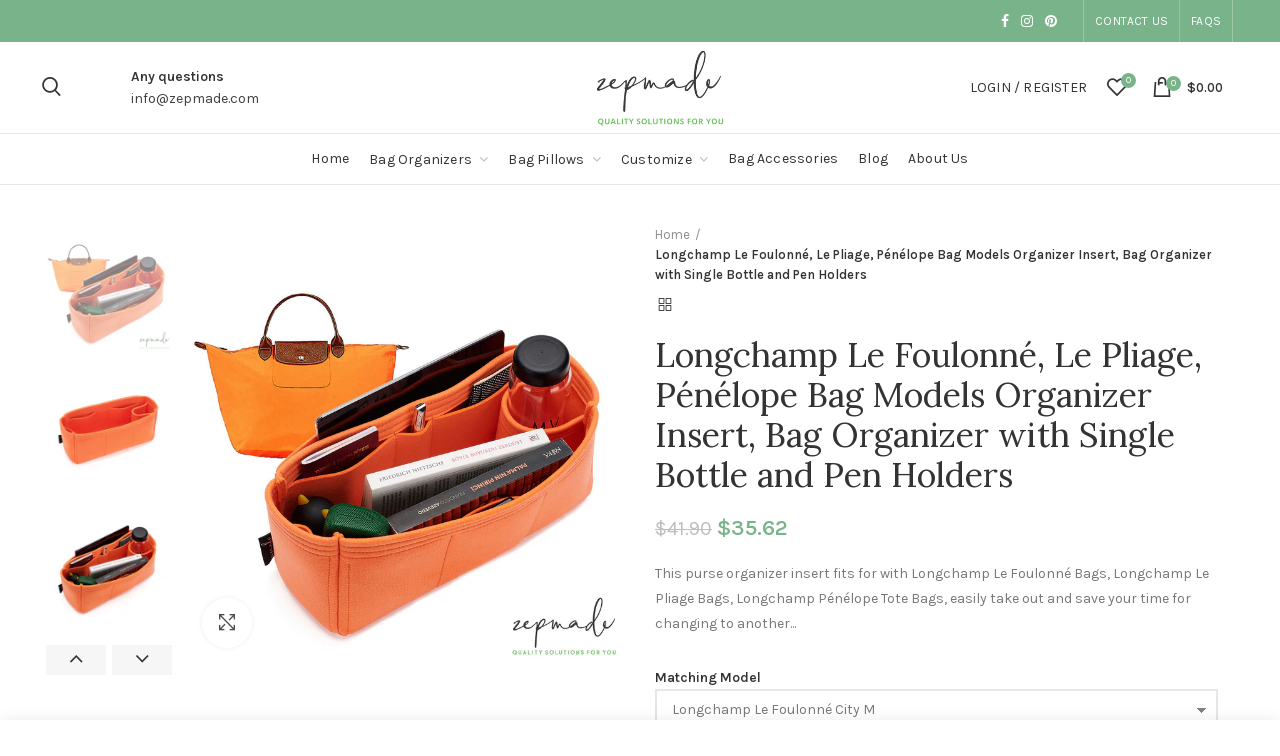

--- FILE ---
content_type: text/html; charset=utf-8
request_url: https://zepmade.com/products/longchamp-le-foulonne-le-pliage-penelope-bag-models-organizer-insert-bag-organizer-with-single-bottle-and-pen-holders
body_size: 39582
content:
<!doctype html>
<!--[if IE 8]><html class="no-js lt-ie9" lang="en"> <![endif]-->
<!--[if IE 9 ]><html class="ie9 no-js"> <![endif]-->
<!--[if (gt IE 9)|!(IE)]><!--> <html class="no-js" lang="en"> <!--<![endif]-->
<head> 
  <!-- Basic page needs ================================================== -->
  <meta charset="utf-8">  
  <meta http-equiv="Content-Type" content="text/html; charset=utf-8"> 
  <link rel="shortcut icon" href="//zepmade.com/cdn/shop/t/2/assets/favicon.jpg?v=139180901464256417381610748789" type="image/png" /> 
  
  <title>Longchamp Le Foulonné, Le Pliage, Pénélope Bag Models Organizer Insert - Zepmade</title>
  

  
  <meta name="description" content="This purse organizer insert fits for with Longchamp Le Foulonné Bags, Longchamp Le Pliage Bags, Longchamp Pénélope Tote Bags, easily take out and save your time for changing to another compatible handbag. -- We experienced what it&#39;s like to fit your life in your bag. That&#39;s why every corner of your bag is important to us. The purse organizer inserts are tested using original bags that are compatible before put up for sale. The felt bag organizer insert allows you to use the space in your bag in the most efficient way and will not prevent you from using the original pockets of your bag. Also, the purse organizer inserts protect the interior lining of your luxury and precious tote bags and give it a natural, shaped look. Our goal is to keep your bag safe, protect and organize. Purse organizer inserts are made of high quality, antibacterial, sturdy, flexible and lightweight 3 mm felt fabric and also shape your purse. The felt retains its strength, durability, and flexibility for many years. Compatible with Longchamp Le Foulonné, Le Pliage, Pénélope Bag models the purse insert is designed to be most useful. Purse organizer insert has many different size pockets. Now you will be able to put your belongings in your purse regularly and find them easily and quickly. Longchamp Le Foulonné, Le Pliage, Pénélope Bag models compatible bag organizer insert will ensure that the items you place in your purse will not move and will better protect your items in the purse. • Longchamp bags smaller than 35 cm in length, the felt purse organizer insert has a total of 8 pockets (5 interior pockets + 1 pen holder + 1 bottle holder + 1 tablet PC pocket). • Longchamp bags of more than 35 cm in length, the felt purse organizer insert has a total of 9 pockets (6 interior pockets + 1 pen holder + 1 bottle holder + 1 tablet PC pocket). The handbag organizer insert fits for with Longchamp Le Pliage Club Top-Handle M/ Longchamp Le Pliage Club Top-Handle S/ Longchamp Le Pliage Club Tote Bag L/ Longchamp Le Pliage Club Tote Bag S/ Longchamp Le Pliage Cuir Large/ Longchamp Le Pliage Cuir Medium/ Longchamp Le Pliage Cuir Small/ Longchamp Le Pliage Cuir Travel Bag L/ Longchamp Le Pliage Medium Handbag/ Longchamp Le Pliage Néo Top-Handle L/ Longchamp Le Pliage Néo Top-Handle M/ Longchamp Le Pliage Néo Top-Handle S/ Longchamp Le Pliage Néo Tote Bag L/ Longchamp Le Pliage Néo Tote Bag S/ Longchamp Le Pliage Small Handbag/ Longchamp Le Pliage Tote Bag L/ Longchamp Le Pliage Tote Bag S/ Longchamp Le Pliage Travel Bag Large/ Longchamp Le Pliage Travel Bag X-Large/ Longchamp Pénélope Tote Bag/ Longchamp Pénélope Tote Bag M/ Longchamp 3D Tote Bag M/ Longchamp Le Foulonné Shoulder Bag/ Longchamp Le Foulonné City L/ Longchamp Le Foulonné City M/ Longchamp Le Foulonné Tote Bag, easily take out and save your time for changing to another compatible handbag. Please note that the felt color may have some slight differences depending on the color you see on the images. Zepmade is not affiliated with Longchamp and this is not a Longchamp product. The bag you see in the product images is not for sale. It was used to show the purpose of the bag organizer insert.">
  

  <!-- Helpers ================================================== -->
  <!-- /snippets/social-meta-tags.liquid -->


  <meta property="og:type" content="product">
  <meta property="og:title" content="Longchamp Le Foulonné, Le Pliage, Pénélope Bag Models Organizer Insert, Bag Organizer with Single Bottle and Pen Holders">
  
  <meta property="og:image" content="http://zepmade.com/cdn/shop/products/Longchamp-SGL3-LONG_grande.jpg?v=1619871177">
  <meta property="og:image:secure_url" content="https://zepmade.com/cdn/shop/products/Longchamp-SGL3-LONG_grande.jpg?v=1619871177">
  
  <meta property="og:image" content="http://zepmade.com/cdn/shop/products/SGL3-B-4_d7f6a96d-7846-4930-9a83-0f0384093282_grande.jpg?v=1619871173">
  <meta property="og:image:secure_url" content="https://zepmade.com/cdn/shop/products/SGL3-B-4_d7f6a96d-7846-4930-9a83-0f0384093282_grande.jpg?v=1619871173">
  
  <meta property="og:image" content="http://zepmade.com/cdn/shop/products/SGL3-B_4ef07bcf-ec35-439c-a6bb-680735d3252a_grande.jpg?v=1619871173">
  <meta property="og:image:secure_url" content="https://zepmade.com/cdn/shop/products/SGL3-B_4ef07bcf-ec35-439c-a6bb-680735d3252a_grande.jpg?v=1619871173">
  
  <meta property="og:price:amount" content="35.62">
  <meta property="og:price:currency" content="USD">


  <meta property="og:description" content="This purse organizer insert fits for with Longchamp Le Foulonné Bags, Longchamp Le Pliage Bags, Longchamp Pénélope Tote Bags, easily take out and save your time for changing to another compatible handbag. -- We experienced what it&#39;s like to fit your life in your bag. That&#39;s why every corner of your bag is important to us. The purse organizer inserts are tested using original bags that are compatible before put up for sale. The felt bag organizer insert allows you to use the space in your bag in the most efficient way and will not prevent you from using the original pockets of your bag. Also, the purse organizer inserts protect the interior lining of your luxury and precious tote bags and give it a natural, shaped look. Our goal is to keep your bag safe, protect and organize. Purse organizer inserts are made of high quality, antibacterial, sturdy, flexible and lightweight 3 mm felt fabric and also shape your purse. The felt retains its strength, durability, and flexibility for many years. Compatible with Longchamp Le Foulonné, Le Pliage, Pénélope Bag models the purse insert is designed to be most useful. Purse organizer insert has many different size pockets. Now you will be able to put your belongings in your purse regularly and find them easily and quickly. Longchamp Le Foulonné, Le Pliage, Pénélope Bag models compatible bag organizer insert will ensure that the items you place in your purse will not move and will better protect your items in the purse. • Longchamp bags smaller than 35 cm in length, the felt purse organizer insert has a total of 8 pockets (5 interior pockets + 1 pen holder + 1 bottle holder + 1 tablet PC pocket). • Longchamp bags of more than 35 cm in length, the felt purse organizer insert has a total of 9 pockets (6 interior pockets + 1 pen holder + 1 bottle holder + 1 tablet PC pocket). The handbag organizer insert fits for with Longchamp Le Pliage Club Top-Handle M/ Longchamp Le Pliage Club Top-Handle S/ Longchamp Le Pliage Club Tote Bag L/ Longchamp Le Pliage Club Tote Bag S/ Longchamp Le Pliage Cuir Large/ Longchamp Le Pliage Cuir Medium/ Longchamp Le Pliage Cuir Small/ Longchamp Le Pliage Cuir Travel Bag L/ Longchamp Le Pliage Medium Handbag/ Longchamp Le Pliage Néo Top-Handle L/ Longchamp Le Pliage Néo Top-Handle M/ Longchamp Le Pliage Néo Top-Handle S/ Longchamp Le Pliage Néo Tote Bag L/ Longchamp Le Pliage Néo Tote Bag S/ Longchamp Le Pliage Small Handbag/ Longchamp Le Pliage Tote Bag L/ Longchamp Le Pliage Tote Bag S/ Longchamp Le Pliage Travel Bag Large/ Longchamp Le Pliage Travel Bag X-Large/ Longchamp Pénélope Tote Bag/ Longchamp Pénélope Tote Bag M/ Longchamp 3D Tote Bag M/ Longchamp Le Foulonné Shoulder Bag/ Longchamp Le Foulonné City L/ Longchamp Le Foulonné City M/ Longchamp Le Foulonné Tote Bag, easily take out and save your time for changing to another compatible handbag. Please note that the felt color may have some slight differences depending on the color you see on the images. Zepmade is not affiliated with Longchamp and this is not a Longchamp product. The bag you see in the product images is not for sale. It was used to show the purpose of the bag organizer insert.">

  <meta property="og:url" content="https://zepmade.com/products/longchamp-le-foulonne-le-pliage-penelope-bag-models-organizer-insert-bag-organizer-with-single-bottle-and-pen-holders">
  <meta property="og:site_name" content="Zepmade">





<meta name="twitter:card" content="summary">

  <meta name="twitter:title" content="Longchamp Le Foulonné, Le Pliage, Pénélope Bag Models Organizer Insert, Bag Organizer with Single Bottle and Pen Holders">
  <meta name="twitter:description" content="[additional] Matching Model Longchamp Le Pliage Club Top-Handle M, Longchamp Le Pliage Club Top-Handle S, Longchamp Le Pliage Club Tote Bag L, Longchamp Le Pliage Club Tote Bag S, Longchamp Le Pliage Cuir Large, Longchamp Le Pliage Cuir Medium, Longchamp Le Pliage Cuir Small, Longchamp Le Pliage Cuir Travel Bag L, Longchamp Le Pliage Medium Handbag, Longchamp Le Pliage Néo Top-Handle L, Longchamp Le Pliage Néo Top-Handle M, Longchamp Le Pliage Néo Top-Handle S, Longchamp Le Pliage Néo Tote Bag L, Longchamp Le Pliage Néo Tote Bag S, Longchamp Le Pliage Small Handbag, Longchamp Le Pliage Tote Bag L, Longchamp Le Pliage Tote Bag S, Longchamp Le Pliage Travel Bag Large, Longchamp Le Pliage Travel Bag X-Large, Longchamp Pénélope Tote Bag, Longchamp Pénélope Tote Bag M, Longchamp 3D Tote Bag M, Longchamp Le Foulonné Shoulder Bag, Longchamp Le Foulonné City">
  <meta name="twitter:image" content="https://zepmade.com/cdn/shop/products/Longchamp-SGL3-LONG_medium.jpg?v=1619871177">
  <meta name="twitter:image:width" content="240">
  <meta name="twitter:image:height" content="240">


  <link rel="canonical" href="https://zepmade.com/products/longchamp-le-foulonne-le-pliage-penelope-bag-models-organizer-insert-bag-organizer-with-single-bottle-and-pen-holders"> 
  
  <meta name="viewport" content="width=device-width, initial-scale=1, minimum-scale=1, maximum-scale=1" />
  
  <meta name="theme-color" content="">
  <link href="//zepmade.com/cdn/shop/t/2/assets/bootstrap.min.css?v=58221731202380851321610744385" rel="stylesheet" type="text/css" media="all" />
  <!-- CSS ==================================================+ -->
  
  <link href="//zepmade.com/cdn/shop/t/2/assets/woodmart.css?v=17988835539178055051610744443" rel="stylesheet" type="text/css" media="all" /> 
  <link href="//zepmade.com/cdn/shop/t/2/assets/font-awesome.min.css?v=113312282277748132781610744393" rel="stylesheet" type="text/css" media="all" /> 
  <link href="//zepmade.com/cdn/shop/t/2/assets/owl.carousel.min.css?v=145426782246919001381610744426" rel="stylesheet" type="text/css" media="all" /> 
  <link href="//zepmade.com/cdn/shop/t/2/assets/magnific-popup.css?v=90148344948437341381610744421" rel="stylesheet" type="text/css" media="all" /> 
  <link href="//zepmade.com/cdn/shop/t/2/assets/styles.scss.css?v=4816240403799457701615239781" rel="stylesheet" type="text/css" media="all" /> 
  <link href="//zepmade.com/cdn/shop/t/2/assets/photoswipe.css?v=163803283482332198031610744427" rel="stylesheet" type="text/css" media="all" /> 
  
  <link href="//zepmade.com/cdn/shop/t/2/assets/slick.css?v=125232003112979732261610744432" rel="stylesheet" type="text/css" media="all" /> 
  <link href="//zepmade.com/cdn/shop/t/2/assets/threesixty.css?v=128411023847657240841610744436" rel="stylesheet" type="text/css" media="all" /> 
   
  <link href="//zepmade.com/cdn/shop/t/2/assets/animate.css?v=46562366335879635691610744381" rel="stylesheet" type="text/css" media="all" /> 
  <link href="//zepmade.com/cdn/shop/t/2/assets/color-config.scss.css?v=172914187936336016381610744591" rel="stylesheet" type="text/css" media="all" /> 
  <!-- Header hook for plugins ================================================== -->
  <script>window.performance && window.performance.mark && window.performance.mark('shopify.content_for_header.start');</script><meta name="google-site-verification" content="u2cFPh0o5TLgzYG3sjas80hMPxsWXJFJ-_c5vb-VbRU">
<meta id="shopify-digital-wallet" name="shopify-digital-wallet" content="/53056635049/digital_wallets/dialog">
<meta name="shopify-checkout-api-token" content="e8cfe1cf506ac56dbf079eeb56c2b64c">
<meta id="in-context-paypal-metadata" data-shop-id="53056635049" data-venmo-supported="false" data-environment="production" data-locale="en_US" data-paypal-v4="true" data-currency="USD">
<link rel="alternate" type="application/json+oembed" href="https://zepmade.com/products/longchamp-le-foulonne-le-pliage-penelope-bag-models-organizer-insert-bag-organizer-with-single-bottle-and-pen-holders.oembed">
<script async="async" src="/checkouts/internal/preloads.js?locale=en-US"></script>
<link rel="preconnect" href="https://shop.app" crossorigin="anonymous">
<script async="async" src="https://shop.app/checkouts/internal/preloads.js?locale=en-US&shop_id=53056635049" crossorigin="anonymous"></script>
<script id="apple-pay-shop-capabilities" type="application/json">{"shopId":53056635049,"countryCode":"US","currencyCode":"USD","merchantCapabilities":["supports3DS"],"merchantId":"gid:\/\/shopify\/Shop\/53056635049","merchantName":"Zepmade","requiredBillingContactFields":["postalAddress","email","phone"],"requiredShippingContactFields":["postalAddress","email","phone"],"shippingType":"shipping","supportedNetworks":["visa","masterCard","amex","discover","elo","jcb"],"total":{"type":"pending","label":"Zepmade","amount":"1.00"},"shopifyPaymentsEnabled":true,"supportsSubscriptions":true}</script>
<script id="shopify-features" type="application/json">{"accessToken":"e8cfe1cf506ac56dbf079eeb56c2b64c","betas":["rich-media-storefront-analytics"],"domain":"zepmade.com","predictiveSearch":true,"shopId":53056635049,"locale":"en"}</script>
<script>var Shopify = Shopify || {};
Shopify.shop = "zepmade-com.myshopify.com";
Shopify.locale = "en";
Shopify.currency = {"active":"USD","rate":"1.0"};
Shopify.country = "US";
Shopify.theme = {"name":"Woodmart theme","id":118287335593,"schema_name":"Woodmart","schema_version":"1.4","theme_store_id":null,"role":"main"};
Shopify.theme.handle = "null";
Shopify.theme.style = {"id":null,"handle":null};
Shopify.cdnHost = "zepmade.com/cdn";
Shopify.routes = Shopify.routes || {};
Shopify.routes.root = "/";</script>
<script type="module">!function(o){(o.Shopify=o.Shopify||{}).modules=!0}(window);</script>
<script>!function(o){function n(){var o=[];function n(){o.push(Array.prototype.slice.apply(arguments))}return n.q=o,n}var t=o.Shopify=o.Shopify||{};t.loadFeatures=n(),t.autoloadFeatures=n()}(window);</script>
<script>
  window.ShopifyPay = window.ShopifyPay || {};
  window.ShopifyPay.apiHost = "shop.app\/pay";
  window.ShopifyPay.redirectState = null;
</script>
<script id="shop-js-analytics" type="application/json">{"pageType":"product"}</script>
<script defer="defer" async type="module" src="//zepmade.com/cdn/shopifycloud/shop-js/modules/v2/client.init-shop-cart-sync_BT-GjEfc.en.esm.js"></script>
<script defer="defer" async type="module" src="//zepmade.com/cdn/shopifycloud/shop-js/modules/v2/chunk.common_D58fp_Oc.esm.js"></script>
<script defer="defer" async type="module" src="//zepmade.com/cdn/shopifycloud/shop-js/modules/v2/chunk.modal_xMitdFEc.esm.js"></script>
<script type="module">
  await import("//zepmade.com/cdn/shopifycloud/shop-js/modules/v2/client.init-shop-cart-sync_BT-GjEfc.en.esm.js");
await import("//zepmade.com/cdn/shopifycloud/shop-js/modules/v2/chunk.common_D58fp_Oc.esm.js");
await import("//zepmade.com/cdn/shopifycloud/shop-js/modules/v2/chunk.modal_xMitdFEc.esm.js");

  window.Shopify.SignInWithShop?.initShopCartSync?.({"fedCMEnabled":true,"windoidEnabled":true});

</script>
<script>
  window.Shopify = window.Shopify || {};
  if (!window.Shopify.featureAssets) window.Shopify.featureAssets = {};
  window.Shopify.featureAssets['shop-js'] = {"shop-cart-sync":["modules/v2/client.shop-cart-sync_DZOKe7Ll.en.esm.js","modules/v2/chunk.common_D58fp_Oc.esm.js","modules/v2/chunk.modal_xMitdFEc.esm.js"],"init-fed-cm":["modules/v2/client.init-fed-cm_B6oLuCjv.en.esm.js","modules/v2/chunk.common_D58fp_Oc.esm.js","modules/v2/chunk.modal_xMitdFEc.esm.js"],"shop-cash-offers":["modules/v2/client.shop-cash-offers_D2sdYoxE.en.esm.js","modules/v2/chunk.common_D58fp_Oc.esm.js","modules/v2/chunk.modal_xMitdFEc.esm.js"],"shop-login-button":["modules/v2/client.shop-login-button_QeVjl5Y3.en.esm.js","modules/v2/chunk.common_D58fp_Oc.esm.js","modules/v2/chunk.modal_xMitdFEc.esm.js"],"pay-button":["modules/v2/client.pay-button_DXTOsIq6.en.esm.js","modules/v2/chunk.common_D58fp_Oc.esm.js","modules/v2/chunk.modal_xMitdFEc.esm.js"],"shop-button":["modules/v2/client.shop-button_DQZHx9pm.en.esm.js","modules/v2/chunk.common_D58fp_Oc.esm.js","modules/v2/chunk.modal_xMitdFEc.esm.js"],"avatar":["modules/v2/client.avatar_BTnouDA3.en.esm.js"],"init-windoid":["modules/v2/client.init-windoid_CR1B-cfM.en.esm.js","modules/v2/chunk.common_D58fp_Oc.esm.js","modules/v2/chunk.modal_xMitdFEc.esm.js"],"init-shop-for-new-customer-accounts":["modules/v2/client.init-shop-for-new-customer-accounts_C_vY_xzh.en.esm.js","modules/v2/client.shop-login-button_QeVjl5Y3.en.esm.js","modules/v2/chunk.common_D58fp_Oc.esm.js","modules/v2/chunk.modal_xMitdFEc.esm.js"],"init-shop-email-lookup-coordinator":["modules/v2/client.init-shop-email-lookup-coordinator_BI7n9ZSv.en.esm.js","modules/v2/chunk.common_D58fp_Oc.esm.js","modules/v2/chunk.modal_xMitdFEc.esm.js"],"init-shop-cart-sync":["modules/v2/client.init-shop-cart-sync_BT-GjEfc.en.esm.js","modules/v2/chunk.common_D58fp_Oc.esm.js","modules/v2/chunk.modal_xMitdFEc.esm.js"],"shop-toast-manager":["modules/v2/client.shop-toast-manager_DiYdP3xc.en.esm.js","modules/v2/chunk.common_D58fp_Oc.esm.js","modules/v2/chunk.modal_xMitdFEc.esm.js"],"init-customer-accounts":["modules/v2/client.init-customer-accounts_D9ZNqS-Q.en.esm.js","modules/v2/client.shop-login-button_QeVjl5Y3.en.esm.js","modules/v2/chunk.common_D58fp_Oc.esm.js","modules/v2/chunk.modal_xMitdFEc.esm.js"],"init-customer-accounts-sign-up":["modules/v2/client.init-customer-accounts-sign-up_iGw4briv.en.esm.js","modules/v2/client.shop-login-button_QeVjl5Y3.en.esm.js","modules/v2/chunk.common_D58fp_Oc.esm.js","modules/v2/chunk.modal_xMitdFEc.esm.js"],"shop-follow-button":["modules/v2/client.shop-follow-button_CqMgW2wH.en.esm.js","modules/v2/chunk.common_D58fp_Oc.esm.js","modules/v2/chunk.modal_xMitdFEc.esm.js"],"checkout-modal":["modules/v2/client.checkout-modal_xHeaAweL.en.esm.js","modules/v2/chunk.common_D58fp_Oc.esm.js","modules/v2/chunk.modal_xMitdFEc.esm.js"],"shop-login":["modules/v2/client.shop-login_D91U-Q7h.en.esm.js","modules/v2/chunk.common_D58fp_Oc.esm.js","modules/v2/chunk.modal_xMitdFEc.esm.js"],"lead-capture":["modules/v2/client.lead-capture_BJmE1dJe.en.esm.js","modules/v2/chunk.common_D58fp_Oc.esm.js","modules/v2/chunk.modal_xMitdFEc.esm.js"],"payment-terms":["modules/v2/client.payment-terms_Ci9AEqFq.en.esm.js","modules/v2/chunk.common_D58fp_Oc.esm.js","modules/v2/chunk.modal_xMitdFEc.esm.js"]};
</script>
<script id="__st">var __st={"a":53056635049,"offset":-18000,"reqid":"b2ed04b1-a304-4bea-9254-f7a084a34950-1769307194","pageurl":"zepmade.com\/products\/longchamp-le-foulonne-le-pliage-penelope-bag-models-organizer-insert-bag-organizer-with-single-bottle-and-pen-holders","u":"85afe0cde96a","p":"product","rtyp":"product","rid":6399610159273};</script>
<script>window.ShopifyPaypalV4VisibilityTracking = true;</script>
<script id="captcha-bootstrap">!function(){'use strict';const t='contact',e='account',n='new_comment',o=[[t,t],['blogs',n],['comments',n],[t,'customer']],c=[[e,'customer_login'],[e,'guest_login'],[e,'recover_customer_password'],[e,'create_customer']],r=t=>t.map((([t,e])=>`form[action*='/${t}']:not([data-nocaptcha='true']) input[name='form_type'][value='${e}']`)).join(','),a=t=>()=>t?[...document.querySelectorAll(t)].map((t=>t.form)):[];function s(){const t=[...o],e=r(t);return a(e)}const i='password',u='form_key',d=['recaptcha-v3-token','g-recaptcha-response','h-captcha-response',i],f=()=>{try{return window.sessionStorage}catch{return}},m='__shopify_v',_=t=>t.elements[u];function p(t,e,n=!1){try{const o=window.sessionStorage,c=JSON.parse(o.getItem(e)),{data:r}=function(t){const{data:e,action:n}=t;return t[m]||n?{data:e,action:n}:{data:t,action:n}}(c);for(const[e,n]of Object.entries(r))t.elements[e]&&(t.elements[e].value=n);n&&o.removeItem(e)}catch(o){console.error('form repopulation failed',{error:o})}}const l='form_type',E='cptcha';function T(t){t.dataset[E]=!0}const w=window,h=w.document,L='Shopify',v='ce_forms',y='captcha';let A=!1;((t,e)=>{const n=(g='f06e6c50-85a8-45c8-87d0-21a2b65856fe',I='https://cdn.shopify.com/shopifycloud/storefront-forms-hcaptcha/ce_storefront_forms_captcha_hcaptcha.v1.5.2.iife.js',D={infoText:'Protected by hCaptcha',privacyText:'Privacy',termsText:'Terms'},(t,e,n)=>{const o=w[L][v],c=o.bindForm;if(c)return c(t,g,e,D).then(n);var r;o.q.push([[t,g,e,D],n]),r=I,A||(h.body.append(Object.assign(h.createElement('script'),{id:'captcha-provider',async:!0,src:r})),A=!0)});var g,I,D;w[L]=w[L]||{},w[L][v]=w[L][v]||{},w[L][v].q=[],w[L][y]=w[L][y]||{},w[L][y].protect=function(t,e){n(t,void 0,e),T(t)},Object.freeze(w[L][y]),function(t,e,n,w,h,L){const[v,y,A,g]=function(t,e,n){const i=e?o:[],u=t?c:[],d=[...i,...u],f=r(d),m=r(i),_=r(d.filter((([t,e])=>n.includes(e))));return[a(f),a(m),a(_),s()]}(w,h,L),I=t=>{const e=t.target;return e instanceof HTMLFormElement?e:e&&e.form},D=t=>v().includes(t);t.addEventListener('submit',(t=>{const e=I(t);if(!e)return;const n=D(e)&&!e.dataset.hcaptchaBound&&!e.dataset.recaptchaBound,o=_(e),c=g().includes(e)&&(!o||!o.value);(n||c)&&t.preventDefault(),c&&!n&&(function(t){try{if(!f())return;!function(t){const e=f();if(!e)return;const n=_(t);if(!n)return;const o=n.value;o&&e.removeItem(o)}(t);const e=Array.from(Array(32),(()=>Math.random().toString(36)[2])).join('');!function(t,e){_(t)||t.append(Object.assign(document.createElement('input'),{type:'hidden',name:u})),t.elements[u].value=e}(t,e),function(t,e){const n=f();if(!n)return;const o=[...t.querySelectorAll(`input[type='${i}']`)].map((({name:t})=>t)),c=[...d,...o],r={};for(const[a,s]of new FormData(t).entries())c.includes(a)||(r[a]=s);n.setItem(e,JSON.stringify({[m]:1,action:t.action,data:r}))}(t,e)}catch(e){console.error('failed to persist form',e)}}(e),e.submit())}));const S=(t,e)=>{t&&!t.dataset[E]&&(n(t,e.some((e=>e===t))),T(t))};for(const o of['focusin','change'])t.addEventListener(o,(t=>{const e=I(t);D(e)&&S(e,y())}));const B=e.get('form_key'),M=e.get(l),P=B&&M;t.addEventListener('DOMContentLoaded',(()=>{const t=y();if(P)for(const e of t)e.elements[l].value===M&&p(e,B);[...new Set([...A(),...v().filter((t=>'true'===t.dataset.shopifyCaptcha))])].forEach((e=>S(e,t)))}))}(h,new URLSearchParams(w.location.search),n,t,e,['guest_login'])})(!0,!0)}();</script>
<script integrity="sha256-4kQ18oKyAcykRKYeNunJcIwy7WH5gtpwJnB7kiuLZ1E=" data-source-attribution="shopify.loadfeatures" defer="defer" src="//zepmade.com/cdn/shopifycloud/storefront/assets/storefront/load_feature-a0a9edcb.js" crossorigin="anonymous"></script>
<script crossorigin="anonymous" defer="defer" src="//zepmade.com/cdn/shopifycloud/storefront/assets/shopify_pay/storefront-65b4c6d7.js?v=20250812"></script>
<script data-source-attribution="shopify.dynamic_checkout.dynamic.init">var Shopify=Shopify||{};Shopify.PaymentButton=Shopify.PaymentButton||{isStorefrontPortableWallets:!0,init:function(){window.Shopify.PaymentButton.init=function(){};var t=document.createElement("script");t.src="https://zepmade.com/cdn/shopifycloud/portable-wallets/latest/portable-wallets.en.js",t.type="module",document.head.appendChild(t)}};
</script>
<script data-source-attribution="shopify.dynamic_checkout.buyer_consent">
  function portableWalletsHideBuyerConsent(e){var t=document.getElementById("shopify-buyer-consent"),n=document.getElementById("shopify-subscription-policy-button");t&&n&&(t.classList.add("hidden"),t.setAttribute("aria-hidden","true"),n.removeEventListener("click",e))}function portableWalletsShowBuyerConsent(e){var t=document.getElementById("shopify-buyer-consent"),n=document.getElementById("shopify-subscription-policy-button");t&&n&&(t.classList.remove("hidden"),t.removeAttribute("aria-hidden"),n.addEventListener("click",e))}window.Shopify?.PaymentButton&&(window.Shopify.PaymentButton.hideBuyerConsent=portableWalletsHideBuyerConsent,window.Shopify.PaymentButton.showBuyerConsent=portableWalletsShowBuyerConsent);
</script>
<script data-source-attribution="shopify.dynamic_checkout.cart.bootstrap">document.addEventListener("DOMContentLoaded",(function(){function t(){return document.querySelector("shopify-accelerated-checkout-cart, shopify-accelerated-checkout")}if(t())Shopify.PaymentButton.init();else{new MutationObserver((function(e,n){t()&&(Shopify.PaymentButton.init(),n.disconnect())})).observe(document.body,{childList:!0,subtree:!0})}}));
</script>
<link id="shopify-accelerated-checkout-styles" rel="stylesheet" media="screen" href="https://zepmade.com/cdn/shopifycloud/portable-wallets/latest/accelerated-checkout-backwards-compat.css" crossorigin="anonymous">
<style id="shopify-accelerated-checkout-cart">
        #shopify-buyer-consent {
  margin-top: 1em;
  display: inline-block;
  width: 100%;
}

#shopify-buyer-consent.hidden {
  display: none;
}

#shopify-subscription-policy-button {
  background: none;
  border: none;
  padding: 0;
  text-decoration: underline;
  font-size: inherit;
  cursor: pointer;
}

#shopify-subscription-policy-button::before {
  box-shadow: none;
}

      </style>

<script>window.performance && window.performance.mark && window.performance.mark('shopify.content_for_header.end');</script>
  <!-- /snippets/oldIE-js.liquid -->


<!--[if lt IE 9]>
<script src="//cdnjs.cloudflare.com/ajax/libs/html5shiv/3.7.2/html5shiv.min.js" type="text/javascript"></script>
<script src="//zepmade.com/cdn/shop/t/2/assets/respond.min.js?v=52248677837542619231610744430" type="text/javascript"></script>
<link href="//zepmade.com/cdn/shop/t/2/assets/respond-proxy.html" id="respond-proxy" rel="respond-proxy" />
<link href="//zepmade.com/search?q=62e5c080a31a7fb27d9cf9290ae89d1b" id="respond-redirect" rel="respond-redirect" />
<script src="//zepmade.com/search?q=62e5c080a31a7fb27d9cf9290ae89d1b" type="text/javascript"></script>
<![endif]-->


 
  <script src="//zepmade.com/cdn/shop/t/2/assets/vendor.js?v=113621509916466055761610744437" type="text/javascript"></script>
  <script src="//zepmade.com/cdn/shop/t/2/assets/bootstrap.min.js?v=135618559580299884151610744385" type="text/javascript"></script> 
  
<link href="//fonts.googleapis.com/css?family=Karla:300italic,400italic,500italic,600italic,700italic,800italic,700,300,600,800,400,500&amp;subset=cyrillic-ext,greek-ext,latin,latin-ext,cyrillic,greek,vietnamese" rel='stylesheet' type='text/css'><link href="//fonts.googleapis.com/css?family=Lora:300italic,400italic,500italic,600italic,700italic,800italic,700,300,600,800,400,500&amp;subset=cyrillic-ext,greek-ext,latin,latin-ext,cyrillic,greek,vietnamese" rel='stylesheet' type='text/css'><link href="//fonts.googleapis.com/css?family=Lora:300italic,400italic,500italic,600italic,700italic,800italic,700,300,600,800,400,500&amp;subset=cyrillic-ext,greek-ext,latin,latin-ext,cyrillic,greek,vietnamese" rel='stylesheet' type='text/css'><link href="//fonts.googleapis.com/css?family=Lora:300italic,400italic,500italic,600italic,700italic,800italic,700,300,600,800,400,500&amp;subset=cyrillic-ext,greek-ext,latin,latin-ext,cyrillic,greek,vietnamese" rel='stylesheet' type='text/css'><link href="//fonts.googleapis.com/css?family=Lato:300italic,400italic,500italic,600italic,700italic,800italic,700,300,600,800,400,500&amp;subset=cyrillic-ext,greek-ext,latin,latin-ext,cyrillic,greek,vietnamese" rel='stylesheet' type='text/css'>
<link href="//fonts.googleapis.com/css?family=Karla:300italic,400italic,500italic,600italic,700italic,800italic,700,300,600,800,400,500&amp;subset=cyrillic-ext,greek-ext,latin,latin-ext,cyrillic,greek,vietnamese" rel='stylesheet' type='text/css'><script type="text/javascript">
    var productsObj = {}; 
    var swatch_color_type = 3; 
    var product_swatch_size = 'size-small';
    var asset_url = '//zepmade.com/cdn/shop/t/2/assets//?v=578';
    var money_format = '<span class="money">${{amount}}</span>';
    var multi_language = false;
    var OSName="Unknown OS";
    if (navigator.appVersion.indexOf("Win")!=-1) OSName="Windows";
    if (navigator.appVersion.indexOf("Mac")!=-1) OSName="Mac OS X";
    if (navigator.appVersion.indexOf("X11")!=-1) OSName="UNIX";
    if (navigator.appVersion.indexOf("Linux")!=-1) OSName="Linux";
    $('html').addClass('platform-'+OSName);
  </script> 
  <script src="//zepmade.com/cdn/shop/t/2/assets/lang2.js?v=31446015676001772991610744419" type="text/javascript"></script>
<script>
  var translator = {
    current_lang : jQuery.cookie("language"),
    init: function() {
      translator.updateStyling();	 
      translator.updateLangSwitcher();
    },
    updateStyling: function() {
        var style;
        if (translator.isLang2()) {
          style = "<style>*[data-translate] {visibility:hidden} .lang1 {display:none}</style>";          
        } else {
          style = "<style>*[data-translate] {visibility:visible} .lang2 {display:none}</style>";
        }
        jQuery('head').append(style);
    },
    updateLangSwitcher: function() { 
      if (translator.isLang2()) {
        jQuery(".menu-item-type-language .woodmart-nav-link").removeClass('active');
        jQuery(".menu-item-type-language .woodmart-nav-link.lang-2").addClass("active");
      }
    },
    getTextToTranslate: function(selector) {
      var result = window.lang2;
      var params;
      if (selector.indexOf("|") > 0) {
        var devideList = selector.split("|");
        selector = devideList[0];
        params = devideList[1].split(",");
      }

      var selectorArr = selector.split('.');
      if (selectorArr) {
        for (var i = 0; i < selectorArr.length; i++) {
            result = result[selectorArr[i]];
        }
      } else {
        result = result[selector];
      }
      if (result && result.one && result.other) {
        var countEqual1 = true;
        for (var i = 0; i < params.length; i++) {
          if (params[i].indexOf("count") >= 0) {
            variables = params[i].split(":");
            if (variables.length>1) {
              var count = variables[1];
              if (count > 1) {
                countEqual1 = false;
              }
            }
          }
        } 
        if (countEqual1) {
          result = result.one;
        } else {
          result = result.other;
        }
      } 
      
      if (params && params.length>0) {
        result = result.replace(/{{\s*/g, "{{");
        result = result.replace(/\s*}}/g, "}}");
        for (var i = 0; i < params.length; i++) {
          variables = params[i].split(":");
          if (variables.length>1) {
            result = result.replace("{{"+variables[0]+"}}", variables[1]);
          }          
        }
      }
      

      return result;
    },
    isLang2: function() {
      return translator.current_lang && translator.current_lang == 2;
    }, 
    doTranslate: function(blockSelector) {
      if (translator.isLang2()) {
        jQuery(blockSelector + " [data-translate]").each(function(e) {          
          var item = jQuery(this);
          var selector = item.attr("data-translate");
          var text = translator.getTextToTranslate(selector); 
          if (item.attr("translate-item")) {
            var attribute = item.attr("translate-item");
            if (attribute == 'blog-date-author') {
              item.html(text);
            } else if (attribute!="") {            
              item.attr(attribute,text);
            }
          } else if (item.is("input")) { 
            if(item.is("input[type=search]")){
            	item.attr("placeholder", text);
            }else{
            	item.val(text);
            }
            
          } else {
            item.text(text);
          }
          item.css("visibility","visible");
        });
      }
    }   
  };
  translator.init(); 
  jQuery(document).ready(function() {     
    jQuery('.select-language a').on('click', function(){ 
      var value = jQuery(this).data('lang');
      jQuery.cookie('language', value, {expires:10, path:'/'});
      location.reload();
    });
  	translator.doTranslate("body");
  });
</script>
  <style>
     
    html body {line-height: 1.6;}
.vc_custom_1516826681965 {
border-width: 0 !important;
}
.slide-post .entry-content {
display: none;
}
    .woodmart-nav-link{
text-transform: capitalize !important;
}
.site-logo img{
height:80px !important;
}
.min-footer .col-right img{
max-width: 200px;
}
.testimonial-avatar{
display:none;
}
.testimonial-content{
font-family: cursive;
}
.instagram-content-inner {
	margin-top: auto;
}
.swatch-list {
    margin-right: 0px !important;
    scrollbar-width: none;
}
}
  </style>  


  <meta name="google-site-verification" content="u2cFPh0o5TLgzYG3sjas80hMPxsWXJFJ-_c5vb-VbRU" />

<style>
    .iti {
        position: relative;
        display: inline-block;
    }
    .iti * {
        box-sizing: border-box;
        -moz-box-sizing: border-box;
    }
    .iti__hide {
        display: none;
    }
    .iti__v-hide {
        visibility: hidden;
    }
    .iti input,
    .iti input[type="tel"],
    .iti input[type="text"] {
        position: relative;
        z-index: 0;
        margin-top: 0 !important;
        margin-bottom: 0 !important;
        padding-right: 36px;
        margin-right: 0;
    }
    .iti__flag-container {
        position: absolute;
        top: 0;
        bottom: 0;
        right: 0;
        padding: 1px;
    }
    .iti__selected-flag {
        z-index: 1;
        position: relative;
        display: flex;
        align-items: center;
        height: 100%;
        padding: 0 6px 0 8px;
    }
    .iti__arrow {
        margin-left: 6px;
        width: 0;
        height: 0;
        border-left: 3px solid transparent;
        border-right: 3px solid transparent;
        border-top: 4px solid #555;
    }
    .iti__arrow--up {
        border-top: none;
        border-bottom: 4px solid #555;
    }
    .iti__country-list {
        position: absolute;
        z-index: 2;
        list-style: none;
        text-align: left;
        padding: 0;
        margin: 0 0 0 -1px;
        box-shadow: 1px 1px 4px rgba(0, 0, 0, 0.2);
        background-color: #fff;
        border: 1px solid #ccc;
        white-space: nowrap;
        max-height: 200px;
        overflow-y: scroll;
        -webkit-overflow-scrolling: touch;
    }
    .iti__country-list--dropup {
        bottom: 100%;
        margin-bottom: -1px;
    }
    @media (max-width: 500px) {
        .iti__country-list {
            white-space: normal;
        }
    }
    .iti__flag-box {
        display: inline-block;
        width: 20px;
    }
    .iti__divider {
        padding-bottom: 5px;
        margin-bottom: 5px;
        border-bottom: 1px solid #ccc;
    }
    .iti__country {
        padding: 5px 10px;
        outline: 0;
    }
    .iti__dial-code {
        color: #999;
    }
    .iti__country.iti__highlight {
        background-color: rgba(0, 0, 0, 0.05);
    }
    .iti__country-name,
    .iti__dial-code,
    .iti__flag-box {
        vertical-align: middle;
    }
    .iti__country-name,
    .iti__flag-box {
        margin-right: 6px;
    }
    .iti--allow-dropdown input,
    .iti--allow-dropdown input[type="tel"],
    .iti--allow-dropdown input[type="text"],
    .iti--separate-dial-code input,
    .iti--separate-dial-code input[type="tel"],
    .iti--separate-dial-code input[type="text"] {
        padding-right: 6px;
        padding-left: 52px;
        margin-left: 0;
    }
    .iti--allow-dropdown .iti__flag-container,
    .iti--separate-dial-code .iti__flag-container {
        right: auto;
        left: 0;
    }
    .iti--allow-dropdown .iti__flag-container:hover {
        cursor: pointer;
    }
    .iti--allow-dropdown .iti__flag-container:hover .iti__selected-flag {
        background-color: rgba(0, 0, 0, 0.05);
    }
    .iti--allow-dropdown input[disabled] + .iti__flag-container:hover,
    .iti--allow-dropdown input[readonly] + .iti__flag-container:hover {
        cursor: default;
    }
    .iti--allow-dropdown input[disabled] + .iti__flag-container:hover .iti__selected-flag,
    .iti--allow-dropdown input[readonly] + .iti__flag-container:hover .iti__selected-flag {
        background-color: transparent;
    }
    .iti--separate-dial-code .iti__selected-flag {
        background-color: rgba(0, 0, 0, 0.05);
    }
    .iti--separate-dial-code .iti__selected-dial-code {
        margin-left: 6px;
    }
    .iti--container {
        position: absolute;
        top: -1000px;
        left: -1000px;
        z-index: 1060;
        padding: 1px;
    }
    .iti--container:hover {
        cursor: pointer;
    }
    .iti-mobile .iti--container {
        top: 30px;
        bottom: 30px;
        left: 30px;
        right: 30px;
        position: fixed;
    }
    .iti-mobile .iti__country-list {
        max-height: 100%;
        width: 100%;
    }
    .iti-mobile .iti__country {
        padding: 10px 10px;
        line-height: 1.5em;
    }
    .iti__flag {
        width: 20px;
    }
    .iti__flag.iti__be {
        width: 18px;
    }
    .iti__flag.iti__ch {
        width: 15px;
    }
    .iti__flag.iti__mc {
        width: 19px;
    }
    .iti__flag.iti__ne {
        width: 18px;
    }
    .iti__flag.iti__np {
        width: 13px;
    }
    .iti__flag.iti__va {
        width: 15px;
    }
    @media (-webkit-min-device-pixel-ratio: 2), (min-resolution: 192dpi) {
        .iti__flag {
            background-size: 5652px 15px;
        }
    }
    .iti__flag.iti__ac {
        height: 10px;
        background-position: 0 0;
    }
    .iti__flag.iti__ad {
        height: 14px;
        background-position: -22px 0;
    }
    .iti__flag.iti__ae {
        height: 10px;
        background-position: -44px 0;
    }
    .iti__flag.iti__af {
        height: 14px;
        background-position: -66px 0;
    }
    .iti__flag.iti__ag {
        height: 14px;
        background-position: -88px 0;
    }
    .iti__flag.iti__ai {
        height: 10px;
        background-position: -110px 0;
    }
    .iti__flag.iti__al {
        height: 15px;
        background-position: -132px 0;
    }
    .iti__flag.iti__am {
        height: 10px;
        background-position: -154px 0;
    }
    .iti__flag.iti__ao {
        height: 14px;
        background-position: -176px 0;
    }
    .iti__flag.iti__aq {
        height: 14px;
        background-position: -198px 0;
    }
    .iti__flag.iti__ar {
        height: 13px;
        background-position: -220px 0;
    }
    .iti__flag.iti__as {
        height: 10px;
        background-position: -242px 0;
    }
    .iti__flag.iti__at {
        height: 14px;
        background-position: -264px 0;
    }
    .iti__flag.iti__au {
        height: 10px;
        background-position: -286px 0;
    }
    .iti__flag.iti__aw {
        height: 14px;
        background-position: -308px 0;
    }
    .iti__flag.iti__ax {
        height: 13px;
        background-position: -330px 0;
    }
    .iti__flag.iti__az {
        height: 10px;
        background-position: -352px 0;
    }
    .iti__flag.iti__ba {
        height: 10px;
        background-position: -374px 0;
    }
    .iti__flag.iti__bb {
        height: 14px;
        background-position: -396px 0;
    }
    .iti__flag.iti__bd {
        height: 12px;
        background-position: -418px 0;
    }
    .iti__flag.iti__be {
        height: 15px;
        background-position: -440px 0;
    }
    .iti__flag.iti__bf {
        height: 14px;
        background-position: -460px 0;
    }
    .iti__flag.iti__bg {
        height: 12px;
        background-position: -482px 0;
    }
    .iti__flag.iti__bh {
        height: 12px;
        background-position: -504px 0;
    }
    .iti__flag.iti__bi {
        height: 12px;
        background-position: -526px 0;
    }
    .iti__flag.iti__bj {
        height: 14px;
        background-position: -548px 0;
    }
    .iti__flag.iti__bl {
        height: 14px;
        background-position: -570px 0;
    }
    .iti__flag.iti__bm {
        height: 10px;
        background-position: -592px 0;
    }
    .iti__flag.iti__bn {
        height: 10px;
        background-position: -614px 0;
    }
    .iti__flag.iti__bo {
        height: 14px;
        background-position: -636px 0;
    }
    .iti__flag.iti__bq {
        height: 14px;
        background-position: -658px 0;
    }
    .iti__flag.iti__br {
        height: 14px;
        background-position: -680px 0;
    }
    .iti__flag.iti__bs {
        height: 10px;
        background-position: -702px 0;
    }
    .iti__flag.iti__bt {
        height: 14px;
        background-position: -724px 0;
    }
    .iti__flag.iti__bv {
        height: 15px;
        background-position: -746px 0;
    }
    .iti__flag.iti__bw {
        height: 14px;
        background-position: -768px 0;
    }
    .iti__flag.iti__by {
        height: 10px;
        background-position: -790px 0;
    }
    .iti__flag.iti__bz {
        height: 14px;
        background-position: -812px 0;
    }
    .iti__flag.iti__ca {
        height: 10px;
        background-position: -834px 0;
    }
    .iti__flag.iti__cc {
        height: 10px;
        background-position: -856px 0;
    }
    .iti__flag.iti__cd {
        height: 15px;
        background-position: -878px 0;
    }
    .iti__flag.iti__cf {
        height: 14px;
        background-position: -900px 0;
    }
    .iti__flag.iti__cg {
        height: 14px;
        background-position: -922px 0;
    }
    .iti__flag.iti__ch {
        height: 15px;
        background-position: -944px 0;
    }
    .iti__flag.iti__ci {
        height: 14px;
        background-position: -961px 0;
    }
    .iti__flag.iti__ck {
        height: 10px;
        background-position: -983px 0;
    }
    .iti__flag.iti__cl {
        height: 14px;
        background-position: -1005px 0;
    }
    .iti__flag.iti__cm {
        height: 14px;
        background-position: -1027px 0;
    }
    .iti__flag.iti__cn {
        height: 14px;
        background-position: -1049px 0;
    }
    .iti__flag.iti__co {
        height: 14px;
        background-position: -1071px 0;
    }
    .iti__flag.iti__cp {
        height: 14px;
        background-position: -1093px 0;
    }
    .iti__flag.iti__cr {
        height: 12px;
        background-position: -1115px 0;
    }
    .iti__flag.iti__cu {
        height: 10px;
        background-position: -1137px 0;
    }
    .iti__flag.iti__cv {
        height: 12px;
        background-position: -1159px 0;
    }
    .iti__flag.iti__cw {
        height: 14px;
        background-position: -1181px 0;
    }
    .iti__flag.iti__cx {
        height: 10px;
        background-position: -1203px 0;
    }
    .iti__flag.iti__cy {
        height: 14px;
        background-position: -1225px 0;
    }
    .iti__flag.iti__cz {
        height: 14px;
        background-position: -1247px 0;
    }
    .iti__flag.iti__de {
        height: 12px;
        background-position: -1269px 0;
    }
    .iti__flag.iti__dg {
        height: 10px;
        background-position: -1291px 0;
    }
    .iti__flag.iti__dj {
        height: 14px;
        background-position: -1313px 0;
    }
    .iti__flag.iti__dk {
        height: 15px;
        background-position: -1335px 0;
    }
    .iti__flag.iti__dm {
        height: 10px;
        background-position: -1357px 0;
    }
    .iti__flag.iti__do {
        height: 14px;
        background-position: -1379px 0;
    }
    .iti__flag.iti__dz {
        height: 14px;
        background-position: -1401px 0;
    }
    .iti__flag.iti__ea {
        height: 14px;
        background-position: -1423px 0;
    }
    .iti__flag.iti__ec {
        height: 14px;
        background-position: -1445px 0;
    }
    .iti__flag.iti__ee {
        height: 13px;
        background-position: -1467px 0;
    }
    .iti__flag.iti__eg {
        height: 14px;
        background-position: -1489px 0;
    }
    .iti__flag.iti__eh {
        height: 10px;
        background-position: -1511px 0;
    }
    .iti__flag.iti__er {
        height: 10px;
        background-position: -1533px 0;
    }
    .iti__flag.iti__es {
        height: 14px;
        background-position: -1555px 0;
    }
    .iti__flag.iti__et {
        height: 10px;
        background-position: -1577px 0;
    }
    .iti__flag.iti__eu {
        height: 14px;
        background-position: -1599px 0;
    }
    .iti__flag.iti__fi {
        height: 12px;
        background-position: -1621px 0;
    }
    .iti__flag.iti__fj {
        height: 10px;
        background-position: -1643px 0;
    }
    .iti__flag.iti__fk {
        height: 10px;
        background-position: -1665px 0;
    }
    .iti__flag.iti__fm {
        height: 11px;
        background-position: -1687px 0;
    }
    .iti__flag.iti__fo {
        height: 15px;
        background-position: -1709px 0;
    }
    .iti__flag.iti__fr {
        height: 14px;
        background-position: -1731px 0;
    }
    .iti__flag.iti__ga {
        height: 15px;
        background-position: -1753px 0;
    }
    .iti__flag.iti__gb {
        height: 10px;
        background-position: -1775px 0;
    }
    .iti__flag.iti__gd {
        height: 12px;
        background-position: -1797px 0;
    }
    .iti__flag.iti__ge {
        height: 14px;
        background-position: -1819px 0;
    }
    .iti__flag.iti__gf {
        height: 14px;
        background-position: -1841px 0;
    }
    .iti__flag.iti__gg {
        height: 14px;
        background-position: -1863px 0;
    }
    .iti__flag.iti__gh {
        height: 14px;
        background-position: -1885px 0;
    }
    .iti__flag.iti__gi {
        height: 10px;
        background-position: -1907px 0;
    }
    .iti__flag.iti__gl {
        height: 14px;
        background-position: -1929px 0;
    }
    .iti__flag.iti__gm {
        height: 14px;
        background-position: -1951px 0;
    }
    .iti__flag.iti__gn {
        height: 14px;
        background-position: -1973px 0;
    }
    .iti__flag.iti__gp {
        height: 14px;
        background-position: -1995px 0;
    }
    .iti__flag.iti__gq {
        height: 14px;
        background-position: -2017px 0;
    }
    .iti__flag.iti__gr {
        height: 14px;
        background-position: -2039px 0;
    }
    .iti__flag.iti__gs {
        height: 10px;
        background-position: -2061px 0;
    }
    .iti__flag.iti__gt {
        height: 13px;
        background-position: -2083px 0;
    }
    .iti__flag.iti__gu {
        height: 11px;
        background-position: -2105px 0;
    }
    .iti__flag.iti__gw {
        height: 10px;
        background-position: -2127px 0;
    }
    .iti__flag.iti__gy {
        height: 12px;
        background-position: -2149px 0;
    }
    .iti__flag.iti__hk {
        height: 14px;
        background-position: -2171px 0;
    }
    .iti__flag.iti__hm {
        height: 10px;
        background-position: -2193px 0;
    }
    .iti__flag.iti__hn {
        height: 10px;
        background-position: -2215px 0;
    }
    .iti__flag.iti__hr {
        height: 10px;
        background-position: -2237px 0;
    }
    .iti__flag.iti__ht {
        height: 12px;
        background-position: -2259px 0;
    }
    .iti__flag.iti__hu {
        height: 10px;
        background-position: -2281px 0;
    }
    .iti__flag.iti__ic {
        height: 14px;
        background-position: -2303px 0;
    }
    .iti__flag.iti__id {
        height: 14px;
        background-position: -2325px 0;
    }
    .iti__flag.iti__ie {
        height: 10px;
        background-position: -2347px 0;
    }
    .iti__flag.iti__il {
        height: 15px;
        background-position: -2369px 0;
    }
    .iti__flag.iti__im {
        height: 10px;
        background-position: -2391px 0;
    }
    .iti__flag.iti__in {
        height: 14px;
        background-position: -2413px 0;
    }
    .iti__flag.iti__io {
        height: 10px;
        background-position: -2435px 0;
    }
    .iti__flag.iti__iq {
        height: 14px;
        background-position: -2457px 0;
    }
    .iti__flag.iti__ir {
        height: 12px;
        background-position: -2479px 0;
    }
    .iti__flag.iti__is {
        height: 15px;
        background-position: -2501px 0;
    }
    .iti__flag.iti__it {
        height: 14px;
        background-position: -2523px 0;
    }
    .iti__flag.iti__je {
        height: 12px;
        background-position: -2545px 0;
    }
    .iti__flag.iti__jm {
        height: 10px;
        background-position: -2567px 0;
    }
    .iti__flag.iti__jo {
        height: 10px;
        background-position: -2589px 0;
    }
    .iti__flag.iti__jp {
        height: 14px;
        background-position: -2611px 0;
    }
    .iti__flag.iti__ke {
        height: 14px;
        background-position: -2633px 0;
    }
    .iti__flag.iti__kg {
        height: 12px;
        background-position: -2655px 0;
    }
    .iti__flag.iti__kh {
        height: 13px;
        background-position: -2677px 0;
    }
    .iti__flag.iti__ki {
        height: 10px;
        background-position: -2699px 0;
    }
    .iti__flag.iti__km {
        height: 12px;
        background-position: -2721px 0;
    }
    .iti__flag.iti__kn {
        height: 14px;
        background-position: -2743px 0;
    }
    .iti__flag.iti__kp {
        height: 10px;
        background-position: -2765px 0;
    }
    .iti__flag.iti__kr {
        height: 14px;
        background-position: -2787px 0;
    }
    .iti__flag.iti__kw {
        height: 10px;
        background-position: -2809px 0;
    }
    .iti__flag.iti__ky {
        height: 10px;
        background-position: -2831px 0;
    }
    .iti__flag.iti__kz {
        height: 10px;
        background-position: -2853px 0;
    }
    .iti__flag.iti__la {
        height: 14px;
        background-position: -2875px 0;
    }
    .iti__flag.iti__lb {
        height: 14px;
        background-position: -2897px 0;
    }
    .iti__flag.iti__lc {
        height: 10px;
        background-position: -2919px 0;
    }
    .iti__flag.iti__li {
        height: 12px;
        background-position: -2941px 0;
    }
    .iti__flag.iti__lk {
        height: 10px;
        background-position: -2963px 0;
    }
    .iti__flag.iti__lr {
        height: 11px;
        background-position: -2985px 0;
    }
    .iti__flag.iti__ls {
        height: 14px;
        background-position: -3007px 0;
    }
    .iti__flag.iti__lt {
        height: 12px;
        background-position: -3029px 0;
    }
    .iti__flag.iti__lu {
        height: 12px;
        background-position: -3051px 0;
    }
    .iti__flag.iti__lv {
        height: 10px;
        background-position: -3073px 0;
    }
    .iti__flag.iti__ly {
        height: 10px;
        background-position: -3095px 0;
    }
    .iti__flag.iti__ma {
        height: 14px;
        background-position: -3117px 0;
    }
    .iti__flag.iti__mc {
        height: 15px;
        background-position: -3139px 0;
    }
    .iti__flag.iti__md {
        height: 10px;
        background-position: -3160px 0;
    }
    .iti__flag.iti__me {
        height: 10px;
        background-position: -3182px 0;
    }
    .iti__flag.iti__mf {
        height: 14px;
        background-position: -3204px 0;
    }
    .iti__flag.iti__mg {
        height: 14px;
        background-position: -3226px 0;
    }
    .iti__flag.iti__mh {
        height: 11px;
        background-position: -3248px 0;
    }
    .iti__flag.iti__mk {
        height: 10px;
        background-position: -3270px 0;
    }
    .iti__flag.iti__ml {
        height: 14px;
        background-position: -3292px 0;
    }
    .iti__flag.iti__mm {
        height: 14px;
        background-position: -3314px 0;
    }
    .iti__flag.iti__mn {
        height: 10px;
        background-position: -3336px 0;
    }
    .iti__flag.iti__mo {
        height: 14px;
        background-position: -3358px 0;
    }
    .iti__flag.iti__mp {
        height: 10px;
        background-position: -3380px 0;
    }
    .iti__flag.iti__mq {
        height: 14px;
        background-position: -3402px 0;
    }
    .iti__flag.iti__mr {
        height: 14px;
        background-position: -3424px 0;
    }
    .iti__flag.iti__ms {
        height: 10px;
        background-position: -3446px 0;
    }
    .iti__flag.iti__mt {
        height: 14px;
        background-position: -3468px 0;
    }
    .iti__flag.iti__mu {
        height: 14px;
        background-position: -3490px 0;
    }
    .iti__flag.iti__mv {
        height: 14px;
        background-position: -3512px 0;
    }
    .iti__flag.iti__mw {
        height: 14px;
        background-position: -3534px 0;
    }
    .iti__flag.iti__mx {
        height: 12px;
        background-position: -3556px 0;
    }
    .iti__flag.iti__my {
        height: 10px;
        background-position: -3578px 0;
    }
    .iti__flag.iti__mz {
        height: 14px;
        background-position: -3600px 0;
    }
    .iti__flag.iti__na {
        height: 14px;
        background-position: -3622px 0;
    }
    .iti__flag.iti__nc {
        height: 10px;
        background-position: -3644px 0;
    }
    .iti__flag.iti__ne {
        height: 15px;
        background-position: -3666px 0;
    }
    .iti__flag.iti__nf {
        height: 10px;
        background-position: -3686px 0;
    }
    .iti__flag.iti__ng {
        height: 10px;
        background-position: -3708px 0;
    }
    .iti__flag.iti__ni {
        height: 12px;
        background-position: -3730px 0;
    }
    .iti__flag.iti__nl {
        height: 14px;
        background-position: -3752px 0;
    }
    .iti__flag.iti__no {
        height: 15px;
        background-position: -3774px 0;
    }
    .iti__flag.iti__np {
        height: 15px;
        background-position: -3796px 0;
    }
    .iti__flag.iti__nr {
        height: 10px;
        background-position: -3811px 0;
    }
    .iti__flag.iti__nu {
        height: 10px;
        background-position: -3833px 0;
    }
    .iti__flag.iti__nz {
        height: 10px;
        background-position: -3855px 0;
    }
    .iti__flag.iti__om {
        height: 10px;
        background-position: -3877px 0;
    }
    .iti__flag.iti__pa {
        height: 14px;
        background-position: -3899px 0;
    }
    .iti__flag.iti__pe {
        height: 14px;
        background-position: -3921px 0;
    }
    .iti__flag.iti__pf {
        height: 14px;
        background-position: -3943px 0;
    }
    .iti__flag.iti__pg {
        height: 15px;
        background-position: -3965px 0;
    }
    .iti__flag.iti__ph {
        height: 10px;
        background-position: -3987px 0;
    }
    .iti__flag.iti__pk {
        height: 14px;
        background-position: -4009px 0;
    }
    .iti__flag.iti__pl {
        height: 13px;
        background-position: -4031px 0;
    }
    .iti__flag.iti__pm {
        height: 14px;
        background-position: -4053px 0;
    }
    .iti__flag.iti__pn {
        height: 10px;
        background-position: -4075px 0;
    }
    .iti__flag.iti__pr {
        height: 14px;
        background-position: -4097px 0;
    }
    .iti__flag.iti__ps {
        height: 10px;
        background-position: -4119px 0;
    }
    .iti__flag.iti__pt {
        height: 14px;
        background-position: -4141px 0;
    }
    .iti__flag.iti__pw {
        height: 13px;
        background-position: -4163px 0;
    }
    .iti__flag.iti__py {
        height: 11px;
        background-position: -4185px 0;
    }
    .iti__flag.iti__qa {
        height: 8px;
        background-position: -4207px 0;
    }
    .iti__flag.iti__re {
        height: 14px;
        background-position: -4229px 0;
    }
    .iti__flag.iti__ro {
        height: 14px;
        background-position: -4251px 0;
    }
    .iti__flag.iti__rs {
        height: 14px;
        background-position: -4273px 0;
    }
    .iti__flag.iti__ru {
        height: 14px;
        background-position: -4295px 0;
    }
    .iti__flag.iti__rw {
        height: 14px;
        background-position: -4317px 0;
    }
    .iti__flag.iti__sa {
        height: 14px;
        background-position: -4339px 0;
    }
    .iti__flag.iti__sb {
        height: 10px;
        background-position: -4361px 0;
    }
    .iti__flag.iti__sc {
        height: 10px;
        background-position: -4383px 0;
    }
    .iti__flag.iti__sd {
        height: 10px;
        background-position: -4405px 0;
    }
    .iti__flag.iti__se {
        height: 13px;
        background-position: -4427px 0;
    }
    .iti__flag.iti__sg {
        height: 14px;
        background-position: -4449px 0;
    }
    .iti__flag.iti__sh {
        height: 10px;
        background-position: -4471px 0;
    }
    .iti__flag.iti__si {
        height: 10px;
        background-position: -4493px 0;
    }
    .iti__flag.iti__sj {
        height: 15px;
        background-position: -4515px 0;
    }
    .iti__flag.iti__sk {
        height: 14px;
        background-position: -4537px 0;
    }
    .iti__flag.iti__sl {
        height: 14px;
        background-position: -4559px 0;
    }
    .iti__flag.iti__sm {
        height: 15px;
        background-position: -4581px 0;
    }
    .iti__flag.iti__sn {
        height: 14px;
        background-position: -4603px 0;
    }
    .iti__flag.iti__so {
        height: 14px;
        background-position: -4625px 0;
    }
    .iti__flag.iti__sr {
        height: 14px;
        background-position: -4647px 0;
    }
    .iti__flag.iti__ss {
        height: 10px;
        background-position: -4669px 0;
    }
    .iti__flag.iti__st {
        height: 10px;
        background-position: -4691px 0;
    }
    .iti__flag.iti__sv {
        height: 12px;
        background-position: -4713px 0;
    }
    .iti__flag.iti__sx {
        height: 14px;
        background-position: -4735px 0;
    }
    .iti__flag.iti__sy {
        height: 14px;
        background-position: -4757px 0;
    }
    .iti__flag.iti__sz {
        height: 14px;
        background-position: -4779px 0;
    }
    .iti__flag.iti__ta {
        height: 10px;
        background-position: -4801px 0;
    }
    .iti__flag.iti__tc {
        height: 10px;
        background-position: -4823px 0;
    }
    .iti__flag.iti__td {
        height: 14px;
        background-position: -4845px 0;
    }
    .iti__flag.iti__tf {
        height: 14px;
        background-position: -4867px 0;
    }
    .iti__flag.iti__tg {
        height: 13px;
        background-position: -4889px 0;
    }
    .iti__flag.iti__th {
        height: 14px;
        background-position: -4911px 0;
    }
    .iti__flag.iti__tj {
        height: 10px;
        background-position: -4933px 0;
    }
    .iti__flag.iti__tk {
        height: 10px;
        background-position: -4955px 0;
    }
    .iti__flag.iti__tl {
        height: 10px;
        background-position: -4977px 0;
    }
    .iti__flag.iti__tm {
        height: 14px;
        background-position: -4999px 0;
    }
    .iti__flag.iti__tn {
        height: 14px;
        background-position: -5021px 0;
    }
    .iti__flag.iti__to {
        height: 10px;
        background-position: -5043px 0;
    }
    .iti__flag.iti__tr {
        height: 14px;
        background-position: -5065px 0;
    }
    .iti__flag.iti__tt {
        height: 12px;
        background-position: -5087px 0;
    }
    .iti__flag.iti__tv {
        height: 10px;
        background-position: -5109px 0;
    }
    .iti__flag.iti__tw {
        height: 14px;
        background-position: -5131px 0;
    }
    .iti__flag.iti__tz {
        height: 14px;
        background-position: -5153px 0;
    }
    .iti__flag.iti__ua {
        height: 14px;
        background-position: -5175px 0;
    }
    .iti__flag.iti__ug {
        height: 14px;
        background-position: -5197px 0;
    }
    .iti__flag.iti__um {
        height: 11px;
        background-position: -5219px 0;
    }
    .iti__flag.iti__un {
        height: 14px;
        background-position: -5241px 0;
    }
    .iti__flag.iti__us {
        height: 11px;
        background-position: -5263px 0;
    }
    .iti__flag.iti__uy {
        height: 14px;
        background-position: -5285px 0;
    }
    .iti__flag.iti__uz {
        height: 10px;
        background-position: -5307px 0;
    }
    .iti__flag.iti__va {
        height: 15px;
        background-position: -5329px 0;
    }
    .iti__flag.iti__vc {
        height: 14px;
        background-position: -5346px 0;
    }
    .iti__flag.iti__ve {
        height: 14px;
        background-position: -5368px 0;
    }
    .iti__flag.iti__vg {
        height: 10px;
        background-position: -5390px 0;
    }
    .iti__flag.iti__vi {
        height: 14px;
        background-position: -5412px 0;
    }
    .iti__flag.iti__vn {
        height: 14px;
        background-position: -5434px 0;
    }
    .iti__flag.iti__vu {
        height: 12px;
        background-position: -5456px 0;
    }
    .iti__flag.iti__wf {
        height: 14px;
        background-position: -5478px 0;
    }
    .iti__flag.iti__ws {
        height: 10px;
        background-position: -5500px 0;
    }
    .iti__flag.iti__xk {
        height: 15px;
        background-position: -5522px 0;
    }
    .iti__flag.iti__ye {
        height: 14px;
        background-position: -5544px 0;
    }
    .iti__flag.iti__yt {
        height: 14px;
        background-position: -5566px 0;
    }
    .iti__flag.iti__za {
        height: 14px;
        background-position: -5588px 0;
    }
    .iti__flag.iti__zm {
        height: 14px;
        background-position: -5610px 0;
    }
    .iti__flag.iti__zw {
        height: 10px;
        background-position: -5632px 0;
    }
    .iti__flag {
        height: 15px;
        box-shadow: 0 0 1px 0 #888;
        background-image: url("https://cdnjs.cloudflare.com/ajax/libs/intl-tel-input/17.0.13/img/flags.png");
        background-repeat: no-repeat;
        background-color: #dbdbdb;
        background-position: 20px 0;
    }
    @media (-webkit-min-device-pixel-ratio: 2), (min-resolution: 192dpi) {
        .iti__flag {
            background-image: url("https://cdnjs.cloudflare.com/ajax/libs/intl-tel-input/17.0.13/img/flags.png");
        }
    }
    .iti__flag.iti__np {
        background-color: transparent;
    }
    .cart-property .property_name {
        font-weight: 400;
        padding-right: 0;
        min-width: auto;
        width: auto;
    }
    .input_file + label {
        cursor: pointer;
        padding: 3px 10px;
        width: auto;
        text-align: center;
        margin: 0;
        background: #f4f8fb;
        border: 1px solid #dbe1e8;
    }
    #error-msg,
    .hulkapps_with_discount {
        color: red;
    }
    .discount_error {
        border-color: red;
    }
    .edit_form input,
    .edit_form select,
    .edit_form textarea {
        min-height: 44px !important;
    }
    .hulkapps_summary {
        font-size: 14px;
        display: block;
        color: red;
    }
    .hulkapps-summary-line-discount-code {
        margin: 10px 0;
        display: block;
    }
    .actual_price {
        text-decoration: line-through;
    }
    input.error {
        border: 1px solid #ff7c7c;
    }
    #valid-msg {
        color: #00c900;
    }
    .edit_cart_option {
        margin-top: 10px !important;
        display: none;
    }
    .hulkapps_discount_hide {
        margin-top: 10px;
        display: flex !important;
        justify-content: flex-end;
    }
    .hulkapps_discount_code {
        width: auto !important;
        margin: 0 12px 0 0 !important;
    }
    .discount_code_box {
        display: none;
        margin-bottom: 10px;
        text-align: right;
    }
    @media screen and (max-width: 480px) {
        .hulkapps_discount_code {
            width: 100%;
        }
        .hulkapps_option_name,
        .hulkapps_option_value {
            display: block !important;
        }
        .hulkapp_close,
        .hulkapp_save {
            margin-bottom: 8px;
        }
    }
    @media screen and (max-width: 991px) {
        .hulkapps_option_name,
        .hulkapps_option_value {
            display: block !important;
            width: 100% !important;
            max-width: 100% !important;
        }
        .hulkapps_discount_button {
            height: 40px;
        }
    }
    body.body_fixed {
        overflow: hidden;
    }
    select.hulkapps_dd {
        padding-right: 30px !important;
    }
    .cb_render .hulkapps_option_value label {
        display: flex !important;
        align-items: center;
    }
    .dd_multi_render select {
        padding-right: 5px !important;
        min-height: 80px !important;
    }
    .hulkapps-tooltip {
        position: relative;
        display: inline-block;
        cursor: pointer;
        vertical-align: middle;
    }
    .hulkapps-tooltip img {
        display: block;
    }
    .hulkapps-tooltip .hulkapps-tooltip-inner {
        position: absolute;
        bottom: calc(100% + 5px);
        background: #000;
        left: -8px;
        color: #fff;
        box-shadow: 0 6px 30px rgba(0, 0, 0, 0.08);
        opacity: 0;
        visibility: hidden;
        transition: all ease-in-out 0.5s;
        border-radius: 5px;
        font-size: 13px;
        text-align: center;
        z-index: 999;
        white-space: nowrap;
        padding: 7px;
    }
    .hulkapps-tooltip:hover .hulkapps-tooltip-inner {
        opacity: 1;
        visibility: visible;
    }
    .hulkapps-tooltip .hulkapps-tooltip-inner:after {
        content: "";
        position: absolute;
        top: 100%;
        left: 11px;
        border-width: 5px;
        border-style: solid;
        border-color: #000 transparent transparent transparent;
    }
    .hulkapps-tooltip.bottom .hulkapps-tooltip-inner {
        bottom: auto;
        top: calc(100% + 5px);
        padding: 0;
    }
    .hulkapps-tooltip.bottom .hulkapps-tooltip-inner:after {
        bottom: 100%;
        top: auto;
        border-color: transparent transparent #000;
    }
    .hulkapps-tooltip .hulkapps-tooltip-inner.swatch-tooltip {
        left: 1px;
    }
    .hulkapps-tooltip .hulkapps-tooltip-inner.swatch-tooltip p {
        margin: 0 0 5px;
        color: #fff;
        white-space: normal;
    }
    .hulkapps-tooltip .hulkapps-tooltip-inner.swatch-tooltip img {
        max-width: 100%;
    }
    .hulkapps-tooltip .hulkapps-tooltip-inner.swatch-tooltip img.circle {
        border-radius: 50%;
    }
    .hulkapps-tooltip .hulkapps-tooltip-inner.multiswatch-tooltip {
        left: 1px;
    }
    .hulkapps-tooltip .hulkapps-tooltip-inner.multiswatch-tooltip p {
        margin: 0 0 5px;
        color: #fff;
        white-space: normal;
    }
    .hulkapps-tooltip .hulkapps-tooltip-inner.multiswatch-tooltip img {
        max-width: 100%;
    }
    .hulkapps-tooltip .hulkapps-tooltip-inner.multiswatch-tooltip img.circle {
        border-radius: 50%;
    }
    .hulkapp_save,
    .hulkapps_discount_button,
    button.hulkapp_close {
        cursor: pointer;
        border-radius: 2px;
        font-weight: 600;
        text-transform: none;
        letter-spacing: 0.08em;
        font-size: 14px;
        padding: 8px 15px;
    }
    .hulkapps-cart-original-total {
        display: block;
    }
    .discount-tag {
        background: #ebebeb;
        padding: 5px 10px;
        border-radius: 5px;
        display: inline-block;
        margin-right: 30px;
        color: #000;
    }
    .discount-tag .close-ajax-tag {
        position: relative;
        width: 15px;
        height: 15px;
        display: inline-block;
        margin-left: 5px;
        vertical-align: middle;
        cursor: pointer;
    }
    .discount-tag .close-ajax-tag:after,
    .discount-tag .close-ajax-tag:before {
        position: absolute;
        top: 50%;
        left: 50%;
        transform: translate(-50%, -50%) rotate(45deg);
        width: 2px;
        height: 10px;
        background-color: #3d3d3d;
    }
    .discount-tag .close-ajax-tag:before {
        width: 10px;
        height: 2px;
    }
    .hulkapps_discount_code {
        max-width: 50%;
        border-radius: 4px;
        border: 1px solid #b8b8b8;
        padding: 10px 16px;
    }
    .discount-tag {
        background: #ebebeb;
        padding: 5px 10px;
        border-radius: 5px;
        display: inline-block;
        margin-right: 30px;
    }
    .discount-tag .close-tag {
        position: relative;
        width: 15px;
        height: 15px;
        display: inline-block;
        margin-left: 5px;
        vertical-align: middle;
        cursor: pointer;
    }
    .discount-tag .close-tag:after,
    .discount-tag .close-tag:before {
        content: "";
        position: absolute;
        top: 50%;
        left: 50%;
        transform: translate(-50%, -50%) rotate(45deg);
        width: 2px;
        height: 10px;
        background-color: #3d3d3d;
    }
    .discount-tag .close-tag:before {
        width: 10px;
        height: 2px;
    }
    .after_discount_price {
        font-weight: 700;
    }
    .final-total {
        font-weight: 400;
        margin-right: 30px;
    }
    @media screen and (max-width: 991px) {
        body.body_fixed {
            position: fixed;
            top: 0;
            right: 0;
            left: 0;
            bottom: 0;
        }
    }
    @media only screen and (max-width: 749px) {
        .hulkapps_swatch_option {
            margin-bottom: 10px !important;
        }
    }
    @media (max-width: 767px) {
        #hulkapp_popupOverlay {
            padding-top: 10px !important;
        }
        .hulkapps_discount_code {
            width: 100% !important;
        }
    }
    .hulkapps-volumes {
        display: block;
        width: 100%;
    }
    .iti__flag {
        display: block !important;
    }
    [id^="hulkapps_custom_options"] .hide {
        display: none;
    }
    .hulkapps_option_value input[type="color"] {
        -webkit-appearance: none !important;
        border: none !important;
        height: 38px !important;
        width: 38px !important;
        border-radius: 25px !important;
        background: none !important;
    }
    .popup_render {
        margin-bottom: 0 !important;
        display: flex !important;
        align-items: center !important;
    }
    .popup_render .hulkapps_option_value {
        min-width: auto !important;
    }
    .popup_render a {
        text-decoration: underline !important;
        transition: all 0.3s !important;
        font-weight: normal !important;
    }
    .popup_render a:hover {
        color: #6e6e6e;
    }
    .cut-popup-icon {
        display: flex;
        align-items: center;
    }
    .cut-popup-icon-span {
        display: flex;
    }
    .des-detail {
        font-weight: normal;
    }
    #hulkapp_popupOverlay {
        z-index: 99999999 !important;
    }
    .dp_render .hulkapps_option_value {
        width: 72%;

    }
</style>
<script>
    
        window.hulkapps = {
        shop_slug: "zepmade-com",
        store_id: "zepmade-com.myshopify.com",
        money_format: "${{amount}}",
        cart: null,
        product: null,
        product_collections: null,
        product_variants: null,
        is_volume_discount: null,
        is_product_option: true,
        product_id: null,
        page_type: null,
        po_url: "https://productoption.hulkapps.com",
        po_proxy_url: "https://zepmade.com",
        vd_url: "https://volumediscount.hulkapps.com",
        customer: null
    }
    window.is_hulkpo_installed=true
    window.hulkapps_v2_beta_js=true
    
    

    
      window.hulkapps.page_type = "product"
      window.hulkapps.product_id = "6399610159273";
      window.hulkapps.product = {"id":6399610159273,"title":"Longchamp Le Foulonné, Le Pliage, Pénélope Bag Models Organizer Insert, Bag Organizer with Single Bottle and Pen Holders","handle":"longchamp-le-foulonne-le-pliage-penelope-bag-models-organizer-insert-bag-organizer-with-single-bottle-and-pen-holders","description":"[additional]\n\u003ctable class=\"woocommerce-product-attributes shop_attributes\"\u003e\n\t\t\t\u003ctbody\u003e\n\u003ctr class=\"woocommerce-product-attributes-item woocommerce-product-attributes-item--attribute_matching-model\"\u003e\n\t\t\t\u003cth class=\"woocommerce-product-attributes-item__label\"\u003eMatching Model\u003c\/th\u003e\n\t\t\t\u003ctd class=\"woocommerce-product-attributes-item__value\"\u003e\n\u003cp\u003eLongchamp Le Pliage Club Top-Handle M, Longchamp Le Pliage Club Top-Handle S, Longchamp Le Pliage Club Tote Bag L, Longchamp Le Pliage Club Tote Bag S, Longchamp Le Pliage Cuir Large, Longchamp Le Pliage Cuir Medium, Longchamp Le Pliage Cuir Small, Longchamp Le Pliage Cuir Travel Bag L, Longchamp Le Pliage Medium Handbag, Longchamp Le Pliage Néo Top-Handle L, Longchamp Le Pliage Néo Top-Handle M, Longchamp Le Pliage Néo Top-Handle S, Longchamp Le Pliage Néo Tote Bag L, Longchamp Le Pliage Néo Tote Bag S, Longchamp Le Pliage Small Handbag, Longchamp Le Pliage Tote Bag L, Longchamp Le Pliage Tote Bag S, Longchamp Le Pliage Travel Bag Large, Longchamp Le Pliage Travel Bag X-Large, Longchamp Pénélope Tote Bag, Longchamp Pénélope Tote Bag M, Longchamp 3D Tote Bag M, Longchamp Le Foulonné Shoulder Bag, Longchamp Le Foulonné City L, Longchamp Le Foulonné City M, Longchamp Le Foulonné Tote Bag\u003c\/p\u003e\n\u003c\/td\u003e\n\t\t\u003c\/tr\u003e\n\t\t\t\u003ctr class=\"woocommerce-product-attributes-item woocommerce-product-attributes-item--attribute_material\"\u003e\n\t\t\t\u003cth class=\"woocommerce-product-attributes-item__label\"\u003eMaterial\u003c\/th\u003e\n\t\t\t\u003ctd class=\"woocommerce-product-attributes-item__value\"\u003e\n\u003cp\u003eFelt Fabric\u003c\/p\u003e\n\u003c\/td\u003e\n\t\t\u003c\/tr\u003e\n\t\t\t\u003ctr class=\"woocommerce-product-attributes-item woocommerce-product-attributes-item--attribute_organizer-style\"\u003e\n\t\t\t\u003cth class=\"woocommerce-product-attributes-item__label\"\u003eOrganizer Style\u003c\/th\u003e\n\t\t\t\u003ctd class=\"woocommerce-product-attributes-item__value\"\u003e\n\u003cp\u003eSingle Bottle Holder\u003c\/p\u003e\n\u003c\/td\u003e\n\t\t\u003c\/tr\u003e\n\t\u003c\/tbody\u003e\n\u003c\/table\u003e\n[\/additional]\n\u003cp\u003eThis purse organizer insert fits for with Longchamp Le Foulonné Bags, Longchamp Le Pliage Bags, Longchamp Pénélope Tote Bags, easily take out and save your time for changing to another compatible handbag.\u003c\/p\u003e\n\u003cbr\u003e--\u003cbr\u003e\n\u003cp\u003eWe experienced what it's like to fit your life in your bag. That's why every corner of your bag is important to us. The purse organizer inserts are tested using original bags that are compatible before put up for sale. The felt bag organizer insert allows you to use the space in your bag in the most efficient way and will not prevent you from using the original pockets of your bag. Also, the purse organizer inserts protect the interior lining of your luxury and precious tote bags and give it a natural, shaped look. Our goal is to keep your bag safe, protect and organize.\u003c\/p\u003e\n\u003cp\u003ePurse organizer inserts are made of high quality, antibacterial, sturdy, flexible and lightweight 3 mm felt fabric and also shape your purse. The felt retains its strength, durability, and flexibility for many years.\u003c\/p\u003e\n\u003cp\u003eCompatible with Longchamp Le Foulonné, Le Pliage, Pénélope Bag models the purse insert is designed to be most useful. Purse organizer insert has many different size pockets. Now you will be able to put your belongings in your purse regularly and find them easily and quickly. Longchamp Le Foulonné, Le Pliage, Pénélope Bag models compatible bag organizer insert will ensure that the items you place in your purse will not move and will better protect your items in the purse.\u003c\/p\u003e\n\u003cp\u003e\u003cstrong\u003e• Longchamp bags smaller than 35 cm in length, the felt purse organizer insert has a total of 8 pockets (5 interior pockets + 1 pen holder + 1 bottle holder + 1 tablet PC pocket). \u003cbr\u003e• Longchamp bags of more than 35 cm in length, the felt purse organizer insert has a total of 9 pockets (6 interior pockets + 1 pen holder + 1 bottle holder + 1 tablet PC pocket). \u003cbr\u003e\u003c\/strong\u003e\u003c\/p\u003e\n\u003cp\u003eThe handbag organizer insert fits for with Longchamp Le Pliage Club Top-Handle M\/ Longchamp Le Pliage Club Top-Handle S\/ Longchamp Le Pliage Club Tote Bag L\/ Longchamp Le Pliage Club Tote Bag S\/ Longchamp Le Pliage Cuir Large\/ Longchamp Le Pliage Cuir Medium\/ Longchamp Le Pliage Cuir Small\/ Longchamp Le Pliage Cuir Travel Bag L\/ Longchamp Le Pliage Medium Handbag\/ Longchamp Le Pliage Néo Top-Handle L\/ Longchamp Le Pliage Néo Top-Handle M\/ Longchamp Le Pliage Néo Top-Handle S\/ Longchamp Le Pliage Néo Tote Bag L\/ Longchamp Le Pliage Néo Tote Bag S\/ Longchamp Le Pliage Small Handbag\/ Longchamp Le Pliage Tote Bag L\/ Longchamp Le Pliage Tote Bag S\/ Longchamp Le Pliage Travel Bag Large\/ Longchamp Le Pliage Travel Bag X-Large\/ Longchamp Pénélope Tote Bag\/ Longchamp Pénélope Tote Bag M\/ Longchamp 3D Tote Bag M\/ Longchamp Le Foulonné Shoulder Bag\/ Longchamp Le Foulonné City L\/ Longchamp Le Foulonné City M\/ Longchamp Le Foulonné Tote Bag, easily take out and save your time for changing to another compatible handbag.\u003c\/p\u003e\n\u003cp\u003e\u003cem\u003ePlease note that the felt color may have some slight differences depending on the color you see on the images. \u003cbr\u003eZepmade is not affiliated with Longchamp and this is not a Longchamp product. The bag you see in the product images is not for sale. It was used to show the purpose of the bag organizer insert.\u003c\/em\u003e\u003c\/p\u003e","published_at":"2021-02-09T15:21:43-05:00","created_at":"2021-01-16T16:34:51-05:00","vendor":"zepmade.com","type":"","tags":["3D Tote Bag M","Bag Organizers and Purse Inserts","For Longchamp","Le Foulonné","Le Pliage","Pénélope"],"price":3562,"price_min":3562,"price_max":3987,"available":true,"price_varies":true,"compare_at_price":4190,"compare_at_price_min":4190,"compare_at_price_max":4690,"compare_at_price_varies":true,"variants":[{"id":38441422127273,"title":"Longchamp Le Foulonné City M","option1":"Longchamp Le Foulonné City M","option2":null,"option3":null,"sku":"SGL3-LONG","requires_shipping":true,"taxable":true,"featured_image":null,"available":true,"name":"Longchamp Le Foulonné, Le Pliage, Pénélope Bag Models Organizer Insert, Bag Organizer with Single Bottle and Pen Holders - Longchamp Le Foulonné City M","public_title":"Longchamp Le Foulonné City M","options":["Longchamp Le Foulonné City M"],"price":3562,"weight":0,"compare_at_price":4190,"inventory_management":null,"barcode":null,"requires_selling_plan":false,"selling_plan_allocations":[]},{"id":38441422160041,"title":"Longchamp Le Foulonné City L","option1":"Longchamp Le Foulonné City L","option2":null,"option3":null,"sku":"SGL3-LONG","requires_shipping":true,"taxable":true,"featured_image":null,"available":true,"name":"Longchamp Le Foulonné, Le Pliage, Pénélope Bag Models Organizer Insert, Bag Organizer with Single Bottle and Pen Holders - Longchamp Le Foulonné City L","public_title":"Longchamp Le Foulonné City L","options":["Longchamp Le Foulonné City L"],"price":3987,"weight":0,"compare_at_price":4690,"inventory_management":null,"barcode":null,"requires_selling_plan":false,"selling_plan_allocations":[]},{"id":38441422192809,"title":"Longchamp Le Foulonné Shoulder Bag","option1":"Longchamp Le Foulonné Shoulder Bag","option2":null,"option3":null,"sku":"SGL3-LONG","requires_shipping":true,"taxable":true,"featured_image":null,"available":true,"name":"Longchamp Le Foulonné, Le Pliage, Pénélope Bag Models Organizer Insert, Bag Organizer with Single Bottle and Pen Holders - Longchamp Le Foulonné Shoulder Bag","public_title":"Longchamp Le Foulonné Shoulder Bag","options":["Longchamp Le Foulonné Shoulder Bag"],"price":3987,"weight":0,"compare_at_price":4690,"inventory_management":null,"barcode":null,"requires_selling_plan":false,"selling_plan_allocations":[]},{"id":38441422225577,"title":"Longchamp 3D Tote Bag M","option1":"Longchamp 3D Tote Bag M","option2":null,"option3":null,"sku":"SGL3-LONG","requires_shipping":true,"taxable":true,"featured_image":null,"available":true,"name":"Longchamp Le Foulonné, Le Pliage, Pénélope Bag Models Organizer Insert, Bag Organizer with Single Bottle and Pen Holders - Longchamp 3D Tote Bag M","public_title":"Longchamp 3D Tote Bag M","options":["Longchamp 3D Tote Bag M"],"price":3562,"weight":0,"compare_at_price":4190,"inventory_management":null,"barcode":null,"requires_selling_plan":false,"selling_plan_allocations":[]},{"id":38441422258345,"title":"Longchamp Pénélope Tote Bag M","option1":"Longchamp Pénélope Tote Bag M","option2":null,"option3":null,"sku":"SGL3-LONG","requires_shipping":true,"taxable":true,"featured_image":null,"available":true,"name":"Longchamp Le Foulonné, Le Pliage, Pénélope Bag Models Organizer Insert, Bag Organizer with Single Bottle and Pen Holders - Longchamp Pénélope Tote Bag M","public_title":"Longchamp Pénélope Tote Bag M","options":["Longchamp Pénélope Tote Bag M"],"price":3562,"weight":0,"compare_at_price":4190,"inventory_management":null,"barcode":null,"requires_selling_plan":false,"selling_plan_allocations":[]},{"id":38441422291113,"title":"Longchamp Pénélope Tote Bag","option1":"Longchamp Pénélope Tote Bag","option2":null,"option3":null,"sku":"SGL3-LONG","requires_shipping":true,"taxable":true,"featured_image":null,"available":true,"name":"Longchamp Le Foulonné, Le Pliage, Pénélope Bag Models Organizer Insert, Bag Organizer with Single Bottle and Pen Holders - Longchamp Pénélope Tote Bag","public_title":"Longchamp Pénélope Tote Bag","options":["Longchamp Pénélope Tote Bag"],"price":3987,"weight":0,"compare_at_price":4690,"inventory_management":null,"barcode":null,"requires_selling_plan":false,"selling_plan_allocations":[]},{"id":38441422323881,"title":"Longchamp Le Pliage Travel Bag X-Large","option1":"Longchamp Le Pliage Travel Bag X-Large","option2":null,"option3":null,"sku":"SGL3-LONG","requires_shipping":true,"taxable":true,"featured_image":null,"available":true,"name":"Longchamp Le Foulonné, Le Pliage, Pénélope Bag Models Organizer Insert, Bag Organizer with Single Bottle and Pen Holders - Longchamp Le Pliage Travel Bag X-Large","public_title":"Longchamp Le Pliage Travel Bag X-Large","options":["Longchamp Le Pliage Travel Bag X-Large"],"price":3987,"weight":0,"compare_at_price":4690,"inventory_management":null,"barcode":null,"requires_selling_plan":false,"selling_plan_allocations":[]},{"id":38441422356649,"title":"Longchamp Le Pliage Travel Bag Large","option1":"Longchamp Le Pliage Travel Bag Large","option2":null,"option3":null,"sku":"SGL3-LONG","requires_shipping":true,"taxable":true,"featured_image":null,"available":true,"name":"Longchamp Le Foulonné, Le Pliage, Pénélope Bag Models Organizer Insert, Bag Organizer with Single Bottle and Pen Holders - Longchamp Le Pliage Travel Bag Large","public_title":"Longchamp Le Pliage Travel Bag Large","options":["Longchamp Le Pliage Travel Bag Large"],"price":3987,"weight":0,"compare_at_price":4690,"inventory_management":null,"barcode":null,"requires_selling_plan":false,"selling_plan_allocations":[]},{"id":38441422389417,"title":"Longchamp Le Pliage Tote Bag S","option1":"Longchamp Le Pliage Tote Bag S","option2":null,"option3":null,"sku":"SGL3-LONG","requires_shipping":true,"taxable":true,"featured_image":null,"available":true,"name":"Longchamp Le Foulonné, Le Pliage, Pénélope Bag Models Organizer Insert, Bag Organizer with Single Bottle and Pen Holders - Longchamp Le Pliage Tote Bag S","public_title":"Longchamp Le Pliage Tote Bag S","options":["Longchamp Le Pliage Tote Bag S"],"price":3562,"weight":0,"compare_at_price":4190,"inventory_management":null,"barcode":null,"requires_selling_plan":false,"selling_plan_allocations":[]},{"id":38441422422185,"title":"Longchamp Le Pliage Tote Bag L","option1":"Longchamp Le Pliage Tote Bag L","option2":null,"option3":null,"sku":"SGL3-LONG","requires_shipping":true,"taxable":true,"featured_image":null,"available":true,"name":"Longchamp Le Foulonné, Le Pliage, Pénélope Bag Models Organizer Insert, Bag Organizer with Single Bottle and Pen Holders - Longchamp Le Pliage Tote Bag L","public_title":"Longchamp Le Pliage Tote Bag L","options":["Longchamp Le Pliage Tote Bag L"],"price":3562,"weight":0,"compare_at_price":4190,"inventory_management":null,"barcode":null,"requires_selling_plan":false,"selling_plan_allocations":[]},{"id":38441422454953,"title":"Longchamp Le Pliage Small Handbag","option1":"Longchamp Le Pliage Small Handbag","option2":null,"option3":null,"sku":"SGL3-LONG","requires_shipping":true,"taxable":true,"featured_image":null,"available":true,"name":"Longchamp Le Foulonné, Le Pliage, Pénélope Bag Models Organizer Insert, Bag Organizer with Single Bottle and Pen Holders - Longchamp Le Pliage Small Handbag","public_title":"Longchamp Le Pliage Small Handbag","options":["Longchamp Le Pliage Small Handbag"],"price":3562,"weight":0,"compare_at_price":4190,"inventory_management":null,"barcode":null,"requires_selling_plan":false,"selling_plan_allocations":[]},{"id":38441422487721,"title":"Longchamp Le Pliage Néo Tote Bag S","option1":"Longchamp Le Pliage Néo Tote Bag S","option2":null,"option3":null,"sku":"SGL3-LONG","requires_shipping":true,"taxable":true,"featured_image":null,"available":true,"name":"Longchamp Le Foulonné, Le Pliage, Pénélope Bag Models Organizer Insert, Bag Organizer with Single Bottle and Pen Holders - Longchamp Le Pliage Néo Tote Bag S","public_title":"Longchamp Le Pliage Néo Tote Bag S","options":["Longchamp Le Pliage Néo Tote Bag S"],"price":3562,"weight":0,"compare_at_price":4190,"inventory_management":null,"barcode":null,"requires_selling_plan":false,"selling_plan_allocations":[]},{"id":38441422520489,"title":"Longchamp Le Pliage Néo Tote Bag L","option1":"Longchamp Le Pliage Néo Tote Bag L","option2":null,"option3":null,"sku":"SGL3-LONG","requires_shipping":true,"taxable":true,"featured_image":null,"available":true,"name":"Longchamp Le Foulonné, Le Pliage, Pénélope Bag Models Organizer Insert, Bag Organizer with Single Bottle and Pen Holders - Longchamp Le Pliage Néo Tote Bag L","public_title":"Longchamp Le Pliage Néo Tote Bag L","options":["Longchamp Le Pliage Néo Tote Bag L"],"price":3562,"weight":0,"compare_at_price":4190,"inventory_management":null,"barcode":null,"requires_selling_plan":false,"selling_plan_allocations":[]},{"id":38441422553257,"title":"Longchamp Le Pliage Néo Top-Handle S","option1":"Longchamp Le Pliage Néo Top-Handle S","option2":null,"option3":null,"sku":"SGL3-LONG","requires_shipping":true,"taxable":true,"featured_image":null,"available":true,"name":"Longchamp Le Foulonné, Le Pliage, Pénélope Bag Models Organizer Insert, Bag Organizer with Single Bottle and Pen Holders - Longchamp Le Pliage Néo Top-Handle S","public_title":"Longchamp Le Pliage Néo Top-Handle S","options":["Longchamp Le Pliage Néo Top-Handle S"],"price":3562,"weight":0,"compare_at_price":4190,"inventory_management":null,"barcode":null,"requires_selling_plan":false,"selling_plan_allocations":[]},{"id":38441422586025,"title":"Longchamp Le Pliage Néo Top-Handle M","option1":"Longchamp Le Pliage Néo Top-Handle M","option2":null,"option3":null,"sku":"SGL3-LONG","requires_shipping":true,"taxable":true,"featured_image":null,"available":true,"name":"Longchamp Le Foulonné, Le Pliage, Pénélope Bag Models Organizer Insert, Bag Organizer with Single Bottle and Pen Holders - Longchamp Le Pliage Néo Top-Handle M","public_title":"Longchamp Le Pliage Néo Top-Handle M","options":["Longchamp Le Pliage Néo Top-Handle M"],"price":3562,"weight":0,"compare_at_price":4190,"inventory_management":null,"barcode":null,"requires_selling_plan":false,"selling_plan_allocations":[]},{"id":38441422618793,"title":"Longchamp Le Pliage Néo Top-Handle L","option1":"Longchamp Le Pliage Néo Top-Handle L","option2":null,"option3":null,"sku":"SGL3-LONG","requires_shipping":true,"taxable":true,"featured_image":null,"available":true,"name":"Longchamp Le Foulonné, Le Pliage, Pénélope Bag Models Organizer Insert, Bag Organizer with Single Bottle and Pen Holders - Longchamp Le Pliage Néo Top-Handle L","public_title":"Longchamp Le Pliage Néo Top-Handle L","options":["Longchamp Le Pliage Néo Top-Handle L"],"price":3987,"weight":0,"compare_at_price":4690,"inventory_management":null,"barcode":null,"requires_selling_plan":false,"selling_plan_allocations":[]},{"id":38441422651561,"title":"Longchamp Le Pliage Medium Handbag","option1":"Longchamp Le Pliage Medium Handbag","option2":null,"option3":null,"sku":"SGL3-LONG","requires_shipping":true,"taxable":true,"featured_image":null,"available":true,"name":"Longchamp Le Foulonné, Le Pliage, Pénélope Bag Models Organizer Insert, Bag Organizer with Single Bottle and Pen Holders - Longchamp Le Pliage Medium Handbag","public_title":"Longchamp Le Pliage Medium Handbag","options":["Longchamp Le Pliage Medium Handbag"],"price":3562,"weight":0,"compare_at_price":4190,"inventory_management":null,"barcode":null,"requires_selling_plan":false,"selling_plan_allocations":[]},{"id":38441422684329,"title":"Longchamp Le Pliage Cuir Travel Bag L","option1":"Longchamp Le Pliage Cuir Travel Bag L","option2":null,"option3":null,"sku":"SGL3-LONG","requires_shipping":true,"taxable":true,"featured_image":null,"available":true,"name":"Longchamp Le Foulonné, Le Pliage, Pénélope Bag Models Organizer Insert, Bag Organizer with Single Bottle and Pen Holders - Longchamp Le Pliage Cuir Travel Bag L","public_title":"Longchamp Le Pliage Cuir Travel Bag L","options":["Longchamp Le Pliage Cuir Travel Bag L"],"price":3987,"weight":0,"compare_at_price":4690,"inventory_management":null,"barcode":null,"requires_selling_plan":false,"selling_plan_allocations":[]},{"id":38441422717097,"title":"Longchamp Le Pliage Cuir Small","option1":"Longchamp Le Pliage Cuir Small","option2":null,"option3":null,"sku":"SGL3-LONG","requires_shipping":true,"taxable":true,"featured_image":null,"available":true,"name":"Longchamp Le Foulonné, Le Pliage, Pénélope Bag Models Organizer Insert, Bag Organizer with Single Bottle and Pen Holders - Longchamp Le Pliage Cuir Small","public_title":"Longchamp Le Pliage Cuir Small","options":["Longchamp Le Pliage Cuir Small"],"price":3562,"weight":0,"compare_at_price":4190,"inventory_management":null,"barcode":null,"requires_selling_plan":false,"selling_plan_allocations":[]},{"id":38441422749865,"title":"Longchamp Le Pliage Cuir Medium","option1":"Longchamp Le Pliage Cuir Medium","option2":null,"option3":null,"sku":"SGL3-LONG","requires_shipping":true,"taxable":true,"featured_image":null,"available":true,"name":"Longchamp Le Foulonné, Le Pliage, Pénélope Bag Models Organizer Insert, Bag Organizer with Single Bottle and Pen Holders - Longchamp Le Pliage Cuir Medium","public_title":"Longchamp Le Pliage Cuir Medium","options":["Longchamp Le Pliage Cuir Medium"],"price":3562,"weight":0,"compare_at_price":4190,"inventory_management":null,"barcode":null,"requires_selling_plan":false,"selling_plan_allocations":[]},{"id":38441422782633,"title":"Longchamp Le Pliage Cuir Large","option1":"Longchamp Le Pliage Cuir Large","option2":null,"option3":null,"sku":"SGL3-LONG","requires_shipping":true,"taxable":true,"featured_image":null,"available":true,"name":"Longchamp Le Foulonné, Le Pliage, Pénélope Bag Models Organizer Insert, Bag Organizer with Single Bottle and Pen Holders - Longchamp Le Pliage Cuir Large","public_title":"Longchamp Le Pliage Cuir Large","options":["Longchamp Le Pliage Cuir Large"],"price":3987,"weight":0,"compare_at_price":4690,"inventory_management":null,"barcode":null,"requires_selling_plan":false,"selling_plan_allocations":[]},{"id":38441422815401,"title":"Longchamp Le Pliage Club Tote Bag S","option1":"Longchamp Le Pliage Club Tote Bag S","option2":null,"option3":null,"sku":"SGL3-LONG","requires_shipping":true,"taxable":true,"featured_image":null,"available":true,"name":"Longchamp Le Foulonné, Le Pliage, Pénélope Bag Models Organizer Insert, Bag Organizer with Single Bottle and Pen Holders - Longchamp Le Pliage Club Tote Bag S","public_title":"Longchamp Le Pliage Club Tote Bag S","options":["Longchamp Le Pliage Club Tote Bag S"],"price":3562,"weight":0,"compare_at_price":4190,"inventory_management":null,"barcode":null,"requires_selling_plan":false,"selling_plan_allocations":[]},{"id":38441422848169,"title":"Longchamp Le Pliage Club Tote Bag L","option1":"Longchamp Le Pliage Club Tote Bag L","option2":null,"option3":null,"sku":"SGL3-LONG","requires_shipping":true,"taxable":true,"featured_image":null,"available":true,"name":"Longchamp Le Foulonné, Le Pliage, Pénélope Bag Models Organizer Insert, Bag Organizer with Single Bottle and Pen Holders - Longchamp Le Pliage Club Tote Bag L","public_title":"Longchamp Le Pliage Club Tote Bag L","options":["Longchamp Le Pliage Club Tote Bag L"],"price":3562,"weight":0,"compare_at_price":4190,"inventory_management":null,"barcode":null,"requires_selling_plan":false,"selling_plan_allocations":[]},{"id":38441422880937,"title":"Longchamp Le Pliage Club Top-Handle S","option1":"Longchamp Le Pliage Club Top-Handle S","option2":null,"option3":null,"sku":"SGL3-LONG","requires_shipping":true,"taxable":true,"featured_image":null,"available":true,"name":"Longchamp Le Foulonné, Le Pliage, Pénélope Bag Models Organizer Insert, Bag Organizer with Single Bottle and Pen Holders - Longchamp Le Pliage Club Top-Handle S","public_title":"Longchamp Le Pliage Club Top-Handle S","options":["Longchamp Le Pliage Club Top-Handle S"],"price":3562,"weight":0,"compare_at_price":4190,"inventory_management":null,"barcode":null,"requires_selling_plan":false,"selling_plan_allocations":[]},{"id":38441422913705,"title":"Longchamp Le Pliage Club Top-Handle M","option1":"Longchamp Le Pliage Club Top-Handle M","option2":null,"option3":null,"sku":"SGL3-LONG","requires_shipping":true,"taxable":true,"featured_image":null,"available":true,"name":"Longchamp Le Foulonné, Le Pliage, Pénélope Bag Models Organizer Insert, Bag Organizer with Single Bottle and Pen Holders - Longchamp Le Pliage Club Top-Handle M","public_title":"Longchamp Le Pliage Club Top-Handle M","options":["Longchamp Le Pliage Club Top-Handle M"],"price":3562,"weight":0,"compare_at_price":4190,"inventory_management":null,"barcode":null,"requires_selling_plan":false,"selling_plan_allocations":[]},{"id":38441422946473,"title":"Longchamp Le Foulonné Tote Bag","option1":"Longchamp Le Foulonné Tote Bag","option2":null,"option3":null,"sku":"SGL3-LONG","requires_shipping":true,"taxable":true,"featured_image":null,"available":true,"name":"Longchamp Le Foulonné, Le Pliage, Pénélope Bag Models Organizer Insert, Bag Organizer with Single Bottle and Pen Holders - Longchamp Le Foulonné Tote Bag","public_title":"Longchamp Le Foulonné Tote Bag","options":["Longchamp Le Foulonné Tote Bag"],"price":3562,"weight":0,"compare_at_price":4190,"inventory_management":null,"barcode":null,"requires_selling_plan":false,"selling_plan_allocations":[]}],"images":["\/\/zepmade.com\/cdn\/shop\/products\/Longchamp-SGL3-LONG.jpg?v=1619871177","\/\/zepmade.com\/cdn\/shop\/products\/SGL3-B-4_d7f6a96d-7846-4930-9a83-0f0384093282.jpg?v=1619871173","\/\/zepmade.com\/cdn\/shop\/products\/SGL3-B_4ef07bcf-ec35-439c-a6bb-680735d3252a.jpg?v=1619871173","\/\/zepmade.com\/cdn\/shop\/products\/SGL3-B-2_f1dda8b2-501f-46a7-99e8-6678618ced05.jpg?v=1619871173","\/\/zepmade.com\/cdn\/shop\/products\/SGL3-B-1_a607f80e-75fb-4b48-809b-79e1a32ee07e.jpg?v=1619871173","\/\/zepmade.com\/cdn\/shop\/products\/SGL3-B-3_0d2a7487-d409-4a63-8083-77be2fa92c1f.jpg?v=1619871173"],"featured_image":"\/\/zepmade.com\/cdn\/shop\/products\/Longchamp-SGL3-LONG.jpg?v=1619871177","options":["Matching Model"],"media":[{"alt":"Longchamp-SGL3-LONG.jpg","id":24901000069289,"position":1,"preview_image":{"aspect_ratio":1.0,"height":1200,"width":1200,"src":"\/\/zepmade.com\/cdn\/shop\/products\/Longchamp-SGL3-LONG.jpg?v=1619871177"},"aspect_ratio":1.0,"height":1200,"media_type":"image","src":"\/\/zepmade.com\/cdn\/shop\/products\/Longchamp-SGL3-LONG.jpg?v=1619871177","width":1200},{"alt":null,"id":17953777549481,"position":2,"preview_image":{"aspect_ratio":1.0,"height":1200,"width":1200,"src":"\/\/zepmade.com\/cdn\/shop\/products\/SGL3-B-4_d7f6a96d-7846-4930-9a83-0f0384093282.jpg?v=1619871173"},"aspect_ratio":1.0,"height":1200,"media_type":"image","src":"\/\/zepmade.com\/cdn\/shop\/products\/SGL3-B-4_d7f6a96d-7846-4930-9a83-0f0384093282.jpg?v=1619871173","width":1200},{"alt":null,"id":17953777975465,"position":3,"preview_image":{"aspect_ratio":1.0,"height":1200,"width":1200,"src":"\/\/zepmade.com\/cdn\/shop\/products\/SGL3-B_4ef07bcf-ec35-439c-a6bb-680735d3252a.jpg?v=1619871173"},"aspect_ratio":1.0,"height":1200,"media_type":"image","src":"\/\/zepmade.com\/cdn\/shop\/products\/SGL3-B_4ef07bcf-ec35-439c-a6bb-680735d3252a.jpg?v=1619871173","width":1200},{"alt":null,"id":17953778270377,"position":4,"preview_image":{"aspect_ratio":1.0,"height":1200,"width":1200,"src":"\/\/zepmade.com\/cdn\/shop\/products\/SGL3-B-2_f1dda8b2-501f-46a7-99e8-6678618ced05.jpg?v=1619871173"},"aspect_ratio":1.0,"height":1200,"media_type":"image","src":"\/\/zepmade.com\/cdn\/shop\/products\/SGL3-B-2_f1dda8b2-501f-46a7-99e8-6678618ced05.jpg?v=1619871173","width":1200},{"alt":null,"id":17953778532521,"position":5,"preview_image":{"aspect_ratio":1.0,"height":1200,"width":1200,"src":"\/\/zepmade.com\/cdn\/shop\/products\/SGL3-B-1_a607f80e-75fb-4b48-809b-79e1a32ee07e.jpg?v=1619871173"},"aspect_ratio":1.0,"height":1200,"media_type":"image","src":"\/\/zepmade.com\/cdn\/shop\/products\/SGL3-B-1_a607f80e-75fb-4b48-809b-79e1a32ee07e.jpg?v=1619871173","width":1200},{"alt":null,"id":17953778794665,"position":6,"preview_image":{"aspect_ratio":1.0,"height":1200,"width":1200,"src":"\/\/zepmade.com\/cdn\/shop\/products\/SGL3-B-3_0d2a7487-d409-4a63-8083-77be2fa92c1f.jpg?v=1619871173"},"aspect_ratio":1.0,"height":1200,"media_type":"image","src":"\/\/zepmade.com\/cdn\/shop\/products\/SGL3-B-3_0d2a7487-d409-4a63-8083-77be2fa92c1f.jpg?v=1619871173","width":1200}],"requires_selling_plan":false,"selling_plan_groups":[],"content":"[additional]\n\u003ctable class=\"woocommerce-product-attributes shop_attributes\"\u003e\n\t\t\t\u003ctbody\u003e\n\u003ctr class=\"woocommerce-product-attributes-item woocommerce-product-attributes-item--attribute_matching-model\"\u003e\n\t\t\t\u003cth class=\"woocommerce-product-attributes-item__label\"\u003eMatching Model\u003c\/th\u003e\n\t\t\t\u003ctd class=\"woocommerce-product-attributes-item__value\"\u003e\n\u003cp\u003eLongchamp Le Pliage Club Top-Handle M, Longchamp Le Pliage Club Top-Handle S, Longchamp Le Pliage Club Tote Bag L, Longchamp Le Pliage Club Tote Bag S, Longchamp Le Pliage Cuir Large, Longchamp Le Pliage Cuir Medium, Longchamp Le Pliage Cuir Small, Longchamp Le Pliage Cuir Travel Bag L, Longchamp Le Pliage Medium Handbag, Longchamp Le Pliage Néo Top-Handle L, Longchamp Le Pliage Néo Top-Handle M, Longchamp Le Pliage Néo Top-Handle S, Longchamp Le Pliage Néo Tote Bag L, Longchamp Le Pliage Néo Tote Bag S, Longchamp Le Pliage Small Handbag, Longchamp Le Pliage Tote Bag L, Longchamp Le Pliage Tote Bag S, Longchamp Le Pliage Travel Bag Large, Longchamp Le Pliage Travel Bag X-Large, Longchamp Pénélope Tote Bag, Longchamp Pénélope Tote Bag M, Longchamp 3D Tote Bag M, Longchamp Le Foulonné Shoulder Bag, Longchamp Le Foulonné City L, Longchamp Le Foulonné City M, Longchamp Le Foulonné Tote Bag\u003c\/p\u003e\n\u003c\/td\u003e\n\t\t\u003c\/tr\u003e\n\t\t\t\u003ctr class=\"woocommerce-product-attributes-item woocommerce-product-attributes-item--attribute_material\"\u003e\n\t\t\t\u003cth class=\"woocommerce-product-attributes-item__label\"\u003eMaterial\u003c\/th\u003e\n\t\t\t\u003ctd class=\"woocommerce-product-attributes-item__value\"\u003e\n\u003cp\u003eFelt Fabric\u003c\/p\u003e\n\u003c\/td\u003e\n\t\t\u003c\/tr\u003e\n\t\t\t\u003ctr class=\"woocommerce-product-attributes-item woocommerce-product-attributes-item--attribute_organizer-style\"\u003e\n\t\t\t\u003cth class=\"woocommerce-product-attributes-item__label\"\u003eOrganizer Style\u003c\/th\u003e\n\t\t\t\u003ctd class=\"woocommerce-product-attributes-item__value\"\u003e\n\u003cp\u003eSingle Bottle Holder\u003c\/p\u003e\n\u003c\/td\u003e\n\t\t\u003c\/tr\u003e\n\t\u003c\/tbody\u003e\n\u003c\/table\u003e\n[\/additional]\n\u003cp\u003eThis purse organizer insert fits for with Longchamp Le Foulonné Bags, Longchamp Le Pliage Bags, Longchamp Pénélope Tote Bags, easily take out and save your time for changing to another compatible handbag.\u003c\/p\u003e\n\u003cbr\u003e--\u003cbr\u003e\n\u003cp\u003eWe experienced what it's like to fit your life in your bag. That's why every corner of your bag is important to us. The purse organizer inserts are tested using original bags that are compatible before put up for sale. The felt bag organizer insert allows you to use the space in your bag in the most efficient way and will not prevent you from using the original pockets of your bag. Also, the purse organizer inserts protect the interior lining of your luxury and precious tote bags and give it a natural, shaped look. Our goal is to keep your bag safe, protect and organize.\u003c\/p\u003e\n\u003cp\u003ePurse organizer inserts are made of high quality, antibacterial, sturdy, flexible and lightweight 3 mm felt fabric and also shape your purse. The felt retains its strength, durability, and flexibility for many years.\u003c\/p\u003e\n\u003cp\u003eCompatible with Longchamp Le Foulonné, Le Pliage, Pénélope Bag models the purse insert is designed to be most useful. Purse organizer insert has many different size pockets. Now you will be able to put your belongings in your purse regularly and find them easily and quickly. Longchamp Le Foulonné, Le Pliage, Pénélope Bag models compatible bag organizer insert will ensure that the items you place in your purse will not move and will better protect your items in the purse.\u003c\/p\u003e\n\u003cp\u003e\u003cstrong\u003e• Longchamp bags smaller than 35 cm in length, the felt purse organizer insert has a total of 8 pockets (5 interior pockets + 1 pen holder + 1 bottle holder + 1 tablet PC pocket). \u003cbr\u003e• Longchamp bags of more than 35 cm in length, the felt purse organizer insert has a total of 9 pockets (6 interior pockets + 1 pen holder + 1 bottle holder + 1 tablet PC pocket). \u003cbr\u003e\u003c\/strong\u003e\u003c\/p\u003e\n\u003cp\u003eThe handbag organizer insert fits for with Longchamp Le Pliage Club Top-Handle M\/ Longchamp Le Pliage Club Top-Handle S\/ Longchamp Le Pliage Club Tote Bag L\/ Longchamp Le Pliage Club Tote Bag S\/ Longchamp Le Pliage Cuir Large\/ Longchamp Le Pliage Cuir Medium\/ Longchamp Le Pliage Cuir Small\/ Longchamp Le Pliage Cuir Travel Bag L\/ Longchamp Le Pliage Medium Handbag\/ Longchamp Le Pliage Néo Top-Handle L\/ Longchamp Le Pliage Néo Top-Handle M\/ Longchamp Le Pliage Néo Top-Handle S\/ Longchamp Le Pliage Néo Tote Bag L\/ Longchamp Le Pliage Néo Tote Bag S\/ Longchamp Le Pliage Small Handbag\/ Longchamp Le Pliage Tote Bag L\/ Longchamp Le Pliage Tote Bag S\/ Longchamp Le Pliage Travel Bag Large\/ Longchamp Le Pliage Travel Bag X-Large\/ Longchamp Pénélope Tote Bag\/ Longchamp Pénélope Tote Bag M\/ Longchamp 3D Tote Bag M\/ Longchamp Le Foulonné Shoulder Bag\/ Longchamp Le Foulonné City L\/ Longchamp Le Foulonné City M\/ Longchamp Le Foulonné Tote Bag, easily take out and save your time for changing to another compatible handbag.\u003c\/p\u003e\n\u003cp\u003e\u003cem\u003ePlease note that the felt color may have some slight differences depending on the color you see on the images. \u003cbr\u003eZepmade is not affiliated with Longchamp and this is not a Longchamp product. The bag you see in the product images is not for sale. It was used to show the purpose of the bag organizer insert.\u003c\/em\u003e\u003c\/p\u003e"}


      window.hulkapps.product_collection = []
      
        window.hulkapps.product_collection.push(242699960489)
      
        window.hulkapps.product_collection.push(242700517545)
      

      window.hulkapps.product_variant = []
      
        window.hulkapps.product_variant.push(38441422127273)
      
        window.hulkapps.product_variant.push(38441422160041)
      
        window.hulkapps.product_variant.push(38441422192809)
      
        window.hulkapps.product_variant.push(38441422225577)
      
        window.hulkapps.product_variant.push(38441422258345)
      
        window.hulkapps.product_variant.push(38441422291113)
      
        window.hulkapps.product_variant.push(38441422323881)
      
        window.hulkapps.product_variant.push(38441422356649)
      
        window.hulkapps.product_variant.push(38441422389417)
      
        window.hulkapps.product_variant.push(38441422422185)
      
        window.hulkapps.product_variant.push(38441422454953)
      
        window.hulkapps.product_variant.push(38441422487721)
      
        window.hulkapps.product_variant.push(38441422520489)
      
        window.hulkapps.product_variant.push(38441422553257)
      
        window.hulkapps.product_variant.push(38441422586025)
      
        window.hulkapps.product_variant.push(38441422618793)
      
        window.hulkapps.product_variant.push(38441422651561)
      
        window.hulkapps.product_variant.push(38441422684329)
      
        window.hulkapps.product_variant.push(38441422717097)
      
        window.hulkapps.product_variant.push(38441422749865)
      
        window.hulkapps.product_variant.push(38441422782633)
      
        window.hulkapps.product_variant.push(38441422815401)
      
        window.hulkapps.product_variant.push(38441422848169)
      
        window.hulkapps.product_variant.push(38441422880937)
      
        window.hulkapps.product_variant.push(38441422913705)
      
        window.hulkapps.product_variant.push(38441422946473)
      

      window.hulkapps.product_collections = window.hulkapps.product_collection.toString();
      window.hulkapps.product_variants = window.hulkapps.product_variant.toString();

    
    // alert("in snippet");
    // console.log(window.hulkapps);
</script>

<div class="edit_popup" style="display: none;">
  <form method="post" data-action="/cart/add" id="edit_cart_popup" class="edit_form" enctype="multipart/form-data">
  </form>
</div>
<script src='https://ha-product-option.nyc3.digitaloceanspaces.com/assets/api/v2/hulkcode.js?1769307195' defer='defer'></script><link href="https://monorail-edge.shopifysvc.com" rel="dns-prefetch">
<script>(function(){if ("sendBeacon" in navigator && "performance" in window) {try {var session_token_from_headers = performance.getEntriesByType('navigation')[0].serverTiming.find(x => x.name == '_s').description;} catch {var session_token_from_headers = undefined;}var session_cookie_matches = document.cookie.match(/_shopify_s=([^;]*)/);var session_token_from_cookie = session_cookie_matches && session_cookie_matches.length === 2 ? session_cookie_matches[1] : "";var session_token = session_token_from_headers || session_token_from_cookie || "";function handle_abandonment_event(e) {var entries = performance.getEntries().filter(function(entry) {return /monorail-edge.shopifysvc.com/.test(entry.name);});if (!window.abandonment_tracked && entries.length === 0) {window.abandonment_tracked = true;var currentMs = Date.now();var navigation_start = performance.timing.navigationStart;var payload = {shop_id: 53056635049,url: window.location.href,navigation_start,duration: currentMs - navigation_start,session_token,page_type: "product"};window.navigator.sendBeacon("https://monorail-edge.shopifysvc.com/v1/produce", JSON.stringify({schema_id: "online_store_buyer_site_abandonment/1.1",payload: payload,metadata: {event_created_at_ms: currentMs,event_sent_at_ms: currentMs}}));}}window.addEventListener('pagehide', handle_abandonment_event);}}());</script>
<script id="web-pixels-manager-setup">(function e(e,d,r,n,o){if(void 0===o&&(o={}),!Boolean(null===(a=null===(i=window.Shopify)||void 0===i?void 0:i.analytics)||void 0===a?void 0:a.replayQueue)){var i,a;window.Shopify=window.Shopify||{};var t=window.Shopify;t.analytics=t.analytics||{};var s=t.analytics;s.replayQueue=[],s.publish=function(e,d,r){return s.replayQueue.push([e,d,r]),!0};try{self.performance.mark("wpm:start")}catch(e){}var l=function(){var e={modern:/Edge?\/(1{2}[4-9]|1[2-9]\d|[2-9]\d{2}|\d{4,})\.\d+(\.\d+|)|Firefox\/(1{2}[4-9]|1[2-9]\d|[2-9]\d{2}|\d{4,})\.\d+(\.\d+|)|Chrom(ium|e)\/(9{2}|\d{3,})\.\d+(\.\d+|)|(Maci|X1{2}).+ Version\/(15\.\d+|(1[6-9]|[2-9]\d|\d{3,})\.\d+)([,.]\d+|)( \(\w+\)|)( Mobile\/\w+|) Safari\/|Chrome.+OPR\/(9{2}|\d{3,})\.\d+\.\d+|(CPU[ +]OS|iPhone[ +]OS|CPU[ +]iPhone|CPU IPhone OS|CPU iPad OS)[ +]+(15[._]\d+|(1[6-9]|[2-9]\d|\d{3,})[._]\d+)([._]\d+|)|Android:?[ /-](13[3-9]|1[4-9]\d|[2-9]\d{2}|\d{4,})(\.\d+|)(\.\d+|)|Android.+Firefox\/(13[5-9]|1[4-9]\d|[2-9]\d{2}|\d{4,})\.\d+(\.\d+|)|Android.+Chrom(ium|e)\/(13[3-9]|1[4-9]\d|[2-9]\d{2}|\d{4,})\.\d+(\.\d+|)|SamsungBrowser\/([2-9]\d|\d{3,})\.\d+/,legacy:/Edge?\/(1[6-9]|[2-9]\d|\d{3,})\.\d+(\.\d+|)|Firefox\/(5[4-9]|[6-9]\d|\d{3,})\.\d+(\.\d+|)|Chrom(ium|e)\/(5[1-9]|[6-9]\d|\d{3,})\.\d+(\.\d+|)([\d.]+$|.*Safari\/(?![\d.]+ Edge\/[\d.]+$))|(Maci|X1{2}).+ Version\/(10\.\d+|(1[1-9]|[2-9]\d|\d{3,})\.\d+)([,.]\d+|)( \(\w+\)|)( Mobile\/\w+|) Safari\/|Chrome.+OPR\/(3[89]|[4-9]\d|\d{3,})\.\d+\.\d+|(CPU[ +]OS|iPhone[ +]OS|CPU[ +]iPhone|CPU IPhone OS|CPU iPad OS)[ +]+(10[._]\d+|(1[1-9]|[2-9]\d|\d{3,})[._]\d+)([._]\d+|)|Android:?[ /-](13[3-9]|1[4-9]\d|[2-9]\d{2}|\d{4,})(\.\d+|)(\.\d+|)|Mobile Safari.+OPR\/([89]\d|\d{3,})\.\d+\.\d+|Android.+Firefox\/(13[5-9]|1[4-9]\d|[2-9]\d{2}|\d{4,})\.\d+(\.\d+|)|Android.+Chrom(ium|e)\/(13[3-9]|1[4-9]\d|[2-9]\d{2}|\d{4,})\.\d+(\.\d+|)|Android.+(UC? ?Browser|UCWEB|U3)[ /]?(15\.([5-9]|\d{2,})|(1[6-9]|[2-9]\d|\d{3,})\.\d+)\.\d+|SamsungBrowser\/(5\.\d+|([6-9]|\d{2,})\.\d+)|Android.+MQ{2}Browser\/(14(\.(9|\d{2,})|)|(1[5-9]|[2-9]\d|\d{3,})(\.\d+|))(\.\d+|)|K[Aa][Ii]OS\/(3\.\d+|([4-9]|\d{2,})\.\d+)(\.\d+|)/},d=e.modern,r=e.legacy,n=navigator.userAgent;return n.match(d)?"modern":n.match(r)?"legacy":"unknown"}(),u="modern"===l?"modern":"legacy",c=(null!=n?n:{modern:"",legacy:""})[u],f=function(e){return[e.baseUrl,"/wpm","/b",e.hashVersion,"modern"===e.buildTarget?"m":"l",".js"].join("")}({baseUrl:d,hashVersion:r,buildTarget:u}),m=function(e){var d=e.version,r=e.bundleTarget,n=e.surface,o=e.pageUrl,i=e.monorailEndpoint;return{emit:function(e){var a=e.status,t=e.errorMsg,s=(new Date).getTime(),l=JSON.stringify({metadata:{event_sent_at_ms:s},events:[{schema_id:"web_pixels_manager_load/3.1",payload:{version:d,bundle_target:r,page_url:o,status:a,surface:n,error_msg:t},metadata:{event_created_at_ms:s}}]});if(!i)return console&&console.warn&&console.warn("[Web Pixels Manager] No Monorail endpoint provided, skipping logging."),!1;try{return self.navigator.sendBeacon.bind(self.navigator)(i,l)}catch(e){}var u=new XMLHttpRequest;try{return u.open("POST",i,!0),u.setRequestHeader("Content-Type","text/plain"),u.send(l),!0}catch(e){return console&&console.warn&&console.warn("[Web Pixels Manager] Got an unhandled error while logging to Monorail."),!1}}}}({version:r,bundleTarget:l,surface:e.surface,pageUrl:self.location.href,monorailEndpoint:e.monorailEndpoint});try{o.browserTarget=l,function(e){var d=e.src,r=e.async,n=void 0===r||r,o=e.onload,i=e.onerror,a=e.sri,t=e.scriptDataAttributes,s=void 0===t?{}:t,l=document.createElement("script"),u=document.querySelector("head"),c=document.querySelector("body");if(l.async=n,l.src=d,a&&(l.integrity=a,l.crossOrigin="anonymous"),s)for(var f in s)if(Object.prototype.hasOwnProperty.call(s,f))try{l.dataset[f]=s[f]}catch(e){}if(o&&l.addEventListener("load",o),i&&l.addEventListener("error",i),u)u.appendChild(l);else{if(!c)throw new Error("Did not find a head or body element to append the script");c.appendChild(l)}}({src:f,async:!0,onload:function(){if(!function(){var e,d;return Boolean(null===(d=null===(e=window.Shopify)||void 0===e?void 0:e.analytics)||void 0===d?void 0:d.initialized)}()){var d=window.webPixelsManager.init(e)||void 0;if(d){var r=window.Shopify.analytics;r.replayQueue.forEach((function(e){var r=e[0],n=e[1],o=e[2];d.publishCustomEvent(r,n,o)})),r.replayQueue=[],r.publish=d.publishCustomEvent,r.visitor=d.visitor,r.initialized=!0}}},onerror:function(){return m.emit({status:"failed",errorMsg:"".concat(f," has failed to load")})},sri:function(e){var d=/^sha384-[A-Za-z0-9+/=]+$/;return"string"==typeof e&&d.test(e)}(c)?c:"",scriptDataAttributes:o}),m.emit({status:"loading"})}catch(e){m.emit({status:"failed",errorMsg:(null==e?void 0:e.message)||"Unknown error"})}}})({shopId: 53056635049,storefrontBaseUrl: "https://zepmade.com",extensionsBaseUrl: "https://extensions.shopifycdn.com/cdn/shopifycloud/web-pixels-manager",monorailEndpoint: "https://monorail-edge.shopifysvc.com/unstable/produce_batch",surface: "storefront-renderer",enabledBetaFlags: ["2dca8a86"],webPixelsConfigList: [{"id":"570884340","configuration":"{\"config\":\"{\\\"pixel_id\\\":\\\"AW-710189133\\\",\\\"target_country\\\":\\\"US\\\",\\\"gtag_events\\\":[{\\\"type\\\":\\\"page_view\\\",\\\"action_label\\\":\\\"AW-710189133\\\/ZlHSCPu4q4QCEM3A0tIC\\\"},{\\\"type\\\":\\\"purchase\\\",\\\"action_label\\\":\\\"AW-710189133\\\/zc89CP64q4QCEM3A0tIC\\\"},{\\\"type\\\":\\\"view_item\\\",\\\"action_label\\\":\\\"AW-710189133\\\/7djdCIG5q4QCEM3A0tIC\\\"},{\\\"type\\\":\\\"add_to_cart\\\",\\\"action_label\\\":\\\"AW-710189133\\\/DUriCIS5q4QCEM3A0tIC\\\"},{\\\"type\\\":\\\"begin_checkout\\\",\\\"action_label\\\":\\\"AW-710189133\\\/1p0CCIe5q4QCEM3A0tIC\\\"},{\\\"type\\\":\\\"search\\\",\\\"action_label\\\":\\\"AW-710189133\\\/usVACIq5q4QCEM3A0tIC\\\"},{\\\"type\\\":\\\"add_payment_info\\\",\\\"action_label\\\":\\\"AW-710189133\\\/hoVsCI25q4QCEM3A0tIC\\\"}],\\\"enable_monitoring_mode\\\":false}\"}","eventPayloadVersion":"v1","runtimeContext":"OPEN","scriptVersion":"b2a88bafab3e21179ed38636efcd8a93","type":"APP","apiClientId":1780363,"privacyPurposes":[],"dataSharingAdjustments":{"protectedCustomerApprovalScopes":["read_customer_address","read_customer_email","read_customer_name","read_customer_personal_data","read_customer_phone"]}},{"id":"64553204","configuration":"{\"tagID\":\"2613580865815\"}","eventPayloadVersion":"v1","runtimeContext":"STRICT","scriptVersion":"18031546ee651571ed29edbe71a3550b","type":"APP","apiClientId":3009811,"privacyPurposes":["ANALYTICS","MARKETING","SALE_OF_DATA"],"dataSharingAdjustments":{"protectedCustomerApprovalScopes":["read_customer_address","read_customer_email","read_customer_name","read_customer_personal_data","read_customer_phone"]}},{"id":"shopify-app-pixel","configuration":"{}","eventPayloadVersion":"v1","runtimeContext":"STRICT","scriptVersion":"0450","apiClientId":"shopify-pixel","type":"APP","privacyPurposes":["ANALYTICS","MARKETING"]},{"id":"shopify-custom-pixel","eventPayloadVersion":"v1","runtimeContext":"LAX","scriptVersion":"0450","apiClientId":"shopify-pixel","type":"CUSTOM","privacyPurposes":["ANALYTICS","MARKETING"]}],isMerchantRequest: false,initData: {"shop":{"name":"Zepmade","paymentSettings":{"currencyCode":"USD"},"myshopifyDomain":"zepmade-com.myshopify.com","countryCode":"US","storefrontUrl":"https:\/\/zepmade.com"},"customer":null,"cart":null,"checkout":null,"productVariants":[{"price":{"amount":35.62,"currencyCode":"USD"},"product":{"title":"Longchamp Le Foulonné, Le Pliage, Pénélope Bag Models Organizer Insert, Bag Organizer with Single Bottle and Pen Holders","vendor":"zepmade.com","id":"6399610159273","untranslatedTitle":"Longchamp Le Foulonné, Le Pliage, Pénélope Bag Models Organizer Insert, Bag Organizer with Single Bottle and Pen Holders","url":"\/products\/longchamp-le-foulonne-le-pliage-penelope-bag-models-organizer-insert-bag-organizer-with-single-bottle-and-pen-holders","type":""},"id":"38441422127273","image":{"src":"\/\/zepmade.com\/cdn\/shop\/products\/Longchamp-SGL3-LONG.jpg?v=1619871177"},"sku":"SGL3-LONG","title":"Longchamp Le Foulonné City M","untranslatedTitle":"Longchamp Le Foulonné City M"},{"price":{"amount":39.87,"currencyCode":"USD"},"product":{"title":"Longchamp Le Foulonné, Le Pliage, Pénélope Bag Models Organizer Insert, Bag Organizer with Single Bottle and Pen Holders","vendor":"zepmade.com","id":"6399610159273","untranslatedTitle":"Longchamp Le Foulonné, Le Pliage, Pénélope Bag Models Organizer Insert, Bag Organizer with Single Bottle and Pen Holders","url":"\/products\/longchamp-le-foulonne-le-pliage-penelope-bag-models-organizer-insert-bag-organizer-with-single-bottle-and-pen-holders","type":""},"id":"38441422160041","image":{"src":"\/\/zepmade.com\/cdn\/shop\/products\/Longchamp-SGL3-LONG.jpg?v=1619871177"},"sku":"SGL3-LONG","title":"Longchamp Le Foulonné City L","untranslatedTitle":"Longchamp Le Foulonné City L"},{"price":{"amount":39.87,"currencyCode":"USD"},"product":{"title":"Longchamp Le Foulonné, Le Pliage, Pénélope Bag Models Organizer Insert, Bag Organizer with Single Bottle and Pen Holders","vendor":"zepmade.com","id":"6399610159273","untranslatedTitle":"Longchamp Le Foulonné, Le Pliage, Pénélope Bag Models Organizer Insert, Bag Organizer with Single Bottle and Pen Holders","url":"\/products\/longchamp-le-foulonne-le-pliage-penelope-bag-models-organizer-insert-bag-organizer-with-single-bottle-and-pen-holders","type":""},"id":"38441422192809","image":{"src":"\/\/zepmade.com\/cdn\/shop\/products\/Longchamp-SGL3-LONG.jpg?v=1619871177"},"sku":"SGL3-LONG","title":"Longchamp Le Foulonné Shoulder Bag","untranslatedTitle":"Longchamp Le Foulonné Shoulder Bag"},{"price":{"amount":35.62,"currencyCode":"USD"},"product":{"title":"Longchamp Le Foulonné, Le Pliage, Pénélope Bag Models Organizer Insert, Bag Organizer with Single Bottle and Pen Holders","vendor":"zepmade.com","id":"6399610159273","untranslatedTitle":"Longchamp Le Foulonné, Le Pliage, Pénélope Bag Models Organizer Insert, Bag Organizer with Single Bottle and Pen Holders","url":"\/products\/longchamp-le-foulonne-le-pliage-penelope-bag-models-organizer-insert-bag-organizer-with-single-bottle-and-pen-holders","type":""},"id":"38441422225577","image":{"src":"\/\/zepmade.com\/cdn\/shop\/products\/Longchamp-SGL3-LONG.jpg?v=1619871177"},"sku":"SGL3-LONG","title":"Longchamp 3D Tote Bag M","untranslatedTitle":"Longchamp 3D Tote Bag M"},{"price":{"amount":35.62,"currencyCode":"USD"},"product":{"title":"Longchamp Le Foulonné, Le Pliage, Pénélope Bag Models Organizer Insert, Bag Organizer with Single Bottle and Pen Holders","vendor":"zepmade.com","id":"6399610159273","untranslatedTitle":"Longchamp Le Foulonné, Le Pliage, Pénélope Bag Models Organizer Insert, Bag Organizer with Single Bottle and Pen Holders","url":"\/products\/longchamp-le-foulonne-le-pliage-penelope-bag-models-organizer-insert-bag-organizer-with-single-bottle-and-pen-holders","type":""},"id":"38441422258345","image":{"src":"\/\/zepmade.com\/cdn\/shop\/products\/Longchamp-SGL3-LONG.jpg?v=1619871177"},"sku":"SGL3-LONG","title":"Longchamp Pénélope Tote Bag M","untranslatedTitle":"Longchamp Pénélope Tote Bag M"},{"price":{"amount":39.87,"currencyCode":"USD"},"product":{"title":"Longchamp Le Foulonné, Le Pliage, Pénélope Bag Models Organizer Insert, Bag Organizer with Single Bottle and Pen Holders","vendor":"zepmade.com","id":"6399610159273","untranslatedTitle":"Longchamp Le Foulonné, Le Pliage, Pénélope Bag Models Organizer Insert, Bag Organizer with Single Bottle and Pen Holders","url":"\/products\/longchamp-le-foulonne-le-pliage-penelope-bag-models-organizer-insert-bag-organizer-with-single-bottle-and-pen-holders","type":""},"id":"38441422291113","image":{"src":"\/\/zepmade.com\/cdn\/shop\/products\/Longchamp-SGL3-LONG.jpg?v=1619871177"},"sku":"SGL3-LONG","title":"Longchamp Pénélope Tote Bag","untranslatedTitle":"Longchamp Pénélope Tote Bag"},{"price":{"amount":39.87,"currencyCode":"USD"},"product":{"title":"Longchamp Le Foulonné, Le Pliage, Pénélope Bag Models Organizer Insert, Bag Organizer with Single Bottle and Pen Holders","vendor":"zepmade.com","id":"6399610159273","untranslatedTitle":"Longchamp Le Foulonné, Le Pliage, Pénélope Bag Models Organizer Insert, Bag Organizer with Single Bottle and Pen Holders","url":"\/products\/longchamp-le-foulonne-le-pliage-penelope-bag-models-organizer-insert-bag-organizer-with-single-bottle-and-pen-holders","type":""},"id":"38441422323881","image":{"src":"\/\/zepmade.com\/cdn\/shop\/products\/Longchamp-SGL3-LONG.jpg?v=1619871177"},"sku":"SGL3-LONG","title":"Longchamp Le Pliage Travel Bag X-Large","untranslatedTitle":"Longchamp Le Pliage Travel Bag X-Large"},{"price":{"amount":39.87,"currencyCode":"USD"},"product":{"title":"Longchamp Le Foulonné, Le Pliage, Pénélope Bag Models Organizer Insert, Bag Organizer with Single Bottle and Pen Holders","vendor":"zepmade.com","id":"6399610159273","untranslatedTitle":"Longchamp Le Foulonné, Le Pliage, Pénélope Bag Models Organizer Insert, Bag Organizer with Single Bottle and Pen Holders","url":"\/products\/longchamp-le-foulonne-le-pliage-penelope-bag-models-organizer-insert-bag-organizer-with-single-bottle-and-pen-holders","type":""},"id":"38441422356649","image":{"src":"\/\/zepmade.com\/cdn\/shop\/products\/Longchamp-SGL3-LONG.jpg?v=1619871177"},"sku":"SGL3-LONG","title":"Longchamp Le Pliage Travel Bag Large","untranslatedTitle":"Longchamp Le Pliage Travel Bag Large"},{"price":{"amount":35.62,"currencyCode":"USD"},"product":{"title":"Longchamp Le Foulonné, Le Pliage, Pénélope Bag Models Organizer Insert, Bag Organizer with Single Bottle and Pen Holders","vendor":"zepmade.com","id":"6399610159273","untranslatedTitle":"Longchamp Le Foulonné, Le Pliage, Pénélope Bag Models Organizer Insert, Bag Organizer with Single Bottle and Pen Holders","url":"\/products\/longchamp-le-foulonne-le-pliage-penelope-bag-models-organizer-insert-bag-organizer-with-single-bottle-and-pen-holders","type":""},"id":"38441422389417","image":{"src":"\/\/zepmade.com\/cdn\/shop\/products\/Longchamp-SGL3-LONG.jpg?v=1619871177"},"sku":"SGL3-LONG","title":"Longchamp Le Pliage Tote Bag S","untranslatedTitle":"Longchamp Le Pliage Tote Bag S"},{"price":{"amount":35.62,"currencyCode":"USD"},"product":{"title":"Longchamp Le Foulonné, Le Pliage, Pénélope Bag Models Organizer Insert, Bag Organizer with Single Bottle and Pen Holders","vendor":"zepmade.com","id":"6399610159273","untranslatedTitle":"Longchamp Le Foulonné, Le Pliage, Pénélope Bag Models Organizer Insert, Bag Organizer with Single Bottle and Pen Holders","url":"\/products\/longchamp-le-foulonne-le-pliage-penelope-bag-models-organizer-insert-bag-organizer-with-single-bottle-and-pen-holders","type":""},"id":"38441422422185","image":{"src":"\/\/zepmade.com\/cdn\/shop\/products\/Longchamp-SGL3-LONG.jpg?v=1619871177"},"sku":"SGL3-LONG","title":"Longchamp Le Pliage Tote Bag L","untranslatedTitle":"Longchamp Le Pliage Tote Bag L"},{"price":{"amount":35.62,"currencyCode":"USD"},"product":{"title":"Longchamp Le Foulonné, Le Pliage, Pénélope Bag Models Organizer Insert, Bag Organizer with Single Bottle and Pen Holders","vendor":"zepmade.com","id":"6399610159273","untranslatedTitle":"Longchamp Le Foulonné, Le Pliage, Pénélope Bag Models Organizer Insert, Bag Organizer with Single Bottle and Pen Holders","url":"\/products\/longchamp-le-foulonne-le-pliage-penelope-bag-models-organizer-insert-bag-organizer-with-single-bottle-and-pen-holders","type":""},"id":"38441422454953","image":{"src":"\/\/zepmade.com\/cdn\/shop\/products\/Longchamp-SGL3-LONG.jpg?v=1619871177"},"sku":"SGL3-LONG","title":"Longchamp Le Pliage Small Handbag","untranslatedTitle":"Longchamp Le Pliage Small Handbag"},{"price":{"amount":35.62,"currencyCode":"USD"},"product":{"title":"Longchamp Le Foulonné, Le Pliage, Pénélope Bag Models Organizer Insert, Bag Organizer with Single Bottle and Pen Holders","vendor":"zepmade.com","id":"6399610159273","untranslatedTitle":"Longchamp Le Foulonné, Le Pliage, Pénélope Bag Models Organizer Insert, Bag Organizer with Single Bottle and Pen Holders","url":"\/products\/longchamp-le-foulonne-le-pliage-penelope-bag-models-organizer-insert-bag-organizer-with-single-bottle-and-pen-holders","type":""},"id":"38441422487721","image":{"src":"\/\/zepmade.com\/cdn\/shop\/products\/Longchamp-SGL3-LONG.jpg?v=1619871177"},"sku":"SGL3-LONG","title":"Longchamp Le Pliage Néo Tote Bag S","untranslatedTitle":"Longchamp Le Pliage Néo Tote Bag S"},{"price":{"amount":35.62,"currencyCode":"USD"},"product":{"title":"Longchamp Le Foulonné, Le Pliage, Pénélope Bag Models Organizer Insert, Bag Organizer with Single Bottle and Pen Holders","vendor":"zepmade.com","id":"6399610159273","untranslatedTitle":"Longchamp Le Foulonné, Le Pliage, Pénélope Bag Models Organizer Insert, Bag Organizer with Single Bottle and Pen Holders","url":"\/products\/longchamp-le-foulonne-le-pliage-penelope-bag-models-organizer-insert-bag-organizer-with-single-bottle-and-pen-holders","type":""},"id":"38441422520489","image":{"src":"\/\/zepmade.com\/cdn\/shop\/products\/Longchamp-SGL3-LONG.jpg?v=1619871177"},"sku":"SGL3-LONG","title":"Longchamp Le Pliage Néo Tote Bag L","untranslatedTitle":"Longchamp Le Pliage Néo Tote Bag L"},{"price":{"amount":35.62,"currencyCode":"USD"},"product":{"title":"Longchamp Le Foulonné, Le Pliage, Pénélope Bag Models Organizer Insert, Bag Organizer with Single Bottle and Pen Holders","vendor":"zepmade.com","id":"6399610159273","untranslatedTitle":"Longchamp Le Foulonné, Le Pliage, Pénélope Bag Models Organizer Insert, Bag Organizer with Single Bottle and Pen Holders","url":"\/products\/longchamp-le-foulonne-le-pliage-penelope-bag-models-organizer-insert-bag-organizer-with-single-bottle-and-pen-holders","type":""},"id":"38441422553257","image":{"src":"\/\/zepmade.com\/cdn\/shop\/products\/Longchamp-SGL3-LONG.jpg?v=1619871177"},"sku":"SGL3-LONG","title":"Longchamp Le Pliage Néo Top-Handle S","untranslatedTitle":"Longchamp Le Pliage Néo Top-Handle S"},{"price":{"amount":35.62,"currencyCode":"USD"},"product":{"title":"Longchamp Le Foulonné, Le Pliage, Pénélope Bag Models Organizer Insert, Bag Organizer with Single Bottle and Pen Holders","vendor":"zepmade.com","id":"6399610159273","untranslatedTitle":"Longchamp Le Foulonné, Le Pliage, Pénélope Bag Models Organizer Insert, Bag Organizer with Single Bottle and Pen Holders","url":"\/products\/longchamp-le-foulonne-le-pliage-penelope-bag-models-organizer-insert-bag-organizer-with-single-bottle-and-pen-holders","type":""},"id":"38441422586025","image":{"src":"\/\/zepmade.com\/cdn\/shop\/products\/Longchamp-SGL3-LONG.jpg?v=1619871177"},"sku":"SGL3-LONG","title":"Longchamp Le Pliage Néo Top-Handle M","untranslatedTitle":"Longchamp Le Pliage Néo Top-Handle M"},{"price":{"amount":39.87,"currencyCode":"USD"},"product":{"title":"Longchamp Le Foulonné, Le Pliage, Pénélope Bag Models Organizer Insert, Bag Organizer with Single Bottle and Pen Holders","vendor":"zepmade.com","id":"6399610159273","untranslatedTitle":"Longchamp Le Foulonné, Le Pliage, Pénélope Bag Models Organizer Insert, Bag Organizer with Single Bottle and Pen Holders","url":"\/products\/longchamp-le-foulonne-le-pliage-penelope-bag-models-organizer-insert-bag-organizer-with-single-bottle-and-pen-holders","type":""},"id":"38441422618793","image":{"src":"\/\/zepmade.com\/cdn\/shop\/products\/Longchamp-SGL3-LONG.jpg?v=1619871177"},"sku":"SGL3-LONG","title":"Longchamp Le Pliage Néo Top-Handle L","untranslatedTitle":"Longchamp Le Pliage Néo Top-Handle L"},{"price":{"amount":35.62,"currencyCode":"USD"},"product":{"title":"Longchamp Le Foulonné, Le Pliage, Pénélope Bag Models Organizer Insert, Bag Organizer with Single Bottle and Pen Holders","vendor":"zepmade.com","id":"6399610159273","untranslatedTitle":"Longchamp Le Foulonné, Le Pliage, Pénélope Bag Models Organizer Insert, Bag Organizer with Single Bottle and Pen Holders","url":"\/products\/longchamp-le-foulonne-le-pliage-penelope-bag-models-organizer-insert-bag-organizer-with-single-bottle-and-pen-holders","type":""},"id":"38441422651561","image":{"src":"\/\/zepmade.com\/cdn\/shop\/products\/Longchamp-SGL3-LONG.jpg?v=1619871177"},"sku":"SGL3-LONG","title":"Longchamp Le Pliage Medium Handbag","untranslatedTitle":"Longchamp Le Pliage Medium Handbag"},{"price":{"amount":39.87,"currencyCode":"USD"},"product":{"title":"Longchamp Le Foulonné, Le Pliage, Pénélope Bag Models Organizer Insert, Bag Organizer with Single Bottle and Pen Holders","vendor":"zepmade.com","id":"6399610159273","untranslatedTitle":"Longchamp Le Foulonné, Le Pliage, Pénélope Bag Models Organizer Insert, Bag Organizer with Single Bottle and Pen Holders","url":"\/products\/longchamp-le-foulonne-le-pliage-penelope-bag-models-organizer-insert-bag-organizer-with-single-bottle-and-pen-holders","type":""},"id":"38441422684329","image":{"src":"\/\/zepmade.com\/cdn\/shop\/products\/Longchamp-SGL3-LONG.jpg?v=1619871177"},"sku":"SGL3-LONG","title":"Longchamp Le Pliage Cuir Travel Bag L","untranslatedTitle":"Longchamp Le Pliage Cuir Travel Bag L"},{"price":{"amount":35.62,"currencyCode":"USD"},"product":{"title":"Longchamp Le Foulonné, Le Pliage, Pénélope Bag Models Organizer Insert, Bag Organizer with Single Bottle and Pen Holders","vendor":"zepmade.com","id":"6399610159273","untranslatedTitle":"Longchamp Le Foulonné, Le Pliage, Pénélope Bag Models Organizer Insert, Bag Organizer with Single Bottle and Pen Holders","url":"\/products\/longchamp-le-foulonne-le-pliage-penelope-bag-models-organizer-insert-bag-organizer-with-single-bottle-and-pen-holders","type":""},"id":"38441422717097","image":{"src":"\/\/zepmade.com\/cdn\/shop\/products\/Longchamp-SGL3-LONG.jpg?v=1619871177"},"sku":"SGL3-LONG","title":"Longchamp Le Pliage Cuir Small","untranslatedTitle":"Longchamp Le Pliage Cuir Small"},{"price":{"amount":35.62,"currencyCode":"USD"},"product":{"title":"Longchamp Le Foulonné, Le Pliage, Pénélope Bag Models Organizer Insert, Bag Organizer with Single Bottle and Pen Holders","vendor":"zepmade.com","id":"6399610159273","untranslatedTitle":"Longchamp Le Foulonné, Le Pliage, Pénélope Bag Models Organizer Insert, Bag Organizer with Single Bottle and Pen Holders","url":"\/products\/longchamp-le-foulonne-le-pliage-penelope-bag-models-organizer-insert-bag-organizer-with-single-bottle-and-pen-holders","type":""},"id":"38441422749865","image":{"src":"\/\/zepmade.com\/cdn\/shop\/products\/Longchamp-SGL3-LONG.jpg?v=1619871177"},"sku":"SGL3-LONG","title":"Longchamp Le Pliage Cuir Medium","untranslatedTitle":"Longchamp Le Pliage Cuir Medium"},{"price":{"amount":39.87,"currencyCode":"USD"},"product":{"title":"Longchamp Le Foulonné, Le Pliage, Pénélope Bag Models Organizer Insert, Bag Organizer with Single Bottle and Pen Holders","vendor":"zepmade.com","id":"6399610159273","untranslatedTitle":"Longchamp Le Foulonné, Le Pliage, Pénélope Bag Models Organizer Insert, Bag Organizer with Single Bottle and Pen Holders","url":"\/products\/longchamp-le-foulonne-le-pliage-penelope-bag-models-organizer-insert-bag-organizer-with-single-bottle-and-pen-holders","type":""},"id":"38441422782633","image":{"src":"\/\/zepmade.com\/cdn\/shop\/products\/Longchamp-SGL3-LONG.jpg?v=1619871177"},"sku":"SGL3-LONG","title":"Longchamp Le Pliage Cuir Large","untranslatedTitle":"Longchamp Le Pliage Cuir Large"},{"price":{"amount":35.62,"currencyCode":"USD"},"product":{"title":"Longchamp Le Foulonné, Le Pliage, Pénélope Bag Models Organizer Insert, Bag Organizer with Single Bottle and Pen Holders","vendor":"zepmade.com","id":"6399610159273","untranslatedTitle":"Longchamp Le Foulonné, Le Pliage, Pénélope Bag Models Organizer Insert, Bag Organizer with Single Bottle and Pen Holders","url":"\/products\/longchamp-le-foulonne-le-pliage-penelope-bag-models-organizer-insert-bag-organizer-with-single-bottle-and-pen-holders","type":""},"id":"38441422815401","image":{"src":"\/\/zepmade.com\/cdn\/shop\/products\/Longchamp-SGL3-LONG.jpg?v=1619871177"},"sku":"SGL3-LONG","title":"Longchamp Le Pliage Club Tote Bag S","untranslatedTitle":"Longchamp Le Pliage Club Tote Bag S"},{"price":{"amount":35.62,"currencyCode":"USD"},"product":{"title":"Longchamp Le Foulonné, Le Pliage, Pénélope Bag Models Organizer Insert, Bag Organizer with Single Bottle and Pen Holders","vendor":"zepmade.com","id":"6399610159273","untranslatedTitle":"Longchamp Le Foulonné, Le Pliage, Pénélope Bag Models Organizer Insert, Bag Organizer with Single Bottle and Pen Holders","url":"\/products\/longchamp-le-foulonne-le-pliage-penelope-bag-models-organizer-insert-bag-organizer-with-single-bottle-and-pen-holders","type":""},"id":"38441422848169","image":{"src":"\/\/zepmade.com\/cdn\/shop\/products\/Longchamp-SGL3-LONG.jpg?v=1619871177"},"sku":"SGL3-LONG","title":"Longchamp Le Pliage Club Tote Bag L","untranslatedTitle":"Longchamp Le Pliage Club Tote Bag L"},{"price":{"amount":35.62,"currencyCode":"USD"},"product":{"title":"Longchamp Le Foulonné, Le Pliage, Pénélope Bag Models Organizer Insert, Bag Organizer with Single Bottle and Pen Holders","vendor":"zepmade.com","id":"6399610159273","untranslatedTitle":"Longchamp Le Foulonné, Le Pliage, Pénélope Bag Models Organizer Insert, Bag Organizer with Single Bottle and Pen Holders","url":"\/products\/longchamp-le-foulonne-le-pliage-penelope-bag-models-organizer-insert-bag-organizer-with-single-bottle-and-pen-holders","type":""},"id":"38441422880937","image":{"src":"\/\/zepmade.com\/cdn\/shop\/products\/Longchamp-SGL3-LONG.jpg?v=1619871177"},"sku":"SGL3-LONG","title":"Longchamp Le Pliage Club Top-Handle S","untranslatedTitle":"Longchamp Le Pliage Club Top-Handle S"},{"price":{"amount":35.62,"currencyCode":"USD"},"product":{"title":"Longchamp Le Foulonné, Le Pliage, Pénélope Bag Models Organizer Insert, Bag Organizer with Single Bottle and Pen Holders","vendor":"zepmade.com","id":"6399610159273","untranslatedTitle":"Longchamp Le Foulonné, Le Pliage, Pénélope Bag Models Organizer Insert, Bag Organizer with Single Bottle and Pen Holders","url":"\/products\/longchamp-le-foulonne-le-pliage-penelope-bag-models-organizer-insert-bag-organizer-with-single-bottle-and-pen-holders","type":""},"id":"38441422913705","image":{"src":"\/\/zepmade.com\/cdn\/shop\/products\/Longchamp-SGL3-LONG.jpg?v=1619871177"},"sku":"SGL3-LONG","title":"Longchamp Le Pliage Club Top-Handle M","untranslatedTitle":"Longchamp Le Pliage Club Top-Handle M"},{"price":{"amount":35.62,"currencyCode":"USD"},"product":{"title":"Longchamp Le Foulonné, Le Pliage, Pénélope Bag Models Organizer Insert, Bag Organizer with Single Bottle and Pen Holders","vendor":"zepmade.com","id":"6399610159273","untranslatedTitle":"Longchamp Le Foulonné, Le Pliage, Pénélope Bag Models Organizer Insert, Bag Organizer with Single Bottle and Pen Holders","url":"\/products\/longchamp-le-foulonne-le-pliage-penelope-bag-models-organizer-insert-bag-organizer-with-single-bottle-and-pen-holders","type":""},"id":"38441422946473","image":{"src":"\/\/zepmade.com\/cdn\/shop\/products\/Longchamp-SGL3-LONG.jpg?v=1619871177"},"sku":"SGL3-LONG","title":"Longchamp Le Foulonné Tote Bag","untranslatedTitle":"Longchamp Le Foulonné Tote Bag"}],"purchasingCompany":null},},"https://zepmade.com/cdn","fcfee988w5aeb613cpc8e4bc33m6693e112",{"modern":"","legacy":""},{"shopId":"53056635049","storefrontBaseUrl":"https:\/\/zepmade.com","extensionBaseUrl":"https:\/\/extensions.shopifycdn.com\/cdn\/shopifycloud\/web-pixels-manager","surface":"storefront-renderer","enabledBetaFlags":"[\"2dca8a86\"]","isMerchantRequest":"false","hashVersion":"fcfee988w5aeb613cpc8e4bc33m6693e112","publish":"custom","events":"[[\"page_viewed\",{}],[\"product_viewed\",{\"productVariant\":{\"price\":{\"amount\":35.62,\"currencyCode\":\"USD\"},\"product\":{\"title\":\"Longchamp Le Foulonné, Le Pliage, Pénélope Bag Models Organizer Insert, Bag Organizer with Single Bottle and Pen Holders\",\"vendor\":\"zepmade.com\",\"id\":\"6399610159273\",\"untranslatedTitle\":\"Longchamp Le Foulonné, Le Pliage, Pénélope Bag Models Organizer Insert, Bag Organizer with Single Bottle and Pen Holders\",\"url\":\"\/products\/longchamp-le-foulonne-le-pliage-penelope-bag-models-organizer-insert-bag-organizer-with-single-bottle-and-pen-holders\",\"type\":\"\"},\"id\":\"38441422127273\",\"image\":{\"src\":\"\/\/zepmade.com\/cdn\/shop\/products\/Longchamp-SGL3-LONG.jpg?v=1619871177\"},\"sku\":\"SGL3-LONG\",\"title\":\"Longchamp Le Foulonné City M\",\"untranslatedTitle\":\"Longchamp Le Foulonné City M\"}}]]"});</script><script>
  window.ShopifyAnalytics = window.ShopifyAnalytics || {};
  window.ShopifyAnalytics.meta = window.ShopifyAnalytics.meta || {};
  window.ShopifyAnalytics.meta.currency = 'USD';
  var meta = {"product":{"id":6399610159273,"gid":"gid:\/\/shopify\/Product\/6399610159273","vendor":"zepmade.com","type":"","handle":"longchamp-le-foulonne-le-pliage-penelope-bag-models-organizer-insert-bag-organizer-with-single-bottle-and-pen-holders","variants":[{"id":38441422127273,"price":3562,"name":"Longchamp Le Foulonné, Le Pliage, Pénélope Bag Models Organizer Insert, Bag Organizer with Single Bottle and Pen Holders - Longchamp Le Foulonné City M","public_title":"Longchamp Le Foulonné City M","sku":"SGL3-LONG"},{"id":38441422160041,"price":3987,"name":"Longchamp Le Foulonné, Le Pliage, Pénélope Bag Models Organizer Insert, Bag Organizer with Single Bottle and Pen Holders - Longchamp Le Foulonné City L","public_title":"Longchamp Le Foulonné City L","sku":"SGL3-LONG"},{"id":38441422192809,"price":3987,"name":"Longchamp Le Foulonné, Le Pliage, Pénélope Bag Models Organizer Insert, Bag Organizer with Single Bottle and Pen Holders - Longchamp Le Foulonné Shoulder Bag","public_title":"Longchamp Le Foulonné Shoulder Bag","sku":"SGL3-LONG"},{"id":38441422225577,"price":3562,"name":"Longchamp Le Foulonné, Le Pliage, Pénélope Bag Models Organizer Insert, Bag Organizer with Single Bottle and Pen Holders - Longchamp 3D Tote Bag M","public_title":"Longchamp 3D Tote Bag M","sku":"SGL3-LONG"},{"id":38441422258345,"price":3562,"name":"Longchamp Le Foulonné, Le Pliage, Pénélope Bag Models Organizer Insert, Bag Organizer with Single Bottle and Pen Holders - Longchamp Pénélope Tote Bag M","public_title":"Longchamp Pénélope Tote Bag M","sku":"SGL3-LONG"},{"id":38441422291113,"price":3987,"name":"Longchamp Le Foulonné, Le Pliage, Pénélope Bag Models Organizer Insert, Bag Organizer with Single Bottle and Pen Holders - Longchamp Pénélope Tote Bag","public_title":"Longchamp Pénélope Tote Bag","sku":"SGL3-LONG"},{"id":38441422323881,"price":3987,"name":"Longchamp Le Foulonné, Le Pliage, Pénélope Bag Models Organizer Insert, Bag Organizer with Single Bottle and Pen Holders - Longchamp Le Pliage Travel Bag X-Large","public_title":"Longchamp Le Pliage Travel Bag X-Large","sku":"SGL3-LONG"},{"id":38441422356649,"price":3987,"name":"Longchamp Le Foulonné, Le Pliage, Pénélope Bag Models Organizer Insert, Bag Organizer with Single Bottle and Pen Holders - Longchamp Le Pliage Travel Bag Large","public_title":"Longchamp Le Pliage Travel Bag Large","sku":"SGL3-LONG"},{"id":38441422389417,"price":3562,"name":"Longchamp Le Foulonné, Le Pliage, Pénélope Bag Models Organizer Insert, Bag Organizer with Single Bottle and Pen Holders - Longchamp Le Pliage Tote Bag S","public_title":"Longchamp Le Pliage Tote Bag S","sku":"SGL3-LONG"},{"id":38441422422185,"price":3562,"name":"Longchamp Le Foulonné, Le Pliage, Pénélope Bag Models Organizer Insert, Bag Organizer with Single Bottle and Pen Holders - Longchamp Le Pliage Tote Bag L","public_title":"Longchamp Le Pliage Tote Bag L","sku":"SGL3-LONG"},{"id":38441422454953,"price":3562,"name":"Longchamp Le Foulonné, Le Pliage, Pénélope Bag Models Organizer Insert, Bag Organizer with Single Bottle and Pen Holders - Longchamp Le Pliage Small Handbag","public_title":"Longchamp Le Pliage Small Handbag","sku":"SGL3-LONG"},{"id":38441422487721,"price":3562,"name":"Longchamp Le Foulonné, Le Pliage, Pénélope Bag Models Organizer Insert, Bag Organizer with Single Bottle and Pen Holders - Longchamp Le Pliage Néo Tote Bag S","public_title":"Longchamp Le Pliage Néo Tote Bag S","sku":"SGL3-LONG"},{"id":38441422520489,"price":3562,"name":"Longchamp Le Foulonné, Le Pliage, Pénélope Bag Models Organizer Insert, Bag Organizer with Single Bottle and Pen Holders - Longchamp Le Pliage Néo Tote Bag L","public_title":"Longchamp Le Pliage Néo Tote Bag L","sku":"SGL3-LONG"},{"id":38441422553257,"price":3562,"name":"Longchamp Le Foulonné, Le Pliage, Pénélope Bag Models Organizer Insert, Bag Organizer with Single Bottle and Pen Holders - Longchamp Le Pliage Néo Top-Handle S","public_title":"Longchamp Le Pliage Néo Top-Handle S","sku":"SGL3-LONG"},{"id":38441422586025,"price":3562,"name":"Longchamp Le Foulonné, Le Pliage, Pénélope Bag Models Organizer Insert, Bag Organizer with Single Bottle and Pen Holders - Longchamp Le Pliage Néo Top-Handle M","public_title":"Longchamp Le Pliage Néo Top-Handle M","sku":"SGL3-LONG"},{"id":38441422618793,"price":3987,"name":"Longchamp Le Foulonné, Le Pliage, Pénélope Bag Models Organizer Insert, Bag Organizer with Single Bottle and Pen Holders - Longchamp Le Pliage Néo Top-Handle L","public_title":"Longchamp Le Pliage Néo Top-Handle L","sku":"SGL3-LONG"},{"id":38441422651561,"price":3562,"name":"Longchamp Le Foulonné, Le Pliage, Pénélope Bag Models Organizer Insert, Bag Organizer with Single Bottle and Pen Holders - Longchamp Le Pliage Medium Handbag","public_title":"Longchamp Le Pliage Medium Handbag","sku":"SGL3-LONG"},{"id":38441422684329,"price":3987,"name":"Longchamp Le Foulonné, Le Pliage, Pénélope Bag Models Organizer Insert, Bag Organizer with Single Bottle and Pen Holders - Longchamp Le Pliage Cuir Travel Bag L","public_title":"Longchamp Le Pliage Cuir Travel Bag L","sku":"SGL3-LONG"},{"id":38441422717097,"price":3562,"name":"Longchamp Le Foulonné, Le Pliage, Pénélope Bag Models Organizer Insert, Bag Organizer with Single Bottle and Pen Holders - Longchamp Le Pliage Cuir Small","public_title":"Longchamp Le Pliage Cuir Small","sku":"SGL3-LONG"},{"id":38441422749865,"price":3562,"name":"Longchamp Le Foulonné, Le Pliage, Pénélope Bag Models Organizer Insert, Bag Organizer with Single Bottle and Pen Holders - Longchamp Le Pliage Cuir Medium","public_title":"Longchamp Le Pliage Cuir Medium","sku":"SGL3-LONG"},{"id":38441422782633,"price":3987,"name":"Longchamp Le Foulonné, Le Pliage, Pénélope Bag Models Organizer Insert, Bag Organizer with Single Bottle and Pen Holders - Longchamp Le Pliage Cuir Large","public_title":"Longchamp Le Pliage Cuir Large","sku":"SGL3-LONG"},{"id":38441422815401,"price":3562,"name":"Longchamp Le Foulonné, Le Pliage, Pénélope Bag Models Organizer Insert, Bag Organizer with Single Bottle and Pen Holders - Longchamp Le Pliage Club Tote Bag S","public_title":"Longchamp Le Pliage Club Tote Bag S","sku":"SGL3-LONG"},{"id":38441422848169,"price":3562,"name":"Longchamp Le Foulonné, Le Pliage, Pénélope Bag Models Organizer Insert, Bag Organizer with Single Bottle and Pen Holders - Longchamp Le Pliage Club Tote Bag L","public_title":"Longchamp Le Pliage Club Tote Bag L","sku":"SGL3-LONG"},{"id":38441422880937,"price":3562,"name":"Longchamp Le Foulonné, Le Pliage, Pénélope Bag Models Organizer Insert, Bag Organizer with Single Bottle and Pen Holders - Longchamp Le Pliage Club Top-Handle S","public_title":"Longchamp Le Pliage Club Top-Handle S","sku":"SGL3-LONG"},{"id":38441422913705,"price":3562,"name":"Longchamp Le Foulonné, Le Pliage, Pénélope Bag Models Organizer Insert, Bag Organizer with Single Bottle and Pen Holders - Longchamp Le Pliage Club Top-Handle M","public_title":"Longchamp Le Pliage Club Top-Handle M","sku":"SGL3-LONG"},{"id":38441422946473,"price":3562,"name":"Longchamp Le Foulonné, Le Pliage, Pénélope Bag Models Organizer Insert, Bag Organizer with Single Bottle and Pen Holders - Longchamp Le Foulonné Tote Bag","public_title":"Longchamp Le Foulonné Tote Bag","sku":"SGL3-LONG"}],"remote":false},"page":{"pageType":"product","resourceType":"product","resourceId":6399610159273,"requestId":"b2ed04b1-a304-4bea-9254-f7a084a34950-1769307194"}};
  for (var attr in meta) {
    window.ShopifyAnalytics.meta[attr] = meta[attr];
  }
</script>
<script class="analytics">
  (function () {
    var customDocumentWrite = function(content) {
      var jquery = null;

      if (window.jQuery) {
        jquery = window.jQuery;
      } else if (window.Checkout && window.Checkout.$) {
        jquery = window.Checkout.$;
      }

      if (jquery) {
        jquery('body').append(content);
      }
    };

    var hasLoggedConversion = function(token) {
      if (token) {
        return document.cookie.indexOf('loggedConversion=' + token) !== -1;
      }
      return false;
    }

    var setCookieIfConversion = function(token) {
      if (token) {
        var twoMonthsFromNow = new Date(Date.now());
        twoMonthsFromNow.setMonth(twoMonthsFromNow.getMonth() + 2);

        document.cookie = 'loggedConversion=' + token + '; expires=' + twoMonthsFromNow;
      }
    }

    var trekkie = window.ShopifyAnalytics.lib = window.trekkie = window.trekkie || [];
    if (trekkie.integrations) {
      return;
    }
    trekkie.methods = [
      'identify',
      'page',
      'ready',
      'track',
      'trackForm',
      'trackLink'
    ];
    trekkie.factory = function(method) {
      return function() {
        var args = Array.prototype.slice.call(arguments);
        args.unshift(method);
        trekkie.push(args);
        return trekkie;
      };
    };
    for (var i = 0; i < trekkie.methods.length; i++) {
      var key = trekkie.methods[i];
      trekkie[key] = trekkie.factory(key);
    }
    trekkie.load = function(config) {
      trekkie.config = config || {};
      trekkie.config.initialDocumentCookie = document.cookie;
      var first = document.getElementsByTagName('script')[0];
      var script = document.createElement('script');
      script.type = 'text/javascript';
      script.onerror = function(e) {
        var scriptFallback = document.createElement('script');
        scriptFallback.type = 'text/javascript';
        scriptFallback.onerror = function(error) {
                var Monorail = {
      produce: function produce(monorailDomain, schemaId, payload) {
        var currentMs = new Date().getTime();
        var event = {
          schema_id: schemaId,
          payload: payload,
          metadata: {
            event_created_at_ms: currentMs,
            event_sent_at_ms: currentMs
          }
        };
        return Monorail.sendRequest("https://" + monorailDomain + "/v1/produce", JSON.stringify(event));
      },
      sendRequest: function sendRequest(endpointUrl, payload) {
        // Try the sendBeacon API
        if (window && window.navigator && typeof window.navigator.sendBeacon === 'function' && typeof window.Blob === 'function' && !Monorail.isIos12()) {
          var blobData = new window.Blob([payload], {
            type: 'text/plain'
          });

          if (window.navigator.sendBeacon(endpointUrl, blobData)) {
            return true;
          } // sendBeacon was not successful

        } // XHR beacon

        var xhr = new XMLHttpRequest();

        try {
          xhr.open('POST', endpointUrl);
          xhr.setRequestHeader('Content-Type', 'text/plain');
          xhr.send(payload);
        } catch (e) {
          console.log(e);
        }

        return false;
      },
      isIos12: function isIos12() {
        return window.navigator.userAgent.lastIndexOf('iPhone; CPU iPhone OS 12_') !== -1 || window.navigator.userAgent.lastIndexOf('iPad; CPU OS 12_') !== -1;
      }
    };
    Monorail.produce('monorail-edge.shopifysvc.com',
      'trekkie_storefront_load_errors/1.1',
      {shop_id: 53056635049,
      theme_id: 118287335593,
      app_name: "storefront",
      context_url: window.location.href,
      source_url: "//zepmade.com/cdn/s/trekkie.storefront.8d95595f799fbf7e1d32231b9a28fd43b70c67d3.min.js"});

        };
        scriptFallback.async = true;
        scriptFallback.src = '//zepmade.com/cdn/s/trekkie.storefront.8d95595f799fbf7e1d32231b9a28fd43b70c67d3.min.js';
        first.parentNode.insertBefore(scriptFallback, first);
      };
      script.async = true;
      script.src = '//zepmade.com/cdn/s/trekkie.storefront.8d95595f799fbf7e1d32231b9a28fd43b70c67d3.min.js';
      first.parentNode.insertBefore(script, first);
    };
    trekkie.load(
      {"Trekkie":{"appName":"storefront","development":false,"defaultAttributes":{"shopId":53056635049,"isMerchantRequest":null,"themeId":118287335593,"themeCityHash":"11128854719129602701","contentLanguage":"en","currency":"USD","eventMetadataId":"d34caee7-ee97-4bca-8d56-63ff39aa454d"},"isServerSideCookieWritingEnabled":true,"monorailRegion":"shop_domain","enabledBetaFlags":["65f19447"]},"Session Attribution":{},"S2S":{"facebookCapiEnabled":false,"source":"trekkie-storefront-renderer","apiClientId":580111}}
    );

    var loaded = false;
    trekkie.ready(function() {
      if (loaded) return;
      loaded = true;

      window.ShopifyAnalytics.lib = window.trekkie;

      var originalDocumentWrite = document.write;
      document.write = customDocumentWrite;
      try { window.ShopifyAnalytics.merchantGoogleAnalytics.call(this); } catch(error) {};
      document.write = originalDocumentWrite;

      window.ShopifyAnalytics.lib.page(null,{"pageType":"product","resourceType":"product","resourceId":6399610159273,"requestId":"b2ed04b1-a304-4bea-9254-f7a084a34950-1769307194","shopifyEmitted":true});

      var match = window.location.pathname.match(/checkouts\/(.+)\/(thank_you|post_purchase)/)
      var token = match? match[1]: undefined;
      if (!hasLoggedConversion(token)) {
        setCookieIfConversion(token);
        window.ShopifyAnalytics.lib.track("Viewed Product",{"currency":"USD","variantId":38441422127273,"productId":6399610159273,"productGid":"gid:\/\/shopify\/Product\/6399610159273","name":"Longchamp Le Foulonné, Le Pliage, Pénélope Bag Models Organizer Insert, Bag Organizer with Single Bottle and Pen Holders - Longchamp Le Foulonné City M","price":"35.62","sku":"SGL3-LONG","brand":"zepmade.com","variant":"Longchamp Le Foulonné City M","category":"","nonInteraction":true,"remote":false},undefined,undefined,{"shopifyEmitted":true});
      window.ShopifyAnalytics.lib.track("monorail:\/\/trekkie_storefront_viewed_product\/1.1",{"currency":"USD","variantId":38441422127273,"productId":6399610159273,"productGid":"gid:\/\/shopify\/Product\/6399610159273","name":"Longchamp Le Foulonné, Le Pliage, Pénélope Bag Models Organizer Insert, Bag Organizer with Single Bottle and Pen Holders - Longchamp Le Foulonné City M","price":"35.62","sku":"SGL3-LONG","brand":"zepmade.com","variant":"Longchamp Le Foulonné City M","category":"","nonInteraction":true,"remote":false,"referer":"https:\/\/zepmade.com\/products\/longchamp-le-foulonne-le-pliage-penelope-bag-models-organizer-insert-bag-organizer-with-single-bottle-and-pen-holders"});
      }
    });


        var eventsListenerScript = document.createElement('script');
        eventsListenerScript.async = true;
        eventsListenerScript.src = "//zepmade.com/cdn/shopifycloud/storefront/assets/shop_events_listener-3da45d37.js";
        document.getElementsByTagName('head')[0].appendChild(eventsListenerScript);

})();</script>
  <script>
  if (!window.ga || (window.ga && typeof window.ga !== 'function')) {
    window.ga = function ga() {
      (window.ga.q = window.ga.q || []).push(arguments);
      if (window.Shopify && window.Shopify.analytics && typeof window.Shopify.analytics.publish === 'function') {
        window.Shopify.analytics.publish("ga_stub_called", {}, {sendTo: "google_osp_migration"});
      }
      console.error("Shopify's Google Analytics stub called with:", Array.from(arguments), "\nSee https://help.shopify.com/manual/promoting-marketing/pixels/pixel-migration#google for more information.");
    };
    if (window.Shopify && window.Shopify.analytics && typeof window.Shopify.analytics.publish === 'function') {
      window.Shopify.analytics.publish("ga_stub_initialized", {}, {sendTo: "google_osp_migration"});
    }
  }
</script>
<script
  defer
  src="https://zepmade.com/cdn/shopifycloud/perf-kit/shopify-perf-kit-3.0.4.min.js"
  data-application="storefront-renderer"
  data-shop-id="53056635049"
  data-render-region="gcp-us-central1"
  data-page-type="product"
  data-theme-instance-id="118287335593"
  data-theme-name="Woodmart"
  data-theme-version="1.4"
  data-monorail-region="shop_domain"
  data-resource-timing-sampling-rate="10"
  data-shs="true"
  data-shs-beacon="true"
  data-shs-export-with-fetch="true"
  data-shs-logs-sample-rate="1"
  data-shs-beacon-endpoint="https://zepmade.com/api/collect"
></script>
</head><body id="longchamp-le-foulonne-le-pliage-penelope-bag-models-organizer-insert" class="page-template-default wrapper-full-width  single-product woodmart-product-design-default woodmart-product-sticky-on menu-style- woodmart-ajax-shop-on  template-product  woodmart-top-bar-on  menu-style-default offcanvas-sidebar-mobile offcanvas-sidebar-tablet  woodmart-light btns-shop-light btns-accent-hover-light btns-accent-light btns-shop-hover-light btns-accent-3d  btns-shop-3d  enable-sticky-header sticky-header-clone global-search-full-screen woodmart-header-logo-center    "> 
  <!-- begin site-header --><div id="shopify-section-mobile-menu" class="shopify-section"><div class="mobile-nav">
  <form role="search" method="get" class="searchform woodmart-ajax-search" action="/search" data-thumbnail="1" data-price="1" data-post-type="product" data-count="15">
    <div>
      <label class="screen-reader-text" for="q"></label>
      <input type="text" class="s"  placeholder="Search for products" value="" name="q" autocomplete="off" style="padding-right: 65px;">
      <input type="hidden" name="post_type" value="product"> 
      <button type="submit" class="searchsubmit" >Search</button>
    </div>
  </form>
  <div class="search-info-text"><span >Start typing to see products you are looking for.</span></div>
  <div class="search-results-wrapper">
    <div class="woodmart-scroll has-scrollbar">
      <div class="woodmart-search-results woodmart-scroll-content" tabindex="0">
        <div class="autocomplete-suggestions" style="position: absolute; max-height: 300px; z-index: 9999; width: 308px; display: flex;"></div>
      </div>
    </div>
    <div class="woodmart-search-loader"></div>
  </div>
  <div class="mobile-nav-tabs">
    <ul>
      <li class="mobile-tab-title mobile-pages-title active" data-menu="pages">
        <span>
          
          <a href="/">Home</a>
          
        </span>
      </li></ul>
  </div><div class="mobile-menu-tab mobile-pages-menu active">
    <div class="menu-mobile-menu-container">
      <ul id="menu-mobile-menu" class="site-mobile-menu"><li class="menu-item menu-item-type-post_type  menu-item-has-children menu-item-object-page menu-item-1 item-level-0 ">
          <a href="/collections/bag-organizers-and-purse-inserts" class="woodmart-nav-link">
            <span>  
              
              Bag organizers
              
            </span>
          </a>
          <div class="sub-menu-dropdown color-scheme-dark">
            <div class="container">
              <ul class="sub-menu color-scheme-dark"> 
                  
                
                
                <li class="menu-item menu-item-type-custom menu-item-object-custom  menu-item-1 item-level-1 ">
                  <a href="/collections/bag-organizers-and-purse-inserts-for-balenciaga">
                    <span>  
                      
                      For balenciaga
                      
                    </span>
                  </a>
                </li>
                
                  
                
                
                <li class="menu-item menu-item-type-custom menu-item-object-custom  menu-item-2 item-level-1 ">
                  <a href="/collections/bag-organizers-and-purse-inserts-for-burberry">
                    <span>  
                      
                      For burberry
                      
                    </span>
                  </a>
                </li>
                
                  
                
                
                <li class="menu-item menu-item-type-custom menu-item-object-custom  menu-item-3 item-level-1 ">
                  <a href="/collections/bag-organizers-and-purse-inserts-for-celine">
                    <span>  
                      
                      For celine
                      
                    </span>
                  </a>
                </li>
                
                  
                
                
                <li class="menu-item menu-item-type-custom menu-item-object-custom  menu-item-4 item-level-1 ">
                  <a href="/collections/bag-organizers-and-purse-inserts-for-chanel">
                    <span>  
                      
                      For chanel
                      
                    </span>
                  </a>
                </li>
                
                  
                
                
                <li class="menu-item menu-item-type-custom menu-item-object-custom  menu-item-5 item-level-1 ">
                  <a href="/collections/bag-organizers-and-purse-inserts-for-cuyana">
                    <span>  
                      
                      For cuyana
                      
                    </span>
                  </a>
                </li>
                
                  
                
                
                <li class="menu-item menu-item-type-custom menu-item-object-custom  menu-item-6 item-level-1 ">
                  <a href="/collections/bag-organizers-and-purse-inserts-for-dior">
                    <span>  
                      
                      For dior
                      
                    </span>
                  </a>
                </li>
                
                  
                
                
                <li class="menu-item menu-item-type-custom menu-item-object-custom  menu-item-7 item-level-1 ">
                  <a href="/collections/bag-organizers-and-purse-inserts-for-givenchy">
                    <span>  
                      
                      For givenchy
                      
                    </span>
                  </a>
                </li>
                
                  
                
                
                <li class="menu-item menu-item-type-custom menu-item-object-custom  menu-item-8 item-level-1 ">
                  <a href="/collections/bag-organizers-and-purse-inserts-for-goyard">
                    <span>  
                      
                      For goyard
                      
                    </span>
                  </a>
                </li>
                
                  
                
                
                <li class="menu-item menu-item-type-custom menu-item-object-custom  menu-item-9 item-level-1 ">
                  <a href="/collections/bag-organizers-and-purse-inserts-for-hermes">
                    <span>  
                      
                      For hermes
                      
                    </span>
                  </a>
                </li>
                
                  
                
                
                <li class="menu-item menu-item-type-custom menu-item-object-custom  menu-item-10 item-level-1 ">
                  <a href="/collections/bag-organizers-and-purse-inserts-for-longchamp">
                    <span>  
                      
                      For longchamp
                      
                    </span>
                  </a>
                </li>
                
                  
                
                
                <li class="menu-item menu-item-type-custom menu-item-object-custom  menu-item-11 item-level-1 ">
                  <a href="/collections/bag-organizers-and-purse-inserts-for-louis-vuitton">
                    <span>  
                      
                      For louis vuitton
                      
                    </span>
                  </a>
                </li>
                
                  
                
                
                <li class="menu-item menu-item-type-custom menu-item-object-custom  menu-item-12 item-level-1 ">
                  <a href="/collections/bag-organizers-and-purse-inserts-for-mansur-gavriel">
                    <span>  
                      
                      For mansur gavriel
                      
                    </span>
                  </a>
                </li>
                
                  
                
                
                <li class="menu-item menu-item-type-custom menu-item-object-custom  menu-item-13 item-level-1 ">
                  <a href="/collections/bag-organizers-and-purse-inserts-for-mulberry">
                    <span>  
                      
                      For mulberry
                      
                    </span>
                  </a>
                </li>
                
                  
                
                
                <li class="menu-item menu-item-type-custom menu-item-object-custom  menu-item-14 item-level-1 ">
                  <a href="/collections/bag-organizers-and-purse-inserts-for-tory-burch">
                    <span>  
                      
                      For tory burch
                      
                    </span>
                  </a>
                </li>
                
                  
                
                
                <li class="menu-item menu-item-type-custom menu-item-object-custom  menu-item-15 item-level-1 last">
                  <a href="/collections/bag-organizers-and-purse-inserts-for-other-brands">
                    <span>  
                      
                      For other brands
                      
                    </span>
                  </a>
                </li>
                
                
              </ul>
              <span class="icon-sub-menu"></span>
            </div>
          </div>
        </li><li class="menu-item menu-item-type-post_type  menu-item-has-children menu-item-object-page menu-item-2 item-level-0 ">
          <a href="/collections/bag-pillows" class="woodmart-nav-link">
            <span>  
              
              Bag pillows
              
            </span>
          </a>
          <div class="sub-menu-dropdown color-scheme-dark">
            <div class="container">
              <ul class="sub-menu color-scheme-dark"> 
                  
                
                
                <li class="menu-item menu-item-type-custom menu-item-object-custom  menu-item-1 item-level-1 ">
                  <a href="/collections/bag-pillows-for-balenciaga">
                    <span>  
                      
                      For balenciaga
                      
                    </span>
                  </a>
                </li>
                
                  
                
                
                <li class="menu-item menu-item-type-custom menu-item-object-custom  menu-item-2 item-level-1 ">
                  <a href="/collections/bag-pillows-for-celine">
                    <span>  
                      
                      For celine
                      
                    </span>
                  </a>
                </li>
                
                  
                
                
                <li class="menu-item menu-item-type-custom menu-item-object-custom  menu-item-3 item-level-1 ">
                  <a href="/collections/bag-pillows-for-chanel">
                    <span>  
                      
                      For chanel
                      
                    </span>
                  </a>
                </li>
                
                  
                
                
                <li class="menu-item menu-item-type-custom menu-item-object-custom  menu-item-4 item-level-1 ">
                  <a href="/collections/bag-pillows-for-hermes">
                    <span>  
                      
                      For hermes
                      
                    </span>
                  </a>
                </li>
                
                  
                
                
                <li class="menu-item menu-item-type-custom menu-item-object-custom  menu-item-5 item-level-1 last">
                  <a href="/collections/bag-pillows-for-louis-vuitton">
                    <span>  
                      
                      For louis vuitton
                      
                    </span>
                  </a>
                </li>
                
                
              </ul>
              <span class="icon-sub-menu"></span>
            </div>
          </div>
        </li><li class="menu-item menu-item-type-post_type  menu-item-has-children menu-item-object-page menu-item-3 item-level-0 ">
          <a href="/collections/customize" class="woodmart-nav-link">
            <span>  
              
              Customize
              
            </span>
          </a>
          <div class="sub-menu-dropdown color-scheme-dark">
            <div class="container">
              <ul class="sub-menu color-scheme-dark"> 
                  
                
                
                <li class="menu-item menu-item-type-custom menu-item-object-custom  menu-item-1 item-level-1 ">
                  <a href="/collections/customize-bag-organizer">
                    <span>  
                      
                      Bag organizer
                      
                    </span>
                  </a>
                </li>
                
                  
                
                
                <li class="menu-item menu-item-type-custom menu-item-object-custom  menu-item-2 item-level-1 last">
                  <a href="/collections/customize-bag-pillow">
                    <span>  
                      
                      Bag pillow
                      
                    </span>
                  </a>
                </li>
                
                
              </ul>
              <span class="icon-sub-menu"></span>
            </div>
          </div>
        </li><li class="menu-item menu-item-type-post_type  menu-item-object-page menu-item-4 item-level-0 ">
          <a href="/collections/bag-accessories" class="woodmart-nav-link"> 
            
            Bag accessories
            
          </a>
        </li><li class="menu-item menu-item-type-post_type  menu-item-object-page menu-item-5 item-level-0 ">
          <a href="/blogs/blog" class="woodmart-nav-link"> 
            
            Blog
            
          </a>
        </li><li class="menu-item menu-item-type-post_type  menu-item-object-page menu-item-6 item-level-0 last">
          <a href="/pages/about" class="woodmart-nav-link"> 
            
            About us
            
          </a>
        </li><li class="menu-item item-level-0 menu-item-wishlist">
          <div class="woodmart-wishlist-info-widget">
            <a href="#">
              <span class="wishlist-info-wrap">
                <span class="wishlist-icon">
                  <span class="count">0</span>
                </span>
                <span class="wishlist-label" >Wishlist</span> 
              </span>
            </a>
          </div>
        </li><li class="item-level-0 my-account-with-text menu-item-register">
          <a href="/account/login"><span >Login / Register</span></a>
        </li></ul>
    </div>
  </div>
</div>





</div><div class="cart-widget-side"><div class="widget-heading">
    <h3 class="widget-title" >Shopping cart</h3>
    <a href="#" class="widget-close" >Close</a>
  </div><div class="widget shopify widget_shopping_cart">
    <div class="widget_shopping_cart_content">
      <div class="shopping-cart-widget-body woodmart-scroll has-scrollbar">
        <div class="woodmart-scroll-content" tabindex="0">
          <ul class="cart_list product_list_widget shopify-mini-cart"><li class="shopify-mini-cart__empty-message empty" >No products in the cart.</li>
              <p class="return-to-shop">
                <a class="button wc-backward" href="/" >Return To Shop</a>
              </p></ul><!-- end product list -->
        </div>
      </div></div>
  </div>
</div><div class="website-wrapper">  
      
 <div class="topbar-wrapp header-color-light">
  <div class="container">
    <div class="topbar-content">
      <div class="top-bar-left topbar-column">
        <div class="topbar-menu woodmart-navigation topbar-left-menu">
          <div class="menu-top-bar-right-container">
            <ul id="menu-top-bar-right" class="menu"></ul>
          </div>
        </div>
        <div class="topbar-text topbar-left-text">
</div>
      </div>
      <div class="top-bar-right topbar-column">
        <div class="topbar-text topbar-right-text">
          <div class="woodmart-social-icons text-center icons-design-default icons-size-small color-scheme-light social-follow social-form-circle">
            
            <div class="woodmart-social-icon social-facebook"><a href="https://facebook.com/zepmade" target="_blank" class=""><i class="fa fa-facebook"></i>Facebook</a></div><div class="woodmart-social-icon social-instagram"><a href="https://www.instagram.com/zepmade" target="_blank" class=""><i class="fa fa-instagram"></i>Instagram</a></div><div class="woodmart-social-icon social-pinterest"><a href="https://www.pinterest.com/zepmade" target="_blank" class=""><i class="fa fa-pinterest"></i>Pinterest</a></div>
            
          </div>
        </div>
        <div class="topbar-menu woodmart-navigation topbar-right-menu">
          <div id="shopify-section-header-topbar-menu" class="shopify-section"><div class="menu-top-bar-container"> 
  <ul id="menu-top-bar" class="menu"><li id="menu-item-1514575962468" class="menu-item menu-item-1514575962468 menu-item-design-default item-level-0 item-event-hover">
      <a href="/pages/contact" class="">Contact Us
</a>
    </li><li id="menu-item-1514575985688" class="menu-item menu-item-1514575985688 menu-item-design-default item-level-0 item-event-hover">
      <a href="/pages/frequently-asked-questions" class="">FAQS
</a>
    </li></ul>
</div></div>
        </div>
      </div>
    </div>
  </div>
</div>
<script> 
  translator.updateLangSwitcher(); 
</script> <header class="main-header header-has-no-bg  header-logo-center icons-design-line header-color-dark header-mobile-center" data-sticky-class="header-mobile-center header-color-dark"><div class="container">
  <div class="wrapp-header" style="min-height: 91px;">
    <div class="header-left-side">
      <div class="woodmart-burger-icon mobile-nav-icon">
        <span class="woodmart-burger"></span>
        <span class="woodmart-burger-label" >Menu</span>
      </div>
    </div>
          <div class="search-button woodmart-search-full-screen">
        <a href="#"><span class="search-button-icon"></span></a> 
        
        <div class="woodmart-search-wrapper">
          <div class="woodmart-search-inner">
            <span class="woodmart-close-search">close</span>
            <form role="search" method="get" class="searchform woodmart-ajax-search" action="/search" data-thumbnail="1" data-price="1" data-post-type="product" data-count="15">
              <div>
                <label class="screen-reader-text" for="q"></label>
                <input type="text" class="s"  placeholder="Search for products" value="" name="q" autocomplete="off" style="padding-right: 65px;">
                <input type="hidden" name="post_type" value="product">
                <button type="submit" class="searchsubmit" >Search</button>
              </div>
            </form>
            <div class="search-info-text"><span >Start typing to see products you are looking for.</span></div>
            <div class="search-results-wrapper">
              <div class="woodmart-scroll has-scrollbar">
                <div class="woodmart-search-results woodmart-scroll-content" tabindex="0">
                  <div class="autocomplete-suggestions" style="position: absolute; max-height: 300px; z-index: 9999; width: 308px; display: flex;"></div>
                </div>
              </div>
              <div class="woodmart-search-loader"></div>
            </div>
          </div>
        </div></div>

    <div class="widgetarea-head">
      
      <div class="whb-column whb-col-left whb-visible-lg">

<div class="info-box-wrapper inline-element" style="padding-left: 45px;"><div id="wd-5bfb839e5bef2" class=" cursor-pointer woodmart-info-box text- box-icon-align-left box-style-base color-scheme- woodmart-bg- box-title-default "><div class="info-box-content"><div class="info-box-inner reset-mb-10">
<div style="color: #333333;"><strong>Any questions </strong></div>
<p><a href="mailto:info@zepmade.com">info@zepmade.com</a><a></a></p>
<a>
</a>
</div></div></div></div>
<a>
</a>
</div>
      
    </div>
    <div class="site-logo">
      <div class="woodmart-logo-wrap"><a href="/" class="woodmart-logo woodmart-main-logo" rel="home"><img class="logo" src="//zepmade.com/cdn/shop/files/zepmade-logo-1_f875d4cd-c602-4905-bf7e-c5a3bbfa3d84_250x.png?v=1615240392" alt="Zepmade"/></a></div>
    </div> 
    <div class="right-column"><div class="woodmart-header-links">
        <ul><li class="item-level-0 my-account-with-text menu-item-register">
            <a href="/account/login"><span >Login / Register</span></a>
          </li></ul>
      </div><div class="woodmart-wishlist-info-widget">
        <a href="#">
          <span class="wishlist-info-wrap">
            <span class="wishlist-label" >Wishlist</span> 
            <span class="wishlist-icon">
              <span class="count">0</span>
            </span>
          </span>
        </a>
      </div><div class="woodmart-shopping-cart woodmart-cart-design-2 woodmart-cart-icon woodmart-cart-alt cart-widget-opener">
  <a href="/cart"> 
    <span class="woodmart-cart-wrapper">
      <span class="woodmart-cart-icon"></span>
      <span class="woodmart-cart-totals">
        <span class="woodmart-cart-number">0 <span >item(s)</span></span>
        <span class="subtotal-divider">/</span>
        <span class="woodmart-cart-subtotal">
          <span class="shopify-Price-amount amount">
            <span  data-hulkapps-cart-total class="money">$0.00</span>
          </span>
        </span> 
      </span>
    </span>
  </a></div></div>
  </div>
</div>
<div class="navigation-wrap navigation-color-scheme-dark ">
  <div class="container">
    <div class="site-navigation woodmart-navigation menu-center navigation-style-default main-nav">
      <div class="menu-main-navigation-container">
        <div id="shopify-section-main-menu" class="shopify-section"><ul id="menu-main-navigation" class="menu"><li id="menu-item-1525845766969" class="menu-item menu-item-type-custom menu-item-home item-level-0 menu-item-1525845766969 menu-item-no-children with-offsets">
    <a href="/" class="woodmart-nav-link"><span>
        
        Home
        
      </span></a>
    <style type="text/css"></style>
  </li><li id="menu-item-3c2925c3-d905-4103-a4ed-bb32141bd0fc" class="menu-item menu-item-type-post_type menu-item-bag-organizers menu-item-3c2925c3-d905-4103-a4ed-bb32141bd0fc menu-item-design-sized menu-mega-dropdown item-level-0 item-event-hover menu-item-has-children with-offsets">
    <a href="/collections/bag-organizers-and-purse-inserts" class="woodmart-nav-link"><span>
        
        Bag Organizers
        
      </span></a><div class="sub-menu-dropdown color-scheme-dark">
      <div class="container">
        <div class="vc_section vc_custom_1482224730326">
          <div class="vc_row wpb_row vc_row-fluid vc_row-o-content-top vc_row-flex"><div class="wpb_column vc_column_container vc_col-sm-6">
              <div class="vc_column-inner">
                <div class="wpb_wrapper"> 
                  <ul class="sub-menu mega-menu-list"><li><a href="#">
                        <span>
                          
                          <span style="height:1px;font-size:1px;"></span>
                          
                        </span></a><ul class="sub-sub-menu"><li>
                            <a href="/collections/bag-organizers-and-purse-inserts-for-balenciaga">
                              <span>
                                
                                For Balenciaga
                                
                              </span>
                            </a>
                        </li><li>
                            <a href="/collections/bag-organizers-and-purse-inserts-for-chanel">
                              <span>
                                
                                For Chanel
                                
                              </span>
                            </a>
                        </li><li>
                            <a href="/collections/bag-organizers-and-purse-inserts-for-dior">
                              <span>
                                
                                For Dior
                                
                              </span>
                            </a>
                        </li><li>
                            <a href="/collections/bag-organizers-and-purse-inserts-for-goyard">
                              <span>
                                
                                For Goyard
                                
                              </span>
                            </a>
                        </li><li>
                            <a href="/collections/bag-organizers-and-purse-inserts-for-hermes">
                              <span>
                                
                                For Hermes
                                
                              </span>
                            </a>
                        </li><li>
                            <a href="/collections/bag-organizers-and-purse-inserts-for-louis-vuitton">
                              <span>
                                
                                For Louis Vuitton
                                
                              </span>
                            </a>
                        </li><li>
                            <a href="/collections/bag-organizers-and-purse-inserts-for-other-brands">
                              <span>
                                
                                For Other Brands
                                
                              </span>
                            </a>
                        </li></ul></li>
                  </ul> 
                </div>
              </div>
            </div><div class="wpb_column vc_column_container vc_col-sm-6">
              <div class="vc_column-inner">
                <div class="wpb_wrapper"> 
                  <ul class="sub-menu mega-menu-list"><li><a href="#">
                        <span>
                          
                          <span style="height:1px;font-size:1px;"></span>
                          
                        </span></a><ul class="sub-sub-menu"><li>
                            <a href="/collections/bag-organizers-and-purse-inserts-for-celine">
                              <span>
                                
                                For Celine
                                
                              </span>
                            </a>
                        </li><li>
                            <a href="/collections/bag-organizers-and-purse-inserts-for-cuyana">
                              <span>
                                
                                For Cuyana
                                
                              </span>
                            </a>
                        </li><li>
                            <a href="/collections/bag-organizers-and-purse-inserts-for-givenchy">
                              <span>
                                
                                For Givenchy
                                
                              </span>
                            </a>
                        </li><li>
                            <a href="/collections/bag-organizers-and-purse-inserts-for-gucci">
                              <span>
                                
                                For Gucci
                                
                              </span>
                            </a>
                        </li><li>
                            <a href="/collections/bag-organizers-and-purse-inserts-for-longchamp">
                              <span>
                                
                                For Longchamp
                                
                              </span>
                            </a>
                        </li><li>
                            <a href="/collections/bag-organizers-and-purse-inserts-for-mulberry">
                              <span>
                                
                                For Mulberry
                                
                              </span>
                            </a>
                        </li></ul></li>
                  </ul> 
                </div>
              </div>
            </div></div>
        </div>
        <style type="text/css" data-type="vc_shortcodes-custom-css">.vc_custom_1482224730326{padding-top:5px !important;padding-bottom:5px !important}</style>
      </div>
    </div><style type="text/css">.menu-item-3c2925c3-d905-4103-a4ed-bb32141bd0fc > .sub-menu-dropdown {
        min-height: 120px;width: 420px;}
    </style>
  </li><li id="menu-item-169d5914-e376-489c-9f7b-3e651c90697a" class="menu-item menu-item-type-post_type menu-item-bag-pillows menu-item-169d5914-e376-489c-9f7b-3e651c90697a menu-item-design-default item-level-0 item-event-hover menu-item-has-children with-offsets">
    <a href="/collections/bag-pillows" class="woodmart-nav-link"><span>
        
        Bag Pillows
        
      </span></a><div class="sub-menu-dropdown color-scheme-dark">
      <div class="container">
        <ul class="sub-menu color-scheme-dark"><li>
              <a href="/collections/bag-pillows-for-balenciaga">
                <span>
                  
                  For Balenciaga
                  
                </span>
              </a>
            </li><li>
              <a href="/collections/bag-pillows-for-celine">
                <span>
                  
                  For Celine
                  
                </span>
              </a>
            </li><li>
              <a href="/collections/bag-pillows-for-chanel">
                <span>
                  
                  For Chanel
                  
                </span>
              </a>
            </li><li>
              <a href="/collections/bag-pillows-for-hermes">
                <span>
                  
                  For Hermes
                  
                </span>
              </a>
            </li><li>
              <a href="/collections/bag-pillows-for-louis-vuitton">
                <span>
                  
                  For Louis Vuitton
                  
                </span>
              </a>
            </li></ul>
      </div>
    </div></li>
  <style type="text/css">
    .menu-item-169d5914-e376-489c-9f7b-3e651c90697a > .sub-menu-dropdown {width: 250px; }</style><li id="menu-item-63f43a12-11c9-42cf-ad3e-8ac5c047d1fe" class="menu-item menu-item-type-post_type menu-item-customize menu-item-63f43a12-11c9-42cf-ad3e-8ac5c047d1fe menu-item-design-default item-level-0 item-event-hover menu-item-has-children with-offsets">
    <a href="/collections/customize" class="woodmart-nav-link"><span>
        
        Customize
        
      </span></a><div class="sub-menu-dropdown color-scheme-dark">
      <div class="container">
        <ul class="sub-menu color-scheme-dark"><li>
              <a href="/collections/customize-bag-organizer">
                <span>
                  
                  Bag Organizer
                  
                </span>
              </a>
            </li><li>
              <a href="/collections/customize-bag-pillow">
                <span>
                  
                  Bag Pillow
                  
                </span>
              </a>
            </li></ul>
      </div>
    </div></li>
  <style type="text/css">
    .menu-item-63f43a12-11c9-42cf-ad3e-8ac5c047d1fe > .sub-menu-dropdown {width: 250px; }</style><li id="menu-item-e332fdbf-9483-4d9f-a13e-a2b36582aa3c" class="menu-item menu-item-type-custom menu-item-bag-accessories item-level-0 menu-item-e332fdbf-9483-4d9f-a13e-a2b36582aa3c menu-item-no-children with-offsets">
    <a href="/collections/bag-accessories" class="woodmart-nav-link"><span>
        
        Bag Accessories
        
      </span></a>
    <style type="text/css"></style>
  </li><li id="menu-item-baf6d4c7-4ec9-4834-9ab0-be8488d2423f" class="menu-item menu-item-type-custom menu-item-blog item-level-0 menu-item-baf6d4c7-4ec9-4834-9ab0-be8488d2423f menu-item-no-children with-offsets">
    <a href="/blogs/blog" class="woodmart-nav-link"><span>
        
        Blog
        
      </span></a>
    <style type="text/css"></style>
  </li><li id="menu-item-81edf6a0-1d61-44e4-b69c-b7c7c7139df5" class="menu-item menu-item-type-custom menu-item-about-us item-level-0 menu-item-81edf6a0-1d61-44e4-b69c-b7c7c7139df5 menu-item-no-children with-offsets">
    <a href="/pages/about" class="woodmart-nav-link"><span>
        
        About Us
        
      </span></a>
    <style type="text/css"></style>
  </li></ul><style type="text/css">.menu-label.menu-label-hot {background-color: #83b735}.menu-label.menu-label-hot:before { border-color: #83b735 }.menu-label.menu-label-effects {background-color: #fbbc34}.menu-label.menu-label-effects:before { border-color: #fbbc34 }.menu-label.menu-label-unlimited {background-color: #d41212}.menu-label.menu-label-unlimited:before { border-color: #d41212 }.menu-label.menu-label-best {background-color: #d41212}.menu-label.menu-label-best:before { border-color: #d41212 }.menu-label.menu-label-feature {background-color: #d41212}.menu-label.menu-label-feature:before { border-color: #d41212 }
</style></div>
      </div>
    </div>
  </div>
</div></header>
<div class="clear"></div>
<style type="text/css">
  .topbar-wrapp {
    background-color: #79b38a;
    
    background-repeat: no-repeat;
    background-size: cover;
    background-attachment: default;
    background-position: center center; 
  }
  .woodmart-header-overlap .topbar-wrapp {
    background-color: transparent;
  }
  .site-logo img {
    max-width: 250px;
  }
  .header-clone .site-logo img {
    max-width: 245px;
  }
  .main-header,.header-spacing {
    background-color: #ffffff;
  }
  .sticky-header.header-clone {
    background-color: #ffffff;
  }
  .woodmart-header-overlap:not(.template-product) .act-scroll {
    background-color: rgba(0,0,0,.9);
  }
  .main-header {
    border-bottom: 0px solid #ededed;
    
    background-repeat: no-repeat;
    background-size: cover;
    background-attachment: default;
    background-position: center center; 
  } 
  .navigation-wrap, .header-menu-top .navigation-wrap {
    background-color: ;
  }
  .main-header.header-overlap {background-color: transparent;}
</style>
    <!-- //site-header -->  
    
      <div class="main-page-wrapper">
  <div class="container-fluid">
    <div class="row content-layout-wrapper">
      <div class="site-content col-sm-12" role="main">
        

<div id="product-6399610159273" class="single-product-page single-product-content  product-design-default tabs-location-standar tabs-type-tabs product-sticky-on  meta-location-add_to_cart product-with-attachments">
  <meta itemprop="name" content="Longchamp Le Foulonné, Le Pliage, Pénélope Bag Models Organizer Insert, Bag Organizer with Single Bottle and Pen Holders">
  <meta itemprop="url" content="https://zepmade.com/products/longchamp-le-foulonne-le-pliage-penelope-bag-models-organizer-insert-bag-organizer-with-single-bottle-and-pen-holders">
  <meta itemprop="image" content="//zepmade.com/cdn/shop/products/Longchamp-SGL3-LONG_800x.jpg?v=1619871177">
  <div class="container">
    <div class="row product-image-summary-wrap">
      <div class="product-image-summary col-sm-12">
        <div class="row product-image-summary-inner">
          <div class="col-sm-6 product-images">
            <div class="product-images-inner">
              <div class="shopify-product-gallery shopify-product-gallery--with-images shopify-product-gallery--columns-4 images row thumbs-position-left image-action-zoom" style="opacity: 1; transition: opacity .25s ease-in-out;">
                <div class="col-md-9 col-md-push-3">
  <figure class="shopify-product-gallery__wrapper owl-items-xl-1 owl-items-lg-1 owl-items-md-1 owl-items-sm-1">
    
    <div class="product-image-wrap">
      <figure data-thumb="//zepmade.com/cdn/shop/products/Longchamp-SGL3-LONG_150x_crop_center.jpg?v=1619871177" data-zoom="//zepmade.com/cdn/shop/products/Longchamp-SGL3-LONG.jpg?v=1619871177" class="shopify-product-gallery__image">
        <a href="//zepmade.com/cdn/shop/products/Longchamp-SGL3-LONG.jpg?v=1619871177">
          <img data-image-id="32611729506473" width="700" height="" src="//zepmade.com/cdn/shop/products/Longchamp-SGL3-LONG_700x_crop_center.jpg?v=1619871177" 
               class="attachment-shop_single size-shop_single" alt="" title="Longchamp Le Foulonné, Le Pliage, Pénélope Bag Models Organizer Insert, Bag Organizer with Single Bottle and Pen Holders" data-caption="" 
               data-src="//zepmade.com/cdn/shop/products/Longchamp-SGL3-LONG.jpg?v=1619871177" 
               data-large_image="//zepmade.com/cdn/shop/products/Longchamp-SGL3-LONG.jpg?v=1619871177" 
               data-large_image_width="1200" 
               data-large_image_height="1200" 
               srcset="//zepmade.com/cdn/shop/products/Longchamp-SGL3-LONG_700x_crop_center.jpg?v=1619871177 700w, 
                       //zepmade.com/cdn/shop/products/Longchamp-SGL3-LONG_131x131.jpg?v=1619871177 131w, 
                       //zepmade.com/cdn/shop/products/Longchamp-SGL3-LONG_263x300.jpg?v=1619871177 263w, 
                       //zepmade.com/cdn/shop/products/Longchamp-SGL3-LONG_88x100.jpg?v=1619871177 88w, 
                       //zepmade.com/cdn/shop/products/Longchamp-SGL3-LONG_200x230.jpg?v=1619871177 200w, 
                       //zepmade.com/cdn/shop/products/Longchamp-SGL3-LONG_430x490.jpg?v=1619871177 430w" sizes="(max-width: 700px) 100vw, 700px" />
        </a>
      </figure>
    </div>
    
    <div class="product-image-wrap">
      <figure data-thumb="//zepmade.com/cdn/shop/products/SGL3-B-4_d7f6a96d-7846-4930-9a83-0f0384093282_150x_crop_center.jpg?v=1619871173" data-zoom="//zepmade.com/cdn/shop/products/SGL3-B-4_d7f6a96d-7846-4930-9a83-0f0384093282.jpg?v=1619871173" class="shopify-product-gallery__image">
        <a href="//zepmade.com/cdn/shop/products/SGL3-B-4_d7f6a96d-7846-4930-9a83-0f0384093282.jpg?v=1619871173">
          <img data-image-id="25782944759977" width="700" height="" src="//zepmade.com/cdn/shop/products/SGL3-B-4_d7f6a96d-7846-4930-9a83-0f0384093282_700x_crop_center.jpg?v=1619871173" 
               class="attachment-shop_single size-shop_single" alt="" title="Longchamp Le Foulonné, Le Pliage, Pénélope Bag Models Organizer Insert, Bag Organizer with Single Bottle and Pen Holders" data-caption="" 
               data-src="//zepmade.com/cdn/shop/products/SGL3-B-4_d7f6a96d-7846-4930-9a83-0f0384093282.jpg?v=1619871173" 
               data-large_image="//zepmade.com/cdn/shop/products/SGL3-B-4_d7f6a96d-7846-4930-9a83-0f0384093282.jpg?v=1619871173" 
               data-large_image_width="1200" 
               data-large_image_height="1200" 
               srcset="//zepmade.com/cdn/shop/products/SGL3-B-4_d7f6a96d-7846-4930-9a83-0f0384093282_700x_crop_center.jpg?v=1619871173 700w, 
                       //zepmade.com/cdn/shop/products/SGL3-B-4_d7f6a96d-7846-4930-9a83-0f0384093282_131x131.jpg?v=1619871173 131w, 
                       //zepmade.com/cdn/shop/products/SGL3-B-4_d7f6a96d-7846-4930-9a83-0f0384093282_263x300.jpg?v=1619871173 263w, 
                       //zepmade.com/cdn/shop/products/SGL3-B-4_d7f6a96d-7846-4930-9a83-0f0384093282_88x100.jpg?v=1619871173 88w, 
                       //zepmade.com/cdn/shop/products/SGL3-B-4_d7f6a96d-7846-4930-9a83-0f0384093282_200x230.jpg?v=1619871173 200w, 
                       //zepmade.com/cdn/shop/products/SGL3-B-4_d7f6a96d-7846-4930-9a83-0f0384093282_430x490.jpg?v=1619871173 430w" sizes="(max-width: 700px) 100vw, 700px" />
        </a>
      </figure>
    </div>
    
    <div class="product-image-wrap">
      <figure data-thumb="//zepmade.com/cdn/shop/products/SGL3-B_4ef07bcf-ec35-439c-a6bb-680735d3252a_150x_crop_center.jpg?v=1619871173" data-zoom="//zepmade.com/cdn/shop/products/SGL3-B_4ef07bcf-ec35-439c-a6bb-680735d3252a.jpg?v=1619871173" class="shopify-product-gallery__image">
        <a href="//zepmade.com/cdn/shop/products/SGL3-B_4ef07bcf-ec35-439c-a6bb-680735d3252a.jpg?v=1619871173">
          <img data-image-id="25782945185961" width="700" height="" src="//zepmade.com/cdn/shop/products/SGL3-B_4ef07bcf-ec35-439c-a6bb-680735d3252a_700x_crop_center.jpg?v=1619871173" 
               class="attachment-shop_single size-shop_single" alt="" title="Longchamp Le Foulonné, Le Pliage, Pénélope Bag Models Organizer Insert, Bag Organizer with Single Bottle and Pen Holders" data-caption="" 
               data-src="//zepmade.com/cdn/shop/products/SGL3-B_4ef07bcf-ec35-439c-a6bb-680735d3252a.jpg?v=1619871173" 
               data-large_image="//zepmade.com/cdn/shop/products/SGL3-B_4ef07bcf-ec35-439c-a6bb-680735d3252a.jpg?v=1619871173" 
               data-large_image_width="1200" 
               data-large_image_height="1200" 
               srcset="//zepmade.com/cdn/shop/products/SGL3-B_4ef07bcf-ec35-439c-a6bb-680735d3252a_700x_crop_center.jpg?v=1619871173 700w, 
                       //zepmade.com/cdn/shop/products/SGL3-B_4ef07bcf-ec35-439c-a6bb-680735d3252a_131x131.jpg?v=1619871173 131w, 
                       //zepmade.com/cdn/shop/products/SGL3-B_4ef07bcf-ec35-439c-a6bb-680735d3252a_263x300.jpg?v=1619871173 263w, 
                       //zepmade.com/cdn/shop/products/SGL3-B_4ef07bcf-ec35-439c-a6bb-680735d3252a_88x100.jpg?v=1619871173 88w, 
                       //zepmade.com/cdn/shop/products/SGL3-B_4ef07bcf-ec35-439c-a6bb-680735d3252a_200x230.jpg?v=1619871173 200w, 
                       //zepmade.com/cdn/shop/products/SGL3-B_4ef07bcf-ec35-439c-a6bb-680735d3252a_430x490.jpg?v=1619871173 430w" sizes="(max-width: 700px) 100vw, 700px" />
        </a>
      </figure>
    </div>
    
    <div class="product-image-wrap">
      <figure data-thumb="//zepmade.com/cdn/shop/products/SGL3-B-2_f1dda8b2-501f-46a7-99e8-6678618ced05_150x_crop_center.jpg?v=1619871173" data-zoom="//zepmade.com/cdn/shop/products/SGL3-B-2_f1dda8b2-501f-46a7-99e8-6678618ced05.jpg?v=1619871173" class="shopify-product-gallery__image">
        <a href="//zepmade.com/cdn/shop/products/SGL3-B-2_f1dda8b2-501f-46a7-99e8-6678618ced05.jpg?v=1619871173">
          <img data-image-id="25782945448105" width="700" height="" src="//zepmade.com/cdn/shop/products/SGL3-B-2_f1dda8b2-501f-46a7-99e8-6678618ced05_700x_crop_center.jpg?v=1619871173" 
               class="attachment-shop_single size-shop_single" alt="" title="Longchamp Le Foulonné, Le Pliage, Pénélope Bag Models Organizer Insert, Bag Organizer with Single Bottle and Pen Holders" data-caption="" 
               data-src="//zepmade.com/cdn/shop/products/SGL3-B-2_f1dda8b2-501f-46a7-99e8-6678618ced05.jpg?v=1619871173" 
               data-large_image="//zepmade.com/cdn/shop/products/SGL3-B-2_f1dda8b2-501f-46a7-99e8-6678618ced05.jpg?v=1619871173" 
               data-large_image_width="1200" 
               data-large_image_height="1200" 
               srcset="//zepmade.com/cdn/shop/products/SGL3-B-2_f1dda8b2-501f-46a7-99e8-6678618ced05_700x_crop_center.jpg?v=1619871173 700w, 
                       //zepmade.com/cdn/shop/products/SGL3-B-2_f1dda8b2-501f-46a7-99e8-6678618ced05_131x131.jpg?v=1619871173 131w, 
                       //zepmade.com/cdn/shop/products/SGL3-B-2_f1dda8b2-501f-46a7-99e8-6678618ced05_263x300.jpg?v=1619871173 263w, 
                       //zepmade.com/cdn/shop/products/SGL3-B-2_f1dda8b2-501f-46a7-99e8-6678618ced05_88x100.jpg?v=1619871173 88w, 
                       //zepmade.com/cdn/shop/products/SGL3-B-2_f1dda8b2-501f-46a7-99e8-6678618ced05_200x230.jpg?v=1619871173 200w, 
                       //zepmade.com/cdn/shop/products/SGL3-B-2_f1dda8b2-501f-46a7-99e8-6678618ced05_430x490.jpg?v=1619871173 430w" sizes="(max-width: 700px) 100vw, 700px" />
        </a>
      </figure>
    </div>
    
    <div class="product-image-wrap">
      <figure data-thumb="//zepmade.com/cdn/shop/products/SGL3-B-1_a607f80e-75fb-4b48-809b-79e1a32ee07e_150x_crop_center.jpg?v=1619871173" data-zoom="//zepmade.com/cdn/shop/products/SGL3-B-1_a607f80e-75fb-4b48-809b-79e1a32ee07e.jpg?v=1619871173" class="shopify-product-gallery__image">
        <a href="//zepmade.com/cdn/shop/products/SGL3-B-1_a607f80e-75fb-4b48-809b-79e1a32ee07e.jpg?v=1619871173">
          <img data-image-id="25782945743017" width="700" height="" src="//zepmade.com/cdn/shop/products/SGL3-B-1_a607f80e-75fb-4b48-809b-79e1a32ee07e_700x_crop_center.jpg?v=1619871173" 
               class="attachment-shop_single size-shop_single" alt="" title="Longchamp Le Foulonné, Le Pliage, Pénélope Bag Models Organizer Insert, Bag Organizer with Single Bottle and Pen Holders" data-caption="" 
               data-src="//zepmade.com/cdn/shop/products/SGL3-B-1_a607f80e-75fb-4b48-809b-79e1a32ee07e.jpg?v=1619871173" 
               data-large_image="//zepmade.com/cdn/shop/products/SGL3-B-1_a607f80e-75fb-4b48-809b-79e1a32ee07e.jpg?v=1619871173" 
               data-large_image_width="1200" 
               data-large_image_height="1200" 
               srcset="//zepmade.com/cdn/shop/products/SGL3-B-1_a607f80e-75fb-4b48-809b-79e1a32ee07e_700x_crop_center.jpg?v=1619871173 700w, 
                       //zepmade.com/cdn/shop/products/SGL3-B-1_a607f80e-75fb-4b48-809b-79e1a32ee07e_131x131.jpg?v=1619871173 131w, 
                       //zepmade.com/cdn/shop/products/SGL3-B-1_a607f80e-75fb-4b48-809b-79e1a32ee07e_263x300.jpg?v=1619871173 263w, 
                       //zepmade.com/cdn/shop/products/SGL3-B-1_a607f80e-75fb-4b48-809b-79e1a32ee07e_88x100.jpg?v=1619871173 88w, 
                       //zepmade.com/cdn/shop/products/SGL3-B-1_a607f80e-75fb-4b48-809b-79e1a32ee07e_200x230.jpg?v=1619871173 200w, 
                       //zepmade.com/cdn/shop/products/SGL3-B-1_a607f80e-75fb-4b48-809b-79e1a32ee07e_430x490.jpg?v=1619871173 430w" sizes="(max-width: 700px) 100vw, 700px" />
        </a>
      </figure>
    </div>
    
    <div class="product-image-wrap">
      <figure data-thumb="//zepmade.com/cdn/shop/products/SGL3-B-3_0d2a7487-d409-4a63-8083-77be2fa92c1f_150x_crop_center.jpg?v=1619871173" data-zoom="//zepmade.com/cdn/shop/products/SGL3-B-3_0d2a7487-d409-4a63-8083-77be2fa92c1f.jpg?v=1619871173" class="shopify-product-gallery__image">
        <a href="//zepmade.com/cdn/shop/products/SGL3-B-3_0d2a7487-d409-4a63-8083-77be2fa92c1f.jpg?v=1619871173">
          <img data-image-id="25782946037929" width="700" height="" src="//zepmade.com/cdn/shop/products/SGL3-B-3_0d2a7487-d409-4a63-8083-77be2fa92c1f_700x_crop_center.jpg?v=1619871173" 
               class="attachment-shop_single size-shop_single" alt="" title="Longchamp Le Foulonné, Le Pliage, Pénélope Bag Models Organizer Insert, Bag Organizer with Single Bottle and Pen Holders" data-caption="" 
               data-src="//zepmade.com/cdn/shop/products/SGL3-B-3_0d2a7487-d409-4a63-8083-77be2fa92c1f.jpg?v=1619871173" 
               data-large_image="//zepmade.com/cdn/shop/products/SGL3-B-3_0d2a7487-d409-4a63-8083-77be2fa92c1f.jpg?v=1619871173" 
               data-large_image_width="1200" 
               data-large_image_height="1200" 
               srcset="//zepmade.com/cdn/shop/products/SGL3-B-3_0d2a7487-d409-4a63-8083-77be2fa92c1f_700x_crop_center.jpg?v=1619871173 700w, 
                       //zepmade.com/cdn/shop/products/SGL3-B-3_0d2a7487-d409-4a63-8083-77be2fa92c1f_131x131.jpg?v=1619871173 131w, 
                       //zepmade.com/cdn/shop/products/SGL3-B-3_0d2a7487-d409-4a63-8083-77be2fa92c1f_263x300.jpg?v=1619871173 263w, 
                       //zepmade.com/cdn/shop/products/SGL3-B-3_0d2a7487-d409-4a63-8083-77be2fa92c1f_88x100.jpg?v=1619871173 88w, 
                       //zepmade.com/cdn/shop/products/SGL3-B-3_0d2a7487-d409-4a63-8083-77be2fa92c1f_200x230.jpg?v=1619871173 200w, 
                       //zepmade.com/cdn/shop/products/SGL3-B-3_0d2a7487-d409-4a63-8083-77be2fa92c1f_430x490.jpg?v=1619871173 430w" sizes="(max-width: 700px) 100vw, 700px" />
        </a>
      </figure>
    </div>
    
  </figure><div class="product-additional-galleries"><div id="shopify-section-in-section-product-360-images" class="shopify-section">
</div>
<div class="woodmart-show-product-gallery-wrap">
      <a href="#" class="woodmart-show-product-gallery"><span >Click to enlarge</span></a>
    </div></div></div><div class="col-md-3 col-md-pull-9">
  <div class="thumbnails owl-items-md-3 owl-items-sm-3"></div>
</div>
              </div>
            </div>
          </div>
          <div class="col-sm-6 summary entry-summary">
            <div class="summary-inner">
              
              <div class="single-breadcrumbs-wrapper">
                <div class="single-breadcrumbs">
                  <nav class="shopify-breadcrumb">
                    <a class="breadcrumb-link" href="/" title="Back to the frontpage" >Home</a>
                    
                     
                    <span class="breadcrumb-last"> 
                      
                      Longchamp Le Foulonné, Le Pliage, Pénélope Bag Models Organizer Insert, Bag Organizer with Single Bottle and Pen Holders
                        
                    </span> 
                    
                  </nav><div class="woodmart-products-nav"><a href="javascript:SW.page.backHistory()" class="woodmart-back-btn woodmart-css-tooltip woodmart-tltp">
    <span class="woodmart-tooltip-label" style="margin-left: -62px;" >Back to products</span>
    <span >Back to products</span>
  </a></div></div>
              </div>
              
              <h1 itemprop="name" class="product_title entry-title"> 
                
                Longchamp Le Foulonné, Le Pliage, Pénélope Bag Models Organizer Insert, Bag Organizer with Single Bottle and Pen Holders
                 
              </h1> 
              <div class="shopify-product-rating">
                <div class="star-rating">
                  <span class="shopify-product-reviews-badge" data-id="6399610159273"></span>
                </div>
              </div> 
              <div class="price-box"> 
                <span class="price">
                   
                  <del><span class="shopify-Price-amount amount"><span class="money">$41.90</span></span></del> 
                  <ins><span class="shopify-Price-amount amount"><span class="money">$35.62</span></span></ins>
                  
                </span>
                <meta itemprop="priceCurrency" content="USD" /> 
                
                <link itemprop="availability" href="http://schema.org/InStock" />
                
              </div> 
              

              <div class="shopify-product-details__short-description">
                <div class="short-description">This purse organizer insert fits for with Longchamp Le Foulonné Bags, Longchamp Le Pliage Bags, Longchamp Pénélope Tote Bags, easily take out and save your time for changing to another...
</div>
              </div> 
               
              <div class="product-type-main">  
                <form class="product-form" id="product-main-form" action="/cart/add" method="post" enctype="multipart/form-data" data-product-id="6399610159273" data-id="longchamp-le-foulonne-le-pliage-penelope-bag-models-organizer-insert-bag-organizer-with-single-bottle-and-pen-holders"> 
                  <div id="product-variants" class="product-options" > 
                    <select id="product-selectors" name="id" style="display: none;">
                      
                      
                      <option  selected="selected"  value="38441422127273">Longchamp Le Foulonné City M - $35.62 USD</option>
                      
                      
                      
                      <option  value="38441422160041">Longchamp Le Foulonné City L - $39.87 USD</option>
                      
                      
                      
                      <option  value="38441422192809">Longchamp Le Foulonné Shoulder Bag - $39.87 USD</option>
                      
                      
                      
                      <option  value="38441422225577">Longchamp 3D Tote Bag M - $35.62 USD</option>
                      
                      
                      
                      <option  value="38441422258345">Longchamp Pénélope Tote Bag M - $35.62 USD</option>
                      
                      
                      
                      <option  value="38441422291113">Longchamp Pénélope Tote Bag - $39.87 USD</option>
                      
                      
                      
                      <option  value="38441422323881">Longchamp Le Pliage Travel Bag X-Large - $39.87 USD</option>
                      
                      
                      
                      <option  value="38441422356649">Longchamp Le Pliage Travel Bag Large - $39.87 USD</option>
                      
                      
                      
                      <option  value="38441422389417">Longchamp Le Pliage Tote Bag S - $35.62 USD</option>
                      
                      
                      
                      <option  value="38441422422185">Longchamp Le Pliage Tote Bag L - $35.62 USD</option>
                      
                      
                      
                      <option  value="38441422454953">Longchamp Le Pliage Small Handbag - $35.62 USD</option>
                      
                      
                      
                      <option  value="38441422487721">Longchamp Le Pliage Néo Tote Bag S - $35.62 USD</option>
                      
                      
                      
                      <option  value="38441422520489">Longchamp Le Pliage Néo Tote Bag L - $35.62 USD</option>
                      
                      
                      
                      <option  value="38441422553257">Longchamp Le Pliage Néo Top-Handle S - $35.62 USD</option>
                      
                      
                      
                      <option  value="38441422586025">Longchamp Le Pliage Néo Top-Handle M - $35.62 USD</option>
                      
                      
                      
                      <option  value="38441422618793">Longchamp Le Pliage Néo Top-Handle L - $39.87 USD</option>
                      
                      
                      
                      <option  value="38441422651561">Longchamp Le Pliage Medium Handbag - $35.62 USD</option>
                      
                      
                      
                      <option  value="38441422684329">Longchamp Le Pliage Cuir Travel Bag L - $39.87 USD</option>
                      
                      
                      
                      <option  value="38441422717097">Longchamp Le Pliage Cuir Small - $35.62 USD</option>
                      
                      
                      
                      <option  value="38441422749865">Longchamp Le Pliage Cuir Medium - $35.62 USD</option>
                      
                      
                      
                      <option  value="38441422782633">Longchamp Le Pliage Cuir Large - $39.87 USD</option>
                      
                      
                      
                      <option  value="38441422815401">Longchamp Le Pliage Club Tote Bag S - $35.62 USD</option>
                      
                      
                      
                      <option  value="38441422848169">Longchamp Le Pliage Club Tote Bag L - $35.62 USD</option>
                      
                      
                      
                      <option  value="38441422880937">Longchamp Le Pliage Club Top-Handle S - $35.62 USD</option>
                      
                      
                      
                      <option  value="38441422913705">Longchamp Le Pliage Club Top-Handle M - $35.62 USD</option>
                      
                      
                      
                      <option  value="38441422946473">Longchamp Le Foulonné Tote Bag - $35.62 USD</option>
                      
                      
                    </select> 
                  </div><div class="single_variation_wrap">
                    <div class="shopify-variation-add-to-cart variations_button shopify-variation-add-to-cart-disabled">
                      <div class="quantity">
                        <input type="button" value="-" class="minus" onclick="var result = document.getElementById('qty'); var qty = result.value; if( !isNaN( qty ) &amp;&amp; qty > 1 ) result.value--;return false;">
                        <input type="number" id="qty" name="quantity" value="1" min="1" class="input-text qty text" size="4"> 
                        <input type="button" value="+" class="plus" onclick="var result = document.getElementById('qty'); var qty = result.value; if( !isNaN( qty )) result.value++;return false;">
                      </div>
                      
                        <button type="submit" name="add" class="single_add_to_cart_button button">  
                          <span >Add to Cart</span>
                        </button> 
                      
                    </div>
                  </div></form> 
              </div>
              <div class="yith-wcwl-add-to-wishlist"><a href="javascript:;" data-product-handle="longchamp-le-foulonne-le-pliage-penelope-bag-models-organizer-insert-bag-organizer-with-single-bottle-and-pen-holders" data-product-title="Longchamp Le Foulonné, Le Pliage, Pénélope Bag Models Organizer Insert, Bag Organizer with Single Bottle and Pen Holders" class="link-wishlist add_to_wishlist" title="Add to wishlist"><span >Add to wishlist</span></a></div><div class="compare-btn-wrapper product-compare-button"><a href="javascript:;" data-product-handle="longchamp-le-foulonne-le-pliage-penelope-bag-models-organizer-insert-bag-organizer-with-single-bottle-and-pen-holders" data-product-title="Longchamp Le Foulonné, Le Pliage, Pénélope Bag Models Organizer Insert, Bag Organizer with Single Bottle and Pen Holders" class="link-compare" title="Add to compare"><span >Add to compare</span></a></div><div id="woodmart_sizeguide" class="mfp-with-anim woodmart-content-popup woodmart-sizeguide mfp-hide">
    <img src="//zepmade.com/cdn/shop/files/bag-measurement-guide-1.jpg?v=1617381193" />
  </div>
  <div class="sizeguide-btn-wrapp">
    <a href="#woodmart_sizeguide" class="woodmart-open-popup woodmart-sizeguide-btn">
      
      Size Guide
       
    </a>
  </div> <div class="product_meta"><span class="sku_wrapper"><b >SKU: </b><span class="sku">SGL3-LONG</span></span><span class="posted_in"><label >Categories:</label> 
                    &nbsp;<a href="/collections/bag-organizers-and-purse-inserts" title="">Bag Organizers and Purse Inserts</a><span class="meta-sep">,</span><a href="/collections/bag-organizers-and-purse-inserts-for-longchamp" title="">Bag Organizers and Purse Inserts - For Longchamp</a></span></div><div class="product-share">
                <span class="share-title" >Share:</span>
                <div class="woodmart-social-icons text-center icons-design-default icons-size-small color-scheme-dark social-share social-form-circle"><div class="woodmart-social-icon social-facebook">
  <a href="https://www.facebook.com/sharer/sharer.php?u=https://zepmade.com/products/longchamp-le-foulonne-le-pliage-penelope-bag-models-organizer-insert-bag-organizer-with-single-bottle-and-pen-holders" target="_blank" class="">
    <i class="fa fa-facebook"></i>
    <span class="woodmart-social-icon-name">Facebook</span>
  </a>
</div><div class="woodmart-social-icon social-twitter">
  <a href="http://twitter.com/share?url=https://zepmade.com/products/longchamp-le-foulonne-le-pliage-penelope-bag-models-organizer-insert-bag-organizer-with-single-bottle-and-pen-holders" target="_blank" class="">
    <i class="fa fa-twitter"></i>
    <span class="woodmart-social-icon-name">Twitter</span>
  </a>
</div><div class="woodmart-social-icon social-email">
  <a href="mailto:?subject=Check this https://zepmade.com/products/longchamp-le-foulonne-le-pliage-penelope-bag-models-organizer-insert-bag-organizer-with-single-bottle-and-pen-holders" target="_blank" class="">
    <i class="fa fa-envelope"></i>
    <span class="woodmart-social-icon-name">Email</span>
  </a>
</div><div class="woodmart-social-icon social-pinterest">
  <a href="http://pinterest.com/pin/create/button/?url=https://zepmade.com/products/longchamp-le-foulonne-le-pliage-penelope-bag-models-organizer-insert-bag-organizer-with-single-bottle-and-pen-holders&amp;//zepmade.com/cdn/shopifycloud/storefront/assets/no-image-2048-a2addb12_1024x460.gif" target="_blank" class="">
    <i class="fa fa-pinterest"></i>
    <span class="woodmart-social-icon-name">Pinterest</span>
  </a>
</div></div>
              </div></div>
          </div>
        </div>
      </div></div>
  </div>
  <div class="product-tabs-wrapper"> 
    <div class="container">
      <div class="row">
        <div class="col-sm-12 poduct-tabs-inner"><div id="shopify-section-in-section-product-page-tab" class="shopify-section"><div class="shopify-tabs wc-tabs-wrapper tabs-layout-tabs">
  <ul class="tabs wc-tabs"><li class="description_tab active">
      <a href="#tab-description">Description
</a>
    </li><li class="additional_tab">
      <a href="#tab-additional_information">Additional Information
</a>
    </li><li class="html_tab">
      <a href="#33d86706-bcfe-4ce7-ba46-d9fa80387ed6">Care Instructions
</a>
    </li><li class="html_tab">
      <a href="#c2df3bae-c494-4ea7-a4e0-15d54d3254fd">Color Chart
</a>
    </li><li class="html_tab">
      <a href="#1511861550761">Shipping & Delivery
</a>
    </li><li class="html_tab">
      <a href="#93aab781-323b-4a91-82d0-4e312936bcb9">Return & Refund
</a>
    </li><li class="reviews_tab">
      <a href="#tab-reviews">Reviews
(0)
</a>
    </li></ul><div class="woodmart-tab-wrapper">
    <a href="#tab-description" class="woodmart-accordion-title tab-title-description active">Description
</a>
    <div class="shopify-Tabs-panel shopify-Tabs-panel--description entry-content wc-tab" id="tab-description">
      <div class="wc-tab-inner ">
        

        
<p>This purse organizer insert fits for with Longchamp Le Foulonné Bags, Longchamp Le Pliage Bags, Longchamp Pénélope Tote Bags, easily take out and save your time for changing to another compatible handbag.</p>
<br>--<br>
<p>We experienced what it's like to fit your life in your bag. That's why every corner of your bag is important to us. The purse organizer inserts are tested using original bags that are compatible before put up for sale. The felt bag organizer insert allows you to use the space in your bag in the most efficient way and will not prevent you from using the original pockets of your bag. Also, the purse organizer inserts protect the interior lining of your luxury and precious tote bags and give it a natural, shaped look. Our goal is to keep your bag safe, protect and organize.</p>
<p>Purse organizer inserts are made of high quality, antibacterial, sturdy, flexible and lightweight 3 mm felt fabric and also shape your purse. The felt retains its strength, durability, and flexibility for many years.</p>
<p>Compatible with Longchamp Le Foulonné, Le Pliage, Pénélope Bag models the purse insert is designed to be most useful. Purse organizer insert has many different size pockets. Now you will be able to put your belongings in your purse regularly and find them easily and quickly. Longchamp Le Foulonné, Le Pliage, Pénélope Bag models compatible bag organizer insert will ensure that the items you place in your purse will not move and will better protect your items in the purse.</p>
<p><strong>• Longchamp bags smaller than 35 cm in length, the felt purse organizer insert has a total of 8 pockets (5 interior pockets + 1 pen holder + 1 bottle holder + 1 tablet PC pocket). <br>• Longchamp bags of more than 35 cm in length, the felt purse organizer insert has a total of 9 pockets (6 interior pockets + 1 pen holder + 1 bottle holder + 1 tablet PC pocket). <br></strong></p>
<p>The handbag organizer insert fits for with Longchamp Le Pliage Club Top-Handle M/ Longchamp Le Pliage Club Top-Handle S/ Longchamp Le Pliage Club Tote Bag L/ Longchamp Le Pliage Club Tote Bag S/ Longchamp Le Pliage Cuir Large/ Longchamp Le Pliage Cuir Medium/ Longchamp Le Pliage Cuir Small/ Longchamp Le Pliage Cuir Travel Bag L/ Longchamp Le Pliage Medium Handbag/ Longchamp Le Pliage Néo Top-Handle L/ Longchamp Le Pliage Néo Top-Handle M/ Longchamp Le Pliage Néo Top-Handle S/ Longchamp Le Pliage Néo Tote Bag L/ Longchamp Le Pliage Néo Tote Bag S/ Longchamp Le Pliage Small Handbag/ Longchamp Le Pliage Tote Bag L/ Longchamp Le Pliage Tote Bag S/ Longchamp Le Pliage Travel Bag Large/ Longchamp Le Pliage Travel Bag X-Large/ Longchamp Pénélope Tote Bag/ Longchamp Pénélope Tote Bag M/ Longchamp 3D Tote Bag M/ Longchamp Le Foulonné Shoulder Bag/ Longchamp Le Foulonné City L/ Longchamp Le Foulonné City M/ Longchamp Le Foulonné Tote Bag, easily take out and save your time for changing to another compatible handbag.</p>
<p><em>Please note that the felt color may have some slight differences depending on the color you see on the images. <br>Zepmade is not affiliated with Longchamp and this is not a Longchamp product. The bag you see in the product images is not for sale. It was used to show the purpose of the bag organizer insert.</em></p>
         
        
      </div>
    </div>
  </div><div class="woodmart-tab-wrapper">
    <a href="#tab-additional_information" class="woodmart-accordion-title tab-title-additional_tab">Additional Information
</a>
    <div class="shopify-Tabs-panel shopify-Tabs-panel--additional_tab entry-content wc-tab" id="tab-additional_information" style="display: none;">
      <div class="wc-tab-inner "> 
        

        
<table class="woocommerce-product-attributes shop_attributes">
			<tbody>
<tr class="woocommerce-product-attributes-item woocommerce-product-attributes-item--attribute_matching-model">
			<th class="woocommerce-product-attributes-item__label">Matching Model</th>
			<td class="woocommerce-product-attributes-item__value">
<p>Longchamp Le Pliage Club Top-Handle M, Longchamp Le Pliage Club Top-Handle S, Longchamp Le Pliage Club Tote Bag L, Longchamp Le Pliage Club Tote Bag S, Longchamp Le Pliage Cuir Large, Longchamp Le Pliage Cuir Medium, Longchamp Le Pliage Cuir Small, Longchamp Le Pliage Cuir Travel Bag L, Longchamp Le Pliage Medium Handbag, Longchamp Le Pliage Néo Top-Handle L, Longchamp Le Pliage Néo Top-Handle M, Longchamp Le Pliage Néo Top-Handle S, Longchamp Le Pliage Néo Tote Bag L, Longchamp Le Pliage Néo Tote Bag S, Longchamp Le Pliage Small Handbag, Longchamp Le Pliage Tote Bag L, Longchamp Le Pliage Tote Bag S, Longchamp Le Pliage Travel Bag Large, Longchamp Le Pliage Travel Bag X-Large, Longchamp Pénélope Tote Bag, Longchamp Pénélope Tote Bag M, Longchamp 3D Tote Bag M, Longchamp Le Foulonné Shoulder Bag, Longchamp Le Foulonné City L, Longchamp Le Foulonné City M, Longchamp Le Foulonné Tote Bag</p>
</td>
		</tr>
			<tr class="woocommerce-product-attributes-item woocommerce-product-attributes-item--attribute_material">
			<th class="woocommerce-product-attributes-item__label">Material</th>
			<td class="woocommerce-product-attributes-item__value">
<p>Felt Fabric</p>
</td>
		</tr>
			<tr class="woocommerce-product-attributes-item woocommerce-product-attributes-item--attribute_organizer-style">
			<th class="woocommerce-product-attributes-item__label">Organizer Style</th>
			<td class="woocommerce-product-attributes-item__value">
<p>Single Bottle Holder</p>
</td>
		</tr>
	</tbody>
</table>


      </div>
    </div> 
  </div><div class="woodmart-tab-wrapper">
    <a href="#33d86706-bcfe-4ce7-ba46-d9fa80387ed6" class="woodmart-accordion-title tab-title-woodmart_html_tab">Care Instructions
</a>
    <div class="shopify-Tabs-panel shopify-Tabs-panel--woodmart_html_tab entry-content wc-tab" id="33d86706-bcfe-4ce7-ba46-d9fa80387ed6" style="display: none;">
      <div class="wc-tab-inner "> 
        
<p>The felt handbag organizer insert is generally easy to care for. Felt naturally repels dirt and water, so it doesn’t need frequent washing. If you do need to wash it, we recommend hand washing.</p>
<p>• The felt purse organizer inserts naturally repel dirt and water.<br>
• We recommend that you wipe off spills immediately on the purse organizer insert.<br>
• You can remove food stains by scraping from the felt bag organizer insert.<br>
• We recommend that you do not the tote bag organizer insert let soak for long periods.<br>
• We recommend that you cannot be bleached when cleaning the handbag insert.</p>

      </div>
    </div>
  </div><div class="woodmart-tab-wrapper">
    <a href="#c2df3bae-c494-4ea7-a4e0-15d54d3254fd" class="woodmart-accordion-title tab-title-woodmart_html_tab">Color Chart
</a>
    <div class="shopify-Tabs-panel shopify-Tabs-panel--woodmart_html_tab entry-content wc-tab" id="c2df3bae-c494-4ea7-a4e0-15d54d3254fd" style="display: none;">
      <div class="wc-tab-inner "> 
        
<p><img class="size-large wp-image-3226 aligncenter" src="https://cdn.shopify.com/s/files/1/0530/5663/5049/files/color-chart-zepmade.jpg?v=1710359657" alt="color-chart" width="600" height="559"></p>

      </div>
    </div>
  </div><div class="woodmart-tab-wrapper">
    <a href="#1511861550761" class="woodmart-accordion-title tab-title-woodmart_html_tab">Shipping & Delivery
</a>
    <div class="shopify-Tabs-panel shopify-Tabs-panel--woodmart_html_tab entry-content wc-tab" id="1511861550761" style="display: none;">
      <div class="wc-tab-inner "> 
        
<p>Your orders will be shipped via FedEx/TNT/DHL express shipping companies.<br>
Estimated Express Shipping Transit times;<br>
1-3 days to North America<br>
1-5 days to South America<br>
1-2 days to Europe<br>
1-2 days to the United Kingdom<br>
1-4 days to Australia, New Zealand<br>
1-4 days to Asia<br>
1-4 days to Africa<br>
For more information, you can review our <a href="https://www.zepmade.com/shipping-policy/" target="_blank" rel="noopener">Shipping Policy.</a></p>

      </div>
    </div>
  </div><div class="woodmart-tab-wrapper">
    <a href="#93aab781-323b-4a91-82d0-4e312936bcb9" class="woodmart-accordion-title tab-title-woodmart_html_tab">Return & Refund
</a>
    <div class="shopify-Tabs-panel shopify-Tabs-panel--woodmart_html_tab entry-content wc-tab" id="93aab781-323b-4a91-82d0-4e312936bcb9" style="display: none;">
      <div class="wc-tab-inner "> 
        
<p>• Our refund policy lasts 14 days. If 14 days have gone by since your purchase, unfortunately, we can’t offer you a refund.<br>
• To be eligible for a return, your item must be unused and in the same condition that you received it. It must also be in the original packaging.<br>
• Your request for return or refund will never be accepted in the event that there is no visible damage or defect in the product as customized or personalized items are made.<br>
• Cancellation of “made to order” items can be accepted only within 12 hours after placing the order. Since your item would be completed, If you exceed this time frame, your cancellation would not be accepted.<br>
• You will be responsible for paying for your own shipping costs for returning your item. Shipping costs are non-refundable. If you receive a refund, the cost of return shipping will be deducted from your refund.<br>
The shipping fee is not refundable even for free shipping products. Only the cost of goods can be returned. We deduct the shipping price from the free shipping price of the item and make a refund.<br>
For more information, you can review our <a href="/policies/refund-policy/" target="_blank" rel="noopener">Return &amp; Refund Policy.</a></p>

      </div>
    </div>
  </div><div class="woodmart-tab-wrapper">
    <a href="#tab-reviews" class="woodmart-accordion-title tab-title-reviews">Reviews
</a>
    <div class="shopify-Tabs-panel shopify-Tabs-panel--reviews entry-content wc-tab" id="tab-reviews" style="display: none;">
      <div class="wc-tab-inner ">
        
          <div id="shopify-product-reviews" data-id="6399610159273"></div>
        
      </div>
    </div>
  </div></div><script type="text/javascript">
  jQuery(function(a) {
    a("body").on("init", ".wc-tabs-wrapper, .shopify-tabs", function() {
      a(".sp-tab, .shopify-tabs .panel:not(.panel .panel)").hide();
      var b = window.location.hash
      , c = window.location.href
      , d = a(this).find(".wc-tabs, ul.tabs").first();
      b.toLowerCase().indexOf("comment-") >= 0 || "#reviews" === b || "#tab-reviews" === b ? d.find("li.reviews_tab a").click() : c.indexOf("comment-page-") > 0 || c.indexOf("cpage=") > 0 ? d.find("li.reviews_tab a").click() : d.find("li:first a").click()
    }).on("click", ".wc-tabs li a, ul.tabs li a", function(b) {
      b.preventDefault();
      var c = a(this)
      , d = c.closest(".wc-tabs-wrapper, .shopify-tabs")
      , e = d.find(".wc-tabs, ul.tabs");
      e.find("li").removeClass("active"),
        d.find(".wc-tab, .panel:not(.panel .panel)").hide(),
        c.closest("li").addClass("active"),
        d.find(c.attr("href")).show()
    }), void a(".wc-tabs-wrapper, .shopify-tabs").trigger("init");
  });
</script>





</div>
</div>
      </div>
    </div>
  </div></div>
      </div>
    </div>
  </div>
  <div class="clearfix"></div>
  <div class="container related-and-upsells">
    <div class="related products">
      
      <h3 class="title slider-title">
  <span class="inner" >RELATED PRODUCTS</span>
</h3><div class="vc_carousel_container">
  <div class="data-carousel" 
       data-items="4"
       data-auto=""
       data-paging="true"
       data-320 = "2"
       data-414 = "2"
       data-768 = "2"
       data-992 = "3"
       data-1200 = "4"
       data-margin="0"
       data-nav="true"           
       data-prev=''
       data-next='' style="display: none;"></div><div class="owl-items-xl-4 owl-items-lg-3 owl-items-md-3 owl-items-sm-1 owl-carousel slider-type-post carousel-init">
<div class="slide-product owl-carousel-item"> 
            <div class="owl-carousel-item-inner"><div class="product-grid-item product has-stars purchasable woodmart-hover-icons quick-shop-on product-type-variable  product-with-swatches  type-product status-publish has-post-thumbnail first instock sale hover-width-small hover-ready" data-loop="1" data-id="38441232662697">
  <div class="product-element-top"><a href="/collections/bag-organizers-and-purse-inserts/products/louis-vuitton-keepall-organizer-insert-bag-organizer-with-double-bottle-holders" class="product-image-link"><div class="product-labels labels-rectangular"><span class="onsale product-label">-15%</span></div><img src="//zepmade.com/cdn/shop/products/Louis-Vuitton-Keepall-DBL1-LVKEP_290x290_crop_center.jpg?v=1619876023" class="attachment-shop_catalog size-shop_catalog" alt="Louis-Vuitton-Keepall-DBL1-LVKEP.jpg">
</a>

<div class="hover-img">
  <a href="/collections/bag-organizers-and-purse-inserts/products/louis-vuitton-keepall-organizer-insert-bag-organizer-with-double-bottle-holders">
    <img src="//zepmade.com/cdn/shop/products/DBL1-B-4_05a48f8d-c5d7-4446-8f10-920da2572307_290x290_crop_center.jpg?v=1619876018" class="attachment-shop_catalog size-shop_catalog" alt="">
  </a>
</div>
 <div class="wrapp-buttons">
    <div class="woodmart-buttons"> 
      <div class="woodmart-add-btn"><a href="/products/louis-vuitton-keepall-organizer-insert-bag-organizer-with-double-bottle-holders?view=json" class="button product_type_variable add_to_cart_button add-to-cart-loop">  
          <span >Select Options</span>
        </a></div> 
       
      <div class="quick-view">
        <a href="/products/louis-vuitton-keepall-organizer-insert-bag-organizer-with-double-bottle-holders?view=quickview" class="quickview-icon quickview open-quick-view woodmart-tltp">
          <span >Quick View</span>
        </a> 
      </div> 
      
      
      <div class="wrap-wishlist-button">
        <a href="javascript:;" data-product-handle="louis-vuitton-keepall-organizer-insert-bag-organizer-with-double-bottle-holders" data-product-title="Louis Vuitton Keepall Organizer Insert, Bag Organizer with Double Bottle Holders" class="add_to_wishlist" title="Add to wishlist"><span >Add to wishlist</span></a>
        <div class="clear"></div>
      </div>
      
      <div class="clear"></div>
      
      <div class="product-compare-button">
        <a href="javascript:;" data-product-handle="louis-vuitton-keepall-organizer-insert-bag-organizer-with-double-bottle-holders" data-product-title="Louis Vuitton Keepall Organizer Insert, Bag Organizer with Double Bottle Holders" class="compare button"><span >Add to compare</span></a>
      </div>
      
    </div>
    </div><div class="quick-shop-wrapper">
      <div class="quick-shop-close"><span >Close</span></div>
      <div class="quick-shop-form"></div>
    </div></div><div class="swatches-on-grid">
  
  
  
</div><h3 class="product-title">
    <a href="/collections/bag-organizers-and-purse-inserts/products/louis-vuitton-keepall-organizer-insert-bag-organizer-with-double-bottle-holders">
      
      Louis Vuitton Keepall Organizer Insert, Bag Organizer with Double Bottle Holders
      
    </a>
  </h3><div class="woodmart-product-cats"><a href="/collections/bag-organizers-and-purse-inserts" title="">Bag Organizers and Purse Inserts</a>,&nbsp;<a href="/collections/bag-organizers-and-purse-inserts-for-louis-vuitton" title="">Bag Organizers and Purse Inserts - For Louis Vuitton</a></div><div class="star-rating">
    <span class="shopify-product-reviews-badge" data-id="6399590596777"></span>
  </div>
  <span class="price">
     
    <del><span class="shopify-Price-amount amount"><span class="money">$46.90</span></span></del> 
    <ins><span class="shopify-Price-amount amount"><span class="money">$39.87</span></span></ins>
    
  </span></div></div>
          </div>
<div class="slide-product owl-carousel-item"> 
            <div class="owl-carousel-item-inner"><div class="product-grid-item product has-stars purchasable woodmart-hover-icons quick-shop-on product-type-variable  product-with-swatches  type-product status-publish has-post-thumbnail first instock sale hover-width-small hover-ready" data-loop="2" data-id="38441276309673">
  <div class="product-element-top"><a href="/collections/bag-organizers-and-purse-inserts/products/mz-wallace-metro-tote-bag-models-organizer-insert-bag-organizer-with-double-bottle-holders" class="product-image-link"><div class="product-labels labels-rectangular"><span class="onsale product-label">-15%</span></div><img src="//zepmade.com/cdn/shop/products/MZ-Wallace-Metro-DBL1-MZ-MET_290x290_crop_center.jpg?v=1619880784" class="attachment-shop_catalog size-shop_catalog" alt="MZ-Wallace-Metro-DBL1-MZ-MET.jpg">
</a>

<div class="hover-img">
  <a href="/collections/bag-organizers-and-purse-inserts/products/mz-wallace-metro-tote-bag-models-organizer-insert-bag-organizer-with-double-bottle-holders">
    <img src="//zepmade.com/cdn/shop/products/DBL1-B-4_0f286a35-9a71-4443-8d9d-6f460c075fdc_290x290_crop_center.jpg?v=1619880777" class="attachment-shop_catalog size-shop_catalog" alt="">
  </a>
</div>
 <div class="wrapp-buttons">
    <div class="woodmart-buttons"> 
      <div class="woodmart-add-btn"><a href="/products/mz-wallace-metro-tote-bag-models-organizer-insert-bag-organizer-with-double-bottle-holders?view=json" class="button product_type_variable add_to_cart_button add-to-cart-loop">  
          <span >Select Options</span>
        </a></div> 
       
      <div class="quick-view">
        <a href="/products/mz-wallace-metro-tote-bag-models-organizer-insert-bag-organizer-with-double-bottle-holders?view=quickview" class="quickview-icon quickview open-quick-view woodmart-tltp">
          <span >Quick View</span>
        </a> 
      </div> 
      
      
      <div class="wrap-wishlist-button">
        <a href="javascript:;" data-product-handle="mz-wallace-metro-tote-bag-models-organizer-insert-bag-organizer-with-double-bottle-holders" data-product-title="MZ Wallace Metro Tote Bag Models Organizer Insert, Bag Organizer with Double Bottle Holders" class="add_to_wishlist" title="Add to wishlist"><span >Add to wishlist</span></a>
        <div class="clear"></div>
      </div>
      
      <div class="clear"></div>
      
      <div class="product-compare-button">
        <a href="javascript:;" data-product-handle="mz-wallace-metro-tote-bag-models-organizer-insert-bag-organizer-with-double-bottle-holders" data-product-title="MZ Wallace Metro Tote Bag Models Organizer Insert, Bag Organizer with Double Bottle Holders" class="compare button"><span >Add to compare</span></a>
      </div>
      
    </div>
    </div><div class="quick-shop-wrapper">
      <div class="quick-shop-close"><span >Close</span></div>
      <div class="quick-shop-form"></div>
    </div></div><div class="swatches-on-grid">
  
  
  
</div><h3 class="product-title">
    <a href="/collections/bag-organizers-and-purse-inserts/products/mz-wallace-metro-tote-bag-models-organizer-insert-bag-organizer-with-double-bottle-holders">
      
      MZ Wallace Metro Tote Bag Models Organizer Insert, Bag Organizer with Double Bottle Holders
      
    </a>
  </h3><div class="woodmart-product-cats"><a href="/collections/bag-organizers-and-purse-inserts" title="">Bag Organizers and Purse Inserts</a>,&nbsp;<a href="/collections/bag-organizers-and-purse-inserts-for-other-brands" title="">Bag Organizers and Purse Inserts - For Other Brands</a></div><div class="star-rating">
    <span class="shopify-product-reviews-badge" data-id="6399599476905"></span>
  </div>
  <span class="price">
     
    <del><span class="shopify-Price-amount amount"><span class="money">$41.90</span></span></del> 
    <ins><span class="shopify-Price-amount amount"><span class="money">$35.62</span></span></ins>
    
  </span></div></div>
          </div>
<div class="slide-product owl-carousel-item"> 
            <div class="owl-carousel-item-inner"><div class="product-grid-item product has-stars purchasable woodmart-hover-icons quick-shop-on product-type-variable  product-with-swatches  type-product status-publish has-post-thumbnail first instock sale hover-width-small hover-ready" data-loop="3" data-id="38441235284137">
  <div class="product-element-top"><a href="/collections/bag-organizers-and-purse-inserts/products/louis-vuitton-neverfull-organizer-insert-bag-organizer-with-laptop-compartment-and-single-bottle-holder" class="product-image-link"><div class="product-labels labels-rectangular"><span class="onsale product-label">-15%</span></div><img src="//zepmade.com/cdn/shop/products/Louis-Vuitton-Neverfull-PM-MM-GM-LPT1-LVNEV_290x290_crop_center.jpg?v=1619876531" class="attachment-shop_catalog size-shop_catalog" alt="Louis-Vuitton-Neverfull-PM-MM-GM-LPT1-LVNEV.jpg">
</a>

<div class="hover-img">
  <a href="/collections/bag-organizers-and-purse-inserts/products/louis-vuitton-neverfull-organizer-insert-bag-organizer-with-laptop-compartment-and-single-bottle-holder">
    <img src="//zepmade.com/cdn/shop/products/LPT1-B-2_1f06f856-56a4-425a-9ad3-93528ce38ce4_290x290_crop_center.jpg?v=1619876528" class="attachment-shop_catalog size-shop_catalog" alt="">
  </a>
</div>
 <div class="wrapp-buttons">
    <div class="woodmart-buttons"> 
      <div class="woodmart-add-btn"><a href="/products/louis-vuitton-neverfull-organizer-insert-bag-organizer-with-laptop-compartment-and-single-bottle-holder?view=json" class="button product_type_variable add_to_cart_button add-to-cart-loop">  
          <span >Select Options</span>
        </a></div> 
       
      <div class="quick-view">
        <a href="/products/louis-vuitton-neverfull-organizer-insert-bag-organizer-with-laptop-compartment-and-single-bottle-holder?view=quickview" class="quickview-icon quickview open-quick-view woodmart-tltp">
          <span >Quick View</span>
        </a> 
      </div> 
      
      
      <div class="wrap-wishlist-button">
        <a href="javascript:;" data-product-handle="louis-vuitton-neverfull-organizer-insert-bag-organizer-with-laptop-compartment-and-single-bottle-holder" data-product-title="Louis Vuitton Neverfull Organizer Insert, Bag Organizer with Laptop Compartment and Single Bottle Holder" class="add_to_wishlist" title="Add to wishlist"><span >Add to wishlist</span></a>
        <div class="clear"></div>
      </div>
      
      <div class="clear"></div>
      
      <div class="product-compare-button">
        <a href="javascript:;" data-product-handle="louis-vuitton-neverfull-organizer-insert-bag-organizer-with-laptop-compartment-and-single-bottle-holder" data-product-title="Louis Vuitton Neverfull Organizer Insert, Bag Organizer with Laptop Compartment and Single Bottle Holder" class="compare button"><span >Add to compare</span></a>
      </div>
      
    </div>
    </div><div class="quick-shop-wrapper">
      <div class="quick-shop-close"><span >Close</span></div>
      <div class="quick-shop-form"></div>
    </div></div><div class="swatches-on-grid">
  
  
  
</div><h3 class="product-title">
    <a href="/collections/bag-organizers-and-purse-inserts/products/louis-vuitton-neverfull-organizer-insert-bag-organizer-with-laptop-compartment-and-single-bottle-holder">
      
      Louis Vuitton Neverfull Organizer Insert, Bag Organizer with Laptop Compartment and Single Bottle Holder
      
    </a>
  </h3><div class="woodmart-product-cats"><a href="/collections/bag-organizers-and-purse-inserts" title="">Bag Organizers and Purse Inserts</a>,&nbsp;<a href="/collections/bag-organizers-and-purse-inserts-for-louis-vuitton" title="">Bag Organizers and Purse Inserts - For Louis Vuitton</a></div><div class="star-rating">
    <span class="shopify-product-reviews-badge" data-id="6399591088297"></span>
  </div>
  <span class="price">
     
    <del><span class="shopify-Price-amount amount"><span class="money">$39.90</span></span></del> 
    <ins><span class="shopify-Price-amount amount"><span class="money">$33.92</span></span></ins>
    
  </span></div></div>
          </div>
<div class="slide-product owl-carousel-item"> 
            <div class="owl-carousel-item-inner"><div class="product-grid-item product has-stars purchasable woodmart-hover-icons quick-shop-on   product-with-swatches  type-product status-publish has-post-thumbnail first instock sale hover-width-small hover-ready" data-loop="4" data-id="39559278887081">
  <div class="product-element-top"><a href="/collections/bag-organizers-and-purse-inserts/products/mulberry-bayswater-tote-organizer-insert-bag-organizer-with-laptop-compartment-and-pen-holder" class="product-image-link"><div class="product-labels labels-rectangular"><span class="onsale product-label">-15%</span></div><img src="//zepmade.com/cdn/shop/products/Mulberry-Bayswater-LPT3-MUL-BAY_290x290_crop_center.jpg?v=1619880427" class="attachment-shop_catalog size-shop_catalog" alt="Mulberry Bayswater Tote Organizer Insert, Bag Organizer with Laptop Compartment and Pen Holder">
</a>

<div class="hover-img">
  <a href="/collections/bag-organizers-and-purse-inserts/products/mulberry-bayswater-tote-organizer-insert-bag-organizer-with-laptop-compartment-and-pen-holder">
    <img src="//zepmade.com/cdn/shop/products/LPT3-K-3_cd74b5eb-a4d0-4d3e-a7fa-4dff7bcdd982_290x290_crop_center.jpg?v=1619880427" class="attachment-shop_catalog size-shop_catalog" alt="">
  </a>
</div>
 <div class="wrapp-buttons">
    <div class="woodmart-buttons"> 
      <div class="woodmart-add-btn"><a rel="nofollow" href="/collections/bag-organizers-and-purse-inserts/products/mulberry-bayswater-tote-organizer-insert-bag-organizer-with-laptop-compartment-and-pen-holder" data-pid="39559278887081" class="button product_type_simple ajax_add_to_cart add-to-cart-loop"><span >Add to Cart</span></a></div> 
       
      <div class="quick-view">
        <a href="/products/mulberry-bayswater-tote-organizer-insert-bag-organizer-with-laptop-compartment-and-pen-holder?view=quickview" class="quickview-icon quickview open-quick-view woodmart-tltp">
          <span >Quick View</span>
        </a> 
      </div> 
      
      
      <div class="wrap-wishlist-button">
        <a href="javascript:;" data-product-handle="mulberry-bayswater-tote-organizer-insert-bag-organizer-with-laptop-compartment-and-pen-holder" data-product-title="Mulberry Bayswater Tote Organizer Insert, Bag Organizer with Laptop Compartment and Pen Holder" class="add_to_wishlist" title="Add to wishlist"><span >Add to wishlist</span></a>
        <div class="clear"></div>
      </div>
      
      <div class="clear"></div>
      
      <div class="product-compare-button">
        <a href="javascript:;" data-product-handle="mulberry-bayswater-tote-organizer-insert-bag-organizer-with-laptop-compartment-and-pen-holder" data-product-title="Mulberry Bayswater Tote Organizer Insert, Bag Organizer with Laptop Compartment and Pen Holder" class="compare button"><span >Add to compare</span></a>
      </div>
      
    </div>
    </div></div><div class="swatches-on-grid">
  
  
  
</div><h3 class="product-title">
    <a href="/collections/bag-organizers-and-purse-inserts/products/mulberry-bayswater-tote-organizer-insert-bag-organizer-with-laptop-compartment-and-pen-holder">
      
      Mulberry Bayswater Tote Organizer Insert, Bag Organizer with Laptop Compartment and Pen Holder
      
    </a>
  </h3><div class="woodmart-product-cats"><a href="/collections/bag-organizers-and-purse-inserts" title="">Bag Organizers and Purse Inserts</a>,&nbsp;<a href="/collections/bag-organizers-and-purse-inserts-for-mulberry" title="">Bag Organizers and Purse Inserts - For Mulberry</a></div><div class="star-rating">
    <span class="shopify-product-reviews-badge" data-id="6399611633833"></span>
  </div>
  <span class="price">
     
    <del><span class="shopify-Price-amount amount"><span class="money">$42.90</span></span></del> 
    <ins><span class="shopify-Price-amount amount"><span class="money">$36.47</span></span></ins>
    
  </span></div></div>
          </div>
<div class="slide-product owl-carousel-item"> 
            <div class="owl-carousel-item-inner"><div class="product-grid-item product has-stars purchasable woodmart-hover-icons quick-shop-on product-type-variable  product-with-swatches  type-product status-publish has-post-thumbnail first instock sale hover-width-small hover-ready" data-loop="5" data-id="38441252782249">
  <div class="product-element-top"><a href="/collections/bag-organizers-and-purse-inserts/products/purse-organizer-insert-for-celine-big-bag-bag-organizer-with-middle-compartment" class="product-image-link"><div class="product-labels labels-rectangular"><span class="onsale product-label">-15%</span></div><img src="//zepmade.com/cdn/shop/products/Celine-Big-Bag-MDL1-CEL-BIG_290x290_crop_center.jpg?v=1619881861" class="attachment-shop_catalog size-shop_catalog" alt="Celine-Big-Bag-MDL1-CEL-BIG.jpg">
</a>

<div class="hover-img">
  <a href="/collections/bag-organizers-and-purse-inserts/products/purse-organizer-insert-for-celine-big-bag-bag-organizer-with-middle-compartment">
    <img src="//zepmade.com/cdn/shop/products/MDL1-K-2_8276a93c-a208-445d-bb36-9237e008259f_290x290_crop_center.jpg?v=1619881856" class="attachment-shop_catalog size-shop_catalog" alt="">
  </a>
</div>
 <div class="wrapp-buttons">
    <div class="woodmart-buttons"> 
      <div class="woodmart-add-btn"><a href="/products/purse-organizer-insert-for-celine-big-bag-bag-organizer-with-middle-compartment?view=json" class="button product_type_variable add_to_cart_button add-to-cart-loop">  
          <span >Select Options</span>
        </a></div> 
       
      <div class="quick-view">
        <a href="/products/purse-organizer-insert-for-celine-big-bag-bag-organizer-with-middle-compartment?view=quickview" class="quickview-icon quickview open-quick-view woodmart-tltp">
          <span >Quick View</span>
        </a> 
      </div> 
      
      
      <div class="wrap-wishlist-button">
        <a href="javascript:;" data-product-handle="purse-organizer-insert-for-celine-big-bag-bag-organizer-with-middle-compartment" data-product-title="Purse Organizer Insert for Celine Big Bag, Bag Organizer with Middle Compartment" class="add_to_wishlist" title="Add to wishlist"><span >Add to wishlist</span></a>
        <div class="clear"></div>
      </div>
      
      <div class="clear"></div>
      
      <div class="product-compare-button">
        <a href="javascript:;" data-product-handle="purse-organizer-insert-for-celine-big-bag-bag-organizer-with-middle-compartment" data-product-title="Purse Organizer Insert for Celine Big Bag, Bag Organizer with Middle Compartment" class="compare button"><span >Add to compare</span></a>
      </div>
      
    </div>
    </div><div class="quick-shop-wrapper">
      <div class="quick-shop-close"><span >Close</span></div>
      <div class="quick-shop-form"></div>
    </div></div><div class="swatches-on-grid">
  
  
  
</div><h3 class="product-title">
    <a href="/collections/bag-organizers-and-purse-inserts/products/purse-organizer-insert-for-celine-big-bag-bag-organizer-with-middle-compartment">
      
      Purse Organizer Insert for Celine Big Bag, Bag Organizer with Middle Compartment
      
    </a>
  </h3><div class="woodmart-product-cats"><a href="/collections/bag-organizers-and-purse-inserts" title="">Bag Organizers and Purse Inserts</a>,&nbsp;<a href="/collections/bag-organizers-and-purse-inserts-for-celine" title="">Bag Organizers and Purse Inserts - For Celine</a></div><div class="star-rating">
    <span class="shopify-product-reviews-badge" data-id="6399594463401"></span>
  </div>
  <span class="price">
     
    <del><span class="shopify-Price-amount amount"><span class="money">$41.90</span></span></del> 
    <ins><span class="shopify-Price-amount amount"><span class="money">$35.62</span></span></ins>
    
  </span></div></div>
          </div>
<div class="slide-product owl-carousel-item"> 
            <div class="owl-carousel-item-inner"><div class="product-grid-item product has-stars purchasable woodmart-hover-icons quick-shop-on product-type-variable  product-with-swatches  type-product status-publish has-post-thumbnail first instock sale hover-width-small hover-ready" data-loop="6" data-id="38441276375209">
  <div class="product-element-top"><a href="/collections/bag-organizers-and-purse-inserts/products/mz-wallace-metro-tote-bag-models-organizer-insert-bag-organizer-with-middle-compartment" class="product-image-link"><div class="product-labels labels-rectangular"><span class="onsale product-label">-15%</span></div><img src="//zepmade.com/cdn/shop/products/MZ-Wallace-Metro-MDL1-MZ-MET_290x290_crop_center.jpg?v=1619880792" class="attachment-shop_catalog size-shop_catalog" alt="MZ-Wallace-Metro-MDL1-MZ-MET.jpg">
</a>

<div class="hover-img">
  <a href="/collections/bag-organizers-and-purse-inserts/products/mz-wallace-metro-tote-bag-models-organizer-insert-bag-organizer-with-middle-compartment">
    <img src="//zepmade.com/cdn/shop/products/MDL1-K-2_541da88e-e2c4-466e-9420-c885a5161262_290x290_crop_center.jpg?v=1619880787" class="attachment-shop_catalog size-shop_catalog" alt="">
  </a>
</div>
 <div class="wrapp-buttons">
    <div class="woodmart-buttons"> 
      <div class="woodmart-add-btn"><a href="/products/mz-wallace-metro-tote-bag-models-organizer-insert-bag-organizer-with-middle-compartment?view=json" class="button product_type_variable add_to_cart_button add-to-cart-loop">  
          <span >Select Options</span>
        </a></div> 
       
      <div class="quick-view">
        <a href="/products/mz-wallace-metro-tote-bag-models-organizer-insert-bag-organizer-with-middle-compartment?view=quickview" class="quickview-icon quickview open-quick-view woodmart-tltp">
          <span >Quick View</span>
        </a> 
      </div> 
      
      
      <div class="wrap-wishlist-button">
        <a href="javascript:;" data-product-handle="mz-wallace-metro-tote-bag-models-organizer-insert-bag-organizer-with-middle-compartment" data-product-title="MZ Wallace Metro Tote Bag Models Organizer Insert, Bag Organizer with Middle Compartment" class="add_to_wishlist" title="Add to wishlist"><span >Add to wishlist</span></a>
        <div class="clear"></div>
      </div>
      
      <div class="clear"></div>
      
      <div class="product-compare-button">
        <a href="javascript:;" data-product-handle="mz-wallace-metro-tote-bag-models-organizer-insert-bag-organizer-with-middle-compartment" data-product-title="MZ Wallace Metro Tote Bag Models Organizer Insert, Bag Organizer with Middle Compartment" class="compare button"><span >Add to compare</span></a>
      </div>
      
    </div>
    </div><div class="quick-shop-wrapper">
      <div class="quick-shop-close"><span >Close</span></div>
      <div class="quick-shop-form"></div>
    </div></div><div class="swatches-on-grid">
  
  
  
</div><h3 class="product-title">
    <a href="/collections/bag-organizers-and-purse-inserts/products/mz-wallace-metro-tote-bag-models-organizer-insert-bag-organizer-with-middle-compartment">
      
      MZ Wallace Metro Tote Bag Models Organizer Insert, Bag Organizer with Middle Compartment
      
    </a>
  </h3><div class="woodmart-product-cats"><a href="/collections/bag-organizers-and-purse-inserts" title="">Bag Organizers and Purse Inserts</a>,&nbsp;<a href="/collections/bag-organizers-and-purse-inserts-for-other-brands" title="">Bag Organizers and Purse Inserts - For Other Brands</a></div><div class="star-rating">
    <span class="shopify-product-reviews-badge" data-id="6399599509673"></span>
  </div>
  <span class="price">
     
    <del><span class="shopify-Price-amount amount"><span class="money">$41.90</span></span></del> 
    <ins><span class="shopify-Price-amount amount"><span class="money">$35.62</span></span></ins>
    
  </span></div></div>
          </div>
<div class="slide-product owl-carousel-item"> 
            <div class="owl-carousel-item-inner"><div class="product-grid-item product has-stars purchasable woodmart-hover-icons quick-shop-on product-type-variable  product-with-swatches  type-product status-publish has-post-thumbnail first instock sale hover-width-small hover-ready" data-loop="7" data-id="38441270083753">
  <div class="product-element-top"><a href="/collections/bag-organizers-and-purse-inserts/products/goyard-st-louis-and-goyard-anjou-bag-organizer-insert-bag-organizer-with-zipper-top-closure-and-single-bottle-holder" class="product-image-link"><div class="product-labels labels-rectangular"><span class="onsale product-label">-15%</span></div><img src="//zepmade.com/cdn/shop/products/Goyard-ZTP2-GO_290x290_crop_center.jpg?v=1619868458" class="attachment-shop_catalog size-shop_catalog" alt="Goyard-ZTP2-GO.jpg">
</a>

<div class="hover-img">
  <a href="/collections/bag-organizers-and-purse-inserts/products/goyard-st-louis-and-goyard-anjou-bag-organizer-insert-bag-organizer-with-zipper-top-closure-and-single-bottle-holder">
    <img src="//zepmade.com/cdn/shop/products/ZTP2-K1_9f2e9af8-5547-44c1-acbe-92bf85ce0055_290x290_crop_center.jpg?v=1619868455" class="attachment-shop_catalog size-shop_catalog" alt="">
  </a>
</div>
 <div class="wrapp-buttons">
    <div class="woodmart-buttons"> 
      <div class="woodmart-add-btn"><a href="/products/goyard-st-louis-and-goyard-anjou-bag-organizer-insert-bag-organizer-with-zipper-top-closure-and-single-bottle-holder?view=json" class="button product_type_variable add_to_cart_button add-to-cart-loop">  
          <span >Select Options</span>
        </a></div> 
       
      <div class="quick-view">
        <a href="/products/goyard-st-louis-and-goyard-anjou-bag-organizer-insert-bag-organizer-with-zipper-top-closure-and-single-bottle-holder?view=quickview" class="quickview-icon quickview open-quick-view woodmart-tltp">
          <span >Quick View</span>
        </a> 
      </div> 
      
      
      <div class="wrap-wishlist-button">
        <a href="javascript:;" data-product-handle="goyard-st-louis-and-goyard-anjou-bag-organizer-insert-bag-organizer-with-zipper-top-closure-and-single-bottle-holder" data-product-title="Goyard St Louis and Goyard Anjou Bag Organizer Insert, Bag Organizer with Zipper Top Closure and Single Bottle Holder" class="add_to_wishlist" title="Add to wishlist"><span >Add to wishlist</span></a>
        <div class="clear"></div>
      </div>
      
      <div class="clear"></div>
      
      <div class="product-compare-button">
        <a href="javascript:;" data-product-handle="goyard-st-louis-and-goyard-anjou-bag-organizer-insert-bag-organizer-with-zipper-top-closure-and-single-bottle-holder" data-product-title="Goyard St Louis and Goyard Anjou Bag Organizer Insert, Bag Organizer with Zipper Top Closure and Single Bottle Holder" class="compare button"><span >Add to compare</span></a>
      </div>
      
    </div>
    </div><div class="quick-shop-wrapper">
      <div class="quick-shop-close"><span >Close</span></div>
      <div class="quick-shop-form"></div>
    </div></div><div class="swatches-on-grid">
  
  
  
</div><h3 class="product-title">
    <a href="/collections/bag-organizers-and-purse-inserts/products/goyard-st-louis-and-goyard-anjou-bag-organizer-insert-bag-organizer-with-zipper-top-closure-and-single-bottle-holder">
      
      Goyard St Louis and Goyard Anjou Bag Organizer Insert, Bag Organizer with Zipper Top Closure and Single Bottle Holder
      
    </a>
  </h3><div class="woodmart-product-cats"><a href="/collections/bag-organizers-and-purse-inserts" title="">Bag Organizers and Purse Inserts</a>,&nbsp;<a href="/collections/bag-organizers-and-purse-inserts-for-goyard" title="">Bag Organizers and Purse Inserts - For Goyard</a></div><div class="star-rating">
    <span class="shopify-product-reviews-badge" data-id="6399597445289"></span>
  </div>
  <span class="price">
     
    <del><span class="shopify-Price-amount amount"><span class="money">$44.90</span></span></del> 
    <ins><span class="shopify-Price-amount amount"><span class="money">$38.17</span></span></ins>
    
  </span></div></div>
          </div>
<div class="slide-product owl-carousel-item"> 
            <div class="owl-carousel-item-inner"><div class="product-grid-item product has-stars purchasable woodmart-hover-icons quick-shop-on product-type-variable  product-with-swatches  type-product status-publish has-post-thumbnail first instock sale hover-width-small hover-ready" data-loop="8" data-id="38441233776809">
  <div class="product-element-top"><a href="/collections/bag-organizers-and-purse-inserts/products/louis-vuitton-neverfull-organizer-insert-bag-organizer-with-single-bottle-holder-and-exterior-pockets" class="product-image-link"><div class="product-labels labels-rectangular"><span class="onsale product-label">-15%</span></div><img src="//zepmade.com/cdn/shop/products/Louis-Vuitton-Neverfull-PM-MM-GM-SGL2-LVNEV_290x290_crop_center.jpg?v=1619876761" class="attachment-shop_catalog size-shop_catalog" alt="Louis-Vuitton-Neverfull-PM-MM-GM-SGL2-LVNEV.jpg">
</a>

<div class="hover-img">
  <a href="/collections/bag-organizers-and-purse-inserts/products/louis-vuitton-neverfull-organizer-insert-bag-organizer-with-single-bottle-holder-and-exterior-pockets">
    <img src="//zepmade.com/cdn/shop/products/SGL2-K_3081edf0-ed04-4702-a058-fca838e59e02_290x290_crop_center.jpg?v=1619876758" class="attachment-shop_catalog size-shop_catalog" alt="">
  </a>
</div>
 <div class="wrapp-buttons">
    <div class="woodmart-buttons"> 
      <div class="woodmart-add-btn"><a href="/products/louis-vuitton-neverfull-organizer-insert-bag-organizer-with-single-bottle-holder-and-exterior-pockets?view=json" class="button product_type_variable add_to_cart_button add-to-cart-loop">  
          <span >Select Options</span>
        </a></div> 
       
      <div class="quick-view">
        <a href="/products/louis-vuitton-neverfull-organizer-insert-bag-organizer-with-single-bottle-holder-and-exterior-pockets?view=quickview" class="quickview-icon quickview open-quick-view woodmart-tltp">
          <span >Quick View</span>
        </a> 
      </div> 
      
      
      <div class="wrap-wishlist-button">
        <a href="javascript:;" data-product-handle="louis-vuitton-neverfull-organizer-insert-bag-organizer-with-single-bottle-holder-and-exterior-pockets" data-product-title="Louis Vuitton Neverfull Organizer Insert, Bag Organizer with Single Bottle Holder and Exterior Pockets" class="add_to_wishlist" title="Add to wishlist"><span >Add to wishlist</span></a>
        <div class="clear"></div>
      </div>
      
      <div class="clear"></div>
      
      <div class="product-compare-button">
        <a href="javascript:;" data-product-handle="louis-vuitton-neverfull-organizer-insert-bag-organizer-with-single-bottle-holder-and-exterior-pockets" data-product-title="Louis Vuitton Neverfull Organizer Insert, Bag Organizer with Single Bottle Holder and Exterior Pockets" class="compare button"><span >Add to compare</span></a>
      </div>
      
    </div>
    </div><div class="quick-shop-wrapper">
      <div class="quick-shop-close"><span >Close</span></div>
      <div class="quick-shop-form"></div>
    </div></div><div class="swatches-on-grid">
  
  
  
</div><h3 class="product-title">
    <a href="/collections/bag-organizers-and-purse-inserts/products/louis-vuitton-neverfull-organizer-insert-bag-organizer-with-single-bottle-holder-and-exterior-pockets">
      
      Louis Vuitton Neverfull Organizer Insert, Bag Organizer with Single Bottle Holder and Exterior Pockets
      
    </a>
  </h3><div class="woodmart-product-cats"><a href="/collections/bag-organizers-and-purse-inserts" title="">Bag Organizers and Purse Inserts</a>,&nbsp;<a href="/collections/bag-organizers-and-purse-inserts-for-louis-vuitton" title="">Bag Organizers and Purse Inserts - For Louis Vuitton</a></div><div class="star-rating">
    <span class="shopify-product-reviews-badge" data-id="6399590793385"></span>
  </div>
  <span class="price">
     
    <del><span class="shopify-Price-amount amount"><span class="money">$41.90</span></span></del> 
    <ins><span class="shopify-Price-amount amount"><span class="money">$35.62</span></span></ins>
    
  </span></div></div>
          </div>
</div> 
</div>
      
    </div>
  </div>
</div> 
<style type="text/css">
  .template-product .site-content {
    background-color: #ffffff;
    
  }
</style>
<script>
  Shopify.optionsMap = {};
  Shopify.updateOptionsInSelector = function(selectorIndex) {
    switch (selectorIndex) {
      case 0:
        var key = 'root';
        var selector = jQuery('.single-product-page .single-option-selector:eq(0)');
        break;
      case 1:
        var key = jQuery('.single-product-page .single-option-selector:eq(0)').val();
        var selector = jQuery('.single-product-page .single-option-selector:eq(1)');
        break;
      case 2:
        var key = jQuery('.single-product-page .single-option-selector:eq(0)').val();
        key += ' / ' + jQuery('.single-product-page .single-option-selector:eq(1)').val();
        var selector = jQuery('.single-product-page .single-option-selector:eq(2)');
    }

    var initialValue = selector.val();
    selector.empty();
    var availableOptions = Shopify.optionsMap[key];
    if (availableOptions && availableOptions.length) {
      for (var i = 0; i < availableOptions.length; i++) {
        var option = availableOptions[i];
        var newOption = jQuery('<option></option>').val(option).html(option);
        selector.append(newOption);
      }
      jQuery('.single-product-page .swatch[data-option-index="' + selectorIndex + '"] .swatch-element').each(function() {
        if (jQuery.inArray(jQuery(this).attr('data-value'), availableOptions) !== -1) {
          jQuery(this).removeClass('soldout').show().find(':radio').removeAttr('disabled', 'disabled').removeAttr('checked');
        } else {
          jQuery(this).addClass('soldout').hide().find(':radio').removeAttr('checked').attr('disabled', 'disabled');
        }
      });
      if (jQuery.inArray(initialValue, availableOptions) !== -1) {
        selector.val(initialValue);
      }
      selector.trigger('change');
    }
  };
  Shopify.linkOptionSelectors = function(product) {
    // Building our mapping object.
    for (var i = 0; i < product.variants.length; i++) {
      var variant = product.variants[i];
      //if (variant.available) {
      // Gathering values for the 1st drop-down.
      Shopify.optionsMap['root'] = Shopify.optionsMap['root'] || [];
      Shopify.optionsMap['root'].push(variant.option1);
      Shopify.optionsMap['root'] = Shopify.uniq(Shopify.optionsMap['root']);
      // Gathering values for the 2nd drop-down.
      if (product.options.length > 1) {
        var key = variant.option1;
        Shopify.optionsMap[key] = Shopify.optionsMap[key] || [];
        Shopify.optionsMap[key].push(variant.option2);
        Shopify.optionsMap[key] = Shopify.uniq(Shopify.optionsMap[key]);
      }
      // Gathering values for the 3rd drop-down.
      if (product.options.length === 3) {
        var key = variant.option1 + ' / ' + variant.option2;
        Shopify.optionsMap[key] = Shopify.optionsMap[key] || [];
        Shopify.optionsMap[key].push(variant.option3);
        Shopify.optionsMap[key] = Shopify.uniq(Shopify.optionsMap[key]);
      }
      //}
    }
    // Update options right away.
    Shopify.updateOptionsInSelector(0);
    if (product.options.length > 1) Shopify.updateOptionsInSelector(1);
    if (product.options.length === 3) Shopify.updateOptionsInSelector(2);
    // When there is an update in the first dropdown.
    jQuery(".single-product-page .single-option-selector:eq(0)").change(function() {
      Shopify.updateOptionsInSelector(1);
      if (product.options.length === 3) Shopify.updateOptionsInSelector(2);
      return true;
    });
    // When there is an update in the second dropdown.
    jQuery(".single-product-page .single-option-selector:eq(1)").change(function() {
      if (product.options.length === 3) Shopify.updateOptionsInSelector(2);
      return true;
    });

  }; 
  productsObj.id6399610159273 = {"id":6399610159273,"title":"Longchamp Le Foulonné, Le Pliage, Pénélope Bag Models Organizer Insert, Bag Organizer with Single Bottle and Pen Holders","handle":"longchamp-le-foulonne-le-pliage-penelope-bag-models-organizer-insert-bag-organizer-with-single-bottle-and-pen-holders","description":"[additional]\n\u003ctable class=\"woocommerce-product-attributes shop_attributes\"\u003e\n\t\t\t\u003ctbody\u003e\n\u003ctr class=\"woocommerce-product-attributes-item woocommerce-product-attributes-item--attribute_matching-model\"\u003e\n\t\t\t\u003cth class=\"woocommerce-product-attributes-item__label\"\u003eMatching Model\u003c\/th\u003e\n\t\t\t\u003ctd class=\"woocommerce-product-attributes-item__value\"\u003e\n\u003cp\u003eLongchamp Le Pliage Club Top-Handle M, Longchamp Le Pliage Club Top-Handle S, Longchamp Le Pliage Club Tote Bag L, Longchamp Le Pliage Club Tote Bag S, Longchamp Le Pliage Cuir Large, Longchamp Le Pliage Cuir Medium, Longchamp Le Pliage Cuir Small, Longchamp Le Pliage Cuir Travel Bag L, Longchamp Le Pliage Medium Handbag, Longchamp Le Pliage Néo Top-Handle L, Longchamp Le Pliage Néo Top-Handle M, Longchamp Le Pliage Néo Top-Handle S, Longchamp Le Pliage Néo Tote Bag L, Longchamp Le Pliage Néo Tote Bag S, Longchamp Le Pliage Small Handbag, Longchamp Le Pliage Tote Bag L, Longchamp Le Pliage Tote Bag S, Longchamp Le Pliage Travel Bag Large, Longchamp Le Pliage Travel Bag X-Large, Longchamp Pénélope Tote Bag, Longchamp Pénélope Tote Bag M, Longchamp 3D Tote Bag M, Longchamp Le Foulonné Shoulder Bag, Longchamp Le Foulonné City L, Longchamp Le Foulonné City M, Longchamp Le Foulonné Tote Bag\u003c\/p\u003e\n\u003c\/td\u003e\n\t\t\u003c\/tr\u003e\n\t\t\t\u003ctr class=\"woocommerce-product-attributes-item woocommerce-product-attributes-item--attribute_material\"\u003e\n\t\t\t\u003cth class=\"woocommerce-product-attributes-item__label\"\u003eMaterial\u003c\/th\u003e\n\t\t\t\u003ctd class=\"woocommerce-product-attributes-item__value\"\u003e\n\u003cp\u003eFelt Fabric\u003c\/p\u003e\n\u003c\/td\u003e\n\t\t\u003c\/tr\u003e\n\t\t\t\u003ctr class=\"woocommerce-product-attributes-item woocommerce-product-attributes-item--attribute_organizer-style\"\u003e\n\t\t\t\u003cth class=\"woocommerce-product-attributes-item__label\"\u003eOrganizer Style\u003c\/th\u003e\n\t\t\t\u003ctd class=\"woocommerce-product-attributes-item__value\"\u003e\n\u003cp\u003eSingle Bottle Holder\u003c\/p\u003e\n\u003c\/td\u003e\n\t\t\u003c\/tr\u003e\n\t\u003c\/tbody\u003e\n\u003c\/table\u003e\n[\/additional]\n\u003cp\u003eThis purse organizer insert fits for with Longchamp Le Foulonné Bags, Longchamp Le Pliage Bags, Longchamp Pénélope Tote Bags, easily take out and save your time for changing to another compatible handbag.\u003c\/p\u003e\n\u003cbr\u003e--\u003cbr\u003e\n\u003cp\u003eWe experienced what it's like to fit your life in your bag. That's why every corner of your bag is important to us. The purse organizer inserts are tested using original bags that are compatible before put up for sale. The felt bag organizer insert allows you to use the space in your bag in the most efficient way and will not prevent you from using the original pockets of your bag. Also, the purse organizer inserts protect the interior lining of your luxury and precious tote bags and give it a natural, shaped look. Our goal is to keep your bag safe, protect and organize.\u003c\/p\u003e\n\u003cp\u003ePurse organizer inserts are made of high quality, antibacterial, sturdy, flexible and lightweight 3 mm felt fabric and also shape your purse. The felt retains its strength, durability, and flexibility for many years.\u003c\/p\u003e\n\u003cp\u003eCompatible with Longchamp Le Foulonné, Le Pliage, Pénélope Bag models the purse insert is designed to be most useful. Purse organizer insert has many different size pockets. Now you will be able to put your belongings in your purse regularly and find them easily and quickly. Longchamp Le Foulonné, Le Pliage, Pénélope Bag models compatible bag organizer insert will ensure that the items you place in your purse will not move and will better protect your items in the purse.\u003c\/p\u003e\n\u003cp\u003e\u003cstrong\u003e• Longchamp bags smaller than 35 cm in length, the felt purse organizer insert has a total of 8 pockets (5 interior pockets + 1 pen holder + 1 bottle holder + 1 tablet PC pocket). \u003cbr\u003e• Longchamp bags of more than 35 cm in length, the felt purse organizer insert has a total of 9 pockets (6 interior pockets + 1 pen holder + 1 bottle holder + 1 tablet PC pocket). \u003cbr\u003e\u003c\/strong\u003e\u003c\/p\u003e\n\u003cp\u003eThe handbag organizer insert fits for with Longchamp Le Pliage Club Top-Handle M\/ Longchamp Le Pliage Club Top-Handle S\/ Longchamp Le Pliage Club Tote Bag L\/ Longchamp Le Pliage Club Tote Bag S\/ Longchamp Le Pliage Cuir Large\/ Longchamp Le Pliage Cuir Medium\/ Longchamp Le Pliage Cuir Small\/ Longchamp Le Pliage Cuir Travel Bag L\/ Longchamp Le Pliage Medium Handbag\/ Longchamp Le Pliage Néo Top-Handle L\/ Longchamp Le Pliage Néo Top-Handle M\/ Longchamp Le Pliage Néo Top-Handle S\/ Longchamp Le Pliage Néo Tote Bag L\/ Longchamp Le Pliage Néo Tote Bag S\/ Longchamp Le Pliage Small Handbag\/ Longchamp Le Pliage Tote Bag L\/ Longchamp Le Pliage Tote Bag S\/ Longchamp Le Pliage Travel Bag Large\/ Longchamp Le Pliage Travel Bag X-Large\/ Longchamp Pénélope Tote Bag\/ Longchamp Pénélope Tote Bag M\/ Longchamp 3D Tote Bag M\/ Longchamp Le Foulonné Shoulder Bag\/ Longchamp Le Foulonné City L\/ Longchamp Le Foulonné City M\/ Longchamp Le Foulonné Tote Bag, easily take out and save your time for changing to another compatible handbag.\u003c\/p\u003e\n\u003cp\u003e\u003cem\u003ePlease note that the felt color may have some slight differences depending on the color you see on the images. \u003cbr\u003eZepmade is not affiliated with Longchamp and this is not a Longchamp product. The bag you see in the product images is not for sale. It was used to show the purpose of the bag organizer insert.\u003c\/em\u003e\u003c\/p\u003e","published_at":"2021-02-09T15:21:43-05:00","created_at":"2021-01-16T16:34:51-05:00","vendor":"zepmade.com","type":"","tags":["3D Tote Bag M","Bag Organizers and Purse Inserts","For Longchamp","Le Foulonné","Le Pliage","Pénélope"],"price":3562,"price_min":3562,"price_max":3987,"available":true,"price_varies":true,"compare_at_price":4190,"compare_at_price_min":4190,"compare_at_price_max":4690,"compare_at_price_varies":true,"variants":[{"id":38441422127273,"title":"Longchamp Le Foulonné City M","option1":"Longchamp Le Foulonné City M","option2":null,"option3":null,"sku":"SGL3-LONG","requires_shipping":true,"taxable":true,"featured_image":null,"available":true,"name":"Longchamp Le Foulonné, Le Pliage, Pénélope Bag Models Organizer Insert, Bag Organizer with Single Bottle and Pen Holders - Longchamp Le Foulonné City M","public_title":"Longchamp Le Foulonné City M","options":["Longchamp Le Foulonné City M"],"price":3562,"weight":0,"compare_at_price":4190,"inventory_management":null,"barcode":null,"requires_selling_plan":false,"selling_plan_allocations":[]},{"id":38441422160041,"title":"Longchamp Le Foulonné City L","option1":"Longchamp Le Foulonné City L","option2":null,"option3":null,"sku":"SGL3-LONG","requires_shipping":true,"taxable":true,"featured_image":null,"available":true,"name":"Longchamp Le Foulonné, Le Pliage, Pénélope Bag Models Organizer Insert, Bag Organizer with Single Bottle and Pen Holders - Longchamp Le Foulonné City L","public_title":"Longchamp Le Foulonné City L","options":["Longchamp Le Foulonné City L"],"price":3987,"weight":0,"compare_at_price":4690,"inventory_management":null,"barcode":null,"requires_selling_plan":false,"selling_plan_allocations":[]},{"id":38441422192809,"title":"Longchamp Le Foulonné Shoulder Bag","option1":"Longchamp Le Foulonné Shoulder Bag","option2":null,"option3":null,"sku":"SGL3-LONG","requires_shipping":true,"taxable":true,"featured_image":null,"available":true,"name":"Longchamp Le Foulonné, Le Pliage, Pénélope Bag Models Organizer Insert, Bag Organizer with Single Bottle and Pen Holders - Longchamp Le Foulonné Shoulder Bag","public_title":"Longchamp Le Foulonné Shoulder Bag","options":["Longchamp Le Foulonné Shoulder Bag"],"price":3987,"weight":0,"compare_at_price":4690,"inventory_management":null,"barcode":null,"requires_selling_plan":false,"selling_plan_allocations":[]},{"id":38441422225577,"title":"Longchamp 3D Tote Bag M","option1":"Longchamp 3D Tote Bag M","option2":null,"option3":null,"sku":"SGL3-LONG","requires_shipping":true,"taxable":true,"featured_image":null,"available":true,"name":"Longchamp Le Foulonné, Le Pliage, Pénélope Bag Models Organizer Insert, Bag Organizer with Single Bottle and Pen Holders - Longchamp 3D Tote Bag M","public_title":"Longchamp 3D Tote Bag M","options":["Longchamp 3D Tote Bag M"],"price":3562,"weight":0,"compare_at_price":4190,"inventory_management":null,"barcode":null,"requires_selling_plan":false,"selling_plan_allocations":[]},{"id":38441422258345,"title":"Longchamp Pénélope Tote Bag M","option1":"Longchamp Pénélope Tote Bag M","option2":null,"option3":null,"sku":"SGL3-LONG","requires_shipping":true,"taxable":true,"featured_image":null,"available":true,"name":"Longchamp Le Foulonné, Le Pliage, Pénélope Bag Models Organizer Insert, Bag Organizer with Single Bottle and Pen Holders - Longchamp Pénélope Tote Bag M","public_title":"Longchamp Pénélope Tote Bag M","options":["Longchamp Pénélope Tote Bag M"],"price":3562,"weight":0,"compare_at_price":4190,"inventory_management":null,"barcode":null,"requires_selling_plan":false,"selling_plan_allocations":[]},{"id":38441422291113,"title":"Longchamp Pénélope Tote Bag","option1":"Longchamp Pénélope Tote Bag","option2":null,"option3":null,"sku":"SGL3-LONG","requires_shipping":true,"taxable":true,"featured_image":null,"available":true,"name":"Longchamp Le Foulonné, Le Pliage, Pénélope Bag Models Organizer Insert, Bag Organizer with Single Bottle and Pen Holders - Longchamp Pénélope Tote Bag","public_title":"Longchamp Pénélope Tote Bag","options":["Longchamp Pénélope Tote Bag"],"price":3987,"weight":0,"compare_at_price":4690,"inventory_management":null,"barcode":null,"requires_selling_plan":false,"selling_plan_allocations":[]},{"id":38441422323881,"title":"Longchamp Le Pliage Travel Bag X-Large","option1":"Longchamp Le Pliage Travel Bag X-Large","option2":null,"option3":null,"sku":"SGL3-LONG","requires_shipping":true,"taxable":true,"featured_image":null,"available":true,"name":"Longchamp Le Foulonné, Le Pliage, Pénélope Bag Models Organizer Insert, Bag Organizer with Single Bottle and Pen Holders - Longchamp Le Pliage Travel Bag X-Large","public_title":"Longchamp Le Pliage Travel Bag X-Large","options":["Longchamp Le Pliage Travel Bag X-Large"],"price":3987,"weight":0,"compare_at_price":4690,"inventory_management":null,"barcode":null,"requires_selling_plan":false,"selling_plan_allocations":[]},{"id":38441422356649,"title":"Longchamp Le Pliage Travel Bag Large","option1":"Longchamp Le Pliage Travel Bag Large","option2":null,"option3":null,"sku":"SGL3-LONG","requires_shipping":true,"taxable":true,"featured_image":null,"available":true,"name":"Longchamp Le Foulonné, Le Pliage, Pénélope Bag Models Organizer Insert, Bag Organizer with Single Bottle and Pen Holders - Longchamp Le Pliage Travel Bag Large","public_title":"Longchamp Le Pliage Travel Bag Large","options":["Longchamp Le Pliage Travel Bag Large"],"price":3987,"weight":0,"compare_at_price":4690,"inventory_management":null,"barcode":null,"requires_selling_plan":false,"selling_plan_allocations":[]},{"id":38441422389417,"title":"Longchamp Le Pliage Tote Bag S","option1":"Longchamp Le Pliage Tote Bag S","option2":null,"option3":null,"sku":"SGL3-LONG","requires_shipping":true,"taxable":true,"featured_image":null,"available":true,"name":"Longchamp Le Foulonné, Le Pliage, Pénélope Bag Models Organizer Insert, Bag Organizer with Single Bottle and Pen Holders - Longchamp Le Pliage Tote Bag S","public_title":"Longchamp Le Pliage Tote Bag S","options":["Longchamp Le Pliage Tote Bag S"],"price":3562,"weight":0,"compare_at_price":4190,"inventory_management":null,"barcode":null,"requires_selling_plan":false,"selling_plan_allocations":[]},{"id":38441422422185,"title":"Longchamp Le Pliage Tote Bag L","option1":"Longchamp Le Pliage Tote Bag L","option2":null,"option3":null,"sku":"SGL3-LONG","requires_shipping":true,"taxable":true,"featured_image":null,"available":true,"name":"Longchamp Le Foulonné, Le Pliage, Pénélope Bag Models Organizer Insert, Bag Organizer with Single Bottle and Pen Holders - Longchamp Le Pliage Tote Bag L","public_title":"Longchamp Le Pliage Tote Bag L","options":["Longchamp Le Pliage Tote Bag L"],"price":3562,"weight":0,"compare_at_price":4190,"inventory_management":null,"barcode":null,"requires_selling_plan":false,"selling_plan_allocations":[]},{"id":38441422454953,"title":"Longchamp Le Pliage Small Handbag","option1":"Longchamp Le Pliage Small Handbag","option2":null,"option3":null,"sku":"SGL3-LONG","requires_shipping":true,"taxable":true,"featured_image":null,"available":true,"name":"Longchamp Le Foulonné, Le Pliage, Pénélope Bag Models Organizer Insert, Bag Organizer with Single Bottle and Pen Holders - Longchamp Le Pliage Small Handbag","public_title":"Longchamp Le Pliage Small Handbag","options":["Longchamp Le Pliage Small Handbag"],"price":3562,"weight":0,"compare_at_price":4190,"inventory_management":null,"barcode":null,"requires_selling_plan":false,"selling_plan_allocations":[]},{"id":38441422487721,"title":"Longchamp Le Pliage Néo Tote Bag S","option1":"Longchamp Le Pliage Néo Tote Bag S","option2":null,"option3":null,"sku":"SGL3-LONG","requires_shipping":true,"taxable":true,"featured_image":null,"available":true,"name":"Longchamp Le Foulonné, Le Pliage, Pénélope Bag Models Organizer Insert, Bag Organizer with Single Bottle and Pen Holders - Longchamp Le Pliage Néo Tote Bag S","public_title":"Longchamp Le Pliage Néo Tote Bag S","options":["Longchamp Le Pliage Néo Tote Bag S"],"price":3562,"weight":0,"compare_at_price":4190,"inventory_management":null,"barcode":null,"requires_selling_plan":false,"selling_plan_allocations":[]},{"id":38441422520489,"title":"Longchamp Le Pliage Néo Tote Bag L","option1":"Longchamp Le Pliage Néo Tote Bag L","option2":null,"option3":null,"sku":"SGL3-LONG","requires_shipping":true,"taxable":true,"featured_image":null,"available":true,"name":"Longchamp Le Foulonné, Le Pliage, Pénélope Bag Models Organizer Insert, Bag Organizer with Single Bottle and Pen Holders - Longchamp Le Pliage Néo Tote Bag L","public_title":"Longchamp Le Pliage Néo Tote Bag L","options":["Longchamp Le Pliage Néo Tote Bag L"],"price":3562,"weight":0,"compare_at_price":4190,"inventory_management":null,"barcode":null,"requires_selling_plan":false,"selling_plan_allocations":[]},{"id":38441422553257,"title":"Longchamp Le Pliage Néo Top-Handle S","option1":"Longchamp Le Pliage Néo Top-Handle S","option2":null,"option3":null,"sku":"SGL3-LONG","requires_shipping":true,"taxable":true,"featured_image":null,"available":true,"name":"Longchamp Le Foulonné, Le Pliage, Pénélope Bag Models Organizer Insert, Bag Organizer with Single Bottle and Pen Holders - Longchamp Le Pliage Néo Top-Handle S","public_title":"Longchamp Le Pliage Néo Top-Handle S","options":["Longchamp Le Pliage Néo Top-Handle S"],"price":3562,"weight":0,"compare_at_price":4190,"inventory_management":null,"barcode":null,"requires_selling_plan":false,"selling_plan_allocations":[]},{"id":38441422586025,"title":"Longchamp Le Pliage Néo Top-Handle M","option1":"Longchamp Le Pliage Néo Top-Handle M","option2":null,"option3":null,"sku":"SGL3-LONG","requires_shipping":true,"taxable":true,"featured_image":null,"available":true,"name":"Longchamp Le Foulonné, Le Pliage, Pénélope Bag Models Organizer Insert, Bag Organizer with Single Bottle and Pen Holders - Longchamp Le Pliage Néo Top-Handle M","public_title":"Longchamp Le Pliage Néo Top-Handle M","options":["Longchamp Le Pliage Néo Top-Handle M"],"price":3562,"weight":0,"compare_at_price":4190,"inventory_management":null,"barcode":null,"requires_selling_plan":false,"selling_plan_allocations":[]},{"id":38441422618793,"title":"Longchamp Le Pliage Néo Top-Handle L","option1":"Longchamp Le Pliage Néo Top-Handle L","option2":null,"option3":null,"sku":"SGL3-LONG","requires_shipping":true,"taxable":true,"featured_image":null,"available":true,"name":"Longchamp Le Foulonné, Le Pliage, Pénélope Bag Models Organizer Insert, Bag Organizer with Single Bottle and Pen Holders - Longchamp Le Pliage Néo Top-Handle L","public_title":"Longchamp Le Pliage Néo Top-Handle L","options":["Longchamp Le Pliage Néo Top-Handle L"],"price":3987,"weight":0,"compare_at_price":4690,"inventory_management":null,"barcode":null,"requires_selling_plan":false,"selling_plan_allocations":[]},{"id":38441422651561,"title":"Longchamp Le Pliage Medium Handbag","option1":"Longchamp Le Pliage Medium Handbag","option2":null,"option3":null,"sku":"SGL3-LONG","requires_shipping":true,"taxable":true,"featured_image":null,"available":true,"name":"Longchamp Le Foulonné, Le Pliage, Pénélope Bag Models Organizer Insert, Bag Organizer with Single Bottle and Pen Holders - Longchamp Le Pliage Medium Handbag","public_title":"Longchamp Le Pliage Medium Handbag","options":["Longchamp Le Pliage Medium Handbag"],"price":3562,"weight":0,"compare_at_price":4190,"inventory_management":null,"barcode":null,"requires_selling_plan":false,"selling_plan_allocations":[]},{"id":38441422684329,"title":"Longchamp Le Pliage Cuir Travel Bag L","option1":"Longchamp Le Pliage Cuir Travel Bag L","option2":null,"option3":null,"sku":"SGL3-LONG","requires_shipping":true,"taxable":true,"featured_image":null,"available":true,"name":"Longchamp Le Foulonné, Le Pliage, Pénélope Bag Models Organizer Insert, Bag Organizer with Single Bottle and Pen Holders - Longchamp Le Pliage Cuir Travel Bag L","public_title":"Longchamp Le Pliage Cuir Travel Bag L","options":["Longchamp Le Pliage Cuir Travel Bag L"],"price":3987,"weight":0,"compare_at_price":4690,"inventory_management":null,"barcode":null,"requires_selling_plan":false,"selling_plan_allocations":[]},{"id":38441422717097,"title":"Longchamp Le Pliage Cuir Small","option1":"Longchamp Le Pliage Cuir Small","option2":null,"option3":null,"sku":"SGL3-LONG","requires_shipping":true,"taxable":true,"featured_image":null,"available":true,"name":"Longchamp Le Foulonné, Le Pliage, Pénélope Bag Models Organizer Insert, Bag Organizer with Single Bottle and Pen Holders - Longchamp Le Pliage Cuir Small","public_title":"Longchamp Le Pliage Cuir Small","options":["Longchamp Le Pliage Cuir Small"],"price":3562,"weight":0,"compare_at_price":4190,"inventory_management":null,"barcode":null,"requires_selling_plan":false,"selling_plan_allocations":[]},{"id":38441422749865,"title":"Longchamp Le Pliage Cuir Medium","option1":"Longchamp Le Pliage Cuir Medium","option2":null,"option3":null,"sku":"SGL3-LONG","requires_shipping":true,"taxable":true,"featured_image":null,"available":true,"name":"Longchamp Le Foulonné, Le Pliage, Pénélope Bag Models Organizer Insert, Bag Organizer with Single Bottle and Pen Holders - Longchamp Le Pliage Cuir Medium","public_title":"Longchamp Le Pliage Cuir Medium","options":["Longchamp Le Pliage Cuir Medium"],"price":3562,"weight":0,"compare_at_price":4190,"inventory_management":null,"barcode":null,"requires_selling_plan":false,"selling_plan_allocations":[]},{"id":38441422782633,"title":"Longchamp Le Pliage Cuir Large","option1":"Longchamp Le Pliage Cuir Large","option2":null,"option3":null,"sku":"SGL3-LONG","requires_shipping":true,"taxable":true,"featured_image":null,"available":true,"name":"Longchamp Le Foulonné, Le Pliage, Pénélope Bag Models Organizer Insert, Bag Organizer with Single Bottle and Pen Holders - Longchamp Le Pliage Cuir Large","public_title":"Longchamp Le Pliage Cuir Large","options":["Longchamp Le Pliage Cuir Large"],"price":3987,"weight":0,"compare_at_price":4690,"inventory_management":null,"barcode":null,"requires_selling_plan":false,"selling_plan_allocations":[]},{"id":38441422815401,"title":"Longchamp Le Pliage Club Tote Bag S","option1":"Longchamp Le Pliage Club Tote Bag S","option2":null,"option3":null,"sku":"SGL3-LONG","requires_shipping":true,"taxable":true,"featured_image":null,"available":true,"name":"Longchamp Le Foulonné, Le Pliage, Pénélope Bag Models Organizer Insert, Bag Organizer with Single Bottle and Pen Holders - Longchamp Le Pliage Club Tote Bag S","public_title":"Longchamp Le Pliage Club Tote Bag S","options":["Longchamp Le Pliage Club Tote Bag S"],"price":3562,"weight":0,"compare_at_price":4190,"inventory_management":null,"barcode":null,"requires_selling_plan":false,"selling_plan_allocations":[]},{"id":38441422848169,"title":"Longchamp Le Pliage Club Tote Bag L","option1":"Longchamp Le Pliage Club Tote Bag L","option2":null,"option3":null,"sku":"SGL3-LONG","requires_shipping":true,"taxable":true,"featured_image":null,"available":true,"name":"Longchamp Le Foulonné, Le Pliage, Pénélope Bag Models Organizer Insert, Bag Organizer with Single Bottle and Pen Holders - Longchamp Le Pliage Club Tote Bag L","public_title":"Longchamp Le Pliage Club Tote Bag L","options":["Longchamp Le Pliage Club Tote Bag L"],"price":3562,"weight":0,"compare_at_price":4190,"inventory_management":null,"barcode":null,"requires_selling_plan":false,"selling_plan_allocations":[]},{"id":38441422880937,"title":"Longchamp Le Pliage Club Top-Handle S","option1":"Longchamp Le Pliage Club Top-Handle S","option2":null,"option3":null,"sku":"SGL3-LONG","requires_shipping":true,"taxable":true,"featured_image":null,"available":true,"name":"Longchamp Le Foulonné, Le Pliage, Pénélope Bag Models Organizer Insert, Bag Organizer with Single Bottle and Pen Holders - Longchamp Le Pliage Club Top-Handle S","public_title":"Longchamp Le Pliage Club Top-Handle S","options":["Longchamp Le Pliage Club Top-Handle S"],"price":3562,"weight":0,"compare_at_price":4190,"inventory_management":null,"barcode":null,"requires_selling_plan":false,"selling_plan_allocations":[]},{"id":38441422913705,"title":"Longchamp Le Pliage Club Top-Handle M","option1":"Longchamp Le Pliage Club Top-Handle M","option2":null,"option3":null,"sku":"SGL3-LONG","requires_shipping":true,"taxable":true,"featured_image":null,"available":true,"name":"Longchamp Le Foulonné, Le Pliage, Pénélope Bag Models Organizer Insert, Bag Organizer with Single Bottle and Pen Holders - Longchamp Le Pliage Club Top-Handle M","public_title":"Longchamp Le Pliage Club Top-Handle M","options":["Longchamp Le Pliage Club Top-Handle M"],"price":3562,"weight":0,"compare_at_price":4190,"inventory_management":null,"barcode":null,"requires_selling_plan":false,"selling_plan_allocations":[]},{"id":38441422946473,"title":"Longchamp Le Foulonné Tote Bag","option1":"Longchamp Le Foulonné Tote Bag","option2":null,"option3":null,"sku":"SGL3-LONG","requires_shipping":true,"taxable":true,"featured_image":null,"available":true,"name":"Longchamp Le Foulonné, Le Pliage, Pénélope Bag Models Organizer Insert, Bag Organizer with Single Bottle and Pen Holders - Longchamp Le Foulonné Tote Bag","public_title":"Longchamp Le Foulonné Tote Bag","options":["Longchamp Le Foulonné Tote Bag"],"price":3562,"weight":0,"compare_at_price":4190,"inventory_management":null,"barcode":null,"requires_selling_plan":false,"selling_plan_allocations":[]}],"images":["\/\/zepmade.com\/cdn\/shop\/products\/Longchamp-SGL3-LONG.jpg?v=1619871177","\/\/zepmade.com\/cdn\/shop\/products\/SGL3-B-4_d7f6a96d-7846-4930-9a83-0f0384093282.jpg?v=1619871173","\/\/zepmade.com\/cdn\/shop\/products\/SGL3-B_4ef07bcf-ec35-439c-a6bb-680735d3252a.jpg?v=1619871173","\/\/zepmade.com\/cdn\/shop\/products\/SGL3-B-2_f1dda8b2-501f-46a7-99e8-6678618ced05.jpg?v=1619871173","\/\/zepmade.com\/cdn\/shop\/products\/SGL3-B-1_a607f80e-75fb-4b48-809b-79e1a32ee07e.jpg?v=1619871173","\/\/zepmade.com\/cdn\/shop\/products\/SGL3-B-3_0d2a7487-d409-4a63-8083-77be2fa92c1f.jpg?v=1619871173"],"featured_image":"\/\/zepmade.com\/cdn\/shop\/products\/Longchamp-SGL3-LONG.jpg?v=1619871177","options":["Matching Model"],"media":[{"alt":"Longchamp-SGL3-LONG.jpg","id":24901000069289,"position":1,"preview_image":{"aspect_ratio":1.0,"height":1200,"width":1200,"src":"\/\/zepmade.com\/cdn\/shop\/products\/Longchamp-SGL3-LONG.jpg?v=1619871177"},"aspect_ratio":1.0,"height":1200,"media_type":"image","src":"\/\/zepmade.com\/cdn\/shop\/products\/Longchamp-SGL3-LONG.jpg?v=1619871177","width":1200},{"alt":null,"id":17953777549481,"position":2,"preview_image":{"aspect_ratio":1.0,"height":1200,"width":1200,"src":"\/\/zepmade.com\/cdn\/shop\/products\/SGL3-B-4_d7f6a96d-7846-4930-9a83-0f0384093282.jpg?v=1619871173"},"aspect_ratio":1.0,"height":1200,"media_type":"image","src":"\/\/zepmade.com\/cdn\/shop\/products\/SGL3-B-4_d7f6a96d-7846-4930-9a83-0f0384093282.jpg?v=1619871173","width":1200},{"alt":null,"id":17953777975465,"position":3,"preview_image":{"aspect_ratio":1.0,"height":1200,"width":1200,"src":"\/\/zepmade.com\/cdn\/shop\/products\/SGL3-B_4ef07bcf-ec35-439c-a6bb-680735d3252a.jpg?v=1619871173"},"aspect_ratio":1.0,"height":1200,"media_type":"image","src":"\/\/zepmade.com\/cdn\/shop\/products\/SGL3-B_4ef07bcf-ec35-439c-a6bb-680735d3252a.jpg?v=1619871173","width":1200},{"alt":null,"id":17953778270377,"position":4,"preview_image":{"aspect_ratio":1.0,"height":1200,"width":1200,"src":"\/\/zepmade.com\/cdn\/shop\/products\/SGL3-B-2_f1dda8b2-501f-46a7-99e8-6678618ced05.jpg?v=1619871173"},"aspect_ratio":1.0,"height":1200,"media_type":"image","src":"\/\/zepmade.com\/cdn\/shop\/products\/SGL3-B-2_f1dda8b2-501f-46a7-99e8-6678618ced05.jpg?v=1619871173","width":1200},{"alt":null,"id":17953778532521,"position":5,"preview_image":{"aspect_ratio":1.0,"height":1200,"width":1200,"src":"\/\/zepmade.com\/cdn\/shop\/products\/SGL3-B-1_a607f80e-75fb-4b48-809b-79e1a32ee07e.jpg?v=1619871173"},"aspect_ratio":1.0,"height":1200,"media_type":"image","src":"\/\/zepmade.com\/cdn\/shop\/products\/SGL3-B-1_a607f80e-75fb-4b48-809b-79e1a32ee07e.jpg?v=1619871173","width":1200},{"alt":null,"id":17953778794665,"position":6,"preview_image":{"aspect_ratio":1.0,"height":1200,"width":1200,"src":"\/\/zepmade.com\/cdn\/shop\/products\/SGL3-B-3_0d2a7487-d409-4a63-8083-77be2fa92c1f.jpg?v=1619871173"},"aspect_ratio":1.0,"height":1200,"media_type":"image","src":"\/\/zepmade.com\/cdn\/shop\/products\/SGL3-B-3_0d2a7487-d409-4a63-8083-77be2fa92c1f.jpg?v=1619871173","width":1200}],"requires_selling_plan":false,"selling_plan_groups":[],"content":"[additional]\n\u003ctable class=\"woocommerce-product-attributes shop_attributes\"\u003e\n\t\t\t\u003ctbody\u003e\n\u003ctr class=\"woocommerce-product-attributes-item woocommerce-product-attributes-item--attribute_matching-model\"\u003e\n\t\t\t\u003cth class=\"woocommerce-product-attributes-item__label\"\u003eMatching Model\u003c\/th\u003e\n\t\t\t\u003ctd class=\"woocommerce-product-attributes-item__value\"\u003e\n\u003cp\u003eLongchamp Le Pliage Club Top-Handle M, Longchamp Le Pliage Club Top-Handle S, Longchamp Le Pliage Club Tote Bag L, Longchamp Le Pliage Club Tote Bag S, Longchamp Le Pliage Cuir Large, Longchamp Le Pliage Cuir Medium, Longchamp Le Pliage Cuir Small, Longchamp Le Pliage Cuir Travel Bag L, Longchamp Le Pliage Medium Handbag, Longchamp Le Pliage Néo Top-Handle L, Longchamp Le Pliage Néo Top-Handle M, Longchamp Le Pliage Néo Top-Handle S, Longchamp Le Pliage Néo Tote Bag L, Longchamp Le Pliage Néo Tote Bag S, Longchamp Le Pliage Small Handbag, Longchamp Le Pliage Tote Bag L, Longchamp Le Pliage Tote Bag S, Longchamp Le Pliage Travel Bag Large, Longchamp Le Pliage Travel Bag X-Large, Longchamp Pénélope Tote Bag, Longchamp Pénélope Tote Bag M, Longchamp 3D Tote Bag M, Longchamp Le Foulonné Shoulder Bag, Longchamp Le Foulonné City L, Longchamp Le Foulonné City M, Longchamp Le Foulonné Tote Bag\u003c\/p\u003e\n\u003c\/td\u003e\n\t\t\u003c\/tr\u003e\n\t\t\t\u003ctr class=\"woocommerce-product-attributes-item woocommerce-product-attributes-item--attribute_material\"\u003e\n\t\t\t\u003cth class=\"woocommerce-product-attributes-item__label\"\u003eMaterial\u003c\/th\u003e\n\t\t\t\u003ctd class=\"woocommerce-product-attributes-item__value\"\u003e\n\u003cp\u003eFelt Fabric\u003c\/p\u003e\n\u003c\/td\u003e\n\t\t\u003c\/tr\u003e\n\t\t\t\u003ctr class=\"woocommerce-product-attributes-item woocommerce-product-attributes-item--attribute_organizer-style\"\u003e\n\t\t\t\u003cth class=\"woocommerce-product-attributes-item__label\"\u003eOrganizer Style\u003c\/th\u003e\n\t\t\t\u003ctd class=\"woocommerce-product-attributes-item__value\"\u003e\n\u003cp\u003eSingle Bottle Holder\u003c\/p\u003e\n\u003c\/td\u003e\n\t\t\u003c\/tr\u003e\n\t\u003c\/tbody\u003e\n\u003c\/table\u003e\n[\/additional]\n\u003cp\u003eThis purse organizer insert fits for with Longchamp Le Foulonné Bags, Longchamp Le Pliage Bags, Longchamp Pénélope Tote Bags, easily take out and save your time for changing to another compatible handbag.\u003c\/p\u003e\n\u003cbr\u003e--\u003cbr\u003e\n\u003cp\u003eWe experienced what it's like to fit your life in your bag. That's why every corner of your bag is important to us. The purse organizer inserts are tested using original bags that are compatible before put up for sale. The felt bag organizer insert allows you to use the space in your bag in the most efficient way and will not prevent you from using the original pockets of your bag. Also, the purse organizer inserts protect the interior lining of your luxury and precious tote bags and give it a natural, shaped look. Our goal is to keep your bag safe, protect and organize.\u003c\/p\u003e\n\u003cp\u003ePurse organizer inserts are made of high quality, antibacterial, sturdy, flexible and lightweight 3 mm felt fabric and also shape your purse. The felt retains its strength, durability, and flexibility for many years.\u003c\/p\u003e\n\u003cp\u003eCompatible with Longchamp Le Foulonné, Le Pliage, Pénélope Bag models the purse insert is designed to be most useful. Purse organizer insert has many different size pockets. Now you will be able to put your belongings in your purse regularly and find them easily and quickly. Longchamp Le Foulonné, Le Pliage, Pénélope Bag models compatible bag organizer insert will ensure that the items you place in your purse will not move and will better protect your items in the purse.\u003c\/p\u003e\n\u003cp\u003e\u003cstrong\u003e• Longchamp bags smaller than 35 cm in length, the felt purse organizer insert has a total of 8 pockets (5 interior pockets + 1 pen holder + 1 bottle holder + 1 tablet PC pocket). \u003cbr\u003e• Longchamp bags of more than 35 cm in length, the felt purse organizer insert has a total of 9 pockets (6 interior pockets + 1 pen holder + 1 bottle holder + 1 tablet PC pocket). \u003cbr\u003e\u003c\/strong\u003e\u003c\/p\u003e\n\u003cp\u003eThe handbag organizer insert fits for with Longchamp Le Pliage Club Top-Handle M\/ Longchamp Le Pliage Club Top-Handle S\/ Longchamp Le Pliage Club Tote Bag L\/ Longchamp Le Pliage Club Tote Bag S\/ Longchamp Le Pliage Cuir Large\/ Longchamp Le Pliage Cuir Medium\/ Longchamp Le Pliage Cuir Small\/ Longchamp Le Pliage Cuir Travel Bag L\/ Longchamp Le Pliage Medium Handbag\/ Longchamp Le Pliage Néo Top-Handle L\/ Longchamp Le Pliage Néo Top-Handle M\/ Longchamp Le Pliage Néo Top-Handle S\/ Longchamp Le Pliage Néo Tote Bag L\/ Longchamp Le Pliage Néo Tote Bag S\/ Longchamp Le Pliage Small Handbag\/ Longchamp Le Pliage Tote Bag L\/ Longchamp Le Pliage Tote Bag S\/ Longchamp Le Pliage Travel Bag Large\/ Longchamp Le Pliage Travel Bag X-Large\/ Longchamp Pénélope Tote Bag\/ Longchamp Pénélope Tote Bag M\/ Longchamp 3D Tote Bag M\/ Longchamp Le Foulonné Shoulder Bag\/ Longchamp Le Foulonné City L\/ Longchamp Le Foulonné City M\/ Longchamp Le Foulonné Tote Bag, easily take out and save your time for changing to another compatible handbag.\u003c\/p\u003e\n\u003cp\u003e\u003cem\u003ePlease note that the felt color may have some slight differences depending on the color you see on the images. \u003cbr\u003eZepmade is not affiliated with Longchamp and this is not a Longchamp product. The bag you see in the product images is not for sale. It was used to show the purpose of the bag organizer insert.\u003c\/em\u003e\u003c\/p\u003e"};
  selectCallback = function(variant, selector) {
    if (variant) {
      if (variant.available) {
        if (variant.compare_at_price > variant.price) { 
          $(".price-box .price").html('<del><span class="shopify-Price-amount amount">' + Shopify.formatMoney(variant.compare_at_price, money_format) + "<span></del>" + ' <ins><span class="shopify-Price-amount amount">' + Shopify.formatMoney(variant.price, money_format) + "</span></ins>")
        } else {
          $(".price-box .price").html('<span class="shopify-Price-amount amount">' + Shopify.formatMoney(variant.price, money_format) + "</span>");
        }
        woodmart_settings.enableCurrency && currenciesCallbackSpecial(".price-box span.money"),
          $(".single-product-page .single_add_to_cart_button").removeClass("disabled").removeAttr("disabled").html(window.inventory_text.add_to_cart), 
          variant.inventory_management && variant.inventory_quantity <= 0 ? ($("#selected-variant").html(selector.product.title + " - " + variant.title), $("#backorder").removeClass("hidden")) : $("#backorder").addClass("hidden");
        if (variant.inventory_management != null) { 
            $(".product-inventory span.in-stock").text(window.inventory_text.in_stock); 
        } else { 
            $(".product-inventory span.in-stock").text(window.inventory_text.many_in_stock); 
        } 
        if(variant.sku != ''){
          $('.sku_wrapper span.sku').text(variant.sku);
        }else{
          $('.sku_wrapper span.sku').text(woodmart_settings.product_data.sku_na);
        }
      }else{
        $("#backorder").addClass("hidden"), $(".single-product-page .single_add_to_cart_button").html(window.inventory_text.sold_out).addClass("disabled").attr("disabled", "disabled");
        $(".product-inventory span.in-stock").text(window.inventory_text.out_of_stock);
        $('.sku_wrapper span.sku').empty();
      }
      if(swatch_color_type == '1' || swatch_color_type == '2'){ 
        var form = $('#' + selector.domIdPrefix).closest('form');
        for (var i=0,length=variant.options.length; i<length; i++) {
          var radioButton = form.find('.swatch[data-option-index="' + i + '"] :radio[value="' + variant.options[i] +'"]');
          if (radioButton.size()) { 
            radioButton.get(0).checked = true;
          }
        } 
      }  
    } 
    if (variant && variant.featured_image) {
      var $mains = $('.shopify-product-gallery__wrapper');
      var n = Shopify.Image.removeProtocol(variant.featured_image.src),
          i = $(".shopify-product-gallery__wrapper .shopify-product-gallery__image").filter('[data-zoom="' + n + '"]').parents( ".owl-item" ).index();
      $mains.trigger('to.owl.carousel', i);
    }
    variant && variant.sku ? $("#sku").removeClass("hidden").find("span").html(variant.sku) : $("#sku").addClass("hidden").find("span").html("");
  };
  convertToSlug= function(e) { 
    return e.toLowerCase().replace(/[^a-z0-9 -]/g, "").replace(/\s+/g, "-").replace(/-+/g, "-")
  };
  jQuery(function($) {
     
    var product = {"id":6399610159273,"title":"Longchamp Le Foulonné, Le Pliage, Pénélope Bag Models Organizer Insert, Bag Organizer with Single Bottle and Pen Holders","handle":"longchamp-le-foulonne-le-pliage-penelope-bag-models-organizer-insert-bag-organizer-with-single-bottle-and-pen-holders","description":"[additional]\n\u003ctable class=\"woocommerce-product-attributes shop_attributes\"\u003e\n\t\t\t\u003ctbody\u003e\n\u003ctr class=\"woocommerce-product-attributes-item woocommerce-product-attributes-item--attribute_matching-model\"\u003e\n\t\t\t\u003cth class=\"woocommerce-product-attributes-item__label\"\u003eMatching Model\u003c\/th\u003e\n\t\t\t\u003ctd class=\"woocommerce-product-attributes-item__value\"\u003e\n\u003cp\u003eLongchamp Le Pliage Club Top-Handle M, Longchamp Le Pliage Club Top-Handle S, Longchamp Le Pliage Club Tote Bag L, Longchamp Le Pliage Club Tote Bag S, Longchamp Le Pliage Cuir Large, Longchamp Le Pliage Cuir Medium, Longchamp Le Pliage Cuir Small, Longchamp Le Pliage Cuir Travel Bag L, Longchamp Le Pliage Medium Handbag, Longchamp Le Pliage Néo Top-Handle L, Longchamp Le Pliage Néo Top-Handle M, Longchamp Le Pliage Néo Top-Handle S, Longchamp Le Pliage Néo Tote Bag L, Longchamp Le Pliage Néo Tote Bag S, Longchamp Le Pliage Small Handbag, Longchamp Le Pliage Tote Bag L, Longchamp Le Pliage Tote Bag S, Longchamp Le Pliage Travel Bag Large, Longchamp Le Pliage Travel Bag X-Large, Longchamp Pénélope Tote Bag, Longchamp Pénélope Tote Bag M, Longchamp 3D Tote Bag M, Longchamp Le Foulonné Shoulder Bag, Longchamp Le Foulonné City L, Longchamp Le Foulonné City M, Longchamp Le Foulonné Tote Bag\u003c\/p\u003e\n\u003c\/td\u003e\n\t\t\u003c\/tr\u003e\n\t\t\t\u003ctr class=\"woocommerce-product-attributes-item woocommerce-product-attributes-item--attribute_material\"\u003e\n\t\t\t\u003cth class=\"woocommerce-product-attributes-item__label\"\u003eMaterial\u003c\/th\u003e\n\t\t\t\u003ctd class=\"woocommerce-product-attributes-item__value\"\u003e\n\u003cp\u003eFelt Fabric\u003c\/p\u003e\n\u003c\/td\u003e\n\t\t\u003c\/tr\u003e\n\t\t\t\u003ctr class=\"woocommerce-product-attributes-item woocommerce-product-attributes-item--attribute_organizer-style\"\u003e\n\t\t\t\u003cth class=\"woocommerce-product-attributes-item__label\"\u003eOrganizer Style\u003c\/th\u003e\n\t\t\t\u003ctd class=\"woocommerce-product-attributes-item__value\"\u003e\n\u003cp\u003eSingle Bottle Holder\u003c\/p\u003e\n\u003c\/td\u003e\n\t\t\u003c\/tr\u003e\n\t\u003c\/tbody\u003e\n\u003c\/table\u003e\n[\/additional]\n\u003cp\u003eThis purse organizer insert fits for with Longchamp Le Foulonné Bags, Longchamp Le Pliage Bags, Longchamp Pénélope Tote Bags, easily take out and save your time for changing to another compatible handbag.\u003c\/p\u003e\n\u003cbr\u003e--\u003cbr\u003e\n\u003cp\u003eWe experienced what it's like to fit your life in your bag. That's why every corner of your bag is important to us. The purse organizer inserts are tested using original bags that are compatible before put up for sale. The felt bag organizer insert allows you to use the space in your bag in the most efficient way and will not prevent you from using the original pockets of your bag. Also, the purse organizer inserts protect the interior lining of your luxury and precious tote bags and give it a natural, shaped look. Our goal is to keep your bag safe, protect and organize.\u003c\/p\u003e\n\u003cp\u003ePurse organizer inserts are made of high quality, antibacterial, sturdy, flexible and lightweight 3 mm felt fabric and also shape your purse. The felt retains its strength, durability, and flexibility for many years.\u003c\/p\u003e\n\u003cp\u003eCompatible with Longchamp Le Foulonné, Le Pliage, Pénélope Bag models the purse insert is designed to be most useful. Purse organizer insert has many different size pockets. Now you will be able to put your belongings in your purse regularly and find them easily and quickly. Longchamp Le Foulonné, Le Pliage, Pénélope Bag models compatible bag organizer insert will ensure that the items you place in your purse will not move and will better protect your items in the purse.\u003c\/p\u003e\n\u003cp\u003e\u003cstrong\u003e• Longchamp bags smaller than 35 cm in length, the felt purse organizer insert has a total of 8 pockets (5 interior pockets + 1 pen holder + 1 bottle holder + 1 tablet PC pocket). \u003cbr\u003e• Longchamp bags of more than 35 cm in length, the felt purse organizer insert has a total of 9 pockets (6 interior pockets + 1 pen holder + 1 bottle holder + 1 tablet PC pocket). \u003cbr\u003e\u003c\/strong\u003e\u003c\/p\u003e\n\u003cp\u003eThe handbag organizer insert fits for with Longchamp Le Pliage Club Top-Handle M\/ Longchamp Le Pliage Club Top-Handle S\/ Longchamp Le Pliage Club Tote Bag L\/ Longchamp Le Pliage Club Tote Bag S\/ Longchamp Le Pliage Cuir Large\/ Longchamp Le Pliage Cuir Medium\/ Longchamp Le Pliage Cuir Small\/ Longchamp Le Pliage Cuir Travel Bag L\/ Longchamp Le Pliage Medium Handbag\/ Longchamp Le Pliage Néo Top-Handle L\/ Longchamp Le Pliage Néo Top-Handle M\/ Longchamp Le Pliage Néo Top-Handle S\/ Longchamp Le Pliage Néo Tote Bag L\/ Longchamp Le Pliage Néo Tote Bag S\/ Longchamp Le Pliage Small Handbag\/ Longchamp Le Pliage Tote Bag L\/ Longchamp Le Pliage Tote Bag S\/ Longchamp Le Pliage Travel Bag Large\/ Longchamp Le Pliage Travel Bag X-Large\/ Longchamp Pénélope Tote Bag\/ Longchamp Pénélope Tote Bag M\/ Longchamp 3D Tote Bag M\/ Longchamp Le Foulonné Shoulder Bag\/ Longchamp Le Foulonné City L\/ Longchamp Le Foulonné City M\/ Longchamp Le Foulonné Tote Bag, easily take out and save your time for changing to another compatible handbag.\u003c\/p\u003e\n\u003cp\u003e\u003cem\u003ePlease note that the felt color may have some slight differences depending on the color you see on the images. \u003cbr\u003eZepmade is not affiliated with Longchamp and this is not a Longchamp product. The bag you see in the product images is not for sale. It was used to show the purpose of the bag organizer insert.\u003c\/em\u003e\u003c\/p\u003e","published_at":"2021-02-09T15:21:43-05:00","created_at":"2021-01-16T16:34:51-05:00","vendor":"zepmade.com","type":"","tags":["3D Tote Bag M","Bag Organizers and Purse Inserts","For Longchamp","Le Foulonné","Le Pliage","Pénélope"],"price":3562,"price_min":3562,"price_max":3987,"available":true,"price_varies":true,"compare_at_price":4190,"compare_at_price_min":4190,"compare_at_price_max":4690,"compare_at_price_varies":true,"variants":[{"id":38441422127273,"title":"Longchamp Le Foulonné City M","option1":"Longchamp Le Foulonné City M","option2":null,"option3":null,"sku":"SGL3-LONG","requires_shipping":true,"taxable":true,"featured_image":null,"available":true,"name":"Longchamp Le Foulonné, Le Pliage, Pénélope Bag Models Organizer Insert, Bag Organizer with Single Bottle and Pen Holders - Longchamp Le Foulonné City M","public_title":"Longchamp Le Foulonné City M","options":["Longchamp Le Foulonné City M"],"price":3562,"weight":0,"compare_at_price":4190,"inventory_management":null,"barcode":null,"requires_selling_plan":false,"selling_plan_allocations":[]},{"id":38441422160041,"title":"Longchamp Le Foulonné City L","option1":"Longchamp Le Foulonné City L","option2":null,"option3":null,"sku":"SGL3-LONG","requires_shipping":true,"taxable":true,"featured_image":null,"available":true,"name":"Longchamp Le Foulonné, Le Pliage, Pénélope Bag Models Organizer Insert, Bag Organizer with Single Bottle and Pen Holders - Longchamp Le Foulonné City L","public_title":"Longchamp Le Foulonné City L","options":["Longchamp Le Foulonné City L"],"price":3987,"weight":0,"compare_at_price":4690,"inventory_management":null,"barcode":null,"requires_selling_plan":false,"selling_plan_allocations":[]},{"id":38441422192809,"title":"Longchamp Le Foulonné Shoulder Bag","option1":"Longchamp Le Foulonné Shoulder Bag","option2":null,"option3":null,"sku":"SGL3-LONG","requires_shipping":true,"taxable":true,"featured_image":null,"available":true,"name":"Longchamp Le Foulonné, Le Pliage, Pénélope Bag Models Organizer Insert, Bag Organizer with Single Bottle and Pen Holders - Longchamp Le Foulonné Shoulder Bag","public_title":"Longchamp Le Foulonné Shoulder Bag","options":["Longchamp Le Foulonné Shoulder Bag"],"price":3987,"weight":0,"compare_at_price":4690,"inventory_management":null,"barcode":null,"requires_selling_plan":false,"selling_plan_allocations":[]},{"id":38441422225577,"title":"Longchamp 3D Tote Bag M","option1":"Longchamp 3D Tote Bag M","option2":null,"option3":null,"sku":"SGL3-LONG","requires_shipping":true,"taxable":true,"featured_image":null,"available":true,"name":"Longchamp Le Foulonné, Le Pliage, Pénélope Bag Models Organizer Insert, Bag Organizer with Single Bottle and Pen Holders - Longchamp 3D Tote Bag M","public_title":"Longchamp 3D Tote Bag M","options":["Longchamp 3D Tote Bag M"],"price":3562,"weight":0,"compare_at_price":4190,"inventory_management":null,"barcode":null,"requires_selling_plan":false,"selling_plan_allocations":[]},{"id":38441422258345,"title":"Longchamp Pénélope Tote Bag M","option1":"Longchamp Pénélope Tote Bag M","option2":null,"option3":null,"sku":"SGL3-LONG","requires_shipping":true,"taxable":true,"featured_image":null,"available":true,"name":"Longchamp Le Foulonné, Le Pliage, Pénélope Bag Models Organizer Insert, Bag Organizer with Single Bottle and Pen Holders - Longchamp Pénélope Tote Bag M","public_title":"Longchamp Pénélope Tote Bag M","options":["Longchamp Pénélope Tote Bag M"],"price":3562,"weight":0,"compare_at_price":4190,"inventory_management":null,"barcode":null,"requires_selling_plan":false,"selling_plan_allocations":[]},{"id":38441422291113,"title":"Longchamp Pénélope Tote Bag","option1":"Longchamp Pénélope Tote Bag","option2":null,"option3":null,"sku":"SGL3-LONG","requires_shipping":true,"taxable":true,"featured_image":null,"available":true,"name":"Longchamp Le Foulonné, Le Pliage, Pénélope Bag Models Organizer Insert, Bag Organizer with Single Bottle and Pen Holders - Longchamp Pénélope Tote Bag","public_title":"Longchamp Pénélope Tote Bag","options":["Longchamp Pénélope Tote Bag"],"price":3987,"weight":0,"compare_at_price":4690,"inventory_management":null,"barcode":null,"requires_selling_plan":false,"selling_plan_allocations":[]},{"id":38441422323881,"title":"Longchamp Le Pliage Travel Bag X-Large","option1":"Longchamp Le Pliage Travel Bag X-Large","option2":null,"option3":null,"sku":"SGL3-LONG","requires_shipping":true,"taxable":true,"featured_image":null,"available":true,"name":"Longchamp Le Foulonné, Le Pliage, Pénélope Bag Models Organizer Insert, Bag Organizer with Single Bottle and Pen Holders - Longchamp Le Pliage Travel Bag X-Large","public_title":"Longchamp Le Pliage Travel Bag X-Large","options":["Longchamp Le Pliage Travel Bag X-Large"],"price":3987,"weight":0,"compare_at_price":4690,"inventory_management":null,"barcode":null,"requires_selling_plan":false,"selling_plan_allocations":[]},{"id":38441422356649,"title":"Longchamp Le Pliage Travel Bag Large","option1":"Longchamp Le Pliage Travel Bag Large","option2":null,"option3":null,"sku":"SGL3-LONG","requires_shipping":true,"taxable":true,"featured_image":null,"available":true,"name":"Longchamp Le Foulonné, Le Pliage, Pénélope Bag Models Organizer Insert, Bag Organizer with Single Bottle and Pen Holders - Longchamp Le Pliage Travel Bag Large","public_title":"Longchamp Le Pliage Travel Bag Large","options":["Longchamp Le Pliage Travel Bag Large"],"price":3987,"weight":0,"compare_at_price":4690,"inventory_management":null,"barcode":null,"requires_selling_plan":false,"selling_plan_allocations":[]},{"id":38441422389417,"title":"Longchamp Le Pliage Tote Bag S","option1":"Longchamp Le Pliage Tote Bag S","option2":null,"option3":null,"sku":"SGL3-LONG","requires_shipping":true,"taxable":true,"featured_image":null,"available":true,"name":"Longchamp Le Foulonné, Le Pliage, Pénélope Bag Models Organizer Insert, Bag Organizer with Single Bottle and Pen Holders - Longchamp Le Pliage Tote Bag S","public_title":"Longchamp Le Pliage Tote Bag S","options":["Longchamp Le Pliage Tote Bag S"],"price":3562,"weight":0,"compare_at_price":4190,"inventory_management":null,"barcode":null,"requires_selling_plan":false,"selling_plan_allocations":[]},{"id":38441422422185,"title":"Longchamp Le Pliage Tote Bag L","option1":"Longchamp Le Pliage Tote Bag L","option2":null,"option3":null,"sku":"SGL3-LONG","requires_shipping":true,"taxable":true,"featured_image":null,"available":true,"name":"Longchamp Le Foulonné, Le Pliage, Pénélope Bag Models Organizer Insert, Bag Organizer with Single Bottle and Pen Holders - Longchamp Le Pliage Tote Bag L","public_title":"Longchamp Le Pliage Tote Bag L","options":["Longchamp Le Pliage Tote Bag L"],"price":3562,"weight":0,"compare_at_price":4190,"inventory_management":null,"barcode":null,"requires_selling_plan":false,"selling_plan_allocations":[]},{"id":38441422454953,"title":"Longchamp Le Pliage Small Handbag","option1":"Longchamp Le Pliage Small Handbag","option2":null,"option3":null,"sku":"SGL3-LONG","requires_shipping":true,"taxable":true,"featured_image":null,"available":true,"name":"Longchamp Le Foulonné, Le Pliage, Pénélope Bag Models Organizer Insert, Bag Organizer with Single Bottle and Pen Holders - Longchamp Le Pliage Small Handbag","public_title":"Longchamp Le Pliage Small Handbag","options":["Longchamp Le Pliage Small Handbag"],"price":3562,"weight":0,"compare_at_price":4190,"inventory_management":null,"barcode":null,"requires_selling_plan":false,"selling_plan_allocations":[]},{"id":38441422487721,"title":"Longchamp Le Pliage Néo Tote Bag S","option1":"Longchamp Le Pliage Néo Tote Bag S","option2":null,"option3":null,"sku":"SGL3-LONG","requires_shipping":true,"taxable":true,"featured_image":null,"available":true,"name":"Longchamp Le Foulonné, Le Pliage, Pénélope Bag Models Organizer Insert, Bag Organizer with Single Bottle and Pen Holders - Longchamp Le Pliage Néo Tote Bag S","public_title":"Longchamp Le Pliage Néo Tote Bag S","options":["Longchamp Le Pliage Néo Tote Bag S"],"price":3562,"weight":0,"compare_at_price":4190,"inventory_management":null,"barcode":null,"requires_selling_plan":false,"selling_plan_allocations":[]},{"id":38441422520489,"title":"Longchamp Le Pliage Néo Tote Bag L","option1":"Longchamp Le Pliage Néo Tote Bag L","option2":null,"option3":null,"sku":"SGL3-LONG","requires_shipping":true,"taxable":true,"featured_image":null,"available":true,"name":"Longchamp Le Foulonné, Le Pliage, Pénélope Bag Models Organizer Insert, Bag Organizer with Single Bottle and Pen Holders - Longchamp Le Pliage Néo Tote Bag L","public_title":"Longchamp Le Pliage Néo Tote Bag L","options":["Longchamp Le Pliage Néo Tote Bag L"],"price":3562,"weight":0,"compare_at_price":4190,"inventory_management":null,"barcode":null,"requires_selling_plan":false,"selling_plan_allocations":[]},{"id":38441422553257,"title":"Longchamp Le Pliage Néo Top-Handle S","option1":"Longchamp Le Pliage Néo Top-Handle S","option2":null,"option3":null,"sku":"SGL3-LONG","requires_shipping":true,"taxable":true,"featured_image":null,"available":true,"name":"Longchamp Le Foulonné, Le Pliage, Pénélope Bag Models Organizer Insert, Bag Organizer with Single Bottle and Pen Holders - Longchamp Le Pliage Néo Top-Handle S","public_title":"Longchamp Le Pliage Néo Top-Handle S","options":["Longchamp Le Pliage Néo Top-Handle S"],"price":3562,"weight":0,"compare_at_price":4190,"inventory_management":null,"barcode":null,"requires_selling_plan":false,"selling_plan_allocations":[]},{"id":38441422586025,"title":"Longchamp Le Pliage Néo Top-Handle M","option1":"Longchamp Le Pliage Néo Top-Handle M","option2":null,"option3":null,"sku":"SGL3-LONG","requires_shipping":true,"taxable":true,"featured_image":null,"available":true,"name":"Longchamp Le Foulonné, Le Pliage, Pénélope Bag Models Organizer Insert, Bag Organizer with Single Bottle and Pen Holders - Longchamp Le Pliage Néo Top-Handle M","public_title":"Longchamp Le Pliage Néo Top-Handle M","options":["Longchamp Le Pliage Néo Top-Handle M"],"price":3562,"weight":0,"compare_at_price":4190,"inventory_management":null,"barcode":null,"requires_selling_plan":false,"selling_plan_allocations":[]},{"id":38441422618793,"title":"Longchamp Le Pliage Néo Top-Handle L","option1":"Longchamp Le Pliage Néo Top-Handle L","option2":null,"option3":null,"sku":"SGL3-LONG","requires_shipping":true,"taxable":true,"featured_image":null,"available":true,"name":"Longchamp Le Foulonné, Le Pliage, Pénélope Bag Models Organizer Insert, Bag Organizer with Single Bottle and Pen Holders - Longchamp Le Pliage Néo Top-Handle L","public_title":"Longchamp Le Pliage Néo Top-Handle L","options":["Longchamp Le Pliage Néo Top-Handle L"],"price":3987,"weight":0,"compare_at_price":4690,"inventory_management":null,"barcode":null,"requires_selling_plan":false,"selling_plan_allocations":[]},{"id":38441422651561,"title":"Longchamp Le Pliage Medium Handbag","option1":"Longchamp Le Pliage Medium Handbag","option2":null,"option3":null,"sku":"SGL3-LONG","requires_shipping":true,"taxable":true,"featured_image":null,"available":true,"name":"Longchamp Le Foulonné, Le Pliage, Pénélope Bag Models Organizer Insert, Bag Organizer with Single Bottle and Pen Holders - Longchamp Le Pliage Medium Handbag","public_title":"Longchamp Le Pliage Medium Handbag","options":["Longchamp Le Pliage Medium Handbag"],"price":3562,"weight":0,"compare_at_price":4190,"inventory_management":null,"barcode":null,"requires_selling_plan":false,"selling_plan_allocations":[]},{"id":38441422684329,"title":"Longchamp Le Pliage Cuir Travel Bag L","option1":"Longchamp Le Pliage Cuir Travel Bag L","option2":null,"option3":null,"sku":"SGL3-LONG","requires_shipping":true,"taxable":true,"featured_image":null,"available":true,"name":"Longchamp Le Foulonné, Le Pliage, Pénélope Bag Models Organizer Insert, Bag Organizer with Single Bottle and Pen Holders - Longchamp Le Pliage Cuir Travel Bag L","public_title":"Longchamp Le Pliage Cuir Travel Bag L","options":["Longchamp Le Pliage Cuir Travel Bag L"],"price":3987,"weight":0,"compare_at_price":4690,"inventory_management":null,"barcode":null,"requires_selling_plan":false,"selling_plan_allocations":[]},{"id":38441422717097,"title":"Longchamp Le Pliage Cuir Small","option1":"Longchamp Le Pliage Cuir Small","option2":null,"option3":null,"sku":"SGL3-LONG","requires_shipping":true,"taxable":true,"featured_image":null,"available":true,"name":"Longchamp Le Foulonné, Le Pliage, Pénélope Bag Models Organizer Insert, Bag Organizer with Single Bottle and Pen Holders - Longchamp Le Pliage Cuir Small","public_title":"Longchamp Le Pliage Cuir Small","options":["Longchamp Le Pliage Cuir Small"],"price":3562,"weight":0,"compare_at_price":4190,"inventory_management":null,"barcode":null,"requires_selling_plan":false,"selling_plan_allocations":[]},{"id":38441422749865,"title":"Longchamp Le Pliage Cuir Medium","option1":"Longchamp Le Pliage Cuir Medium","option2":null,"option3":null,"sku":"SGL3-LONG","requires_shipping":true,"taxable":true,"featured_image":null,"available":true,"name":"Longchamp Le Foulonné, Le Pliage, Pénélope Bag Models Organizer Insert, Bag Organizer with Single Bottle and Pen Holders - Longchamp Le Pliage Cuir Medium","public_title":"Longchamp Le Pliage Cuir Medium","options":["Longchamp Le Pliage Cuir Medium"],"price":3562,"weight":0,"compare_at_price":4190,"inventory_management":null,"barcode":null,"requires_selling_plan":false,"selling_plan_allocations":[]},{"id":38441422782633,"title":"Longchamp Le Pliage Cuir Large","option1":"Longchamp Le Pliage Cuir Large","option2":null,"option3":null,"sku":"SGL3-LONG","requires_shipping":true,"taxable":true,"featured_image":null,"available":true,"name":"Longchamp Le Foulonné, Le Pliage, Pénélope Bag Models Organizer Insert, Bag Organizer with Single Bottle and Pen Holders - Longchamp Le Pliage Cuir Large","public_title":"Longchamp Le Pliage Cuir Large","options":["Longchamp Le Pliage Cuir Large"],"price":3987,"weight":0,"compare_at_price":4690,"inventory_management":null,"barcode":null,"requires_selling_plan":false,"selling_plan_allocations":[]},{"id":38441422815401,"title":"Longchamp Le Pliage Club Tote Bag S","option1":"Longchamp Le Pliage Club Tote Bag S","option2":null,"option3":null,"sku":"SGL3-LONG","requires_shipping":true,"taxable":true,"featured_image":null,"available":true,"name":"Longchamp Le Foulonné, Le Pliage, Pénélope Bag Models Organizer Insert, Bag Organizer with Single Bottle and Pen Holders - Longchamp Le Pliage Club Tote Bag S","public_title":"Longchamp Le Pliage Club Tote Bag S","options":["Longchamp Le Pliage Club Tote Bag S"],"price":3562,"weight":0,"compare_at_price":4190,"inventory_management":null,"barcode":null,"requires_selling_plan":false,"selling_plan_allocations":[]},{"id":38441422848169,"title":"Longchamp Le Pliage Club Tote Bag L","option1":"Longchamp Le Pliage Club Tote Bag L","option2":null,"option3":null,"sku":"SGL3-LONG","requires_shipping":true,"taxable":true,"featured_image":null,"available":true,"name":"Longchamp Le Foulonné, Le Pliage, Pénélope Bag Models Organizer Insert, Bag Organizer with Single Bottle and Pen Holders - Longchamp Le Pliage Club Tote Bag L","public_title":"Longchamp Le Pliage Club Tote Bag L","options":["Longchamp Le Pliage Club Tote Bag L"],"price":3562,"weight":0,"compare_at_price":4190,"inventory_management":null,"barcode":null,"requires_selling_plan":false,"selling_plan_allocations":[]},{"id":38441422880937,"title":"Longchamp Le Pliage Club Top-Handle S","option1":"Longchamp Le Pliage Club Top-Handle S","option2":null,"option3":null,"sku":"SGL3-LONG","requires_shipping":true,"taxable":true,"featured_image":null,"available":true,"name":"Longchamp Le Foulonné, Le Pliage, Pénélope Bag Models Organizer Insert, Bag Organizer with Single Bottle and Pen Holders - Longchamp Le Pliage Club Top-Handle S","public_title":"Longchamp Le Pliage Club Top-Handle S","options":["Longchamp Le Pliage Club Top-Handle S"],"price":3562,"weight":0,"compare_at_price":4190,"inventory_management":null,"barcode":null,"requires_selling_plan":false,"selling_plan_allocations":[]},{"id":38441422913705,"title":"Longchamp Le Pliage Club Top-Handle M","option1":"Longchamp Le Pliage Club Top-Handle M","option2":null,"option3":null,"sku":"SGL3-LONG","requires_shipping":true,"taxable":true,"featured_image":null,"available":true,"name":"Longchamp Le Foulonné, Le Pliage, Pénélope Bag Models Organizer Insert, Bag Organizer with Single Bottle and Pen Holders - Longchamp Le Pliage Club Top-Handle M","public_title":"Longchamp Le Pliage Club Top-Handle M","options":["Longchamp Le Pliage Club Top-Handle M"],"price":3562,"weight":0,"compare_at_price":4190,"inventory_management":null,"barcode":null,"requires_selling_plan":false,"selling_plan_allocations":[]},{"id":38441422946473,"title":"Longchamp Le Foulonné Tote Bag","option1":"Longchamp Le Foulonné Tote Bag","option2":null,"option3":null,"sku":"SGL3-LONG","requires_shipping":true,"taxable":true,"featured_image":null,"available":true,"name":"Longchamp Le Foulonné, Le Pliage, Pénélope Bag Models Organizer Insert, Bag Organizer with Single Bottle and Pen Holders - Longchamp Le Foulonné Tote Bag","public_title":"Longchamp Le Foulonné Tote Bag","options":["Longchamp Le Foulonné Tote Bag"],"price":3562,"weight":0,"compare_at_price":4190,"inventory_management":null,"barcode":null,"requires_selling_plan":false,"selling_plan_allocations":[]}],"images":["\/\/zepmade.com\/cdn\/shop\/products\/Longchamp-SGL3-LONG.jpg?v=1619871177","\/\/zepmade.com\/cdn\/shop\/products\/SGL3-B-4_d7f6a96d-7846-4930-9a83-0f0384093282.jpg?v=1619871173","\/\/zepmade.com\/cdn\/shop\/products\/SGL3-B_4ef07bcf-ec35-439c-a6bb-680735d3252a.jpg?v=1619871173","\/\/zepmade.com\/cdn\/shop\/products\/SGL3-B-2_f1dda8b2-501f-46a7-99e8-6678618ced05.jpg?v=1619871173","\/\/zepmade.com\/cdn\/shop\/products\/SGL3-B-1_a607f80e-75fb-4b48-809b-79e1a32ee07e.jpg?v=1619871173","\/\/zepmade.com\/cdn\/shop\/products\/SGL3-B-3_0d2a7487-d409-4a63-8083-77be2fa92c1f.jpg?v=1619871173"],"featured_image":"\/\/zepmade.com\/cdn\/shop\/products\/Longchamp-SGL3-LONG.jpg?v=1619871177","options":["Matching Model"],"media":[{"alt":"Longchamp-SGL3-LONG.jpg","id":24901000069289,"position":1,"preview_image":{"aspect_ratio":1.0,"height":1200,"width":1200,"src":"\/\/zepmade.com\/cdn\/shop\/products\/Longchamp-SGL3-LONG.jpg?v=1619871177"},"aspect_ratio":1.0,"height":1200,"media_type":"image","src":"\/\/zepmade.com\/cdn\/shop\/products\/Longchamp-SGL3-LONG.jpg?v=1619871177","width":1200},{"alt":null,"id":17953777549481,"position":2,"preview_image":{"aspect_ratio":1.0,"height":1200,"width":1200,"src":"\/\/zepmade.com\/cdn\/shop\/products\/SGL3-B-4_d7f6a96d-7846-4930-9a83-0f0384093282.jpg?v=1619871173"},"aspect_ratio":1.0,"height":1200,"media_type":"image","src":"\/\/zepmade.com\/cdn\/shop\/products\/SGL3-B-4_d7f6a96d-7846-4930-9a83-0f0384093282.jpg?v=1619871173","width":1200},{"alt":null,"id":17953777975465,"position":3,"preview_image":{"aspect_ratio":1.0,"height":1200,"width":1200,"src":"\/\/zepmade.com\/cdn\/shop\/products\/SGL3-B_4ef07bcf-ec35-439c-a6bb-680735d3252a.jpg?v=1619871173"},"aspect_ratio":1.0,"height":1200,"media_type":"image","src":"\/\/zepmade.com\/cdn\/shop\/products\/SGL3-B_4ef07bcf-ec35-439c-a6bb-680735d3252a.jpg?v=1619871173","width":1200},{"alt":null,"id":17953778270377,"position":4,"preview_image":{"aspect_ratio":1.0,"height":1200,"width":1200,"src":"\/\/zepmade.com\/cdn\/shop\/products\/SGL3-B-2_f1dda8b2-501f-46a7-99e8-6678618ced05.jpg?v=1619871173"},"aspect_ratio":1.0,"height":1200,"media_type":"image","src":"\/\/zepmade.com\/cdn\/shop\/products\/SGL3-B-2_f1dda8b2-501f-46a7-99e8-6678618ced05.jpg?v=1619871173","width":1200},{"alt":null,"id":17953778532521,"position":5,"preview_image":{"aspect_ratio":1.0,"height":1200,"width":1200,"src":"\/\/zepmade.com\/cdn\/shop\/products\/SGL3-B-1_a607f80e-75fb-4b48-809b-79e1a32ee07e.jpg?v=1619871173"},"aspect_ratio":1.0,"height":1200,"media_type":"image","src":"\/\/zepmade.com\/cdn\/shop\/products\/SGL3-B-1_a607f80e-75fb-4b48-809b-79e1a32ee07e.jpg?v=1619871173","width":1200},{"alt":null,"id":17953778794665,"position":6,"preview_image":{"aspect_ratio":1.0,"height":1200,"width":1200,"src":"\/\/zepmade.com\/cdn\/shop\/products\/SGL3-B-3_0d2a7487-d409-4a63-8083-77be2fa92c1f.jpg?v=1619871173"},"aspect_ratio":1.0,"height":1200,"media_type":"image","src":"\/\/zepmade.com\/cdn\/shop\/products\/SGL3-B-3_0d2a7487-d409-4a63-8083-77be2fa92c1f.jpg?v=1619871173","width":1200}],"requires_selling_plan":false,"selling_plan_groups":[],"content":"[additional]\n\u003ctable class=\"woocommerce-product-attributes shop_attributes\"\u003e\n\t\t\t\u003ctbody\u003e\n\u003ctr class=\"woocommerce-product-attributes-item woocommerce-product-attributes-item--attribute_matching-model\"\u003e\n\t\t\t\u003cth class=\"woocommerce-product-attributes-item__label\"\u003eMatching Model\u003c\/th\u003e\n\t\t\t\u003ctd class=\"woocommerce-product-attributes-item__value\"\u003e\n\u003cp\u003eLongchamp Le Pliage Club Top-Handle M, Longchamp Le Pliage Club Top-Handle S, Longchamp Le Pliage Club Tote Bag L, Longchamp Le Pliage Club Tote Bag S, Longchamp Le Pliage Cuir Large, Longchamp Le Pliage Cuir Medium, Longchamp Le Pliage Cuir Small, Longchamp Le Pliage Cuir Travel Bag L, Longchamp Le Pliage Medium Handbag, Longchamp Le Pliage Néo Top-Handle L, Longchamp Le Pliage Néo Top-Handle M, Longchamp Le Pliage Néo Top-Handle S, Longchamp Le Pliage Néo Tote Bag L, Longchamp Le Pliage Néo Tote Bag S, Longchamp Le Pliage Small Handbag, Longchamp Le Pliage Tote Bag L, Longchamp Le Pliage Tote Bag S, Longchamp Le Pliage Travel Bag Large, Longchamp Le Pliage Travel Bag X-Large, Longchamp Pénélope Tote Bag, Longchamp Pénélope Tote Bag M, Longchamp 3D Tote Bag M, Longchamp Le Foulonné Shoulder Bag, Longchamp Le Foulonné City L, Longchamp Le Foulonné City M, Longchamp Le Foulonné Tote Bag\u003c\/p\u003e\n\u003c\/td\u003e\n\t\t\u003c\/tr\u003e\n\t\t\t\u003ctr class=\"woocommerce-product-attributes-item woocommerce-product-attributes-item--attribute_material\"\u003e\n\t\t\t\u003cth class=\"woocommerce-product-attributes-item__label\"\u003eMaterial\u003c\/th\u003e\n\t\t\t\u003ctd class=\"woocommerce-product-attributes-item__value\"\u003e\n\u003cp\u003eFelt Fabric\u003c\/p\u003e\n\u003c\/td\u003e\n\t\t\u003c\/tr\u003e\n\t\t\t\u003ctr class=\"woocommerce-product-attributes-item woocommerce-product-attributes-item--attribute_organizer-style\"\u003e\n\t\t\t\u003cth class=\"woocommerce-product-attributes-item__label\"\u003eOrganizer Style\u003c\/th\u003e\n\t\t\t\u003ctd class=\"woocommerce-product-attributes-item__value\"\u003e\n\u003cp\u003eSingle Bottle Holder\u003c\/p\u003e\n\u003c\/td\u003e\n\t\t\u003c\/tr\u003e\n\t\u003c\/tbody\u003e\n\u003c\/table\u003e\n[\/additional]\n\u003cp\u003eThis purse organizer insert fits for with Longchamp Le Foulonné Bags, Longchamp Le Pliage Bags, Longchamp Pénélope Tote Bags, easily take out and save your time for changing to another compatible handbag.\u003c\/p\u003e\n\u003cbr\u003e--\u003cbr\u003e\n\u003cp\u003eWe experienced what it's like to fit your life in your bag. That's why every corner of your bag is important to us. The purse organizer inserts are tested using original bags that are compatible before put up for sale. The felt bag organizer insert allows you to use the space in your bag in the most efficient way and will not prevent you from using the original pockets of your bag. Also, the purse organizer inserts protect the interior lining of your luxury and precious tote bags and give it a natural, shaped look. Our goal is to keep your bag safe, protect and organize.\u003c\/p\u003e\n\u003cp\u003ePurse organizer inserts are made of high quality, antibacterial, sturdy, flexible and lightweight 3 mm felt fabric and also shape your purse. The felt retains its strength, durability, and flexibility for many years.\u003c\/p\u003e\n\u003cp\u003eCompatible with Longchamp Le Foulonné, Le Pliage, Pénélope Bag models the purse insert is designed to be most useful. Purse organizer insert has many different size pockets. Now you will be able to put your belongings in your purse regularly and find them easily and quickly. Longchamp Le Foulonné, Le Pliage, Pénélope Bag models compatible bag organizer insert will ensure that the items you place in your purse will not move and will better protect your items in the purse.\u003c\/p\u003e\n\u003cp\u003e\u003cstrong\u003e• Longchamp bags smaller than 35 cm in length, the felt purse organizer insert has a total of 8 pockets (5 interior pockets + 1 pen holder + 1 bottle holder + 1 tablet PC pocket). \u003cbr\u003e• Longchamp bags of more than 35 cm in length, the felt purse organizer insert has a total of 9 pockets (6 interior pockets + 1 pen holder + 1 bottle holder + 1 tablet PC pocket). \u003cbr\u003e\u003c\/strong\u003e\u003c\/p\u003e\n\u003cp\u003eThe handbag organizer insert fits for with Longchamp Le Pliage Club Top-Handle M\/ Longchamp Le Pliage Club Top-Handle S\/ Longchamp Le Pliage Club Tote Bag L\/ Longchamp Le Pliage Club Tote Bag S\/ Longchamp Le Pliage Cuir Large\/ Longchamp Le Pliage Cuir Medium\/ Longchamp Le Pliage Cuir Small\/ Longchamp Le Pliage Cuir Travel Bag L\/ Longchamp Le Pliage Medium Handbag\/ Longchamp Le Pliage Néo Top-Handle L\/ Longchamp Le Pliage Néo Top-Handle M\/ Longchamp Le Pliage Néo Top-Handle S\/ Longchamp Le Pliage Néo Tote Bag L\/ Longchamp Le Pliage Néo Tote Bag S\/ Longchamp Le Pliage Small Handbag\/ Longchamp Le Pliage Tote Bag L\/ Longchamp Le Pliage Tote Bag S\/ Longchamp Le Pliage Travel Bag Large\/ Longchamp Le Pliage Travel Bag X-Large\/ Longchamp Pénélope Tote Bag\/ Longchamp Pénélope Tote Bag M\/ Longchamp 3D Tote Bag M\/ Longchamp Le Foulonné Shoulder Bag\/ Longchamp Le Foulonné City L\/ Longchamp Le Foulonné City M\/ Longchamp Le Foulonné Tote Bag, easily take out and save your time for changing to another compatible handbag.\u003c\/p\u003e\n\u003cp\u003e\u003cem\u003ePlease note that the felt color may have some slight differences depending on the color you see on the images. \u003cbr\u003eZepmade is not affiliated with Longchamp and this is not a Longchamp product. The bag you see in the product images is not for sale. It was used to show the purpose of the bag organizer insert.\u003c\/em\u003e\u003c\/p\u003e"}; 
    var layout = $('.single-product-page'); 
    if (product.variants.length >= 1) { //multiple variants
      for (var i = 0; i < product.variants.length; i++) {
        var variant = product.variants[i];
        var option = '<option value="' + variant.id + '">' + variant.title + '</option>'; 
        layout.find('form.product-form > select').append(option);
      }
      new Shopify.OptionSelectors("product-selectors", {
        product: product,
        onVariantSelected: selectCallback, 
        enableHistoryState: true
      });  
      var filePath = asset_url.substring(0, asset_url.lastIndexOf('/'));
      var assetUrl = asset_url.substring(0, asset_url.lastIndexOf('/'));
      var options = ""; 
      for (var i = 0; i < product.options.length; i++) {
        options += '<div class="swatch clearfix" data-option-index="' + i + '">';
        options += '<div class="header">' + product.options[i] + ': </div>'; 
        options += '<div class="swatch-content">';
        var is_color = false;
        var is_circle = 'circle';
        if (/Color|Colour/i.test(product.options[i])) {
          is_color = true;
        }
        if (swatch_color_type == '2') {
          is_color = false;
          is_circle = '';
        } 
        var optionValues = new Array();
        for (var j = 0; j < product.variants.length; j++) {
          var variant = product.variants[j];
          var value = variant.options[i];
          if(variant.featured_image && woodmart_settings.product_data.product_swatch_setting == '2'){ 
            var img = variant.featured_image.src.lastIndexOf("."); 
            var vimg = variant.featured_image.src.slice(0, img) + "_50x50_crop_center" + variant.featured_image.src.slice(img); 
          } 
          var valueHandle = convertToSlug(value);
          var forText = 'swatch-6399610159273-' + i + '-' + valueHandle; 
          if (optionValues.indexOf(value) < 0) { 
            options += '<div data-value="' + value + '" class="swatch-element '+is_circle+' '+product_swatch_size+' '+(is_color ? "color" : "")+' ' + (is_color ? "color" : "") + valueHandle + (variant.available ? ' available ' : ' soldout ') + '">';
            if (is_color) {
              options += '<div class="tooltip">' + value + '</div>';
            }
            options += '<input id="' + forText + '" type="radio" name="option-' + i + '" value="' + value + '" ' + (j == 0 ? ' checked ' : '') + (variant.available ? '' : ' disabled') + ' />';
            if (is_color) {
              if(vimg && woodmart_settings.product_data.product_swatch_setting == '2'){ 
                options += '<label for="' + forText + '" class="variant-image"><img src="' + vimg + '" class="variant-image" style="max-width:100%;" /><img class="crossed-out" src="' + assetUrl + 'soldout.png" /></label>';
              }else{
                options += '<label for="' + forText + '" style="background-color: ' + valueHandle + '; background-image: url(' + filePath + valueHandle + '.png)"><img class="crossed-out" src="' + assetUrl + 'soldout.png" /></label>';
              }
            } else {
              options += '<label for="' + forText + '">' + value + '<img class="crossed-out" src="' + assetUrl + 'soldout.png" /></label>';
            }
            options += '</div>';
            if (variant.available) {
              $('.single-product-page .swatch[data-option-index="' + i + '"] .' + valueHandle).removeClass('soldout').addClass('available').find(':radio').removeAttr('disabled');
            }
            optionValues.push(value);
          }
        } 
        options += '</div>';
        options += '</div>';
      }  
      if(swatch_color_type == '1' || swatch_color_type == '2'){ 
        layout.find('form.product-form .product-options > select').after(options);
        layout.find('.swatch :radio').change(function() {
          var optionIndex = $(this).closest('.swatch').attr('data-option-index');
          var optionValue = $(this).val(); 
          $(this)
          .closest('form')
          .find('.single-option-selector')
          .eq(optionIndex)
          .val(optionValue)
          .trigger('change');
        }); 
      } 
      if (product.available) {
        Shopify.optionsMap = {};
        Shopify.linkOptionSelectors(product);
      }
    } else { //single variant
      layout.find('form.product-form .product-options > select').remove();
      var variant_field = '<input type="hidden" name="id" value="' + product.variants[0].id + '">';
      layout.find('form.product-form').append(variant_field);
    }
     
  });
</script>
<!-- /templates/product.liquid --> 


    
    <!-- begin site-footer --> 
    <div class="woodmart-prefooter">
  <div class="container"><div id="shopify-section-footer-subscribe" class="shopify-section"><div data-section-id="footer-subscribe" data-section-type="carousel-section">
  <div data-vc-full-width="true" data-vc-full-width-init="true" class="vc_row wpb_row vc_row-fluid vc_custom_footer-subscribe vc_row-has-fill vc_row-o-content-middle vc_row wpb_row vc_row-fluid mobile-bg-img-hidden vc_custom_1505998421777 vc_row-has-fill vc_row-o-content-middle vc_row-flex"  style="margin-top: px;margin-bottom: -40px;padding: ;">
    <div class="wpb_column vc_column_container vc_col-sm-12">
      <div class="vc_column-inner" style="padding-top: 25px;">
        <div class="wpb_wrapper"> 
          <div class="vc_row"><div class="wpb_column vc_column_container vc_col-sm-12 vc_col-lg-6 vc_col-md-6 ">
              <div class="vc_column-inner border-inner vc_custom_1505995637634">
                <div class="wpb_wrapper">
                  <div class="title-wrapper woodmart-title-color-primary woodmart-title-style-default woodmart-title-size-medium woodmart-title-width-100 text-left vc_custom_1492503693559"><div class="title-subtitle font-default style-default">
                      
                      <strong>ZEPMADE</strong> - Quality Solutions For You
                      
                    </div><div class="liner-continer">
                      <span class="left-line"></span>
                      <h4 class="woodmart-title-container title woodmart-font-weight-">
                        
                        Hey you, sign up and connect to <span class="color-primary">Zepmade!</span>
                        
                      </h4>
                      <span class="right-line"></span>
                    </div></div> 
                  <div class="wpb_text_column wpb_content_element color-scheme-dark">
                    <div class="wpb_wrapper">
                      
                      
                      
                    </div>
                  </div>
                </div>
              </div>
            </div><div class="wpb_column vc_column_container vc_col-sm-6 vc_col-lg-6 vc_col-md-6 last">
              <div class="vc_column-inner border-inner vc_custom_1505995642838">
                <div class="wpb_wrapper">
                  <div class="title-wrapper woodmart-title-color-default woodmart-title-style-default woodmart-title-size-medium woodmart-title-width-100 text-center vc_custom_1505998453050"></div>
                  <div class="wpb_text_column wpb_content_element vc_custom_1505996137671 color-scheme-dark">
                    <div class="wpb_wrapper">
                      <form action="" method="post" target="_blank" name="mc-embedded-subscribe-form" class="mc4wp-form mc4wp-form-1446 mc4wp-form-submitted mc4wp-form-error">
                        <div class="mc4wp-form-fields">
                          <p>                        
                            <input id="fc-email" type="email" value="" name="EMAIL" class="input-group-field" aria-label="Email Address" placeholder="Email Address">
                          </p> 
                          <p style="margin-bottom:20px;">   
                            <button type="submit" name="subscribe" >subscribe</button>
                          </p>
                        </div>
                      </form>
                    </div>
                  </div>
                </div>
              </div>
            </div></div>
        </div>
      </div>
    </div>
  </div><div class="vc_row-full-width vc_clearfix"></div><style type="text/css" data-type="vc_shortcodes-custom-css">
    .vc_custom_footer-subscribe{background-color: rgba(0,0,0,0);  
      overflow: hidden;
    }  
    .vc_custom_1505995642838,.vc_custom_1505995637634 {
      margin-bottom: 0px!important;
      padding-top: 10px!important;
      padding-bottom: 10px!important;
    } 
    .vc_custom_1505996137671 {
      margin-top: 20px!important;
      margin-bottom: 0px!important;
    }
    .vc_custom_1505998453050 {
      margin-bottom: 0px!important;
    }
  </style>
</div>





</div></div>
</div><footer class="footer-container color-scheme-dark">
  <div class="container main-footer">
    <aside class="footer-sidebar widget-area row" role="complementary"><div id="shopify-section-footer-settings" class="shopify-section"><div class="footer-column footer-column-1 col-md-3 col-sm-6">
      <div id="text-1515353398107" class="woodmart-widget footer-widget widget_text">
        <div class="textwidget">
          <div class="footer-logo" style="max-width: 80%;margin-bottom: 10px;"><img class="logo" src="//zepmade.com/cdn/shop/files/zepmade-logo-1_f875d4cd-c602-4905-bf7e-c5a3bbfa3d84_212x.png?v=1615240392" alt="Zepmade"  style="width: 150px"/></div>
          
          <br><div style="line-height: 2;">
<i class="fa fa-location-arrow" style="width: 15px; text-align: center; margin-right: 4px; color: #676767;"></i> 1300 Avenue At Port Imperial Apt 810 Weehawken, NJ 07086-6972, United States<br><i class="fa fa-envelope-o" style="width: 15px; text-align: center; margin-right: 4px; color: #676767;"></i> Email: <a href="mailto:info@zepmade.com">info@zepmade.com</a>
</div>
<style>
footer-logo img {
margin-top: -50px !important;
}
</style>
          
        </div>
      </div>
	</div><div class="footer-column footer-column-2 col-md-3 col-sm-6">
      <div id="text-1515353434748" class="woodmart-widget footer-widget woodmart-recent-posts"><h5 class="widget-title">
          
          Recent Posts
          
        </h5><ul class="woodmart-recent-posts-list"><li><a class="recent-posts-thumbnail" href="/blogs/blog/tips-for-keeping-your-bag-organized"><img class="attachment-large sp-post-image " src="//zepmade.com/cdn/shop/articles/felt-bag-organizer_800x800_f395c79d-42f3-4333-8284-a0513c095f6b_105x84_crop_center.jpg?v=1627995689" width="75" /></a><div class="recent-posts-info">
              <h5 class="entry-title">
                <a href="/blogs/blog/tips-for-keeping-your-bag-organized">
                  
                  Tips For Keeping Your Bag Organized
                  
                </a>
              </h5>
              <time class="recent-posts-time">Aug 03, 2021</time><a class="recent-posts-comment" href="/blogs/blog/tips-for-keeping-your-bag-organized/comments" >Counts</a>
            </div>
          </li><li><a class="recent-posts-thumbnail" href="/blogs/blog/match-your-handbag-with-your-clothes"><img class="attachment-large sp-post-image " src="//zepmade.com/cdn/shop/articles/purse_105x84_crop_center.png?v=1627472382" width="75" /></a><div class="recent-posts-info">
              <h5 class="entry-title">
                <a href="/blogs/blog/match-your-handbag-with-your-clothes">
                  
                  Match Your Handbag With Your Clothes
                  
                </a>
              </h5>
              <time class="recent-posts-time">Jul 28, 2021</time><a class="recent-posts-comment" href="/blogs/blog/match-your-handbag-with-your-clothes/comments" >Counts</a>
            </div>
          </li></ul>
      </div>
	</div><div class="footer-column footer-column-3 col-md-2 col-sm-6">
      <div id="text-1515353448371" class="woodmart-widget footer-widget widget_text"><h5 class="widget-title">
          
          PRODUCTS
          
        </h5><div class="textwidget"><ul class="menu"><li>
              <a href="/collections/bag-organizers-and-purse-inserts">
                
                Bag Organizers
                
              </a>
            </li><li>
              <a href="/collections/bag-pillows">
                
                Bag Pillows
                
              </a>
            </li><li>
              <a href="/collections/customize">
                
                Customize
                
              </a>
            </li><li>
              <a href="/collections/bag-accessories">
                
                Bag Accessories
                
              </a>
            </li></ul></div>
      </div>
    </div><div class="footer-column footer-column-4 col-md-2 col-sm-6">
      <div id="text-1515353481481" class="woodmart-widget footer-widget widget_text"><h5 class="widget-title">
          
          COMPANY
          
        </h5><div class="textwidget"><ul class="menu"><li>
              <a href="/pages/about">
                
                About Us
                
              </a>
            </li><li>
              <a href="/policies/privacy-policy">
                
                Privacy Policy
                
              </a>
            </li><li>
              <a href="/policies/terms-of-service">
                
                Terms & Conditions
                
              </a>
            </li><li>
              <a href="/pages/contact">
                
                Contact Us
                
              </a>
            </li></ul></div>
      </div>
    </div><div class="footer-column footer-column-5 col-md-2 col-sm-6">
      <div id="text-1515353504701" class="woodmart-widget footer-widget widget_text"><h5 class="widget-title">
          
          Customer Services
          
        </h5><div class="textwidget"><ul class="menu"><li>
              <a href="/policies/shipping-policy">
                
                Shipping Policy
                
              </a>
            </li><li>
              <a href="/policies/refund-policy">
                
                Return and Refund Policy
                
              </a>
            </li><li>
              <a href="/pages/frequently-asked-questions">
                
                Frequently Asked Questions
                
              </a>
            </li></ul></div>
      </div>
    </div>




</div></aside>
  </div><div class="copyrights-wrapper copyrights-two-columns">
    <div class="container">
      <div class="min-footer">
        <div class="col-left">
          
          <small><a href="https://zepmade.com"><strong>ZEPMADE</strong></a> <i class="fa fa-copyright"></i>  2019 </small>
<div style="float:right;"><small> POWERED BY <a href="https://thelega.com/shopify-web-tasarimi/"><strong><span style="color: red; font-size: 12px;">THELEGA BUSINESS SOLUTIONS </span></strong></a></small></div>
          
        </div><div class="col-right"> 
          <img src="//zepmade.com/cdn/shop/files/payments.png?v=1615241228" alt=""/> 
        </div></div>
    </div>
  </div>
</footer>
<style type="text/css">
  .woodmart-prefooter {
    background-color: #ffffff;}
  .footer-container {
    background-color: ;
    
    background-repeat: no-repeat;
    background-size: default;
    background-attachment: default;
    background-position: default; 
  }
  .woodmart-nexfooter { 
    border-top-width: 1px; 
    background-color: #092143;
    border-top-color: rgba(255,255,255,.1);
    border-top-style: solid; 
  }
</style>
 
  </div>
  <div class="woodmart-close-side"></div>
  <!-- //site-footer --> 
   <a href="#" class="scrollToTop">Scroll To Top</a><script type="text/javascript">
    var woodmart_settings = {};
    woodmart_settings.enableCurrency = false;
    woodmart_settings.ajax_cart_enable = true;
    woodmart_settings.header_banner_version = '1';
    woodmart_settings.header_banner_close_btn = false;
    woodmart_settings.header_banner_enabled = false;
    woodmart_settings.product_media = {};
    woodmart_settings.cart_data = {};
    woodmart_settings.cart_data.shoping_cart_action = 'widget';
    woodmart_settings.product_data = {};
    woodmart_settings.wishlist_data = {}; 
    woodmart_settings.compare_data = {};
    woodmart_settings.search = {};
    woodmart_settings.search.ajax_search = true;
    woodmart_settings.search.search_by_collection = true;
    woodmart_settings.newsletter_enable = '0';
    woodmart_settings.newsletter_show_after = 'time';
    woodmart_settings.newsletter_hidden_mobile = true;
    woodmart_settings.newsletter_time_delay = 500;
    woodmart_settings.newsletter_scroll_delay = 700;
    woodmart_settings.newsletter_on_page = '0';
    
    woodmart_settings.product_media.lightbox = true; 
    woodmart_settings.product_media.product_image_lightbox_icon = true;woodmart_settings.product_media.product_image_thumb_slider = true;woodmart_settings.product_media.product_image_thumb_position = 'left';woodmart_settings.product_media.product_image_gallery_slider = true;
    woodmart_settings.product_data.product_swatch_setting = 1;
    if (multi_language && translator.isLang2()) {
      woodmart_settings.product_data.share_fb = window.lang2.products.product.share_fb;
      woodmart_settings.product_data.tweet = window.lang2.products.product.share_tweet;
      woodmart_settings.product_data.pin_it = window.lang2.products.product.share_pin_it;
      woodmart_settings.product_data.download_image = window.lang2.products.product.share_download;
    }else{ 
      woodmart_settings.product_data.share_fb = 'Facebook';
      woodmart_settings.product_data.tweet = 'Twitter';
      woodmart_settings.product_data.pin_it = 'Pinit';
      woodmart_settings.product_data.download_image = 'Download';
    }
    if (multi_language && translator.isLang2()) {
      woodmart_settings.product_data.in_stock = window.lang2.products.product.in_stock;
      woodmart_settings.product_data.out_of_stock = window.lang2.products.product.out_of_stock;
      woodmart_settings.product_data.add_to_cart = window.lang2.products.product.add_to_cart;
      woodmart_settings.product_data.sold_out = window.lang2.products.product.sold_out;
      woodmart_settings.product_data.sku_na = window.lang2.products.product.sku_na;
      woodmart_settings.cart_data.totalNumb = window.lang2.cart.header.total_numb;
      woodmart_settings.cart_data.buttonViewCart = window.lang2.cart.header.view_cart;
      woodmart_settings.cart_data.continueShop = window.lang2.cart.header.continue_shopping;
      woodmart_settings.cart_data.addedCart = window.lang2.cart.header.added_cart;
      window.inventory_text = {
        in_stock: window.lang2.products.product.in_stock,
        many_in_stock: window.lang2.products.product.many_in_stock,
        out_of_stock: window.lang2.products.product.out_of_stock,
        add_to_cart: window.lang2.products.product.add_to_cart,
        sold_out: window.lang2.products.product.sold_out
      };
      window.date_text = {
        year_text: window.lang2.general.date.year_text,
        month_text: window.lang2.general.date.month_text,
        week_text: window.lang2.general.date.week_text,
        day_text: window.lang2.general.date.day_text,
        year_singular_text: window.lang2.general.date.year_singular_text,
        month_singular_text: window.lang2.general.date.month_singular_text,
        week_singular_text: window.lang2.general.date.week_singular_text,
        day_singular_text: window.lang2.general.date.day_singular_text,
        hour_text: window.lang2.general.date.hour_text,
        min_text: window.lang2.general.date.min_text,
        sec_text: window.lang2.general.date.sec_text,
        hour_singular_text: window.lang2.general.date.hour_singular_text,
        min_singular_text: window.lang2.general.date.min_singular_text,
        sec_singular_text: window.lang2.general.date.sec_singular_text
      };
      woodmart_settings.wishlist_data.wishlist = window.lang2.wish_list.general.wishlist;
      woodmart_settings.wishlist_data.product = window.lang2.wish_list.general.product;
      woodmart_settings.wishlist_data.quantity = window.lang2.wish_list.general.quantity;
      woodmart_settings.wishlist_data.options = window.lang2.wish_list.general.options;
      woodmart_settings.wishlist_data.remove = window.lang2.wish_list.general.remove;
      woodmart_settings.wishlist_data.no_item = window.lang2.wish_list.general.no_item;
      woodmart_settings.wishlist_data.item_exist = window.lang2.wish_list.general.item_exist;
      woodmart_settings.wishlist_data.item_added = window.lang2.wish_list.general.item_added;
      woodmart_settings.compare_data.compare = window.lang2.compare_list.general.wishlist;
      woodmart_settings.compare_data.product = window.lang2.compare_list.general.product;
      woodmart_settings.compare_data.quantity = window.lang2.compare_list.general.quantity;
      woodmart_settings.compare_data.options = window.lang2.compare_list.general.options;
      woodmart_settings.compare_data.remove = window.lang2.compare_list.general.remove;
      woodmart_settings.compare_data.no_item = window.lang2.compare_list.general.no_item;
      woodmart_settings.compare_data.item_exist = window.lang2.compare_list.general.item_exist;
      woodmart_settings.compare_data.item_added = window.lang2.compare_list.general.item_added;
      woodmart_settings.login_btn_text = window.lang2.customer.login.submit;
      woodmart_settings.register_btn_text = window.lang2.customer.register.submit;
    }else{ 
      woodmart_settings.product_data.in_stock = 'In Stock';
      woodmart_settings.product_data.out_of_stock = 'Out Of Stock';
      woodmart_settings.product_data.add_to_cart = 'Add to Cart';
      woodmart_settings.product_data.sold_out = 'Sold Out';
      woodmart_settings.product_data.sku_na = 'N/A';
      woodmart_settings.cart_data.totalNumb = 'item(s)';
      woodmart_settings.cart_data.buttonViewCart = 'View cart';
      woodmart_settings.cart_data.continueShop = 'Continue shopping'; 
      woodmart_settings.cart_data.addedCart = 'Product was successfully added to your cart.';
      window.inventory_text = {
        in_stock: "In Stock",
        many_in_stock: "Many In Stock",
        out_of_stock: "Out Of Stock",
        add_to_cart: "Add to Cart",
        sold_out: "Sold Out"
      }; 

      window.date_text = {
        year_text: "years",
        month_text: "months",
        week_text: "weeks",
        day_text: "days",
        year_singular_text: "year",
        month_singular_text: "month",
        week_singular_text: "week",
        day_singular_text: "day",
        hour_text: "Hr",
        min_text: "Min",
        sec_text: "Sc",
        hour_singular_text: "Hour",
        min_singular_text: "Min",
        sec_singular_text: "Sec"
      }; 
      woodmart_settings.wishlist_data.wishlist = 'Wishlist';
      woodmart_settings.wishlist_data.product = 'Product';
      woodmart_settings.wishlist_data.quantity = 'Quantity';
      woodmart_settings.wishlist_data.options = 'Options';
      woodmart_settings.wishlist_data.remove = 'has removed from wishlist';
      woodmart_settings.wishlist_data.no_item = 'There is no items in wishlist box';
      woodmart_settings.wishlist_data.item_exist = 'is exist in wishlist';
      woodmart_settings.wishlist_data.item_added = 'has added to wishlist successful';
      woodmart_settings.compare_data.compare = 'Comparing box';
      woodmart_settings.compare_data.product = 'Product';
      woodmart_settings.compare_data.quantity = 'Quantity';
      woodmart_settings.compare_data.options = 'Options';
      woodmart_settings.compare_data.remove = 'has removed from comparing box';
      woodmart_settings.compare_data.no_item = 'There is no items in comparing box';
      woodmart_settings.compare_data.item_exist = 'is exist in compare';
      woodmart_settings.compare_data.item_added = 'has added to comparing box successful'; 
      woodmart_settings.login_btn_text = 'Log in';
      woodmart_settings.register_btn_text = 'Register';
    }  
  </script> 
  
  
  <script src="//zepmade.com/cdn/shop/t/2/assets/theme-scripts.js?v=118748582069522299361610744434" type="text/javascript"></script>  
  <script src="//zepmade.com/cdn/shop/t/2/assets/jquery.zoom.min.js?v=130389901872380137561610744418" type="text/javascript"></script> 
  <script src="//zepmade.com/cdn/shop/t/2/assets/photoswipe.min.js?v=182216178375400001111610744427" type="text/javascript"></script>
    
    <script src="//zepmade.com/cdn/shop/t/2/assets/slick.min.js?v=71779134894361685811610744432" type="text/javascript"></script>
    <script src="//zepmade.com/cdn/shop/t/2/assets/threesixty.min.js?v=113084865051946138041610744436" type="text/javascript"></script>
   
  <script src="//zepmade.com/cdn/shop/t/2/assets/option_selection.js?v=72637887344529333141610744425" type="text/javascript"></script>  
  <script src="//zepmade.com/cdn/shop/t/2/assets/theme.js?v=11561039568855510711627128253" type="text/javascript"></script>
  <script src="//zepmade.com/cdn/shopifycloud/storefront/assets/themes_support/api.jquery-7ab1a3a4.js" type="text/javascript"></script>
   
  <script> 
    $(function() {
      
      
    });
  </script>  
  <div class="modal fade" id="wishlistModal" tabindex="-1" role="dialog" aria-labelledby="exampleModalLongTitle" aria-hidden="true">
  <div role="document" class="modal-dialog modal-lg">
    <div class="modal-content">
      <div class="modal-header">
        <button type="button" class="close" data-dismiss="modal" aria-label="Close"><span aria-hidden="true">×</span></button>
        <h4 class="modal-title"><span class="brackets" >Wishlist</span><span id="wishlistCount"></span></h4>
      </div>
      <div class="modal-body">
        <div id="wishlistAlert"></div>
        <div id="wishlistTableList">
          <table class="data-table cart-table" style="display:none;">
            <colgroup>
              <col>
              <col width="1">
              <col width="1">
              <col width="1">
              <col width="1">
              <col width="1">
            </colgroup>
            <thead>
              <tr class="first last">
                <th colspan="1">&nbsp;</th>
                <th colspan="2"><span class="nobr"><span class="brackets" >Product</span></span></th>
                <th colspan="1" class="a-center"><span class="nobr"><span class="brackets" >Price</span></span></th>
                <th colspan="2" class="a-center"><span class="brackets" >Quantity</span></th>
                <th colspan="2" class="a-center product-options"><span class="brackets" >Options</span></th>
                <th colspan="1" class="a-center last">&nbsp;</th>
              </tr>
            </thead>
            <tbody></tbody>
          </table>
        </div>
      </div>
    </div>
  </div>
</div> 
<div id="wishlistModalBody" class="hide">
  <div class="form_cart">
    <table class="data-table cart-table"> 
      <tbody>
        <tr class="odd first last wishlist-option-item-0">
          <td colspan="1" class="product-image shoppingcart-image"><a class="product-image"><img src="#image#"></a></td>
          <td colspan="2" class="product-name shoppingcart-name"><h2 class="product-name"><a href="#urlProduct#">#title#</a> <!----></h2></td>
          <td colspan="1" class="a-right product-unittax"> 
            <span class="price">
              <del><span class="shopify-Price-amount amount"><span class="compare_at_price"></span></span></del> 
              <ins><span class="shopify-Price-amount amount">#price#</span></ins>
            </span>
          </td>
          <td colspan="2" class="a-center product-qty shoppingcart-qty"> 
            <div class="product-type-main product-view">
              <div class="product-options-bottom">
                <div class="add-to-cart-box">
                  <div class="input-box pull-left"> 
                    <div class="quantity">
                      <input type="button" value="-" class="minus increase" onclick="setQuantityDown(event)">
                      <input type="number" name="quantity" value="1" min="1" class="quantity-selector" size="4"> 
                      <input type="button" value="+" class="plus reduced" onclick="setQuantityUp(event)">
                    </div> 
                  </div>
                </div>
              </div>
            </div> 
          </td>
          <td colspan="2" class="product-options product-options-form"></td>
          <td colspan="1" class="a-center last">
            <a href="javascript:void(0)" class="remove-wishlist-form btn-remove" data-product-handle="#handle#" data-product-title="#title#"  onclick="removeWishlist(event)">×</a>
            <a href="javascript:void(0)" class="add-cart-wishlist"><i class="icon-cart"></i></a>
          </td>
        </tr>
      </tbody>
    </table>
  </div>
</div>
  <div tabindex="-1" role="dialog" id="compareBox" class="modal fade">
  <div role="document" class="modal-dialog modal-lg">
    <div class="modal-content">
      <div class="modal-header">
        <button type="button" class="close" data-dismiss="modal" aria-label="Close"><span aria-hidden="true">×</span></button>
        <h4 class="modal-title"><span class="brackets" >Comparing box</span><span id="compareCount"></span></h4>
      </div>
      <div class="modal-body">
        <div id="compareAlert"></div>
        <div id="compareTableList">
          <table class="data-table cart-table">
            <tbody>
              <tr>
                <td><span class="brackets" >Features</span></td>
              </tr>
              <tr>
                <td><span class="brackets" >Availability:</span></td>
              </tr>
              <tr>
                <td><span class="brackets" >Price</span></td>
              </tr>
              <tr>
                <td><span class="brackets" >Options</span></td>
              </tr>
              <tr>
                <td><span class="brackets" >Actions</span></td>
              </tr>
            </tbody>
          </table>
        </div>
      </div>
    </div>
  </div>
</div>

  <!-- Root element of PhotoSwipe. Must have class pswp. -->
<div class="pswp" tabindex="-1" role="dialog" aria-hidden="true">
   <!-- Background of PhotoSwipe. 
      It's a separate element as animating opacity is faster than rgba(). -->
   <div class="pswp__bg"></div>
   <!-- Slides wrapper with overflow:hidden. -->
   <div class="pswp__scroll-wrap">
      <!-- Container that holds slides. 
         PhotoSwipe keeps only 3 of them in the DOM to save memory.
         Don't modify these 3 pswp__item elements, data is added later on. -->
      <div class="pswp__container">
         <div class="pswp__item"></div>
         <div class="pswp__item"></div>
         <div class="pswp__item"></div>
      </div>
      <!-- Default (PhotoSwipeUI_Default) interface on top of sliding area. Can be changed. -->
      <div class="pswp__ui pswp__ui--hidden">
         <div class="pswp__top-bar">
            <!--  Controls are self-explanatory. Order can be changed. -->
            <div class="pswp__counter"></div>
            <button class="pswp__button pswp__button--close" title="Close (Esc)"></button>
            <button class="pswp__button pswp__button--share" title="Share"></button>
            <button class="pswp__button pswp__button--fs" title="Toggle fullscreen"></button>
            <button class="pswp__button pswp__button--zoom" title="Zoom in/out"></button>
            <!-- Preloader demo http://codepen.io/dimsemenov/pen/yyBWoR -->
            <!-- element will get class pswp__preloader--active when preloader is running -->
            <div class="pswp__preloader">
               <div class="pswp__preloader__icn">
                  <div class="pswp__preloader__cut">
                     <div class="pswp__preloader__donut"></div>
                  </div>
               </div>
            </div>
         </div>
         <div class="pswp__share-modal pswp__share-modal--hidden pswp__single-tap">
            <div class="pswp__share-tooltip"></div>
         </div>
         <button class="pswp__button pswp__button--arrow--left" title="Previous (arrow left)">
         </button>
         <button class="pswp__button pswp__button--arrow--right" title="Next (arrow right)">
         </button>
         <div class="pswp__caption">
            <div class="pswp__caption__center"></div>
         </div>
      </div>
   </div>
</div> 
</body>
</html>


--- FILE ---
content_type: text/css
request_url: https://zepmade.com/cdn/shop/t/2/assets/styles.scss.css?v=4816240403799457701615239781
body_size: 94487
content:
*{margin:0;padding:0}html body{line-height:1.4}body{background-color:#fff;-webkit-font-smoothing:antialiased;-moz-osx-font-smoothing:grayscale;text-rendering:optimizeLegibility;overflow-x:hidden;color:#777;line-height:1.6;font-size:14px}body .woodmart-font-weight-100{font-weight:100}body .woodmart-font-weight-200{font-weight:200}body .woodmart-font-weight-300{font-weight:300}body .woodmart-font-weight-400{font-weight:400}body .woodmart-font-weight-500{font-weight:500}body .woodmart-font-weight-600{font-weight:600}body .woodmart-font-weight-700{font-weight:700}body .woodmart-font-weight-800{font-weight:800}body .woodmart-font-weight-900{font-weight:900}.clearfix{margin:0!important}.website-wrapper{overflow:hidden;background-color:#fff;position:relative}.woodmart-dark .website-wrapper{background-color:#1a1a1a}.woodmart-dark .main-page-wrapper{background-color:#1a1a1a}p{margin-bottom:20px;line-height:1.6}a:focus,a:hover{text-decoration:none}a:focus{outline:0}h1 a,h2 a,h3 a,h4 a,h5 a,h6 a{color:inherit;font-family:inherit}.woodmart-dark h1 a,.woodmart-dark h2 a,.woodmart-dark h3 a,.woodmart-dark h4 a,.woodmart-dark h5 a,.woodmart-dark h6 a{color:inherit}h1{font-size:28px}h2{font-size:24px}h3{font-size:22px}h4{font-size:18px}h5{font-size:16px}h6{font-size:12px}label{display:block;font-size:14px;color:#464646;font-weight:400;margin-bottom:5px;vertical-align:middle}em{font-style:italic}big{font-size:larger}abbr{color:#d62432;text-decoration:none;border-bottom:1px dotted}acronym{text-decoration:none;border-bottom:1px dotted}.required{color:#e01020;font-size:16px;line-height:1;border:none}.cursor-pointer{cursor:pointer}abbr[title]{border:none}dl{margin-bottom:20px}strong{font-weight:600}mark{display:inline-block;padding:5px 8px;line-height:1;font-weight:600;color:#2d2a2a;background-color:#f9f9f9}code,kbd{padding:2px 5px}code,kbd,pre,samp{font-family:monospace,serif;-webkit-hyphens:none;-ms-hyphens:none;hyphens:none}ins{text-decoration:none}pre{background:#f9f9f9;text-align:left;padding:20px;margin-bottom:20px;overflow:auto;white-space:pre;white-space:pre-wrap;word-wrap:break-word}sub,sup{font-size:12px;line-height:1}var{font-style:italic}small{font-size:80%}hr{width:35px;border-top:1px solid rgba(27,27,27,.6);margin-top:0;margin-bottom:20px}.color-scheme-light hr{border-color:#ffffff73}img{max-width:100%;height:auto;vertical-align:middle}embed,iframe{max-width:100%}.without-stars .product-grid-item .star-rating{display:none}blockquote{text-align:left;font-size:16px;margin-bottom:20px;padding-left:30px;border-left:2px solid;color:#3a3a3a}blockquote p{margin-bottom:10px;font-size:110%}blockquote cite{display:block;margin-top:10px}blockquote cite,blockquote cite a{font-weight:600;font-size:14px}.color-scheme-light blockquote{border-color:#ffffffb3}.color-scheme-light blockquote footer:before{border-color:#ffffffb3}.color-scheme-light blockquote cite,.color-scheme-light blockquote cite a{color:#fff}.color-scheme-light ::-webkit-input-placeholder,.woodmart-dark ::-webkit-input-placeholder{color:#fff9}.color-scheme-light ::-moz-placeholder,.woodmart-dark ::-moz-placeholder{color:#fff9}.color-scheme-light :-moz-placeholder,.woodmart-dark :-moz-placeholder{color:#fff9}.color-scheme-light :-ms-input-placeholder,.woodmart-dark :-ms-input-placeholder{color:#fff9}.add-border{border-bottom:1px solid}.border-width-1{border-width:1px}.border-width-2{border-width:2px}.border-width-3{border-width:3px}.border-width-4{border-width:4px}cite{font-style:italic}address{line-height:1.8;font-style:italic;font-size:110%;margin-bottom:20px}fieldset{border:2px solid #E6E6E6;padding:20px 40px;margin-bottom:20px}fieldset legend{width:auto;padding-right:15px;padding-left:15px;margin-bottom:0}.woodmart-dark fieldset{border-color:#ffffff40}ol,ul{line-height:1.4}.img-wrapper{display:inline-block}.svg-icon svg{width:inherit!important;height:inherit!important}.aligncenter{clear:both;display:block;margin:0 auto 20px}h1,h2,h3,h4,h5,h6{line-height:1.35;margin:0 0 5px}.border-radius .image-link:before{border-radius:8px}a:hover,a:active{text-decoration:none}a:focus{text-decoration:none;outline:medium none}a{color:#3f3f3f;-webkit-transition:all .25s ease;transition:all .25s ease}:focus{outline:0;text-decoration:none}.page ul,.page ol{margin:0;padding:0}ul,ol{list-style:none outside none}ul{padding:0;margin:0}ul li{list-style:none;padding:0;margin:0}p{line-height:1.6;font-size:100%}.f-right,.right{float:right!important}.f-left,.left{float:left!important}.form-list .input-box{position:relative;clear:both;display:block;line-height:30px}.move-below-header{display:none}.form-list select{width:100%}input[type=email],input[type=search],input[type=number],input[type=url],input[type=tel],input[type=text],input[type=password],select,textarea{-webkit-appearance:none;-moz-appearance:none;appearance:none}input[type=email],input[type=search],input[type=number],input[type=url],input[type=tel],input[type=text],input[type=password],input[type=date],select,textarea{width:100%;max-width:100%;border:2px solid rgba(129,129,129,.2);background-color:transparent;font-size:14px;border-radius:0;-webkit-box-shadow:none;box-shadow:none;vertical-align:middle;padding:0 15px;height:42px;transition:border-color .5s ease;-webkit-transition:border-color .5s ease}input[type=email]:focus,input[type=search]:focus,input[type=number]:focus,input[type=url]:focus,input[type=tel]:focus,input[type=text]:focus,input[type=password]:focus,input[type=date]:focus,select:focus,textarea:focus{outline:0;border-color:#8181814d;transition:border-color .4s ease;-webkit-transition:border-color .4s ease}input[type=radio],input[type=checkbox]{margin-top:0;margin-right:5px;vertical-align:middle}textarea{padding:10px 15px;min-height:190px}input[type=number]{padding:0;text-align:center}input[type=button]:focus{outline:0}select{padding-right:30px;background-image:linear-gradient(45deg,transparent 50%,gray 50%),linear-gradient(135deg,gray 50%,transparent 50%);background-position:calc(100% - 15px) 50%,calc(100% - 10px) 50%;background-size:5px 5px,5px 5px;background-repeat:no-repeat}select::-ms-expand{display:none}input:-webkit-autofill{-webkit-box-shadow:0 0 0 1000px #fff inset;border-color:#e6e6e6;-webkit-text-fill-color:#777777}input:focus:-webkit-autofill{border-color:#d9d9d9}.color-scheme-light input[type=email],.color-scheme-light input[type=search],.color-scheme-light input[type=number],.color-scheme-light input[type=url],.color-scheme-light input[type=tel],.color-scheme-light input[type=text],.color-scheme-light input[type=password],.color-scheme-light input[type=date],.color-scheme-light select,.color-scheme-light textarea{border-color:#ffffff40}.color-scheme-light input[type=email]:focus,.color-scheme-light input[type=search]:focus,.color-scheme-light input[type=number]:focus,.color-scheme-light input[type=url]:focus,.color-scheme-light input[type=tel]:focus,.color-scheme-light input[type=text]:focus,.color-scheme-light input[type=password]:focus,.color-scheme-light input[type=date]:focus,.color-scheme-light select:focus,.color-scheme-light textarea:focus{border-color:#ffffff80}.woodmart-dark input[type=email],.woodmart-dark input[type=search],.woodmart-dark input[type=number],.woodmart-dark input[type=url],.woodmart-dark input[type=tel],.woodmart-dark input[type=text],.woodmart-dark input[type=password],.woodmart-dark input[type=date],.woodmart-dark select,.woodmart-dark textarea{border-color:#ffffff26}.woodmart-dark input[type=email]:focus,.woodmart-dark input[type=search]:focus,.woodmart-dark input[type=number]:focus,.woodmart-dark input[type=url]:focus,.woodmart-dark input[type=tel]:focus,.woodmart-dark input[type=text]:focus,.woodmart-dark input[type=password]:focus,.woodmart-dark input[type=date]:focus,.woodmart-dark select:focus,.woodmart-dark textarea:focus{border-color:#fff6}.form-style-rounded input[type=email],.form-style-rounded input[type=search],.form-style-rounded input[type=number],.form-style-rounded input[type=url],.form-style-rounded input[type=tel],.form-style-rounded input[type=text],.form-style-rounded input[type=password],.form-style-rounded input[type=date],.form-style-rounded select{border-radius:30px}.form-style-rounded textarea{border-radius:20px}.form-style-rounded .quantity input[type=number]{border-radius:0}.form-style-rounded .quantity .minus{border-top-left-radius:30px;border-bottom-left-radius:30px}.form-style-rounded .quantity .plus{border-top-right-radius:30px;border-bottom-right-radius:30px}.form-style-rounded .select2-container--default .select2-selection--single{border-radius:20px}.form-style-rounded .search-results-wrapper .woodmart-scroll{left:20px;right:20px}.form-style-rounded .woodmart-search-dropdown .woodmart-scroll{left:0;right:0}.form-style-rounded .shopify-ordering select{border-radius:0}.form-style-rounded div.open-table-widget .selectric,.form-style-rounded div.open-table-widget input[type=text],.form-style-rounded div.open-table-widget select{border-radius:30px}.form-style-rounded .widget_icl_lang_sel_widget #lang_sel .lang_sel_sel,.form-style-rounded .widget_icl_lang_sel_widget #lang_sel_click .lang_sel_sel{border-radius:20px}.form-style-rounded .wcml-dropdown .wcml-cs-submenu,.form-style-rounded .widget_icl_lang_sel_widget #lang_sel ul ul,.form-style-rounded .widget_icl_lang_sel_widget #lang_sel_click ul ul{left:20px;right:20px}.form-style-rounded .wcml-dropdown .wcml-cs-active-currency,.form-style-rounded .wcml-dropdown .wcml-cs-active-currency>a{border-radius:20px}.form-style-rounded form.shopify-currency-switcher-form .dd-options,.form-style-rounded form.shopify-currency-switcher-form .dd-select{border-radius:20px}.form-style-rounded .dokan-seller-search{border-radius:30px!important}.loader-container{text-align:center;background-color:#ffffff80;display:none}.spr-icon.spr-icon-star-empty{opacity:1!important;color:inherit!important}.spr-icon{opacity:1}.spr-icon:before{font-size:100%!important}.animation-spin{-moz-animation:spin 20s infinite linear;-o-animation:spin 20s infinite linear;-webkit-animation:spin 20s infinite linear;animation:spin 20s infinite linear}.float-none{float:none}.visible-tablet,.visible-phone{display:none}.is-transitioning{display:block!important;visibility:visible!important}.added_to_cart,.btn-button,.btn,.button,[type=submit],[type=button],button{font-size:13px;line-height:18px;padding:12px 20px;background-color:#f3f3f3;color:#3e3e3e;display:inline-block;position:relative;font-weight:600;text-align:center;text-transform:uppercase;letter-spacing:.3px;border-radius:0;border-width:0;border-style:solid;border-color:transparent;outline:0;-webkit-box-shadow:none;box-shadow:none;text-shadow:none;text-decoration:none;vertical-align:middle;cursor:pointer;-webkit-transition:color .25s ease,background-color .25s ease,border-color .25s ease,box-shadow .25s ease,opacity .25s ease;-webkit-transition:color .25s ease,background-color .25s ease,border-color .25s ease,opacity .25s ease,-webkit-box-shadow .25s ease;transition:color .25s ease,background-color .25s ease,border-color .25s ease,opacity .25s ease,-webkit-box-shadow .25s ease;transition:color .25s ease,background-color .25s ease,border-color .25s ease,box-shadow .25s ease,opacity .25s ease;transition:color .25s ease,background-color .25s ease,border-color .25s ease,box-shadow .25s ease,opacity .25s ease,-webkit-box-shadow .25s ease}.added_to_cart:focus,.added_to_cart:hover,.btn-button:focus,.btn-button:hover,.btn:focus,.btn:hover,.button:focus,.button:hover,[type=submit]:focus,[type=submit]:hover,[type=button]:focus,[type=button]:hover,button:focus,button:hover{-webkit-box-shadow:inset 0 0 200px rgba(0,0,0,.1);box-shadow:inset 0 0 200px #0000001a;color:#3e3e3e}.added_to_cart:hover,.btn-button:hover,.btn:hover,.button:hover,[type=submit]:hover,[type=button]:hover,button:hover{text-decoration:none}.added_to_cart:focus,.btn-button:focus,.btn:focus,.button:focus,[type=submit]:focus,[type=button]:focus,button:focus{outline:0}.added_to_cart i,.btn-button i,.btn i,.button i,[type=submit] i,[type=button] i,button i{margin-left:3px}.added_to_cart[disabled],.btn-button[disabled],.btn[disabled],.button[disabled],[type=submit][disabled],[type=button][disabled],button[disabled]{opacity:.6!important}.added_to_cart.btn-color-default,.btn-button.btn-color-default,.btn.btn-color-default,.button.btn-color-default,[type=submit].btn-color-default,[type=button].btn-color-default,button.btn-color-default{background-color:#f3f3f3;color:#3e3e3e}.added_to_cart.btn-color-default:focus,.added_to_cart.btn-color-default:hover,.btn-button.btn-color-default:focus,.btn-button.btn-color-default:hover,.btn.btn-color-default:focus,.btn.btn-color-default:hover,.button.btn-color-default:focus,.button.btn-color-default:hover,[type=submit].btn-color-default:focus,[type=submit].btn-color-default:hover,[type=button].btn-color-default:focus,[type=button].btn-color-default:hover,button.btn-color-default:focus,button.btn-color-default:hover{-webkit-box-shadow:inset 0 0 200px rgba(0,0,0,.1);box-shadow:inset 0 0 200px #0000001a;color:#3e3e3e}.added_to_cart.btn-color-black,.btn-button.btn-color-black,.btn.btn-color-black,.button.btn-color-black,[type=submit].btn-color-black,[type=button].btn-color-black,button.btn-color-black{background-color:#212121;color:#fff}.added_to_cart.btn-color-black:focus,.added_to_cart.btn-color-black:hover,.btn-button.btn-color-black:focus,.btn-button.btn-color-black:hover,.btn.btn-color-black:focus,.btn.btn-color-black:hover,.button.btn-color-black:focus,.button.btn-color-black:hover,[type=submit].btn-color-black:focus,[type=submit].btn-color-black:hover,[type=button].btn-color-black:focus,[type=button].btn-color-black:hover,button.btn-color-black:focus,button.btn-color-black:hover{background-color:#000;color:#fff;-webkit-box-shadow:none;box-shadow:none}.added_to_cart.btn-color-white,.btn-button.btn-color-white,.btn.btn-color-white,.button.btn-color-white,[type=submit].btn-color-white,[type=button].btn-color-white,button.btn-color-white{background-color:#fff;color:#333}.added_to_cart.btn-color-white:focus,.added_to_cart.btn-color-white:hover,.btn-button.btn-color-white:focus,.btn-button.btn-color-white:hover,.btn.btn-color-white:focus,.btn.btn-color-white:hover,.button.btn-color-white:focus,.button.btn-color-white:hover,[type=submit].btn-color-white:focus,[type=submit].btn-color-white:hover,[type=button].btn-color-white:focus,[type=button].btn-color-white:hover,button.btn-color-white:focus,button.btn-color-white:hover{color:#333;background-color:#fff;-webkit-box-shadow:none;box-shadow:none;opacity:.9}.added_to_cart.btn-color-alt,.btn-button.btn-color-alt,.btn.btn-color-alt,.button.btn-color-alt,[type=submit].btn-color-alt,[type=button].btn-color-alt,button.btn-color-alt{color:#fff}.added_to_cart.btn-color-alt:focus,.added_to_cart.btn-color-alt:hover,.btn-button.btn-color-alt:focus,.btn-button.btn-color-alt:hover,.btn.btn-color-alt:focus,.btn.btn-color-alt:hover,.button.btn-color-alt:focus,.button.btn-color-alt:hover,[type=submit].btn-color-alt:focus,[type=submit].btn-color-alt:hover,[type=button].btn-color-alt:focus,[type=button].btn-color-alt:hover,button.btn-color-alt:focus,button.btn-color-alt:hover{color:#fff;-webkit-box-shadow:inset 0 0 200px rgba(0,0,0,.1);box-shadow:inset 0 0 200px #0000001a}.added_to_cart.btn-color-primary,.btn-button.btn-color-primary,.btn.btn-color-primary,.button.btn-color-primary,[type=submit].btn-color-primary,[type=button].btn-color-primary,button.btn-color-primary{color:#fff}.added_to_cart.btn-color-primary:focus,.added_to_cart.btn-color-primary:hover,.btn-button.btn-color-primary:focus,.btn-button.btn-color-primary:hover,.btn.btn-color-primary:focus,.btn.btn-color-primary:hover,.button.btn-color-primary:focus,.button.btn-color-primary:hover,[type=submit].btn-color-primary:focus,[type=submit].btn-color-primary:hover,[type=button].btn-color-primary:focus,[type=button].btn-color-primary:hover,button.btn-color-primary:focus,button.btn-color-primary:hover{-webkit-box-shadow:inset 0 0 200px rgba(0,0,0,.1);box-shadow:inset 0 0 200px #0000001a;color:#fff}.added_to_cart.btn-style-bordered,.btn-button.btn-style-bordered,.btn.btn-style-bordered,.button.btn-style-bordered,[type=submit].btn-style-bordered,[type=button].btn-style-bordered,button.btn-style-bordered{background-color:transparent;border-width:2px}.added_to_cart.btn-style-bordered:focus,.added_to_cart.btn-style-bordered:hover,.btn-button.btn-style-bordered:focus,.btn-button.btn-style-bordered:hover,.btn.btn-style-bordered:focus,.btn.btn-style-bordered:hover,.button.btn-style-bordered:focus,.button.btn-style-bordered:hover,[type=submit].btn-style-bordered:focus,[type=submit].btn-style-bordered:hover,[type=button].btn-style-bordered:focus,[type=button].btn-style-bordered:hover,button.btn-style-bordered:focus,button.btn-style-bordered:hover{-webkit-box-shadow:none;box-shadow:none}.added_to_cart.btn-style-link,.btn-button.btn-style-link,.btn.btn-style-link,.button.btn-style-link,[type=submit].btn-style-link,[type=button].btn-style-link,button.btn-style-link{padding:0;border-width:2px;border-style:solid;border-top:none;border-left:none;border-right:none;background-color:transparent}.added_to_cart.btn-style-link:focus,.added_to_cart.btn-style-link:hover,.btn-button.btn-style-link:focus,.btn-button.btn-style-link:hover,.btn.btn-style-link:focus,.btn.btn-style-link:hover,.button.btn-style-link:focus,.button.btn-style-link:hover,[type=submit].btn-style-link:focus,[type=submit].btn-style-link:hover,[type=button].btn-style-link:focus,[type=button].btn-style-link:hover,button.btn-style-link:focus,button.btn-style-link:hover{background-color:transparent;-webkit-box-shadow:none;box-shadow:none}.added_to_cart.btn-style-round,.btn-button.btn-style-round,.btn.btn-style-round,.button.btn-style-round,[type=submit].btn-style-round,[type=button].btn-style-round,button.btn-style-round{border-radius:35px}.added_to_cart.btn-style-3d,.btn-button.btn-style-3d,.btn.btn-style-3d,.button.btn-style-3d,[type=submit].btn-style-3d,[type=button].btn-style-3d,button.btn-style-3d{border:none;-webkit-box-shadow:inset 0 -2px 0 rgba(0,0,0,.15);box-shadow:inset 0 -2px #00000026;-webkit-transition:color .25s ease,background-color .25s ease,border-color .25s ease,box-shadow 0s ease,opacity .25s ease;-webkit-transition:color .25s ease,background-color .25s ease,border-color .25s ease,opacity .25s ease,-webkit-box-shadow 0s ease;transition:color .25s ease,background-color .25s ease,border-color .25s ease,opacity .25s ease,-webkit-box-shadow 0s ease;transition:color .25s ease,background-color .25s ease,border-color .25s ease,box-shadow 0s ease,opacity .25s ease;transition:color .25s ease,background-color .25s ease,border-color .25s ease,box-shadow 0s ease,opacity .25s ease,-webkit-box-shadow 0s ease}.added_to_cart.btn-style-3d:focus,.added_to_cart.btn-style-3d:hover,.btn-button.btn-style-3d:focus,.btn-button.btn-style-3d:hover,.btn.btn-style-3d:focus,.btn.btn-style-3d:hover,.button.btn-style-3d:focus,.button.btn-style-3d:hover,[type=submit].btn-style-3d:focus,[type=submit].btn-style-3d:hover,[type=button].btn-style-3d:focus,[type=button].btn-style-3d:hover,button.btn-style-3d:focus,button.btn-style-3d:hover{opacity:.8;-webkit-box-shadow:inset 0 -2px 0 rgba(0,0,0,.15);box-shadow:inset 0 -2px #00000026}.added_to_cart.btn-style-3d:active,.btn-button.btn-style-3d:active,.btn.btn-style-3d:active,.button.btn-style-3d:active,[type=submit].btn-style-3d:active,[type=button].btn-style-3d:active,button.btn-style-3d:active{-webkit-box-shadow:none;box-shadow:none;top:1px}.added_to_cart.btn-full-width,.btn-button.btn-full-width,.btn.btn-full-width,.button.btn-full-width,[type=submit].btn-full-width,[type=button].btn-full-width,button.btn-full-width{width:100%}.btn-size-extra-small{font-size:11px;line-height:16px;padding:6px 10px}.btn-size-small{font-size:12px;line-height:16px;padding:10px 14px}.btn-size-default{font-size:13px;line-height:18px;padding:12px 20px}.btn-size-large{font-size:14px;line-height:20px;padding:14px 28px}.btn-size-extra-large{font-size:16px;line-height:22px;padding:17px 40px}.btn-style-bordered.btn-size-extra-small{font-size:11px;line-height:16px;padding:4px 10px}.btn-style-bordered.btn-size-small{font-size:12px;line-height:16px;padding:8px 14px}.btn-style-bordered.btn-size-default{font-size:13px;line-height:18px;padding:10px 20px}.btn-style-bordered.btn-size-large{font-size:14px;line-height:20px;padding:12px 28px}.btn-style-bordered.btn-size-extra-large{font-size:16px;line-height:22px;padding:15px 40px}.btn-style-bordered.btn-color-default{color:#333;border-color:#e9e9e9}.btn-style-bordered.btn-color-default:focus,.btn-style-bordered.btn-color-default:hover{color:#333;background-color:#e9e9e9;border-color:#e9e9e9;-webkit-box-shadow:none;box-shadow:none}.btn-style-bordered.btn-color-primary:focus,.btn-style-bordered.btn-color-primary:hover{color:#fff;-webkit-box-shadow:none;box-shadow:none}.btn-style-bordered.btn-color-alt:focus,.btn-style-bordered.btn-color-alt:hover{color:#fff;-webkit-box-shadow:none;box-shadow:none}.btn-style-bordered.btn-color-black{border-color:#333;color:#333}.btn-style-bordered.btn-color-black:focus,.btn-style-bordered.btn-color-black:hover{background-color:#212121;border-color:#212121;color:#fff;-webkit-box-shadow:none;box-shadow:none}.btn-style-bordered.btn-color-white{border-color:#ffffff80;color:#fff}.btn-style-bordered.btn-color-white:focus,.btn-style-bordered.btn-color-white:hover{border-color:#fff;background-color:transparent;color:#fff;opacity:1}.btn-style-link.btn-color-default{color:#333;border-color:#dfdfdf}.btn-style-link.btn-color-default:focus,.btn-style-link.btn-color-default:hover{color:#333;opacity:1;border-color:#c5c5c5}.btn-style-link.btn-color-primary{color:#333}.btn-style-link.btn-color-primary:focus,.btn-style-link.btn-color-primary:hover{opacity:.6;color:#333}.btn-style-link.btn-color-alt{color:#333}.btn-style-link.btn-color-alt:focus,.btn-style-link.btn-color-alt:hover{opacity:.6;color:#333}.btn-style-link.btn-color-black{color:#333;border-color:#333}.btn-style-link.btn-color-black:focus,.btn-style-link.btn-color-black:hover{color:#333;border-color:#333;opacity:.6}.btn-style-link.btn-color-white{color:#fff;border-color:#ffffff4d}.btn-style-link.btn-color-white:focus,.btn-style-link.btn-color-white:hover{color:#fff;border-color:#fff;opacity:1}.btn-style-3d.btn-color-black{-webkit-box-shadow:inset 0 -2px 0 rgba(0,0,0,.6);box-shadow:inset 0 -2px #0009}.btn-style-3d.btn-color-black:focus,.btn-style-3d.btn-color-black:hover{opacity:1}.btn-style-3d.btn-color-black:active{-webkit-box-shadow:none;box-shadow:none}.wpb_button,.wpb_content_element,ul.wpb_thumbnails-fluid>li{margin-bottom:35px}.clearer:after{display:block;content:".";clear:both;font-size:0px;line-height:0;height:0px;overflow:hidden}.owl-dots{text-align:center}.owl-dots .owl-dot{cursor:pointer;display:inline-block;zoom:1}.owl-dots .owl-dot span{width:8px;height:8px;background:#a0a09f;margin:5px 7px;border-radius:20px;display:block}.owl-dots .owl-dot.active span{opacity:1;background:#08c}.icon-wishlist:before{content:"\e88a"}.template-404 .page-header{border-bottom:0;padding-bottom:0;margin:0 0 20px;position:relative}.template-404 .page-header:before{content:"404";position:absolute;top:-20px;left:50%;color:#f4f4f4;font-size:400px;line-height:320px;font-weight:700;transform:translate(-50%);-webkit-transform:translateX(-50%)}.template-404 .page-title{border-bottom:none;margin-bottom:0;margin-top:0;padding:115px 0;text-align:center;text-transform:uppercase;letter-spacing:1px;font-size:82px;line-height:82px;font-weight:900}.template-404 .page-content{text-align:center}.template-404 .page-content h2{font-size:28px;font-weight:800;line-height:1.2;text-transform:uppercase;margin-bottom:10px}.template-404 .page-content p{font-size:110%}.template-404 .page-content>.searchform{max-width:400px;margin:0 auto}.template-404.woodmart-dark .page-header:before{color:#ffffff1a}.text-larger{font-size:110%}.woodmart-row-gradient-enable{position:relative}.woodmart-row-gradient{position:absolute;top:0;left:0;right:0;bottom:0}#content .wpb_alert p:last-child,#content .wpb_text_column :last-child,#content .wpb_text_column p:last-child,.vc_message_box>p:last-child,.wpb_alert p:last-child,.wpb_text_column :last-child,.wpb_text_column p:last-child{margin-bottom:0}.snptwdgt__ftr,.fauximg-bin .snptico,.public-modal .modal-left-column .snptico-shopping-bag{display:none!important}.snptwdgt-container-liner .fauximg-bin,.snptwdgt-container .snptwdgt__item .snpt__fauxim img{backface-visibility:hidden!important}.snptwdgt-container .snptwdgt__item .snpt__fauximg{-webkit-transition:opacity .3s,-webkit-transform .3s!important;transition:opacity .3s,transform .3s!important;-webkit-transform:scale(1)!important;transform:scale(1)!important;backface-visibility:hidden!important}.snptwdgt-container .snptwdgt__item:hover .snpt__fauximg{-webkit-transform:scale(1.05)!important;transform:scale(1.05)!important}.widget-hotspot:hover,.hotspot.hotspot--highlighted,.hotspot:hover{background:#79b38a!important;text-decoration:none!important}.hotspot{backface-visibility:hidden!important;-moz-transition:all .3s linear!important;-o-transition:all .3s linear!important;-webkit-transition:all .3s linear!important;text-decoration:none!important}.widget-hotspot{background:#79b38a!important;color:#fff!important;border-width:3px!important}.product-images-slide a.hotspot{border-radius:100%!important}.loadr-arc-rotate-move .loader:before{border-color:#1fc0a028!important;opacity:.3!important}.public-modal .image-holder__buy-button:hover .icon-shapping-bag,.public-modal .image-holder__buy-button:hover .snptico-shopping-bag{color:#79b38a!important}.loadr-arc-rotate-move .loader:after{border-bottom-color:#79b38a!important}.hotspot-modal{font-family:Open Sans!important}.container{width:95%}.main-page-wrapper{padding-top:40px;margin-top:-40px;background-color:#fff}.website-wrapper{background-color:#fff;overflow:hidden;position:relative}.page-links,.woodmart-pagination{font-size:0;clear:both}.page-links>a,.page-links>span:not(.page-links-title),.woodmart-pagination>a,.woodmart-pagination>span:not(.page-links-title){display:inline-block;color:#2d2a2a;font-size:14px;font-weight:600;min-width:32px;height:34px;line-height:34px;text-align:center;vertical-align:middle;margin-right:2px;-webkit-box-sizing:content-box;box-sizing:content-box;-webkit-transition:all .2s ease;transition:all .2s ease}.page-links>a:last-child,.page-links>span:not(.page-links-title):last-child,.woodmart-pagination>a:last-child,.woodmart-pagination>span:not(.page-links-title):last-child{margin-right:0}.page-links>span:not(.page-links-title),.woodmart-pagination>span:not(.page-links-title){color:#fff;font-weight:600}.page-links>a:focus,.page-links>a:hover,.woodmart-pagination>a:focus,.woodmart-pagination>a:hover{color:#2d2a2a;background-color:#eee}.woodmart-dark .page-links>a,.woodmart-dark .page-links>span:not(.page-links-title),.woodmart-dark .woodmart-pagination>a,.woodmart-dark .woodmart-pagination>span:not(.page-links-title){color:#fff}.woodmart-dark .page-links>a:focus,.woodmart-dark .page-links>a:hover,.woodmart-dark .woodmart-pagination>a:focus,.woodmart-dark .woodmart-pagination>a:hover{color:#fff;background-color:#0000004d}.woodmart-pagination{text-align:center}.page-links{margin-top:10px}.page-links .page-links-title{font-size:14px;font-weight:600;vertical-align:middle;color:#333;margin-right:15px}.woodmart-dark .page-links .page-links-title{color:#fff}.google-map-container{position:relative}.google-map-container .woodmart-google-map-wrapper{z-index:4}.google-map-container .woodmart-google-map,.google-map-container .woodmart-google-map-wrapper{position:absolute!important;top:0;left:0;right:0;bottom:0}.google-map-container img{max-width:none}.map-container-with-content.content-vertical-top .woodmart-google-map-content-wrap{-webkit-box-pack:start;-ms-flex-pack:start;justify-content:flex-start}.map-container-with-content.content-vertical-middle .woodmart-google-map-content-wrap{-webkit-box-pack:center;-ms-flex-pack:center;justify-content:center}.map-container-with-content.content-vertical-bottom .woodmart-google-map-content-wrap{-webkit-box-pack:end;-ms-flex-pack:end;justify-content:flex-end}.map-container-with-content.content-horizontal-left .woodmart-google-map-content-wrap{-webkit-box-align:start;-ms-flex-align:start;align-items:flex-start}.map-container-with-content.content-horizontal-center .woodmart-google-map-content-wrap{-webkit-box-align:center;-ms-flex-align:center;align-items:center}.map-container-with-content.content-horizontal-right .woodmart-google-map-content-wrap{-webkit-box-align:end;-ms-flex-align:end;align-items:flex-end}.woodmart-google-map-content-wrap{display:-webkit-box;display:-ms-flexbox;display:flex;-webkit-box-orient:vertical;-webkit-box-direction:normal;-ms-flex-direction:column;flex-direction:column;-webkit-box-align:stretch;-ms-flex-align:stretch;align-items:stretch;position:relative;height:100%;width:90%;padding:50px 15px;margin:0 auto}.woodmart-google-map-content-wrap>.woodmart-google-map-content{padding:30px;margin-bottom:0;background-color:#fff;-webkit-box-shadow:0 0 12px rgba(0,0,0,.22);box-shadow:0 0 12px #00000038;max-width:300px;width:100%;z-index:6}.woodmart-dark .woodmart-google-map-content-wrap>.woodmart-google-map-content{background-color:#101010}.map-mask-dark{background-color:#000}.map-mask-dark .woodmart-google-map-wrapper{opacity:.6}.map-mask-light{background-color:#fff}.map-mask-light .woodmart-google-map-wrapper{opacity:.7}.table-bordered-style td,.table-bordered-style th{border:1px solid #efefef}.color-scheme-light .table-bordered-style td,.color-scheme-light .table-bordered-style th{border-color:#fff6}table{width:100%;margin-bottom:35px;font-size:14px;line-height:1.4}table th{padding:15px 10px;text-align:left;font-size:16px;font-weight:600;text-transform:uppercase;line-height:1.2;color:#2d2a2a;vertical-align:middle;border:none;border-bottom:2px solid #EFEFEF}.color-scheme-light table th,.woodmart-dark table th{color:#fff}.color-scheme-light table th{border-color:#ffffff26}.woodmart-dark table th{border-color:#ffffff0d}table td{padding:15px 12px;border:none;font-weight:inherit;text-align:left;border-bottom:1px solid #E6E6E6}.color-scheme-light table td{border-color:#ffffff26}.woodmart-dark table td{border-color:#ffffff0d}table tbody th,table tfoot th{border-bottom:1px solid #E6E6E6;text-transform:none;font-size:14px}.color-scheme-light table tbody th,.color-scheme-light table tfoot th{border-color:#ffffff26}.woodmart-dark table tbody th,.woodmart-dark table tfoot th{border-color:#ffffff0d}.responsive-table{overflow-x:auto;margin-bottom:35px}.responsive-table table{margin-bottom:0}.responsive-table .responsive-table{margin-bottom:0;overflow-x:visible}.shop_table tr td:last-child,.shop_table tr th:last-child{text-align:right}.shop_table .variation{margin-top:10px}tr.order-total strong .amount,tr.order-total th{font-size:24px}tr.order-total td strong{display:block}th.product-remove,th.product-thumbnail{font-size:0}th.product-name{text-align:left}th.product-thumbnail{width:10px}th.product-remove{width:40px}td.product-name{text-align:left}td.product-name a{font-weight:500;font-size:14px}td.product-name p{margin-top:5px;margin-bottom:5px;font-weight:400;font-size:12px;color:#777}td.product-price .amount{font-size:14px;font-weight:400;color:#777}td.product-price del{color:#bdbdbd}td.product-price del .amount{color:#bdbdbd;font-size:90%}td.product-price ins{text-decoration:none;padding:0;opacity:1;background-color:transparent}td.product-subtotal span{font-size:16px}td.product-thumbnail img{max-width:80px}td.shopify-orders-table__cell-order-number a{font-weight:600}td.shopify-orders-table__cell-order-actions a{margin-right:5px;font-size:12px;line-height:16px;padding:10px 14px;color:#fff}td.shopify-orders-table__cell-order-actions a:focus,td.shopify-orders-table__cell-order-actions a:hover{-webkit-box-shadow:inset 0 0 200px rgba(0,0,0,.1);box-shadow:inset 0 0 200px #0000001a;color:#fff}td.shopify-orders-table__cell-order-actions a:last-child{margin-right:0}td.product-remove{padding:0;text-align:center}td.product-total .amount{color:#777;font-weight:400}.color-scheme-light td.product-total .amount,.woodmart-dark td.product-total .amount{color:#fff}.woodmart-dark td.product-name p,.woodmart-dark td.product-price .amount{color:#fffc}.woodmart-dark td.product-price del,.woodmart-dark td.product-price del .amount{color:#fff9}.cart-empty{position:relative;text-align:center;font-size:48px;font-weight:700;line-height:1.2;color:#2d2a2a;margin-top:5vw;margin-bottom:15px}.woodmart-dark .cart-empty{color:#fff}.cart-empty:before{content:"\f101";font-family:woodmart-font;display:block;color:#87878726;font-size:180px;line-height:180px;font-weight:400;margin-bottom:20px}.woodmart-dark .cart-empty:before{color:#fff9}.cart-empty:after{content:"\f10f";font-family:woodmart-font;position:absolute;left:50%;margin-left:-10px;top:27px;color:#858585;font-size:48px;line-height:48px;font-weight:700}.woodmart-dark .cart-empty:after{color:#fff}.woodmart-empty-cart-text{text-align:center;margin-bottom:0;font-size:110%;line-height:1.8}.woodmart-empty-cart-text+.return-to-shop{margin-top:25px;margin-bottom:5vw}.woodmart-empty-cart-text+.return-to-shop .button{font-size:14px;line-height:20px;padding:14px 28px}.return-to-shop{text-align:center}.return-to-shop .button{color:#fff}.return-to-shop .button:focus,.return-to-shop .button:hover{-webkit-box-shadow:inset 0 0 200px rgba(0,0,0,.1);box-shadow:inset 0 0 200px #0000001a;color:#fff}.cart-content-wrapper{display:-webkit-box;display:-ms-flexbox;display:flex;-webkit-box-orient:horizontal;-webkit-box-direction:normal;-ms-flex-direction:row;flex-direction:row;-webkit-box-align:stretch;-ms-flex-align:stretch;align-items:stretch;margin-left:-15px;margin-right:-15px}.cart-content-wrapper .cart-data-form,.cart-content-wrapper .cart-totals-section{padding-left:15px;padding-right:15px}.cart-content-wrapper .cart-data-form{-webkit-box-flex:1;-ms-flex:1 1 0px;flex:1 1 0;max-width:100%;padding-top:20px}.cart-content-wrapper .cart-totals-section{-webkit-box-flex:1;-ms-flex:1 0 0px;flex:1 0 0;max-width:400px}.cart-totals-inner{border:3px solid #EFEFEF;padding:25px}.woodmart-dark .cart-totals-inner{border-color:#ffffff26}.cart-totals-inner h2{margin-bottom:5px;padding-left:6px}.cart-totals-inner table{margin-bottom:10px}.cart-totals-inner table tr:last-child td,.cart-totals-inner table tr:last-child th{border-bottom:none}.cart-totals-inner table .cart-subtotal .amount{color:#777;font-weight:400}.woodmart-dark .cart-totals-inner table .cart-subtotal .amount{color:#fffc}.cart-totals-inner .shopify-shipping-calculator{margin-top:0}.cart-totals-inner .shopify-shipping-calculator>p{margin-bottom:0}.cart-totals-inner .shopify-shipping-calculator label{font-weight:400}.cart-totals-inner .shopify-shipping-calculator .buttons-set{margin-top:10px}.cart-totals-inner .shopify-shipping-calculator .shipping-calculator-form{margin-top:20px}.cart-totals-inner .shopify-shipping-calculator .shipping-calculator-form .button{font-size:12px;line-height:16px;padding:10px 14px}.cart-totals-inner .shipping-calculator-button{font-weight:600}.cart-totals-inner .checkout-button{padding-top:13px;padding-bottom:13px;color:#fff;width:100%}.cart-totals-inner .checkout-button:focus,.cart-totals-inner .checkout-button:hover{-webkit-box-shadow:inset 0 0 200px rgba(0,0,0,.1);box-shadow:inset 0 0 200px #0000001a;color:#fff}.cart-actions{text-align:right;display:-webkit-box;display:-ms-flexbox;display:flex;-webkit-box-orient:horizontal;-webkit-box-direction:normal;-ms-flex-direction:row;flex-direction:row;-webkit-box-align:stretch;-ms-flex-align:stretch;align-items:stretch}.cart-actions:after,.cart-actions:before{content:none}.cart-actions>div{-webkit-box-flex:1;-ms-flex:1 1 auto;flex:1 1 auto;width:auto}.cart-actions .coupon{display:-webkit-box;display:-ms-flexbox;display:flex;-webkit-box-align:center;-ms-flex-align:center;align-items:center;-webkit-box-orient:horizontal;-webkit-box-direction:normal;-ms-flex-direction:row;flex-direction:row}.cart-actions .coupon label{display:none}.cart-actions .coupon .input-text{max-width:230px;margin-right:10px}.cart-actions .button[name=apply_coupon]{color:#fff}.cart-actions .button[name=apply_coupon]:focus,.cart-actions .button[name=apply_coupon]:hover{-webkit-box-shadow:inset 0 0 200px rgba(0,0,0,.1);box-shadow:inset 0 0 200px #0000001a;color:#fff}.shopify-remove-coupon,td.product-remove a{position:relative;font-size:0;display:inline-block;height:30px;width:30px;line-height:30px;vertical-align:middle;cursor:pointer;padding-right:0}.shopify-remove-coupon:after,.shopify-remove-coupon:before,td.product-remove a:after,td.product-remove a:before{content:" ";position:absolute;right:0;top:50%;margin-top:-1px;width:13px;height:2px;display:inline-block;background-color:#000;-webkit-transition:background-color .2s ease-in-out,transform .2s ease-in-out,width .2s ease-in-out;-webkit-transition:background-color .2s ease-in-out,width .2s ease-in-out,-webkit-transform .2s ease-in-out;transition:background-color .2s ease-in-out,width .2s ease-in-out,-webkit-transform .2s ease-in-out;transition:background-color .2s ease-in-out,transform .2s ease-in-out,width .2s ease-in-out;transition:background-color .2s ease-in-out,transform .2s ease-in-out,width .2s ease-in-out,-webkit-transform .2s ease-in-out}.woodmart-dark .shopify-remove-coupon:after,.woodmart-dark .shopify-remove-coupon:before,.woodmart-dark td.product-remove a:after,.woodmart-dark td.product-remove a:before{background-color:#fff}.shopify-remove-coupon:after,td.product-remove a:after{transform:rotate(-44deg);-webkit-transform:rotate(-44deg)}.shopify-remove-coupon:before,td.product-remove a:before{transform:rotate(44deg);-webkit-transform:rotate(44deg)}.shopify-remove-coupon:hover:after,td.product-remove a:hover:after{transform:rotate(0);-webkit-transform:rotate(0)}.shopify-remove-coupon:hover:before,td.product-remove a:hover:before{transform:rotate(0);-webkit-transform:rotate(0)}.shopify-remove-coupon:after,.shopify-remove-coupon:before,td.product-remove a:after,td.product-remove a:before{right:8px}.cart-totals-inner h2,.slider-title,.shopify-MyAccount-content header>h2,.shopify-MyAccount-content>h2,.shopify-additional-fields>h3,.shopify-column__title,.woodmart-checkout-steps ul,.woodmart-products-tabs .tabs-name,header.title>h3,legend{font-size:22px;font-weight:600;text-transform:uppercase}.woodmart-checkout-steps ul{color:#2d2a2a}.color-scheme-light .woodmart-checkout-steps ul{color:#fff}.woodmart-checkout-steps ul li{display:inline-block;margin-top:5px;margin-bottom:5px;line-height:1.2}.woodmart-checkout-steps ul li a{display:inline-block;color:inherit;opacity:.7}.woodmart-checkout-steps ul li a:focus,.woodmart-checkout-steps ul li a:hover{color:inherit;opacity:1}.woodmart-checkout-steps ul li>span{opacity:.7}.woodmart-checkout-steps ul li span{position:relative;display:block}.woodmart-checkout-steps ul li:after{content:"\f118";font-family:woodmart-font;opacity:.7;font-weight:700;font-size:85%;margin:0 15px}.woodmart-checkout-steps ul li:last-child:after{content:none}.woodmart-checkout-steps ul .step-active a,.woodmart-checkout-steps ul .step-active>span{opacity:1}.col2-set{display:-webkit-box;display:-ms-flexbox;display:flex;-webkit-box-orient:horizontal;-webkit-box-direction:normal;-ms-flex-direction:row;flex-direction:row;-webkit-box-align:stretch;-ms-flex-align:stretch;align-items:stretch;margin-left:-15px;margin-right:-15px}.col2-set .col-1,.col2-set .col-2{-webkit-box-flex:1;-ms-flex:1 0 0px;flex:1 0 0;padding-left:15px;padding-right:15px}.woodmart-registration-page{padding-top:20px;padding-bottom:20px;max-width:1000px;margin-left:auto;margin-right:auto}.woodmart-registration-page h2{font-size:22px;font-weight:600;text-transform:uppercase}.woodmart-registration-page.woodmart-no-registration{max-width:450px}#form_customer_login{margin-left:-40px;margin-right:-40px}#form_customer_login .col-login,#form_customer_login .col-register,#form_customer_login .col-register-text{-webkit-box-flex:1;-ms-flex:1 0 0px;flex:1 0 0;padding:25px 40px}.col-register,.col-register-text{border-left:1px solid}.col-register-text{text-align:center}.login-info,.registration-info{margin-bottom:20px}.woodmart-register-tabs .col-register{border-left:none}.woodmart-register-tabs .col-login,.woodmart-register-tabs .col-register{animation:fadeIn .7s ease;-webkit-animation:fadeIn .7s ease}.woodmart-register-tabs .col-register{display:none}.active-register .col-register{display:block}.active-register .col-login{display:none}.with-login-reg-info .login-info,.with-login-reg-info .registration-info{animation:fadeIn .7s ease;-webkit-animation:fadeIn .7s ease}.with-login-reg-info .registration-info{display:none}.with-login-reg-info.active-register .registration-info{display:block}.with-login-reg-info.active-register .login-info{display:none}.login:not(.hidden-form){display:block!important}.login .close-login-form{display:none}.login-form-footer{display:-webkit-box;display:-ms-flexbox;display:flex;-ms-flex-wrap:wrap;flex-wrap:wrap;-webkit-box-pack:justify;-ms-flex-pack:justify;justify-content:space-between;-webkit-box-orient:horizontal;-webkit-box-direction:normal;-ms-flex-direction:row;flex-direction:row;-webkit-box-align:center;-ms-flex-align:center;align-items:center}.login-form-footer .lost_password,.login-form-footer .remember-me-label{margin-bottom:10px;font-size:14px;font-weight:400}.login-form-footer .remember-me-label{-webkit-box-ordinal-group:2;-ms-flex-order:1;order:1}.login-form-footer .lost_password{-webkit-box-ordinal-group:3;-ms-flex-order:2;order:2}.login-form-footer .lost_password:focus,.login-form-footer .lost_password:hover{text-decoration:underline;opacity:.7}.woodmart-dark .login-form-footer .lost_password:focus,.woodmart-dark .login-form-footer .lost_password:hover{opacity:1;color:#fff}.woodmart-dark .login-form-footer .lost_password{color:#fffc}.login .button,.lost_reset_password .button,.register .button{width:100%;color:#fff}.login .button:focus,.login .button:hover,.lost_reset_password .button:focus,.lost_reset_password .button:hover,.register .button:focus,.register .button:hover{-webkit-box-shadow:inset 0 0 200px rgba(0,0,0,.1);box-shadow:inset 0 0 200px #0000001a;color:#fff}.main-container .products-crosssell{position:relative}.main-container .products-crosssell .category-products .products-grid .owl-item .item{padding:10px 0;width:100%}.main-container .products-crosssell .category-products .products-grid .owl-nav{position:absolute;top:-33px;right:-5px}.main-container .products-crosssell .category-products .products-grid .owl-nav div{text-align:center;font-size:18px;display:inline-block}.main-container .account-dashboard h5{text-transform:uppercase;padding:10px 15px;border:1px solid #ddd;background-color:#f5f5f5;position:relative;border-radius:7px 7px 0 0;margin-bottom:0;font-weight:700;font-size:13px}.main-container .account-dashboard h5 span{text-transform:none;font-weight:400;float:right;font-size:12px}.main-container .account-dashboard .my-account .content{padding:20px 15px;font-size:13px;border:1px solid #ddd;border-top:0;border-radius:0 0 7px 7px;background-color:#fbfbfb;min-height:135px}.main-container .account-dashboard .my-order{overflow:hidden;margin-top:40px}.main-container .account-dashboard .my-order .table-wrap table thead{text-align:center;padding:15px 20px;width:100%;margin-bottom:0;border-bottom:1px solid #fbfbfb}.main-container .account-dashboard .my-order .billing-address,.main-container .account-dashboard .my-order .shipping-address{overflow:hidden;margin-top:40px}.main-container .account-dashboard .my-order .billing-address h4,.main-container .account-dashboard .my-order .shipping-address h4{text-align:left;background-color:#fbfbfb;font:13px;display:block;padding:15px 20px;width:100%;margin-bottom:0;text-transform:uppercase;margin-top:0;border:1px solid #ddd}.main-container .account-dashboard .my-order p{padding:10px 20px;margin:0;border:1px solid #ddd;border-top:0;border-radius:0 0 10px 10px}.main-container .account-dashboard.address-form{margin-top:30px}.main-container .account-dashboard.address-form .page-title{overflow:hidden;padding:20px 0}.main-container .account-dashboard.address-form .page-title h2{display:inline-block;float:left;margin:12px 0 0}.main-container .account-dashboard.address-form .page-title p{display:inline-block;margin:0;float:right}.main-container .account-dashboard.address-form .form-list li{padding:5px 0}.main-container .account-dashboard.address-form .form-list li label{margin-bottom:10px}.main-container .account-dashboard .my-address{border:solid 1px #f2f2f2;overflow:hidden;margin-bottom:40px}.main-container .account-dashboard .my-address h3,.main-container .account-dashboard .my-address h4{text-align:left;background-color:#fcfcfc;border-bottom:1px solid #f2f2f2;font:17px;text-transform:uppercase;display:block;padding:15px 20px;width:100%;margin:0}.main-container .account-dashboard .my-address h3 span,.main-container .account-dashboard .my-address h4 span{text-transform:initial;float:right;font-size:12px}.main-container .account-dashboard .my-address .content,.main-container .account-dashboard .my-address .form-edit{padding:20px}.main-container .order-dashboard{margin-top:30px}.main-container .order-dashboard .billing-address,.main-container .order-dashboard .shipping-address{border:solid 1px #f2f2f2;overflow:hidden;margin-top:40px;width:48%;float:left}.main-container .order-dashboard .billing-address h4,.main-container .order-dashboard .shipping-address h4{text-align:left;background-color:#fcfcfc;border-bottom:1px solid #f2f2f2;font:17px;display:block;padding:15px 20px;width:100%;margin-bottom:0;text-transform:uppercase;margin-top:0}.main-container .order-dashboard .billing-address .content,.main-container .order-dashboard .shipping-address .content{padding:20px}.main-container .order-dashboard .shipping-address{width:-webkit-calc(52% - 30px);width:calc(52% - 30px);margin-left:30px}.main-container .account-login h1{font-size:20px;margin:0 0 15px;color:#3b3b3b}.main-container .login_content{display:inline-block;border:1px solid #ececec;border-radius:8px;background:#fff;border-top:4px solid #3b3b3b;padding:35px 25px;box-shadow:0 2px 3px #00000014;width:100%}.main-container .login_content h2{font-size:18px;font-weight:400;margin:0 0 20px;text-transform:uppercase}.main-container .login_content p{margin:0 0 15px;line-height:1.5}.main-container .login_content .login-button .btn-button{float:right}.main-container .login_content .login-button a{float:left}.main-container .login_content .login-button button.btn-button{margin:1.4em 0 0}.main-container .login_content .login-button .buttons-set{clear:both;margin:1em 0 0;padding:8px 0 0;text-align:right}.main-container .login_content .login-button .buttons-set a{line-height:35px}.main-container .login_content .login-button .buttons-set a:hover{text-decoration:underline}.main-container .login_content #RecoverPasswordForm .buttons-set{clear:both;margin:1em 0 0;padding:8px 0 0;text-align:right}.main-container .login_content #RecoverPasswordForm .buttons-set input{float:right}.main-container .login_content #RecoverPasswordForm .buttons-set a{float:left;line-height:35px}.main-container .login_content #RecoverPasswordForm .buttons-set a:hover{text-decoration:underline}.main-container .account-create h1{font-size:20px;margin:0 0 15px;color:#3b3b3b}.main-container .account-create .content{width:100%;display:block;border:1px solid #ececec;border-radius:8px;background:#fff;border-top:4px solid #3b3b3b;padding:35px 25px;box-shadow:0 2px 3px #00000014}.main-container .account-create .content h2{font-size:16px;text-transform:uppercase;margin:0 0 20px}.main-container .account-create .content p.required{margin:0 0 10px;font-size:11px;text-align:right;color:#eb340a}.main-container .account-create .content .buttons-set,.main-container .account-create .content .buttons-set input{float:right}.template-index .modal-backdrop.in{opacity:.5!important;z-index:1000!important}#wishlistModal .modal-content,#compareBox .modal-content{padding:20px;border-radius:0}#wishlistModal .modal-content .modal-header,#compareBox .modal-content .modal-header{position:relative;border:none;padding:0}#wishlistModal .modal-content .modal-header .close,#compareBox .modal-content .modal-header .close{font-size:30px;-webkit-font-smoothing:antialiased;margin-top:-15px;margin-right:-15px;width:30px;height:30px}#wishlistModal .modal-content .modal-header .modal-title,#compareBox .modal-content .modal-header .modal-title{text-transform:uppercase;color:#333;font-size:14px;font-weight:600;padding:10px 15px}#wishlistModal .cart-table,#compareBox .cart-table{width:100%;border-spacing:0;border:1px solid #f1f1f1}@media (min-width: 768px) and (max-width: 992px){#wishlistModal .modal-dialog,#compareBox .modal-dialog{width:auto}}@media (min-width: 992px){#wishlistModal .modal-lg,#compareBox .modal-lg{width:900px}}#wishlistTableList .data-table tr{border-bottom:1px solid #f1f1f1!important}@media (max-width: 767px){#wishlistTableList .data-table tr{display:block;overflow:hidden;position:relative;width:100%;border:1px solid #f1f1f1;padding-bottom:0}}#wishlistTableList .data-table tr:last-child{border-bottom:0}@media (max-width: 767px){#wishlistTableList .data-table tr .last{position:absolute;top:0;right:-5px;border-width:0;min-width:90px!important}}@media (max-width: 767px){#wishlistTableList .data-table tr .shoppingcart-image{width:30%;float:left;padding:0;border:none}}@media (max-width: 767px){#wishlistTableList .data-table tr .shoppingcart-image img{width:100%}}@media (max-width: 767px){#wishlistTableList .data-table tr .shoppingcart-name,#wishlistTableList .data-table tr .product-unittax,#wishlistTableList .data-table tr .shoppingcart-qty,#wishlistTableList .data-table tr .product-options{float:right;width:70%;text-align:left;border:none;padding:10px 65px 10px 5px}}@media (max-width: 767px){#wishlistTableList .data-table tr .shoppingcart-name,#wishlistTableList .data-table tr .product-unittax,#wishlistTableList .data-table tr .shoppingcart-qty{padding-top:6px;padding-bottom:6px}}@media (max-width: 767px){#wishlistTableList .data-table thead{display:none}}#wishlistTableList .data-table thead tr{border-bottom:1px solid #f1f1f1!important}#wishlistTableList .data-table thead th{border-right:1px solid #f1f1f1;text-align:center;text-transform:uppercase;font-size:14px;font-weight:600;color:#333;padding:10px 15px;line-height:24px}#wishlistTableList .data-table tbody td{padding:10px 15px;border-right:1px solid #f1f1f1}@media (min-width: 768px){#wishlistTableList .data-table tbody td{min-width:120px}}#wishlistTableList .data-table tbody td:last-child{min-width:110px}#wishlistTableList .data-table tbody .product-image img{max-width:100%}#wishlistTableList .data-table tbody .product-name{margin:0}#wishlistTableList .data-table tbody .product-name a{font-size:14px;font-weight:600;color:#777;display:block}#wishlistTableList .data-table tbody .price .special-price{margin:0;font-weight:600;font-size:18px;color:#666;line-height:1;display:block}#wishlistTableList .data-table tbody .price .compare-price{margin:10px 0 0;color:#999;text-decoration:line-through;font-size:14px;vertical-align:middle;display:none;width:100%;float:left}#wishlistTableList .data-table tbody .product-options-bottom{border:none;text-align:center;margin:0;padding:0}@media (max-width: 767px){#wishlistTableList .data-table tbody .product-options-bottom{text-align:left}}#wishlistTableList .data-table tbody .selector-wrapper{padding:5px 0}#wishlistTableList .data-table tbody .selector-wrapper label{display:block;font-size:14px;margin-bottom:10px}#wishlistTableList .data-table tbody .selector-wrapper select{width:100%}#wishlistTableList .data-table tbody .btn-remove{font-size:18px;border:#777 solid 1px;width:30px;height:30px;display:inline-block;text-align:center;color:#777;line-height:28px;transition:all .3s}#wishlistTableList .data-table tbody .btn-remove:hover{background-color:#333;color:#fff;border-color:#333}#wishlistTableList .data-table tbody .add-cart-wishlist{font-size:18px;border:#777 solid 1px;width:30px;height:30px;display:inline-block;text-align:center;color:#777;line-height:28px;transition:all .3s}#wishlistTableList .data-table tbody .add-cart-wishlist:hover{background-color:#333;color:#fff;border-color:#333}#wishlistTableList .data-table tbody .add-cart-wishlist i.icon-cart{display:block;line-height:28px}#compareTableList{overflow-x:auto}#wishlistTableList .data-table .product-options-bottom .add-to-cart-box .input-box,#compareBox .data-table .product-options-bottom .add-to-cart-box .input-box{width:95px;float:none!important;margin:0 0 10px;position:relative;text-align:left}#wishlistTableList .data-table .product-options-bottom .add-to-cart-box .input-box input,#compareBox .data-table .product-options-bottom .add-to-cart-box .input-box input{height:42px;min-width:25px;font-size:14px;display:inline-block;vertical-align:middle;font-weight:400;text-align:center;margin:0;float:none;padding:0}#compareBox .data-table th,#compareBox .data-table td{text-align:left;border:1px solid #e8e9eb;padding:10px 14px}#compareBox .data-table tr td{border-top:1px solid #f1f1f1}#compareBox .data-table tbody td{padding:10px;border-bottom:1px solid #f1f1f1;text-align:left;border-right:1px solid #f1f1f1;min-width:150px}#compareBox .data-table tbody td p{margin:0}#compareBox .data-table tbody td:first-child{font-size:14px;text-transform:uppercase;color:#222}#compareBox .data-table tbody td .product-image{position:relative}#compareBox .data-table tbody td .product-image a{position:absolute;top:0;right:0}#compareBox .data-table tbody td .product-title{font-size:14px;padding:15px 0 5px;display:inline-block;zoom:1;color:#333}#compareBox .data-table tbody td .availability{margin:0;color:#333}#compareBox .data-table tbody td .price .special-price{margin:5px 0;font-weight:600;font-size:16px;color:#333;line-height:1;display:inline-block}#compareBox .data-table tbody td .price .compare-price{margin:0;color:#777;text-decoration:line-through;font-size:13px}#compareBox .data-table tbody td .selector-wrapper{padding:5px 0}#compareBox .data-table tbody td .selector-wrapper label{display:block;font-size:13px;margin-bottom:10px}#compareBox .data-table tbody td .selector-wrapper select{width:100%}#compareBox .data-table tbody td .product-options-bottom{border:none;text-align:left}.slideshow-section{position:relative}@media (max-width: 767px){.slideshow-section .bg-transparent{height:245px}}.slideshow-section .content_slideshow{position:absolute;top:0;left:15px;right:15px}.slideshow-section .content_slideshow h5{font-size:18px;line-height:18px;font-weight:600;text-transform:uppercase;margin-bottom:10px}@media (max-width: 991px){.slideshow-section .content_slideshow h5{font-size:13px;line-height:15px;margin-bottom:5px}}@media (max-width: 767px){.slideshow-section .content_slideshow h5{font-size:12px}}@media (max-width: 320px){.slideshow-section .content_slideshow h5{font-size:11px}}.slideshow-section .content_slideshow h4{font-size:56px;line-height:63px;font-weight:600;margin-bottom:8px}@media (max-width: 991px){.slideshow-section .content_slideshow h4{font-size:38px;line-height:43px;margin-bottom:0}}@media (max-width: 767px){.slideshow-section .content_slideshow h4{font-size:26px;line-height:29px;margin-bottom:0}}@media (max-width: 320px){.slideshow-section .content_slideshow h4{font-size:20px;line-height:23px}}.slideshow-section .content_slideshow p.content1{font-size:16px;line-height:26px;font-weight:400;font-family:Lato;margin-bottom:17px}@media (max-width: 991px){.slideshow-section .content_slideshow p.content1{font-size:14px;line-height:22px;margin-bottom:10px}}@media (max-width: 767px){.slideshow-section .content_slideshow p.content1{font-size:12px;line-height:16px;margin-bottom:7px}.slideshow-section .content_slideshow p.content1 img{max-width:60%}}.slideshow-section .content_slideshow p.content2{font-size:32px;line-height:32px;font-weight:400;font-family:Lato}@media (max-width: 991px){.slideshow-section .content_slideshow p.content2{font-size:25px;line-height:25px}}@media (max-width: 767px){.slideshow-section .content_slideshow p.content2{font-size:17px;line-height:20px}}@media (max-width: 767px){.slideshow-section .content_slideshow .btn{font-size:11px}}.slideshow-section .owl-dots{position:absolute;left:0;right:0;bottom:8px}@media (max-width: 767px){.slideshow-section .owl-dots{display:none}}.slideshow-section .owl-dots .owl-dot span{width:16px;height:16px;background-color:transparent;border:2px solid rgba(0,0,0,.8);font-size:0}.slideshow-section .owl-dots .owl-dot.active span{border-color:#000c;background-color:#000c}.slideshow-section .owl-dots .owl-dot:not(.active):hover span{border-color:#000c}.slideshow-section .owl-dots .owl-dot span{border-color:#fff}.slideshow-section .owl-dots .owl-dot.active span{border-color:#fff;background-color:#fff}.slideshow-section .owl-dots .owl-dot:not(.active):hover span{border-color:#fff}@media (max-width: 767px){.slideshow-section .owl-nav{display:none}}.slideshow-section .owl-nav>div{background:#fff;padding:3px;transition:all .3s;-webkit-transition:all .3s;width:45px;height:45px;box-sizing:border-box}.slideshow-section .owl-nav>div:after{font-size:15px;line-height:40px;margin-top:2px}@media (max-width: 991px){.slideshow-section .owl-nav>div:after{width:33px}}.slideshow-section .owl-nav>div:hover{color:#000}.slideshow-section .owl-nav>div:hover:after{transform:scale(1.5)}.slideshow-section .owl-nav>div[class*=prev]{left:20px}.slideshow-section .owl-nav>div[class*=next]{right:20px}.product-landing-widget.landing-color-dark{color:#333}.product-landing-widget.landing-color-light{color:#fff}.product-landing-widget .owl-dots{position:absolute;left:0;right:0;bottom:-6px}@media (max-width: 767px){.product-landing-widget .owl-dots{display:none}}.product-landing-widget .owl-dots .owl-dot span{width:16px;height:16px;background-color:transparent;border:2px solid rgba(0,0,0,.8)}.product-landing-widget .owl-dots .owl-dot.active span{border-color:#000c;background-color:#000c}.product-landing-widget .owl-dots .owl-dot:not(.active):hover span{border-color:#000c}.product-landing-widget.landing-color-light .owl-dots .owl-dot span{border-color:#fff}.product-landing-widget.landing-color-light .owl-dots .owl-dot.active span{border-color:#fff;background-color:#fff}.product-landing-widget.landing-color-light .owl-dots .owl-dot:not(.active):hover span{border-color:#fff}.product-landing-widget .landing-price{font-size:32px}@media (max-width: 991px){.product-landing-widget .landing-price{font-size:19px}.product-landing-widget .btn-size-large{font-size:12px;line-height:20px;padding:5px 15px}}.testimonial{padding-left:15px;padding-right:15px}.testimonial .testimonial-avatar img{max-width:250px;display:inline-block;border-radius:50%}.color-scheme-light .testimonial .testimonial-content,.woodmart-dark .testimonial .testimonial-content{color:#fff}.testimonial .testimonial-content footer{margin-top:15px;font-weight:600;color:#2d2a2a}.color-scheme-light .testimonial .testimonial-content footer,.woodmart-dark .testimonial .testimonial-content footer{color:#ffffffe6}.testimonial .testimonial-content footer span{color:#777;font-weight:400}.color-scheme-light .testimonial .testimonial-content footer span,.woodmart-dark .testimonial .testimonial-content footer span{color:#fffc}.testimonial .testimonial-content footer span:before{content:" - "}.testimonials.testimon-align-center{text-align:center}.testimonials.testimon-align-center .testimonial-avatar{margin-bottom:15px}.testimonials.testimon-align-left .testimonial-inner,.testimonials.testimon-align-right .testimonial-inner{display:-webkit-box;display:-ms-flexbox;display:flex;-webkit-box-align:stretch;-ms-flex-align:stretch;align-items:stretch}.testimonials.testimon-align-left .testimonial-avatar,.testimonials.testimon-align-right .testimonial-avatar{-webkit-box-flex:0;-ms-flex:0 0 auto;flex:0 0 auto}.testimonials.testimon-align-left .testimonial-content,.testimonials.testimon-align-right .testimonial-content{-webkit-box-flex:1;-ms-flex:1 1 auto;flex:1 1 auto}.testimonials.testimon-align-left{text-align:left}.testimonials.testimon-align-left .testimonial-inner{-webkit-box-orient:horizontal;-webkit-box-direction:normal;-ms-flex-direction:row;flex-direction:row}.testimonials.testimon-align-left .testimonial-avatar{margin-right:20px}.testimonials.testimon-align-right{text-align:right}.testimonials.testimon-align-right .testimonial-inner{-webkit-box-orient:horizontal;-webkit-box-direction:reverse;flex-direction:row-reverse;-ms-flex-direction:row-reverse}.testimonials.testimon-align-right .testimonial-avatar{margin-left:20px}.testimonials.testimonials-grid{display:-webkit-box;display:-ms-flexbox;display:flex;-webkit-box-orient:horizontal;-webkit-box-direction:normal;-ms-flex-direction:row;flex-direction:row;-webkit-box-align:stretch;-ms-flex-align:stretch;align-items:stretch;-ms-flex-wrap:wrap;flex-wrap:wrap;margin-left:-15px;margin-right:-15px}.testimonials.testimonials-grid .testimonial{margin-bottom:30px}.testimonials.testimonials-grid.testimon-columns-1 .testimonial{-ms-flex-preferred-size:100%;flex-basis:100%;max-width:100%;width:100%}.testimonials.testimonials-grid.testimon-columns-2 .testimonial{-ms-flex-preferred-size:50%;flex-basis:50%;max-width:50%;width:50%}.testimonials.testimonials-grid.testimon-columns-3 .testimonial{-ms-flex-preferred-size:33.33333333%;flex-basis:33.33333333%;max-width:33.33333333%;width:33.33333%}.testimonials.testimonials-grid.testimon-columns-4 .testimonial{-ms-flex-preferred-size:25%;flex-basis:25%;max-width:25%;width:25%}.testimonials.testimonials-grid.testimon-columns-5 .testimonial{-ms-flex-preferred-size:20%;flex-basis:20%;max-width:20%;width:20%}.testimonials.testimonials-grid.testimon-columns-6 .testimonial{-ms-flex-preferred-size:16.66666666%;flex-basis:16.66666666%;max-width:16.66666666%;width:16.66667%}.testimonials.testimonials-slider .testimonial{padding-top:15px;padding-bottom:15px}.testimonials.testimon-style-boxed .testimonial:hover .testimonial-inner{-webkit-box-shadow:0 0 10px rgba(0,0,0,.15);box-shadow:0 0 10px #00000026}.testimonials.testimon-style-boxed .testimonial-inner{padding:30px;background-color:#fff;-webkit-box-shadow:0 0 5px rgba(0,0,0,.1);box-shadow:0 0 5px #0000001a;-webkit-transition:-webkit-box-shadow .5s ease;transition:-webkit-box-shadow .5s ease;transition:box-shadow .5s ease;transition:box-shadow .5s ease,-webkit-box-shadow .5s ease;-webkit-transition:box-shadow .5s ease}.color-scheme-light .testimonials.testimon-style-boxed .testimonial-inner,.woodmart-dark .testimonials.testimon-style-boxed .testimonial-inner{background-color:#000000b3}.banners-spacing-0,.info-box-spacing-0{margin-left:0;margin-right:0}.banners-spacing-0 .owl-carousel:not(.owl-loaded)>div,.banners-spacing-0 .owl-item,.info-box-spacing-0 .owl-carousel:not(.owl-loaded)>div,.info-box-spacing-0 .owl-item{padding-left:0;padding-right:0}.banners-spacing-2,.info-box-spacing-2{margin-left:-1px;margin-right:-1px}.banners-spacing-2 .owl-carousel:not(.owl-loaded)>div,.banners-spacing-2 .owl-item,.info-box-spacing-2 .owl-carousel:not(.owl-loaded)>div,.info-box-spacing-2 .owl-item{padding-left:1px;padding-right:1px}.banners-spacing-6,.info-box-spacing-6{margin-left:-3px;margin-right:-3px}.banners-spacing-6 .owl-carousel:not(.owl-loaded)>div,.banners-spacing-6 .owl-item,.info-box-spacing-6 .owl-carousel:not(.owl-loaded)>div,.info-box-spacing-6 .owl-item{padding-left:3px;padding-right:3px}.banners-spacing-10,.info-box-spacing-10{margin-left:-5px;margin-right:-5px}.banners-spacing-10 .owl-carousel:not(.owl-loaded)>div,.banners-spacing-10 .owl-item,.info-box-spacing-10 .owl-carousel:not(.owl-loaded)>div,.info-box-spacing-10 .owl-item{padding-left:5px;padding-right:5px}.banners-spacing-20,.info-box-spacing-20{margin-left:-10px;margin-right:-10px}.banners-spacing-20 .owl-carousel:not(.owl-loaded)>div,.banners-spacing-20 .owl-item,.info-box-spacing-20 .owl-carousel:not(.owl-loaded)>div,.info-box-spacing-20 .owl-item{padding-left:10px;padding-right:10px}.banners-spacing-30,.info-box-spacing-30{margin-left:-15px;margin-right:-15px}.banners-spacing-30 .owl-carousel:not(.owl-loaded)>div,.banners-spacing-30 .owl-item,.info-box-spacing-30 .owl-carousel:not(.owl-loaded)>div,.info-box-spacing-30 .owl-item{padding-left:15px;padding-right:15px}.banners-carousel-wrapper,.banners-carousel-wrapper .promo-banner{margin-bottom:0}.banners-carousel-wrapper .content-banner{animation:fadeOut 0s ease both;-webkit-animation:fadeOut 0s ease both}.banners-carousel-wrapper .owl-loaded .content-banner{animation:fadeOut .5s ease both;-webkit-animation:fadeOut .5s ease both}.banners-carousel-wrapper .owl-loaded .active .content-banner{animation:fadeIn .5s ease both .4s;-webkit-animation:fadeIn .5s ease both .4s}.banners-carousel-wrapper .owl-dots{margin-top:10px}.info-box-carousel-wrapper{margin-bottom:30px}.info-box-carousel-wrapper .woodmart-info-box{margin-bottom:0}.wpb_video_wrapper{position:relative}.wpb_video_wrapper .woodmart-video-poster,.wpb_video_wrapper .woodmart-video-poster-wrapper,.wpb_video_wrapper .woodmart-video-poster-wrapper:after{position:absolute;top:0;left:0;right:0;bottom:0}.wpb_video_wrapper .woodmart-video-poster-wrapper{position:absolute!important;z-index:2;cursor:pointer;overflow:hidden;backface-visibility:hidden;-webkit-backface-visibility:hidden;perspective:800px;-webkit-perspective:800px;-webkit-transition:opacity .5s cubic-bezier(0,0,.44,1.18),visibility .5s cubic-bezier(0,0,.44,1.18);transition:opacity .5s cubic-bezier(0,0,.44,1.18),visibility .5s cubic-bezier(0,0,.44,1.18)}.wpb_video_wrapper .woodmart-video-poster-wrapper:after{content:"";background-color:#00000026;z-index:2;-webkit-transition:background-color .5s cubic-bezier(0,0,.44,1.18);transition:background-color .5s cubic-bezier(0,0,.44,1.18)}.wpb_video_wrapper .woodmart-video-poster-wrapper.hidden-poster{opacity:0;visibility:hidden}.wpb_video_wrapper .woodmart-video-poster{background-size:cover;background-position:center center;background-repeat:no-repeat;margin:-1px;-webkit-transition:transform .5s cubic-bezier(0,0,.44,1.18);-webkit-transition:-webkit-transform .5s cubic-bezier(0,0,.44,1.18);transition:-webkit-transform .5s cubic-bezier(0,0,.44,1.18);transition:transform .5s cubic-bezier(0,0,.44,1.18);transition:transform .5s cubic-bezier(0,0,.44,1.18),-webkit-transform .5s cubic-bezier(0,0,.44,1.18)}.wpb_video_wrapper .button-play{position:absolute;top:50%;left:50%;height:100px;line-height:95px;width:100px;margin-top:-50px;margin-left:-50px;padding-left:5px;text-align:center;color:#fff;border:4px solid rgba(255,255,255,.4);border-radius:50%;z-index:3;-webkit-transition:border-color .5s cubic-bezier(0,0,.44,1.18);transition:border-color .5s cubic-bezier(0,0,.44,1.18)}.wpb_video_wrapper .button-play:after{content:"\f100";font-family:woodmart-font;display:inline-block;font-size:32px;-webkit-transition:transform .5s cubic-bezier(0,0,.44,1.18);-webkit-transition:-webkit-transform .5s cubic-bezier(0,0,.44,1.18);transition:-webkit-transform .5s cubic-bezier(0,0,.44,1.18);transition:transform .5s cubic-bezier(0,0,.44,1.18);transition:transform .5s cubic-bezier(0,0,.44,1.18),-webkit-transform .5s cubic-bezier(0,0,.44,1.18)}.wpb_video_wrapper:hover .woodmart-video-poster-wrapper:after{background-color:#0000004d}.wpb_video_wrapper:hover .button-play{border-color:#fff9}.wpb_video_wrapper:hover .button-play:after{transform:scale(.8);-webkit-transform:scale(.8)}.wpb_video_wrapper:hover .woodmart-video-poster{transform:scale(1.09);-webkit-transform:scale(1.09)}.wpb_video_widget.vc_video-el-width-10 .wpb_wrapper{width:10%}.wpb_video_widget.vc_video-el-width-20 .wpb_wrapper{width:20%}.wpb_video_widget.vc_video-el-width-30 .wpb_wrapper{width:30%}.wpb_video_widget.vc_video-el-width-40 .wpb_wrapper{width:40%}.wpb_video_widget.vc_video-el-width-50 .wpb_wrapper{width:50%}.wpb_video_widget.vc_video-el-width-60 .wpb_wrapper{width:60%}.wpb_video_widget.vc_video-el-width-70 .wpb_wrapper{width:70%}.wpb_video_widget.vc_video-el-width-80 .wpb_wrapper{width:80%}.wpb_video_widget.vc_video-el-width-90 .wpb_wrapper{width:90%}.wpb_video_widget.vc_video-el-width-100 .wpb_wrapper{width:100%}.wpb_video_widget .wpb_video_wrapper{padding-top:56.25%;position:relative;width:100%}.wpb_video_widget .wpb_video_wrapper>div{padding-top:0!important;position:static}.wpb_video_widget.vc_video-aspect-ratio-169 .wpb_video_wrapper{padding-top:56.25%}.wpb_video_widget.vc_video-aspect-ratio-43 .wpb_video_wrapper{padding-top:75%}.wpb_video_widget.vc_video-aspect-ratio-235 .wpb_video_wrapper{padding-top:42.55319%}.wpb_video_widget.vc_video-align-left .wpb_wrapper{float:left}.wpb_video_widget.vc_video-align-center .wpb_wrapper{margin:0 auto}.wpb_video_widget.vc_video-align-right .wpb_wrapper{float:right}.wpb_video_widget .wpb_wrapper{position:relative}.wpb_video_widget .wpb_wrapper iframe{width:100%;height:100%;display:block;position:absolute;margin:0;top:0;left:0;-webkit-box-sizing:border-box;-moz-box-sizing:border-box;box-sizing:border-box}.wpb_video_widget .fluid-width-video-wrapper{padding-top:0!important;position:static}.selectize-input{border:1px solid #ccc;font-size:13px;font-weight:400;border-radius:3px}.selectize-input.focus{border-color:inherit;box-shadow:none;border:1px solid #ccc}div.sort-by .bootstrap-select .selectize-input{min-width:120px;width:auto!important}div.sort-by .bootstrap-select .selectize-dropdown{min-width:150px}div.limited_wrap .bootstrap-select{min-width:55px;width:auto!important}.wrapper{position:relative;left:0;transition:left .3s}.mobile-nav-shown{overflow:hidden}.mobile-nav-shown .wrapper{left:250px}.page-header{margin:0;padding:0;min-height:175px;background-size:cover;border:0}.woodmart-scroll{-webkit-box-flex:1;-ms-flex:1 1 auto;flex:1 1 auto;width:100%;height:100%;position:relative;overflow:hidden}.woodmart-scroll .woodmart-scroll-content{position:absolute;top:0;right:0;bottom:0;left:0;overflow:auto;overflow-x:hidden;-webkit-overflow-scrolling:touch}.woodmart-scroll .woodmart-scroll-content:focus{outline:0}.woodmart-scroll .woodmart-scroll-content::-webkit-scrollbar{display:none}.woodmart-scroll-pane{width:3px;background:#00000026;position:absolute;top:0;right:0;bottom:0;-webkit-transition:.2s;transition:.2s;visibility:hidden\	;opacity:0}.woodmart-scroll-pane>.woodmart-scroll-slider{background:#00000040;position:relative;margin:0}.woodmart-dark .woodmart-scroll-pane{background:#ffffff26}.woodmart-dark .woodmart-scroll-pane>.woodmart-scroll-slider{background:#ffffff59}.has-scrollbar>.woodmart-scroll-content::-webkit-scrollbar{display:block}.platform-Mac .woodmart-scroll .woodmart-scroll-content::-webkit-scrollbar{display:none}.woodmart-scroll-pane.active,.woodmart-scroll-pane.flashed,.woodmart-scroll:hover>.woodmart-scroll-pane,.woodmart-sidebar-scroll:hover>.woodmart-scroll-pane{visibility:visible\	;opacity:.99}.brands-widget .brand-item{text-align:center}.brands-widget .brand-item a{display:block;padding:20px}.brands-widget .brand-item img{max-height:60px;display:inline-block}.brands-list .brand-item{text-align:left;margin-bottom:15px}.brands-list .brand-item a{padding:0}.brands-list .brand-item:last-child{margin-bottom:0}.brands-grid .brands-items-wrapper,.brands-list .brands-items-wrapper{display:-webkit-box;display:-ms-flexbox;display:flex;-webkit-box-orient:horizontal;-webkit-box-direction:normal;-ms-flex-direction:row;flex-direction:row;-ms-flex-wrap:wrap;flex-wrap:wrap}.brands-grid.brands-columns-1 .brand-item,.brands-list.brands-columns-1 .brand-item{-webkit-box-flex:0;-ms-flex:0 0 100%;flex:0 0 100%;max-width:100%}.brands-grid.brands-columns-2 .brand-item,.brands-list.brands-columns-2 .brand-item{-webkit-box-flex:0;-ms-flex:0 0 50%;flex:0 0 50%;max-width:50%}.brands-grid.brands-columns-3 .brand-item,.brands-list.brands-columns-3 .brand-item{-webkit-box-flex:0;-ms-flex:0 0 33.33333333%;flex:0 0 33.33333333%;max-width:33.33333%}.brands-grid.brands-columns-4 .brand-item,.brands-list.brands-columns-4 .brand-item{-webkit-box-flex:0;-ms-flex:0 0 25%;flex:0 0 25%;max-width:25%}.brands-grid.brands-columns-5 .brand-item,.brands-list.brands-columns-5 .brand-item{-webkit-box-flex:0;-ms-flex:0 0 20%;flex:0 0 20%;max-width:20%}.brands-grid.brands-columns-6 .brand-item,.brands-list.brands-columns-6 .brand-item{-webkit-box-flex:0;-ms-flex:0 0 16.66666666%;flex:0 0 16.66666666%;max-width:16.66667%}.brands-style-bordered .brand-item{border-width:1px}.brands-style-bordered.brands-grid{overflow:hidden}.brands-style-bordered.brands-grid .brands-items-wrapper{margin-right:-2px;margin-bottom:-2px}.brands-style-bordered.brands-grid .brand-item{border-right-style:solid;border-bottom-style:solid}.brands-style-bordered.brands-carousel .owl-stage-outer{border-width:1px;border-style:solid}.brands-style-bordered.brands-carousel .brand-item{border-right-style:solid}.brands-style-bordered.brands-list .brands-items-wrapper{margin-left:-10px;margin-right:-10px}.brands-style-bordered.brands-list .brand-item{margin-bottom:10px;padding-left:10px;padding-right:10px}.brands-style-bordered.brands-list .brand-item>a{border-bottom:1px solid}.color-scheme-light .brands-style-bordered{border-color:#ffffff26}.brands-hover-simple .brand-item img{-webkit-filter:grayscale(100%);filter:grayscale(100%);transition:-webkit-filter .3s ease;transition:filter .3s ease;transition:filter .3s ease,-webkit-filter .3s ease;-webkit-transition:-webkit-filter .3s ease}.brands-hover-simple .brand-item:hover img{-webkit-filter:grayscale(0);filter:grayscale(0)}.brands-hover-alt .brand-item img{-webkit-filter:grayscale(100%);filter:grayscale(100%);opacity:.5;-webkit-transition:opacity .3s ease,-webkit-filter .3s ease;transition:opacity .3s ease,-webkit-filter .3s ease;transition:filter .3s ease,opacity .3s ease;transition:filter .3s ease,opacity .3s ease,-webkit-filter .3s ease;-webkit-transition:-webkit-filter .3s ease,opacity .3s ease}.brands-hover-alt .brand-item:hover img{opacity:1;-webkit-filter:grayscale(0);filter:grayscale(0)}.brands-carousel .brand-item a{padding-left:10px;padding-right:10px}.brands-carousel .owl-nav>div[class*=prev]{left:-50px}.brands-carousel .owl-nav>div[class*=next]{right:-50px}.woodmart-images-gallery.view-grid .gallery-images,.woodmart-images-gallery.view-masonry .gallery-images{display:flexbox;display:-webkit-box;display:-ms-flexbox;display:flex;display:-ms-flex;-webkit-box-orient:horizontal;-webkit-box-direction:normal;flex-direction:row;-ms-flex-direction:row;-ms-flex-align:stretch;-webkit-box-align:stretch;align-items:stretch;-ms-flex-wrap:wrap;flex-wrap:wrap;-ms-justify-content:flex-start;-webkit-box-pack:start;-ms-flex-pack:start;justify-content:flex-start}.woodmart-images-gallery.view-grid.columns-1 .woodmart-gallery-item,.woodmart-images-gallery.view-masonry.columns-1 .woodmart-gallery-item{-ms-flex-basis:100%;-ms-flex-preferred-size:100%;flex-basis:100%;max-width:100%;width:100%}.woodmart-images-gallery.view-grid.columns-2 .woodmart-gallery-item,.woodmart-images-gallery.view-masonry.columns-2 .woodmart-gallery-item{-ms-flex-basis:50%;-ms-flex-preferred-size:50%;flex-basis:50%;max-width:50%;width:50%}.woodmart-images-gallery.view-grid.columns-3 .woodmart-gallery-item,.woodmart-images-gallery.view-masonry.columns-3 .woodmart-gallery-item{-ms-flex-basis:33.33333333%;-ms-flex-preferred-size:33.33333333%;flex-basis:33.33333333%;max-width:33.33333333%;width:33.33333%}.woodmart-images-gallery.view-grid.columns-4 .woodmart-gallery-item,.woodmart-images-gallery.view-masonry.columns-4 .woodmart-gallery-item{-ms-flex-basis:25%;-ms-flex-preferred-size:25%;flex-basis:25%;max-width:25%;width:25%}.woodmart-images-gallery.view-grid.columns-6 .woodmart-gallery-item,.woodmart-images-gallery.view-masonry.columns-6 .woodmart-gallery-item{-ms-flex-basis:16.66666666%;-ms-flex-preferred-size:16.66666666%;flex-basis:16.66666666%;max-width:16.66666666%;width:16.66667%}.woodmart-images-gallery.view-carousel,.woodmart-images-gallery.view-justified{margin-bottom:30px}.woodmart-images-gallery.view-carousel .gallery-images{text-align:center}.woodmart-images-gallery.view-carousel .gallery-images .woodmart-gallery-item{margin-bottom:0}.woodmart-images-gallery.view-justified .caption{display:none!important}.woodmart-images-gallery.gallery-spacing-0{margin-left:0;margin-right:0}.woodmart-images-gallery.gallery-spacing-0 .woodmart-gallery-item{padding-left:0;padding-right:0;margin-bottom:0}.woodmart-images-gallery.gallery-spacing-2{margin-left:-1px;margin-right:-1px}.woodmart-images-gallery.gallery-spacing-2 .woodmart-gallery-item{padding-left:1px;padding-right:1px;margin-bottom:2px}.woodmart-images-gallery.gallery-spacing-6{margin-left:-3px;margin-right:-3px}.woodmart-images-gallery.gallery-spacing-6 .woodmart-gallery-item{padding-left:3px;padding-right:3px;margin-bottom:6px}.woodmart-images-gallery.gallery-spacing-10{margin-left:-5px;margin-right:-5px}.woodmart-images-gallery.gallery-spacing-10 .woodmart-gallery-item{padding-left:5px;padding-right:5px;margin-bottom:10px}.woodmart-images-gallery.gallery-spacing-20{margin-left:-10px;margin-right:-10px}.woodmart-images-gallery.gallery-spacing-20 .woodmart-gallery-item{padding-left:10px;padding-right:10px;margin-bottom:20px}.woodmart-images-gallery.gallery-spacing-30{margin-left:-15px;margin-right:-15px}.woodmart-images-gallery.gallery-spacing-30 .woodmart-gallery-item{padding-left:15px;padding-right:15px;margin-bottom:30px}body .added_to_cart.btn-style-link,body .btn.btn-style-link,body .button.btn-style-link,body [type=submit].btn-style-link,body [type=button].btn-style-link,body button.btn-style-link{padding:0;border-width:2px;border-style:solid;border-top:none;border-left:none;border-right:none;background-color:transparent}.instagram-widget .instagram-picture:hover .hover-mask{transform:translateY(0);-webkit-transform:translateY(0)}.instagram-widget .instagram-picture:hover .wrapp-picture:after{opacity:1}.instagram-widget .instagram-content{position:absolute;top:0;bottom:0;right:0;left:0;display:flexbox;display:-webkit-box;display:-ms-flexbox;display:flex;display:-ms-flex;-webkit-box-pack:center;-ms-flex-pack:center;justify-content:center;-webkit-justify-content:center;-ms-justify-content:center;-webkit-box-align:center;-ms-flex-align:center;align-items:center;-webkit-align-items:center;-ms-align-items:center}.instagram-widget .instagram-content-inner{z-index:5;background:#fff;-webkit-box-shadow:0 0 12px rgba(0,0,0,.22);box-shadow:0 0 12px #00000038;max-width:300px;width:100%;padding:30px}.woodmart-dark .instagram-widget .instagram-content-inner{background-color:#101010}.instagram-widget .wrapp-picture{position:relative;overflow:hidden;text-align:center;-webkit-backface-visibility:hidden;-webkit-perspective:800px;backface-visibility:hidden;perspective:800px}.instagram-widget .wrapp-picture a{position:absolute;top:0;bottom:0;left:0;right:0;z-index:4}.instagram-widget .wrapp-picture:after{content:"";position:absolute;top:0;bottom:0;left:0;right:0;z-index:1;opacity:0;background-color:#0006;transition:opacity .3s ease;-webkit-transition:opacity .3s ease}.instagram-widget .hover-mask{position:absolute;bottom:0;left:0;right:0;z-index:3;display:-webkit-box;display:-ms-flexbox;display:flex;-webkit-box-align:center;-ms-flex-align:center;align-items:center;-webkit-box-pack:justify;-ms-flex-pack:justify;justify-content:space-between;-webkit-box-orient:horizontal;-webkit-box-direction:normal;-ms-flex-direction:row;flex-direction:row;padding:20px 15px;background:-webkit-gradient(linear,left top,left bottom,from(transparent),to(rgba(0,0,0,.65)));background:linear-gradient(transparent 0,#000000a6);transform:translateY(100%);-webkit-transform:translateY(100%);-webkit-transition:opacity .3s ease,-webkit-transform .3s ease;transition:opacity .3s ease,-webkit-transform .3s ease;transition:transform .3s ease,opacity .3s ease;transition:transform .3s ease,opacity .3s ease,-webkit-transform .3s ease;-webkit-transition:transform .3s ease,opacity .3s ease}.instagram-widget .instagram-comments,.instagram-widget .instagram-likes{-webkit-box-flex:0;-ms-flex:0 0 50%;flex:0 0 50%;max-width:50%;width:50%;color:#fff;font-weight:600;font-size:18px;vertical-align:middle;line-height:1;padding-left:5px;padding-right:5px;white-space:nowrap;overflow:hidden;text-overflow:ellipsis}.instagram-widget .instagram-comments span,.instagram-widget .instagram-comments:before,.instagram-widget .instagram-likes span,.instagram-widget .instagram-likes:before{vertical-align:middle}.instagram-widget .instagram-comments:before,.instagram-widget .instagram-likes:before{margin-right:5px;display:inline-block;font-weight:400;font-size:20px}.instagram-widget .instagram-likes{text-align:left}.instagram-widget .instagram-likes:before{content:"\f108";font-family:woodmart-font}.instagram-widget .instagram-comments{text-align:right}.instagram-widget .instagram-comments:before{content:"\f104";font-family:woodmart-font;font-size:18px}.instagram-widget .clear{margin-bottom:0;margin-top:10px}.instagram-widget .clear a{font-weight:600;font-size:14px;color:#333}.woodmart-dark .instagram-widget .clear a{color:#fff}.instagram-widget .clear a:before{content:"\f16d";vertical-align:middle;margin-right:5px;font-family:FontAwesome}.instagram-grid .instagram-pics,.woodmart-instagram .instagram-pics{display:-webkit-box;display:-ms-flexbox;display:flex;-ms-flex-wrap:wrap;flex-wrap:wrap;-webkit-box-orient:horizontal;-webkit-box-direction:normal;-ms-flex-direction:row;flex-direction:row;-webkit-box-align:stretch;-ms-flex-align:stretch;align-items:stretch}.instagram-per-row-1.instagram-grid .instagram-picture{width:100%;-ms-flex-preferred-size:100%;flex-basis:100%;max-width:100%}.instagram-per-row-2.instagram-grid .instagram-picture{width:50%;-ms-flex-preferred-size:50%;flex-basis:50%;max-width:50%}.instagram-per-row-3.instagram-grid .instagram-picture{width:33.33333%;-ms-flex-preferred-size:33.33333%;flex-basis:33.33333%;max-width:33.33333%}.instagram-per-row-4.instagram-grid .instagram-picture{width:25%;-ms-flex-preferred-size:25%;flex-basis:25%;max-width:25%}.instagram-per-row-5.instagram-grid .instagram-picture{width:20%;-ms-flex-preferred-size:20%;flex-basis:20%;max-width:20%}.instagram-per-row-6.instagram-grid .instagram-picture{width:16.66667%;-ms-flex-preferred-size:16.66667%;flex-basis:16.66667%;max-width:16.66667%}.instagram-per-row-7.instagram-grid .instagram-picture{width:14.28571%;-ms-flex-preferred-size:14.28571%;flex-basis:14.28571%;max-width:14.28571%}.instagram-per-row-8.instagram-grid .instagram-picture{width:12.5%;-ms-flex-preferred-size:12.5%;flex-basis:12.5%;max-width:12.5%}.instagram-per-row-9.instagram-grid .instagram-picture{width:11.11111%;-ms-flex-preferred-size:11.11111%;flex-basis:11.11111%;max-width:11.11111%}.instagram-per-row-10.instagram-grid .instagram-picture{width:10%;-ms-flex-preferred-size:10%;flex-basis:10%;max-width:10%}.instagram-per-row-11.instagram-grid .instagram-picture{width:9.09091%;-ms-flex-preferred-size:9.09091%;flex-basis:9.09091%;max-width:9.09091%}.instagram-per-row-12.instagram-grid .instagram-picture{width:8.33333%;-ms-flex-preferred-size:8.33333%;flex-basis:8.33333%;max-width:8.33333%}.instagram-with-spaces.instagram-grid .instagram-pics{margin:-5px}.instagram-with-spaces.instagram-grid .instagram-picture{padding:5px}.instagram-with-spaces.instagram-slider{margin-left:-5px;margin-right:-5px}.instagram-with-spaces.instagram-slider .owl-item{padding-left:5px;padding-right:5px}.instagram-rounded .instagram-picture:hover .hover-mask{opacity:1}.instagram-rounded .wrapp-picture{border-radius:50%}.instagram-rounded .hover-mask{-webkit-box-pack:center;-ms-flex-pack:center;justify-content:center;top:0;opacity:0;background:0 0;transform:translateY(20px);-webkit-transform:translateY(20px)}.instagram-rounded .instagram-comments,.instagram-rounded .instagram-likes{text-align:center;-webkit-box-flex:0;-ms-flex:0 1 auto;flex:0 1 auto;max-width:50%;width:auto;padding-left:15px;padding-right:15px}.woodmart-instagram .instagram-pics{margin:-3px}.woodmart-instagram .instagram-picture{margin-bottom:0;padding:3px;width:33.333%;-ms-flex-preferred-size:33.333%;flex-basis:33.333%;max-width:33.333%}.woodmart-instagram .hover-mask{display:none}.woodmart-vc-ajax-search{margin-bottom:35px}.searchform{position:relative}.searchform .screen-reader-text{display:none}.searchform input[type=text]{font-size:15px;padding-right:50px;height:46px}.searchform input[type=text]::-ms-clear{display:none}.searchform .searchsubmit{position:absolute;top:0;bottom:0;right:2px;width:50px;font-size:0;font-weight:400;padding:0;border:none;background-color:transparent;color:#777}.searchform .searchsubmit:after{content:"\f125";font-family:woodmart-font;font-size:20px;line-height:20px;width:20px;display:inline-block;position:absolute;top:50%;left:50%;margin-top:-10px;margin-left:-10px;transition:opacity .2s ease;-webkit-transition:opacity .2s ease}.searchform .searchsubmit:before{content:"";width:18px;height:18px;display:inline-block;vertical-align:middle;border:1px solid #bbb;border-left-color:#000;border-radius:50%;position:absolute;top:50%;left:50%;margin-top:-9px;margin-left:-9px;opacity:0;visibility:hidden;transition:opacity .1s ease,visibility .1s ease;-webkit-transition:opacity .1s ease,visibility .1s ease}.searchform .searchsubmit:focus,.searchform .searchsubmit:hover{-webkit-box-shadow:none;box-shadow:none}.searchform.search-loading .searchsubmit:before{opacity:1;visibility:visible;animation:load-spin .45s infinite linear;-webkit-animation:load-spin .45s infinite linear;transition:opacity .2s ease,visibility .2s ease;-webkit-transition:opacity .2s ease,visibility .2s ease}.searchform.search-loading .searchsubmit:after{opacity:0;transition:opacity .1s ease;-webkit-transition:opacity .1s ease}.search-by-category{position:absolute;top:2px;right:52px}.search-by-category .input-dropdown-inner{border-left:1px solid rgba(129,129,129,.2);border-right:1px solid rgba(129,129,129,.2);height:42px;line-height:42px}.search-by-category .input-dropdown-inner>a{display:block;font-size:13px;text-transform:uppercase;padding-left:15px;padding-right:15px;text-align:center;color:#777}.search-by-category .input-dropdown-inner>a:hover{text-decoration:none}.search-by-category .input-dropdown-inner>a:after{content:"\f107";display:inline-block;margin-left:8px;font-size:14px;font-weight:400;font-family:FontAwesome}.search-by-category .list-wrapper{position:absolute;right:1px;top:100%;margin-top:2px;width:170px;height:auto;display:none;z-index:300;background-color:#fff;-webkit-box-shadow:0 0 3px rgba(0,0,0,.15);box-shadow:0 0 3px #00000026}.search-by-category .list-wrapper .woodmart-scroll-content{max-height:250px;position:relative;overflow:scroll;overflow-x:hidden}.search-by-category ul li{margin-bottom:0}.search-by-category ul li a{display:block;padding:8px 18px;color:#777;font-size:14px;line-height:20px}.search-by-category ul li a:focus,.search-by-category ul li a:hover{background-color:#f9f9f9;color:#777}.woodmart-dark .search-by-category ul li a:focus,.woodmart-dark .search-by-category ul li a:hover{background-color:#ffffff14;color:#fffc}.woodmart-dark .search-by-category ul li a{background-color:#101010}.search-by-category ul li.current-item>a{background-color:#f4f4f4;color:#777}.woodmart-dark .search-by-category ul li.current-item>a{background-color:#000000e6;color:#fffc}.search-by-category ul .children>li>a{padding-left:30px}.woodmart-dark .search-by-category .list-wrapper{background-color:#101010}.search-results-wrapper{position:relative}.search-results-wrapper .woodmart-scroll{position:absolute;top:100%;left:0;right:0;width:auto;height:auto;z-index:1000;-webkit-box-shadow:0 0 3px rgba(0,0,0,.15);box-shadow:0 0 3px #00000026;background-color:#fff}.search-results-wrapper .woodmart-scroll .woodmart-search-results{position:relative;max-height:50vh}.search-results-wrapper .woodmart-scroll .woodmart-scroll-pane{z-index:1002}.woodmart-dark .search-results-wrapper .woodmart-scroll{background-color:#101010}.autocomplete-suggestions{position:relative!important;display:-webkit-box;display:-ms-flexbox;display:flex;-ms-flex-wrap:wrap;flex-wrap:wrap;-webkit-box-orient:horizontal;-webkit-box-direction:normal;-ms-flex-direction:row;flex-direction:row;-webkit-box-align:stretch;-ms-flex-align:stretch;align-items:stretch;z-index:1001!important;margin-bottom:-1px;margin-right:-1px;margin-top:0;width:auto!important;max-width:none!important;max-height:none!important;animation:fadeInBottomShort .2s ease both;-webkit-animation:fadeInBottomShort .2s ease both}.autocomplete-suggestion{-webkit-box-flex:1;-ms-flex:1 1 285px;flex:1 1 285px;padding:15px;border-right:1px solid;border-bottom:1px solid;cursor:pointer;transition:background-color .25s ease;-webkit-transition:background-color .25s ease}.autocomplete-suggestion .suggestion-title strong{text-decoration:underline}.autocomplete-suggestion .suggestion-thumb{max-width:65px;float:left;margin-right:15px}.autocomplete-suggestion .suggestion-price{margin-top:7px}.autocomplete-suggestion.autocomplete-selected,.autocomplete-suggestion:hover{background-color:#f9f9f9}.woodmart-dark .autocomplete-suggestion.autocomplete-selected,.woodmart-dark .autocomplete-suggestion:hover{background-color:#0000004d}.view-all-products{-webkit-box-flex:1;-ms-flex:1 1 100%;flex:1 1 100%;height:50px;line-height:50px;text-transform:uppercase;letter-spacing:.2px;text-align:center;font-weight:600;color:#333;cursor:pointer;margin-top:-1px;border-top:1px solid;background-color:#fff;transition:background-color .25s ease;-webkit-transition:background-color .25s ease;animation:fadeIn .3s ease both;-webkit-animation:fadeIn .3s ease both}.view-all-products:hover{background-color:#f9f9f9}.woodmart-dark .view-all-products:hover{background-color:#000000e6}.woodmart-dark .view-all-products{background-color:#0000004d;color:#fff}.woodmart-search-dropdown .woodmart-search-wrapper{position:absolute;top:100%;right:-25px;margin-top:15px;visibility:hidden;opacity:0;pointer-events:none;z-index:340;background-color:#fff;width:300px;-webkit-box-shadow:0 0 3px rgba(0,0,0,.15);box-shadow:0 0 3px #00000026;-webkit-transition:opacity .25s ease,visibility .25s ease;transition:opacity .25s ease,visibility .25s ease;animation:menu-to-bottom .25s ease both;-webkit-animation:menu-to-bottom .25s ease both}.woodmart-search-dropdown .woodmart-search-wrapper:after{content:"";position:absolute;bottom:100%;left:0;width:100%;height:15px}.dropdowns-color-light .woodmart-search-dropdown .woodmart-search-wrapper,.woodmart-dark .woodmart-search-dropdown .woodmart-search-wrapper{background-color:#101010}.woodmart-search-dropdown input[type=text]{border-style:none;padding-left:25px;padding-right:55px;height:70px}.woodmart-search-dropdown .searchsubmit{width:60px;color:#333}.woodmart-search-dropdown:hover>.woodmart-search-wrapper{visibility:visible;opacity:1;pointer-events:visible;top:100%;-webkit-transition:opacity .25s ease,visibility 0 ease;transition:opacity .25s ease,visibility 0 ease;animation:menu-in-top .25s ease both;-webkit-animation:menu-in-top .25s ease both}.dropdowns-color-light .mobile-nav .searchsubmit,.dropdowns-color-light .woodmart-search-dropdown .searchsubmit{color:#fff}.dropdowns-color-light .mobile-nav .searchsubmit:before,.dropdowns-color-light .woodmart-search-dropdown .searchsubmit:before{border-color:#ffffff26;border-left-color:#fff}.dropdowns-color-light .mobile-nav .searchsubmit input[type=text],.dropdowns-color-light .woodmart-search-dropdown .searchsubmit input[type=text]{color:#fff}.dropdowns-color-light .mobile-nav::-webkit-input-placeholder,.dropdowns-color-light .woodmart-search-dropdown::-webkit-input-placeholder{color:#fff9}.dropdowns-color-light .mobile-nav::-moz-placeholder,.dropdowns-color-light .woodmart-search-dropdown::-moz-placeholder{color:#fff9}.dropdowns-color-light .mobile-nav:-moz-placeholder,.dropdowns-color-light .woodmart-search-dropdown:-moz-placeholder{color:#fff9}.dropdowns-color-light .mobile-nav:-ms-input-placeholder,.dropdowns-color-light .woodmart-search-dropdown:-ms-input-placeholder{color:#fff9}.dropdowns-color-light .mobile-nav .autocomplete-suggestion,.dropdowns-color-light .woodmart-search-dropdown .autocomplete-suggestion{border-color:#ffffff26}.dropdowns-color-light .mobile-nav .autocomplete-suggestion.autocomplete-selected,.dropdowns-color-light .mobile-nav .autocomplete-suggestion:hover,.dropdowns-color-light .woodmart-search-dropdown .autocomplete-suggestion.autocomplete-selected,.dropdowns-color-light .woodmart-search-dropdown .autocomplete-suggestion:hover{background-color:#0000004d}.woodmart-search-full-screen .woodmart-search-wrapper{position:fixed;left:0;right:0;bottom:0;top:0;z-index:370;background-color:#fff;-webkit-box-shadow:0 0 14px rgba(0,0,0,.08);box-shadow:0 0 14px #00000014;transform:translateY(100%) translateZ(0);-webkit-transform:translateY(100%) translateZ(0);-webkit-transition:transform .3s ease;-webkit-transition:-webkit-transform .3s ease;transition:-webkit-transform .3s ease;transition:transform .3s ease;transition:transform .3s ease,-webkit-transform .3s ease}.dropdowns-color-light .woodmart-search-full-screen .woodmart-search-wrapper,.woodmart-dark .woodmart-search-full-screen .woodmart-search-wrapper{background-color:#101010}.woodmart-search-full-screen .woodmart-search-inner{position:relative;width:100%;height:100%;-webkit-box-flex:1;-ms-flex:1 1 auto;flex:1 1 auto;display:-webkit-box;display:-ms-flexbox;display:flex;-webkit-box-orient:vertical;-webkit-box-direction:normal;-ms-flex-direction:column;flex-direction:column;-webkit-box-align:stretch;-ms-flex-align:stretch;align-items:stretch}.woodmart-search-full-screen .searchform{-webkit-box-flex:0;-ms-flex:0 0 auto;flex:0 0 auto;opacity:0;border-bottom:1px solid;-webkit-transition:opacity .35s ease .2s;transition:opacity .35s ease .2s}.woodmart-search-full-screen .searchform::-webkit-input-placeholder{color:#333}.dropdowns-color-light .woodmart-search-full-screen .searchform::-webkit-input-placeholder,.woodmart-dark .woodmart-search-full-screen .searchform::-webkit-input-placeholder{color:#fffc}.woodmart-search-full-screen .searchform::-moz-placeholder{color:#333}.dropdowns-color-light .woodmart-search-full-screen .searchform::-moz-placeholder,.woodmart-dark .woodmart-search-full-screen .searchform::-moz-placeholder{color:#fffc}.woodmart-search-full-screen .searchform:-moz-placeholder{color:#333}.dropdowns-color-light .woodmart-search-full-screen .searchform:-moz-placeholder,.woodmart-dark .woodmart-search-full-screen .searchform:-moz-placeholder{color:#fffc}.woodmart-search-full-screen .searchform:-ms-input-placeholder{color:#333}.dropdowns-color-light .woodmart-search-full-screen .searchform:-ms-input-placeholder,.woodmart-dark .woodmart-search-full-screen .searchform:-ms-input-placeholder{color:#fffc}.woodmart-search-full-screen .searchform input[type=text]{position:relative;border:none;text-align:center;padding:0 100px;font-size:48px;font-weight:600;color:#333;height:110px;background-color:transparent;-webkit-box-shadow:none;box-shadow:none}.dropdowns-color-light .woodmart-search-full-screen .searchform input[type=text],.woodmart-dark .woodmart-search-full-screen .searchform input[type=text]{color:#fff}.woodmart-search-full-screen .searchform button{display:none}.dropdowns-color-light .woodmart-search-full-screen .searchform{border-color:#ffffff26}.woodmart-search-full-screen .search-info-text,.woodmart-search-full-screen .woodmart-close-search{display:block}.woodmart-search-full-screen .woodmart-search-loader{display:-webkit-box;display:-ms-flexbox;display:flex}.woodmart-search-full-screen .view-all-products{margin:10px -10px -10px}.woodmart-search-full-screen .search-results-wrapper{-webkit-box-flex:1;-ms-flex:1 1 auto;flex:1 1 auto;margin-top:-40px}.woodmart-search-full-screen .search-results-wrapper .woodmart-scroll{position:static;-webkit-box-shadow:none;box-shadow:none}.woodmart-search-full-screen .search-results-wrapper .woodmart-scroll .woodmart-search-results{max-height:none;position:absolute}.woodmart-search-full-screen .autocomplete-suggestions{-webkit-box-pack:center;-ms-flex-pack:center;justify-content:center;padding:10px;background-color:#fff}.dropdowns-color-light .woodmart-search-full-screen .autocomplete-suggestions,.woodmart-dark .woodmart-search-full-screen .autocomplete-suggestions{background-color:#101010}.woodmart-search-full-screen .autocomplete-suggestion{-webkit-box-flex:0;-ms-flex-positive:0;flex-grow:0;-ms-flex-preferred-size:200px;flex-basis:200px;padding:10px;border-right:none;border-bottom:none}.woodmart-search-full-screen .autocomplete-suggestion .suggestion-thumb{max-width:100%;float:none;margin-right:0;margin-bottom:10px}.woodmart-search-full-screen .autocomplete-suggestion.autocomplete-selected,.woodmart-search-full-screen .autocomplete-suggestion:hover{background-color:transparent}.woodmart-search-full-screen .no-found-msg{text-align:center}.woodmart-search-full-screen .search-loading+.search-info-text+.search-results-wrapper .woodmart-search-loader{opacity:1;visibility:visible;transition:opacity .3s ease,visibility .3s ease;-webkit-transition:opacity .3s ease,visibility .3s ease}.woodmart-search-full-screen .search-loading+.search-info-text+.search-results-wrapper .woodmart-search-loader:after{animation:load-spin .45s infinite linear;-webkit-animation:load-spin .45s infinite linear}.woodmart-search-full-screen .search-overlap{transform:none;-webkit-transform:none}.woodmart-search-full-screen .search-overlap .searchform{opacity:1}.woodmart-search-full-screen .search-overlap .search-info-text>span{transform:none;-webkit-transform:none}.woodmart-close-search{display:none;position:absolute;top:5px;right:5px;font-size:0;height:100px;width:100px;z-index:200;cursor:pointer}.woodmart-close-search:after,.woodmart-close-search:before{content:" ";width:40px;height:3px;position:absolute;right:50%;top:50%;margin-top:-2px;margin-right:-20px;display:inline-block;background-color:#2d2a2a;-webkit-transition:background-color .25s ease,transform .25s ease;-webkit-transition:background-color .25s ease,-webkit-transform .25s ease;transition:background-color .25s ease,-webkit-transform .25s ease;transition:background-color .25s ease,transform .25s ease;transition:background-color .25s ease,transform .25s ease,-webkit-transform .25s ease}.dropdowns-color-light .woodmart-close-search:after,.woodmart-dark .woodmart-close-search:after,.dropdowns-color-light .woodmart-close-search:before,.woodmart-dark .woodmart-close-search:before{background-color:#fff}.woodmart-close-search:after{transform:rotate(-45deg);-webkit-transform:rotate(-45deg);-moz-transform:rotate(-45deg);-o-transform:rotate(-45deg);-ms-transform:rotate(-45deg);-sand-transform:rotate(-45deg)}.woodmart-close-search:before{-webkit-transform:rotate(45deg);-sand-transform:rotate(45deg);transform:rotate(45deg)}.woodmart-close-search:hover:after,.woodmart-close-search:hover:before{transform:rotate(0);-webkit-transform:rotate(0);-moz-transform:rotate(0);-o-transform:rotate(0);-ms-transform:rotate(0);-sand-transform:rotate(0)}.woodmart-search-loader{position:absolute;top:0;bottom:0;left:0;right:0;background-color:#fffc;display:-webkit-box;display:-ms-flexbox;display:flex;-webkit-box-pack:center;-ms-flex-pack:center;justify-content:center;-webkit-box-align:center;-ms-flex-align:center;align-items:center;z-index:1002;opacity:0;visibility:hidden;transition:opacity .1s ease,visibility .1s ease;-webkit-transition:opacity .1s ease,visibility .1s ease}.dropdowns-color-light .woodmart-search-loader,.woodmart-dark .woodmart-search-loader{background-color:#000000e6}.woodmart-search-loader:after{content:"";width:32px;height:32px;display:inline-block;vertical-align:middle;border:1px solid #bbb;border-left-color:#000;border-radius:50%}.dropdowns-color-light .woodmart-search-loader:after,.woodmart-dark .woodmart-search-loader:after{border-color:#ffffff26;border-left-color:#fff}.search-info-text{display:none;-webkit-box-flex:0;-ms-flex:0 0 auto;flex:0 0 auto;text-align:center;margin-top:10px;font-size:16px;line-height:30px;overflow:hidden;letter-spacing:.3px}.search-info-text>span{display:block;transform:translateY(-50px) translateZ(0);-webkit-transform:translateY(-50px) translateZ(0);-webkit-transition:all .35s ease .15s;transition:all .35s ease .15s}.dropdowns-color-light .search-info-text{color:#fffc}.no-found-msg{font-size:110%;font-weight:600;color:#333}.woodmart-dark .no-found-msg{color:#fff}.global-search-full-screen.woodmart-search-opened{overflow:hidden}.global-search-full-screen.woodmart-search-opened .scrollToTop{display:none}.global-search-full-screen.woodmart-search-opened .search-button>a:after{opacity:1;-webkit-transition:opacity .3s ease;transition:opacity .3s ease}.global-search-full-screen.woodmart-search-opened .search-button>a:before{opacity:0;-webkit-transition:none;transition:none}.dropdowns-color-light .mobile-nav .suggestion-title,.dropdowns-color-light .mobile-nav .suggestion-price,.dropdowns-color-light .mobile-nav .suggestion-price .amount,.dropdowns-color-light .woodmart-search-dropdown .suggestion-title,.dropdowns-color-light .woodmart-search-dropdown .suggestion-price,.dropdowns-color-light .woodmart-search-dropdown .suggestion-price .amount,.dropdowns-color-light .woodmart-search-full-screen .suggestion-title,.dropdowns-color-light .woodmart-search-full-screen .suggestion-price,.dropdowns-color-light .woodmart-search-full-screen .suggestion-price .amount{color:#fff}.dropdowns-color-light .mobile-nav .suggestion-price del,.dropdowns-color-light .mobile-nav .suggestion-price del .amount,.dropdowns-color-light .woodmart-search-dropdown .suggestion-price del,.dropdowns-color-light .woodmart-search-dropdown .suggestion-price del .amount,.dropdowns-color-light .woodmart-search-full-screen .suggestion-price del,.dropdowns-color-light .woodmart-search-full-screen .suggestion-price del .amount{color:#fff9}.dropdowns-color-light .mobile-nav .search-results-wrapper .woodmart-scroll,.dropdowns-color-light .woodmart-search-dropdown .search-results-wrapper .woodmart-scroll,.dropdowns-color-light .woodmart-search-full-screen .search-results-wrapper .woodmart-scroll{background-color:#101010}.dropdowns-color-light .mobile-nav .view-all-products,.dropdowns-color-light .woodmart-search-dropdown .view-all-products,.dropdowns-color-light .woodmart-search-full-screen .view-all-products{background-color:#0000004d;color:#fff;border-color:#ffffff26}.dropdowns-color-light .mobile-nav .view-all-products:hover,.dropdowns-color-light .woodmart-search-dropdown .view-all-products:hover,.dropdowns-color-light .woodmart-search-full-screen .view-all-products:hover{background-color:#000000e6}.dropdowns-color-light .mobile-nav .no-found-msg,.dropdowns-color-light .woodmart-search-dropdown .no-found-msg,.dropdowns-color-light .woodmart-search-full-screen .no-found-msg{color:#fff}.dropdowns-color-light .mobile-nav .woodmart-scroll-pane,.dropdowns-color-light .woodmart-search-dropdown .woodmart-scroll-pane,.dropdowns-color-light .woodmart-search-full-screen .woodmart-scroll-pane{background:#ffffff26}.dropdowns-color-light .mobile-nav .woodmart-scroll-pane>.woodmart-scroll-slider,.dropdowns-color-light .woodmart-search-dropdown .woodmart-scroll-pane>.woodmart-scroll-slider,.dropdowns-color-light .woodmart-search-full-screen .woodmart-scroll-pane>.woodmart-scroll-slider{background:#ffffff59}.search-style-with-bg.searchform input[type=text]{background-color:#fff;color:#777!important;border:2px solid rgba(129,129,129,.3)!important}.search-style-with-bg.searchform input[type=text]::-webkit-input-placeholder{color:#777!important}.search-style-with-bg.searchform input[type=text]::-moz-placeholder{color:#777!important}.search-style-with-bg.searchform input[type=text]:-ms-input-placeholder{color:#777!important}.search-style-with-bg.searchform input[type=text]:-moz-placeholder{color:#777!important}.search-style-with-bg.searchform .searchsubmit{right:0;width:52px;color:#fff}.search-style-with-bg.searchform .searchsubmit:hover{-webkit-box-shadow:inset 0 0 200px rgba(0,0,0,.1);box-shadow:inset 0 0 200px #0000001a;color:#fff}.search-style-with-bg.searchform .searchsubmit:before{border-color:#fff6;border-left-color:#fff}.search-style-with-bg .search-by-category .input-dropdown-inner{border-left:1px solid rgba(129,129,129,.2)!important;border-right:none;height:42px;line-height:42px}.search-style-with-bg .search-by-category .input-dropdown-inner>a{color:#777!important}.form-style-rounded .search-style-with-bg .searchsubmit{border-top-right-radius:30px;border-bottom-right-radius:30px}.form-style-semi-rounded .search-style-with-bg .searchsubmit{border-top-right-radius:5px;border-bottom-right-radius:5px}.woodmart-dark .search-style-with-bg input[type=text]{background-color:#0000004d}.main-header{position:relative;z-index:379;width:100%;margin-bottom:40px}.main-header .site-logo img{backface-visibility:hidden;perspective:800px;-webkit-backface-visibility:hidden;-webkit-perspective:800px;transition:max-height .3s ease;-webkit-transition:max-height .3s ease}.main-header .site-logo img[src$=".svg"]{height:100%}.main-header .right-column{-webkit-box-flex:0;-ms-flex:0 0 auto;flex:0 0 auto}.main-header .sidebar-widget{margin-bottom:0}.main-header .main-nav,.main-header .widgetarea-head{-webkit-box-flex:1;-ms-flex:1 1 auto;flex:1 1 auto}.main-header.header-advanced,.main-header.header-base,.main-header.header-categories,.main-header.header-logo-center{border-bottom:none}.main-header.act-scroll{-webkit-box-shadow:0 1px 5px rgba(190,190,190,.5);box-shadow:0 1px 5px #bebebe80}.main-header.act-scroll .wrapp-header{transition:min-height .3s ease,height .3s ease;-webkit-transition:min-height .3s ease,height .3s ease}.main-header.header-menu-top .site-logo img{padding:20px}.header-has-no-bg.act-scroll{border:none;background-color:#fff}.header-has-no-bg.act-scroll.header-color-light{-webkit-box-shadow:none;box-shadow:none;background-color:#000000e6}.header-has-bg .act-scroll{border:none;-webkit-box-shadow:none;box-shadow:none}.switch-logo-enable .woodmart-sticky-logo{animation:fadeIn .5s ease;-webkit-animation:fadeIn .5s ease;display:none}.wrapp-header{display:-webkit-box;display:-ms-flexbox;display:flex;-webkit-box-pack:justify;-ms-flex-pack:justify;justify-content:space-between;-webkit-box-align:center;-ms-flex-align:center;align-items:center;margin-left:-15px;margin-right:-15px;-webkit-transition:min-height .2s ease,height .2s ease;transition:min-height .2s ease,height .2s ease}.wrapp-header>.header-left-side,.wrapp-header>.main-nav,.wrapp-header>.right-column,.wrapp-header>.search-extended,.wrapp-header>.site-logo,.wrapp-header>.widgetarea-head{padding-left:15px;padding-right:15px}.vertical-navigation{display:-webkit-inline-box;display:-ms-inline-flexbox;display:inline-flex;-webkit-box-align:stretch;-ms-flex-align:stretch;align-items:stretch;-webkit-box-orient:horizontal;-webkit-box-direction:normal;-ms-flex-direction:row;flex-direction:row;-webkit-box-flex:0;-ms-flex:0 0 auto;flex:0 0 auto}.vertical-navigation .categories-menu-dropdown{position:absolute;top:125%;left:0;right:0;z-index:299;visibility:hidden;opacity:0;pointer-events:none;-webkit-transition:opacity .2s ease,visibility 0s ease .2s,top .2s ease;transition:opacity .2s ease,visibility 0s ease .2s,top .2s ease}.vertical-navigation .categories-menu-dropdown .menu{border-top:none}.vertical-navigation:not(.opened-menu):hover>.categories-menu-dropdown{visibility:visible;opacity:1;top:100%;pointer-events:visible;-webkit-transition:opacity .2s ease,visibility 0s ease,top .2s ease;transition:opacity .2s ease,visibility 0s ease,top .2s ease}.vertical-navigation:not(.opened-menu):hover .arrow-opener{transform:rotate(-180deg);-webkit-transform:rotate(-180deg)}.vertical-navigation:not(.show-on-hover) .categories-menu-dropdown{visibility:visible;opacity:1;pointer-events:visible;top:100%}.vertical-navigation:not(.show-on-hover) .menu-opener{cursor:default}.menu-opener{-webkit-box-flex:1;-ms-flex:1 1 auto;flex:1 1 auto;display:-webkit-box;display:-ms-flexbox;display:flex;-webkit-box-orient:horizontal;-webkit-box-direction:normal;-ms-flex-direction:row;flex-direction:row;-webkit-box-pack:justify;-ms-flex-pack:justify;justify-content:space-between;-webkit-box-align:center;-ms-flex-align:center;align-items:center;position:relative;font-size:14px;line-height:24px;text-transform:uppercase;letter-spacing:.4px;font-weight:600;color:#333;padding:10px 15px}.menu-opener .menu-open-label{display:-webkit-inline-box;display:-ms-inline-flexbox;display:inline-flex;-webkit-box-orient:horizontal;-webkit-box-direction:normal;-ms-flex-direction:row;flex-direction:row;-webkit-box-align:center;-ms-flex-align:center;align-items:center}.menu-opener .burger-icon{-webkit-box-flex:0;-ms-flex:0 0 auto;flex:0 0 auto;position:relative;margin-top:6px;margin-bottom:6px;margin-right:10px}.menu-opener .burger-icon:after,.menu-opener .burger-icon:before{position:absolute;content:"";left:0}.menu-opener .burger-icon:before{top:-6px}.menu-opener .burger-icon:after{top:6px}.header-color-light .menu-opener .burger-icon{color:#fff}.menu-opener .burger-icon,.menu-opener .burger-icon:after,.menu-opener .burger-icon:before{display:inline-block;width:18px;height:2px;background-color:#333;-webkit-transition:all .25s ease;transition:all .25s ease}.menu-opener .arrow-opener{margin-left:10px;-webkit-transition:transform .25s ease;-webkit-transition:-webkit-transform .25s ease;transition:-webkit-transform .25s ease;transition:transform .25s ease;transition:transform .25s ease,-webkit-transform .25s ease;backface-visibility:hidden;-webkit-backface-visibility:hidden}.menu-opener .arrow-opener:after{content:"\f107";font-size:16px;line-height:16px;font-family:FontAwesome}.header-color-light .menu-opener{background-color:#fff}.header-color-light .menu-opener:after,.header-color-light .menu-opener:before{background-color:#fff}.menu-opener.color-scheme-light{color:#fff}.menu-opener.color-scheme-light .burger-icon,.menu-opener.color-scheme-light .burger-icon:after,.menu-opener.color-scheme-light .burger-icon:before{background-color:#fff}.menu-opener.color-scheme-dark{color:#333;background-color:#fff!important}.menu-opener.color-scheme-dark .burger-icon,.menu-opener.color-scheme-dark .burger-icon:after,.menu-opener.color-scheme-dark .burger-icon:before{background-color:#333}.secondary-header .secondary-inner{display:-webkit-box;display:-ms-flexbox;display:flex;-webkit-box-align:stretch;-ms-flex-align:stretch;align-items:stretch;-webkit-box-orient:horizontal;-webkit-box-direction:normal;-ms-flex-direction:row;flex-direction:row;position:relative}.secondary-header .woodmart-navbar{display:-webkit-box;display:-ms-flexbox;display:flex;-webkit-box-orient:horizontal;-webkit-box-direction:normal;-ms-flex-direction:row;flex-direction:row;-webkit-box-align:stretch;-ms-flex-align:stretch;align-items:stretch;-webkit-box-pack:end;-ms-flex-pack:end;justify-content:flex-end;-webkit-box-flex:1;-ms-flex:1 1 auto;flex:1 1 auto}.secondary-header .woodmart-navbar .main-nav,.secondary-header .woodmart-navbar .right-column{padding-right:20px;padding-left:20px}.secondary-header .vertical-navigation{width:295px}.secondary-header .menu-opener{padding:18px 20px;font-size:15px}.secondary-header .menu-opener.has-bg{border:none}.secondary-header .burger-icon{display:none}.navigations-inner>.header-left-side,.navigations-inner>.main-nav,.navigations-inner>.menu-text-widget,.navigations-inner>.right-column,.navigations-inner>.vertical-navigation,.navigations-inner>.widgetarea-head{padding-left:10px;padding-right:10px}.navigation-wrap{border-top:1px solid rgba(129,129,129,.2);border-bottom:1px solid rgba(129,129,129,.2)}.navigation-wrap>.container:after,.navigation-wrap>.container:before{content:none}.navigation-wrap .navigations-inner{display:-webkit-box;display:-ms-flexbox;display:flex;-webkit-box-pack:justify;-ms-flex-pack:justify;justify-content:space-between;-webkit-box-align:stretch;-ms-flex-align:stretch;align-items:stretch;-webkit-box-orient:horizontal;-webkit-box-direction:normal;-ms-flex-direction:row;flex-direction:row;margin-left:-10px;margin-right:-10px}.navigation-wrap .vertical-navigation{min-height:50px;width:290px}.navigation-wrap .vertical-navigation .categories-menu-dropdown{left:10px;right:10px}.navigation-wrap .vertical-navigation .menu{border:1px solid rgba(129,129,129,.2)}.navigation-wrap .vertical-navigation .menu-item-design-full-width .sub-menu-dropdown{max-width:calc(95vw - 300px)}.platform-Windows .navigation-wrap .vertical-navigation .menu-item-design-full-width .sub-menu-dropdown{max-width:calc(95vw - 317px)}.navigation-wrap .menu-opener{border-right:1px solid rgba(129,129,129,.2);border-left:1px solid rgba(129,129,129,.2)}.navigation-wrap .menu-opener.has-bg{border:none}.header-color-light .navigation-wrap .menu-opener{border-color:#ffffff26}.navigation-wrap .menu-text-widget{display:-webkit-inline-box;display:-ms-inline-flexbox;display:inline-flex;-webkit-box-align:center;-ms-flex-align:center;align-items:center;-webkit-box-orient:horizontal;-webkit-box-direction:normal;-ms-flex-direction:row;flex-direction:row}.navigation-wrap .create-nav-msg{padding-top:11px;padding-left:10px;padding-right:10px}.navigation-wrap .main-nav{min-height:50px}.navigation-wrap .main-nav .item-level-0>a{height:50px;line-height:50px}.navigation-wrap .main-nav .sub-menu-dropdown{margin-top:1px}.navigation-wrap .main-nav .sub-menu-dropdown:after{height:1px}.navigation-wrap .main-nav .menu-item-design-full-width .sub-menu-dropdown{margin-top:1px}.navigation-wrap .main-nav .menu-item-design-full-width .sub-menu-dropdown:after{height:1px}.header-color-light .navigation-wrap,.navigation-wrap.navigation-color-scheme-light .menu-opener{border-color:#ffffff26}.navigation-wrap.navigation-color-scheme-dark .menu-opener{border-color:#a8a8a840}.navigation-wrap.has-bg{border:none}.navigation-wrap.has-bg .main-nav .sub-menu-dropdown{margin-top:0}.navigation-wrap.has-bg .main-nav .sub-menu-dropdown:after{height:0}.navigation-wrap.has-bg .main-nav .menu-item-design-full-width .sub-menu-dropdown{margin-top:0}.navigation-wrap.has-bg .main-nav .menu-item-design-full-width .sub-menu-dropdown:after{height:0}.navigation-wrap:not(.has-bg) .menu-opener.has-bg{margin-top:-1px;margin-bottom:-1px}body:not(.document-ready) .navigation-wrap .main-nav,body:not(.document-ready) .navigation-wrap .vertical-navigation{height:50px}.header-shop .main-nav,.header-shop .right-column{-webkit-box-flex:1;-ms-flex:1 0 0px;flex:1 0 0}.header-split .wrapp-header{position:relative}.header-split .site-logo{position:absolute;top:0;bottom:0;left:0;right:0;display:-webkit-box;display:-ms-flexbox;display:flex;-webkit-box-align:center;-ms-flex-align:center;align-items:center;-webkit-box-pack:center;-ms-flex-pack:center;justify-content:center}.header-split .site-logo .woodmart-logo-wrap{position:relative;z-index:1}.header-split .main-nav{position:relative;text-align:center;opacity:0;-webkit-transition:opacity .5s ease;transition:opacity .5s ease}.header-split .main-nav .menu{display:-webkit-inline-box;display:-ms-inline-flexbox;display:inline-flex;margin:0 100px}.header-split .main-nav.menu-center .menu,.header-split .main-nav.menu-right .menu{-webkit-box-pack:start;-ms-flex-pack:start;justify-content:flex-start}.header-split .right-column{position:absolute;top:0;bottom:0;right:0;z-index:3}.header-split .left-side{left:0;right:auto;-webkit-box-pack:start;-ms-flex-pack:start;justify-content:flex-start}.header-split.menu-calculated .main-nav{opacity:1}.woodmart-header-split .woodmart-search-dropdown .woodmart-search-wrapper{left:-5px;right:auto}.header-logo-center .right-column,.header-logo-center .widgetarea-head{-webkit-box-flex:1;-ms-flex:1 0 0px;flex:1 0 0}.header-logo-center.full-screen-menu .navigation-wrap,.header-advanced .wrapp-header .right-column{display:none}.header-advanced .wrapp-header>.search-extended{width:340px;-webkit-box-flex:0;-ms-flex:0 0 auto;flex:0 0 auto}.header-advanced .wrapp-header>.search-extended .search-by-category{display:none}.header-advanced .secondary-inner{background-color:#fff;border:2px solid #E8E8E8}.header-advanced .woodmart-navbar .right-column{-webkit-box-align:stretch;-ms-flex-align:stretch;align-items:stretch}.header-advanced .woodmart-navbar .right-column>div{display:-webkit-box;display:-ms-flexbox;display:flex;-webkit-box-align:center;-ms-flex-align:center;align-items:center}.header-advanced .woodmart-shopping-cart .dropdown-cart{right:-22px;margin-top:2px}.header-advanced .woodmart-shopping-cart .dropdown-cart:after{height:2px}.header-advanced .full-screen-burger-icon{height:auto}.header-advanced .vertical-navigation{margin-left:-2px;margin-bottom:-2px;margin-top:-2px}.header-advanced .menu-opener{border-right:2px solid #E8E8E8}.header-advanced .create-nav-msg{padding-top:13px}.header-advanced .main-nav .item-level-0>a{height:56px;line-height:56px}.header-advanced .main-nav .item-level-0>a .menu-label{margin-bottom:-5px}.header-advanced .main-nav .sub-menu-dropdown{margin-top:2px}.header-advanced .main-nav .sub-menu-dropdown:after{height:2px}.header-advanced .main-nav .menu-item-design-full-width.menu-item-has-children{position:static}.header-advanced .main-nav .menu-item-design-full-width .sub-menu-dropdown{margin-top:2px;width:auto;left:-2px!important;right:-2px;padding-right:20px;padding-left:20px}.header-advanced .main-nav .menu-item-design-full-width .sub-menu-dropdown:after{height:2px}.header-advanced.header-has-bg .secondary-inner{background-color:inherit}.header-advanced.header-color-light .secondary-inner{border-color:transparent}.header-advanced.header-color-light .menu-opener{border:none}.header-categories{padding-bottom:20px}.header-categories .secondary-inner{-webkit-box-align:center;-ms-flex-align:center;align-items:center}.header-categories .menu-opener{border:2px solid #E8E8E8}.header-categories .search-extended{-webkit-box-flex:1;-ms-flex:1 1 auto;flex:1 1 auto}.header-categories .vertical-navigation{margin-right:20px}.header-categories.header-color-light .menu-opener{border-color:#ffffff40}.header-menu-top .navigation-wrap{border:none}.header-menu-top .navigation-wrap .main-nav{min-height:0}.header-menu-top .navigation-wrap .main-nav .item-level-0>a{height:40px;line-height:40px}.header-menu-top .navigation-wrap .main-nav .item-level-0>a .menu-label{margin-top:-4px}.header-menu-top .navigations-inner{-webkit-box-align:center;-ms-flex-align:center;align-items:center}.header-menu-top .site-logo{text-align:center}.header-menu-top .site-logo a img{max-height:none}.header-menu-top.act-scroll{-webkit-box-shadow:none;box-shadow:none}.header-menu-top.header-has-no-bg .navigation-wrap{background-color:#fff;-webkit-box-shadow:0 1px 3px rgba(0,0,0,.1);box-shadow:0 1px 3px #0000001a}.header-menu-top.header-has-bg .navigation-wrap{background-color:inherit;-webkit-box-shadow:none;box-shadow:none}body:not(.document-ready) .header-menu-top .main-nav,body:not(.document-ready) .header-menu-top .vertical-navigation{height:auto}.header-overlap,.header-sticky-real{position:absolute;top:0;left:0;right:0}.woodmart-header-overlap:not(.template-product) .main-page-wrapper{margin-top:0;padding-top:0}.woodmart-header-overlap:not(.template-product) .header-spacing{display:none}.header-overlap{transition:background-color .2s ease;-webkit-transition:background-color .2s ease}.header-overlap.act-scroll{transition:background-color .3s ease;-webkit-transition:background-color .3s ease}.header-sticky-real.act-scroll{position:fixed}.woodmart-top-bar-on .header-sticky-real.act-scroll{top:0}.sticky-header-real .act-scroll .switch-logo-enable .woodmart-main-logo{display:none}.sticky-header-real .act-scroll .switch-logo-enable .woodmart-sticky-logo{display:block}.sticky-header-clone .sticky-header .switch-logo-enable .woodmart-main-logo{display:none}.sticky-header-clone .sticky-header .switch-logo-enable .woodmart-sticky-logo{display:block}.sticky-header{position:fixed;top:0;left:0;right:0;z-index:390;opacity:0;visibility:hidden;pointer-events:none;-webkit-box-shadow:0 1px 3px rgba(0,0,0,.1);box-shadow:0 1px 3px #0000001a;background-color:#fff;-webkit-backface-visibility:hidden;backface-visibility:hidden;animation:show-element-long-to-top .25s ease;-webkit-animation:show-element-long-to-top .25s ease;-webkit-transition:opacity .1s ease,visibility .1s ease;transition:opacity .1s ease,visibility .1s ease}.sticky-header .site-logo img{padding:10px 0}.sticky-header .right-column{-webkit-box-flex:0;-ms-flex:0 0 auto;flex:0 0 auto}.sticky-header .main-nav{-webkit-box-flex:1;-ms-flex:1 1 auto;flex:1 1 auto}.sticky-header .main-nav .menu{-webkit-box-pack:center;-ms-flex-pack:center;justify-content:center}.sticky-header .main-nav .item-level-0>a .menu-label{bottom:75%}.sticky-header .woodmart-search-full-screen .woodmart-search-wrapper{opacity:0;-webkit-transition:opacity .3s ease,transform .3s ease;-webkit-transition:opacity .3s ease,-webkit-transform .3s ease;transition:opacity .3s ease,-webkit-transform .3s ease;transition:opacity .3s ease,transform .3s ease;transition:opacity .3s ease,transform .3s ease,-webkit-transform .3s ease}.woodmart-search-opened .sticky-header .woodmart-search-full-screen .woodmart-search-wrapper{opacity:1}.sticky-header .woodmart-search-full-screen .woodmart-search-wrapper:not(.search-overlap){pointer-events:none}.sticky-header .woodmart-search-full-screen.search-overlap{opacity:1;-webkit-transition:opacity 0s ease,transform .3s ease;-webkit-transition:opacity 0s ease,-webkit-transform .3s ease;transition:opacity 0s ease,-webkit-transform .3s ease;transition:opacity 0s ease,transform .3s ease;transition:opacity 0s ease,transform .3s ease,-webkit-transform .3s ease}.browser-Safari .sticky-header{visibility:visible}.sticky-header.act-scroll{visibility:visible;opacity:1;pointer-events:visible;animation:show-element-from-top .25s ease;-webkit-animation:show-element-from-top .25s ease}.sticky-header.color-scheme-light,.woodmart-dark .sticky-header{background-color:#000000e6;-webkit-box-shadow:none;box-shadow:none}.act-scroll .wrapp-header,.sticky-header .wrapp-header{min-height:60px!important}.act-scroll .main-nav .menu-item .sub-menu-dropdown,.act-scroll .woodmart-search-dropdown>.woodmart-search-wrapper,.act-scroll .woodmart-shopping-cart .dropdown-cart,.act-scroll .woodmart-header-links .sub-menu-dropdown,.act-scroll.header-menu-top .navigation-wrap .main-nav .sub-menu-dropdown,.act-scroll.header-menu-top .woodmart-search-dropdown>.woodmart-search-wrapper{margin-top:10px}.sticky-navigation-only .header-menu-top{position:static}.sticky-navigation-only.sticky-header-prepared .navigation-wrap{position:absolute;top:0;left:0;right:0;z-index:350}.sticky-navigation-only.sticky-header-prepared .act-scroll .navigation-wrap{position:fixed}.header-left-side,.right-column{display:-webkit-box;display:-ms-flexbox;display:flex;-webkit-box-orient:horizontal;-webkit-box-direction:normal;-ms-flex-direction:row;flex-direction:row;-webkit-box-align:center;-ms-flex-align:center;align-items:center;-webkit-box-pack:end;-ms-flex-pack:end;justify-content:flex-end}.right-column{display:-webkit-box;display:-ms-flexbox;display:flex;-webkit-box-pack:end;-ms-flex-pack:end;justify-content:flex-end}.right-column>div>a{color:#333}.right-column>div>a:focus,.right-column>div>a:hover{color:#949494}.right-column .woodmart-wishlist-info-widget{margin-right:5px}.header-color-light .right-column .woodmart-cart-design-3>a:before{border-color:#ffffff4d}.header-left-side{display:none;-webkit-box-pack:start;-ms-flex-pack:start;justify-content:flex-start}.search-button{position:relative}.search-button>a{display:-webkit-box;display:-ms-flexbox;display:flex;-webkit-box-pack:center;-ms-flex-pack:center;justify-content:center;-webkit-box-orient:horizontal;-webkit-box-direction:normal;-ms-flex-direction:row;flex-direction:row;-webkit-box-align:center;-ms-flex-align:center;align-items:center;height:40px;color:#333}.search-button>a:focus,.search-button>a:hover{color:#3339}.search-button .search-button-icon{position:relative;font-size:0;line-height:1;font-weight:400}.search-button .search-button-icon:before{content:"\f125";font-family:woodmart-font;font-size:19px;-webkit-transition:opacity .3s ease;transition:opacity .3s ease}.whb-top-bar .search-button .search-button-icon:before{font-size:13px}.woodmart-search-opened .search-button .search-button-icon:before{opacity:0;-webkit-transition:none;transition:none}.icons-design-fontawesome .search-button .search-button-icon:before{content:"\f002";font-size:20px;font-family:FontAwesome}.search-button .search-button-icon:after{content:"\f10f";font-family:woodmart-font;position:absolute;top:50%;left:50%;margin-left:-7.5px;margin-top:-7.5px;font-size:15px;font-weight:400;height:15px;width:15px;line-height:15px;opacity:0;-webkit-transition:none;transition:none}.whb-top-bar .search-button .search-button-icon:after{font-size:10px}.woodmart-search-opened .search-button .search-button-icon:after{opacity:1;-webkit-transition:opacity .3s ease;transition:opacity .3s ease}.woodmart-search-custom-icon .search-button-icon{-webkit-transition:all .25s ease;transition:all .25s ease}.woodmart-search-custom-icon .search-button-icon:after,.woodmart-search-custom-icon .search-button-icon:before{content:none}.woodmart-search-custom-icon>a:hover .search-button-icon{opacity:.6}.woodmart-wishlist-info-widget>a{display:-webkit-box;display:-ms-flexbox;display:flex;-webkit-box-pack:center;-ms-flex-pack:center;justify-content:center;-webkit-box-orient:horizontal;-webkit-box-direction:normal;-ms-flex-direction:row;flex-direction:row;-webkit-box-align:center;-ms-flex-align:center;align-items:center;height:40px;font-weight:400;color:#333}.woodmart-wishlist-info-widget>a:focus,.woodmart-wishlist-info-widget>a:hover{color:#3339}.woodmart-wishlist-info-widget .wishlist-info-wrap{display:-webkit-box;display:-ms-flexbox;display:flex;-webkit-box-orient:horizontal;-webkit-box-direction:normal;-ms-flex-direction:row;flex-direction:row;-webkit-box-align:center;-ms-flex-align:center;align-items:center;line-height:1;font-size:0}.icons-design-fontawesome .woodmart-wishlist-info-widget .wishlist-info-wrap:before{content:"\f004";font-family:FontAwesome}.woodmart-wishlist-info-widget .wishlist-icon{position:relative;font-weight:400;font-size:0}.woodmart-wishlist-info-widget .wishlist-icon:before{content:"\f108";font-family:woodmart-font;font-size:20px}.whb-top-bar .woodmart-wishlist-info-widget .wishlist-icon:before{font-size:14px}.icons-design-fontawesome .woodmart-wishlist-info-widget .wishlist-icon:before{content:"\f004";font-family:FontAwesome}.woodmart-wishlist-info-widget:not(.whb-wishlist-text):not(.without-product-count){margin-right:5px}.woodmart-wishlist-info-widget:not(.whb-wishlist-text) .wishlist-label{display:none}.woodmart-wishlist-info-widget .wishlist-label{text-transform:uppercase;margin-left:14px;font-size:13px;font-weight:600;vertical-align:middle}.whb-top-bar .woodmart-wishlist-info-widget .wishlist-label{font-size:12px;font-weight:400}.woodmart-wishlist-info-widget .count{position:absolute;top:-5px;right:-9px;z-index:1;width:15px;height:15px;line-height:15px;letter-spacing:0!important;font-size:10px!important;font-weight:400!important;color:#fff;text-align:center;border-radius:50%}.whb-top-bar .woodmart-wishlist-info-widget .count{width:13px;height:13px;line-height:13px}.woodmart-wishlist-custom-icon .wishlist-icon:before{content:none}.woodmart-wishlist-custom-icon .woodmart-custom-icon{-webkit-transition:all .25s ease;transition:all .25s ease}.woodmart-wishlist-custom-icon>a:hover .woodmart-custom-icon{opacity:.6}.woodmart-burger-icon{-webkit-box-orient:horizontal;-webkit-box-direction:normal;-ms-flex-direction:row;flex-direction:row;-webkit-box-align:center;-ms-flex-align:center;align-items:center;-webkit-box-pack:center;-ms-flex-pack:center;justify-content:center;min-width:40px;height:40px;vertical-align:middle;text-align:center;cursor:pointer;-moz-user-select:none;-webkit-user-select:none;-ms-user-select:none}.woodmart-burger-icon .woodmart-burger{vertical-align:middle;position:relative;margin-top:6px;margin-bottom:6px}.woodmart-burger-icon .woodmart-burger:after,.woodmart-burger-icon .woodmart-burger:before{position:absolute;content:"";left:0}.woodmart-burger-icon .woodmart-burger:before{top:-6px}.woodmart-burger-icon .woodmart-burger:after{top:6px}.woodmart-burger-icon .woodmart-burger,.woodmart-burger-icon .woodmart-burger:after,.woodmart-burger-icon .woodmart-burger:before{display:inline-block;width:18px;height:2px;background-color:#000c;-webkit-transition:all .25s ease;transition:all .25s ease}.woodmart-burger-icon .woodmart-burger-label{font-size:14px;font-weight:700;vertical-align:middle;text-transform:uppercase;color:#2d2a2a;margin-left:8px}.header-color-light .woodmart-burger-icon .woodmart-burger-label{color:#fff}.header-color-light .woodmart-burger-icon .woodmart-burger,.header-color-light .woodmart-burger-icon .woodmart-burger:after,.header-color-light .woodmart-burger-icon .woodmart-burger:before{background-color:#fff}.mobile-nav-icon{display:none}.mobile-nav-icon .woodmart-burger-label{font-weight:900}.header-mobile-right .mobile-nav-icon{-webkit-box-orient:horizontal;-webkit-box-direction:reverse;-ms-flex-direction:row-reverse;flex-direction:row-reverse}.header-mobile-right .mobile-nav-icon .woodmart-burger-label{margin-left:0;margin-right:8px}.full-screen-burger-icon{display:-webkit-inline-box;display:-ms-inline-flexbox;display:inline-flex;margin-right:10px}.full-screen-burger-icon:hover .woodmart-burger:before{width:12px}.full-screen-burger-icon:hover .woodmart-burger:after{width:10px}.right-column:not(.left-side) .full-screen-burger-icon{-webkit-box-orient:horizontal;-webkit-box-direction:reverse;-ms-flex-direction:row-reverse;flex-direction:row-reverse;margin-left:15px;margin-right:0}.right-column:not(.left-side) .full-screen-burger-icon .woodmart-burger,.right-column:not(.left-side) .full-screen-burger-icon .woodmart-burger:after,.right-column:not(.left-side) .full-screen-burger-icon .woodmart-burger:before{left:auto;right:0}.right-column:not(.left-side) .full-screen-burger-icon .woodmart-burger-label{margin-left:0;margin-right:8px}.amount{font-size:14px;font-weight:600}.price .amount{font-size:inherit}.inline-list{margin-left:-15px;margin-right:-15px}.inline-list li{display:inline-block;padding:5px 15px}.inline-list li:not(:last-child){border-right:1px solid rgba(129,129,129,.2)}.color-scheme-light .inline-list-with-border li:not(:last-child),.header-color-light .inline-list-with-border li:not(:last-child){border-color:#ffffff26}.main-nav-style,.main-nav .item-level-0>a,body:not(.global-full-screen-menu) .woodmart-header-links>ul>li>a,.full-screen-nav .item-level-0>a{font-weight:700;font-size:13px}.woodmart-shopping-cart{position:relative}.woodmart-shopping-cart>a{display:-webkit-box;display:-ms-flexbox;display:flex;-webkit-box-pack:center;-ms-flex-pack:center;justify-content:center;-webkit-box-orient:horizontal;-webkit-box-direction:normal;-ms-flex-direction:row;flex-direction:row;-webkit-box-align:center;-ms-flex-align:center;align-items:center;height:40px;color:#333}.woodmart-shopping-cart>a:focus,.woodmart-shopping-cart>a:hover{color:#3339}.woodmart-shopping-cart .woodmart-cart-wrapper{display:-webkit-box;display:-ms-flexbox;display:flex;-webkit-box-orient:horizontal;-webkit-box-direction:normal;-ms-flex-direction:row;flex-direction:row;-webkit-box-align:center;-ms-flex-align:center;align-items:center;position:relative;font-size:0;line-height:1}.woodmart-shopping-cart .woodmart-cart-icon{font-weight:400}.woodmart-shopping-cart .woodmart-cart-icon:before{content:"\f107";font-family:woodmart-font;font-size:20px}.whb-top-bar .woodmart-shopping-cart .woodmart-cart-icon:before{font-size:14px}.icons-design-fontawesome .woodmart-shopping-cart .woodmart-cart-icon:before{content:"\f123";font-family:woodmart-font}.woodmart-shopping-cart .woodmart-cart-subtotal .amount{color:#333;font-size:inherit;font-weight:inherit}.woodmart-shopping-cart .woodmart-cart-totals{font-size:13px;font-weight:600;white-space:nowrap}.whb-top-bar .woodmart-shopping-cart .woodmart-cart-totals{font-size:12px;font-weight:400}.woodmart-shopping-cart .woodmart-cart-number>span{display:none}.woodmart-shopping-cart.woodmart-cart-alt .woodmart-cart-icon:before{content:"\f120";font-family:woodmart-font}.icons-design-fontawesome .woodmart-shopping-cart.woodmart-cart-alt .woodmart-cart-icon:before{content:"\f291";font-family:FontAwesome}.woodmart-cart-design-1 .woodmart-cart-icon{margin-right:10px}.woodmart-cart-design-2 .woodmart-cart-number,.woodmart-cart-design-5 .woodmart-cart-number{position:absolute;top:-5px;width:15px;height:15px;line-height:15px;font-size:10px;letter-spacing:0;font-weight:400;text-align:center;border-radius:50%;color:#fff}.whb-top-bar .woodmart-cart-design-2 .woodmart-cart-number,.whb-top-bar .woodmart-cart-design-5 .woodmart-cart-number{width:13px;height:13px;line-height:13px}.woodmart-cart-design-2 .woodmart-cart-icon{margin-right:15px}.whb-top-bar .woodmart-cart-design-2 .woodmart-cart-icon{margin-right:10px}.woodmart-cart-design-2 .woodmart-cart-number{-webkit-box-align:stretch;-ms-flex-align:stretch;align-items:stretch}.whb-top-bar .woodmart-cart-design-2 .woodmart-cart-number{right:calc(100% + 2px)}.woodmart-cart-design-2 .woodmart-cart-totals{display:-webkit-box;display:-ms-flexbox;display:flex;-webkit-box-orient:horizontal;-webkit-box-direction:normal;-ms-flex-direction:row;flex-direction:row;-webkit-box-align:center;-ms-flex-align:center;align-items:center;position:relative}.woodmart-cart-design-2 .woodmart-cart-number{right:calc(100% + 6px)}.woodmart-cart-design-2 .subtotal-divider{display:none}.woodmart-cart-design-3>a{height:auto}.woodmart-cart-design-3 .woodmart-cart-icon{margin-right:12px;padding-right:12px;border-right:1px solid #E8E8E8}.header-color-light .woodmart-cart-design-3 .woodmart-cart-icon,.whb-color-light .woodmart-cart-design-3 .woodmart-cart-icon{border-color:#ffffff4d}.whb-top-bar .woodmart-cart-design-3 .woodmart-cart-icon{margin-right:8px;padding-right:8px}.woodmart-cart-design-3 .woodmart-cart-icon:before{color:#0000002b;font-size:32px}.whb-top-bar .woodmart-cart-design-3 .woodmart-cart-icon:before{font-size:20px}.woodmart-cart-design-3 .woodmart-cart-totals{display:-webkit-box;display:-ms-flexbox;display:flex;-webkit-box-orient:vertical;-webkit-box-direction:reverse;-ms-flex-direction:column-reverse;flex-direction:column-reverse}.woodmart-cart-design-3 .woodmart-cart-number{color:#777;line-height:20px;font-weight:400;font-size:13px}.woodmart-cart-design-3 .woodmart-cart-number>span{display:inline-block}.whb-top-bar .woodmart-cart-design-3 .woodmart-cart-number{line-height:14px;font-size:inherit}.woodmart-cart-design-3 .woodmart-cart-subtotal{line-height:20px}.whb-top-bar .woodmart-cart-design-3 .woodmart-cart-subtotal{line-height:14px}.woodmart-cart-design-3 .woodmart-cart-subtotal .amount{font-weight:900;font-size:14px}.whb-top-bar .woodmart-cart-design-3 .woodmart-cart-subtotal .amount{font-weight:600;font-size:12px}.woodmart-cart-design-3 .subtotal-divider{display:none}.woodmart-cart-design-4 .woodmart-cart-icon{margin-right:6px}.woodmart-cart-design-4 .woodmart-cart-number{position:relative;display:inline-block;padding:0 2px;font-size:10px;font-weight:700;text-align:center;color:#fff;width:19px;height:19px;line-height:19px;border-radius:50%}.whb-top-bar .woodmart-cart-design-4 .woodmart-cart-number{width:16px;height:16px;line-height:16px}.woodmart-cart-design-4 .subtotal-divider,.woodmart-cart-design-4 .woodmart-cart-subtotal{display:none}.woodmart-cart-design-5{margin-right:5px}.woodmart-cart-design-5 .woodmart-cart-number{right:-8px}.woodmart-cart-design-5 .subtotal-divider,.woodmart-cart-design-5 .woodmart-cart-subtotal{display:none}.woodmart-cart-custom-icon .woodmart-cart-icon{-webkit-transition:all .25s ease;transition:all .25s ease}.woodmart-cart-custom-icon .woodmart-cart-icon:before{content:none}.woodmart-cart-custom-icon>a:hover .woodmart-cart-icon{opacity:.6}.dropdown-cart{position:absolute;top:100%;right:0;z-index:350;visibility:hidden;opacity:0;pointer-events:none;background-color:#fff;margin-top:15px;padding:20px;width:330px;-webkit-box-shadow:0 0 3px rgba(0,0,0,.15);box-shadow:0 0 3px #00000026;-webkit-transition:opacity .25s ease,visibility .25s ease;transition:opacity .25s ease,visibility .25s ease;animation:menu-to-bottom .25s ease;-webkit-animation:menu-to-bottom .25s ease}.dropdown-cart:after{content:" ";position:absolute;bottom:100%;left:0;width:100%;height:15px}.dropdown-cart .return-to-shop{display:none}.dropdown-cart .widget_shopping_cart .empty{padding-top:5px;padding-bottom:5px;margin-bottom:0}.dropdowns-color-light .dropdown-cart,.woodmart-dark .dropdown-cart{background-color:#101010}.woodmart-shopping-cart.display-widget>.dropdown-cart,.woodmart-shopping-cart:hover>.dropdown-cart{visibility:visible;opacity:1;pointer-events:visible;-webkit-transition:opacity .25s ease,visibility 0 ease;transition:opacity .25s ease,visibility 0 ease;animation:menu-in-top .25s ease;-webkit-animation:menu-in-top .25s ease}.shopify-cart .woodmart-shopping-cart>a{pointer-events:none;cursor:default}.shopify-cart .cart-widget-side,.shopify-cart .dropdown-cart{display:none}.cart-widget-side{position:fixed;top:0;bottom:0;right:0;width:340px;display:-webkit-box;display:-ms-flexbox;display:flex;-webkit-box-orient:vertical;-webkit-box-direction:normal;-ms-flex-direction:column;flex-direction:column;z-index:500;overflow:hidden;background-color:#fff;-webkit-transition:transform .25s ease;-webkit-transition:-webkit-transform .25s ease;transition:-webkit-transform .25s ease;transition:transform .25s ease;transition:transform .25s ease,-webkit-transform .25s ease;transform:translate3d(340px,0,0);-webkit-transform:translate3d(340px,0,0)}.cart-widget-side .widget-heading{padding:20px 15px;border-bottom:1px solid;display:-webkit-box;display:-ms-flexbox;display:flex;-webkit-box-orient:horizontal;-webkit-box-direction:normal;-ms-flex-direction:row;flex-direction:row;-webkit-box-pack:justify;-ms-flex-pack:justify;justify-content:space-between;-webkit-box-align:center;-ms-flex-align:center;align-items:center;-webkit-box-flex:0;-ms-flex:0 0 auto;flex:0 0 auto}.cart-widget-side .widget-close{text-decoration:none;font-size:13px;font-weight:600;letter-spacing:.3px;text-transform:uppercase;line-height:30px;position:relative;color:#2d2a2a;cursor:pointer;padding-right:21px}.cart-widget-side .widget-close:after,.cart-widget-side .widget-close:before{content:" ";position:absolute;right:0;top:50%;margin-top:-1px;width:15px;height:2px;display:inline-block;background-color:#2d2a2a;-webkit-transition:background-color .2s ease-in-out,transform .2s ease-in-out,width .2s ease-in-out;-webkit-transition:background-color .2s ease-in-out,width .2s ease-in-out,-webkit-transform .2s ease-in-out;transition:background-color .2s ease-in-out,width .2s ease-in-out,-webkit-transform .2s ease-in-out;transition:background-color .2s ease-in-out,transform .2s ease-in-out,width .2s ease-in-out;transition:background-color .2s ease-in-out,transform .2s ease-in-out,width .2s ease-in-out,-webkit-transform .2s ease-in-out}.dropdowns-color-light .cart-widget-side .widget-close:after,.woodmart-dark .cart-widget-side .widget-close:after,.dropdowns-color-light .cart-widget-side .widget-close:before,.woodmart-dark .cart-widget-side .widget-close:before{background-color:#fff}.cart-widget-side .widget-close:after{transform:rotate(0);-webkit-transform:rotate(0)}.cart-widget-side .widget-close:before{transform:rotate(0);-webkit-transform:rotate(0)}.cart-widget-side .widget-close:hover:after{transform:rotate(-45deg);-webkit-transform:rotate(-45deg)}.cart-widget-side .widget-close:hover:before{transform:rotate(45deg);-webkit-transform:rotate(45deg)}.dropdowns-color-light .cart-widget-side .widget-close,.woodmart-dark .cart-widget-side .widget-close{color:#fff}.cart-widget-side .widget-title{margin-bottom:0;font-size:20px}.cart-widget-side .widget_shopping_cart{display:-webkit-box;display:-ms-flexbox;display:flex;-webkit-box-orient:vertical;-webkit-box-direction:normal;-ms-flex-direction:column;flex-direction:column;-webkit-box-align:stretch;-ms-flex-align:stretch;align-items:stretch;-webkit-box-flex:1;-ms-flex:1 1 auto;flex:1 1 auto;position:relative;opacity:0;transition:opacity .1s ease .25s;-webkit-transition:opacity .1s ease .25s}.cart-widget-side .widget_shopping_cart .mini_cart_item{padding:15px;margin-bottom:0;transition:background-color .3s ease;-webkit-transition:background-color .3s ease}.cart-widget-side .widget_shopping_cart .mini_cart_item:hover{background-color:#f9f9f9}.dropdowns-color-light .cart-widget-side .widget_shopping_cart .mini_cart_item:hover,.woodmart-dark .cart-widget-side .widget_shopping_cart .mini_cart_item:hover{background-color:#0000004d}.cart-widget-side .widget_shopping_cart .woodmart-scroll-content{position:absolute;max-height:none;padding-right:0}.cart-widget-side .widget_shopping_cart .remove{top:13px;right:10px}.cart-widget-side .widget_shopping_cart .empty{margin-top:20px;margin-bottom:5px}.cart-widget-side .widget_shopping_cart .empty:before{content:"\f101";font-family:woodmart-font;display:block;color:#87878726;font-size:86px;line-height:86px;font-weight:400;margin-bottom:20px}.cart-widget-side .widget_shopping_cart .empty:after{content:"\f10f";font-family:woodmart-font;position:absolute;left:50%;margin-left:-8px;top:22px;color:#858585;font-size:28px;line-height:28px;font-weight:700}.cart-widget-side .widget_shopping_cart .total,.cart-widget-side .widget_shopping_cart .shopping-cart-widget-footer{margin-top:0}.cart-widget-side .widget_shopping_cart_content{display:-webkit-box;display:-ms-flexbox;display:flex;-webkit-box-flex:1;-ms-flex:1 1 auto;flex:1 1 auto;-webkit-box-orient:vertical;-webkit-box-direction:normal;-ms-flex-direction:column;flex-direction:column;-webkit-box-align:stretch;-ms-flex-align:stretch;align-items:stretch;-webkit-box-pack:justify;-ms-flex-pack:justify;justify-content:space-between}.cart-widget-side .shopping-cart-widget-footer{padding-bottom:15px;-webkit-box-flex:0;-ms-flex:0 0 auto;flex:0 0 auto}.cart-widget-side .shopping-cart-widget-footer>p{padding-left:15px;padding-right:15px}.dropdowns-color-light .cart-widget-side,.woodmart-dark .cart-widget-side{background-color:#101010}.dropdowns-color-light .cart-widget-side .empty:before,.woodmart-dark .cart-widget-side .empty:before{color:#fff9}.dropdowns-color-light .cart-widget-side .empty:after,.woodmart-dark .cart-widget-side .empty:after{color:#fff}.widget_shopping_cart .has-scrollbar .woodmart-scroll-content{overflow:scroll;overflow-x:hidden}.widget_shopping_cart .woodmart-scroll-content{position:relative;max-height:250px;padding-right:5px}.widget_shopping_cart .product_list_widget{margin-bottom:0;text-align:left}.widget_shopping_cart .mini_cart_item{position:relative;display:-webkit-box;display:-ms-flexbox;display:flex;-webkit-box-orient:horizontal;-webkit-box-direction:normal;-ms-flex-direction:row;flex-direction:row;-webkit-box-align:start;-ms-flex-align:start;align-items:flex-start}.widget_shopping_cart .mini_cart_item a{margin-bottom:0}.widget_shopping_cart .cart-item-image{position:relative;margin-right:15px;-webkit-box-flex:0;-ms-flex:0 0 auto;flex:0 0 auto}.widget_shopping_cart .cart-item-image:after{position:absolute;left:50%;top:50%;margin-top:-10px;margin-left:-10px;opacity:0;transition:opacity .6s ease;-webkit-transition:opacity .6s ease;content:"";width:20px;height:20px;display:inline-block;vertical-align:middle;border:1px solid rgba(0,0,0,.1);border-left-color:#000c;border-radius:50%}.widget_shopping_cart .cart-item-image img{float:none;margin-right:0;transition:opacity .6s ease;-webkit-transition:opacity .6s ease}.widget_shopping_cart .blockOverlay{display:none!important}.widget_shopping_cart .removing-process .cart-item-image:after{opacity:1;animation:load-spin .45s infinite linear;-webkit-animation:load-spin .45s infinite linear}.widget_shopping_cart .removing-process .cart-item-image img{opacity:.2}.widget_shopping_cart .cart-item-link{position:absolute;top:0;bottom:0;left:0;right:0;font-size:0;z-index:1}.widget_shopping_cart .cart-info{-webkit-box-flex:1;-ms-flex:1 1 auto;flex:1 1 auto;padding-right:20px}.widget_shopping_cart .product-title{display:block;margin-bottom:6px;-webkit-transition:all .2s ease;transition:all .2s ease}.widget_shopping_cart .variation{margin-bottom:6px}.widget_shopping_cart .quantity{color:#bbb;font-size:13px;display:block}.widget_shopping_cart .remove{position:absolute;top:1px;right:0;padding-right:0;text-align:center;line-height:20px;height:20px;width:20px;font-size:0;margin-bottom:0;border-radius:50%;color:#000c;z-index:2}.widget_shopping_cart .remove:after{content:"\f10f";font-family:woodmart-font;font-size:8px;font-weight:700}.widget_shopping_cart .remove:hover{background-color:#fff;-webkit-box-shadow:0 0 3px rgba(0,0,0,.1);box-shadow:0 0 3px #0000001a}.widget_shopping_cart .total{display:-webkit-box;display:-ms-flexbox;display:flex;-webkit-box-pack:justify;-ms-flex-pack:justify;justify-content:space-between;-webkit-box-align:center;-ms-flex-align:center;align-items:center;-ms-flex-wrap:wrap;flex-wrap:wrap;margin-bottom:5px;padding-top:15px;padding-bottom:15px;border-top:2px solid;margin-top:15px}.widget_shopping_cart .total strong{font-size:18px;color:#2d2a2a;font-weight:600;text-transform:uppercase}.widget_shopping_cart .total .amount{font-weight:600;font-size:20px}.widget_shopping_cart .buttons{display:block;margin-bottom:0;text-align:center}.widget_shopping_cart .buttons a{width:100%;margin-bottom:10px}.widget_shopping_cart .buttons a:last-child{margin-bottom:0}.widget_shopping_cart .buttons a .checkout{color:#fff}.widget_shopping_cart .buttons a .checkout:focus,.widget_shopping_cart .buttons a .checkout:hover{-webkit-box-shadow:inset 0 0 200px rgba(0,0,0,.1);box-shadow:inset 0 0 200px #0000001a;color:#fff}.widget_shopping_cart .return-to-shop{margin-bottom:0;text-align:center}.widget_shopping_cart .return-to-shop a{font-size:12px;line-height:16px;padding:10px 14px}.widget_shopping_cart .empty{position:relative;padding-top:10px;padding-bottom:10px;margin-bottom:10px;border-bottom:none;text-align:center;font-size:14px;font-weight:600;text-transform:uppercase;color:#2d2a2a}.dropdowns-color-light .cart-widget-side ul.variation,.dropdowns-color-light .dropdown-cart ul.variation{color:#fffc}.dropdowns-color-light .cart-widget-side .product-title,.dropdowns-color-light .dropdown-cart .product-title{color:#fff}.dropdowns-color-light .cart-widget-side .widget-heading{border-color:#ffffff26}.dropdowns-color-light .cart-widget-side .widget-title{color:#fff}.dropdowns-color-light .cart-widget-side .woodmart-scroll-pane{background:#ffffff26}.dropdowns-color-light .cart-widget-side .woodmart-scroll-pane>.woodmart-scroll-slider{background:#ffffff59}.woodmart-cart-opened .cart-widget-side{transform:none;-webkit-transform:none}.woodmart-cart-opened .widget_shopping_cart{opacity:1;transition:opacity .4s cubic-bezier(.445,.05,.55,.95);-webkit-transition:opacity .4s cubic-bezier(.445,.05,.55,.95)}.header-banner-enabled .website-wrapper{margin-top:0;transition:margin-top .6s ease;-webkit-transition:margin-top .6s ease}.header-banner-display .header-banner{opacity:1;transition:opacity 0s ease;-webkit-transition:opacity 0s ease}.header-banner-display .website-wrapper{transition:margin-top .6s ease .25s;-webkit-transition:margin-top .6s ease .25s}.header-banner{position:absolute;top:0;left:0;right:0;opacity:0;display:-webkit-box;display:-ms-flexbox;display:flex;-webkit-box-orient:vertical;-webkit-box-direction:normal;-ms-flex-direction:column;flex-direction:column;overflow:hidden;-webkit-box-pack:center;-ms-flex-pack:center;justify-content:center;transition:opacity 0s ease .6s;-webkit-transition:opacity 0s ease .6s}.header-banner p{margin:0}.header-banner-container>h1,.header-banner-container>h2,.header-banner-container>h3,.header-banner-container>h4,.header-banner-container>h5,.header-banner-container>h6,.header-banner-container>ol,.header-banner-container>p,.header-banner-container ul{margin-bottom:10px}.header-banner-container>h1:last-child,.header-banner-container>h2:last-child,.header-banner-container>h3:last-child,.header-banner-container>h4:last-child,.header-banner-container>h5:last-child,.header-banner-container>h6:last-child,.header-banner-container>ol:last-child,.header-banner-container>p:last-child,.header-banner-container ul:last-child{margin-bottom:0}.header-banner-link{position:absolute;top:0;bottom:0;left:0;right:0}.close-header-banner{position:absolute;right:0;top:0;bottom:0;display:-webkit-box;display:-ms-flexbox;display:flex;-webkit-box-align:center;-ms-flex-align:center;align-items:center;-webkit-box-pack:center;-ms-flex-pack:center;justify-content:center;width:60px;color:#333;z-index:3}.close-header-banner:after{content:"\f10f";font-family:woodmart-font;cursor:pointer;font-size:14px;font-weight:600;transition:background-color .25s ease;-webkit-transition:background-color .25s ease}.close-header-banner:focus,.close-header-banner:hover{color:#333;opacity:.6}.color-scheme-dark .close-header-banner:focus,.color-scheme-dark .close-header-banner:hover{color:#333}.close-header-banner+.header-banner-link{right:60px}.color-scheme-dark .close-header-banner{color:#333}.topbar-wrapp{position:relative;height:42px;border-bottom:1px solid rgba(129,129,129,.2);z-index:400}.topbar-wrapp.header-color-light{border-color:transparent}.topbar-content{display:-webkit-box;display:-ms-flexbox;display:flex;height:42px;-webkit-box-pack:justify;-ms-flex-pack:justify;justify-content:space-between;-webkit-box-align:stretch;-ms-flex-align:stretch;align-items:stretch}.topbar-text{-webkit-box-flex:1;-ms-flex:1 1 auto;flex:1 1 auto;display:-webkit-box;display:-ms-flexbox;display:flex;-webkit-box-orient:horizontal;-webkit-box-direction:normal;-ms-flex-direction:row;flex-direction:row;-ms-flex-wrap:wrap;flex-wrap:wrap;-webkit-box-align:center;-ms-flex-align:center;align-items:center;font-size:12px;padding-top:5px;padding-bottom:5px}.topbar-text>h1,.topbar-text>h2,.topbar-text>h3{font-size:14px}.topbar-text>h4,.topbar-text>h5,.topbar-text>h6{font-size:12px}.topbar-column{display:-webkit-box;display:-ms-flexbox;display:flex;-webkit-box-align:stretch;-ms-flex-align:stretch;align-items:stretch;-webkit-box-flex:1;-ms-flex:1 1 auto;flex:1 1 auto;margin-left:-10px;margin-right:-10px}.topbar-menu,.topbar-text{padding-left:10px;padding-right:10px}.topbar-right-text,.top-bar-right{-webkit-box-pack:end;-ms-flex-pack:end;justify-content:flex-end}.top-bar-right .topbar-menu .sub-menu-dropdown,.top-bar-right .topbar-menu .submenu-languages{left:auto;right:0}.top-bar-right .menu-item-design-default .sub-sub-menu{left:auto;right:100%}.woodmart-navigation .menu li a i{margin-right:8px;font-size:115%}.woodmart-navigation .category-icon{max-height:19px;display:inline-block;margin-right:7px}.woodmart-navigation .item-level-0>a{display:block;letter-spacing:.2px}.woodmart-navigation .item-level-0.menu-item-has-children{position:relative}.woodmart-navigation .item-level-0.menu-item-has-children>a{position:relative}.woodmart-navigation .item-level-0.menu-item-has-children>a:after{content:"\f107";margin-left:4px;font-size:100%;color:#bbb;font-weight:400;font-family:FontAwesome}.woodmart-navigation .item-event-hover:hover>.sub-menu-dropdown,.woodmart-navigation .item-menu-opened>.sub-menu-dropdown{visibility:visible;opacity:1;pointer-events:visible}.sub-menu-dropdown{position:absolute;visibility:hidden;opacity:0;text-align:left;background-position:bottom right;background-repeat:no-repeat;background-clip:border-box;background-color:#fff;pointer-events:none;z-index:380;-webkit-box-shadow:0 0 3px rgba(0,0,0,.15);box-shadow:0 0 3px #00000026}.sub-menu-dropdown:after{content:"";position:absolute;left:0;right:0;bottom:100%}.sub-menu-dropdown.color-scheme-light,.woodmart-dark .sub-menu-dropdown{background-color:#101010}.browser-Safari .sub-menu-dropdown{visibility:visible}.menu-item-design-default .sub-menu-dropdown,.menu-item-design-default .sub-sub-menu{width:200px;padding-top:10px;padding-bottom:10px}.menu-item-design-default .sub-menu-dropdown{position:absolute;top:0;left:100%;background-color:#fff;visibility:hidden;opacity:0;-webkit-transition:opacity .25s ease,visibility .25s ease;transition:opacity .25s ease,visibility .25s ease;-webkit-box-shadow:0 0 3px rgba(0,0,0,.15);box-shadow:0 0 3px #00000026}.menu-item-design-default .sub-menu-dropdown>.container{width:auto;padding:0}.menu-item-design-default .sub-menu-dropdown.color-scheme-light .sub-sub-menu{background-color:#101010}.menu-item-design-default ul li{display:block;position:relative;margin-bottom:0}.menu-item-design-default ul li a{display:block;position:relative;padding:10px 22px;font-size:14px;line-height:20px}.menu-item-design-default ul li a .menu-label{margin-bottom:-2px}.menu-item-design-default ul li a .category-icon{margin-top:-1px}.menu-item-design-default ul li:last-child>a{border-bottom:none}.menu-item-design-default ul li ul{animation:menu-to-top .25s ease;-webkit-animation:menu-to-top .25s ease}.menu-item-design-default ul li:hover>ul{opacity:1;visibility:visible;animation:menu-in-bottom .25s ease;-webkit-animation:menu-in-bottom .25s ease}.menu-item-design-default .menu-item-has-children>a{padding-right:30px}.menu-item-design-default .menu-item-has-children>a:after{content:"\f105";position:absolute;color:#bbb;right:20px;top:50%;margin-top:-7px;line-height:14px;font-family:FontAwesome}.menu-item-design-sized .sub-menu-dropdown{padding-top:30px;padding-left:35px;padding-right:35px}.menu-item-design-sized .sub-menu-dropdown>.container{width:auto;padding:0}.menu-item-design-full-width .sub-menu-dropdown{padding-top:30px}.platform-Windows .menu-item-design-full-width .sub-menu-dropdown{padding-left:17px}.menu-mega-dropdown .sub-menu{display:-webkit-box;display:-ms-flexbox;display:flex;-webkit-box-orient:horizontal;-webkit-box-direction:normal;-ms-flex-direction:row;flex-direction:row;-webkit-box-align:stretch;-ms-flex-align:stretch;align-items:stretch;-ms-flex-wrap:wrap;flex-wrap:wrap;margin-left:-15px;margin-right:-15px}.menu-mega-dropdown .sub-menu .category-icon{max-height:18px}.menu-mega-dropdown .sub-menu>li{-webkit-box-flex:0;-ms-flex:0 0 220px;flex:0 0 220px;max-width:220px;padding-left:15px;padding-right:15px;margin-bottom:25px}.menu-mega-dropdown .vc_row .sub-menu>li{-webkit-box-flex:0;-ms-flex:0 0 100%;flex:0 0 100%;max-width:100%}.woodmart-widget .menu-mega-dropdown .sub-menu>li{margin-bottom:25px}.woodmart-widget .menu-mega-dropdown .sub-sub-menu li{margin-bottom:0}.mega-menu-list>li>a{color:#2d2a2a}.color-scheme-light .mega-menu-list>li>a{color:#fff}.color-scheme-light .mega-menu-list>li>a:focus,.color-scheme-light .mega-menu-list>li>a:hover{color:#fffc}.mega-menu-list .sub-sub-menu li a{color:#777}.color-scheme-light .mega-menu-list .sub-sub-menu li a{color:#fff9}.color-scheme-light .mega-menu-list .sub-sub-menu li a:focus,.color-scheme-light .mega-menu-list .sub-sub-menu li a:hover{color:#fff}.color-scheme-light .mega-menu-list>li>a,.mega-menu-list>li>a,.menu-mega-dropdown .sub-menu>li>a{display:block;font-size:14px;font-weight:600!important;line-height:22px;text-transform:uppercase;margin-bottom:5px;position:relative}.color-scheme-light .mega-menu-list>li>a i,.mega-menu-list>li>a i,.menu-mega-dropdown .sub-menu>li>a i{font-size:15px}.mega-menu-list>li>a .category-icon,.menu-mega-dropdown .sub-menu>li>a .category-icon{margin-top:-2px}.mega-menu-list>li>a .menu-label,.menu-mega-dropdown .sub-menu>li>a .menu-label{margin-bottom:7px}.color-scheme-light .mega-menu-list .sub-sub-menu li a,.mega-menu-list .sub-sub-menu li a,.menu-mega-dropdown .sub-sub-menu li a{display:block;font-size:14px;line-height:18px;padding:9px 0}.mega-menu-list .sub-sub-menu li a .menu-label,.menu-mega-dropdown .sub-sub-menu li a .menu-label{margin-bottom:-2px}.item-with-label>a{position:relative}span.menu-label{color:#fff;line-height:12px;letter-spacing:.3px;font-size:9px;font-weight:600}.menu-label{position:absolute;bottom:85%;white-space:nowrap;z-index:1;opacity:0;display:inline-block;margin-left:-20px;padding:2px 4px;text-transform:uppercase;vertical-align:middle;-webkit-transition:opacity .3s ease,color .25s ease,background-color .25s ease;transition:opacity .3s ease,color .25s ease,background-color .25s ease}.menu-label:before{content:"";position:absolute;top:100%;left:20%;width:0;height:0;border-style:solid;border-width:4px 7px 0 0;border-top-color:transparent;border-left-color:transparent!important;border-right-color:transparent!important;border-bottom-color:transparent!important}.document-ready .menu-label{opacity:1}.main-nav{margin-left:-10px;margin-right:-10px}.main-nav .menu{display:-webkit-box;display:-ms-flexbox;display:flex;-webkit-box-orient:horizontal;-webkit-box-direction:normal;-ms-flex-direction:row;flex-direction:row;-webkit-box-align:center;-ms-flex-align:center;align-items:center;-ms-flex-wrap:wrap;flex-wrap:wrap}.main-nav .item-level-0>a{text-transform:uppercase;font-size:13px;font-weight:600;padding-left:10px;padding-right:10px;height:40px;line-height:40px}.main-nav .item-level-0>a .category-icon{margin-top:-4px}.main-nav .item-level-0>a i{margin-right:4px}.main-nav .item-level-0.callto-btn{margin-left:10px;margin-right:10px}.main-nav .item-level-0.callto-btn>a{height:auto;font-size:13px;line-height:18px;padding:12px 20px;color:#fff;display:inline-block;position:relative;font-weight:600;text-align:center;text-transform:uppercase;letter-spacing:.3px;border-radius:0;border-width:0;border-style:solid;border-color:transparent;outline:0;-webkit-box-shadow:none;box-shadow:none;text-shadow:none;text-decoration:none;vertical-align:middle;cursor:pointer;-webkit-transition:color .25s ease,background-color .25s ease,border-color .25s ease,box-shadow .25s ease,opacity .25s ease;-webkit-transition:color .25s ease,background-color .25s ease,border-color .25s ease,opacity .25s ease,-webkit-box-shadow .25s ease;transition:color .25s ease,background-color .25s ease,border-color .25s ease,opacity .25s ease,-webkit-box-shadow .25s ease;transition:color .25s ease,background-color .25s ease,border-color .25s ease,box-shadow .25s ease,opacity .25s ease;transition:color .25s ease,background-color .25s ease,border-color .25s ease,box-shadow .25s ease,opacity .25s ease,-webkit-box-shadow .25s ease}.main-nav .item-level-0.callto-btn>a:focus,.main-nav .item-level-0.callto-btn>a:hover{-webkit-box-shadow:inset 0 0 200px rgba(0,0,0,.1);box-shadow:inset 0 0 200px #0000001a;color:#fff}.main-nav .item-level-0.callto-btn>a:hover{text-decoration:none}.main-nav .item-level-0.callto-btn>a:focus{outline:0}.main-nav .item-level-0.callto-btn>a:after{content:none}.main-nav .item-level-0.callto-btn:hover>a{color:#fff}.main-nav .sub-menu-dropdown{left:0;top:100%;margin-top:15px;-webkit-transition:opacity .25s ease,visibility .25s ease;transition:opacity .25s ease,visibility .25s ease;animation:menu-to-bottom .25s ease;-webkit-animation:menu-to-bottom .25s ease}.main-nav .sub-menu-dropdown:after{height:15px}.main-nav .menu-item-design-full-width .sub-menu-dropdown{width:100vw}.main-nav .item-event-hover:hover>.sub-menu-dropdown,.main-nav .item-menu-opened>.sub-menu-dropdown{animation:menu-in-top .25s ease;-webkit-animation:menu-in-top .25s ease}.main-nav.menu-center .menu{-webkit-box-pack:center;-ms-flex-pack:center;justify-content:center}.main-nav.menu-right .menu{-webkit-box-pack:end;-ms-flex-pack:end;justify-content:flex-end}.main-nav.menu-left .menu{-webkit-box-pack:start;-ms-flex-pack:start;justify-content:flex-start}.topbar-menu{-webkit-box-flex:0;-ms-flex:0 0 auto;flex:0 0 auto}.topbar-menu .menu{display:-webkit-box;display:-ms-flexbox;display:flex;-webkit-box-orient:horizontal;-webkit-box-direction:normal;-ms-flex-direction:row;flex-direction:row;-webkit-box-align:center;-ms-flex-align:center;align-items:center;-ms-flex-wrap:wrap;flex-wrap:wrap;border-right:1px solid;border-left:1px solid;border-color:#81818133}.header-color-light .topbar-menu .menu{border-color:#ffffff40}.woodmart-dark .topbar-menu .menu{border-color:#ffffff26}.topbar-menu .item-level-0{border-right:1px solid;border-color:#81818133}.topbar-menu .item-level-0>a{text-transform:uppercase;font-size:12px;font-weight:400;line-height:42px;height:42px;padding-left:11px;padding-right:11px;color:#474747}.topbar-menu .item-level-0>a .menu-label{margin-top:-2px}.topbar-menu .item-level-0:hover>a{color:#959595}.topbar-menu .item-level-0:last-child{border-right:none}.topbar-menu .item-level-0.menu-item-type-language>a{display:none}.topbar-menu .item-level-0.menu-item-type-language>a.active{display:block}.header-color-light .topbar-menu .item-level-0{border-color:#ffffff40}.woodmart-dark .topbar-menu .item-level-0{border-color:#ffffff26}.topbar-menu .sub-menu-dropdown{top:100%;left:0;animation:menu-to-bottom .25s ease;-webkit-animation:menu-to-bottom .25s ease;-webkit-transition:opacity .25s ease,visibility .25s ease;transition:opacity .25s ease,visibility .25s ease}.topbar-menu .menu-item-design-default .sub-menu-dropdown,.topbar-menu .menu-item-design-default .sub-sub-menu{width:165px}.topbar-menu .menu-item-design-default ul li a{padding:8px 18px}.topbar-menu .menu-item-design-default ul li.menu-item-has-children>a{padding-right:20px}.topbar-menu .menu-item-design-default ul li.menu-item-has-children:after{right:15px}.topbar-menu .menu-item-my-account ul li.menu-item-has-children:after{content:none}.topbar-menu .menu-item-my-account .sub-menu li:last-child>a{border-bottom:none}.topbar-menu .menu-item-design-full-width.menu-item-has-children{position:static}.topbar-menu .menu-item-design-full-width .sub-menu-dropdown{width:100vw}.topbar-menu .item-event-hover:hover>.sub-menu-dropdown,.topbar-menu .item-menu-opened>.sub-menu-dropdown{animation:menu-in-bottom .25s ease;-webkit-animation:menu-in-bottom .25s ease}.topbar-menu .menu-item-my-account.opened>.sub-menu-dropdown,.topbar-menu .menu-item-my-account:hover>.sub-menu-dropdown,.topbar-menu .menu-item-register.opened>.sub-menu-dropdown,.topbar-menu .menu-item-register:hover>.sub-menu-dropdown{animation:menu-in-bottom .25s ease;-webkit-animation:menu-in-bottom .25s ease}.topbar-menu .menu-item-wishlist .woodmart-wishlist-info-widget{margin-right:0}.topbar-menu .menu-item-wishlist .woodmart-wishlist-info-widget>a{height:42px}.topbar-menu .menu-item-wishlist .wishlist-info-wrap .wishlist-icon:before{font-size:14px}.topbar-menu .menu-item-wishlist .wishlist-info-wrap .wishlist-label{display:inline-block;font-size:12px;font-weight:400}.topbar-menu .menu-item-wishlist .wishlist-info-wrap .count{width:13px;height:13px;line-height:13px}.topbar-menu.woodmart-navigation .item-level-0>a{font-size:12px;font-weight:400}.menu-item-logout>a:before,.menu-item-my-account>a:before,.menu-item-register>a:before{margin-right:8px;font-size:12px;line-height:12px;display:inline-block;vertical-align:middle;position:relative;top:-2px}.menu-item-register>a:before{content:"\f10b";font-family:woodmart-font}.menu-item-logout>a:before{content:"\f10a";font-family:woodmart-font}.menu-item-my-account>a:before{content:"\f11e";font-family:woodmart-font}ul:not(.site-mobile-menu) .my-account-with-text>a:before{content:none}.menu-item-register .login-dropdown-inner{padding:25px;width:350px}.menu-item-my-account .sub-menu-dropdown{width:165px;right:0;padding-top:10px;padding-bottom:10px}.menu-item-my-account .sub-menu li a{display:block;padding:8px 18px;font-size:14px;line-height:20px}.menu-item-my-account.opened>.sub-menu-dropdown,.menu-item-my-account:hover>.sub-menu-dropdown,.menu-item-register.opened>.sub-menu-dropdown,.menu-item-register:hover>.sub-menu-dropdown{opacity:1;visibility:visible;pointer-events:visible}.woodmart-header-links{display:inline-block;vertical-align:middle;position:relative}.woodmart-header-links>ul{display:-webkit-box;display:-ms-flexbox;display:flex;-webkit-box-orient:horizontal;-webkit-box-direction:normal;-ms-flex-direction:row;flex-direction:row;-webkit-box-align:center;-ms-flex-align:center;align-items:center;-ms-flex-wrap:wrap;flex-wrap:wrap;height:40px;line-height:40px}.woodmart-header-links>ul>li{position:relative;font-size:13px;font-weight:600;color:#333}.woodmart-header-links>ul>li>a{display:block;padding-left:10px;padding-right:10px;font-size:13px;letter-spacing:.2px;font-weight:600;text-transform:uppercase;text-decoration:none;color:#333}.woodmart-header-links>ul>li>a.link{display:inline-block;padding-left:0;padding-right:0}.woodmart-header-links>ul>li.opened>.sub-menu-dropdown,.woodmart-header-links>ul>li:hover>.sub-menu-dropdown{animation:menu-in-top .25s ease;-webkit-animation:menu-in-top .25s ease;visibility:visible;opacity:1}.woodmart-header-links .my-account-with-icon.menu-item-register>a,.woodmart-header-links .my-account-with-icon:not(.my-account-with-username)>a{letter-spacing:0;line-height:0;padding-right:0;padding-left:0}.woodmart-header-links .my-account-with-icon.menu-item-register>a>span,.woodmart-header-links .my-account-with-icon:not(.my-account-with-username)>a>span{display:none!important}.woodmart-header-links .my-account-with-icon.menu-item-register.item-level-0.opened>a,.woodmart-header-links .my-account-with-icon.menu-item-register:hover>a,.woodmart-header-links .my-account-with-icon:not(.my-account-with-username).item-level-0.opened>a,.woodmart-header-links .my-account-with-icon:not(.my-account-with-username):hover>a{color:#949494}.woodmart-header-links .my-account-with-icon>a>span{vertical-align:middle}.woodmart-header-links .my-account-with-icon>a:before{content:"\f11e";font-family:woodmart-font;top:0;text-align:center;font-size:19px;font-weight:400;letter-spacing:0;width:40px;height:40px;line-height:40px;margin-right:0}.woodmart-header-links .sub-menu-dropdown{top:100%;right:0;margin-top:15px;-webkit-transition:opacity .25s ease,visibility .25s ease;transition:opacity .25s ease,visibility .25s ease;animation:menu-to-bottom .25s ease;-webkit-animation:menu-to-bottom .25s ease}.woodmart-header-links .sub-menu-dropdown:after{height:15px}.full-screen-wrapper{position:fixed;top:0;left:0;right:0;bottom:0;z-index:400;background-color:#000000e6;opacity:0;visibility:hidden;overflow:hidden;overflow-y:scroll;padding-top:80px;padding-bottom:80px;text-align:center;-webkit-transition:visibility .2s ease,opacity .2s ease;transition:visibility .2s ease,opacity .2s ease}.full-screen-wrapper:before{content:"";display:inline-block;height:100%;width:0;vertical-align:middle}.full-screen-wrapper .full-screen-nav{vertical-align:middle;display:inline-block;width:100%;max-width:600px;text-align:left}.full-screen-wrapper .create-nav-msg{text-align:center;color:#fffc}.full-screen-wrapper .create-nav-msg a{color:#ffffffe6}.full-screen-wrapper .create-nav-msg a:focus,.full-screen-wrapper .create-nav-msg a:hover{color:#fff}.full-screen-menu-open .full-screen-wrapper{opacity:1;visibility:visible;-webkit-transition:visibility .3s ease,opacity .3s ease;transition:visibility .3s ease,opacity .3s ease}.platform-Windows .full-screen-wrapper{margin-right:-18px}.platform-Windows.browser-Edge .full-screen-wrapper{margin-right:-13px}.full-screen-menu-open{overflow:hidden}.icon-sub-fs{position:absolute;top:12px;right:0;z-index:10;height:55px;line-height:55px;width:55px;color:#fff;font-size:0;text-align:center;cursor:pointer;-webkit-transition:color .3s ease,background-color .3s ease;transition:color .3s ease,background-color .3s ease}.icon-sub-fs:after{content:"\f107";display:inline-block;font-weight:400;font-size:18px;font-family:FontAwesome;-webkit-transition:opacity .3s ease;transition:opacity .3s ease}.icon-sub-fs.up-icon,.icon-sub-fs:hover{background-color:#ffffff0a}.icon-sub-fs.up-icon:after{-webkit-transform:rotate(-180deg);transform:rotate(-180deg)}.full-screen-nav .item-level-0>a{padding:25px 10px;text-transform:uppercase;font-size:20px;font-weight:600;text-align:center;overflow:hidden}.full-screen-nav .item-level-0>a .category-icon,.full-screen-nav .item-level-0>a i,.full-screen-nav .item-level-0>a>span{display:inline-block;-webkit-transform:translate3d(0,80px,0);transform:translate3d(0,80px,0);-webkit-transition:-webkit-transform .4s cubic-bezier(.165,.84,.44,1) .2s;transition:-webkit-transform .4s cubic-bezier(.165,.84,.44,1) .2s;transition:transform .4s cubic-bezier(.165,.84,.44,1) .2s;transition:transform .4s cubic-bezier(.165,.84,.44,1) .2s,-webkit-transform .4s cubic-bezier(.165,.84,.44,1) .2s}.full-screen-menu-open .full-screen-nav .item-level-0>a .category-icon,.full-screen-menu-open .full-screen-nav .item-level-0>a i,.full-screen-menu-open .full-screen-nav .item-level-0>a>span{-webkit-transform:none;transform:none}.full-screen-nav .item-level-0>a .category-icon{margin-top:-4px}.full-screen-nav .item-level-0>a i{margin-right:4px}.menu-style-bordered .full-screen-nav .item-level-0>a>span:not(.menu-label){line-height:1.2}.menu-style-bordered .full-screen-nav .item-level-0>a>span:not(.menu-label):after{background-color:#ffffff80!important}.full-screen-nav .item-level-0.menu-item-has-children>a:after{content:none}.full-screen-nav .item-level-0>.icon-sub-fs:after{opacity:0}.full-screen-menu-open .full-screen-nav .item-level-0>.icon-sub-fs:after{opacity:1}.full-screen-menu-open .full-screen-nav .item-level-0:nth-child(1)>a .category-icon,.full-screen-menu-open .full-screen-nav .item-level-0:nth-child(1)>a i,.full-screen-menu-open .full-screen-nav .item-level-0:nth-child(1)>a>span{-webkit-transition-delay:.2s;transition-delay:.2s}.full-screen-menu-open .full-screen-nav .item-level-0:nth-child(1)>.icon-sub-fs:after{-webkit-transition-delay:.3s;transition-delay:.3s}.full-screen-menu-open .full-screen-nav .item-level-0:nth-child(2)>a .category-icon,.full-screen-menu-open .full-screen-nav .item-level-0:nth-child(2)>a i,.full-screen-menu-open .full-screen-nav .item-level-0:nth-child(2)>a>span{-webkit-transition-delay:.3s;transition-delay:.3s}.full-screen-menu-open .full-screen-nav .item-level-0:nth-child(2)>.icon-sub-fs:after{-webkit-transition-delay:.4s;transition-delay:.4s}.full-screen-menu-open .full-screen-nav .item-level-0:nth-child(3)>a .category-icon,.full-screen-menu-open .full-screen-nav .item-level-0:nth-child(3)>a i,.full-screen-menu-open .full-screen-nav .item-level-0:nth-child(3)>a>span{-webkit-transition-delay:.4s;transition-delay:.4s}.full-screen-menu-open .full-screen-nav .item-level-0:nth-child(3)>.icon-sub-fs:after{-webkit-transition-delay:.5s;transition-delay:.5s}.full-screen-menu-open .full-screen-nav .item-level-0:nth-child(4)>a .category-icon,.full-screen-menu-open .full-screen-nav .item-level-0:nth-child(4)>a i,.full-screen-menu-open .full-screen-nav .item-level-0:nth-child(4)>a>span{-webkit-transition-delay:.5s;transition-delay:.5s}.full-screen-menu-open .full-screen-nav .item-level-0:nth-child(4)>.icon-sub-fs:after{-webkit-transition-delay:.6s;transition-delay:.6s}.full-screen-menu-open .full-screen-nav .item-level-0:nth-child(5)>a .category-icon,.full-screen-menu-open .full-screen-nav .item-level-0:nth-child(5)>a i,.full-screen-menu-open .full-screen-nav .item-level-0:nth-child(5)>a>span{-webkit-transition-delay:.6s;transition-delay:.6s}.full-screen-menu-open .full-screen-nav .item-level-0:nth-child(5)>.icon-sub-fs:after{-webkit-transition-delay:.7s;transition-delay:.7s}.full-screen-menu-open .full-screen-nav .item-level-0:nth-child(6)>a .category-icon,.full-screen-menu-open .full-screen-nav .item-level-0:nth-child(6)>a i,.full-screen-menu-open .full-screen-nav .item-level-0:nth-child(6)>a>span{-webkit-transition-delay:.7s;transition-delay:.7s}.full-screen-menu-open .full-screen-nav .item-level-0:nth-child(6)>.icon-sub-fs:after{-webkit-transition-delay:.8s;transition-delay:.8s}.full-screen-menu-open .full-screen-nav .item-level-0:nth-child(7)>a .category-icon,.full-screen-menu-open .full-screen-nav .item-level-0:nth-child(7)>a i,.full-screen-menu-open .full-screen-nav .item-level-0:nth-child(7)>a>span{-webkit-transition-delay:.8s;transition-delay:.8s}.full-screen-menu-open .full-screen-nav .item-level-0:nth-child(7)>.icon-sub-fs:after{-webkit-transition-delay:.9s;transition-delay:.9s}.full-screen-menu-open .full-screen-nav .item-level-0:nth-child(8)>a .category-icon,.full-screen-menu-open .full-screen-nav .item-level-0:nth-child(8)>a i,.full-screen-menu-open .full-screen-nav .item-level-0:nth-child(8)>a>span{-webkit-transition-delay:.9s;transition-delay:.9s}.full-screen-menu-open .full-screen-nav .item-level-0:nth-child(8)>.icon-sub-fs:after{-webkit-transition-delay:1s;transition-delay:1s}.full-screen-menu-open .full-screen-nav .item-level-0:nth-child(9)>a .category-icon,.full-screen-menu-open .full-screen-nav .item-level-0:nth-child(9)>a i,.full-screen-menu-open .full-screen-nav .item-level-0:nth-child(9)>a>span{-webkit-transition-delay:1s;transition-delay:1s}.full-screen-menu-open .full-screen-nav .item-level-0:nth-child(9)>.icon-sub-fs:after{-webkit-transition-delay:1.1s;transition-delay:1.1s}.full-screen-menu-open .full-screen-nav .item-level-0:nth-child(10)>a .category-icon,.full-screen-menu-open .full-screen-nav .item-level-0:nth-child(10)>a i,.full-screen-menu-open .full-screen-nav .item-level-0:nth-child(10)>a>span{-webkit-transition-delay:1.1s;transition-delay:1.1s}.full-screen-menu-open .full-screen-nav .item-level-0:nth-child(10)>.icon-sub-fs:after{-webkit-transition-delay:1.2s;transition-delay:1.2s}.full-screen-menu-open .full-screen-nav .item-level-0:nth-child(11)>a .category-icon,.full-screen-menu-open .full-screen-nav .item-level-0:nth-child(11)>a i,.full-screen-menu-open .full-screen-nav .item-level-0:nth-child(11)>a>span{-webkit-transition-delay:1.2s;transition-delay:1.2s}.full-screen-menu-open .full-screen-nav .item-level-0:nth-child(11)>.icon-sub-fs:after{-webkit-transition-delay:1.3s;transition-delay:1.3s}.full-screen-menu-open .full-screen-nav .item-level-0:nth-child(12)>a .category-icon,.full-screen-menu-open .full-screen-nav .item-level-0:nth-child(12)>a i,.full-screen-menu-open .full-screen-nav .item-level-0:nth-child(12)>a>span,.full-screen-menu-open .full-screen-nav .item-level-0:nth-child(12)+li>a .category-icon,.full-screen-menu-open .full-screen-nav .item-level-0:nth-child(12)+li>a i,.full-screen-menu-open .full-screen-nav .item-level-0:nth-child(12)+li>a>span{-webkit-transition-delay:1.3s;transition-delay:1.3s}.full-screen-menu-open .full-screen-nav .item-level-0:nth-child(12)>.icon-sub-fs:after,.full-screen-menu-open .full-screen-nav .item-level-0:nth-child(12)+li>.icon-sub-fs:after{-webkit-transition-delay:1.4s;transition-delay:1.4s}.full-screen-nav .menu-label{bottom:70%}.full-screen-nav .sub-menu-dropdown{position:static;visibility:visible;opacity:1;pointer-events:auto;background-color:transparent;-webkit-box-shadow:none;box-shadow:none;display:none}.full-screen-nav .sub-menu-open>.sub-menu-dropdown{display:block;-webkit-animation:fadeIn .6s ease;animation:fadeIn .6s ease}.full-screen-nav .menu-item-design-default .sub-menu-dropdown{text-align:center}.full-screen-nav .menu-item-design-default .sub-menu-dropdown .icon-sub-fs{top:0;height:40px;line-height:40px}.full-screen-nav .menu-item-design-default .sub-menu-dropdown,.full-screen-nav .menu-item-design-default .sub-sub-menu{width:auto;padding-top:0;padding-bottom:0;margin:0 auto}.full-screen-nav .menu-item-design-default .sub-sub-menu{position:static;background-color:transparent!important;visibility:visible;opacity:1;display:none;-webkit-box-shadow:none;box-shadow:none;-webkit-animation:none;animation:none}.full-screen-nav .menu-item-design-default .sub-menu-open>.sub-sub-menu{display:block;-webkit-animation:fadeIn .6s ease;animation:fadeIn .6s ease}.full-screen-nav .menu-item-design-default .menu-item-has-children>a{padding-right:22px}.full-screen-nav .menu-item-design-default .menu-item-has-children>a:after{content:none}.full-screen-nav .menu-item-design-full-width .sub-menu-dropdown{padding-top:10px;padding-left:0}.full-screen-nav .menu-item-design-sized .sub-menu-dropdown{width:auto;padding-top:10px;padding-left:0;padding-right:0;margin:0 auto}.menu-style-default .full-screen-nav .menu-simple-dropdown .color-scheme-light ul li a:focus,.menu-style-default .full-screen-nav .menu-simple-dropdown .color-scheme-light ul li a :hover{background-color:transparent}.menu-style-default .navigation-wrap.navigation-color-scheme-light .main-nav .item-level-0>a{color:#fff}.menu-style-bordered .navigation-wrap.navigation-color-scheme-light .main-nav .item-level-0>a{color:#fff}.menu-style-default .navigation-wrap.navigation-color-scheme-light .main-nav .item-level-0>a:after{color:#fff9}.menu-style-bordered .navigation-wrap.navigation-color-scheme-light .main-nav .item-level-0>a:after{color:#fff9}.menu-style-bordered .navigation-wrap.navigation-color-scheme-light .main-nav .item-level-0>a span:not(.menu-label):after{background-color:#ffffff80}.menu-style-default .navigation-wrap.navigation-color-scheme-light .main-nav .item-level-0.current-menu-item>a{color:#fff}.menu-style-bordered .navigation-wrap.navigation-color-scheme-light .main-nav .item-level-0.current-menu-item>a{color:#fff}.menu-style-default .navigation-wrap.navigation-color-scheme-light .main-nav .item-level-0:focus>a,.menu-style-default .navigation-wrap.navigation-color-scheme-light .main-nav .item-level-0:hover>a{color:#fffc}.menu-style-bordered .navigation-wrap.navigation-color-scheme-light .main-nav .item-level-0:focus>a,.menu-style-bordered .navigation-wrap.navigation-color-scheme-light .main-nav .item-level-0:hover>a{color:#fffc}.menu-style-default .navigation-wrap.navigation-color-scheme-dark .main-nav .item-level-0>a{color:#333}.menu-style-bordered .navigation-wrap.navigation-color-scheme-dark .main-nav .item-level-0>a{color:#333}.menu-style-default .navigation-wrap.navigation-color-scheme-dark .main-nav .item-level-0>a:after{color:#bbb}.menu-style-bordered .navigation-wrap.navigation-color-scheme-dark .main-nav .item-level-0>a:after{color:#bbb}.menu-style-bordered .navigation-wrap.navigation-color-scheme-dark .main-nav .item-level-0:focus>a,.menu-style-bordered .navigation-wrap.navigation-color-scheme-dark .main-nav .item-level-0:hover>a{color:#333}.menu-style-bordered .main-nav .item-level-0>a>span:not(.menu-label),.menu-style-bordered .woodmart-header-links .item-level-0>a>span:not(.menu-label){line-height:1.2}.menu-style-bordered .menu-item-my-account .sub-menu li a>span:not(.menu-label),.menu-style-bordered .menu-item-my-account .sub-sub-menu li a>span:not(.menu-label),.menu-style-bordered .sub-menu-dropdown .sub-menu li a>span:not(.menu-label),.menu-style-bordered .sub-menu-dropdown .sub-sub-menu li a>span:not(.menu-label){line-height:1.2}.vertical-navigation{position:relative;text-align:left}.vertical-navigation .menu{border:2px solid #E8E8E8;background-color:#fff}.woodmart-dark .vertical-navigation .menu{border-color:#ffffff26;background-color:#101010}.vertical-navigation .item-level-0{display:block;margin-bottom:0;border-bottom:1px solid #EEE}.woodmart-dark .vertical-navigation .item-level-0{border-color:#ffffff26}.woodmart-dark .vertical-navigation .item-level-0 a{color:#fff}.vertical-navigation .item-level-0>a{padding:12px 18px;color:#333;line-height:20px;font-size:14px;font-weight:600}.vertical-navigation .item-level-0>a .category-icon{margin-right:7px;margin-top:-2px;vertical-align:middle}.vertical-navigation .item-level-0>a .category-icon i{font-size:19px}.vertical-navigation .item-level-0>a svg{width:inherit!important;height:inherit!important}.vertical-navigation .item-level-0.menu-item-has-children:not(.menu-item-design-default){position:static}.vertical-navigation .item-level-0.menu-item-has-children>a{padding-right:25px}.vertical-navigation .item-level-0.menu-item-has-children>a:after{content:"\f105";position:absolute;top:50%;margin-top:-7px;margin-left:0;right:20px;font-size:14px;line-height:14px}.woodmart-dark .vertical-navigation .item-level-0.menu-item-has-children>a:after{color:#fff9}.vertical-navigation .item-level-0:last-child{border-bottom:none}.vertical-navigation .item-level-0:hover>a{background-color:#f9f9f9;color:#494949}.woodmart-dark .vertical-navigation .item-level-0:hover>a{background-color:#000000e6;color:#fff}.vertical-navigation .sub-menu-dropdown{left:100%;top:0;margin-left:0;animation:menu-to-right .25s ease;-webkit-animation:menu-to-right .25s ease;-webkit-transition:opacity .25s ease,visibility .25s ease;transition:opacity .25s ease,visibility .25s ease}.vertical-navigation .sub-menu-dropdown:after{width:2px;height:100%;bottom:0;right:100%;left:auto}.platform-Windows .vertical-navigation .sub-menu-dropdown{max-width:calc(95vw - 342px)}.vertical-navigation .menu-item-design-full-width .sub-menu-dropdown{padding-top:30px;padding-left:35px;padding-right:35px;width:100vw;max-width:calc(95vw - 325px)}.vertical-navigation .menu-item-design-full-width .sub-menu-dropdown>.container{width:auto;padding:0}.vertical-navigation .item-event-hover:hover .sub-menu-dropdown,.vertical-navigation .item-menu-opened .sub-menu-dropdown{animation:menu-in-left .25s ease;-webkit-animation:menu-in-left .25s ease}.mobile-nav-from-right .mobile-nav{left:auto;right:0;transform:translate3d(300px,0,0);-webkit-transform:translate3d(300px,0,0)}.mobile-nav{width:300px;display:none;position:fixed;top:0;bottom:0;left:0;z-index:500;overflow:hidden;overflow-y:scroll;-webkit-overflow-scrolling:touch;background-color:#fff;-webkit-transition:transform .25s ease;-webkit-transition:-webkit-transform .25s ease;transition:-webkit-transform .25s ease;transition:transform .25s ease;transition:transform .25s ease,-webkit-transform .25s ease;transform:translate3d(-300px,0,0);-webkit-transform:translate3d(-300px,0,0)}.mobile-nav .searchform{position:relative;z-index:2;-webkit-box-shadow:0 -1px 9px rgba(0,0,0,.17);box-shadow:0 -1px 9px #0000002b}.mobile-nav .searchform .screen-reader-text{display:none}.mobile-nav .searchform input[type=text]{padding:0 50px 0 18px;height:70px;font-weight:600;border:none}.mobile-nav .search-results-wrapper .woodmart-scroll{position:static;max-height:60vh;overflow-y:auto}.mobile-nav .search-results-wrapper .woodmart-scroll-content{max-height:none;overflow:hidden}.mobile-nav .autocomplete-suggestion{padding:10px 20px}.mobile-nav .create-nav-msg{padding:20px;border-bottom:1px solid}.dropdowns-color-light .mobile-nav .create-nav-msg{color:#fffc;border-color:#ffffff26}.dropdowns-color-light .mobile-nav,.woodmart-dark .mobile-nav{background-color:#101010}.site-mobile-menu .item-level-0>a .menu-label{margin-top:-4px}.site-mobile-menu li{display:block;position:relative}.site-mobile-menu li a{display:block;padding:15px 20px;font-size:13px;line-height:20px;font-weight:600;text-transform:uppercase;letter-spacing:.3px;color:#2d2a2a;border-bottom:1px solid}.dropdowns-color-light .site-mobile-menu li a,.woodmart-dark .site-mobile-menu li a{color:#fff}.site-mobile-menu li a:hover{color:#2d2a2a}.dropdowns-color-light .site-mobile-menu li a:hover,.woodmart-dark .site-mobile-menu li a:hover{color:#fff}.site-mobile-menu li a:active,.site-mobile-menu li a:focus{background-color:#f6f6f6}.dropdowns-color-light .site-mobile-menu li a:active,.woodmart-dark .site-mobile-menu li a:active,.dropdowns-color-light .site-mobile-menu li a:focus,.woodmart-dark .site-mobile-menu li a:focus{background-color:#000000e6}.site-mobile-menu li a .category-icon{max-height:19px;margin-right:7px;margin-top:-4px}.site-mobile-menu li a i{min-width:22px;margin-right:2px}.menu-style-bordered .site-mobile-menu li a span:after{content:none!important}.site-mobile-menu li.menu-item-has-children>a{padding-right:50px}.site-mobile-menu .sub-menu-dropdown,.site-mobile-menu .sub-sub-menu{position:static;width:auto;padding:0;visibility:visible;opacity:1;background-image:none;-webkit-box-shadow:none;box-shadow:none;pointer-events:auto}.site-mobile-menu .sub-menu-dropdown .container,.site-mobile-menu .sub-sub-menu .container{width:auto;padding-left:0;padding-right:0}.site-mobile-menu .sub-menu,.site-mobile-menu .sub-sub-menu{display:none}.site-mobile-menu .sub-menu li a{font-size:14px;color:#777;text-transform:none}.dropdowns-color-light .site-mobile-menu .sub-menu li a,.woodmart-dark .site-mobile-menu .sub-menu li a{color:#fffc}.site-mobile-menu .sub-menu li a:hover{color:#777}.dropdowns-color-light .site-mobile-menu .sub-menu li a:hover,.woodmart-dark .site-mobile-menu .sub-menu li a:hover{color:#fffc}.site-mobile-menu .sub-menu li a:active,.site-mobile-menu .sub-menu li a:focus{color:#2d2a2a}.dropdowns-color-light .site-mobile-menu .sub-menu li a:active,.woodmart-dark .site-mobile-menu .sub-menu li a:active,.dropdowns-color-light .site-mobile-menu .sub-menu li a:focus,.woodmart-dark .site-mobile-menu .sub-menu li a:focus{color:#fff}.site-mobile-menu .menu-item-has-children:after{content:none}.site-mobile-menu .menu-item-register>a{padding-right:20px!important}.site-mobile-menu .menu-item-register>.icon-sub-menu{display:none}.site-mobile-menu .menu-item-my-account li a{padding:15px 20px;line-height:20px;font-weight:600}.menu-style-bordered .site-mobile-menu .menu-item-my-account li a,.menu-style-default .site-mobile-menu .menu-item-my-account li a{color:#777}.dropdowns-color-light.menu-style-bordered .site-mobile-menu .menu-item-my-account li a,.dropdowns-color-light.menu-style-default .site-mobile-menu .menu-item-my-account li a,.woodmart-dark.menu-style-bordered .site-mobile-menu .menu-item-my-account li a,.woodmart-dark.menu-style-default .site-mobile-menu .menu-item-my-account li a{color:#fffc}.menu-style-bordered .site-mobile-menu .menu-item-my-account li a:hover,.menu-style-default .site-mobile-menu .menu-item-my-account li a:hover{color:#777;background-color:transparent}.dropdowns-color-light.menu-style-bordered .site-mobile-menu .menu-item-my-account li a:hover,.dropdowns-color-light.menu-style-default .site-mobile-menu .menu-item-my-account li a:hover,.woodmart-dark.menu-style-bordered .site-mobile-menu .menu-item-my-account li a:hover,.woodmart-dark.menu-style-default .site-mobile-menu .menu-item-my-account li a:hover{color:#fffc;background-color:transparent}.menu-style-bordered .site-mobile-menu .menu-item-my-account li a:active,.menu-style-default .site-mobile-menu .menu-item-my-account li a:active,.menu-style-bordered .site-mobile-menu .menu-item-my-account li a:focus,.menu-style-default .site-mobile-menu .menu-item-my-account li a:focus{color:#2d2a2a;background-color:#f6f6f6}.dropdowns-color-light.menu-style-bordered .site-mobile-menu .menu-item-my-account li a:active,.dropdowns-color-light.menu-style-default .site-mobile-menu .menu-item-my-account li a:active,.woodmart-dark.menu-style-bordered .site-mobile-menu .menu-item-my-account li a:active,.woodmart-dark.menu-style-default .site-mobile-menu .menu-item-my-account li a:active,.dropdowns-color-light.menu-style-bordered .site-mobile-menu .menu-item-my-account li a:focus,.dropdowns-color-light.menu-style-default .site-mobile-menu .menu-item-my-account li a:focus,.woodmart-dark.menu-style-bordered .site-mobile-menu .menu-item-my-account li a:focus,.woodmart-dark.menu-style-default .site-mobile-menu .menu-item-my-account li a:focus{color:#fff;background-color:#000000e6}.site-mobile-menu .woodmart-wishlist-info-widget{display:block;margin-right:0}.site-mobile-menu .woodmart-wishlist-info-widget>a{text-align:left}.site-mobile-menu .wishlist-info-wrap:before{height:auto;width:auto;font-size:12px;line-height:12px;font-weight:inherit;margin-top:-3px;margin-right:8px}.site-mobile-menu .wishlist-info-wrap .wishlist-label{display:inline-block}.site-mobile-menu .wishlist-info-wrap .count{display:none}.site-mobile-menu .menu-item-wishlist .woodmart-wishlist-info-widget{display:block;margin-right:0!important}.site-mobile-menu .menu-item-wishlist .woodmart-wishlist-info-widget>a{-webkit-box-pack:stretch;-ms-flex-pack:stretch;justify-content:stretch}.site-mobile-menu .menu-item-wishlist .woodmart-wishlist-info-widget>a:focus,.site-mobile-menu .menu-item-wishlist .woodmart-wishlist-info-widget>a:hover{color:#2d2a2a}.site-mobile-menu .menu-item-wishlist .wishlist-info-wrap{-webkit-box-align:stretch;-ms-flex-align:stretch;align-items:stretch;font-size:inherit}.site-mobile-menu .menu-item-wishlist .wishlist-info-wrap .wishlist-icon{margin-right:7px;font-weight:inherit}.site-mobile-menu .menu-item-wishlist .wishlist-info-wrap .wishlist-icon:before{font-size:12px}.site-mobile-menu .menu-item-wishlist .wishlist-info-wrap .wishlist-label{display:inline-block;margin-left:0;font-size:inherit;font-weight:inherit;text-transform:inherit;font-family:inherit;letter-spacing:inherit}.site-mobile-menu .menu-item-wishlist .wishlist-info-wrap .count{display:none}.site-mobile-menu .menu-item-wishlist:hover a{color:#2d2a2a}.site-mobile-menu .menu-item-wishlist:active,.site-mobile-menu .menu-item-wishlist:focus a{color:#2d2a2a;background-color:#0000000a}.mobile-nav-tabs{background-color:#f9f9f9}.mobile-nav-tabs:after{content:"";clear:both;display:block}.mobile-nav-tabs>ul{display:-webkit-box;display:-ms-flexbox;display:flex;-webkit-box-orient:horizontal;-webkit-box-direction:normal;-ms-flex-direction:row;flex-direction:row;-webkit-box-align:stretch;-ms-flex-align:stretch;align-items:stretch}.mobile-nav-tabs .mobile-tab-title{-webkit-box-flex:1;-ms-flex:1 0 50%;flex:1 0 50%;max-width:50%;display:-webkit-box;display:-ms-flexbox;display:flex;-webkit-box-pack:center;-ms-flex-pack:center;justify-content:center;-webkit-box-align:center;-ms-flex-align:center;align-items:center;position:relative;padding:18px 15px;font-weight:900;line-height:1.3;font-size:14px;letter-spacing:.3px;color:#909090;text-transform:uppercase;cursor:pointer;transition:background-color .25s ease,color .25s ease;-webkit-transition:background-color .25s ease,color .25s ease}.dropdowns-color-light .mobile-nav-tabs .mobile-tab-title,.woodmart-dark .mobile-nav-tabs .mobile-tab-title{color:#fff9}.mobile-nav-tabs .mobile-tab-title:after{content:"";position:absolute;top:100%;left:0;margin-top:-2px;width:0;height:2px;transition:width .25s ease;-webkit-transition:width .25s ease}.mobile-nav-tabs .mobile-pages-title:after{left:auto;right:0}.mobile-nav-tabs .active{background-color:#efefef;color:#333}.dropdowns-color-light .mobile-nav-tabs .active,.woodmart-dark .mobile-nav-tabs .active{background-color:#0000004d;color:#fff}.mobile-nav-tabs .active:after{width:100%}.dropdowns-color-light .mobile-nav-tabs,.woodmart-dark .mobile-nav-tabs{background-color:#000000e6}.mobile-menu-tab{display:none;animation:fadeIn 1s ease;-webkit-animation:fadeIn 1s ease}.mobile-menu-tab.active{display:block}.act-mobile-menu .mobile-nav{transform:none;-webkit-transform:none}.icon-sub-menu{position:absolute;top:0;right:0;padding-right:0;height:50px;line-height:50px;width:50px;text-align:center;color:#2d2a2a;border-left:1px solid;backface-visibility:hidden;-webkit-backface-visibility:hidden;-webkit-transition:background-color .25s ease,color .25s ease;transition:background-color .25s ease,color .25s ease}.dropdowns-color-light .icon-sub-menu,.woodmart-dark .icon-sub-menu{color:#fff}.icon-sub-menu:after{content:"\f110";font-family:woodmart-font;font-size:12px;font-weight:700;display:inline-block;-webkit-transition:transform .25s ease;-webkit-transition:-webkit-transform .25s ease;transition:-webkit-transform .25s ease;transition:transform .25s ease;transition:transform .25s ease,-webkit-transform .25s ease}.icon-sub-menu.up-icon{color:#fff}.icon-sub-menu.up-icon:after{-webkit-transform:rotate(90deg);transform:rotate(90deg)}.comment-form{display:-webkit-box;display:-ms-flexbox;display:flex;-webkit-box-orient:horizontal;-webkit-box-direction:normal;-ms-flex-direction:row;flex-direction:row;-ms-flex-wrap:wrap;flex-wrap:wrap;margin-left:-10px;margin-right:-10px}.comment-form .comment-form-rating,.comment-form>p{-webkit-box-flex:1;-ms-flex:1 1 220px;flex:1 1 220px;padding-left:10px;padding-right:10px;margin-bottom:10px}.comment-form .comment-form-comment,.comment-form .comment-form-rating,.comment-form .comment-notes,.comment-form .form-submit{width:100%;-ms-flex-preferred-size:100%;flex-basis:100%;max-width:100%}.comment-form .comment-form-rating label{display:inline-block;margin-bottom:0;margin-right:15px}.comment-form .comment-form-rating label:after{content:":";margin-left:2px}.comment-form .comment-form-rating,.comment-form .comment-notes{margin-bottom:20px}.comment-form .form-submit{margin-top:15px}.comment-form .submit{color:#fff}.comment-form .submit:focus,.comment-form .submit:hover{-webkit-box-shadow:inset 0 0 200px rgba(0,0,0,.1);box-shadow:inset 0 0 200px #0000001a;color:#fff}.comments-area .comment-reply-title small{vertical-align:middle}.comments-area .comment-list{margin-bottom:50px}.comments-area .comment{padding-bottom:30px;padding-top:30px;border-bottom:1px solid}.comments-area .pingback{margin-bottom:15px}.comments-area .pingback .comment-body{padding-left:0}.comments-area .pingback a{font-weight:600}.comments-area .children{margin-left:30px;margin-top:30px;margin-bottom:0;border-top:1px solid}.comments-area .children .comment:last-child{border-bottom:none;padding-bottom:0}.comments-area #cancel-comment-reply-link{display:inline-block;font-size:0;margin-left:10px;vertical-align:middle}.comments-area #cancel-comment-reply-link :after{content:"\f10f";font-family:woodmart-font;font-size:12px}.comments-area .comment-body{position:relative;padding-left:105px}.comments-area .comment-edit-link{font-size:0;margin-left:5px;display:inline-block}.comments-area .comment-edit-link:after{content:"\f113";font-family:woodmart-font;font-size:12px;vertical-align:middle}.comments-area .comment-author{line-height:20px;font-size:16px;margin-bottom:10px;float:left}.comments-area .comment-author:first-letter{text-transform:uppercase}.comments-area .comment-author .fn{color:#2d2a2a;font-weight:600;font-style:normal;vertical-align:top}.comments-area .comment-author .says{margin-left:3px;vertical-align:top}.comments-area .comment-author img{position:absolute;left:0;top:0;border-radius:50%}.comments-area .comment-meta{line-height:20px;margin-bottom:15px;font-size:14px;text-align:right}.comments-area .comment-meta a{color:#bbb;vertical-align:middle}.comments-area .reply{margin-top:15px}.comments-area .reply a{font-weight:900;text-transform:uppercase}.comments-area .reply a:hover{opacity:.7}.comments-area .comment-respond{margin-top:30px}.comments-area .logged-in-as{font-size:0;margin-bottom:20px}.comments-area .logged-in-as>a{font-size:14px}.comments-area .logged-in-as>a:not(:last-child){padding-right:10px;margin-right:12px;border-right:1px solid}.comments-area .logged-in-as>a:last-child{font-weight:600}.comments-area .no-comments{font-weight:600;color:#333}.woodmart-dark .comments-area .comment-author .fn{color:#fff}.woodmart-dark .comments-area .comment-meta a{color:#fff9}.mc4wp-form{margin-top:0;margin-bottom:20px;text-align:center}.mc4wp-form>div{display:-webkit-box;display:-ms-flexbox;display:flex;-webkit-box-align:center;-ms-flex-align:center;align-items:center;-ms-flex-wrap:wrap;flex-wrap:wrap;-webkit-box-pack:center;-ms-flex-pack:center;justify-content:center;margin-left:17px;margin-right:17px}.text-right .mc4wp-form>div{-webkit-box-pack:end;-ms-flex-pack:end;justify-content:flex-end}.text-left .mc4wp-form>div{-webkit-box-pack:start;-ms-flex-pack:start;justify-content:flex-start}.mc4wp-form>div p:first-child{-webkit-box-flex:1;-ms-flex:1 1 200px;flex:1 1 200px;max-width:290px;width:100%}.mc4wp-form>div>p{margin-left:-17px;margin-right:-17px}.mc4wp-form label{display:none}.mc4wp-form input[type=submit]{color:#fff;padding-left:35px;padding-right:35px}.mc4wp-form input[type=submit]:focus,.mc4wp-form input[type=submit]:hover{-webkit-box-shadow:inset 0 0 200px rgba(0,0,0,.1);box-shadow:inset 0 0 200px #0000001a;color:#fff}.widget_nav_mega_menu .widget-title{color:#000;background-color:#f1f1f1;display:block;margin-bottom:0;font-size:16px;line-height:24px;text-align:left;text-transform:uppercase;letter-spacing:.4px;padding:19px}.widget_nav_mega_menu .widget-title:before{content:none}.widget_nav_mega_menu .widget-title.color-scheme-light{color:#fff}.widget_nav_mega_menu .widget-title+.vertical-navigation .menu{border-top:none}.widget_nav_mega_menu .vertical-navigation{display:block}.sidebar-right .widget_nav_mega_menu .sub-menu-dropdown{display:none}.sidebar-right .widget_nav_mega_menu li.menu-item-has-children a:after{display:none}.vc_separator{display:-webkit-box;display:-webkit-flex;display:-ms-flexbox;display:flex;-webkit-box-orient:horizontal;-webkit-box-direction:normal;-webkit-flex-direction:row;-ms-flex-direction:row;flex-direction:row;-webkit-flex-wrap:nowrap;-ms-flex-wrap:nowrap;flex-wrap:nowrap;-webkit-box-align:center;-webkit-align-items:center;-ms-flex-align:center;align-items:center}.vc_separator h4{line-height:1em;font-size:100%;margin:0;word-wrap:break-word;-webkit-box-flex:0;-webkit-flex:0 1 auto;-ms-flex:0 1 auto;flex:0 1 auto}.vc_separator h4 .normal{font-size:12px;font-weight:400}.vc_separator .vc_sep_holder{height:1px;position:relative;-webkit-box-flex:1;-webkit-flex:1 1 auto;-ms-flex:1 1 auto;flex:1 1 auto;min-width:10%}.vc_separator .vc_sep_holder .vc_sep_line{height:1px;border-top:1px solid #EBEBEB;display:block;position:relative;top:1px;width:100%}.vc_separator.vc_separator_align_left .vc_sep_holder.vc_sep_holder_l,.vc_separator.vc_separator_align_right .vc_sep_holder.vc_sep_holder_r{display:none}.vc_separator.vc_separator_align_center h4{padding:0 .8em}.vc_separator.vc_separator_align_left h4{padding:0 .8em 0 0}.vc_separator.vc_separator_align_right h4{padding:0 0 0 .8em;margin:0!important}.vc_separator.vc_sep_double{height:3px}.vc_separator.vc_sep_double .vc_sep_line{border-bottom:1px solid #EBEBEB;border-top:1px solid #EBEBEB;height:3px}.vc_separator.vc_sep_dashed .vc_sep_line{border-top-style:dashed}.vc_separator.vc_sep_dotted .vc_sep_line{border-top-style:dotted}.vc_separator.vc_sep_shadow .vc_sep_line{border:none;position:relative;height:20px;top:0;overflow:hidden}.vc_separator.vc_sep_shadow .vc_sep_line:after{content:"";display:block;position:absolute;left:0;top:-20px;right:0;height:10px;border-radius:100%}.vc_separator.vc_sep_shadow .vc_sep_holder_l .vc_sep_line:after{right:-100%;box-shadow:10px 10px 10px 1px}.vc_separator.vc_sep_holder_r .vc_sep_line:after{left:-100%;box-shadow:-10px 10px 10px 1px}.vc_separator.vc_separator_no_text:not(.vc_sep_shadow) .vc_sep_holder_l{width:100%}.vc_separator.vc_separator_no_text:not(.vc_sep_shadow) .vc_sep_holder_r{display:none}.vc_separator .vc_icon_element{margin-bottom:0}.vc_separator .vc_icon_element:not(.vc_icon_element-have-style)+h4{padding-left:0}.vc_separator .vc_icon_element:not(.vc_icon_element-have-style) .vc_icon_element-size-xl{margin-left:.8em;margin-right:.8em}.vc_separator.vc_separator-has-text.vc_separator_align_center .vc_icon_element.vc_icon_element-have-style,.vc_separator.vc_separator-has-text.vc_separator_align_right .vc_icon_element.vc_icon_element-have-style{margin-left:.8em}.vc_separator.vc_separator_align_left .vc_icon_element.vc_icon_element-have-style+h4{padding-left:.8em}.vc_separator.vc_sep_border_width_1 .vc_sep_holder .vc_sep_line{border-top-width:1px}.vc_separator.vc_sep_border_width_1.vc_sep_double .vc_sep_holder .vc_sep_line{border-bottom-width:1px;top:0}.vc_separator.vc_sep_border_width_1.vc_sep_shadow .vc_sep_line{top:0}.vc_separator.vc_sep_border_width_1.vc_sep_shadow .vc_sep_holder_l .vc_sep_line:after{box-shadow:10px 10px 10px 1px}.vc_separator.vc_sep_border_width_1.vc_sep_shadow .vc_sep_holder_r .vc_sep_line:after{box-shadow:-10px 10px 10px 1px}.vc_separator.vc_sep_border_width_2 .vc_sep_holder .vc_sep_line{border-top-width:2px}.vc_separator.vc_sep_border_width_2.vc_sep_double .vc_sep_holder .vc_sep_line{border-bottom-width:2px;top:-1px}.vc_separator.vc_sep_border_width_2.vc_sep_shadow .vc_sep_line{top:-1px}.vc_separator.vc_sep_border_width_2.vc_sep_shadow .vc_sep_holder_l .vc_sep_line:after{box-shadow:10px 10px 10px 2px}.vc_separator.vc_sep_border_width_2.vc_sep_shadow .vc_sep_holder_r .vc_sep_line:after{box-shadow:-10px 10px 10px 2px}.vc_separator.vc_sep_border_width_3 .vc_sep_holder .vc_sep_line{border-top-width:3px}.vc_separator.vc_sep_border_width_3.vc_sep_double .vc_sep_holder .vc_sep_line{border-bottom-width:3px;top:-1px}.vc_separator.vc_sep_border_width_3.vc_sep_shadow .vc_sep_line{top:-1px}.vc_separator.vc_sep_border_width_3.vc_sep_shadow .vc_sep_holder_l .vc_sep_line:after{box-shadow:10px 10px 10px 3px}.vc_separator.vc_sep_border_width_3.vc_sep_shadow .vc_sep_holder_r .vc_sep_line:after{box-shadow:-10px 10px 10px 3px}.vc_separator.vc_sep_border_width_4 .vc_sep_holder .vc_sep_line{border-top-width:4px}.vc_separator.vc_sep_border_width_4.vc_sep_double .vc_sep_holder .vc_sep_line{border-bottom-width:4px;top:-2px}.vc_separator.vc_sep_border_width_4.vc_sep_shadow .vc_sep_line{top:-2px}.vc_separator.vc_sep_border_width_4.vc_sep_shadow .vc_sep_holder_l .vc_sep_line:after{box-shadow:10px 10px 10px 4px}.vc_separator.vc_sep_border_width_4.vc_sep_shadow .vc_sep_holder_r .vc_sep_line:after{box-shadow:-10px 10px 10px 4px}.vc_separator.vc_sep_border_width_5 .vc_sep_holder .vc_sep_line{border-top-width:5px}.vc_separator.vc_sep_border_width_5.vc_sep_double .vc_sep_holder .vc_sep_line{border-bottom-width:5px;top:-2px}.vc_separator.vc_sep_border_width_5.vc_sep_shadow .vc_sep_line{top:-2px}.vc_separator.vc_sep_border_width_5.vc_sep_shadow .vc_sep_holder_l .vc_sep_line:after{box-shadow:10px 10px 10px 5px}.vc_separator.vc_sep_border_width_5.vc_sep_shadow .vc_sep_holder_r .vc_sep_line:after{box-shadow:-10px 10px 10px 5px}.vc_separator.vc_sep_border_width_6 .vc_sep_holder .vc_sep_line{border-top-width:6px}.vc_separator.vc_sep_border_width_6.vc_sep_double .vc_sep_holder .vc_sep_line{border-bottom-width:6px;top:-3px}.vc_separator.vc_sep_border_width_6.vc_sep_shadow .vc_sep_line{top:-3px}.vc_separator.vc_sep_border_width_6.vc_sep_shadow .vc_sep_holder_l .vc_sep_line:after{box-shadow:10px 10px 10px 6px}.vc_separator.vc_sep_border_width_6.vc_sep_shadow .vc_sep_holder_r .vc_sep_line:after{box-shadow:-10px 10px 10px 6px}.vc_separator.vc_sep_border_width_7 .vc_sep_holder .vc_sep_line{border-top-width:7px}.vc_separator.vc_sep_border_width_7.vc_sep_double .vc_sep_holder .vc_sep_line{border-bottom-width:7px;top:-3px}.vc_separator.vc_sep_border_width_7.vc_sep_shadow .vc_sep_line{top:-3px}.vc_separator.vc_sep_border_width_7.vc_sep_shadow .vc_sep_holder_l .vc_sep_line:after{box-shadow:10px 10px 10px 7px}.vc_separator.vc_sep_border_width_7.vc_sep_shadow .vc_sep_holder_r .vc_sep_line:after{box-shadow:-10px 10px 10px 7px}.vc_separator.vc_sep_border_width_8 .vc_sep_holder .vc_sep_line{border-top-width:8px}.vc_separator.vc_sep_border_width_8.vc_sep_double .vc_sep_holder .vc_sep_line{border-bottom-width:8px;top:-4px}.vc_separator.vc_sep_border_width_8.vc_sep_shadow .vc_sep_line{top:-4px}.vc_separator.vc_sep_border_width_8.vc_sep_shadow .vc_sep_holder_l .vc_sep_line:after{box-shadow:10px 10px 10px 8px}.vc_separator.vc_sep_border_width_8.vc_sep_shadow .vc_sep_holder_r .vc_sep_line:after{box-shadow:-10px 10px 10px 8px}.vc_separator.vc_sep_border_width_9 .vc_sep_holder .vc_sep_line{border-top-width:9px}.vc_separator.vc_sep_border_width_9.vc_sep_double .vc_sep_holder .vc_sep_line{border-bottom-width:9px;top:-4px}.vc_separator.vc_sep_border_width_9.vc_sep_shadow .vc_sep_line{top:-4px}.vc_separator.vc_sep_border_width_9.vc_sep_shadow .vc_sep_holder_l .vc_sep_line:after{box-shadow:10px 10px 10px 9px}.vc_separator.vc_sep_border_width_9.vc_sep_shadow .vc_sep_holder_r .vc_sep_line:after{box-shadow:-10px 10px 10px 9px}.vc_separator.vc_sep_border_width_10 .vc_sep_holder .vc_sep_line{border-top-width:10px}.vc_separator.vc_sep_border_width_10.vc_sep_double .vc_sep_holder .vc_sep_line{border-bottom-width:6px;top:-5px}.vc_separator.vc_sep_border_width_10.vc_sep_shadow .vc_sep_line{top:-5px}.vc_separator.vc_sep_border_width_10.vc_sep_shadow .vc_sep_holder_l .vc_sep_line:after{box-shadow:10px 10px 10px 10px}.vc_separator.vc_sep_border_width_10.vc_sep_shadow .vc_sep_holder_r .vc_sep_line:after{box-shadow:-10px 10px 10px 10px}.vc_separator.vc_sep_color_blue .vc_sep_line{border-color:#5472d2}.vc_separator.vc_sep_color_blue.vc_sep_shadow .vc_sep_holder{color:#5472d2}.vc_separator.vc_sep_color_turquoise .vc_sep_line{border-color:#00c1cf}.vc_separator.vc_sep_color_turquoise.vc_sep_shadow .vc_sep_holder{color:#00c1cf}.vc_separator.vc_sep_color_pink .vc_sep_line{border-color:#fe6c61}.vc_separator.vc_sep_color_pink.vc_sep_shadow .vc_sep_holder{color:#fe6c61}.vc_separator.vc_sep_color_violet .vc_sep_line{border-color:#8d6dc4}.vc_separator.vc_sep_color_violet.vc_sep_shadow .vc_sep_holder{color:#8d6dc4}.vc_separator.vc_sep_color_peacoc .vc_sep_line{border-color:#4cadc9}.vc_separator.vc_sep_color_peacoc.vc_sep_shadow .vc_sep_holder{color:#4cadc9}.vc_separator.vc_sep_color_chino .vc_sep_line{border-color:#cec2ab}.vc_separator.vc_sep_color_chino.vc_sep_shadow .vc_sep_holder{color:#cec2ab}.vc_separator.vc_sep_color_mulled_wine .vc_sep_line{border-color:#50485b}.vc_separator.vc_sep_color_mulled_wine.vc_sep_shadow .vc_sep_holder{color:#50485b}.vc_separator.vc_sep_color_vista_blue .vc_sep_line{border-color:#75d69c}.vc_separator.vc_sep_color_vista_blue.vc_sep_shadow .vc_sep_holder{color:#75d69c}.vc_separator.vc_sep_color_black .vc_sep_line{border-color:#2a2a2a}.vc_separator.vc_sep_color_black.vc_sep_shadow .vc_sep_holder{color:#2a2a2a}.vc_separator.vc_sep_color_grey .vc_sep_line{border-color:#ebebeb}.vc_separator.vc_sep_color_grey.vc_sep_shadow .vc_sep_holder{color:#ebebeb}.vc_separator.vc_sep_color_orange .vc_sep_line{border-color:#f7be68}.vc_separator.vc_sep_color_orange.vc_sep_shadow .vc_sep_holder{color:#f7be68}.vc_separator.vc_sep_color_sky .vc_sep_line{border-color:#5aa1e3}.vc_separator.vc_sep_color_sky.vc_sep_shadow .vc_sep_holder{color:#5aa1e3}.vc_separator.vc_sep_color_green .vc_sep_line{border-color:#6dab3c}.vc_separator.vc_sep_color_green.vc_sep_shadow .vc_sep_holder{color:#6dab3c}.vc_separator.vc_sep_color_juicy_pink .vc_sep_line{border-color:#f4524d}.vc_separator.vc_sep_color_juicy_pink.vc_sep_shadow .vc_sep_holder{color:#f4524d}.vc_separator.vc_sep_color_sandy_brown .vc_sep_line{border-color:#f79468}.vc_separator.vc_sep_color_sandy_brown.vc_sep_shadow .vc_sep_holder{color:#f79468}.vc_separator.vc_sep_color_purple .vc_sep_line{border-color:#b97ebb}.vc_separator.vc_sep_color_purple.vc_sep_shadow .vc_sep_holder{color:#b97ebb}.vc_separator.vc_sep_color_white .vc_sep_line{border-color:#fff}.vc_separator.vc_sep_color_white.vc_sep_shadow .vc_sep_holder{color:#fff}.vc_text_separator,.wpb_separator{border-bottom:1px solid #EBEBEB;clear:both;height:1px}.vc_sep_width_10{width:10%}.vc_sep_width_20{width:20%}.vc_sep_width_30{width:30%}.vc_sep_width_40{width:40%}.vc_sep_width_50{width:50%}.vc_sep_width_60{width:60%}.vc_sep_width_70{width:70%}.vc_sep_width_80{width:80%}.vc_sep_width_90{width:90%}.vc_sep_width_100,.wpb_single_image img.vc_img-placeholder{width:100%}.vc_sep_pos_align_center{margin-left:auto;margin-right:auto}.vc_sep_pos_align_left{margin-left:0;margin-right:auto}.vc_sep_pos_align_right{margin-left:auto;margin-right:0}.vc_text_separator div{display:inline-block;background-color:#fff;padding:1px 1em;position:relative;top:-9px}.separator_align_left{text-align:left}.separator_align_right{text-align:right}.title-wrapper{margin-bottom:30px}.title-wrapper .title{display:block;margin-bottom:0}.title-wrapper .title-subtitle{margin-bottom:10px}.title-wrapper .title-subtitle.style-background{font-weight:600;line-height:1.2;padding:6px 10px;display:inline-block}.title-wrapper .title-after_title p{margin-bottom:0}.title-wrapper .title-separator{display:none}.title-wrapper .liner-continer{display:block;position:relative;margin-bottom:10px}.title-wrapper .left-line,.title-wrapper .right-line{display:none}.title-wrapper>div:last-child{margin-bottom:0}.title-wrapper.text-center .title,.title-wrapper.text-center .title-after_title,.title-wrapper.text-center .title-subtitle{margin-left:auto;margin-right:auto}.title-wrapper.text-right .title,.title-wrapper.text-right .title-after_title,.title-wrapper.text-right .title-subtitle{margin-left:auto}.title-wrapper .font-default{letter-spacing:.3px}.woodmart-title-size-small .title-subtitle{font-size:12px}.woodmart-title-size-small .woodmart-title-container{font-size:18px}.woodmart-title-size-small .title-after_title,.woodmart-title-size-default .title-subtitle{font-size:14px}.woodmart-title-size-default .title-after_title{font-size:14px}.woodmart-title-size-default .woodmart-title-container{font-size:22px}.woodmart-title-size-default .title-after_title,.woodmart-title-size-medium .title-subtitle{font-size:14px}.woodmart-title-size-medium .woodmart-title-container{font-size:26px}.woodmart-title-size-medium .title-after_title{font-size:110%}.woodmart-title-size-large .title-subtitle{font-size:14px}.woodmart-title-size-large .woodmart-title-container{font-size:36px;line-height:1.3}.woodmart-title-size-large .title-after_title{font-size:110%}.woodmart-title-size-extra-large .title-subtitle{font-size:18px}.woodmart-title-size-extra-large .title-subtitle.style-background{font-size:14px}.woodmart-title-size-extra-large .woodmart-title-container{font-size:48px;line-height:1.2;font-weight:700}.woodmart-title-size-extra-large .title-after_title{font-size:110%}.woodmart-title-size-extra-large2 .title-subtitle,.woodmart-title-size-extra-large2 .title-subtitle.style-background{font-size:16px}.woodmart-title-size-extra-large2 .woodmart-title-container{font-size:54px;line-height:66px;font-weight:600}.woodmart-title-size-extra-large2 .title-after_title{font-size:110%}.woodmart-title-color-default .title-subtitle{color:#989898}.woodmart-title-color-default .title-subtitle.style-background{color:#333;background-color:#f4f4f4}.woodmart-title-color-primary .title-subtitle.style-background,.woodmart-title-color-alt .title-subtitle.style-background{color:#fff}.woodmart-title-color-black .title-subtitle{color:#000}.woodmart-title-color-black .title-subtitle.style-background{color:#fff;background-color:#333}.woodmart-title-color-white .title-subtitle{color:#fffc}.woodmart-title-color-white .title-subtitle.style-background{color:#212121;background-color:#fffc}.woodmart-title-color-white .title{color:#fff}.woodmart-title-color-white .title-after_title{color:#fffc}.woodmart-title-color-gradient .title{-webkit-background-clip:text;background-clip:text;-webkit-text-fill-color:transparent;text-fill-color:transparent}.woodmart-title-style-simple .liner-continer{padding-bottom:10px}.woodmart-title-style-simple .liner-continer:after{content:"";position:absolute;top:100%;left:50%;margin-left:-20px;width:40px;height:2px}.woodmart-title-style-simple.text-left .liner-continer:after{left:0;margin-left:0}.woodmart-title-style-simple.text-right .liner-continer:after{left:auto;right:0;margin-left:0}.woodmart-title-style-simple.woodmart-title-color-default .liner-continer:after{background-color:#7777772b}.woodmart-title-style-simple.woodmart-title-color-black .liner-continer:after{background-color:#000}.woodmart-title-style-simple.woodmart-title-color-white .liner-continer:after{background-color:#fff}.woodmart-title-style-bordered .liner-continer{display:-webkit-box;display:-ms-flexbox;display:flex;-webkit-box-orient:horizontal;-webkit-box-direction:normal;-ms-flex-direction:row;flex-direction:row;-webkit-box-align:center;-ms-flex-align:center;align-items:center}.woodmart-title-style-bordered .title{padding-left:20px;padding-right:20px}.woodmart-title-style-bordered .left-line,.woodmart-title-style-bordered .right-line{-webkit-box-flex:1;-ms-flex:1 1 auto;flex:1 1 auto;display:block;border-bottom:1px solid}.woodmart-title-style-bordered.text-left .title{padding-left:0}.woodmart-title-style-bordered.text-left .left-line,.woodmart-title-style-bordered.text-right .right-line{display:none}.woodmart-title-style-bordered.text-right .title{padding-right:0}.woodmart-title-style-bordered.woodmart-title-color-white .left-line,.woodmart-title-style-bordered.woodmart-title-color-white .right-line{border-color:#ffffff4d}.woodmart-title-style-underlined .liner-continer{border-bottom:2px solid rgba(119,119,119,.17)}.woodmart-title-style-underlined .title{display:inline-block;padding-bottom:10px;margin-bottom:-2px;border-bottom:2px solid transparent}.woodmart-title-style-underlined.woodmart-title-color-default .title{border-color:#ccc}.woodmart-title-style-underlined.woodmart-title-color-black .title{border-color:#000}.woodmart-title-style-underlined.woodmart-title-color-white .liner-continer{border-color:#ffffff80}.woodmart-title-style-underlined.woodmart-title-color-white .title{border-color:#fff}.woodmart-title-style-underlined-2 .title-subtitle,.woodmart-title-style-underlined-2 .liner-continer{margin-bottom:15px}.woodmart-title-style-underlined-2 .title{border-bottom:2px solid;display:inline-block;line-height:.85}.woodmart-title-style-underlined-2.woodmart-title-size-large .title{border-width:3px}.woodmart-title-style-underlined-2.woodmart-title-size-extra-large .title{border-width:4px}.woodmart-title-style-underlined-2:not(.woodmart-title-color-gradient) .title{text-shadow:1px 1px #fff,1px -1px #fff,-1px 1px #fff,-1px -1px #fff}.woodmart-title-style-underlined-2:not(.woodmart-title-color-gradient).woodmart-title-size-extra-large .title{text-shadow:2px 2px #fff,2px -2px #fff,-2px 2px #fff,-2px -2px #fff}.woodmart-title-style-underlined-2.woodmart-title-color-default .title{border-color:#ccc}.woodmart-title-style-underlined-2.woodmart-title-color-black .title{border-color:#000}.woodmart-title-style-underlined-2.woodmart-title-color-white .title{border-color:#fff}.woodmart-title-style-underlined-2.woodmart-title-color-white:not(.woodmart-title-color-gradient) .title,.woodmart-title-style-underlined-2.woodmart-title-color-white:not(.woodmart-title-color-gradient).woodmart-title-size-extra-large .title{text-shadow:none}.woodmart-title-style-shadow{padding:25px;-webkit-box-shadow:0 0 8px rgba(0,0,0,.12);box-shadow:0 0 8px #0000001f}.color-scheme-light .title-wrapper:not(.woodmart-title-color-gradient) .title,.woodmart-dark .title-wrapper:not(.woodmart-title-color-gradient) .title{color:#fff}.color-scheme-light .title-wrapper .title-after_title,.woodmart-dark .title-wrapper .title-after_title{color:#fffc}.color-scheme-light .woodmart-title-style-bordered .left-line,.color-scheme-light .woodmart-title-style-bordered .right-line,.woodmart-dark .woodmart-title-style-bordered .left-line,.woodmart-dark .woodmart-title-style-bordered .right-line{border-color:#ffffff4d}.color-scheme-light .woodmart-title-style-underlined .liner-continer,.woodmart-dark .woodmart-title-style-underlined .liner-continer{border-color:#ffffff80}.color-scheme-light .woodmart-title-color-default .title-subtitle:not(.style-background),.color-scheme-light .woodmart-title-color-gradient .title-subtitle:not(.style-background),.woodmart-dark .woodmart-title-color-default .title-subtitle:not(.style-background),.woodmart-dark .woodmart-title-color-gradient .title-subtitle:not(.style-background){color:#fffc}.woodmart-title-width-10 .title-after_title,.woodmart-title-width-10 .title-subtitle,.woodmart-title-width-10 .woodmart-title-container{max-width:10%}.woodmart-title-width-20 .title-after_title,.woodmart-title-width-20 .title-subtitle,.woodmart-title-width-20 .woodmart-title-container{max-width:20%}.woodmart-title-width-30 .title-after_title,.woodmart-title-width-30 .title-subtitle,.woodmart-title-width-30 .woodmart-title-container{max-width:30%}.woodmart-title-width-40 .title-after_title,.woodmart-title-width-40 .title-subtitle,.woodmart-title-width-40 .woodmart-title-container{max-width:40%}.woodmart-title-width-50 .title-after_title,.woodmart-title-width-50 .title-subtitle,.woodmart-title-width-50 .woodmart-title-container{max-width:50%}.woodmart-title-width-60 .title-after_title,.woodmart-title-width-60 .title-subtitle,.woodmart-title-width-60 .woodmart-title-container{max-width:60%}.woodmart-title-width-70 .title-after_title,.woodmart-title-width-70 .title-subtitle,.woodmart-title-width-70 .woodmart-title-container{max-width:70%}.woodmart-title-width-80 .title-after_title,.woodmart-title-width-80 .title-subtitle,.woodmart-title-width-80 .woodmart-title-container{max-width:80%}.woodmart-title-width-90 .title-after_title,.woodmart-title-width-90 .title-subtitle,.woodmart-title-width-90 .woodmart-title-container{max-width:90%}.woodmart-text-block-wrapper{margin-bottom:35px}.woodmart-text-block-wrapper .woodmart-text-block p:first-child:empty,.woodmart-text-block-wrapper .woodmart-text-block p:first-child:empty~p:last-child{display:none}.woodmart-text-block-wrapper .woodmart-text-block a,.woodmart-text-block-wrapper .woodmart-text-block h1,.woodmart-text-block-wrapper .woodmart-text-block h2,.woodmart-text-block-wrapper .woodmart-text-block h3,.woodmart-text-block-wrapper .woodmart-text-block h4,.woodmart-text-block-wrapper .woodmart-text-block h5,.woodmart-text-block-wrapper .woodmart-text-block h6,.woodmart-text-block-wrapper .woodmart-text-block p{font-size:inherit;color:inherit;line-height:inherit}.woodmart-text-block-wrapper.text-center .woodmart-title-container{margin-left:auto;margin-right:auto}.woodmart-text-block-wrapper.text-left .woodmart-title-container{margin-right:auto}.woodmart-text-block-wrapper.text-right .woodmart-title-container{margin-left:auto}.woodmart-text-block-wrapper.color-scheme-dark .woodmart-title-container{color:#2d2a2a}.woodmart-text-block-wrapper.color-scheme-light .woodmart-title-container{color:#fff}.woodmart-text-block-wrapper .woodmart-font-weight-100{font-weight:100}.woodmart-text-block-wrapper .woodmart-font-weight-200{font-weight:200}.woodmart-text-block-wrapper .woodmart-font-weight-300{font-weight:300}.woodmart-text-block-wrapper .woodmart-font-weight-400{font-weight:400}.woodmart-text-block-wrapper .woodmart-font-weight-500{font-weight:500}.woodmart-text-block-wrapper .woodmart-font-weight-600{font-weight:600}.woodmart-text-block-wrapper .woodmart-font-weight-700{font-weight:700}.woodmart-text-block-wrapper .woodmart-font-weight-800{font-weight:800}.woodmart-text-block-wrapper .woodmart-font-weight-900{font-weight:900}.woodmart-social-icons{font-size:0;vertical-align:middle}.woodmart-social-icons .woodmart-social-icon{display:inline-block}.woodmart-social-icons .woodmart-social-icon a{display:inline-block;font-size:0;text-align:center}.woodmart-social-icons .woodmart-social-icon i{vertical-align:middle;font-size:14px}.woodmart-social-icons:not(.icons-design-default) .woodmart-social-icon{margin:4px}.woodmart-social-icons:not(.icons-design-default) .woodmart-social-icon a{width:30px;height:30px}.woodmart-social-icons:not(.icons-design-default) .woodmart-social-icon i{line-height:30px}.woodmart-social-icons.icons-design-default .woodmart-social-icon a{padding:6px;color:#0009}.woodmart-social-icons.icons-design-default .woodmart-social-icon a:hover{color:#000c}.woodmart-social-icons.icons-design-simple .woodmart-social-icon{margin:4px}.woodmart-social-icons.icons-design-simple .woodmart-social-icon a{background-color:#f2f2f2;color:#0006}.woodmart-social-icons.icons-design-simple .woodmart-social-icon a :hover{color:#fff}.woodmart-social-icons.icons-design-colored-alt .woodmart-social-icon{margin:4px}.woodmart-social-icons.icons-design-colored-alt .woodmart-social-icon a{color:#0006;background-color:#efefef}.woodmart-social-icons.icons-design-bordered .woodmart-social-icon{margin:4px}.woodmart-social-icons.icons-design-bordered .woodmart-social-icon a{background-color:transparent;color:#0006;border:2px solid #cccccc}.woodmart-social-icons.icons-design-bordered .woodmart-social-icon i{margin-top:-2px}.woodmart-social-icons.icons-design-colored .woodmart-social-icon a{color:#fff}.woodmart-social-icons.icons-design-colored .woodmart-social-icon a:hover{opacity:.8}.woodmart-social-icons.icons-design-colored .woodmart-social-icon.social-facebook a{background-color:#365493}.woodmart-social-icons.icons-design-colored .woodmart-social-icon.social-twitter a{background-color:#3cf}.woodmart-social-icons.icons-design-colored .woodmart-social-icon.social-google a,.woodmart-social-icons.icons-design-colored .woodmart-social-icon.social-google-plus a{background-color:#d44132}.woodmart-social-icons.icons-design-colored .woodmart-social-icon.social-instagram a{background-color:#774430}.woodmart-social-icons.icons-design-colored .woodmart-social-icon.social-email a{background-color:#f89a1e}.woodmart-social-icons.icons-design-colored .woodmart-social-icon.social-pinterest a,.woodmart-social-icons.icons-design-colored .woodmart-social-icon.social-youtube a{background-color:#cb2027}.woodmart-social-icons.icons-design-colored .woodmart-social-icon.social-tumblr a{background-color:#36465d}.woodmart-social-icons.icons-design-colored .woodmart-social-icon.social-linkedin a{background-color:#0274b3}.woodmart-social-icons.icons-design-colored .woodmart-social-icon.social-vimeo a{background-color:#1ab7ea}.woodmart-social-icons.icons-design-colored .woodmart-social-icon.social-flickr a{background-color:#fe0072}.woodmart-social-icons.icons-design-colored .woodmart-social-icon.social-github a{background-color:#171515}.woodmart-social-icons.icons-design-colored .woodmart-social-icon.social-dribbble a{background-color:#ec5e95}.woodmart-social-icons.icons-design-colored .woodmart-social-icon.social-behance a{background-color:#1f6ffc}.woodmart-social-icons.icons-design-colored .woodmart-social-icon.social-soundcloud a{background-color:#f9490d}.woodmart-social-icons.icons-design-colored .woodmart-social-icon.social-spotify a{background-color:#2ebd59}.woodmart-social-icons.icons-design-colored .woodmart-social-icon.social-skype a{background-color:#00aff0}.woodmart-social-icons.icons-design-colored .woodmart-social-icon.social-ok a{background-color:#ee8208}.woodmart-social-icons.icons-design-colored .woodmart-social-icon.social-whatsapp a{background-color:#1ebea5}.woodmart-social-icons.icons-design-bordered .woodmart-social-icon a:hover,.woodmart-social-icons.icons-design-colored-alt .woodmart-social-icon a:hover{color:#fff}.woodmart-social-icons.icons-design-bordered .woodmart-social-icon.social-facebook a:hover,.woodmart-social-icons.icons-design-colored-alt .woodmart-social-icon.social-facebook a:hover{background-color:#365493;border-color:#365493}.woodmart-social-icons.icons-design-bordered .woodmart-social-icon.social-twitter a:hover,.woodmart-social-icons.icons-design-colored-alt .woodmart-social-icon.social-twitter a:hover{background-color:#3cf;border-color:#3cf}.woodmart-social-icons.icons-design-bordered .woodmart-social-icon.social-instagram a:hover,.woodmart-social-icons.icons-design-colored-alt .woodmart-social-icon.social-instagram a:hover{background-color:#774430;border-color:#774430}.woodmart-social-icons.icons-design-bordered .woodmart-social-icon.social-google a:hover,.woodmart-social-icons.icons-design-bordered .woodmart-social-icon.social-google-plus a:hover,.woodmart-social-icons.icons-design-colored-alt .woodmart-social-icon.social-google a:hover,.woodmart-social-icons.icons-design-colored-alt .woodmart-social-icon.social-google-plus a:hover{background-color:#d44132;border-color:#d44132}.woodmart-social-icons.icons-design-bordered .woodmart-social-icon.social-email a:hover,.woodmart-social-icons.icons-design-colored-alt .woodmart-social-icon.social-email a:hover{background-color:#f89a1e;border-color:#f89a1e}.woodmart-social-icons.icons-design-bordered .woodmart-social-icon.social-youtube a:hover,.woodmart-social-icons.icons-design-colored-alt .woodmart-social-icon.social-youtube a:hover,.woodmart-social-icons.icons-design-bordered .woodmart-social-icon.social-pinterest a:hover,.woodmart-social-icons.icons-design-colored-alt .woodmart-social-icon.social-pinterest a:hover{background-color:#cb2027;border-color:#cb2027}.woodmart-social-icons.icons-design-bordered .woodmart-social-icon.social-tumblr a:hover,.woodmart-social-icons.icons-design-colored-alt .woodmart-social-icon.social-tumblr a:hover{background-color:#36465d;border-color:#36465d}.woodmart-social-icons.icons-design-bordered .woodmart-social-icon.social-linkedin a:hover,.woodmart-social-icons.icons-design-colored-alt .woodmart-social-icon.social-linkedin a:hover{background-color:#0274b3;border-color:#0274b3}.woodmart-social-icons.icons-design-bordered .woodmart-social-icon.social-vimeo a:hover,.woodmart-social-icons.icons-design-colored-alt .woodmart-social-icon.social-vimeo a:hover{background-color:#1ab7ea;border-color:#1ab7ea}.woodmart-social-icons.icons-design-bordered .woodmart-social-icon .social-flickr a:hover,.woodmart-social-icons.icons-design-colored-alt .woodmart-social-icon .social-flickr a:hover{background-color:#fe0072;border-color:#fe0072}.woodmart-social-icons.icons-design-bordered .woodmart-social-icon.social-github a:hover,.woodmart-social-icons.icons-design-colored-alt .woodmart-social-icon.social-github a:hover{background-color:#171515;border-color:#171515}.woodmart-social-icons.icons-design-bordered .woodmart-social-icon.social-dribbble a:hover,.woodmart-social-icons.icons-design-colored-alt .woodmart-social-icon.social-dribbble a:hover{background-color:#ec5e95;border-color:#ec5e95}.woodmart-social-icons.icons-design-bordered .woodmart-social-icon.social-behance a:hover,.woodmart-social-icons.icons-design-colored-alt .woodmart-social-icon.social-behance a:hover{background-color:#1f6ffc;border-color:#1f6ffc}.woodmart-social-icons.icons-design-bordered .woodmart-social-icon.social-soundcloud a:hover,.woodmart-social-icons.icons-design-colored-alt .woodmart-social-icon.social-soundcloud a:hover{background-color:#f9490d;border-color:#f9490d}.woodmart-social-icons.icons-design-bordered .woodmart-social-icon.social-spotify a:hover,.woodmart-social-icons.icons-design-colored-alt .woodmart-social-icon.social-spotify a:hover{background-color:#2ebd59;border-color:#2ebd59}.woodmart-social-icons.icons-design-bordered .woodmart-social-icon.social-skype a:hover,.woodmart-social-icons.icons-design-colored-alt .woodmart-social-icon.social-skype a:hover{background-color:#00aff0;border-color:#00aff0}.woodmart-social-icons.icons-design-bordered .woodmart-social-icon.social-ok a:hover,.woodmart-social-icons.icons-design-colored-alt .woodmart-social-icon.social-ok a:hover{background-color:#ee8208;border-color:#ee8208}.woodmart-social-icons.icons-design-bordered .woodmart-social-icon.social-whatsapp a:hover,.woodmart-social-icons.icons-design-colored-alt .woodmart-social-icon.social-whatsapp a:hover{background-color:#1ebea5;border-color:#1ebea5}.woodmart-social-icons.icons-size-default .woodmart-social-icon i{font-size:18px}.woodmart-social-icons.icons-size-default:not(.icons-design-default) .woodmart-social-icon a{width:40px;height:40px}.woodmart-social-icons.icons-size-default:not(.icons-design-default) .woodmart-social-icon i{line-height:40px}.woodmart-social-icons.icons-size-large .woodmart-social-icon i{font-size:22px}.woodmart-social-icons.icons-size-large:not(.icons-design-default) .woodmart-social-icon a{width:60px;height:60px}.woodmart-social-icons.icons-size-large:not(.icons-design-default) .woodmart-social-icon i{line-height:60px}.woodmart-social-icons.social-form-circle a{border-radius:50%}.color-scheme-light .woodmart-social-icons.icons-design-colored-alt .woodmart-social-icon a,.color-scheme-light .woodmart-social-icons.icons-design-simple .woodmart-social-icon a,.header-color-light .menu-text-widget>.woodmart-social-icons.icons-design-colored-alt .woodmart-social-icon a,.header-color-light .menu-text-widget>.woodmart-social-icons.icons-design-simple .woodmart-social-icon a,.header-color-light .topbar-text>.woodmart-social-icons.icons-design-colored-alt .woodmart-social-icon a,.header-color-light .topbar-text>.woodmart-social-icons.icons-design-simple .woodmart-social-icon a,.header-color-light .widgetarea-head>.woodmart-social-icons.icons-design-colored-alt .woodmart-social-icon a,.header-color-light .widgetarea-head>.woodmart-social-icons.icons-design-simple .woodmart-social-icon a,.woodmart-social-icons.color-scheme-light.icons-design-colored-alt .woodmart-social-icon a,.woodmart-social-icons.color-scheme-light.icons-design-simple .woodmart-social-icon a{background-color:#ffffff4d;color:#fff}.color-scheme-light .woodmart-social-icons.icons-design-default .woodmart-social-icon a,.header-color-light .menu-text-widget>.woodmart-social-icons.icons-design-default .woodmart-social-icon a,.header-color-light .topbar-text>.woodmart-social-icons.icons-design-default .woodmart-social-icon a,.header-color-light .widgetarea-head>.woodmart-social-icons.icons-design-default .woodmart-social-icon a,.woodmart-social-icons.color-scheme-light.icons-design-default .woodmart-social-icon a{color:#fff}.color-scheme-light .woodmart-social-icons.icons-design-default .woodmart-social-icon a:hover,.header-color-light .menu-text-widget>.woodmart-social-icons.icons-design-default .woodmart-social-icon a:hover,.header-color-light .topbar-text>.woodmart-social-icons.icons-design-default .woodmart-social-icon a:hover,.header-color-light .widgetarea-head>.woodmart-social-icons.icons-design-default .woodmart-social-icon a:hover,.woodmart-social-icons.color-scheme-light.icons-design-default .woodmart-social-icon a:hover{color:#fff9}.color-scheme-light .woodmart-social-icons.icons-design-bordered .woodmart-social-icon a,.header-color-light .menu-text-widget>.woodmart-social-icons.icons-design-bordered .woodmart-social-icon a,.header-color-light .topbar-text>.woodmart-social-icons.icons-design-bordered .woodmart-social-icon a,.header-color-light .widgetarea-head>.woodmart-social-icons.icons-design-bordered .woodmart-social-icon a,.woodmart-social-icons.color-scheme-light.icons-design-bordered .woodmart-social-icon a{color:#fff;border:2px solid rgba(255,255,255,.4)}.header-color-light .menu-text-widget,.header-color-light .topbar-text,.header-color-light .widgetarea-head,.navigation-wrap.navigation-color-scheme-light .menu-text-widget{color:#fff}.header-color-light .menu-text-widget>h1,.header-color-light .menu-text-widget>h2,.header-color-light .menu-text-widget>h3,.header-color-light .menu-text-widget>h4,.header-color-light .menu-text-widget>h5,.header-color-light .menu-text-widget>h6,.header-color-light .menu-text-widget>p,.header-color-light .topbar-text>h1,.header-color-light .topbar-text>h2,.header-color-light .topbar-text>h3,.header-color-light .topbar-text>h4,.header-color-light .topbar-text>h5,.header-color-light .topbar-text>h6,.header-color-light .topbar-text>p,.header-color-light .widgetarea-head>h1,.header-color-light .widgetarea-head>h2,.header-color-light .widgetarea-head>h3,.header-color-light .widgetarea-head>h4,.header-color-light .widgetarea-head>h5,.header-color-light .widgetarea-head>h6,.header-color-light .widgetarea-head>p,.navigation-wrap.navigation-color-scheme-light .menu-text-widget>h1,.navigation-wrap.navigation-color-scheme-light .menu-text-widget>h2,.navigation-wrap.navigation-color-scheme-light .menu-text-widget>h3,.navigation-wrap.navigation-color-scheme-light .menu-text-widget>h4,.navigation-wrap.navigation-color-scheme-light .menu-text-widget>h5,.navigation-wrap.navigation-color-scheme-light .menu-text-widget>h6,.navigation-wrap.navigation-color-scheme-light .menu-text-widget>p{color:#fff}.header-color-light .menu-text-widget>a,.header-color-light .topbar-text>a,.header-color-light .widgetarea-head>a,.navigation-wrap.navigation-color-scheme-light .menu-text-widget>a{color:#ffffff1a}.header-color-light .menu-text-widget>a:hover,.header-color-light .topbar-text>a:hover,.header-color-light .widgetarea-head>a:hover,.navigation-wrap.navigation-color-scheme-light .menu-text-widget>a:hover{color:#fffc}.header-color-light .menu-text-widget>ol li,.header-color-light .menu-text-widget>ul li,.header-color-light .topbar-text>ol li,.header-color-light .topbar-text>ul li,.header-color-light .widgetarea-head>ol li,.header-color-light .widgetarea-head>ul li,.navigation-wrap.navigation-color-scheme-light .menu-text-widget>ol li,.navigation-wrap.navigation-color-scheme-light .menu-text-widget>ul li{color:#fff}.header-color-light .menu-text-widget>ol li a,.header-color-light .menu-text-widget>ul li a,.header-color-light .topbar-text>ol li a,.header-color-light .topbar-text>ul li a,.header-color-light .widgetarea-head>ol li a,.header-color-light .widgetarea-head>ul li a,.navigation-wrap.navigation-color-scheme-light .menu-text-widget>ol li a,.navigation-wrap.navigation-color-scheme-light .menu-text-widget>ul li a{color:#fff}.header-color-light .menu-text-widget>ol li a:focus,.header-color-light .menu-text-widget>ol li a:hover,.header-color-light .menu-text-widget>ul li a:focus,.header-color-light .menu-text-widget>ul li a:hover,.header-color-light .topbar-text>ol li a:focus,.header-color-light .topbar-text>ol li a:hover,.header-color-light .topbar-text>ul li a:focus,.header-color-light .topbar-text>ul li a:hover,.header-color-light .widgetarea-head>ol li a:focus,.header-color-light .widgetarea-head>ol li a:hover,.header-color-light .widgetarea-head>ul li a:focus,.header-color-light .widgetarea-head>ul li a:hover,.navigation-wrap.navigation-color-scheme-light .menu-text-widget>ol li a:focus,.navigation-wrap.navigation-color-scheme-light .menu-text-widget>ol li a:hover,.navigation-wrap.navigation-color-scheme-light .menu-text-widget>ul li a:focus,.navigation-wrap.navigation-color-scheme-light .menu-text-widget>ul li a:hover{color:#fffc}.header-color-light .menu-text-widget .inline-list-with-border li,.header-color-light .topbar-text .inline-list-with-border li,.header-color-light .widgetarea-head .inline-list-with-border li,.navigation-wrap.navigation-color-scheme-light .menu-text-widget .inline-list-with-border li{border-color:#ffffff26}.header-color-light .right-column .woodmart-cart-design-3>a:before,.header-color-light .right-column .woodmart-shopping-cart .woodmart-cart-subtotal .amount,.header-color-light .right-column>div>a,.menu-style-bordered .menu-mega-dropdown .color-scheme-light .sub-menu>li>a,.menu-style-bordered.woodmart-dark .menu-mega-dropdown .sub-menu>li>a,.menu-style-default .menu-mega-dropdown .color-scheme-light .sub-menu>li>a,.menu-style-default.woodmart-dark .menu-mega-dropdown .sub-menu-dropdown .sub-menu>li>a{color:#fff}.header-color-light .right-column .woodmart-cart-design-3 .woodmart-cart-number,.header-color-light .right-column .woodmart-cart-design-3>a:hover:before,.header-color-light .right-column>div>a:hover,.menu-style-bordered .menu-mega-dropdown .color-scheme-light .sub-menu>li>a:focus,.menu-style-bordered .menu-mega-dropdown .color-scheme-light .sub-menu>li>a:hover,.menu-style-bordered.woodmart-dark .menu-mega-dropdown .sub-menu>li>a:focus,.menu-style-bordered.woodmart-dark .menu-mega-dropdown .sub-menu>li>a:hover,.menu-style-default .menu-mega-dropdown .color-scheme-light .sub-menu>li>a:focus,.menu-style-default .menu-mega-dropdown .color-scheme-light .sub-menu>li>a:hover,.menu-style-default.woodmart-dark .menu-mega-dropdown .sub-menu-dropdown .sub-menu>li>a:focus,.menu-style-default.woodmart-dark .menu-mega-dropdown .sub-menu-dropdown .sub-menu>li>a:hover{color:#fffc}.full-screen-nav .item-level-0>a,.header-color-light .topbar-menu .item-level-0>a,.menu-style-bordered .header-color-light .main-nav .item-level-0>a,.menu-style-bordered .header-color-light .woodmart-header-links .item-level-0>a,.menu-style-default .header-color-light .main-nav .item-level-0>a,.menu-style-default .header-color-light .woodmart-header-links .item-level-0>a{color:#fff}.full-screen-nav .item-level-0>a:after,.header-color-light .topbar-menu .item-level-0>a:after,.menu-style-bordered .header-color-light .main-nav .item-level-0>a:after,.menu-style-bordered .header-color-light .woodmart-header-links .item-level-0>a:after,.menu-style-default .header-color-light .main-nav .item-level-0>a:after,.menu-style-default .header-color-light .woodmart-header-links .item-level-0>a:after{color:#fff9}.full-screen-nav .item-level-0.current-menu-item>a,.header-color-light .topbar-menu .item-level-0.current-menu-item>a,.menu-style-bordered .header-color-light .main-nav .item-level-0.current-menu-item>a,.menu-style-bordered .header-color-light .woodmart-header-links .item-level-0.current-menu-item>a,.menu-style-default .header-color-light .main-nav .item-level-0.current-menu-item>a,.menu-style-default .header-color-light .woodmart-header-links .item-level-0.current-menu-item>a{color:#fff}.full-screen-nav .item-level-0:focus>a,.full-screen-nav .item-level-0:hover>a,.header-color-light .topbar-menu .item-level-0:focus>a,.header-color-light .topbar-menu .item-level-0:hover>a,.menu-style-bordered .header-color-light .main-nav .item-level-0:focus>a,.menu-style-bordered .header-color-light .main-nav .item-level-0:hover>a,.menu-style-bordered .header-color-light .woodmart-header-links .item-level-0:focus>a,.menu-style-bordered .header-color-light .woodmart-header-links .item-level-0:hover>a,.menu-style-default .header-color-light .main-nav .item-level-0:focus>a,.menu-style-default .header-color-light .main-nav .item-level-0:hover>a,.menu-style-default .header-color-light .woodmart-header-links .item-level-0:focus>a,.menu-style-default .header-color-light .woodmart-header-links .item-level-0:hover>a{color:#fffc}.menu-style-bordered .menu-mega-dropdown .color-scheme-light .sub-sub-menu li a,.menu-style-bordered.woodmart-dark .menu-mega-dropdown .sub-sub-menu li a,.menu-style-default .menu-mega-dropdown .color-scheme-light .sub-sub-menu li a,.menu-style-default.woodmart-dark .menu-mega-dropdown .sub-menu-dropdown .sub-sub-menu li a{color:#fff9}.menu-style-bordered .menu-mega-dropdown .color-scheme-light .sub-sub-menu li a:focus,.menu-style-bordered .menu-mega-dropdown .color-scheme-light .sub-sub-menu li a:hover,.menu-style-bordered.woodmart-dark .menu-mega-dropdown .sub-sub-menu li a:focus,.menu-style-bordered.woodmart-dark .menu-mega-dropdown .sub-sub-menu li a:hover,.menu-style-default .menu-mega-dropdown .color-scheme-light .sub-sub-menu li a:focus,.menu-style-default .menu-mega-dropdown .color-scheme-light .sub-sub-menu li a:hover,.menu-style-default.woodmart-dark .menu-mega-dropdown .sub-menu-dropdown .sub-sub-menu li a:focus,.menu-style-default.woodmart-dark .menu-mega-dropdown .sub-menu-dropdown .sub-sub-menu li a:hover{color:#fff}.menu-style-default .main-nav .item-level-0>a,.menu-style-default .woodmart-header-links .item-level-0>a{color:#333}.menu-style-default .main-nav .item-level-0>a:after,.menu-style-default .woodmart-header-links .item-level-0>a:after{color:#bbb}.menu-style-default .menu-mega-dropdown .sub-menu>li>a{color:#2d2a2a}.menu-style-default .menu-mega-dropdown .sub-sub-menu li a,.menu-style-default .menu-item-my-account ul li a,.menu-style-default .menu-simple-dropdown .color-scheme-dark ul li a,.menu-style-default .menu-simple-dropdown ul li a{color:#777}.menu-style-default .menu-item-my-account ul li a:focus,.menu-style-default .menu-item-my-account ul li a:hover,.menu-style-default .menu-simple-dropdown ul li a:focus,.menu-style-default .menu-simple-dropdown ul li a:hover{background-color:#f9f9f9;color:#777}.menu-style-default .menu-item-my-account .color-scheme-light ul li a,.menu-style-default .menu-simple-dropdown .color-scheme-light ul li a,.menu-style-default.woodmart-dark .menu-item-my-account ul li a,.menu-style-default.woodmart-dark .menu-simple-dropdown .sub-menu-dropdown ul li a{color:#fffc}.menu-style-default .menu-item-my-account .color-scheme-light ul li a:focus,.menu-style-default .menu-item-my-account .color-scheme-light ul li a:hover,.menu-style-default .menu-simple-dropdown .color-scheme-light ul li a:focus,.menu-style-default .menu-simple-dropdown .color-scheme-light ul li a:hover,.menu-style-default.woodmart-dark .menu-item-my-account ul li a:focus,.menu-style-default.woodmart-dark .menu-item-my-account ul li a:hover,.menu-style-default.woodmart-dark .menu-simple-dropdown .sub-menu-dropdown ul li a:focus,.menu-style-default.woodmart-dark .menu-simple-dropdown .sub-menu-dropdown ul li a:hover{background-color:#ffffff14;color:#fff}.menu-style-bordered .header-color-light .main-nav .item-level-0>a span:not(.menu-label):after,.menu-style-bordered .header-color-light .woodmart-header-links .item-level-0>a span:not(.menu-label):after{background-color:#ffffff80}.menu-style-bordered .main-nav .item-level-0>a,.menu-style-bordered .woodmart-header-links .item-level-0>a{color:#333}.menu-style-bordered .main-nav .item-level-0>a:after,.menu-style-bordered .woodmart-header-links .item-level-0>a:after{color:#bbb}.menu-style-bordered .main-nav .item-level-0:focus>a,.menu-style-bordered .main-nav .item-level-0:hover>a,.menu-style-bordered .woodmart-header-links .item-level-0:focus>a,.menu-style-bordered .woodmart-header-links .item-level-0:hover>a{color:#333}.menu-style-bordered .menu-mega-dropdown .sub-menu>li>a{color:#2d2a2a}.menu-style-bordered .menu-mega-dropdown .sub-menu>li>a:focus,.menu-style-bordered .menu-mega-dropdown .sub-menu>li>a:hover{color:#2d2a2a}.menu-style-bordered .menu-mega-dropdown .sub-sub-menu li a{color:#777}.menu-style-bordered .menu-mega-dropdown .sub-sub-menu li a:focus,.menu-style-bordered .menu-mega-dropdown .sub-sub-menu li a:hover{color:#333}.menu-style-bordered .menu-mega-dropdown .color-scheme-light ul li a span:not(.menu-label):after,.menu-style-bordered.woodmart-dark .menu-mega-dropdown ul li a span:not(.menu-label):after{background-color:#ffffff80}.menu-style-bordered .menu-item-my-account ul li a,.menu-style-bordered .menu-simple-dropdown .color-scheme-dark ul li a,.menu-style-bordered .menu-simple-dropdown ul li a{color:#777}.menu-style-bordered .menu-item-my-account ul li a:focus,.menu-style-bordered .menu-item-my-account ul li a:hover,.menu-style-bordered .menu-simple-dropdown ul li a:focus,.menu-style-bordered .menu-simple-dropdown ul li a:hover{color:#333}.menu-style-bordered .menu-item-my-account .color-scheme-light ul li a,.menu-style-bordered .menu-simple-dropdown .color-scheme-light ul li a,.menu-style-bordered.woodmart-dark .menu-item-my-account ul li a,.menu-style-bordered.woodmart-dark .menu-simple-dropdown ul li a{color:#fffc}.menu-style-bordered .menu-item-my-account .color-scheme-light ul li a span:not(.menu-label):after,.menu-style-bordered .menu-simple-dropdown .color-scheme-light ul li a span:not(.menu-label):after,.menu-style-bordered.woodmart-dark .menu-item-my-account ul li a span:not(.menu-label):after,.menu-style-bordered.woodmart-dark .menu-simple-dropdown ul li a span:not(.menu-label):after{background-color:#ffffff80}.menu-style-bordered .menu-item-my-account .color-scheme-light ul li a:focus,.menu-style-bordered .menu-item-my-account .color-scheme-light ul li a:hover,.menu-style-bordered .menu-simple-dropdown .color-scheme-light ul li a:focus,.menu-style-bordered .menu-simple-dropdown .color-scheme-light ul li a:hover,.menu-style-bordered.woodmart-dark .menu-item-my-account ul li a:focus,.menu-style-bordered.woodmart-dark .menu-item-my-account ul li a:hover,.menu-style-bordered.woodmart-dark .menu-simple-dropdown ul li a:focus,.menu-style-bordered.woodmart-dark .menu-simple-dropdown ul li a:hover{color:#fff}.color-scheme-light .searchform input[type=text],.header-advanced.header-color-light .wrapp-header>.search-extended .searchform input[type=text],.header-categories.header-color-light .secondary-inner>.search-extended .searchform input[type=text],.header-color-light .menu-text-widget .searchform input[type=text],.header-color-light .navigations-inner .searchform input[type=text],.header-color-light .widgetarea-head .searchform input[type=text],.woodmart-dark .searchform input[type=text],.woodmart-vc-ajax-search.color-light .searchform input[type=text]{-webkit-box-shadow:none;box-shadow:none;border-color:#ffffff80;color:#fff}.color-scheme-light .searchform input[type=text]:focus,.header-advanced.header-color-light .wrapp-header>.search-extended .searchform input[type=text]:focus,.header-categories.header-color-light .secondary-inner>.search-extended .searchform input[type=text]:focus,.header-color-light .menu-text-widget .searchform input[type=text]:focus,.header-color-light .navigations-inner .searchform input[type=text]:focus,.header-color-light .widgetarea-head .searchform input[type=text]:focus,.woodmart-dark .searchform input[type=text]:focus,.woodmart-vc-ajax-search.color-light .searchform input[type=text]:focus{border-color:#ffffffb3}.color-scheme-light .searchform ::-webkit-input-placeholder,.header-advanced.header-color-light .wrapp-header>.search-extended .searchform ::-webkit-input-placeholder,.header-categories.header-color-light .secondary-inner>.search-extended .searchform ::-webkit-input-placeholder,.header-color-light .menu-text-widget .searchform ::-webkit-input-placeholder,.header-color-light .navigations-inner .searchform ::-webkit-input-placeholder,.header-color-light .widgetarea-head .searchform ::-webkit-input-placeholder,.woodmart-dark .searchform ::-webkit-input-placeholder,.woodmart-vc-ajax-search.color-light .searchform ::-webkit-input-placeholder{color:#fff9}.color-scheme-light .searchform ::-moz-placeholder,.header-advanced.header-color-light .wrapp-header>.search-extended .searchform ::-moz-placeholder,.header-categories.header-color-light .secondary-inner>.search-extended .searchform ::-moz-placeholder,.header-color-light .menu-text-widget .searchform ::-moz-placeholder,.header-color-light .navigations-inner .searchform ::-moz-placeholder,.header-color-light .widgetarea-head .searchform ::-moz-placeholder,.woodmart-dark .searchform ::-moz-placeholder,.woodmart-vc-ajax-search.color-light .searchform ::-moz-placeholder{color:#fff9}.color-scheme-light .searchform :-moz-placeholder,.header-advanced.header-color-light .wrapp-header>.search-extended .searchform :-moz-placeholder,.header-categories.header-color-light .secondary-inner>.search-extended .searchform :-moz-placeholder,.header-color-light .menu-text-widget .searchform :-moz-placeholder,.header-color-light .navigations-inner .searchform :-moz-placeholder,.header-color-light .widgetarea-head .searchform :-moz-placeholder,.woodmart-dark .searchform :-moz-placeholder,.woodmart-vc-ajax-search.color-light .searchform :-moz-placeholder{color:#fff9}.color-scheme-light .searchform :-ms-input-placeholder,.header-advanced.header-color-light .wrapp-header>.search-extended .searchform :-ms-input-placeholder,.header-categories.header-color-light .secondary-inner>.search-extended .searchform :-ms-input-placeholder,.header-color-light .menu-text-widget .searchform :-ms-input-placeholder,.header-color-light .navigations-inner .searchform :-ms-input-placeholder,.header-color-light .widgetarea-head .searchform :-ms-input-placeholder,.woodmart-dark .searchform :-ms-input-placeholder,.woodmart-vc-ajax-search.color-light .searchform :-ms-input-placeholder{color:#fff9}.color-scheme-light .searchform .searchsubmit,.header-advanced.header-color-light .wrapp-header>.search-extended .searchform .searchsubmit,.header-categories.header-color-light .secondary-inner>.search-extended .searchform .searchsubmit,.header-color-light .menu-text-widget .searchform .searchsubmit,.header-color-light .navigations-inner .searchform .searchsubmit,.header-color-light .widgetarea-head .searchform .searchsubmit,.woodmart-dark .searchform .searchsubmit,.woodmart-vc-ajax-search.color-light .searchform .searchsubmit{color:#fff}.color-scheme-light .searchform .searchsubmit:before,.header-advanced.header-color-light .wrapp-header>.search-extended .searchform .searchsubmit:before,.header-categories.header-color-light .secondary-inner>.search-extended .searchform .searchsubmit:before,.header-color-light .menu-text-widget .searchform .searchsubmit:before,.header-color-light .navigations-inner .searchform .searchsubmit:before,.header-color-light .widgetarea-head .searchform .searchsubmit:before,.woodmart-dark .searchform .searchsubmit:before,.woodmart-vc-ajax-search.color-light .searchform .searchsubmit:before{border-color:#fff6;border-left-color:#fff}.color-scheme-light .search-by-category .input-dropdown-inner,.header-advanced.header-color-light .wrapp-header>.search-extended .search-by-category .input-dropdown-inner,.header-categories.header-color-light .secondary-inner>.search-extended .search-by-category .input-dropdown-inner,.header-color-light .menu-text-widget .search-by-category .input-dropdown-inner,.header-color-light .navigations-inner .search-by-category .input-dropdown-inner,.header-color-light .widgetarea-head .search-by-category .input-dropdown-inner,.woodmart-dark .search-by-category .input-dropdown-inner,.woodmart-vc-ajax-search.color-light .search-by-category .input-dropdown-inner{border-color:#ffffff80}.color-scheme-light .search-by-category .input-dropdown-inner>a,.header-advanced.header-color-light .wrapp-header>.search-extended .search-by-category .input-dropdown-inner>a,.header-categories.header-color-light .secondary-inner>.search-extended .search-by-category .input-dropdown-inner>a,.header-color-light .menu-text-widget .search-by-category .input-dropdown-inner>a,.header-color-light .navigations-inner .search-by-category .input-dropdown-inner>a,.header-color-light .widgetarea-head .search-by-category .input-dropdown-inner>a,.woodmart-dark .search-by-category .input-dropdown-inner>a,.woodmart-vc-ajax-search.color-light .search-by-category .input-dropdown-inner>a{color:#fff}.popup-added_to_cart{max-width:450px;margin:0 auto;background-color:#fff;text-align:center;-webkit-box-shadow:0 0 12px rgba(0,0,0,.31);box-shadow:0 0 12px #0000004f}.woodmart-dark .popup-added_to_cart{background-color:#101010}.popup-added_to_cart .added-to-cart{padding:30px 30px 25px}.popup-added_to_cart h4{text-transform:uppercase;font-size:22px;margin-bottom:10px}.popup-added_to_cart .close-popup,.popup-added_to_cart .view-cart{margin:5px 10px}.popup-added_to_cart .view-cart{min-width:150px}.woodmart-dark .popup-added_to_cart .close-popup{border-color:#ffffff80;color:#fff}.woodmart-dark .popup-added_to_cart .close-popup:focus,.woodmart-dark .popup-added_to_cart .close-popup:hover{border-color:#fff;background-color:transparent;color:#fff;opacity:1}.shopify-breadcrumb{font-size:14px;line-height:20px;display:-webkit-inline-box;display:-ms-inline-flexbox;display:inline-flex;-webkit-box-align:center;-ms-flex-align:center;align-items:center;-ms-flex-wrap:wrap;flex-wrap:wrap;vertical-align:middle}.shopify-breadcrumb a{color:#8e8e8e;margin-right:6px;font-style:normal;font-weight:400}.shopify-breadcrumb a:after{content:"/";margin-left:5px}.shopify-breadcrumb a:focus,.shopify-breadcrumb a:hover{color:#585858}.shopify-breadcrumb .breadcrumb-last{color:#333;font-weight:600;margin-right:8px}.shopify-breadcrumb .breadcrumb-last:last-child{margin-right:0}.woodmart-dark .shopify-breadcrumb a{color:#fff9}.woodmart-dark .shopify-breadcrumb a:hover,.woodmart-dark .shopify-breadcrumb .breadcrumb-last{color:#fff}.woodmart-tltp{position:relative}.woodmart-tltp .woodmart-tooltip-label{position:absolute;padding:0 15px;line-height:34px;height:34px;text-align:center;font-size:12px;letter-spacing:.3px;border-radius:0;font-weight:400;text-transform:capitalize;white-space:nowrap;color:#fff;background-color:#000;z-index:2;pointer-events:none;visibility:hidden;opacity:0}.woodmart-tltp .woodmart-tooltip-label:before{content:"";position:absolute;width:0;height:0;border-color:transparent;border-style:solid}.woodmart-tltp:hover .woodmart-tooltip-label{animation:fadeInTooltip .3s ease;-webkit-animation:fadeInTooltip .3s ease;opacity:1;visibility:visible}.woodmart-tltp .woodmart-tooltip-label{top:auto;bottom:100%;left:50%;right:auto;margin:0 0 8px}.woodmart-tltp .woodmart-tooltip-label:before{top:100%;bottom:auto;left:50%;right:auto;margin:0 0 0 -5px;border-width:5px 5px 0;border-color:transparent;border-top-color:#000}.single-breadcrumbs-wrapper .container{display:-webkit-box;display:-ms-flexbox;display:flex;-webkit-box-pack:justify;-ms-flex-pack:justify;justify-content:space-between;-webkit-box-align:center;-ms-flex-align:center;align-items:center;-ms-flex-wrap:wrap;flex-wrap:wrap}.single-breadcrumbs-wrapper .single-breadcrumbs{display:-webkit-box;display:-ms-flexbox;display:flex;-webkit-box-pack:justify;-ms-flex-pack:justify;justify-content:space-between;-webkit-box-align:center;-ms-flex-align:center;align-items:center;-ms-flex-wrap:wrap;flex-wrap:wrap}.single-breadcrumbs-wrapper .shopify-breadcrumb{margin-bottom:10px;font-size:13px}.sticky-footer-on .main-page-wrapper,.sticky-footer-on .woodmart-prefooter{position:relative}.sticky-footer-on .main-page-wrapper{z-index:2}.sticky-footer-on .woodmart-prefooter{z-index:1}.sticky-footer-on .footer-container{position:fixed;bottom:0;right:0;left:0;width:auto;backface-visibility:hidden;-webkit-backface-visibility:hidden;perspective:800px;-webkit-perspective:800px}.footer-sidebar{padding-top:40px;padding-bottom:10px}.footer-widget{margin-bottom:30px}.woodmart-prefooter{background-color:#fff;padding-bottom:40px}.woodmart-dark .woodmart-prefooter{background-color:#1a1a1a}.copyrights-wrapper{border-top:1px solid}.widget-title,.widgettitle{font-size:16px;text-transform:uppercase;font-weight:600;color:#2d2a2a;margin-bottom:20px}.widget_recent_entries ul li a{display:block}.widget_recent_entries .post-date{position:static;background-color:transparent;-webkit-box-shadow:none;box-shadow:none;display:block;min-width:0;text-align:left;line-height:inherit;color:#bbb;margin-top:5px;font-size:12px}.color-scheme-light .widget_recent_entries .post-date,.woodmart-dark .widget_recent_entries .post-date{color:#fffc}.widget_recent_comments ul li .url{color:#2d2a2a;font-weight:600}.widget_recent_comments ul li:before{content:"\f104";font-family:woodmart-font;font-size:12px;color:#2d2a2a;display:inline-block;font-weight:400;margin-right:7px}.color-scheme-light .widget_recent_comments ul li:before,.woodmart-dark .widget_recent_comments ul li:before{color:#fff}.woodmart-recent-posts li{display:-webkit-box;display:-ms-flexbox;display:flex;-webkit-box-orient:horizontal;-webkit-box-direction:normal;-ms-flex-direction:row;flex-direction:row;-webkit-box-align:stretch;-ms-flex-align:stretch;align-items:stretch;margin-bottom:15px;padding-bottom:15px;border-bottom:1px solid}.woodmart-recent-posts li:last-child{border:none;padding-bottom:0;margin-bottom:0}.woodmart-recent-posts .recent-posts-thumbnail{-webkit-box-flex:0;-ms-flex:0 0 auto;flex:0 0 auto;margin-right:15px}.woodmart-recent-posts .recent-posts-info{-webkit-box-flex:1;-ms-flex:1 1 auto;flex:1 1 auto}.woodmart-recent-posts .attachment-thumbnail{max-width:60px}.woodmart-recent-posts .entry-title{font-size:14px;margin-bottom:8px}.woodmart-recent-posts .recent-posts-comment,.woodmart-recent-posts .recent-posts-time{font-size:12px;color:#bbb}.color-scheme-light .woodmart-recent-posts .recent-posts-comment,.woodmart-dark .woodmart-recent-posts .recent-posts-comment,.color-scheme-light .woodmart-recent-posts .recent-posts-time,.woodmart-dark .woodmart-recent-posts .recent-posts-time{color:#fffc}.woodmart-recent-posts .recent-posts-time{margin-right:5px}.woodmart-widget,div[class^=vc_sp]{line-height:1.4}.woodmart-widget a,div[class^=vc_sp] a{color:#727272}.color-scheme-light .woodmart-widget a,.woodmart-dark .woodmart-widget a,.color-scheme-light div[class^=vc_sp] a,.woodmart-dark div[class^=vc_sp] a{color:#fffc}.color-scheme-dark .woodmart-widget a,.color-scheme-dark div[class^=vc_sp] a{color:#727272}.woodmart-widget a:focus,.woodmart-widget a:hover,div[class^=vc_sp] a:focus,div[class^=vc_sp] a:hover{color:#333}.color-scheme-light .woodmart-widget a:focus,.woodmart-dark .woodmart-widget a:focus,.color-scheme-light .woodmart-widget a:hover,.woodmart-dark .woodmart-widget a:hover,.color-scheme-light div[class^=vc_sp] a:focus,.woodmart-dark div[class^=vc_sp] a:focus,.color-scheme-light div[class^=vc_sp] a:hover,.woodmart-dark div[class^=vc_sp] a:hover{color:#fff}.color-scheme-dark .woodmart-widget a:focus,.color-scheme-dark .woodmart-widget a:hover,.color-scheme-dark div[class^=vc_sp] a:focus,.color-scheme-dark div[class^=vc_sp] a:hover{color:#333}.woodmart-widget li,div[class^=vc_sp] li{margin-bottom:15px}.woodmart-widget li:last-child,div[class^=vc_sp] li:last-child{margin-bottom:0}.color-scheme-light .footer-widget a{color:#fff9}.color-scheme-light .footer-widget a:focus,.color-scheme-light .footer-widget a:hover{color:#fff!important}.footer-container.color-scheme-light svg path,.footer-container.color-scheme-light svg rect,.footer-container.color-scheme-light svg polyline{fill:#fff}.footer-container.color-scheme-light svg circle{stroke:#fff}.sidebar-container{margin-bottom:40px}.sidebar-widget{margin-bottom:30px;padding-bottom:30px;border-bottom:1px solid}.sidebar-widget:last-child,.sidebar-widget.last{padding-bottom:0;margin-bottom:0;border-bottom:none}.min-footer{display:-webkit-box;display:-ms-flexbox;display:flex;-webkit-box-orient:horizontal;-webkit-box-direction:normal;-ms-flex-direction:row;flex-direction:row;-webkit-box-pack:justify;-ms-flex-pack:justify;justify-content:space-between;-webkit-box-align:center;-ms-flex-align:center;align-items:center;padding-top:20px;padding-bottom:20px;margin-left:-15px;margin-right:-15px}.min-footer>div{-webkit-box-flex:1;-ms-flex:1 0 50%;flex:1 0 50%;padding-left:15px;padding-right:15px}.copyrights-centered .min-footer>div{margin-bottom:10px}.copyrights-centered .min-footer>div:last-child{margin-bottom:0}.min-footer .col-right{text-align:right}.copyrights-centered .min-footer .col-right{text-align:center}.copyrights-centered .min-footer{-webkit-box-orient:vertical;-webkit-box-direction:normal;-ms-flex-direction:column;flex-direction:column;text-align:center}.nav-accordion{width:100%;line-height:.5em;list-style:none;margin:0;padding:0}.nav-accordion li{background:none;position:relative;border-bottom:#f4f4f4 solid 1px;padding-left:15px}.nav-accordion li.active:before{content:"\f111";font-family:fontawesome;font-size:7px;color:#181818;position:absolute;top:10px}.nav-accordion li a{display:block;font-size:14px;font-weight:400;line-height:40px;margin:0;padding:0;text-align:left;text-decoration:none;text-shadow:none}.nav-accordion li span.expand,.nav-accordion li span.collapse{cursor:pointer;display:block;font-size:0}.nav-accordion ul{display:none;margin:0}.nav-accordion ul li{clear:both;margin:0;padding:0;border-bottom-width:0}.nav-accordion ul li.active{font-weight:700}.nav-accordion ul li a{outline:none;padding-left:15px}.nav-accordion ul ul li a{padding-left:25px}.nav-accordion ul ul ul li a{padding-left:30px}body.woodmart-show-hidden-sidebar .area-sidebar-shop{transform:translateZ(0);-webkit-transform:translate3d(0,0,0)}.woodmart-close-side{position:fixed;top:0;left:0;width:100%;height:100%;z-index:400;opacity:0;visibility:hidden;background-color:#000000b3;-webkit-transition:opacity .25s ease,visibility 0s ease .25s;transition:opacity .25s ease,visibility 0s ease .25s}.woodmart-dark .woodmart-close-side{background-color:#000c}.act-mobile-menu .woodmart-close-side,.woodmart-cart-opened .woodmart-close-side,.woodmart-show-hidden-sidebar .woodmart-close-side{opacity:1;visibility:visible;-webkit-transition:opacity .25s ease,visibility 0s ease;transition:opacity .25s ease,visibility 0s ease}.products-spacing-0{margin-left:0;margin-right:0}.products-spacing-0 .product{padding-left:0;padding-right:0}.products-spacing-0 .product-category,.products-spacing-0 .woodmart-hover-info,.products-spacing-0 .woodmart-hover-info-alt{margin-bottom:0}.products-spacing-0 .content-product-imagin{margin-left:-15px;margin-right:-15px}.products-spacing-2{margin-left:-1px;margin-right:-1px}.products-spacing-2 .product{padding-left:1px;padding-right:1px}.products-spacing-2 .product-category,.products-spacing-2 .woodmart-hover-info,.products-spacing-2 .woodmart-hover-info-alt{margin-bottom:2px}.products-spacing-2 .content-product-imagin{margin-left:-14px;margin-right:-14px}.products-spacing-6{margin-left:-3px;margin-right:-3px}.products-spacing-6 .product{padding-left:3px;padding-right:3px}.products-spacing-6 .product-category,.products-spacing-6 .woodmart-hover-info,.products-spacing-6 .woodmart-hover-info-alt{margin-bottom:6px}.products-spacing-6 .content-product-imagin{margin-left:-12px;margin-right:-12px}.products-spacing-10{margin-left:-5px;margin-right:-5px}.products-spacing-10 .product{padding-left:5px;padding-right:5px}.products-spacing-10 .product-category,.products-spacing-10 .woodmart-hover-info,.products-spacing-10 .woodmart-hover-info-alt{margin-bottom:10px}.products-spacing-10 .content-product-imagin,.products-spacing-20{margin-left:-10px;margin-right:-10px}.products-spacing-20 .product{padding-left:10px;padding-right:10px}.products-spacing-20 .product-category,.products-spacing-20 .woodmart-hover-info,.products-spacing-20 .woodmart-hover-info-alt{margin-bottom:20px}.products-spacing-20 .content-product-imagin{margin-left:-5px;margin-right:-5px}.products-spacing-30{margin-left:-15px;margin-right:-15px}.products-spacing-30 .product{padding-left:15px;padding-right:15px}.products-spacing-30 .product-category,.products-spacing-30 .woodmart-hover-info,.products-spacing-30 .woodmart-hover-info-alt{margin-bottom:30px}.products-spacing-30 .content-product-imagin{margin-left:0;margin-right:0}.page-title{position:relative;margin-top:-40px;margin-bottom:40px}.page-title h1{margin-bottom:0;line-height:1;font-weight:600}.page-title .breadcrumbs{margin-top:10px}.page-title.color-scheme-light h1{color:#fff}.page-title.with-back-btn .shop-title-wrapper{animation:fadeIn .3s ease;-webkit-animation:fadeIn .3s ease}.page-title.with-back-btn .woodmart-back-btn{animation:prev-animate 1s ease;-webkit-animation:prev-animate 1s ease}.title-size-small{padding-top:20px;padding-bottom:20px}.title-size-small .entry-title,.title-size-small h1{font-size:44px}.title-size-small .category-icon{max-height:30px}.title-size-small .category-icon i{font-size:30px}.title-size-small .woodmart-product-categories{margin-top:10px}.title-size-small .woodmart-product-categories .children .category-icon{max-height:30px}.title-size-small .hasno-product-count .children .category-icon{max-height:20px}.title-size-small .hasno-product-count .children .category-icon i{font-size:20px}.title-size-default{padding-top:60px;padding-bottom:60px}.title-size-default .entry-title,.title-size-default h1{font-size:68px}.title-size-large{padding-top:100px;padding-bottom:100px}.title-size-large .entry-title,.title-size-large h1{font-size:78px}.title-size-large .category-nav-link .category-name{font-size:15px}.title-size-large .woodmart-product-categories .children .category-name{font-size:14px}.title-design-centered:not(.without-title) .woodmart-back-btn{position:absolute;right:100%;top:50%;margin-top:-17px}.without-title .nav-shop{position:relative}.without-title .woodmart-product-categories{margin-top:0;display:inline-block}.without-title .shop-title-wrapper{position:absolute;left:0;top:50%;margin-top:-17px}.without-title .woodmart-show-categories{margin-top:0;margin-bottom:0}.without-title .category-nav-link a{padding-top:17px;padding-bottom:17px}.without-title.with-back-btn .nav-shop{padding-left:50px;padding-right:50px}.without-title.title-size-small{padding-top:0;padding-bottom:0}.without-title.title-size-small .woodmart-product-categories .children{margin-top:0}.without-title.title-size-small .woodmart-product-categories:after{content:none}.without-title.title-size-default{padding-top:35px;padding-bottom:35px}.without-title.title-size-large{padding-top:60px;padding-bottom:60px}.woodmart-header-overlap .page-title{margin-top:0}.woodmart-header-overlap .title-size-small{padding:120px 0 70px}.woodmart-header-overlap .title-size-default{padding:150px 0 110px}.woodmart-header-overlap .title-size-large{padding:180px 0 140px}.woodmart-header-advanced .page-title{margin-top:-71px}.woodmart-header-advanced .title-size-small{padding-top:45px}.woodmart-header-advanced .title-size-default{padding-top:80px}.woodmart-header-advanced .title-size-large{padding-top:125px}.title-design-centered{text-align:center}.title-design-disable{display:none}.breadcrumbs{font-size:0;line-height:16px}.breadcrumbs>a,.breadcrumbs>span{display:inline-block}.breadcrumbs>a:after,.breadcrumbs>span:after{content:"/";display:inline-block;padding:0 8px}.breadcrumbs a,.breadcrumbs span{text-decoration:none;font-size:11px;letter-spacing:.3px;text-transform:uppercase;font-weight:600}.breadcrumbs>span:last-child:after{content:none}.color-scheme-light .breadcrumbs,.color-scheme-light .breadcrumbs a,.color-scheme-light .breadcrumbs span{color:#fff}.color-scheme-light .breadcrumbs a:hover{color:#ffffffb3}.shop-title-wrapper{display:inline-block;position:relative}.shop-title-wrapper h1{display:inline-block;vertical-align:middle}.shop-title-wrapper .woodmart-back-btn{display:inline-block;height:34px;line-height:34px;padding-left:10px;padding-right:10px;vertical-align:middle}.shop-title-wrapper .woodmart-back-btn span{display:none}.shop-title-wrapper .woodmart-back-btn:after{content:"\f119";font-family:woodmart-font;font-size:26px;display:inline-block}.shop-title-wrapper .woodmart-back-btn:hover:after{animation:prev-animate 1s ease infinite;-webkit-animation:prev-animate 1s ease infinite}.woodmart-show-categories{display:none;margin-top:5px;margin-bottom:-10px;cursor:pointer;-webkit-user-select:none;-moz-user-select:none;-ms-user-select:none;user-select:none}.woodmart-show-categories a{display:inline-block;text-transform:uppercase;text-decoration:none;font-weight:900;letter-spacing:.3px;padding-top:15px;padding-bottom:15px}.woodmart-show-categories a:after{content:"\f124";font-family:woodmart-font;font-size:14px;line-height:14px;vertical-align:middle;margin-top:-2px;margin-left:7px;display:inline-block;backface-visibility:hidden;-webkit-backface-visibility:hidden;-webkit-transition:transform .25s ease;-webkit-transition:-webkit-transform .25s ease;transition:-webkit-transform .25s ease;transition:transform .25s ease;transition:transform .25s ease,-webkit-transform .25s ease}.woodmart-show-categories.button-open a:after{transform:rotate(-180deg);-webkit-transform:rotate(-180deg)}.woodmart-product-categories{margin-top:15px;vertical-align:middle;margin-left:-15px;margin-right:-15px}.woodmart-product-categories>li{display:inline-block;vertical-align:middle}.woodmart-product-categories li{position:relative}.woodmart-product-categories li:hover>.children{opacity:1;visibility:visible;-webkit-animation:menu-in-top .25s ease;animation:menu-in-top .25s ease}.woodmart-product-categories .category-nav-link{position:relative}.woodmart-product-categories .category-nav-link>a{color:#4e4e4e}.woodmart-product-categories .category-nav-link>a:focus,.woodmart-product-categories .category-nav-link>a:hover{color:#2d2a2a}.woodmart-product-categories .children{position:absolute;left:0;top:100%;z-index:15;opacity:0;visibility:hidden;width:210px;padding-top:10px;padding-bottom:10px;margin-top:10px;background-color:#fff;-webkit-box-shadow:0 0 3px rgba(0,0,0,.15);box-shadow:0 0 3px #00000026;-webkit-transition:opacity .25s ease,visibility .25s ease;transition:opacity .25s ease,visibility .25s ease;-webkit-animation:menu-to-bottom .25s ease;animation:menu-to-bottom .25s ease}.woodmart-product-categories .children .category-nav-link a{display:-webkit-box;display:-ms-flexbox;display:flex;-webkit-box-align:center;-ms-flex-align:center;align-items:center;width:100%;padding:10px 25px}.woodmart-product-categories .children .category-name{text-transform:none}.woodmart-product-categories .children .category-icon{max-height:35px}.woodmart-product-categories .children:after{content:"";position:absolute;bottom:100%;left:0;right:0;height:10px}.woodmart-product-categories .children .children{top:0;left:100%}.woodmart-product-categories .shop-all-link{display:none}.woodmart-product-categories .shop-all-link a:before{content:"\f11a";font-family:woodmart-font;font-size:40px;line-height:1;margin-right:10px;font-weight:400}.category-nav-link{position:relative}.category-nav-link a{position:relative;display:-webkit-box;display:-ms-flexbox;display:flex;-webkit-box-orient:horizontal;-webkit-box-direction:normal;-ms-flex-direction:row;flex-direction:row;-webkit-box-align:center;-ms-flex-align:center;align-items:center;text-transform:uppercase;text-decoration:none;padding:10px 15px}.category-nav-link .category-summary{display:inline-block;vertical-align:middle;text-align:left}.category-nav-link .category-icon{max-height:40px;display:inline-block;margin-right:10px}.category-nav-link .category-icon i{font-size:40px}.category-nav-link .category-icon svg{width:inherit!important;height:inherit!important}.category-nav-link .category-name{position:relative;display:inline-block;font-weight:600;font-size:14px;letter-spacing:.2px;line-height:1.3}.category-nav-link .category-products-count{display:block;text-transform:capitalize;color:#9a9a9a;font-size:12px;margin-top:5px}.hasno-product-count.woodmart-product-categories{margin-right:-12px;margin-left:-12px}.hasno-product-count .category-nav-link a{padding-left:12px;padding-right:12px}.hasno-product-count .category-nav-link .category-icon{max-height:18px;margin-right:7px}.hasno-product-count .category-nav-link .category-icon i{font-size:18px}.hasno-product-count .shop-all-link a:before{font-size:16px}.hasno-product-count .shop-all-link .category-products-count{display:none}.color-scheme-light .shop-title-wrapper .woodmart-back-btn:after{color:#fff}.color-scheme-light .woodmart-show-categories a{color:#fff}.color-scheme-light .woodmart-product-categories .children{background-color:#101010;-webkit-box-shadow:none;box-shadow:none}.color-scheme-light .category-nav-link>a{color:#fff}.color-scheme-light .category-nav-link>a:focus,.color-scheme-light .category-nav-link>a:hover{color:#ffffffe6}.color-scheme-light .category-nav-link .category-products-count{color:#fff9}.color-scheme-light .woodmart-products-loader:after,.color-scheme-light .woodmart-shop-loader:after,.color-scheme-light .woodmart-tabs-loader:after{border-color:#ffffff26;border-left-color:#fff}.term-description{margin-bottom:25px;overflow:hidden}.products{-webkit-transition:opacity .25s ease,visibility .25s ease,transform .25s ease;-webkit-transition:opacity .25s ease,visibility .25s ease,-webkit-transform .25s ease;transition:opacity .25s ease,visibility .25s ease,-webkit-transform .25s ease;transition:opacity .25s ease,visibility .25s ease,transform .25s ease;transition:opacity .25s ease,visibility .25s ease,transform .25s ease,-webkit-transform .25s ease}.woodmart-products-loader:after,.woodmart-shop-loader:after,.woodmart-tabs-loader:after{content:"";width:30px;height:30px;display:inline-block;vertical-align:middle;border:1px solid #bbb;border-left-color:#000;border-radius:50%}.woodmart-shop-loader{display:none}.woodmart-shop-loader:not(.hidden-loader){position:fixed;top:50%;left:50%;margin-top:-15px}.woodmart-shop-loader.hidden-from-top{position:relative}.woodmart-shop-loader.hidden-from-top:after{position:absolute;left:50%;margin-left:-15px;top:30px}.woodmart-shop-loader.hidden-from-top.hidden-loader{margin-left:0!important}.woodmart-shop-loader.hidden-from-bottom{position:absolute;left:50%;margin-left:-15px;bottom:115px}.woodmart-shop-loader.hidden-from-bottom.hidden-loader{margin-left:-15px!important}.woodmart-loading .woodmart-shop-loader.hidden-loader{-webkit-animation:fadeIn 1s ease;animation:fadeIn 1s ease}.shop-loop-head{margin-bottom:20px;display:-webkit-box;display:-ms-flexbox;display:flex;-webkit-box-pack:justify;-ms-flex-pack:justify;justify-content:space-between;-webkit-box-align:center;-ms-flex-align:center;align-items:center;-ms-flex-wrap:wrap;flex-wrap:wrap}.woodmart-shop-breadcrumbs{display:-webkit-box;display:-ms-flexbox;display:flex;-webkit-box-pack:justify;-ms-flex-pack:justify;justify-content:space-between;-webkit-box-align:center;-ms-flex-align:center;align-items:center;-ms-flex-wrap:wrap;flex-wrap:wrap}.woodmart-shop-breadcrumbs .shopify-breadcrumb{margin-bottom:15px}.woodmart-products-per-page{display:-webkit-inline-box;display:-ms-inline-flexbox;display:inline-flex;-webkit-box-align:center;-ms-flex-align:center;align-items:center;-ms-flex-wrap:wrap;flex-wrap:wrap;-webkit-box-orient:horizontal;-webkit-box-direction:normal;-ms-flex-direction:row;flex-direction:row;vertical-align:middle;margin-right:23px;font-size:14px;font-weight:400;line-height:20px;margin-bottom:15px;color:#8e8e8e}.woodmart-products-per-page .per-page-title{display:inline-block;margin-bottom:0;margin-right:0;color:#2d2a2a;font-weight:600;vertical-align:middle}.woodmart-products-per-page .per-page-title:after{content:" :"}.woodmart-products-per-page .per-page-variation{display:inline-block;vertical-align:middle;color:#8e8e8e;padding:0 7px}.woodmart-products-per-page .per-page-variation:focus,.woodmart-products-per-page .per-page-variation:hover{color:#2d2a2a}.woodmart-products-per-page .per-page-variation.current-variation{color:#2d2a2a;font-weight:600}.woodmart-products-per-page .per-page-border{vertical-align:middle;display:inline-block}.woodmart-products-per-page .per-page-border:after{content:"/"}.woodmart-products-per-page .per-page-border:last-child{display:none}.woodmart-products-shop-view{display:-webkit-inline-box;display:-ms-inline-flexbox;display:inline-flex;-webkit-box-align:center;-ms-flex-align:center;align-items:center;-ms-flex-wrap:wrap;flex-wrap:wrap;-webkit-box-orient:horizontal;-webkit-box-direction:normal;-ms-flex-direction:row;flex-direction:row;vertical-align:middle;margin-right:30px;margin-bottom:15px}.woodmart-products-shop-view .shop-view{display:-webkit-inline-box;display:-ms-inline-flexbox;display:inline-flex;vertical-align:middle;margin-right:12px;opacity:.3}.woodmart-products-shop-view .shop-view svg{width:19px!important;height:19px!important}.woodmart-products-shop-view .shop-view:hover{opacity:.7}.woodmart-products-shop-view .shop-view:focus{opacity:.9}.woodmart-products-shop-view .shop-view.current-variation{opacity:.9;cursor:default}.woodmart-products-shop-view .shop-view:last-child{margin-right:0}.woodmart-products-shop-view .per-row-6 svg{width:23px!important}.woodmart-products-shop-view .per-row-list svg{width:18px!important;height:18px!important}.woodmart-show-sidebar-btn{display:none;float:left;-webkit-box-align:center;-ms-flex-align:center;align-items:center;vertical-align:middle;font-weight:800;font-size:13px;line-height:20px;text-transform:uppercase;margin-bottom:15px;margin-right:30px;color:#2d2a2a;cursor:pointer}.woodmart-show-sidebar-btn span:not(.woodmart-side-bar-icon){vertical-align:middle}.woodmart-show-sidebar-btn .woodmart-side-bar-icon{position:relative;margin-top:6px;margin-bottom:6px;vertical-align:middle;margin-right:7px}.woodmart-show-sidebar-btn .woodmart-side-bar-icon{display:inline-block;width:17px;height:2px;background-color:#0000004d;-webkit-transition:all .25s ease;transition:all .25s ease}.woodmart-show-sidebar-btn .woodmart-side-bar-icon:after,.woodmart-show-sidebar-btn .woodmart-side-bar-icon:before{display:inline-block;width:17px;height:2px;background-color:#0000004d;-webkit-transition:all .25s ease;transition:all .25s ease}.woodmart-show-sidebar-btn .woodmart-side-bar-icon:after,.woodmart-show-sidebar-btn .woodmart-side-bar-icon:before{position:absolute;content:"";left:0}.woodmart-show-sidebar-btn .woodmart-side-bar-icon:before{top:-6px}.woodmart-show-sidebar-btn .woodmart-side-bar-icon:after{top:6px}.woodmart-show-sidebar-btn:hover .woodmart-side-bar-icon{background-color:#000}.woodmart-show-sidebar-btn:hover .woodmart-side-bar-icon:after,.woodmart-show-sidebar-btn:hover .woodmart-side-bar-icon:before{background-color:#000}.woodmart-show-sidebar-btn:hover .woodmart-side-bar-icon:before{width:12px}.woodmart-show-sidebar-btn:hover .woodmart-side-bar-icon:after{width:10px}.woodmart-show-sidebar-btn.btn-clicked .woodmart-side-bar-icon{background-color:transparent}.woodmart-show-sidebar-btn.btn-clicked .woodmart-side-bar-icon:after,.woodmart-show-sidebar-btn.btn-clicked .woodmart-side-bar-icon:before{background-color:#000;width:15px}.woodmart-show-sidebar-btn.btn-clicked .woodmart-side-bar-icon:before{-webkit-transform:translate3d(0,6px,0) rotate(45deg);transform:translate3d(0,6px,0) rotate(45deg)}.woodmart-show-sidebar-btn.btn-clicked .woodmart-side-bar-icon:after{-webkit-transform:translate3d(0,-6px,0) rotate(-45deg);transform:translate3d(0,-6px,0) rotate(-45deg)}.woodmart-filter-buttons{display:inline-block;vertical-align:middle;margin-right:30px;margin-bottom:15px}.woodmart-filter-buttons .open-filters{font-size:13px;line-height:20px;text-transform:uppercase;font-weight:800;color:#2d2a2a;position:relative;padding-right:18px;letter-spacing:.6px;text-decoration:none}.woodmart-filter-buttons .open-filters:after,.woodmart-filter-buttons .open-filters:before{content:"";width:10px;height:2px;position:absolute;right:0;top:50%;margin-top:-1px;display:inline-block;background-color:#1b1919;-webkit-transition:all .25s ease;transition:all .25s ease}.woodmart-filter-buttons .open-filters:before{transform:rotate(-90deg);-webkit-transform:rotate(-90deg)}.woodmart-filter-buttons .open-filters:hover:after{transform:translate(-6px) rotate(50deg);-webkit-transform:translateX(-6px) rotate(50deg)}.woodmart-filter-buttons .open-filters:hover:before{transform:rotate(-50deg);-webkit-transform:rotate(-50deg)}.woodmart-filter-buttons .open-filters.btn-opened:before{transform:rotate(-45deg);-webkit-transform:rotate(-45deg)}.woodmart-filter-buttons .open-filters.btn-opened:after{transform:rotate(45deg);-webkit-transform:rotate(45deg)}.shopify-ordering{position:relative;display:-webkit-inline-box;display:-ms-inline-flexbox;display:inline-flex;-webkit-box-align:center;-ms-flex-align:center;align-items:center;-webkit-box-pack:center;-ms-flex-pack:center;justify-content:center;-ms-flex-wrap:wrap;flex-wrap:wrap;-webkit-box-orient:horizontal;-webkit-box-direction:normal;-ms-flex-direction:row;flex-direction:row;vertical-align:middle;margin-right:30px;margin-bottom:10px}.shopify-ordering select{max-width:200px;border-top-style:none;border-left-style:none;border-right-style:none;background:0 0;padding-left:2px;padding-right:20px;padding-bottom:5px;height:auto;font-size:14px;line-height:18px;font-weight:600;color:#2d2a2a;cursor:pointer}.woodmart-dark .shopify-ordering select{color:#fff}.shopify-ordering:after{content:"\f107";position:absolute;top:50%;right:4px;font-size:16px;height:16px;line-height:16px;margin-top:-9px;color:#bbb;font-family:FontAwesome}.woodmart-dark .shopify-ordering:after{color:#fff9}.woodmart-shop-tools div:last-child,.woodmart-shop-tools form:last-child{margin-right:0}.site-content{margin-bottom:40px}.sidebar-container .block .block-title{font-size:16px;text-transform:uppercase;font-family:Poppins;font-weight:600;color:#2d2a2a;margin-bottom:20px}.sidebar-container .block .block-content ul:not(.product_list_widget) li span.expand{transform:rotate(180deg);-webkit-transform:rotate(180deg);background-color:#f9f9f9;color:#333}.sidebar-container .block .block-content ul:not(.product_list_widget) li>span{position:absolute;top:6px;right:0;height:22px;width:22px;line-height:22px;border-radius:50%;color:#bbb;text-align:center;cursor:pointer;-webkit-transition:background-color .25s ease,color .25s ease,-webkit-transform .25s ease;transition:background-color .25s ease,color .25s ease,-webkit-transform .25s ease;transition:background-color .25s ease,color .25s ease,transform .25s ease;transition:background-color .25s ease,color .25s ease,transform .25s ease,-webkit-transform .25s ease;-webkit-transition:background-color .25s ease,color .25s ease,transform .25s ease;backface-visibility:hidden;-webkit-backface-visibility:hidden;perspective:800px;-webkit-perspective:800px}.sidebar-container .block .block-content ul:not(.product_list_widget) li>span:after{content:"\f107";font-size:16px;font-family:FontAwesome}.sidebar-container .block .block-content ul:not(.product_list_widget) li>span:hover{background-color:#f9f9f9;color:#333}.sidebar-container .block .block-content>ul:not(.product_list_widget) li{padding:0;line-height:1.42857143;border:0}.sidebar-container .block .block-content>ul:not(.product_list_widget) li a{padding-top:8px;padding-bottom:8px;padding-right:25px;line-height:1.4;text-decoration:none;font-size:14px;color:#727272}.sidebar-container .block .block-content>ul:not(.product_list_widget).no-bullets li{float:left;margin:0 7px 15px 0}.sidebar-container .block .block-content>ul:not(.product_list_widget).no-bullets li a{font-family:inherit;font-weight:400;display:block;padding:10px 14px;background-color:#e1e1e1;color:#7e7d79;font-size:13px;line-height:11px}.sidebar-container .block .block-content>ul:not(.product_list_widget).no-bullets li a:hover{background-color:#3b3b3b;text-decoration:none;color:#fff}.sidebar-container .block .block-content>ul:not(.product_list_widget).blog-tags{margin-top:15px}.sidebar-container .block .block-content .category-products .products-list{margin-top:30px}.sidebar-container .block.block-layered-nav .block-content{margin:0;padding:0;border:none}.sidebar-container .block:last-child .block-content{border:none}.sidebar-container .banner-slide{margin:0 -15px}.sidebar-container .banner-slide .owl-carousel .item{position:relative;padding:0 15px}.sidebar-container .banner-slide .owl-carousel .item img{width:100%}.main-page-wrapper .narrow-by-list .narrow-item,.main-page-wrapper .narrow-by-list-bar .narrow-item{margin-bottom:30px;padding-bottom:30px;border-bottom:1px solid rgba(129,129,129,.2)}.main-page-wrapper .narrow-by-list dt,.main-page-wrapper .narrow-by-list-bar dt{text-transform:uppercase;color:#2d2a2a;margin-bottom:20px}.main-page-wrapper .narrow-by-list dt .clear,.main-page-wrapper .narrow-by-list dt .clearall,.main-page-wrapper .narrow-by-list-bar dt .clear,.main-page-wrapper .narrow-by-list-bar dt .clearall{font-size:11px;text-transform:none;letter-spacing:0;margin-right:5px;display:inline-block;position:relative;top:-1px;line-height:5px;display:none}.main-page-wrapper .narrow-by-list dd.woodmart-scroll,.main-page-wrapper .narrow-by-list-bar dd.woodmart-scroll{display:-webkit-box;display:-ms-flexbox;display:flex;-webkit-box-orient:horizontal;-webkit-box-direction:normal;-ms-flex-direction:row;flex-direction:row;-webkit-box-align:stretch;-ms-flex-align:stretch;align-items:stretch}.main-page-wrapper .narrow-by-list dd.woodmart-scroll:hover .woodmart-scroll-content:not(.show-labels-off)+.woodmart-scroll-pane,.main-page-wrapper .narrow-by-list-bar dd.woodmart-scroll:hover .woodmart-scroll-content:not(.show-labels-off)+.woodmart-scroll-pane{margin-left:10px}.main-page-wrapper .narrow-by-list dd.woodmart-scroll .woodmart-scroll-pane,.main-page-wrapper .narrow-by-list-bar dd.woodmart-scroll .woodmart-scroll-pane{position:relative;-webkit-box-flex:0;-ms-flex:0 0 auto;flex:0 0 auto}.main-page-wrapper .narrow-by-list dd ol,.main-page-wrapper .narrow-by-list-bar dd ol{position:relative;-webkit-box-flex:1;-ms-flex:1 1 auto;flex:1 1 auto;overflow-x:hidden;max-height:233px}.main-page-wrapper .narrow-by-list dd ol li a,.main-page-wrapper .narrow-by-list-bar dd ol li a{font-weight:400}.main-page-wrapper .narrow-by-list dd ol.swatch-list li,.main-page-wrapper .narrow-by-list-bar dd ol.swatch-list li{display:-webkit-box;display:-ms-flexbox;display:flex;-webkit-box-pack:justify;-ms-flex-pack:justify;justify-content:space-between;-webkit-box-align:center;-ms-flex-align:center;align-items:center;margin-bottom:5px}.main-page-wrapper .narrow-by-list dd ol.swatch-list li .item,.main-page-wrapper .narrow-by-list-bar dd ol.swatch-list li .item{display:-webkit-box;display:-ms-flexbox;display:flex;-webkit-box-orient:horizontal;-webkit-box-direction:normal;-ms-flex-direction:row;flex-direction:row;-webkit-box-align:center;-ms-flex-align:center;align-items:center;-webkit-box-flex:1;-ms-flex:1 1 auto;flex:1 1 auto}.main-page-wrapper .narrow-by-list dd ol.swatch-list li .item a,.main-page-wrapper .narrow-by-list-bar dd ol.swatch-list li .item a{display:-webkit-box;display:-ms-flexbox;display:flex;-webkit-box-orient:horizontal;-webkit-box-direction:normal;-ms-flex-direction:row;flex-direction:row;-webkit-box-align:center;-ms-flex-align:center;align-items:center;-webkit-box-flex:1;-ms-flex:1 1 auto;flex:1 1 auto;position:relative;padding:5px 0}.main-page-wrapper .narrow-by-list dd ol.swatch-list li .item a:after,.main-page-wrapper .narrow-by-list-bar dd ol.swatch-list li .item a:after{content:"\f00d";display:none;margin-left:5px;line-height:1;font-weight:400;font-size:12px;font-family:FontAwesome}.main-page-wrapper .narrow-by-list dd ol.swatch-list li .item span.name,.main-page-wrapper .narrow-by-list-bar dd ol.swatch-list li .item span.name{font-size:16px;line-height:1.2;font-weight:600;color:#333;text-align:center;min-width:20px;display:inline-block;position:relative}.main-page-wrapper .narrow-by-list dd ol.swatch-list li .item span.name:after,.main-page-wrapper .narrow-by-list-bar dd ol.swatch-list li .item span.name:after{content:"";position:absolute;top:100%;left:0;right:0;height:2px;margin-top:1px;opacity:0;background-color:#000;-webkit-transition:all .25s ease;transition:all .25s ease}.main-page-wrapper .narrow-by-list dd ol.swatch-list li .item.swatch-checkbox .input-container,.main-page-wrapper .narrow-by-list-bar dd ol.swatch-list li .item.swatch-checkbox .input-container{display:none}.main-page-wrapper .narrow-by-list dd ol.swatch-list li .item.active a:after,.main-page-wrapper .narrow-by-list-bar dd ol.swatch-list li .item.active a:after{display:block;color:#333}.main-page-wrapper .narrow-by-list dd ol.swatch-list li .item.active span.name,.main-page-wrapper .narrow-by-list-bar dd ol.swatch-list li .item.active span.name{color:#333}.main-page-wrapper .narrow-by-list dd ol.swatch-list li .item.active span.name:after,.main-page-wrapper .narrow-by-list-bar dd ol.swatch-list li .item.active span.name:after{opacity:1}.main-page-wrapper .narrow-by-list dd ol.swatch-list li .item.active .has-image i.color_box:after,.main-page-wrapper .narrow-by-list-bar dd ol.swatch-list li .item.active .has-image i.color_box:after{opacity:1}.main-page-wrapper .narrow-by-list dd ol.swatch-list li .item.active.has-image span.name,.main-page-wrapper .narrow-by-list-bar dd ol.swatch-list li .item.active.has-image span.name{font-weight:600;color:#333}.main-page-wrapper .narrow-by-list dd ol.swatch-list li .item.active.has-image span.name:after,.main-page-wrapper .narrow-by-list-bar dd ol.swatch-list li .item.active.has-image span.name:after{opacity:0}.main-page-wrapper .narrow-by-list dd ol.swatch-list li .item.active+.count,.main-page-wrapper .narrow-by-list-bar dd ol.swatch-list li .item.active+.count{border-color:#83b735;background-color:#83b735;color:#fff}.main-page-wrapper .narrow-by-list dd ol.swatch-list li .item.disable,.main-page-wrapper .narrow-by-list-bar dd ol.swatch-list li .item.disable{cursor:default;display:none!important;cursor:not-allowed}.main-page-wrapper .narrow-by-list dd ol.swatch-list li .item.disable .has-image:after,.main-page-wrapper .narrow-by-list-bar dd ol.swatch-list li .item.disable .has-image:after{content:" ";position:absolute;top:10px;right:-4px;width:30px;height:2px;display:block;background-color:#e0e0e0;-ms-transform:rotate(-45deg);-webkit-transform:rotate(-45deg);transform:rotate(-45deg)}.main-page-wrapper .narrow-by-list dd ol.swatch-list li .item.disable:hover .has-image,.main-page-wrapper .narrow-by-list-bar dd ol.swatch-list li .item.disable:hover .has-image{border:#e0e0e0 solid 1px}.main-page-wrapper .narrow-by-list dd ol.swatch-list li .item.disable .input-skin:after,.main-page-wrapper .narrow-by-list-bar dd ol.swatch-list li .item.disable .input-skin:after{background-color:#efefef;display:block;height:2px;position:absolute;right:5px;top:8.4px;-ms-transform:rotate(-45deg);-webkit-transform:rotate(-45deg);transform:rotate(-45deg);width:11px;content:" "}.main-page-wrapper .narrow-by-list dd ol.swatch-list li .item.has-image,.main-page-wrapper .narrow-by-list-bar dd ol.swatch-list li .item.has-image{padding:5px 0}.main-page-wrapper .narrow-by-list dd ol.swatch-list li .item.has-image span.name,.main-page-wrapper .narrow-by-list-bar dd ol.swatch-list li .item.has-image span.name{line-height:1.2;font-size:14px;color:#727272;font-weight:400}.main-page-wrapper .narrow-by-list dd ol.swatch-list li .item .has-image,.main-page-wrapper .narrow-by-list-bar dd ol.swatch-list li .item .has-image{display:inline-block;vertical-align:middle;margin-right:10px}.main-page-wrapper .narrow-by-list dd ol.swatch-list li .item .has-image i.color_box,.main-page-wrapper .narrow-by-list-bar dd ol.swatch-list li .item .has-image i.color_box{float:left;width:25px;height:25px;background-position:center center;background-size:cover;position:relative;line-height:0;padding:0;background-color:transparent!important;border-radius:100%}.main-page-wrapper .narrow-by-list dd ol.swatch-list li .item .has-image i.color_box:after,.main-page-wrapper .narrow-by-list-bar dd ol.swatch-list li .item .has-image i.color_box:after{content:"\f109";font-family:woodmart-font;position:absolute;font-size:12px;top:0;bottom:-2px;right:0;left:-2px;display:-webkit-box;display:-ms-flexbox;display:flex;-webkit-box-pack:center;-ms-flex-pack:center;justify-content:center;-webkit-box-align:center;-ms-flex-align:center;align-items:center;opacity:0;font-weight:700;line-height:1;color:#fff;background-color:#0000001a;border-radius:50%;-webkit-transition:opacity .2s ease;transition:opacity .2s ease}.main-page-wrapper .narrow-by-list dd ol.swatch-list li .item:hover span.name,.main-page-wrapper .narrow-by-list-bar dd ol.swatch-list li .item:hover span.name{color:#777}.main-page-wrapper .narrow-by-list dd ol.swatch-list li .item:hover.has-image span.name,.main-page-wrapper .narrow-by-list-bar dd ol.swatch-list li .item:hover.has-image span.name{color:#333}.main-page-wrapper .narrow-by-list dd ol.swatch-list li .item:hover .has-image i.color_box:after,.main-page-wrapper .narrow-by-list-bar dd ol.swatch-list li .item:hover .has-image i.color_box:after{opacity:1}.main-page-wrapper .narrow-by-list dd ol.swatch-list li .item:hover+.count,.main-page-wrapper .narrow-by-list-bar dd ol.swatch-list li .item:hover+.count{border-color:#83b735;background-color:#83b735;color:#fff}.main-page-wrapper .narrow-by-list dd ol.swatch-list li.disable,.main-page-wrapper .narrow-by-list-bar dd ol.swatch-list li.disable{display:none!important}.main-page-wrapper .narrow-by-list dd ol.swatch-list li .count,.main-page-wrapper .narrow-by-list-bar dd ol.swatch-list li .count{color:#777;text-align:center;font-size:12px;height:20px;line-height:18px;min-width:30px;padding-left:5px;padding-right:5px;border-radius:35px;border:1px solid rgba(129,129,129,.2);transition:color .25s ease,background-color .25s ease,border-color .25s ease;-webkit-transition:color .25s ease,background-color .25s ease,border-color .25s ease}.main-page-wrapper .narrow-by-list dd.color-swatch.color ol li,.main-page-wrapper .narrow-by-list-bar dd.color-swatch.color ol li{display:block;margin:0 0 5px;width:auto}.main-page-wrapper .narrow-by-list-bar .narrow-item{float:left;padding:0 15px;border:none}.main-page-wrapper .narrow-by-list-bar .narrow-item .sort-by{position:relative;-webkit-box-flex:1;-ms-flex:1 1 auto;flex:1 1 auto;overflow-x:hidden;max-height:233px}.main-page-wrapper .narrow-by-list-bar .narrow-item .sort-by a{color:#727272;font-size:14px;margin-bottom:15px;display:block}.main-page-wrapper .narrow-by-list-bar .narrow-item .sort-by a:hover{color:#333}.main-page-wrapper .narrow-by-list-bar .narrow-item .sort-by a.selected-order{color:#333;font-weight:600}.main-page-wrapper .filters-area{position:relative;top:-10px;padding-top:30px;margin-bottom:30px;border-top:1px solid rgba(129,129,129,.2);border-bottom:1px solid rgba(129,129,129,.2);display:none}.main-page-wrapper .filters-area+.woodmart-active-filters{margin-top:-20px}.main-page-wrapper .filters-area .filters-inner-area{opacity:0;transition:opacity .1s ease .3s;-webkit-transition:opacity .1s ease .3s}.main-page-wrapper .filters-area.filters-opened .filters-inner-area{opacity:1;transition:opacity .25s ease-in-out;-webkit-transition:opacity .25s ease-in-out}.main-page-wrapper .filters-area>div:nth-child(4n+1){clear:both}.woodmart-close-sidebar-btn{display:none;-webkit-box-flex:0;-ms-flex:0 0 auto;flex:0 0 auto;padding:20px 30px;border-bottom:1px solid;text-align:right}.woodmart-close-sidebar-btn span{text-decoration:none;font-size:14px;font-weight:600;text-transform:uppercase;letter-spacing:.3px;line-height:30px;position:relative;color:#2d2a2a;cursor:pointer;padding-right:21px}.woodmart-close-sidebar-btn span:after,.woodmart-close-sidebar-btn span:before{content:" ";position:absolute;right:0;top:50%;margin-top:-1px;width:15px;height:2px;display:inline-block;background-color:#2d2a2a;-webkit-transition:background-color .2s ease-in-out,transform .2s ease-in-out,width .2s ease-in-out;-webkit-transition:background-color .2s ease-in-out,width .2s ease-in-out,-webkit-transform .2s ease-in-out;transition:background-color .2s ease-in-out,width .2s ease-in-out,-webkit-transform .2s ease-in-out;transition:background-color .2s ease-in-out,transform .2s ease-in-out,width .2s ease-in-out;transition:background-color .2s ease-in-out,transform .2s ease-in-out,width .2s ease-in-out,-webkit-transform .2s ease-in-out}.woodmart-close-sidebar-btn span:after{transform:rotate(0);-webkit-transform:rotate(0)}.woodmart-close-sidebar-btn span:before{transform:rotate(0);-webkit-transform:rotate(0)}.woodmart-close-sidebar-btn span:hover:after{transform:rotate(-45deg);-webkit-transform:rotate(-45deg)}.woodmart-close-sidebar-btn span:hover:before{transform:rotate(45deg);-webkit-transform:rotate(45deg)}.product_list_widget>li{padding-bottom:15px;margin-bottom:15px;border-bottom:1px solid rgba(129,129,129,.2);position:relative}.product_list_widget>li a{margin-bottom:8px;display:block}.product_list_widget>li .product-title{font-size:14px}.product_list_widget>li img{float:left;margin-right:15px;max-width:65px}.product_list_widget>li .star-rating{margin-left:80px;margin-top:-3px;margin-bottom:4px;height:18px;line-height:18px;font-size:12px}.product_list_widget>li .star-rating .spr-badge-caption{display:none}.product_list_widget>li .price{font-size:14px}.product_list_widget>li:after{content:"";clear:both;display:block}.product_list_widget>li:last-child{padding-bottom:0;margin-bottom:0;border-bottom:none}.woodmart-loading .products{opacity:0;pointer-events:none;transform:translateY(30px);-webkit-transform:translateY(30px)}.woodmart-loading .woodmart-shop-loader{display:block;-webkit-animation:fadeIn 1s ease;animation:fadeIn 1s ease}.woodmart-loading .woodmart-shop-loader:after{animation:load-spin .45s infinite linear;-webkit-animation:load-spin .45s infinite linear}.color-scheme-light .product_list_widget>li{border-color:#fff3}.color-scheme-light .product_list_widget>li .reviewer{color:#fffc}.woodmart-dark .product_list_widget>li{border-color:#fff3}.woodmart-dark .product_list_widget>li .reviewer{color:#fffc}.widget_layered_nav_filters ul li{margin-bottom:15px}.widget_layered_nav_filters ul li a{display:block;position:relative;font-weight:600;color:#333;cursor:pointer;padding-left:16px}.color-scheme-light .widget_layered_nav_filters ul li a,.woodmart-dark .widget_layered_nav_filters ul li a{color:#fff}.widget_layered_nav_filters ul li a:after,.widget_layered_nav_filters ul li a:before{content:" ";position:absolute;left:0;top:50%;margin-top:-1px;width:10px;height:2px;display:inline-block;background-color:#333;-webkit-transition:background-color .2s ease-in-out,transform .2s ease-in-out,width .2s ease-in-out;-webkit-transition:background-color .2s ease-in-out,width .2s ease-in-out,-webkit-transform .2s ease-in-out;transition:background-color .2s ease-in-out,width .2s ease-in-out,-webkit-transform .2s ease-in-out;transition:background-color .2s ease-in-out,transform .2s ease-in-out,width .2s ease-in-out;transition:background-color .2s ease-in-out,transform .2s ease-in-out,width .2s ease-in-out,-webkit-transform .2s ease-in-out}.color-scheme-light .widget_layered_nav_filters ul li a:after,.woodmart-dark .widget_layered_nav_filters ul li a:after,.color-scheme-light .widget_layered_nav_filters ul li a:before,.woodmart-dark .widget_layered_nav_filters ul li a:before{ground-color:#fff}.widget_layered_nav_filters ul li a:after{transform:rotate(0);-webkit-transform:rotate(0)}.widget_layered_nav_filters ul li a:before{transform:rotate(0);-webkit-transform:rotate(0)}.widget_layered_nav_filters ul li a:hover :after{transform:rotate(-45deg);-webkit-transform:rotate(-45deg)}.widget_layered_nav_filters ul li a:hover:before{transform:rotate(45deg);-webkit-transform:rotate(45deg)}.woodmart-active-filters{margin-top:-15px;margin-bottom:15px;min-height:1px}.woodmart-active-filters .widget_layered_nav_filters ul li{margin-bottom:5px;margin-right:15px;display:inline-block}.woodmart-active-filters .widget_layered_nav_filters ul li a{color:#1b1919;text-decoration:none}.woodmart-active-filters .widget_layered_nav_filters ul li a:after{transform:rotate(-45deg);-webkit-transform:rotate(-45deg)}.woodmart-active-filters .widget_layered_nav_filters ul li a:before{transform:rotate(45deg);-webkit-transform:rotate(45deg)}.woodmart-active-filters .widget_layered_nav_filters ul li a:hover:after{transform:rotate(0);-webkit-transform:rotate(0)}.woodmart-active-filters .widget_layered_nav_filters ul li a:hover:before{transform:rotate(0);-webkit-transform:rotate(0)}.woodmart-active-filters .widget_layered_nav_filters ul li a:after,.woodmart-active-filters .widget_layered_nav_filters ul li a:before{background-color:#1b1919}.blog-footer,.portfolio-footer,.products-footer{text-align:center;clear:both}.shopify-pagination .page-numbers{display:inline-block;font-size:0}.shopify-pagination .page-numbers li{display:inline-block;text-align:center;vertical-align:middle;margin-right:2px}.shopify-pagination .page-numbers li:last-child{margin-right:0}.shopify-pagination .page-numbers a{text-decoration:none}.shopify-pagination .page-numbers a:focus,.shopify-pagination .page-numbers a:hover{background-color:#eee}.shopify-pagination .page-numbers .page-numbers{display:inline-block;color:#2d2a2a;font-size:14px;font-weight:600;min-width:32px;height:34px;line-height:34px;-webkit-box-sizing:content-box;box-sizing:content-box;-webkit-transition:all .2s ease;transition:all .2s ease}.shopify-pagination .page-numbers .current{color:#fff;font-weight:600;background-color:#83b735}.shopify-pagination .page-numbers .next,.shopify-pagination .page-numbers .prev{font-size:0}.shopify-pagination .page-numbers .next:before,.shopify-pagination .page-numbers .prev:before{content:"\f110";font-family:woodmart-font;font-size:12px}.shopify-pagination .page-numbers .prev:before{content:"\f111";font-family:woodmart-font}.woodmart-dark .shopify-pagination a:focus,.woodmart-dark .shopify-pagination a:hover{color:#fff;background-color:#0000004d}.woodmart-dark .shopify-pagination .page-numbers,.woodmart-dark .woodmart-close-sidebar-btn span{color:#fff}.woodmart-dark .woodmart-close-sidebar-btn span:after,.woodmart-dark .woodmart-close-sidebar-btn span:before{background-color:#fff}.woodmart-load-more{background-color:transparent;border-width:2px;border-color:#e9e9e9;color:#333;font-weight:900;padding:12px 25px}.woodmart-load-more:focus,.woodmart-load-more:hover{-webkit-box-shadow:none;box-shadow:none;background-color:transparent;color:#333;border-color:#dcdcdc}.woodmart-load-more .load-more-label,.woodmart-load-more .load-more-loading{-webkit-transition:opacity .25s ease;transition:opacity .25s ease}.woodmart-load-more .load-more-loading{position:absolute;top:0;left:0;right:0;bottom:0;opacity:0;display:-webkit-box;display:-ms-flexbox;display:flex;-webkit-box-orient:horizontal;-webkit-box-direction:normal;-ms-flex-direction:row;flex-direction:row;-webkit-box-pack:center;-ms-flex-pack:center;justify-content:center;-webkit-box-align:center;-ms-flex-align:center;align-items:center}.woodmart-load-more .load-more-loading:before{content:"";width:16px;height:16px;display:inline-block;vertical-align:middle;border:1px solid #bbb;border-left-color:#000;border-radius:50%;margin-right:8px;margin-left:-8px}.woodmart-load-more.loading .load-more-loading{opacity:1}.woodmart-load-more.loading .load-more-loading:before{animation:load-spin .45s infinite linear;-webkit-animation:load-spin .45s infinite linear}.woodmart-load-more.loading .load-more-label{opacity:0}.color-scheme-light .woodmart-load-more,.woodmart-dark .woodmart-load-more{border-color:#ffffff40;color:#fff}.color-scheme-light .woodmart-load-more:before,.woodmart-dark .woodmart-load-more:before{border-color:#ffffff26;border-left-color:#fff}.color-scheme-light .woodmart-load-more:focus,.color-scheme-light .woodmart-load-more:hover,.woodmart-dark .woodmart-load-more:focus,.woodmart-dark .woodmart-load-more:hover{border-color:#fff;color:#fff}.category-grid-item{margin-bottom:30px}.category-grid-item .category-image{display:block;margin:-1px;-webkit-transition:transform .5s cubic-bezier(0,0,.44,1.18);-webkit-transition:-webkit-transform .5s cubic-bezier(0,0,.44,1.18);transition:-webkit-transform .5s cubic-bezier(0,0,.44,1.18);transition:transform .5s cubic-bezier(0,0,.44,1.18);transition:transform .5s cubic-bezier(0,0,.44,1.18),-webkit-transform .5s cubic-bezier(0,0,.44,1.18)}.category-grid-item img{width:100%}.category-grid-item .category-link{position:absolute;top:0;bottom:0;left:0;right:0;z-index:5}.category-grid-item .category-title{text-transform:uppercase;line-height:1.5;font-size:20px;font-weight:600;color:#333;margin-bottom:0}.woodmart-dark .category-grid-item .category-title{color:#fff}.category-grid-item .count{display:none;padding:0;background-color:transparent;color:#58585859}.category-grid-item .more-products{color:#8e8e8e;font-size:110%}.woodmart-dark .category-grid-item .more-products{color:#ffffffe6}.category-grid-item .more-products>a{color:inherit}.category-grid-item:hover .category-image{transform:scale3d(1.1,1.1,1);-webkit-transform:scale3d(1.1,1.1,1)}.cat-design-default .wrapp-category{-webkit-box-shadow:1px 1px 2px rgba(0,0,0,.12);box-shadow:1px 1px 2px #0000001f;position:relative;overflow:hidden}.cat-design-default .hover-mask{position:absolute;bottom:15px;left:20px;right:20px;transform:translateY(100%) translateZ(0);-webkit-transform:translateY(100%) translateZ(0);-webkit-transition:transform .3s ease;-webkit-transition:-webkit-transform .3s ease;transition:-webkit-transform .3s ease;transition:transform .3s ease;transition:transform .3s ease,-webkit-transform .3s ease}.cat-design-default .category-title{position:absolute;left:0;bottom:100%}.cat-design-default .more-products{margin-top:5px;opacity:0;transform:translateY(15px) translateZ(0);-webkit-transform:translateY(15px) translateZ(0);-webkit-transition:transform .3s ease,opacity .3s ease;-webkit-transition:opacity .3s ease,-webkit-transform .3s ease;transition:opacity .3s ease,-webkit-transform .3s ease;transition:transform .3s ease,opacity .3s ease;transition:transform .3s ease,opacity .3s ease,-webkit-transform .3s ease}.cat-design-default:hover .hover-mask{transform:translateY(0) translateZ(0);-webkit-transform:translateY(0) translateZ(0)}.cat-design-default:hover .more-products{opacity:1;transform:translateY(0) translateZ(0);-webkit-transform:translateY(0) translateZ(0)}.cat-design-alt{margin-bottom:20px}.cat-design-alt .category-image-wrapp{-webkit-box-shadow:1px 1px 2px rgba(0,0,0,.12);box-shadow:1px 1px 2px #0000001f;position:relative;overflow:hidden}.cat-design-alt .category-link{display:none}.cat-design-alt .hover-mask{text-align:center;padding:10px}.cat-design-center .wrapp-category,.cat-design-replace-title .wrapp-category{position:relative;overflow:hidden}.cat-design-center .wrapp-category:before,.cat-design-replace-title .wrapp-category:before{content:"";position:absolute;top:0;bottom:0;left:0;right:0;background-color:#000;opacity:.1;z-index:2}.cat-design-center .wrapp-category:hover:before,.cat-design-replace-title .wrapp-category:hover:before{opacity:.4}.cat-design-center{text-align:center}.cat-design-center .wrapp-category:before{transition:opacity .5s cubic-bezier(0,0,.44,1.18);-webkit-transition:opacity .5s cubic-bezier(0,0,.44,1.18)}.cat-design-center .hover-mask{position:absolute;top:50%;left:0;right:0;padding:15px;z-index:3;transform:translateY(calc(-50% + 20px)) translateZ(0);-webkit-transform:translateY(-webkit-calc(-50% + 20px)) translateZ(0);-webkit-transition:transform .3s ease;-webkit-transition:-webkit-transform .3s ease;transition:-webkit-transform .3s ease;transition:transform .3s ease;transition:transform .3s ease,-webkit-transform .3s ease}.cat-design-center .category-title{color:#fff!important}.cat-design-center .more-products{line-height:20px;margin-top:5px;opacity:0;color:#ffffffe6;transform:translateY(15px) translateZ(0);-webkit-transform:translateY(15px) translateZ(0);-webkit-transition:transform .3s ease,opacity .3s ease;-webkit-transition:opacity .3s ease,-webkit-transform .3s ease;transition:opacity .3s ease,-webkit-transform .3s ease;transition:transform .3s ease,opacity .3s ease;transition:transform .3s ease,opacity .3s ease,-webkit-transform .3s ease}.cat-design-center .more-products a{color:inherit}.cat-design-center:hover .hover-mask{transform:translateY(-50%) translateZ(0);-webkit-transform:translateY(-50%) translateZ(0)}.cat-design-center:hover .more-products{opacity:1;transform:none;-webkit-transform:none}.cat-design-replace-title{text-align:center}.cat-design-replace-title .wrapp-category:before{transition:opacity .6s cubic-bezier(0,0,.44,1.18);-webkit-transition:opacity .6s cubic-bezier(0,0,.44,1.18)}.cat-design-replace-title .hover-mask,.cat-design-replace-title .more-products{position:absolute;top:0;left:0;right:0;bottom:0;display:-webkit-box;display:-ms-flexbox;display:flex;-webkit-box-orient:vertical;-webkit-box-direction:normal;-ms-flex-direction:column;flex-direction:column;-webkit-box-pack:center;-ms-flex-pack:center;justify-content:center;-webkit-box-align:center;-ms-flex-align:center;align-items:center;-ms-flex-wrap:wrap;flex-wrap:wrap;padding:15px;z-index:3}.cat-design-replace-title .category-title{color:#fff!important;padding:12px 25px;line-height:1.4;font-size:18px;-webkit-box-shadow:0 0 3px rgba(0,0,0,.1);box-shadow:0 0 3px #0000001a;-webkit-transition:opacity .25s ease .25s;transition:opacity .25s ease .25s}.cat-design-replace-title .more-products{font-size:16px;font-weight:600;text-transform:uppercase;color:#fff;opacity:0;-webkit-transition:opacity .25s ease;transition:opacity .25s ease}.cat-design-replace-title:hover .category-title{opacity:0;-webkit-transition:opacity .25s ease;transition:opacity .25s ease}.cat-design-replace-title:hover .more-products{opacity:1;-webkit-transition:opacity .25s ease .25s;transition:opacity .25s ease .25s}.categories-style-masonry-first .category-grid-item:first-child .category-title{font-size:28px}.categories-style-carousel .owl-stage-outer{padding-top:2px;padding-bottom:2px}.product-grid-item{margin-bottom:30px;text-align:center}.product-grid-item .product-element-top{overflow:hidden;position:relative;margin-bottom:10px;perspective:800px;-webkit-perspective:800px;backface-visibility:hidden;-webkit-backface-visibility:hidden}.product-grid-item .product-element-top:after{content:"";width:32px;height:32px;display:inline-block;vertical-align:middle;border:1px solid #bbb;border-left-color:#000;border-radius:50%;position:absolute;top:50%;left:50%;margin-left:-16px;margin-top:-16px;opacity:0;visibility:hidden;-webkit-transition:opacity .1s ease,visibility .1s ease;transition:opacity .1s ease,visibility .1s ease}.product-grid-item .product-element-top .hover-img a{display:block;width:100%}.product-grid-item .product-element-top:hover .hover-img{opacity:1;transform:scale(1.09);-webkit-transform:scale(1.09)}.product-grid-item .swatches-on-grid{margin-bottom:5px}.product-grid-item .hover-img{position:absolute;bottom:0;top:0;left:0;right:0;opacity:0;display:-webkit-box;display:-ms-flexbox;display:flex;-webkit-box-pack:center;-ms-flex-pack:center;justify-content:center;-webkit-box-align:center;-ms-flex-align:center;align-items:center;background-color:#fff;-webkit-transition:opacity .5s ease,transform 2s cubic-bezier(0,0,.44,1.18);-webkit-transition:opacity .5s ease,-webkit-transform 2s cubic-bezier(0,0,.44,1.18);transition:opacity .5s ease,-webkit-transform 2s cubic-bezier(0,0,.44,1.18);transition:opacity .5s ease,transform 2s cubic-bezier(0,0,.44,1.18);transition:opacity .5s ease,transform 2s cubic-bezier(0,0,.44,1.18),-webkit-transform 2s cubic-bezier(0,0,.44,1.18)}.product-grid-item .hover-img img{width:100%}.product-grid-item .product-image-link{display:block}.product-grid-item .product-image-link img{width:100%}.product-grid-item .product-title{margin-bottom:5px;font-size:14px}.product-grid-item .product-title a{display:block}.product-grid-item .woodmart-product-brands-links,.product-grid-item .woodmart-product-cats{margin-bottom:5px;line-height:1.3;font-size:14px;color:#9e9e9e}.product-grid-item .woodmart-product-brands-links a,.product-grid-item .woodmart-product-cats a{display:inline-block;color:#9e9e9e}.product-grid-item .woodmart-product-brands-links a:focus,.product-grid-item .woodmart-product-brands-links a:hover,.product-grid-item .woodmart-product-cats a:focus,.product-grid-item .woodmart-product-cats a:hover{color:#5c5c5c}.product-grid-item .woodmart-product-countdown{margin-top:10px}.product-grid-item .star-rating{margin-bottom:5px}.product-grid-item .star-rating .spr-badge-caption{display:none}.product-grid-item .price{display:block;font-size:15px;line-height:1.3;margin-bottom:0}.product-grid-item .more-details-btn{position:absolute;bottom:0;left:0;right:0;text-align:center;z-index:2;color:#000;font-size:0;line-height:20px;height:20px;text-decoration:none;background:-webkit-gradient(linear,left top,left bottom,color-stop(0,rgba(255,255,255,.8)),to(white));background:linear-gradient(to bottom,#fffc 0,#fff);transform:translateY(20px);-webkit-transform:translateY(20px);-webkit-transition:transform .25s ease;-webkit-transition:-webkit-transform .25s ease;transition:-webkit-transform .25s ease;transition:transform .25s ease;transition:transform .25s ease,-webkit-transform .25s ease}.product-grid-item .more-details-btn span:after{content:"\f10c";font-family:woodmart-font;font-size:20px;font-weight:700}.product-grid-item .added_to_cart{display:none!important}.product-grid-item:hover .woodmart-buttons{opacity:1}.product-grid-item.product-swatched .hover-img,.product-grid-item.loading-image .hover-img{display:none}.product-grid-item.loading-image .product-image-link{opacity:.4}.product-grid-item.loading-image .product-element-top:after{opacity:1;visibility:visible;-webkit-transition:opacity .25s ease,visibility .25s ease;transition:opacity .25s ease,visibility .25s ease;animation:load-spin .45s infinite linear;-webkit-animation:load-spin .45s infinite linear}.product-grid-item.loading-quick-shop .product-element-top .hover-img,.product-grid-item.quick-shop-shown .product-element-top .hover-img{opacity:0;-webkit-transition:opacity .25s ease,transform 2s cubic-bezier(0,0,.44,1.18);-webkit-transition:opacity .25s ease,-webkit-transform 2s cubic-bezier(0,0,.44,1.18);transition:opacity .25s ease,-webkit-transform 2s cubic-bezier(0,0,.44,1.18);transition:opacity .25s ease,transform 2s cubic-bezier(0,0,.44,1.18);transition:opacity .25s ease,transform 2s cubic-bezier(0,0,.44,1.18),-webkit-transform 2s cubic-bezier(0,0,.44,1.18)}.product-grid-item.loading-quick-shop .woodmart-buttons,.product-grid-item.quick-shop-shown .woodmart-buttons,.product-grid-item.loading-quick-shop .product-labels,.product-grid-item.quick-shop-shown .product-labels{opacity:0}.product-grid-item.loading-quick-shop .product-element-top:after{opacity:1;visibility:visible;-webkit-transition:opacity .25s ease,visibility .25s ease;transition:opacity .25s ease,visibility .25s ease;animation:load-spin .45s infinite linear;-webkit-animation:load-spin .45s infinite linear}.product-grid-item.loading-quick-shop .product-image-link{opacity:.2}.product-grid-item.quick-shop-shown .quick-shop-wrapper{transform:translate3d(0,-100%,0);-webkit-transform:translate3d(0,-100%,0);-webkit-transition:-webkit-transform .4s ease;transition:-webkit-transform .4s ease;transition:transform .4s ease;transition:transform .4s ease,-webkit-transform .4s ease;-webkit-transition:transform .4s ease;overflow:hidden;overflow-y:scroll;overflow-y:auto;-webkit-overflow-scrolling:touch}.product-grid-item.quick-shop-shown .quick-shop-close{opacity:1;transition:all .25s ease .35s;-webkit-transition:all .25s ease .35s}.product-grid-item .quick-shop-wrapper .single_add_to_cart_button{-webkit-box-flex:1;-ms-flex:1 1 auto;flex:1 1 auto}.product-list-item{text-align:left}.product-list-item .product-wrapper{display:-webkit-box;display:-ms-flexbox;display:flex;-webkit-box-orient:horizontal;-webkit-box-direction:normal;-ms-flex-direction:row;flex-direction:row;-webkit-box-align:center;-ms-flex-align:center;align-items:center;-ms-flex-wrap:nowrap;flex-wrap:nowrap}.product-list-item:not(:last-child) .product-wrapper{padding-bottom:30px;border-bottom:1px solid;border-color:#81818133}.product-list-item .product-element-top{-webkit-box-flex:0;-ms-flex:0 0 300px;flex:0 0 300px;margin-right:15px;margin-bottom:0}.product-list-item .product-list-content{-webkit-box-flex:1;-ms-flex:1 1 auto;flex:1 1 auto}.product-list-item .product-title{font-size:18px;margin-bottom:10px}.product-list-item .price,.product-list-item .shopify-product-rating,.product-list-item .woodmart-product-brands-links,.product-list-item .woodmart-product-cats{margin-bottom:10px}.product-list-item .price{font-size:20px}.product-list-item .woodmart-product-countdown{margin-bottom:15px}.product-list-item .shopify-review-link{display:none}.product-list-item .shopify-product-details__short-description{margin-bottom:20px}.product-list-item .shopify-product-details__short-description h1,.product-list-item .shopify-product-details__short-description h2,.product-list-item .shopify-product-details__short-description h3,.product-list-item .shopify-product-details__short-description h4,.product-list-item .shopify-product-details__short-description h5,.product-list-item .shopify-product-details__short-description h6,.product-list-item .shopify-product-details__short-description p{margin-bottom:10px}.product-list-item .swatch-on-grid:not(.swatch-size-large):not(.swatch-size-xlarge):not(.text-only){width:20px;height:20px}.product-list-item .woodmart-add-btn>a{color:#fff}.product-list-item .woodmart-add-btn>a:focus,.product-list-item .woodmart-add-btn>a:hover{-webkit-box-shadow:inset 0 0 200px rgba(0,0,0,.1);box-shadow:inset 0 0 200px #0000001a;color:#fff}.product-list-item .woodmart-add-btn>a span:not(.woodmart-tooltip-label){font-size:13px;line-height:18px;padding:12px 20px}.product-list-item .woodmart-add-btn .added_to_cart{font-size:13px;line-height:18px;padding:12px 20px}.product-list-item .woodmart-add-btn .added_to_cart:before{content:none}.color-scheme-light .product-list-item:not(:last-child) .product-wrapper,.woodmart-dark .product-list-item:not(:last-child) .product-wrapper{border-color:#ffffff26}.color-scheme-light .product-grid-item .product-element-top:after{border-color:#ffffff26;border-left-color:#fff}.color-scheme-light .product-grid-item .woodmart-product-brands-links,.color-scheme-light .product-grid-item .woodmart-product-cats,.color-scheme-light .product-grid-item .woodmart-product-brands-links a,.color-scheme-light .product-grid-item .woodmart-product-cats a{color:#fff9}.color-scheme-light .product-grid-item .woodmart-product-brands-links a:focus,.color-scheme-light .product-grid-item .woodmart-product-brands-links a:hover,.color-scheme-light .product-grid-item .woodmart-product-cats a:focus,.color-scheme-light .product-grid-item .woodmart-product-cats a:hover{color:#fff}.color-scheme-light .product-grid-item .more-details-btn{color:#fff;background:-webkit-gradient(linear,left top,left bottom,color-stop(0,rgba(16,16,16,.8)),to(#101010));background:linear-gradient(to bottom,#101010cc 0,#101010)}.woodmart-dark .product-grid-item .product-element-top:after{border-color:#ffffff26;border-left-color:#fff}.woodmart-dark .product-grid-item .woodmart-product-brands-links,.woodmart-dark .product-grid-item .woodmart-product-cats,.woodmart-dark .product-grid-item .woodmart-product-brands-links a,.woodmart-dark .product-grid-item .woodmart-product-cats a{color:#fff9}.woodmart-dark .product-grid-item .woodmart-product-brands-links a:focus,.woodmart-dark .product-grid-item .woodmart-product-brands-links a:hover,.woodmart-dark .product-grid-item .woodmart-product-cats a:focus,.woodmart-dark .product-grid-item .woodmart-product-cats a:hover{color:#fff}.woodmart-dark .product-grid-item .more-details-btn{color:#fff;background:-webkit-gradient(linear,left top,left bottom,color-stop(0,rgba(16,16,16,.8)),to(#101010));background:linear-gradient(to bottom,#101010cc 0,#101010)}.quick-shop-wrapper{position:absolute;top:100%;left:0;z-index:10;height:100%;width:100%;background-color:#fffffff2;-webkit-transition:-webkit-transform .3s ease;transition:-webkit-transform .3s ease;transition:transform .3s ease;transition:transform .3s ease,-webkit-transform .3s ease;-webkit-transition:transform .3s ease}.quick-shop-wrapper .quick-shop-form{display:-webkit-box;display:-ms-flexbox;display:flex;-webkit-box-align:stretch;-ms-flex-align:stretch;align-items:stretch;-webkit-box-orient:horizontal;-webkit-box-direction:normal;-ms-flex-direction:row;flex-direction:row;text-align:center;height:100%;width:100%;padding-top:45px;padding-left:10px;padding-right:10px}.quick-shop-wrapper .quick-shop-form>div{-webkit-box-flex:1;-ms-flex:1 1 auto;flex:1 1 auto;display:-webkit-box;display:-ms-flexbox;display:flex;-webkit-box-orient:vertical;-webkit-box-direction:normal;-ms-flex-direction:column;flex-direction:column;-webkit-box-pack:justify;-ms-flex-pack:justify;justify-content:space-between}.quick-shop-wrapper .quick-shop-form>div:before{content:""}.quick-shop-wrapper .variations_form{-webkit-box-flex:1;-ms-flex:1 1 auto;flex:1 1 auto;display:-webkit-box;display:-ms-flexbox;display:flex;-webkit-box-orient:vertical;-webkit-box-direction:normal;-ms-flex-direction:column;flex-direction:column;-webkit-box-pack:justify;-ms-flex-pack:justify;justify-content:space-between}.quick-shop-wrapper .variations_form:before{content:""}.quick-shop-wrapper .product-options .selector-wrapper{margin-right:15px;padding:5px 0;margin-bottom:10px}.quick-shop-wrapper .product-options .selector-wrapper label{margin-right:20px;display:inline-block;font-weight:600;font-size:14px;color:#333;min-width:40px;margin-bottom:0;vertical-align:middle}.quick-shop-wrapper .product-options .selector-wrapper label:after{content:" :"}.quick-shop-wrapper .product-options .selector-wrapper select{min-width:120px;vertical-align:middle}.quick-shop-wrapper .product-options .swatch{padding:5px 0;margin-bottom:10px;text-align:center}.quick-shop-wrapper .product-options .swatch .header{font-weight:600;font-size:14px;color:#333;display:block;line-height:1.3;min-width:40px;padding-bottom:7px}.quick-shop-wrapper .product-options .swatch .swatch-content{display:block}.quick-shop-wrapper .product-options .swatch label{float:none;font-weight:600;font-size:16px;min-width:25px;width:auto;padding:0;line-height:28px;margin:0;text-align:center;text-transform:uppercase;white-space:nowrap;cursor:pointer;color:#333}.quick-shop-wrapper .product-options .swatch label:after{content:"";position:absolute;left:0;bottom:-5px;width:100%;border-bottom:2px solid transparent}.quick-shop-wrapper .product-options .swatch label:hover:after{border-color:#000}.quick-shop-wrapper .product-options .swatch input{display:none}.quick-shop-wrapper .product-options .swatch input:checked+.img{border-color:#666;position:relative}.quick-shop-wrapper .product-options .swatch input:checked+.img:after{content:"";position:absolute;left:0;top:0;bottom:0;right:0}.quick-shop-wrapper .product-options .swatch input:checked+label{cursor:default;position:relative}.quick-shop-wrapper .product-options .swatch input:checked+label:after{border-color:#000}.quick-shop-wrapper .product-options .swatch .swatch-element{float:none;-webkit-transform:translateZ(0);-webkit-font-smoothing:antialiased;-moz-osx-font-smoothing:grayscale;margin:0 5px;position:relative;cursor:pointer;display:inline-block}.quick-shop-wrapper .product-options .swatch .swatch-element.color label{cursor:pointer}.quick-shop-wrapper .product-options .swatch .swatch-element .crossed-out{position:absolute;width:100%;height:100%;left:0;top:0;display:none}.quick-shop-wrapper .product-options .swatch .swatch-element.soldout{display:none}.quick-shop-wrapper .product-options .swatch .swatch-element.soldout .crossed-out{display:block}.quick-shop-wrapper .product-options .swatch .swatch-element:hover .tooltip{filter:alpha(opacity=100);-khtml-opacity:1;-moz-opacity:1;opacity:1;visibility:visible;-webkit-transform:translateY(0px);-moz-transform:translateY(0px);-ms-transform:translateY(0px);-o-transform:translateY(0px);transform:translateY(0)}.quick-shop-wrapper .product-options .swatch .swatch-element.color label{background-color:inherit!important}.quick-shop-wrapper .product-options .swatch .swatch-element.color.circle img{border-radius:100%;overflow:hidden}.quick-shop-wrapper .product-options .swatch .swatch-element.color.circle label.variant-image{border-radius:0}.quick-shop-wrapper .product-options .swatch .swatch-element.color.circle label{border-radius:100%}.quick-shop-wrapper .product-options .swatch .swatch-element.color.size-small label{width:25px;height:25px}.quick-shop-wrapper .product-options .swatch .swatch-element.color.size-medium label{width:33px;height:33px}.quick-shop-wrapper .product-options .swatch .swatch-element.color.size-large label{width:40px;height:40px}.quick-shop-wrapper .product-options .swatch .tooltip{text-align:center;color:#fff;background-color:#202020;font-size:10px;padding:6px;bottom:100%;display:block;position:absolute;margin-bottom:10px;filter:alpha(opacity=0);-khtml-opacity:0;-moz-opacity:0;opacity:0;visibility:hidden;-webkit-transform:translateY(10px);-moz-transform:translateY(10px);-ms-transform:translateY(10px);-o-transform:translateY(10px);transform:translateY(10px);-webkit-transition:all .25s ease-out;-moz-transition:all .25s ease-out;-ms-transition:all .25s ease-out;-o-transition:all .25s ease-out;transition:all .25s ease-out;-webkit-box-shadow:2px 2px 6px rgba(0,0,0,.28);-moz-box-shadow:2px 2px 6px rgba(0,0,0,.28);-ms-box-shadow:2px 2px 6px rgba(0,0,0,.28);-o-box-shadow:2px 2px 6px rgba(0,0,0,.28);box-shadow:2px 2px 6px #00000047;z-index:10000;-moz-box-sizing:border-box;-webkit-box-sizing:border-box;box-sizing:border-box}.quick-shop-wrapper .product-options .swatch .tooltip:before{bottom:-10px;content:" ";display:block;height:20px;left:0;position:absolute;width:100%}.quick-shop-wrapper .product-options .swatch .tooltip:after{border-left:solid transparent 10px;border-right:solid transparent 10px;border-top:solid #202020 10px;bottom:-5px;content:" ";height:0;position:absolute;width:0;left:50%;margin-left:-5px;border-width:5px 5px 0}.quick-shop-wrapper .product-options .swatch .img{-webkit-transition:all .2s ease-in-out;-moz-transition:all .2s ease-in-out;transition:all .2s ease-in-out;display:inline-block;padding:5px;margin:0;line-height:0;vertical-align:middle;border:1px solid #E0E0E0;box-shadow:inset 0 0 1px #e0e0e0;cursor:pointer}.quick-shop-wrapper .product-options .swatch .img i{display:inline-block;width:22px;height:22px;background-position:center center;background-size:cover;margin:0;cursor:pointer}.quick-shop-wrapper .product-options .swatch.size label{display:inline-block;padding:0;height:34px;line-height:32px;min-width:34px;text-align:center;border:1px solid #E0E0E0;box-shadow:inset 0 0 1px #e0e0e0;border-radius:0;text-decoration:none;margin:0}.quick-shop-wrapper .quantity{-webkit-box-ordinal-group:3;-ms-flex-order:2;order:2;display:none}.quick-shop-wrapper .shopify-variation-add-to-cart{display:-webkit-box;display:-ms-flexbox;display:flex;-webkit-box-orient:horizontal;-webkit-box-direction:normal;-ms-flex-direction:row;flex-direction:row;-webkit-box-align:stretch;-ms-flex-align:stretch;align-items:stretch;-webkit-box-pack:justify;-ms-flex-pack:justify;justify-content:space-between;-webkit-box-ordinal-group:2;-ms-flex-order:1;order:1;margin-left:-10px;margin-right:-10px}.quick-shop-wrapper .single_add_to_cart_button:before{content:"\f11d";font-family:woodmart-font;font-size:19px;font-weight:400;vertical-align:bottom;display:inline-block;margin-right:10px;margin-left:-9px}.quick-shop-wrapper .quick-shop-close{position:absolute;top:5px;right:5px;height:30px;line-height:30px;opacity:0;color:#000;text-transform:uppercase;text-decoration:none;font-size:12px;font-weight:600;letter-spacing:.6px;z-index:5;transition:opacity .2s ease 0s;-webkit-transition:opacity .2s ease 0s;cursor:pointer;padding-right:18px}.quick-shop-wrapper .quick-shop-close:after,.quick-shop-wrapper .quick-shop-close:before{content:" ";position:absolute;right:0;top:50%;margin-top:-1px;width:12px;height:2px;display:inline-block;background-color:#000;-webkit-transition:background-color .2s ease-in-out,transform .2s ease-in-out,width .2s ease-in-out;-webkit-transition:background-color .2s ease-in-out,width .2s ease-in-out,-webkit-transform .2s ease-in-out;transition:background-color .2s ease-in-out,width .2s ease-in-out,-webkit-transform .2s ease-in-out;transition:background-color .2s ease-in-out,transform .2s ease-in-out,width .2s ease-in-out;transition:background-color .2s ease-in-out,transform .2s ease-in-out,width .2s ease-in-out,-webkit-transform .2s ease-in-out}.quick-shop-wrapper .quick-shop-close:after{transform:rotate(0);-webkit-transform:rotate(0)}.quick-shop-wrapper .quick-shop-close:before{transform:rotate(0);-webkit-transform:rotate(0)}.quick-shop-wrapper .quick-shop-close:hover:after{transform:rotate(-45deg);-webkit-transform:rotate(-45deg)}.quick-shop-wrapper .quick-shop-close:hover:before{transform:rotate(45deg);-webkit-transform:rotate(45deg)}.btns-shop-3d .quick-shop-wrapper .single_add_to_cart_button{top:-1px}.btns-shop-3d .quick-shop-wrapper .single_add_to_cart_button:active{top:0}.color-scheme-light .quick-shop-wrapper{background-color:#000000e6}.color-scheme-light .quick-shop-wrapper .quick-shop-close{color:#fff}.color-scheme-light .quick-shop-wrapper .quick-shop-close:after,.color-scheme-light .quick-shop-wrapper .quick-shop-close:before{background-color:#fff}.woodmart-dark .quick-shop-wrapper{background-color:#000000e6}.woodmart-dark .quick-shop-wrapper .quick-shop-close{color:#fff}.woodmart-dark .quick-shop-wrapper .quick-shop-close:after,.woodmart-dark .quick-shop-wrapper .quick-shop-close:before{background-color:#fff}.swatches-on-grid .swatch-on-grid{display:inline-block;border-radius:50%;vertical-align:middle;text-align:center;font-size:0;font-weight:700;color:#2d2a2a;margin-right:8px;margin-bottom:5px;margin-top:5px;width:15px;height:15px;line-height:15px;background-size:cover}.swatches-on-grid .swatch-on-grid:last-child{margin-right:0}.swatches-on-grid .swatch-on-grid[style$="#ffffff;"]{border:1px solid rgba(0,0,0,.15)}.swatches-on-grid .current-swatch{position:relative}.swatches-on-grid .current-swatch:after{content:"";position:absolute;bottom:-5px;left:0;right:0;height:2px;background-color:#000}.swatches-on-grid .swatch-has-image{cursor:pointer}.swatches-on-grid .swatch-size-large{width:25px;height:25px}.swatches-on-grid .swatch-size-large.text-only{font-size:16px;height:17px;line-height:17px}.swatches-on-grid .swatch-size-xlarge{width:35px;height:35px}.swatches-on-grid .swatch-size-xlarge.text-only{font-size:18px;height:19px;line-height:19px}.swatches-on-grid .text-only{font-size:14px;background-color:transparent!important;background-image:none!important;width:auto}.color-scheme-light .swatches-on-grid .swatch-on-grid{color:#fff}.color-scheme-light .swatches-on-grid .current-swatch:after{background-color:#fff}.woodmart-dark .swatches-on-grid .swatch-on-grid{color:#fff}.woodmart-dark .swatches-on-grid .current-swatch:after{background-color:#fff}.woodmart-buttons{display:-webkit-box;display:-ms-flexbox;display:flex;-webkit-box-orient:vertical;-webkit-box-direction:normal;-ms-flex-direction:column;flex-direction:column;background:#fff;-webkit-box-shadow:1px 1px 1px rgba(0,0,0,.1);box-shadow:1px 1px 1px #0000001a;z-index:2;-webkit-transition:all .3s ease;transition:all .3s ease}.woodmart-buttons>div{margin-bottom:0}.woodmart-buttons>div>p{display:none}.woodmart-buttons>div a{display:-webkit-inline-box;display:-ms-inline-flexbox;display:inline-flex;-webkit-box-orient:vertical;-webkit-box-direction:normal;-ms-flex-direction:column;flex-direction:column;-webkit-box-align:center;-ms-flex-align:center;align-items:center;-webkit-box-pack:center;-ms-flex-pack:center;justify-content:center;position:relative;padding:0;background-color:transparent;border:none;text-decoration:none;text-align:center;font-weight:400;font-size:0;letter-spacing:0;width:50px;height:45px;line-height:0;color:#333}.woodmart-buttons>div a .woodmart-tooltip-label{top:50%;bottom:auto;left:auto;right:100%;margin:-17px 8px 0 0}.woodmart-buttons>div a .woodmart-tooltip-label:before{top:50%;bottom:auto;left:100%;right:auto;margin:-5px 0 0;border-width:5px 0 5px 5px;border-color:transparent;border-left-color:#000}.woodmart-buttons>div a:focus,.woodmart-buttons>div a:hover{text-decoration:none;outline:0;background-color:transparent;border:none;-webkit-box-shadow:none;box-shadow:none}.woodmart-buttons>div a:before{font-size:20px;-webkit-transition:opacity .15s ease;transition:opacity .15s ease}.woodmart-buttons>div a:after{content:"";width:18px;height:18px;display:inline-block;vertical-align:middle;border:1px solid #bbb;border-left-color:#000;border-radius:50%;position:absolute;top:50%;left:50%;opacity:0;margin-left:-9px;margin-top:-9px;-webkit-transition:opacity .2s ease;transition:opacity .2s ease}.woodmart-buttons>div a.loading:before{opacity:0}.woodmart-buttons>div a.loading:after{opacity:1;animation:load-spin .45s infinite linear;-webkit-animation:load-spin .45s infinite linear}.woodmart-buttons .quick-view>a:before{content:"\f125";font-family:woodmart-font}.woodmart-buttons .product-compare-button>a:before{content:"\f122";font-family:woodmart-font}.woodmart-buttons .product-compare-button>a .blockOverlay{display:none!important}.woodmart-buttons .wrap-wishlist-button a i{display:none}.woodmart-buttons .wrap-wishlist-button a:before{content:"\f108";font-family:woodmart-font}.woodmart-buttons .wrap-wishlist-button .feid-in a:before{opacity:0}.woodmart-buttons .wrap-wishlist-button .feid-in a:after{opacity:1;animation:load-spin .45s infinite linear;-webkit-animation:load-spin .45s infinite linear}.woodmart-buttons .wrap-wishlist-button .yith-wcwl-wishlistaddedbrowse a:before{content:"\f109";font-family:woodmart-font;font-size:18px}.woodmart-buttons .woodmart-add-btn>a{overflow:visible}.woodmart-buttons .woodmart-add-btn>a:before{content:"\f11d";font-family:woodmart-font;font-size:21px}.woodmart-buttons .woodmart-add-btn>a span:not(.woodmart-tooltip-label){display:none}.woodmart-buttons .woodmart-add-btn .button:not(.add_to_cart_button):before{font-size:20px}.woodmart-buttons .woodmart-add-btn .added_to_cart:before{content:"\f11c";font-family:woodmart-font}.woodmart-buttons .clear{display:none}.color-scheme-light .woodmart-buttons,.woodmart-dark .woodmart-buttons{background-color:#101010}.product-list-item .woodmart-buttons,.woodmart-hover-alt .woodmart-buttons,.woodmart-hover-base.product-in-carousel .woodmart-buttons,.woodmart-hover-quick .woodmart-buttons,.woodmart-hover-standard .woodmart-buttons,.woodmart-hover-tiled .woodmart-buttons{position:absolute;top:10px;right:10px}.product-list-item .woodmart-buttons,.woodmart-hover-alt .woodmart-buttons,.woodmart-hover-base.product-in-carousel .woodmart-buttons,.woodmart-hover-button .woodmart-buttons,.woodmart-hover-info .woodmart-buttons,.woodmart-hover-info-alt .woodmart-buttons,.woodmart-hover-quick .woodmart-buttons,.woodmart-hover-standard .woodmart-buttons,.woodmart-hover-tiled .woodmart-buttons{opacity:0;transform:translate(20px) translateZ(0);-webkit-transform:translateX(20px) translateZ(0)}.product-list-item:hover .woodmart-buttons,.woodmart-hover-alt:hover .woodmart-buttons,.woodmart-hover-base.product-in-carousel:hover .woodmart-buttons,.woodmart-hover-button:hover .woodmart-buttons,.woodmart-hover-info-alt:hover .woodmart-buttons,.woodmart-hover-info:hover .woodmart-buttons,.woodmart-hover-quick:hover .woodmart-buttons,.woodmart-hover-standard:hover .woodmart-buttons,.woodmart-hover-tiled:hover .woodmart-buttons{opacity:1;-webkit-transform:translateY(0) translateZ(0);transform:translateY(0) translateZ(0)}.tooltip{position:absolute;z-index:1070;display:block;letter-spacing:.3px;font-size:12px;pointer-events:none;animation:fadeInTooltip .3s ease;-webkit-animation:fadeInTooltip .3s ease;opacity:0;filter:alpha(opacity=0)}.tooltip.in{opacity:.9;filter:alpha(opacity=90)}.tooltip.top{margin-top:-3px;padding:5px 0}.tooltip.top .tooltip-arrow{bottom:0;left:50%;margin-left:-5px;border-width:5px 5px 0;border-top-color:#000}.tooltip.top-left .tooltip-arrow{bottom:0;right:5px;margin-bottom:-5px;border-width:5px 5px 0;border-top-color:#000}.tooltip.top-right .tooltip-arrow{bottom:0;left:5px;margin-bottom:-5px;border-width:5px 5px 0;border-top-color:#000}.tooltip.right{margin-left:3px;padding:0 5px}.tooltip.right .tooltip-arrow{top:50%;left:0;margin-top:-5px;border-width:5px 5px 5px 0;border-right-color:#000}.tooltip.bottom{margin-top:3px;padding:5px 0}.tooltip.bottom .tooltip-arrow{top:0;left:50%;margin-left:-5px;border-width:0 5px 5px;border-bottom-color:#000}.tooltip.bottom-left .tooltip-arrow{top:0;right:5px;margin-top:-5px;border-width:0 5px 5px;border-bottom-color:#000}.tooltip.bottom-right .tooltip-arrow{top:0;left:5px;margin-top:-5px;border-width:0 5px 5px;border-bottom-color:#000}.tooltip.left{margin-left:-3px;padding:0 5px}.tooltip.left .tooltip-arrow{top:50%;right:0;margin-top:-5px;border-width:5px 0 5px 5px;border-left-color:#000}.tooltip .tooltip-inner{max-width:200px;padding:0 15px!important;line-height:34px;height:34px;color:#fff;text-align:center;background-color:#000;border-radius:0;white-space:nowrap}.tooltip .tooltip-arrow{position:absolute;width:0;height:0;border-color:transparent;border-style:solid}.product-labels{position:absolute;display:-webkit-box;display:-ms-flexbox;display:flex;-webkit-box-orient:vertical;-webkit-box-direction:normal;-ms-flex-direction:column;flex-direction:column;-webkit-box-align:start;-ms-flex-align:start;align-items:flex-start;-ms-flex-wrap:nowrap;flex-wrap:nowrap;z-index:1;max-width:50%;-webkit-transition:opacity .3s ease;transition:opacity .3s ease}.product-labels .product-label{min-width:50px;color:#fff;font-weight:600;word-break:break-all;letter-spacing:.4px;line-height:1.2;text-align:center;text-transform:uppercase}.product-labels .product-label:not(:last-child){margin-bottom:10px}.product-labels .product-label.featured{background-color:#e22d2d}.product-labels .product-label.new{background-color:#438e44}.product-labels .product-label.out-of-stock{background-color:#ffffffe6;color:#2d2a2a;font-weight:900}.product-labels .product-label.onsale{background-color:#83b735}.product-labels.labels-rounded{top:7px;left:7px}.product-labels.labels-rounded .product-label{display:-webkit-box;display:-ms-flexbox;display:flex;-webkit-box-pack:center;-ms-flex-pack:center;justify-content:center;-webkit-box-align:center;-ms-flex-align:center;align-items:center;min-height:50px;padding:5px 7px;font-size:14px;border-radius:35px}.product-labels.labels-rounded .out-of-stock{max-width:50px;font-size:12px}.product-list-item .woodmart-add-btn>a,.woodmart-hover-base:not(.product-in-carousel):not(.hover-width-small) .woodmart-add-btn>a,.woodmart-hover-button .hover-mask>a,.woodmart-hover-info-alt .product-actions>a,.woodmart-hover-quick .woodmart-add-btn>a,.woodmart-hover-standard .btn-add>a,.woodmart-price-table .woodmart-plan-footer .add-to-cart-loop{display:inline-block;position:relative;font-weight:600;text-align:center;text-transform:uppercase;letter-spacing:.3px;border-radius:0;border-width:0;border-style:solid;border-color:transparent;outline:0;-webkit-box-shadow:none;box-shadow:none;text-shadow:none;text-decoration:none;vertical-align:middle;cursor:pointer;-webkit-transition:color .25s ease,background-color .25s ease,border-color .25s ease,box-shadow .25s ease,opacity .25s ease;-webkit-transition:color .25s ease,background-color .25s ease,border-color .25s ease,opacity .25s ease,-webkit-box-shadow .25s ease;transition:color .25s ease,background-color .25s ease,border-color .25s ease,opacity .25s ease,-webkit-box-shadow .25s ease;transition:color .25s ease,background-color .25s ease,border-color .25s ease,box-shadow .25s ease,opacity .25s ease;transition:color .25s ease,background-color .25s ease,border-color .25s ease,box-shadow .25s ease,opacity .25s ease,-webkit-box-shadow .25s ease;padding:0;overflow:hidden}.product-list-item .woodmart-add-btn>a:hover,.woodmart-hover-base:not(.product-in-carousel):not(.hover-width-small) .woodmart-add-btn>a:hover,.woodmart-hover-button .hover-mask>a:hover,.woodmart-hover-info-alt .product-actions>a:hover,.woodmart-hover-quick .woodmart-add-btn>a:hover,.woodmart-hover-standard .btn-add>a:hover,.woodmart-price-table .woodmart-plan-footer .add-to-cart-loop:hover{text-decoration:none}.product-list-item .woodmart-add-btn>a:focus,.woodmart-hover-base:not(.product-in-carousel):not(.hover-width-small) .woodmart-add-btn>a:focus,.woodmart-hover-button .hover-mask>a:focus,.woodmart-hover-info-alt .product-actions>a:focus,.woodmart-hover-quick .woodmart-add-btn>a:focus,.woodmart-hover-standard .btn-add>a:focus,.woodmart-price-table .woodmart-plan-footer .add-to-cart-loop:focus{outline:0}.product-list-item .woodmart-add-btn>a .woodmart-tooltip-label,.woodmart-hover-base:not(.product-in-carousel):not(.hover-width-small) .woodmart-add-btn>a .woodmart-tooltip-label,.woodmart-hover-button .hover-mask>a .woodmart-tooltip-label,.woodmart-hover-info-alt .product-actions>a .woodmart-tooltip-label,.woodmart-hover-quick .woodmart-add-btn>a .woodmart-tooltip-label,.woodmart-hover-standard .btn-add>a .woodmart-tooltip-label,.woodmart-price-table .woodmart-plan-footer .add-to-cart-loop .woodmart-tooltip-label{display:none}.product-list-item .woodmart-add-btn>a span:not(.woodmart-tooltip-label),.woodmart-hover-base:not(.product-in-carousel):not(.hover-width-small) .woodmart-add-btn>a span:not(.woodmart-tooltip-label),.woodmart-hover-button .hover-mask>a span:not(.woodmart-tooltip-label),.woodmart-hover-info-alt .product-actions>a span:not(.woodmart-tooltip-label),.woodmart-hover-quick .woodmart-add-btn>a span:not(.woodmart-tooltip-label),.woodmart-hover-standard .btn-add>a span:not(.woodmart-tooltip-label),.woodmart-price-table .woodmart-plan-footer .add-to-cart-loop span:not(.woodmart-tooltip-label){display:block;-webkit-transition:transform .25s ease,opacity .15s ease;-webkit-transition:opacity .15s ease,-webkit-transform .25s ease;transition:opacity .15s ease,-webkit-transform .25s ease;transition:transform .25s ease,opacity .15s ease;transition:transform .25s ease,opacity .15s ease,-webkit-transform .25s ease}.product-list-item .woodmart-add-btn>a:before,.woodmart-hover-base:not(.product-in-carousel):not(.hover-width-small) .woodmart-add-btn>a:before,.woodmart-hover-button .hover-mask>a:before,.woodmart-hover-info-alt .product-actions>a:before,.woodmart-hover-quick .woodmart-add-btn>a:before,.woodmart-hover-standard .btn-add>a:before,.woodmart-price-table .woodmart-plan-footer .add-to-cart-loop:before{content:"\f11d";font-family:woodmart-font;position:absolute;top:0;left:0;display:-webkit-box;display:-ms-flexbox;display:flex;-webkit-box-orient:horizontal;-webkit-box-direction:normal;-ms-flex-direction:row;flex-direction:row;-webkit-box-align:center;-ms-flex-align:center;align-items:center;-webkit-box-pack:center;-ms-flex-pack:center;justify-content:center;width:100%;height:100%;font-weight:400;font-size:20px;color:#fff;-webkit-transition:opacity .15s ease,transform .25s ease;-webkit-transition:opacity .15s ease,-webkit-transform .25s ease;transition:opacity .15s ease,-webkit-transform .25s ease;transition:opacity .15s ease,transform .25s ease;transition:opacity .15s ease,transform .25s ease,-webkit-transform .25s ease;transform:translateY(100%);-webkit-transform:translateY(100%)}.product-list-item .woodmart-add-btn>a:after,.woodmart-hover-base:not(.product-in-carousel):not(.hover-width-small) .woodmart-add-btn>a:after,.woodmart-hover-button .hover-mask>a:after,.woodmart-hover-info-alt .product-actions>a:after,.woodmart-hover-quick .woodmart-add-btn>a:after,.woodmart-hover-standard .btn-add>a:after,.woodmart-price-table .woodmart-plan-footer .add-to-cart-loop:after{content:"";width:18px;height:18px;display:inline-block;vertical-align:middle;border:1px solid rgba(255,255,255,.4);border-left-color:#fff;border-radius:50%;position:absolute;top:50%;left:50%;opacity:0;margin-left:-9px;margin-top:-9px;-webkit-transition:opacity .2s ease;transition:opacity .2s ease}.product-list-item .woodmart-add-btn>a:focus:before,.product-list-item .woodmart-add-btn>a:hover:before,.woodmart-hover-base:not(.product-in-carousel):not(.hover-width-small) .woodmart-add-btn>a:focus:before,.woodmart-hover-base:not(.product-in-carousel):not(.hover-width-small) .woodmart-add-btn>a:hover:before,.woodmart-hover-button .hover-mask>a:focus:before,.woodmart-hover-button .hover-mask>a:hover:before,.woodmart-hover-info-alt .product-actions>a:focus:before,.woodmart-hover-info-alt .product-actions>a:hover:before,.woodmart-hover-quick .woodmart-add-btn>a:focus:before,.woodmart-hover-quick .woodmart-add-btn>a:hover:before,.woodmart-hover-standard .btn-add>a:focus:before,.woodmart-hover-standard .btn-add>a:hover:before,.woodmart-price-table .woodmart-plan-footer .add-to-cart-loop:focus:before,.woodmart-price-table .woodmart-plan-footer .add-to-cart-loop:hover:before{-webkit-transform:translateY(0) translateZ(0);transform:translateY(0) translateZ(0)}.product-list-item .woodmart-add-btn>a:focus span:not(.woodmart-tooltip-label),.product-list-item .woodmart-add-btn>a:hover span:not(.woodmart-tooltip-label),.woodmart-hover-base:not(.product-in-carousel):not(.hover-width-small) .woodmart-add-btn>a:focus span:not(.woodmart-tooltip-label),.woodmart-hover-base:not(.product-in-carousel):not(.hover-width-small) .woodmart-add-btn>a:hover span:not(.woodmart-tooltip-label),.woodmart-hover-button .hover-mask>a:focus span:not(.woodmart-tooltip-label),.woodmart-hover-button .hover-mask>a:hover span:not(.woodmart-tooltip-label),.woodmart-hover-info-alt .product-actions>a:focus span:not(.woodmart-tooltip-label),.woodmart-hover-info-alt .product-actions>a:hover span:not(.woodmart-tooltip-label),.woodmart-hover-quick .woodmart-add-btn>a:focus span:not(.woodmart-tooltip-label),.woodmart-hover-quick .woodmart-add-btn>a:hover span:not(.woodmart-tooltip-label),.woodmart-hover-standard .btn-add>a:focus span:not(.woodmart-tooltip-label),.woodmart-hover-standard .btn-add>a:hover span:not(.woodmart-tooltip-label),.woodmart-price-table .woodmart-plan-footer .add-to-cart-loop:focus span:not(.woodmart-tooltip-label),.woodmart-price-table .woodmart-plan-footer .add-to-cart-loop:hover span:not(.woodmart-tooltip-label){-webkit-transform:translateY(-100%) translateZ(0);transform:translateY(-100%) translateZ(0)}.product-list-item .woodmart-add-btn>a.loading:before,.woodmart-hover-base:not(.product-in-carousel):not(.hover-width-small) .woodmart-add-btn>a.loading:before,.woodmart-hover-button .hover-mask>a.loading:before,.woodmart-hover-info-alt .product-actions>a.loading:before,.woodmart-hover-quick .woodmart-add-btn>a.loading:before,.woodmart-hover-standard .btn-add>a.loading:before,.woodmart-price-table .woodmart-plan-footer .add-to-cart-loop.loading:before{opacity:0}.product-list-item .woodmart-add-btn>a.loading:after,.woodmart-hover-base:not(.product-in-carousel):not(.hover-width-small) .woodmart-add-btn>a.loading:after,.woodmart-hover-button .hover-mask>a.loading:after,.woodmart-hover-info-alt .product-actions>a.loading:after,.woodmart-hover-quick .woodmart-add-btn>a.loading:after,.woodmart-hover-standard .btn-add>a.loading:after,.woodmart-price-table .woodmart-plan-footer .add-to-cart-loop.loading:after{opacity:1;animation:load-spin .45s infinite linear;-webkit-animation:load-spin .45s infinite linear}.product-list-item .woodmart-add-btn>a.loading span:not(.woodmart-tooltip-label),.woodmart-hover-base:not(.product-in-carousel):not(.hover-width-small) .woodmart-add-btn>a.loading span:not(.woodmart-tooltip-label),.woodmart-hover-button .hover-mask>a.loading span:not(.woodmart-tooltip-label),.woodmart-hover-info-alt .product-actions>a.loading span:not(.woodmart-tooltip-label),.woodmart-hover-quick .woodmart-add-btn>a.loading span:not(.woodmart-tooltip-label),.woodmart-hover-standard .btn-add>a.loading span:not(.woodmart-tooltip-label),.woodmart-price-table .woodmart-plan-footer .add-to-cart-loop.loading span:not(.woodmart-tooltip-label){opacity:0}.woodmart-hover-base{position:relative;margin-bottom:20px;-webkit-transition:transform .3s ease;-webkit-transition:-webkit-transform .3s ease;transition:-webkit-transform .3s ease;transition:transform .3s ease;transition:transform .3s ease,-webkit-transform .3s ease}.woodmart-hover-base .content-product-imagin{position:absolute;left:0;right:0;top:-15px;bottom:0;visibility:hidden;opacity:0;background-color:#fff;-webkit-transform:scale(.98);transform:scale(.98);-webkit-box-shadow:0 0 10px rgba(0,0,0,.15);box-shadow:0 0 10px #00000026}.woodmart-hover-base .product-element-top{margin-bottom:0}.woodmart-hover-base .product-information{position:relative;padding:10px}.woodmart-hover-base .product-information:hover .more-details-btn{-webkit-transform:translateY(0) translateZ(0);transform:translateY(0) translateZ(0)}.woodmart-hover-base:not(.product-in-carousel) .woodmart-buttons{position:static;-webkit-box-orient:horizontal;-webkit-box-direction:normal;-ms-flex-direction:row;flex-direction:row;-webkit-box-pack:justify;-ms-flex-pack:justify;justify-content:space-between;-webkit-box-align:center;-ms-flex-align:center;align-items:center;background-color:transparent;-webkit-box-shadow:none;box-shadow:none;opacity:1}.woodmart-hover-base:not(.product-in-carousel) .woodmart-buttons .woodmart-tooltip-label{top:auto;bottom:100%;left:50%;right:auto;margin:0 0 8px}.woodmart-hover-base:not(.product-in-carousel) .woodmart-buttons .woodmart-tooltip-label:before{top:100%;bottom:auto;left:50%;right:auto;margin:0 0 0 -5px;border-width:5px 5px 0;border-color:transparent;border-top-color:#000}.woodmart-hover-base:not(.product-in-carousel) .woodmart-buttons>div a{width:40px;height:40px}.woodmart-hover-base:not(.product-in-carousel) .woodmart-buttons>div:not(.woodmart-add-btn){-webkit-box-flex:1;-ms-flex:1 0 0px;flex:1 0 0}.woodmart-hover-base:not(.product-in-carousel) .woodmart-buttons .wrap-wishlist-button{text-align:left}.woodmart-hover-base:not(.product-in-carousel) .woodmart-buttons .wrap-quickview-button{text-align:right}.woodmart-hover-base:not(.product-in-carousel) .woodmart-buttons>a{color:#fff;display:block;width:auto;height:auto}.woodmart-hover-base:not(.product-in-carousel):not(.hover-width-small) .woodmart-add-btn>a{color:#fff;display:block;width:auto;height:auto}.woodmart-hover-base:not(.product-in-carousel):not(.hover-width-small) .woodmart-add-btn>a:focus,.woodmart-hover-base:not(.product-in-carousel):not(.hover-width-small) .woodmart-add-btn>a:hover{-webkit-box-shadow:inset 0 0 200px rgba(0,0,0,.1);box-shadow:inset 0 0 200px #0000001a;color:#fff}.woodmart-hover-base:not(.product-in-carousel):not(.hover-width-small) .woodmart-add-btn>a span:not(.woodmart-tooltip-label){font-size:12px;line-height:16px;padding:10px 14px}.woodmart-hover-base:not(.product-in-carousel):not(.hover-width-small) .woodmart-add-btn .added_to_cart{font-size:12px;line-height:16px;padding:10px 14px}.woodmart-hover-base:not(.product-in-carousel):not(.hover-width-small) .woodmart-add-btn .added_to_cart:before{content:none}.woodmart-hover-base .woodmart-product-countdown{display:-webkit-box;display:-ms-flexbox;display:flex;-webkit-box-align:stretch;-ms-flex-align:stretch;align-items:stretch;-webkit-box-orient:horizontal;-webkit-box-direction:normal;-ms-flex-direction:row;flex-direction:row;-ms-flex-wrap:nowrap;flex-wrap:nowrap;padding-top:5px;border-top:1px solid rgba(129,129,129,.2)}.woodmart-hover-base .woodmart-product-countdown>span{min-width:0;-webkit-box-shadow:none;box-shadow:none;background-color:transparent;-webkit-box-flex:1;-ms-flex:1 1 auto;flex:1 1 auto}.woodmart-hover-base:not(.hover-width-small) .woodmart-product-countdown>span{border-right:1px solid rgba(129,129,129,.2)}.woodmart-hover-base:not(.hover-width-small) .woodmart-product-countdown>span:last-child{border:none}.woodmart-hover-base .wrapp-swatches{position:absolute;bottom:0;left:0;right:0;display:-webkit-box;display:-ms-flexbox;display:flex;-webkit-box-pack:center;-ms-flex-pack:center;justify-content:center;-webkit-box-align:center;-ms-flex-align:center;align-items:center;background-color:#fff;border-bottom:1px solid rgba(0,0,0,.07);border-top:1px solid rgba(0,0,0,.07);padding:10px;z-index:2;-webkit-backface-visibility:hidden;backface-visibility:hidden;-webkit-transform:translateY(102%) translateZ(0);transform:translateY(102%) translateZ(0);-webkit-transition:transform .3s ease;-webkit-transition:-webkit-transform .3s ease;transition:-webkit-transform .3s ease;transition:transform .3s ease;transition:transform .3s ease,-webkit-transform .3s ease}.woodmart-hover-base .wrapp-swatches:empty{display:none}.woodmart-hover-base .swatches-on-grid{margin-bottom:0}.woodmart-hover-base .product-compare-button{-webkit-box-flex:1;-ms-flex:1 1 auto;flex:1 1 auto;text-align:right}.woodmart-hover-base .product-compare-button a{display:inline-block;position:relative;padding:0;background-color:transparent;border:none;text-decoration:none;text-align:center;font-weight:400;font-size:0;letter-spacing:0;width:30px;height:30px;line-height:30px;color:#000000e6}.woodmart-hover-base .product-compare-button a:before{content:"\f122";font-family:woodmart-font;display:inline-block;font-size:18px;-webkit-transition:opacity .15s ease;transition:opacity .15s ease}.woodmart-hover-base .product-compare-button a:after{content:"";width:18px;height:18px;display:inline-block;vertical-align:middle;border:1px solid #bbb;border-left-color:#000;border-radius:50%;position:absolute;top:50%;left:50%;opacity:0;margin-left:-9px;margin-top:-9px;-webkit-transition:opacity .2s ease;transition:opacity .2s ease}.woodmart-hover-base .product-compare-button a .blockOverlay{display:none!important}.woodmart-hover-base .product-compare-button a:focus,.woodmart-hover-base .product-compare-button a:hover{-webkit-box-shadow:none;box-shadow:none}.woodmart-hover-base .product-compare-button a.loading:before{opacity:0}.woodmart-hover-base .product-compare-button a.loading:after{opacity:1;animation:load-spin .45s infinite linear;-webkit-animation:load-spin .45s infinite linear}.woodmart-hover-base .hover-content{margin-bottom:12px;max-height:88px;overflow:hidden;position:relative}.woodmart-hover-base .hover-content-inner{line-height:22px}.woodmart-hover-base .hover-content-inner p{margin-bottom:0;line-height:22px}.woodmart-hover-base .show-full-description{max-height:none}.woodmart-hover-base .show-full-description .more-details-btn{display:none}.woodmart-hover-base .wrapp-product-price{display:-webkit-box;display:-ms-flexbox;display:flex;-webkit-box-orient:vertical;-webkit-box-direction:reverse;-ms-flex-direction:column-reverse;flex-direction:column-reverse;-webkit-box-align:center;-ms-flex-align:center;align-items:center;-webkit-box-pack:end;-ms-flex-pack:end;justify-content:flex-end;-webkit-transition:transform .3s ease;-webkit-transition:-webkit-transform .3s ease;transition:-webkit-transform .3s ease;transition:transform .3s ease;transition:transform .3s ease,-webkit-transform .3s ease}.woodmart-hover-base .fade-in-block{position:absolute;top:100%;left:0;width:100%;visibility:hidden;opacity:0;margin-top:0;padding-left:10px;padding-right:10px;padding-bottom:10px}.woodmart-hover-base.state-hover .wrapp-swatches,.woodmart-hover-base.state-hover .more-details-btn{-webkit-transform:translateY(0) translateZ(0);transform:translateY(0) translateZ(0)}.woodmart-hover-base.has-stars.product-type-external .fade-in-block,.woodmart-hover-base.has-stars.purchasable .fade-in-block{padding-bottom:5px}.woodmart-hover-base.has-stars.product-type-external .product-rating-price,.woodmart-hover-base.has-stars.purchasable .product-rating-price{height:30px;line-height:30px;overflow:hidden}.woodmart-hover-base.has-stars.product-type-external .wrapp-product-price,.woodmart-hover-base.has-stars.purchasable .wrapp-product-price{height:60px;transform:translateY(0) translateZ(0);-webkit-transform:translateY(0) translateZ(0)}.woodmart-hover-base.has-stars.product-type-external .star-rating,.woodmart-hover-base.has-stars.product-type-external .wrapp-product-price .price,.woodmart-hover-base.has-stars.purchasable .star-rating,.woodmart-hover-base.has-stars.purchasable .wrapp-product-price .price{line-height:30px;height:30px;margin-bottom:0;overflow:hidden}.woodmart-hover-base.has-stars.product-type-external .woodmart-product-brands-links,.woodmart-hover-base.has-stars.product-type-external .woodmart-product-cats,.woodmart-hover-base.has-stars.purchasable .woodmart-product-brands-links,.woodmart-hover-base.has-stars.purchasable .woodmart-product-cats{margin-bottom:0}.woodmart-hover-base.has-stars.product-type-external .woodmart-product-cats+.woodmart-product-brands-links,.woodmart-hover-base.has-stars.purchasable .woodmart-product-cats+.woodmart-product-brands-links{margin-top:5px}.woodmart-hover-base.has-stars.product-type-external.state-hover .wrapp-product-price,.woodmart-hover-base.has-stars.product-type-external:hover .wrapp-product-price,.woodmart-hover-base.has-stars.purchasable.state-hover .wrapp-product-price,.woodmart-hover-base.has-stars.purchasable:hover .wrapp-product-price{transform:translateY(-30px) translateZ(0);-webkit-transform:translateY(-30px) translateZ(0)}.woodmart-hover-base.hover-ready.state-hover,.woodmart-hover-base.hover-ready:hover{z-index:20;-webkit-transform:translateY(-5px) translateZ(0);transform:translateY(-5px) translateZ(0)}.woodmart-hover-base.hover-ready.state-hover .content-product-imagin,.woodmart-hover-base.hover-ready:hover .content-product-imagin{visibility:visible;opacity:1;-webkit-transform:scale(1);transform:scale(1);-webkit-transition:opacity .3s ease,visibility 0s ease,transform .3s ease;-webkit-transition:opacity .3s ease,visibility 0s ease,-webkit-transform .3s ease;transition:opacity .3s ease,visibility 0s ease,-webkit-transform .3s ease;transition:opacity .3s ease,visibility 0s ease,transform .3s ease;transition:opacity .3s ease,visibility 0s ease,transform .3s ease,-webkit-transform .3s ease}.woodmart-hover-base.hover-ready.state-hover .swatches-on-grid,.woodmart-hover-base.hover-ready:hover .swatches-on-grid{bottom:10px;opacity:1;visibility:visible}.woodmart-hover-base.hover-ready.state-hover .fade-in-block,.woodmart-hover-base.hover-ready:hover .fade-in-block{opacity:1;visibility:visible;-webkit-transform:translateY(-5px) translateZ(0);transform:translateY(-5px) translateZ(0);-webkit-transition:opacity .3s ease,visibility 0s ease,transform .3s ease;-webkit-transition:opacity .3s ease,visibility 0s ease,-webkit-transform .3s ease;transition:opacity .3s ease,visibility 0s ease,-webkit-transform .3s ease;transition:opacity .3s ease,visibility 0s ease,transform .3s ease;transition:opacity .3s ease,visibility 0s ease,transform .3s ease,-webkit-transform .3s ease}.woodmart-hover-base.hover-ready.has-stars.purchasable .fade-in-block{-webkit-transform:translateY(-10px) translateZ(0);transform:translateY(-10px) translateZ(0)}.woodmart-hover-base .quick-shop-close{top:-5px}.woodmart-hover-base.loading-quick-shop .wrapp-swatches{-webkit-transform:translateY(100%) translateZ(0);transform:translateY(100%) translateZ(0)}.woodmart-hover-base.quick-shop-shown .wrapp-swatches{opacity:0}.woodmart-hover-base.loading-quick-shop .woodmart-buttons,.woodmart-hover-base.quick-shop-shown .woodmart-buttons{opacity:1}.woodmart-hover-base.product-in-carousel{margin-bottom:10px;overflow:hidden}.woodmart-hover-base.product-in-carousel .product-information{position:static}.woodmart-hover-base.product-in-carousel .fade-in-block{position:static;padding:0;opacity:1;visibility:visible;pointer-events:visible}.woodmart-hover-base.product-in-carousel .hover-content{display:none}.woodmart-hover-base.product-in-carousel.loading-quick-shop .woodmart-buttons,.woodmart-hover-base.product-in-carousel.quick-shop-shown .woodmart-buttons{opacity:0;visibility:hidden}.woodmart-hover-base.hover-width-small:not(.product-in-carousel) .woodmart-buttons{overflow:hidden}.woodmart-hover-base.hover-width-small:not(.product-in-carousel) .woodmart-buttons>div{-webkit-box-flex:1;-ms-flex:1 1 auto;flex:1 1 auto;margin-left:-1px;margin-right:-1px;border-right:1px solid rgba(0,0,0,.1)}.woodmart-hover-base.hover-width-small:not(.product-in-carousel) .woodmart-buttons>div:last-child{border-right:none}.woodmart-hover-base.hover-width-small:not(.product-in-carousel) .woodmart-buttons>div:empty{display:none}.woodmart-hover-base:hover .wrapp-swatches{-webkit-transform:translateY(0) translateZ(0);transform:translateY(0) translateZ(0)}.woodmart-hover-base .spr-badge-caption,.catalog-mode-on .woodmart-hover-base .woodmart-buttons .woodmart-add-btn{display:none}.catalog-mode-on .woodmart-hover-base:not(.product-in-carousel):not(.hover-width-small) .woodmart-buttons{padding-top:10px;padding-bottom:5px;border-top:1px solid rgba(129,129,129,.2)}.catalog-mode-on .woodmart-hover-base:not(.product-in-carousel):not(.hover-width-small) .woodmart-buttons>div{margin:5px;-webkit-box-flex:1;-ms-flex:1 1 auto;flex:1 1 auto}.catalog-mode-on .woodmart-hover-base:not(.product-in-carousel):not(.hover-width-small) .woodmart-buttons>div a{-webkit-box-orient:horizontal;-webkit-box-direction:normal;-ms-flex-direction:row;flex-direction:row;width:auto;height:auto;text-align:left;line-height:1.2;font-size:14px;font-weight:600;text-transform:capitalize}.catalog-mode-on .woodmart-hover-base:not(.product-in-carousel):not(.hover-width-small) .woodmart-buttons>div a:before{vertical-align:middle;margin-right:5px;font-size:14px}.catalog-mode-on .woodmart-hover-base:not(.product-in-carousel):not(.hover-width-small) .woodmart-buttons>div a:after{left:0;width:14px;height:14px;margin-left:0;margin-top:-8px}.catalog-mode-on .color-scheme-light .woodmart-hover-base:not(.product-in-carousel):not(.hover-width-small) .woodmart-buttons{border-color:#ffffff26}.catalog-mode-on.woodmart-dark .woodmart-hover-base:not(.product-in-carousel):not(.hover-width-small) .woodmart-buttons{border-color:#ffffff26}.color-scheme-light .woodmart-hover-base:not(.hover-width-small) .woodmart-product-countdown>span{border-color:#ffffff26}.color-scheme-light .woodmart-hover-base .content-product-imagin{background-color:#101010}.color-scheme-light .woodmart-hover-base .wrapp-swatches{background-color:#101010;border-color:#ffffff26}.color-scheme-light .woodmart-hover-base .product-compare-button a{color:#fff}.color-scheme-light .woodmart-hover-base .product-compare-button a:after{der-color:rgba(255,255,255,.15);border-left-color:#fff}.color-scheme-light .woodmart-hover-base .product-compare-button a:focus,.color-scheme-light .woodmart-hover-base .product-compare-button a:hover{color:#fffc}.color-scheme-light .woodmart-hover-base .woodmart-product-countdown{border-color:#ffffff26}.color-scheme-light .woodmart-hover-base.hover-width-small:not(.product-in-carousel) .woodmart-buttons>div{border-color:#ffffff26}.woodmart-dark .woodmart-hover-base:not(.hover-width-small) .woodmart-product-countdown>span{border-color:#ffffff26}.browser-Safari .woodmart-hover-base .fade-in-block{visibility:visible;pointer-events:none}.browser-Safari .woodmart-hover-base.hover-ready.state-hover .fade-in-block,.browser-Safari .woodmart-hover-base.hover-ready:hover .fade-in-block{pointer-events:visible}.woodmart-dark .woodmart-hover-base .content-product-imagin{background-color:#101010}.woodmart-dark .woodmart-hover-base .wrapp-swatches{background-color:#101010;border-color:#ffffff26}.woodmart-dark .woodmart-hover-base .product-compare-button a{color:#fff}.woodmart-dark .woodmart-hover-base .product-compare-button a:after{border-color:#ffffff26;border-left-color:#fff}.woodmart-dark .woodmart-hover-base .product-compare-button a:focus,.woodmart-dark .woodmart-hover-base .product-compare-button a:hover{color:#fffc}.woodmart-dark .woodmart-hover-base .woodmart-product-countdown{border-color:#ffffff26}.woodmart-dark .woodmart-hover-base.hover-width-small:not(.product-in-carousel) .woodmart-buttons>div{border-color:#ffffff26}.product-list-item:hover .woodmart-buttons,.woodmart-hover-alt:hover .woodmart-buttons,.woodmart-hover-base.product-in-carousel:hover .woodmart-buttons,.woodmart-hover-quick:hover .woodmart-buttons,.woodmart-hover-standard:hover .woodmart-buttons,.woodmart-hover-tiled:hover .woodmart-buttons{transform:translate(0);-webkit-transform:translateX(0)}.woodmart-hover-alt{text-align:left}.woodmart-hover-alt .wrap-price{display:-webkit-box;display:-ms-flexbox;display:flex;-webkit-box-orient:horizontal;-webkit-box-direction:normal;-ms-flex-direction:row;flex-direction:row;-ms-flex-wrap:wrap;flex-wrap:wrap;-webkit-box-align:center;-ms-flex-align:center;align-items:center;-webkit-box-pack:justify;-ms-flex-pack:justify;justify-content:space-between}.woodmart-hover-alt .swap-wrapp{height:30px;line-height:30px;overflow:hidden;padding-right:5px}.woodmart-hover-alt .swap-elements{-webkit-transition:transform .3s ease;-webkit-transition:-webkit-transform .3s ease;transition:-webkit-transform .3s ease;transition:transform .3s ease;transition:transform .3s ease,-webkit-transform .3s ease}.woodmart-hover-alt .swap-elements .btn-add-swap,.woodmart-hover-alt .swap-elements .price{height:30px;line-height:30px;overflow:hidden}.woodmart-hover-alt .woodmart-product-countdown{margin-top:5px}.woodmart-hover-alt .swatches-on-grid,.woodmart-hover-alt .woodmart-product-brands-links,.woodmart-hover-alt .woodmart-product-cats{margin-bottom:0}.woodmart-hover-alt .woodmart-product-cats+.woodmart-product-brands-links{margin-top:5px}.woodmart-hover-alt .star-rating{display:none}.woodmart-hover-alt .btn-add-swap>a{background-color:transparent;border:none;padding:0;white-space:nowrap;font-weight:600;color:#2d2a2a;text-transform:capitalize;font-size:14px;-webkit-transition:all .2s ease;transition:all .2s ease}.woodmart-hover-alt .btn-add-swap>a .woodmart-tooltip-label{display:none}.woodmart-hover-alt .btn-add-swap>a span:not(.woodmart-tooltip-label){position:relative;vertical-align:middle;display:inline-block;border-bottom:1px solid rgba(101,101,101,.15)}.woodmart-hover-alt .btn-add-swap>a span:not(.woodmart-tooltip-label):before{content:"";position:absolute;top:100%;left:0;width:0;height:1px;transition:width .4s cubic-bezier(.175,.885,.32,1.15);-webkit-transition:width .4s cubic-bezier(.175,.885,.32,1.15)}.woodmart-hover-alt .btn-add-swap>a:after{content:"";width:14px;height:14px;display:inline-block;vertical-align:middle;border:1px solid #bbb;border-left-color:#000;border-radius:50%;position:absolute;top:3px;left:0;opacity:0;-webkit-transition:opacity .25s ease;transition:opacity .25s ease}.woodmart-hover-alt .btn-add-swap>a:focus,.woodmart-hover-alt .btn-add-swap>a:hover{-webkit-box-shadow:none;box-shadow:none}.woodmart-hover-alt .btn-add-swap>a:focus span:not(.woodmart-tooltip-label):before,.woodmart-hover-alt .btn-add-swap>a:hover span:not(.woodmart-tooltip-label):before{width:100%}.woodmart-hover-alt .btn-add-swap>a.loading{padding-left:20px}.woodmart-hover-alt .btn-add-swap>a.loading:after{opacity:1;animation:load-spin .45s infinite linear;-webkit-animation:load-spin .45s infinite linear}.woodmart-hover-alt.product-type-grouped:hover .swap-elements,.woodmart-hover-alt.purchasable:hover .swap-elements{transform:translateY(-30px);-webkit-transform:translateY(-30px)}.woodmart-hover-alt.product-swatched .woodmart-buttons{transform:translate(20px);-webkit-transform:translateX(20px);opacity:0}.woodmart-hover-alt.product-swatched .product-element-top:hover .woodmart-buttons{transform:translate(0);-webkit-transform:translateX(0);opacity:1}.catalog-mode-on .woodmart-hover-alt:hover .swap-elements{transform:none;-webkit-transform:none}.color-scheme-light .woodmart-hover-alt .btn-add-swap>a{color:#fff}.color-scheme-light .woodmart-hover-alt .btn-add-swap>a span:not(.woodmart-tooltip-label){border-color:#ffffff40}.color-scheme-light .woodmart-hover-alt .btn-add-swap>a:after{border-color:#ffffff26;border-left-color:#fff}.woodmart-dark .woodmart-hover-alt .btn-add-swap>a{color:#fff}.woodmart-dark .woodmart-hover-alt .btn-add-swap>a span:not(.woodmart-tooltip-label){border-color:#ffffff40}.woodmart-dark .woodmart-hover-alt .btn-add-swap>a:after{border-color:#ffffff26;border-left-color:#fff}.woodmart-hover-info{text-align:left}.woodmart-hover-info .product-element-top{margin-bottom:0}.woodmart-hover-info .woodmart-buttons{position:absolute;bottom:10px;right:10px}.woodmart-hover-info .top-information{position:absolute;top:20px;left:25px;right:25px;-webkit-transition:opacity .3s ease;transition:opacity .3s ease}.woodmart-hover-info .bottom-information{position:absolute;bottom:20px;left:25px;right:60px;display:-webkit-box;display:-ms-flexbox;display:flex;-webkit-box-orient:vertical;-webkit-box-direction:normal;-ms-flex-direction:column;flex-direction:column;backface-visibility:hidden;-webkit-backface-visibility:hidden;perspective:800px;-webkit-perspective:800px;transform:translateY(100%) translateZ(0);-webkit-transform:translateY(100%) translateZ(0);-webkit-transition:transform .3s ease,opacity .3s ease;-webkit-transition:opacity .3s ease,-webkit-transform .3s ease;transition:opacity .3s ease,-webkit-transform .3s ease;transition:transform .3s ease,opacity .3s ease;transition:transform .3s ease,opacity .3s ease,-webkit-transform .3s ease}.woodmart-hover-info .bottom-information .price{position:absolute;left:0;bottom:100%;font-size:16px}.woodmart-hover-info .bottom-information .price del,.woodmart-hover-info .bottom-information .price ins{display:block}.woodmart-hover-info .bottom-information .price ins{margin-top:5px}.woodmart-hover-info .product-labels{-webkit-box-align:end;-ms-flex-align:end;align-items:flex-end;left:auto;max-width:60px}.woodmart-hover-info .labels-rectangular{right:0}.woodmart-hover-info .labels-rounded{right:7px}.woodmart-hover-info .swatches-on-grid{-webkit-box-ordinal-group:4;-ms-flex-order:3;order:3;margin-top:10px;opacity:0;-webkit-transition:opacity .3s ease;transition:opacity .3s ease}.woodmart-hover-info .star-rating{-webkit-box-ordinal-group:3;-ms-flex-order:2;order:2;margin-top:10px;margin-bottom:0;opacity:0;-webkit-transition:opacity .3s ease;transition:opacity .3s ease}.woodmart-hover-info .amount,.woodmart-hover-info .price,.woodmart-hover-info .price ins{color:#333}.woodmart-hover-info .price del,.woodmart-hover-info del .amount{color:#bdbdbd}.woodmart-hover-info.outofstock .top-information,.woodmart-hover-info.sale .top-information{right:60px}.woodmart-hover-info:hover .woodmart-buttons{transform:translate(0);-webkit-transform:translateX(0)}.woodmart-hover-info:hover .bottom-information{transform:none;-webkit-transform:none}.woodmart-hover-info:hover .star-rating,.woodmart-hover-info:hover .swatches-on-grid{opacity:1}.woodmart-hover-info.loading-quick-shop .bottom-information,.woodmart-hover-info.loading-quick-shop .top-information,.woodmart-hover-info.quick-shop-shown .bottom-information,.woodmart-hover-info.quick-shop-shown .top-information{opacity:0}.woodmart-dark .woodmart-hover-info .amount,.woodmart-dark .woodmart-hover-info .price,.woodmart-dark .woodmart-hover-info .price ins{color:#fff}.woodmart-dark .woodmart-hover-info .price del,.woodmart-dark .woodmart-hover-info del .amount{color:#ffffff4d}.woodmart-hover-info-alt{margin-bottom:30px}.woodmart-hover-info-alt .product-element-top{margin-bottom:0}.woodmart-hover-info-alt .product-element-top:before{content:"";position:absolute;top:0;bottom:0;left:0;right:0;background-color:#000000b3;opacity:0;z-index:2;transition:opacity .5s ease;-webkit-transition:opacity .5s ease}.woodmart-hover-info-alt .top-information{position:absolute;top:0;bottom:0;left:0;right:0;opacity:0;display:-webkit-box;display:-ms-flexbox;display:flex;-webkit-box-align:center;-ms-flex-align:center;align-items:center;-webkit-box-pack:center;-ms-flex-pack:center;justify-content:center;-webkit-box-orient:vertical;-webkit-box-direction:normal;-ms-flex-direction:column;flex-direction:column;z-index:3;padding:10px 38px;transition:opacity .3s ease;-webkit-transition:opacity .3s ease}.woodmart-hover-info-alt .top-information .amount,.woodmart-hover-info-alt .top-information .price,.woodmart-hover-info-alt .top-information .price ins{color:#fff}.woodmart-hover-info-alt .top-information del .amount,.woodmart-hover-info-alt .shopify-price-suffix{color:#fff9}.woodmart-hover-info-alt h3.product-title{margin-bottom:7px}.woodmart-hover-info-alt .swatches-on-grid{margin-top:-2px;margin-bottom:4px}.woodmart-hover-info-alt .swatches-on-grid .swatch-on-grid{color:#fff}.woodmart-hover-info-alt .swatches-on-grid .current-swatch:after{background-color:#fff}.woodmart-hover-info-alt .woodmart-product-brands-links,.woodmart-hover-info-alt .woodmart-product-cats{margin-bottom:7px}.woodmart-hover-info-alt .woodmart-product-brands-links a,.woodmart-hover-info-alt .woodmart-product-cats a{color:#ffffffb3}.woodmart-hover-info-alt .woodmart-product-brands-links a:focus,.woodmart-hover-info-alt .woodmart-product-brands-links a:hover,.woodmart-hover-info-alt .woodmart-product-cats a:focus,.woodmart-hover-info-alt .woodmart-product-cats a:hover{color:#fff}.woodmart-hover-info-alt .star-rating{margin-bottom:7px}.woodmart-hover-info-alt .star-rating:before{color:#ffffffb3}.woodmart-hover-info-alt .product-actions{margin-top:10px}.woodmart-hover-info-alt .product-actions .woodmart-tooltip-label{display:none}.woodmart-hover-info-alt:hover .top-information{opacity:1}.woodmart-hover-info-alt:hover .product-element-top:before{opacity:1}.woodmart-hover-info-alt.loading-quick-shop .top-information,.woodmart-hover-info-alt.quick-shop-shown .top-information{opacity:0}.woodmart-hover-info-alt.loading-quick-shop .product-element-top:before,.woodmart-hover-info-alt.quick-shop-shown .product-element-top:before{opacity:0}.color-scheme-light .woodmart-hover-info-alt .woodmart-buttons,.woodmart-dark .woodmart-hover-info-alt .woodmart-buttons{background-color:transparent}.woodmart-hover-button .woodmart-buttons,.woodmart-hover-info-alt .woodmart-buttons{background-color:transparent;-webkit-box-shadow:none;box-shadow:none;visibility:hidden;z-index:3}.woodmart-hover-button .woodmart-buttons>div a,.woodmart-hover-info-alt .woodmart-buttons>div a{height:40px}.woodmart-hover-button .woodmart-buttons>div a:before,.woodmart-hover-info-alt .woodmart-buttons>div a:before{font-size:18px}.woodmart-hover-button:hover .woodmart-buttons,.woodmart-hover-info-alt:hover .woodmart-buttons{transform:none;-webkit-transform:none;visibility:visible}.woodmart-hover-button .woodmart-buttons,.woodmart-hover-info-alt .woodmart-buttons{position:absolute;top:0;right:0}.woodmart-hover-button .hover-mask>a{background-color:transparent;border-width:2px;border-color:#fff;color:#fff}.woodmart-hover-button .hover-mask>a:focus,.woodmart-hover-button .hover-mask>a:hover{-webkit-box-shadow:none;box-shadow:none;border-color:#fff9}.woodmart-hover-button .hover-mask>a span:not(.woodmart-tooltip-label){font-size:12px;line-height:16px;padding:8px 14px}.woodmart-hover-button .hover-mask .added_to_cart{font-size:12px;line-height:16px;padding:8px 14px;border-color:#ffffff80;color:#fff}.woodmart-hover-button .hover-mask .added_to_cart:focus,.woodmart-hover-button .hover-mask .added_to_cart:hover{border-color:#fff;background-color:transparent;color:#fff;opacity:1}.woodmart-hover-button .hover-mask .added_to_cart:before{content:none}.woodmart-hover-info-alt .product-actions>a{background-color:transparent;border-width:2px;border-color:#fff;color:#fff}.woodmart-hover-info-alt .product-actions>a:focus,.woodmart-hover-info-alt .product-actions>a:hover{-webkit-box-shadow:none;box-shadow:none;border-color:#fff9}.woodmart-hover-info-alt .product-actions>a span:not(.woodmart-tooltip-label){font-size:12px;line-height:16px;padding:8px 14px}.woodmart-hover-info-alt .product-actions .added_to_cart{font-size:12px;line-height:16px;padding:8px 14px;border-color:#ffffff80;color:#fff}.woodmart-hover-info-alt .product-actions .added_to_cart:focus,.woodmart-hover-info-alt .product-actions .added_to_cart:hover{border-color:#fff;background-color:transparent;color:#fff;opacity:1}.woodmart-hover-info-alt .product-actions .added_to_cart:before{content:none}.woodmart-hover-button .product-element-top:before{content:"";position:absolute;top:0;bottom:0;left:0;right:0;background-color:#00000080;opacity:0;z-index:2;-webkit-transition:visibility .3s ease,opacity .3s ease;transition:visibility .3s ease,opacity .3s ease}.woodmart-hover-button .product-image-link{position:relative}.woodmart-hover-button .hover-mask{position:absolute;left:0;top:57%;width:100%;text-align:center;opacity:0;z-index:3;-webkit-transition:transform .3s ease,top .3s ease,opacity .3s ease;-webkit-transition:top .3s ease,opacity .3s ease,-webkit-transform .3s ease;transition:top .3s ease,opacity .3s ease,-webkit-transform .3s ease;transition:transform .3s ease,top .3s ease,opacity .3s ease;transition:transform .3s ease,top .3s ease,opacity .3s ease,-webkit-transform .3s ease;-webkit-transform:translateY(-50%);transform:translateY(-50%)}.woodmart-hover-button:hover .product-element-top:before{opacity:1}.woodmart-hover-button:hover .hover-mask{top:50%;opacity:1}.woodmart-hover-button.product-swatched:not(.loading-quick-shop):not(.quick-shop-shown) .hover-mask{top:55%;opacity:0}.woodmart-hover-button.product-swatched:not(.loading-quick-shop):not(.quick-shop-shown) .product-image-link{opacity:1}.woodmart-hover-button.product-swatched:not(.loading-quick-shop):not(.quick-shop-shown) .woodmart-buttons{right:-10px;opacity:0}.woodmart-hover-button.product-swatched:not(.loading-quick-shop):not(.quick-shop-shown) .product-element-top:before{opacity:0}.woodmart-hover-button.product-swatched:not(.loading-quick-shop):not(.quick-shop-shown) .product-element-top:hover:before{opacity:1}.woodmart-hover-button.product-swatched:not(.loading-quick-shop):not(.quick-shop-shown) .product-element-top:hover .hover-mask{top:50%;opacity:1}.woodmart-hover-button.product-swatched:not(.loading-quick-shop):not(.quick-shop-shown) .product-element-top:hover .woodmart-buttons{right:0;opacity:1}.woodmart-hover-button.loading-image .hover-mask{opacity:0}.woodmart-hover-button.loading-quick-shop .product-element-top:before,.woodmart-hover-button.quick-shop-shown .product-element-top:before{opacity:0}.woodmart-hover-button.loading-quick-shop .hover-mask,.woodmart-hover-button.quick-shop-shown .hover-mask,.woodmart-hover-button.loading-quick-shop .woodmart-buttons,.woodmart-hover-button.quick-shop-shown .woodmart-buttons{opacity:0}.color-scheme-light .woodmart-hover-button .woodmart-buttons,.woodmart-dark .woodmart-hover-button .woodmart-buttons{background-color:transparent}.woodmart-hover-icons .wrapp-buttons{position:absolute;bottom:10px;left:0;right:0}.woodmart-hover-icons .wrapp-buttons{opacity:0;transform:translateY(25px) translateZ(0);-webkit-transform:translateY(25px) translateZ(0)}.woodmart-hover-icons:hover .wrapp-buttons{opacity:1;-webkit-transform:translateY(0) translateZ(0);transform:translateY(0) translateZ(0)}.woodmart-hover-icons .wrapp-buttons{text-align:center;visibility:hidden;perspective:800px;-webkit-perspective:800px;backface-visibility:hidden;-webkit-backface-visibility:hidden;-webkit-transition:opacity .3s ease,visibility .3s ease,transform .3s ease;-webkit-transition:opacity .3s ease,visibility .3s ease,-webkit-transform .3s ease;transition:opacity .3s ease,visibility .3s ease,-webkit-transform .3s ease;transition:opacity .3s ease,visibility .3s ease,transform .3s ease;transition:opacity .3s ease,visibility .3s ease,transform .3s ease,-webkit-transform .3s ease}.woodmart-hover-icons .wrapp-buttons .woodmart-buttons{display:-webkit-inline-box;display:-ms-inline-flexbox;display:inline-flex;-webkit-box-align:stretch;-ms-flex-align:stretch;align-items:stretch;-webkit-box-orient:horizontal;-webkit-box-direction:normal;-ms-flex-direction:row;flex-direction:row;-ms-flex-wrap:nowrap;flex-wrap:nowrap;padding:0 7px}.woodmart-hover-icons .wrapp-buttons .woodmart-buttons>div a{height:50px;width:43px}.woodmart-hover-icons .wrapp-buttons .woodmart-buttons>div a .woodmart-tooltip-label{top:auto;bottom:100%;left:50%;right:auto;margin:0 0 8px}.woodmart-hover-icons .wrapp-buttons .woodmart-buttons>div a .woodmart-tooltip-label:before{top:100%;bottom:auto;left:50%;right:auto;margin:0 0 0 -5px;border-width:5px 5px 0;border-color:transparent;border-top-color:#000}.woodmart-hover-icons:hover .wrapp-buttons{visibility:visible}.woodmart-hover-icons.loading-quick-shop .wrapp-buttons,.woodmart-hover-icons.product-swatched .wrapp-buttons,.woodmart-hover-icons.quick-shop-shown .wrapp-buttons{visibility:hidden;opacity:0;transform:translateY(25px) translateZ(0);-webkit-transform:translateY(25px) translateZ(0)}.woodmart-hover-icons.product-swatched:not(.quick-shop-shown):not(.loading-quick-shop) .product-element-top:hover .wrapp-buttons{visibility:visible;opacity:1;-webkit-transform:translateY(0) translateZ(0);transform:translateY(0) translateZ(0)}.woodmart-hover-icons.hover-width-small:not(.product-in-carousel) .wrapp-buttons{bottom:5px}.woodmart-hover-icons.hover-width-small:not(.product-in-carousel) .woodmart-buttons{display:-webkit-box;display:-ms-flexbox;display:flex;margin-left:5px;margin-right:5px}.woodmart-hover-icons.hover-width-small:not(.product-in-carousel) .woodmart-buttons>div{-webkit-box-flex:1;-ms-flex:1 1 0px;flex:1 1 0}.product-list-item .woodmart-buttons,.woodmart-hover-alt .woodmart-buttons,.woodmart-hover-base.product-in-carousel .woodmart-buttons,.woodmart-hover-quick .woodmart-buttons,.woodmart-hover-standard .woodmart-buttons,.woodmart-hover-tiled .woodmart-buttons{top:10px;right:10px;transform:translate(20px);-webkit-transform:translateX(20px)}.color-scheme-light .woodmart-buttons>div a,.woodmart-dark .woodmart-buttons>div a,.woodmart-hover-button .woodmart-buttons>div a,.woodmart-hover-info-alt .woodmart-buttons>div a{color:#fff}.color-scheme-light .woodmart-buttons>div a:after,.woodmart-dark .woodmart-buttons>div a:after,.woodmart-hover-button .woodmart-buttons>div a:after,.woodmart-hover-info-alt .woodmart-buttons>div a:after{border-color:#ffffff26;border-left-color:#fff}.color-scheme-light .woodmart-buttons>div a:focus,.color-scheme-light .woodmart-buttons>div a:hover,.woodmart-dark .woodmart-buttons>div a:focus,.woodmart-dark .woodmart-buttons>div a:hover,.woodmart-hover-button .woodmart-buttons>div a:focus,.woodmart-hover-button .woodmart-buttons>div a:hover,.woodmart-hover-info-alt .woodmart-buttons>div a:focus,.woodmart-hover-info-alt .woodmart-buttons>div a:hover{color:#fffc}.color-scheme-light .woodmart-buttons .woodmart-add-btn .added_to_cart,.woodmart-dark .woodmart-buttons .woodmart-add-btn .added_to_cart,.woodmart-hover-button .woodmart-buttons .woodmart-add-btn .added_to_cart,.woodmart-hover-info-alt .woodmart-buttons .woodmart-add-btn .added_to_cart,.color-scheme-light .woodmart-buttons .product-compare-button a.added,.woodmart-dark .woodmart-buttons .product-compare-button a.added,.woodmart-hover-button .woodmart-buttons .product-compare-button a.added,.woodmart-hover-info-alt .woodmart-buttons .product-compare-button a.added{color:#fff}.woodmart-hover-standard .btn-add{margin-top:10px}.woodmart-hover-standard .btn-add>p{display:none}.woodmart-hover-standard .btn-add>a{color:#fff}.woodmart-hover-standard .btn-add>a:focus,.woodmart-hover-standard .btn-add>a:hover{-webkit-box-shadow:inset 0 0 200px rgba(0,0,0,.1);box-shadow:inset 0 0 200px #0000001a;color:#fff}.woodmart-hover-standard .btn-add>a span:not(.woodmart-tooltip-label){font-size:12px;line-height:16px;padding:10px 14px}.woodmart-hover-standard .btn-add .added_to_cart{font-size:12px;line-height:16px;padding:10px 14px}.woodmart-hover-standard .btn-add .added_to_cart:before{content:none}.woodmart-hover-quick .single_add_to_cart_button{border-radius:0}.woodmart-hover-quick .woodmart-add-btn{position:absolute;bottom:0;left:0;right:0;-webkit-transform:translateY(103%) translateZ(0);transform:translateY(103%) translateZ(0);backface-visibility:hidden;perspective:800px;-webkit-backface-visibility:hidden;-webkit-perspective:800px;-webkit-transition:opacity .3s ease,-webkit-transform .3s ease;transition:opacity .3s ease,-webkit-transform .3s ease;transition:transform .3s ease,opacity .3s ease;transition:transform .3s ease,opacity .3s ease,-webkit-transform .3s ease;-webkit-transition:-webkit-transform .3s ease,opacity .3s ease}.woodmart-hover-quick .woodmart-add-btn>p{display:none}.woodmart-hover-quick .woodmart-add-btn>a{font-size:13px;color:#fff;display:block;opacity:.8}.woodmart-hover-quick .woodmart-add-btn>a:focus,.woodmart-hover-quick .woodmart-add-btn>a:hover{-webkit-box-shadow:inset 0 0 200px rgba(0,0,0,.1);box-shadow:inset 0 0 200px #0000001a;color:#fff;opacity:1;-webkit-box-shadow:none;box-shadow:none}.woodmart-hover-quick .woodmart-add-btn>a span{padding:10px}.woodmart-hover-quick .woodmart-add-btn .added_to_cart{padding:10px}.woodmart-hover-quick .woodmart-add-btn .added_to_cart:before{content:none}.woodmart-hover-quick:hover .woodmart-add-btn{-webkit-transform:translateY(0) translateZ(0);transform:translateY(0) translateZ(0)}.woodmart-hover-quick.loading-quick-shop .woodmart-add-btn{-webkit-transform:translateY(103%) translateZ(0);transform:translateY(103%) translateZ(0)}.woodmart-hover-quick.product-swatched .woodmart-buttons{transform:translate(20px);-webkit-transform:translateX(20px);opacity:0}.woodmart-hover-quick.product-swatched .woodmart-add-btn{-webkit-transform:translateY(103%) translateZ(0);transform:translateY(103%) translateZ(0)}.woodmart-hover-quick.product-swatched .product-element-top:hover .woodmart-buttons{transform:translate(0);-webkit-transform:translateX(0);opacity:1}.woodmart-hover-quick.product-swatched .product-element-top:hover .woodmart-add-btn{-webkit-transform:translateY(0) translateZ(0);transform:translateY(0) translateZ(0)}.woodmart-hover-quick.quick-shop-shown .woodmart-add-btn{opacity:0}.woodmart-hover-tiled{text-align:left}.woodmart-hover-tiled .product-wrapper{-webkit-box-shadow:0 0 4px rgba(0,0,0,.12);box-shadow:0 0 4px #0000001f}.woodmart-hover-tiled .product-element-top{margin-bottom:0}.woodmart-hover-tiled .product-element-bottom{padding:15px 20px;background-color:#fff}.woodmart-hover-tiled .woodmart-product-countdown{display:-webkit-box;display:-ms-flexbox;display:flex;-webkit-box-align:stretch;-ms-flex-align:stretch;align-items:stretch;-webkit-box-orient:horizontal;-webkit-box-direction:normal;-ms-flex-direction:row;flex-direction:row;-ms-flex-wrap:nowrap;flex-wrap:nowrap;padding-top:5px;border-top:1px solid rgba(129,129,129,.2)}.woodmart-hover-tiled .woodmart-product-countdown>span{-webkit-box-flex:1;-ms-flex:1 1 auto;flex:1 1 auto;min-width:0;margin:0;-webkit-box-shadow:none;box-shadow:none;background-color:transparent}.woodmart-hover-tiled.loading-quick-sho .woodmart-buttons,.woodmart-hover-tiled.product-swatched .woodmart-buttons,.woodmart-hover-tiled.quick-shop-shown .woodmart-buttons{opacity:0;-webkit-transform:translateX(20px) translateZ(0);transform:translate(20px) translateZ(0)}.woodmart-hover-tiled.product-swatched:not(.quick-shop-shown):not(.loading-quick-shop) .product-element-top:hover .woodmart-buttons{opacity:1;-webkit-transform:translateY(0) translateZ(0);transform:translateY(0) translateZ(0)}.woodmart-hover-tiled:not(.hover-width-small) .woodmart-product-countdown>span:not(:last-child){border-right:1px solid rgba(129,129,129,.2)}.color-scheme-light .woodmart-hover-tiled .product-element-bottom,.woodmart-dark .woodmart-hover-tiled .product-element-bottom{background-color:#101010}.btns-shop-3d #place_order,.btns-shop-3d .cart-totals-inner .checkout-button,.btns-shop-3d .login .button,.btns-shop-3d .lost_reset_password .button,.btns-shop-3d .popup-added_to_cart .view-cart,.btns-shop-3d .popup-quick-view .woodmart-scroll-content>a,.btns-shop-3d .product-list-item .woodmart-add-btn>a,.btns-shop-3d .register .button,.btns-shop-3d .return-to-shop .button,.btns-shop-3d .single_add_to_cart_button,.btns-shop-3d .social-login-btn>a,.btns-shop-3d .widget_shopping_cart .buttons .checkout,.btns-shop-3d .shopify table.wishlist_table td.product-add-to-cart .add_to_cart,.btns-shop-3d .woodmart-hover-base:not(.product-in-carousel):not(.hover-width-small) .woodmart-add-btn>a,.btns-shop-3d .woodmart-hover-standard .btn-add>a,.btns-shop-3d .woodmart-price-table .woodmart-plan-footer>a,.btns-shop-3d .yith-ywraq-add-to-quote .yith-ywraq-add-button .button.add-request-quote-button,.btns-shop-3d table.compare-list tr.add-to-cart td a,.cart-totals-inner .btns-shop-3d .checkout-button,.login .btns-shop-3d .button,.lost_reset_password .btns-shop-3d .button,.popup-added_to_cart .btns-shop-3d .view-cart,.popup-quick-view .btns-shop-3d .woodmart-scroll-content>a,.product-list-item .btns-shop-3d .woodmart-add-btn>a,.register .btns-shop-3d .button,.return-to-shop .btns-shop-3d .button,.widget_shopping_cart .buttons .btns-shop-3d .checkout,.shopify table.wishlist_table td.product-add-to-cart .btns-shop-3d .add_to_cart,.woodmart-hover-base:not(.product-in-carousel):not(.hover-width-small) .btns-shop-3d .woodmart-add-btn>a,.woodmart-hover-standard .btns-shop-3d .btn-add>a,.woodmart-price-table .btns-shop-3d .woodmart-plan-footer>a,.yith-ywraq-add-to-quote .yith-ywraq-add-button .btns-shop-3d .button.add-request-quote-button,table.compare-list tr.add-to-cart td .btns-shop-3d a{border:none;-webkit-box-shadow:inset 0 -2px 0 rgba(0,0,0,.15);box-shadow:inset 0 -2px #00000026;-webkit-transition:color .25s ease,background-color .25s ease,border-color .25s ease,box-shadow 0s ease,opacity .25s ease;-webkit-transition:color .25s ease,background-color .25s ease,border-color .25s ease,opacity .25s ease,-webkit-box-shadow 0s ease;transition:color .25s ease,background-color .25s ease,border-color .25s ease,opacity .25s ease,-webkit-box-shadow 0s ease;transition:color .25s ease,background-color .25s ease,border-color .25s ease,box-shadow 0s ease,opacity .25s ease;transition:color .25s ease,background-color .25s ease,border-color .25s ease,box-shadow 0s ease,opacity .25s ease,-webkit-box-shadow 0s ease}.btns-shop-3d #place_order:focus,.btns-shop-3d #place_order:hover,.btns-shop-3d .cart-totals-inner .checkout-button:focus,.btns-shop-3d .cart-totals-inner .checkout-button:hover,.btns-shop-3d .login .button:focus,.btns-shop-3d .login .button:hover,.btns-shop-3d .lost_reset_password .button:focus,.btns-shop-3d .lost_reset_password .button:hover,.btns-shop-3d .popup-added_to_cart .view-cart:focus,.btns-shop-3d .popup-added_to_cart .view-cart:hover,.btns-shop-3d .popup-quick-view .woodmart-scroll-content>a:focus,.btns-shop-3d .popup-quick-view .woodmart-scroll-content>a:hover,.btns-shop-3d .product-list-item .woodmart-add-btn>a:focus,.btns-shop-3d .product-list-item .woodmart-add-btn>a:hover,.btns-shop-3d .register .button:focus,.btns-shop-3d .register .button:hover,.btns-shop-3d .return-to-shop .button:focus,.btns-shop-3d .return-to-shop .button:hover,.btns-shop-3d .single_add_to_cart_button:focus,.btns-shop-3d .single_add_to_cart_button:hover,.btns-shop-3d .social-login-btn>a:focus,.btns-shop-3d .social-login-btn>a:hover,.btns-shop-3d .widget_shopping_cart .buttons .checkout:focus,.btns-shop-3d .widget_shopping_cart .buttons .checkout:hover,.btns-shop-3d .shopify table.wishlist_table td.product-add-to-cart .add_to_cart:focus,.btns-shop-3d .shopify table.wishlist_table td.product-add-to-cart .add_to_cart:hover,.btns-shop-3d .woodmart-hover-base:not(.product-in-carousel):not(.hover-width-small) .woodmart-add-btn>a:focus,.btns-shop-3d .woodmart-hover-base:not(.product-in-carousel):not(.hover-width-small) .woodmart-add-btn>a:hover,.btns-shop-3d .woodmart-hover-standard .btn-add>a:focus,.btns-shop-3d .woodmart-hover-standard .btn-add>a:hover,.btns-shop-3d .woodmart-price-table .woodmart-plan-footer>a:focus,.btns-shop-3d .woodmart-price-table .woodmart-plan-footer>a:hover,.btns-shop-3d .yith-ywraq-add-to-quote .yith-ywraq-add-button .button.add-request-quote-button:focus,.btns-shop-3d .yith-ywraq-add-to-quote .yith-ywraq-add-button .button.add-request-quote-button:hover,.btns-shop-3d table.compare-list tr.add-to-cart td a:focus,.btns-shop-3d table.compare-list tr.add-to-cart td a:hover,.cart-totals-inner .btns-shop-3d .checkout-button:focus,.cart-totals-inner .btns-shop-3d .checkout-button:hover,.login .btns-shop-3d .button:focus,.login .btns-shop-3d .button:hover,.lost_reset_password .btns-shop-3d .button:focus,.lost_reset_password .btns-shop-3d .button:hover,.popup-added_to_cart .btns-shop-3d .view-cart:focus,.popup-added_to_cart .btns-shop-3d .view-cart:hover,.popup-quick-view .btns-shop-3d .woodmart-scroll-content>a:focus,.popup-quick-view .btns-shop-3d .woodmart-scroll-content>a:hover,.product-list-item .btns-shop-3d .woodmart-add-btn>a:focus,.product-list-item .btns-shop-3d .woodmart-add-btn>a:hover,.register .btns-shop-3d .button:focus,.register .btns-shop-3d .button:hover,.return-to-shop .btns-shop-3d .button:focus,.return-to-shop .btns-shop-3d .button:hover,.widget_shopping_cart .buttons .btns-shop-3d .checkout:focus,.widget_shopping_cart .buttons .btns-shop-3d .checkout:hover,.shopify table.wishlist_table td.product-add-to-cart .btns-shop-3d .add_to_cart:focus,.shopify table.wishlist_table td.product-add-to-cart .btns-shop-3d .add_to_cart:hover,.woodmart-hover-base:not(.product-in-carousel):not(.hover-width-small) .btns-shop-3d .woodmart-add-btn>a:focus,.woodmart-hover-base:not(.product-in-carousel):not(.hover-width-small) .btns-shop-3d .woodmart-add-btn>a:hover,.woodmart-hover-standard .btns-shop-3d .btn-add>a:focus,.woodmart-hover-standard .btns-shop-3d .btn-add>a:hover,.woodmart-price-table .btns-shop-3d .woodmart-plan-footer>a:focus,.woodmart-price-table .btns-shop-3d .woodmart-plan-footer>a:hover,.yith-ywraq-add-to-quote .yith-ywraq-add-button .btns-shop-3d .button.add-request-quote-button:focus,.yith-ywraq-add-to-quote .yith-ywraq-add-button .btns-shop-3d .button.add-request-quote-button:hover,table.compare-list tr.add-to-cart td .btns-shop-3d a:focus,table.compare-list tr.add-to-cart td .btns-shop-3d a:hover{opacity:.8;-webkit-box-shadow:inset 0 -2px 0 rgba(0,0,0,.15);box-shadow:inset 0 -2px #00000026}.btns-shop-3d #place_order:active,.btns-shop-3d .cart-totals-inner .checkout-button:active,.btns-shop-3d .login .button:active,.btns-shop-3d .lost_reset_password .button:active,.btns-shop-3d .popup-added_to_cart .view-cart:active,.btns-shop-3d .popup-quick-view .woodmart-scroll-content>a:active,.btns-shop-3d .product-list-item .woodmart-add-btn>a:active,.btns-shop-3d .register .button:active,.btns-shop-3d .return-to-shop .button:active,.btns-shop-3d .single_add_to_cart_button:active,.btns-shop-3d .social-login-btn>a:active,.btns-shop-3d .widget_shopping_cart .buttons .checkout:active,.btns-shop-3d .shopify table.wishlist_table td.product-add-to-cart .add_to_cart:active,.btns-shop-3d .woodmart-hover-base:not(.product-in-carousel):not(.hover-width-small) .woodmart-add-btn>a:active,.btns-shop-3d .woodmart-hover-standard .btn-add>a:active,.btns-shop-3d .woodmart-price-table .woodmart-plan-footer>a:active,.btns-shop-3d .yith-ywraq-add-to-quote .yith-ywraq-add-button .button.add-request-quote-button:active,.btns-shop-3d table.compare-list tr.add-to-cart td a:active,.cart-totals-inner .btns-shop-3d .checkout-button:active,.login .btns-shop-3d .button:active,.lost_reset_password .btns-shop-3d .button:active,.popup-added_to_cart .btns-shop-3d .view-cart:active,.popup-quick-view .btns-shop-3d .woodmart-scroll-content>a:active,.product-list-item .btns-shop-3d .woodmart-add-btn>a:active,.register .btns-shop-3d .button:active,.return-to-shop .btns-shop-3d .button:active,.widget_shopping_cart .buttons .btns-shop-3d .checkout:active,.shopify table.wishlist_table td.product-add-to-cart .btns-shop-3d .add_to_cart:active,.woodmart-hover-base:not(.product-in-carousel):not(.hover-width-small) .btns-shop-3d .woodmart-add-btn>a:active,.woodmart-hover-standard .btns-shop-3d .btn-add>a:active,.woodmart-price-table .btns-shop-3d .woodmart-plan-footer>a:active,.yith-ywraq-add-to-quote .yith-ywraq-add-button .btns-shop-3d .button.add-request-quote-button:active,table.compare-list tr.add-to-cart td .btns-shop-3d a:active{-webkit-box-shadow:none;box-shadow:none;top:1px}.btns-shop-3d #place_order:focus,.btns-shop-3d #place_order:hover,.btns-shop-3d .cart-totals-inner .checkout-button:focus,.btns-shop-3d .cart-totals-inner .checkout-button:hover,.btns-shop-3d .login .button:focus,.btns-shop-3d .login .button:hover,.btns-shop-3d .lost_reset_password .button:focus,.btns-shop-3d .lost_reset_password .button:hover,.btns-shop-3d .popup-added_to_cart .view-cart:focus,.btns-shop-3d .popup-added_to_cart .view-cart:hover,.btns-shop-3d .popup-quick-view .woodmart-scroll-content>a:focus,.btns-shop-3d .popup-quick-view .woodmart-scroll-content>a:hover,.btns-shop-3d .product-list-item .woodmart-add-btn>a:focus,.btns-shop-3d .product-list-item .woodmart-add-btn>a:hover,.btns-shop-3d .register .button:focus,.btns-shop-3d .register .button:hover,.btns-shop-3d .return-to-shop .button:focus,.btns-shop-3d .return-to-shop .button:hover,.btns-shop-3d .single_add_to_cart_button:focus,.btns-shop-3d .single_add_to_cart_button:hover,.btns-shop-3d .social-login-btn>a:focus,.btns-shop-3d .social-login-btn>a:hover,.btns-shop-3d .widget_shopping_cart .buttons .checkout:focus,.btns-shop-3d .widget_shopping_cart .buttons .checkout:hover,.btns-shop-3d .shopify table.wishlist_table td.product-add-to-cart .add_to_cart:focus,.btns-shop-3d .shopify table.wishlist_table td.product-add-to-cart .add_to_cart:hover,.btns-shop-3d .woodmart-hover-base:not(.product-in-carousel):not(.hover-width-small) .woodmart-add-btn>a:focus,.btns-shop-3d .woodmart-hover-base:not(.product-in-carousel):not(.hover-width-small) .woodmart-add-btn>a:hover,.btns-shop-3d .woodmart-hover-standard .btn-add>a:focus,.btns-shop-3d .woodmart-hover-standard .btn-add>a:hover,.btns-shop-3d .woodmart-price-table .woodmart-plan-footer>a:focus,.btns-shop-3d .woodmart-price-table .woodmart-plan-footer>a:hover,.btns-shop-3d .yith-ywraq-add-to-quote .yith-ywraq-add-button .button.add-request-quote-button:focus,.btns-shop-3d .yith-ywraq-add-to-quote .yith-ywraq-add-button .button.add-request-quote-button:hover,.btns-shop-3d table.compare-list tr.add-to-cart td a:focus,.btns-shop-3d table.compare-list tr.add-to-cart td a:hover,.cart-totals-inner .btns-shop-3d .checkout-button:focus,.cart-totals-inner .btns-shop-3d .checkout-button:hover,.login .btns-shop-3d .button:focus,.login .btns-shop-3d .button:hover,.lost_reset_password .btns-shop-3d .button:focus,.lost_reset_password .btns-shop-3d .button:hover,.popup-added_to_cart .btns-shop-3d .view-cart:focus,.popup-added_to_cart .btns-shop-3d .view-cart:hover,.popup-quick-view .btns-shop-3d .woodmart-scroll-content>a:focus,.popup-quick-view .btns-shop-3d .woodmart-scroll-content>a:hover,.product-list-item .btns-shop-3d .woodmart-add-btn>a:focus,.product-list-item .btns-shop-3d .woodmart-add-btn>a:hover,.register .btns-shop-3d .button:focus,.register .btns-shop-3d .button:hover,.return-to-shop .btns-shop-3d .button:focus,.return-to-shop .btns-shop-3d .button:hover,.widget_shopping_cart .buttons .btns-shop-3d .checkout:focus,.widget_shopping_cart .buttons .btns-shop-3d .checkout:hover,.shopify table.wishlist_table td.product-add-to-cart .btns-shop-3d .add_to_cart:focus,.shopify table.wishlist_table td.product-add-to-cart .btns-shop-3d .add_to_cart:hover,.woodmart-hover-base:not(.product-in-carousel):not(.hover-width-small) .btns-shop-3d .woodmart-add-btn>a:focus,.woodmart-hover-base:not(.product-in-carousel):not(.hover-width-small) .btns-shop-3d .woodmart-add-btn>a:hover,.woodmart-hover-standard .btns-shop-3d .btn-add>a:focus,.woodmart-hover-standard .btns-shop-3d .btn-add>a:hover,.woodmart-price-table .btns-shop-3d .woodmart-plan-footer>a:focus,.woodmart-price-table .btns-shop-3d .woodmart-plan-footer>a:hover,.yith-ywraq-add-to-quote .yith-ywraq-add-button .btns-shop-3d .button.add-request-quote-button:focus,.yith-ywraq-add-to-quote .yith-ywraq-add-button .btns-shop-3d .button.add-request-quote-button:hover,table.compare-list tr.add-to-cart td .btns-shop-3d a:focus,table.compare-list tr.add-to-cart td .btns-shop-3d a:hover{opacity:1}.btns-shop-rounded #place_order,.btns-shop-rounded .account-payment-methods-table .button,.btns-shop-rounded .cart-actions .button[name=apply_coupon],.btns-shop-rounded .cart-totals-inner .checkout-button,.btns-shop-rounded .checkout_coupon .button,.btns-shop-rounded .hotspot-content .add_to_cart_button,.btns-shop-rounded .login .button,.btns-shop-rounded .lost_reset_password .button,.btns-shop-rounded .order-again .button,.btns-shop-rounded .popup-added_to_cart .view-cart,.btns-shop-rounded .popup-quick-view .woodmart-scroll-content>a,.btns-shop-rounded .product-list-item .woodmart-add-btn>a,.btns-shop-rounded .register .button,.btns-shop-rounded .return-to-shop .button,.btns-shop-rounded .single_add_to_cart_button,.btns-shop-rounded .social-login-btn>a,.btns-shop-rounded .widget_shopping_cart .buttons .checkout,.btns-shop-rounded .woocommerce table.wishlist_table td.product-add-to-cart .add_to_cart,.btns-shop-rounded .woocommerce-Button--next,.btns-shop-rounded .woocommerce-Button--previous,.btns-shop-rounded .woocommerce-MyAccount-content .dokan-btn,.btns-shop-rounded .woocommerce-MyAccount-content>.button,.btns-shop-rounded .woocommerce-MyAccount-downloads-file,.btns-shop-rounded .woodmart-hover-base:not(.product-in-carousel):not(.hover-width-small):not(.add-small-button) .woodmart-add-btn>a,.btns-shop-rounded .woodmart-hover-standard .btn-add>a,.btns-shop-rounded .woodmart-pf-btn button,.btns-shop-rounded .woodmart-sticky-btn .woodmart-sticky-add-to-cart,.btns-shop-rounded .yith-woocompare-premium .compare-list .add-to-cart .button,.btns-shop-rounded .yith-woocompare-premium .compare-list .added_to_cart,.btns-shop-rounded .yith-woocompare-premium .compare-list .product_info .button,.btns-shop-rounded .yith-ywraq-add-to-quote .yith-ywraq-add-button .button.add-request-quote-button,.btns-shop-rounded table.compare-list tr.add-to-cart td a,.btns-shop-rounded td.shopify-orders-table__cell-order-actions a,.btns-shop-rounded utton[name=save_account_details],.btns-shop-rounded utton[name=save_address],.btns-shop-rounded utton[name=track]{border-radius:35px}.btns-shop-hover-light #place_order:focus,.btns-shop-hover-light #place_order:hover,.btns-shop-hover-light .cart-totals-inner .checkout-button:focus,.btns-shop-hover-light .cart-totals-inner .checkout-button:hover,.btns-shop-hover-light .login .button:focus,.btns-shop-hover-light .login .button:hover,.btns-shop-hover-light .lost_reset_password .button:focus,.btns-shop-hover-light .lost_reset_password .button:hover,.btns-shop-hover-light .popup-added_to_cart .view-cart:focus,.btns-shop-hover-light .popup-added_to_cart .view-cart:hover,.btns-shop-hover-light .popup-quick-view .woodmart-scroll-content>a:focus,.btns-shop-hover-light .popup-quick-view .woodmart-scroll-content>a:hover,.btns-shop-hover-light .product-list-item .woodmart-add-btn>a:focus,.btns-shop-hover-light .product-list-item .woodmart-add-btn>a:hover,.btns-shop-hover-light .register .button:focus,.btns-shop-hover-light .register .button:hover,.btns-shop-hover-light .return-to-shop .button:focus,.btns-shop-hover-light .return-to-shop .button:hover,.btns-shop-hover-light .single_add_to_cart_button:focus,.btns-shop-hover-light .single_add_to_cart_button:hover,.btns-shop-hover-light .social-login-btn>a:focus,.btns-shop-hover-light .social-login-btn>a:hover,.btns-shop-hover-light .widget_shopping_cart .buttons .checkout:focus,.btns-shop-hover-light .widget_shopping_cart .buttons .checkout:hover,.btns-shop-hover-light .shopify table.wishlist_table td.product-add-to-cart .add_to_cart:focus,.btns-shop-hover-light .shopify table.wishlist_table td.product-add-to-cart .add_to_cart:hover,.btns-shop-hover-light .woodmart-hover-base:not(.product-in-carousel):not(.hover-width-small) .woodmart-add-btn>a:focus,.btns-shop-hover-light .woodmart-hover-base:not(.product-in-carousel):not(.hover-width-small) .woodmart-add-btn>a:hover,.btns-shop-hover-light .woodmart-hover-standard .btn-add>a:focus,.btns-shop-hover-light .woodmart-hover-standard .btn-add>a:hover,.btns-shop-hover-light .woodmart-price-table .woodmart-plan-footer>a:focus,.btns-shop-hover-light .woodmart-price-table .woodmart-plan-footer>a:hover,.btns-shop-hover-light .yith-ywraq-add-to-quote .yith-ywraq-add-button .button.add-request-quote-button:focus,.btns-shop-hover-light .yith-ywraq-add-to-quote .yith-ywraq-add-button .button.add-request-quote-button:hover,.btns-shop-hover-light table.compare-list tr.add-to-cart td a:focus,.btns-shop-hover-light table.compare-list tr.add-to-cart td a:hover,.cart-totals-inner .btns-shop-hover-light .checkout-button:focus,.cart-totals-inner .btns-shop-hover-light .checkout-button:hover,.login .btns-shop-hover-light .button:focus,.login .btns-shop-hover-light .button:hover,.lost_reset_password .btns-shop-hover-light .button:focus,.lost_reset_password .btns-shop-hover-light .button:hover,.popup-added_to_cart .btns-shop-hover-light .view-cart:focus,.popup-added_to_cart .btns-shop-hover-light .view-cart:hover,.popup-quick-view .btns-shop-hover-light .woodmart-scroll-content>a:focus,.popup-quick-view .btns-shop-hover-light .woodmart-scroll-content>a:hover,.product-list-item .btns-shop-hover-light .woodmart-add-btn>a:focus,.product-list-item .btns-shop-hover-light .woodmart-add-btn>a:hover,.register .btns-shop-hover-light .button:focus,.register .btns-shop-hover-light .button:hover,.return-to-shop .btns-shop-hover-light .button:focus,.return-to-shop .btns-shop-hover-light .button:hover,.widget_shopping_cart .buttons .btns-shop-hover-light .checkout:focus,.widget_shopping_cart .buttons .btns-shop-hover-light .checkout:hover,.shopify table.wishlist_table td.product-add-to-cart .btns-shop-hover-light .add_to_cart:focus,.shopify table.wishlist_table td.product-add-to-cart .btns-shop-hover-light .add_to_cart:hover,.woodmart-hover-base:not(.product-in-carousel):not(.hover-width-small) .btns-shop-hover-light .woodmart-add-btn>a:focus,.woodmart-hover-base:not(.product-in-carousel):not(.hover-width-small) .btns-shop-hover-light .woodmart-add-btn>a:hover,.woodmart-hover-standard .btns-shop-hover-light .btn-add>a:focus,.woodmart-hover-standard .btns-shop-hover-light .btn-add>a:hover,.woodmart-price-table .btns-shop-hover-light .woodmart-plan-footer>a:focus,.woodmart-price-table .btns-shop-hover-light .woodmart-plan-footer>a:hover,.yith-ywraq-add-to-quote .yith-ywraq-add-button .btns-shop-hover-light .button.add-request-quote-button:focus,.yith-ywraq-add-to-quote .yith-ywraq-add-button .btns-shop-hover-light .button.add-request-quote-button:hover,table.compare-list tr.add-to-cart td .btns-shop-hover-light a:focus,table.compare-list tr.add-to-cart td .btns-shop-hover-light a:hover{color:#fff}.btns-shop-dark #place_order,.btns-shop-dark .cart-totals-inner .checkout-button,.btns-shop-dark .login .button,.btns-shop-dark .lost_reset_password .button,.btns-shop-dark .popup-added_to_cart .view-cart,.btns-shop-dark .popup-quick-view .woodmart-scroll-content>a,.btns-shop-dark .product-list-item .woodmart-add-btn>a,.btns-shop-dark .register .button,.btns-shop-dark .return-to-shop .button,.btns-shop-dark .single_add_to_cart_button,.btns-shop-dark .social-login-btn>a,.btns-shop-dark .widget_shopping_cart .buttons .checkout,.btns-shop-dark .shopify table.wishlist_table td.product-add-to-cart .add_to_cart,.btns-shop-dark .woodmart-hover-base:not(.product-in-carousel):not(.hover-width-small) .woodmart-add-btn>a,.btns-shop-dark .woodmart-hover-standard .btn-add>a,.btns-shop-dark .woodmart-price-table .woodmart-plan-footer>a,.btns-shop-dark .yith-ywraq-add-to-quote .yith-ywraq-add-button .button.add-request-quote-button,.btns-shop-dark table.compare-list tr.add-to-cart td a,.cart-totals-inner .btns-shop-dark .checkout-button,.login .btns-shop-dark .button,.lost_reset_password .btns-shop-dark .button,.popup-added_to_cart .btns-shop-dark .view-cart,.popup-quick-view .btns-shop-dark .woodmart-scroll-content>a,.product-list-item .btns-shop-dark .woodmart-add-btn>a,.register .btns-shop-dark .button,.return-to-shop .btns-shop-dark .button,.widget_shopping_cart .buttons .btns-shop-dark .checkout,.shopify table.wishlist_table td.product-add-to-cart .btns-shop-dark .add_to_cart,.woodmart-hover-base:not(.product-in-carousel):not(.hover-width-small) .btns-shop-dark .woodmart-add-btn>a,.woodmart-hover-standard .btns-shop-dark .btn-add>a,.woodmart-price-table .btns-shop-dark .woodmart-plan-footer>a,.yith-ywraq-add-to-quote .yith-ywraq-add-button .btns-shop-dark .button.add-request-quote-button,table.compare-list tr.add-to-cart td .btns-shop-dark a{color:#333}.btns-shop-hover-dark #place_order:focus,.btns-shop-hover-dark #place_order:hover,.btns-shop-hover-dark .cart-totals-inner .checkout-button:focus,.btns-shop-hover-dark .cart-totals-inner .checkout-button:hover,.btns-shop-hover-dark .login .button:focus,.btns-shop-hover-dark .login .button:hover,.btns-shop-hover-dark .lost_reset_password .button:focus,.btns-shop-hover-dark .lost_reset_password .button:hover,.btns-shop-hover-dark .popup-added_to_cart .view-cart:focus,.btns-shop-hover-dark .popup-added_to_cart .view-cart:hover,.btns-shop-hover-dark .popup-quick-view .woodmart-scroll-content>a:focus,.btns-shop-hover-dark .popup-quick-view .woodmart-scroll-content>a:hover,.btns-shop-hover-dark .product-list-item .woodmart-add-btn>a:focus,.btns-shop-hover-dark .product-list-item .woodmart-add-btn>a:hover,.btns-shop-hover-dark .register .button:focus,.btns-shop-hover-dark .register .button:hover,.btns-shop-hover-dark .return-to-shop .button:focus,.btns-shop-hover-dark .return-to-shop .button:hover,.btns-shop-hover-dark .single_add_to_cart_button:focus,.btns-shop-hover-dark .single_add_to_cart_button:hover,.btns-shop-hover-dark .social-login-btn>a:focus,.btns-shop-hover-dark .social-login-btn>a:hover,.btns-shop-hover-dark .widget_shopping_cart .buttons .checkout:focus,.btns-shop-hover-dark .widget_shopping_cart .buttons .checkout:hover,.btns-shop-hover-dark .shopify table.wishlist_table td.product-add-to-cart .add_to_cart:focus,.btns-shop-hover-dark .shopify table.wishlist_table td.product-add-to-cart .add_to_cart:hover,.btns-shop-hover-dark .woodmart-hover-base:not(.product-in-carousel):not(.hover-width-small) .woodmart-add-btn>a:focus,.btns-shop-hover-dark .woodmart-hover-base:not(.product-in-carousel):not(.hover-width-small) .woodmart-add-btn>a:hover,.btns-shop-hover-dark .woodmart-hover-standard .btn-add>a:focus,.btns-shop-hover-dark .woodmart-hover-standard .btn-add>a:hover,.btns-shop-hover-dark .woodmart-price-table .woodmart-plan-footer>a:focus,.btns-shop-hover-dark .woodmart-price-table .woodmart-plan-footer>a:hover,.btns-shop-hover-dark .yith-ywraq-add-to-quote .yith-ywraq-add-button .button.add-request-quote-button:focus,.btns-shop-hover-dark .yith-ywraq-add-to-quote .yith-ywraq-add-button .button.add-request-quote-button:hover,.btns-shop-hover-dark table.compare-list tr.add-to-cart td a:focus,.btns-shop-hover-dark table.compare-list tr.add-to-cart td a:hover,.cart-totals-inner .btns-shop-hover-dark .checkout-button:focus,.cart-totals-inner .btns-shop-hover-dark .checkout-button:hover,.login .btns-shop-hover-dark .button:focus,.login .btns-shop-hover-dark .button:hover,.lost_reset_password .btns-shop-hover-dark .button:focus,.lost_reset_password .btns-shop-hover-dark .button:hover,.popup-added_to_cart .btns-shop-hover-dark .view-cart:focus,.popup-added_to_cart .btns-shop-hover-dark .view-cart:hover,.popup-quick-view .btns-shop-hover-dark .woodmart-scroll-content>a:focus,.popup-quick-view .btns-shop-hover-dark .woodmart-scroll-content>a:hover,.product-list-item .btns-shop-hover-dark .woodmart-add-btn>a:focus,.product-list-item .btns-shop-hover-dark .woodmart-add-btn>a:hover,.register .btns-shop-hover-dark .button:focus,.register .btns-shop-hover-dark .button:hover,.return-to-shop .btns-shop-hover-dark .button:focus,.return-to-shop .btns-shop-hover-dark .button:hover,.widget_shopping_cart .buttons .btns-shop-hover-dark .checkout:focus,.widget_shopping_cart .buttons .btns-shop-hover-dark .checkout:hover,.shopify table.wishlist_table td.product-add-to-cart .btns-shop-hover-dark .add_to_cart:focus,.shopify table.wishlist_table td.product-add-to-cart .btns-shop-hover-dark .add_to_cart:hover,.woodmart-hover-base:not(.product-in-carousel):not(.hover-width-small) .btns-shop-hover-dark .woodmart-add-btn>a:focus,.woodmart-hover-base:not(.product-in-carousel):not(.hover-width-small) .btns-shop-hover-dark .woodmart-add-btn>a:hover,.woodmart-hover-standard .btns-shop-hover-dark .btn-add>a:focus,.woodmart-hover-standard .btns-shop-hover-dark .btn-add>a:hover,.woodmart-price-table .btns-shop-hover-dark .woodmart-plan-footer>a:focus,.woodmart-price-table .btns-shop-hover-dark .woodmart-plan-footer>a:hover,.yith-ywraq-add-to-quote .yith-ywraq-add-button .btns-shop-hover-dark .button.add-request-quote-button:focus,.yith-ywraq-add-to-quote .yith-ywraq-add-button .btns-shop-hover-dark .button.add-request-quote-button:hover,table.compare-list tr.add-to-cart td .btns-shop-hover-dark a:focus,table.compare-list tr.add-to-cart td .btns-shop-hover-dark a:hover{color:#333}#dokan-seller-listing-wrap .btns-accent-flat .dokan-btn:focus,#dokan-seller-listing-wrap .btns-accent-flat .dokan-btn:hover,#dokan-seller-listing-wrap .btns-accent-rounded .dokan-btn:focus,#dokan-seller-listing-wrap .btns-accent-rounded .dokan-btn:hover,.account-payment-methods-table .btns-accent-flat .button:focus,.account-payment-methods-table .btns-accent-flat .button:hover,.account-payment-methods-table .btns-accent-rounded .button:focus,.account-payment-methods-table .btns-accent-rounded .button:hover,.btns-accent-flat #dokan-seller-listing-wrap .dokan-btn:focus,.btns-accent-flat #dokan-seller-listing-wrap .dokan-btn:hover,.btns-accent-flat #yith-wpv-abuse:focus,.btns-accent-flat #yith-wpv-abuse:hover,.btns-accent-flat .account-payment-methods-table .button:focus,.btns-accent-flat .account-payment-methods-table .button:hover,.btns-accent-flat .cart-actions .button[name=apply_coupon]:focus,.btns-accent-flat .cart-actions .button[name=apply_coupon]:hover,.btns-accent-flat .checkout_coupon .button:focus,.btns-accent-flat .checkout_coupon .button:hover,.btns-accent-flat .comment-form .submit:focus,.btns-accent-flat .comment-form .submit:hover,.btns-accent-flat .cookies-buttons .cookies-accept-btn:focus,.btns-accent-flat .cookies-buttons .cookies-accept-btn:hover,.btns-accent-flat .main-nav .item-level-0.callto-btn>a:focus,.btns-accent-flat .main-nav .item-level-0.callto-btn>a:hover,.btns-accent-flat .mc4wp-form button[type=submit]:focus,.btns-accent-flat .mc4wp-form button[type=submit]:hover,.btns-accent-flat .post-password-form input[type=submit]:focus,.btns-accent-flat .post-password-form input[type=submit]:hover,.btns-accent-flat .shopify input[name=save_account_details]:focus,.btns-accent-flat .shopify input[name=save_account_details]:hover,.btns-accent-flat .shopify input[name=save_address]:focus,.btns-accent-flat .shopify input[name=save_address]:hover,.btns-accent-flat .shopify input[name=track]:focus,.btns-accent-flat .shopify input[name=track]:hover,.btns-accent-flat .shopify-Button--next:focus,.btns-accent-flat .shopify-Button--next:hover,.btns-accent-flat .shopify-Button--previous:focus,.btns-accent-flat .shopify-Button--previous:hover,.btns-accent-flat .shopify-MyAccount-content>.button:focus,.btns-accent-flat .shopify-MyAccount-content>.button:hover,.btns-accent-flat div.open-table-widget .otw-button-wrap .otw-submit-btn:focus,.btns-accent-flat div.open-table-widget .otw-button-wrap .otw-submit-btn:hover,.btns-accent-flat div.open-table-widget .otw-button-wrap .otw-submit:focus,.btns-accent-flat div.open-table-widget .otw-button-wrap .otw-submit:hover,.btns-accent-flat td.shopify-orders-table__cell-order-actions a:focus,.btns-accent-flat td.shopify-orders-table__cell-order-actions a:hover,.btns-accent-rounded #dokan-seller-listing-wrap .dokan-btn:focus,.btns-accent-rounded #dokan-seller-listing-wrap .dokan-btn:hover,.btns-accent-rounded #yith-wpv-abuse:focus,.btns-accent-rounded #yith-wpv-abuse:hover,.btns-accent-rounded .account-payment-methods-table .button:focus,.btns-accent-rounded .account-payment-methods-table .button:hover,.btns-accent-rounded .cart-actions .button[name=apply_coupon]:focus,.btns-accent-rounded .cart-actions .button[name=apply_coupon]:hover,.btns-accent-rounded .checkout_coupon .button:focus,.btns-accent-rounded .checkout_coupon .button:hover,.btns-accent-rounded .comment-form .submit:focus,.btns-accent-rounded .comment-form .submit:hover,.btns-accent-rounded .cookies-buttons .cookies-accept-btn:focus,.btns-accent-rounded .cookies-buttons .cookies-accept-btn:hover,.btns-accent-rounded .main-nav .item-level-0.callto-btn>a:focus,.btns-accent-rounded .main-nav .item-level-0.callto-btn>a:hover,.btns-accent-rounded .mc4wp-form button[type=submit]:focus,.btns-accent-rounded .mc4wp-form button[type=submit]:hover,.btns-accent-rounded .post-password-form input[type=submit]:focus,.btns-accent-rounded .post-password-form input[type=submit]:hover,.btns-accent-rounded .shopify input[name=save_account_details]:focus,.btns-accent-rounded .shopify input[name=save_account_details]:hover,.btns-accent-rounded .shopify input[name=save_address]:focus,.btns-accent-rounded .shopify input[name=save_address]:hover,.btns-accent-rounded .shopify input[name=track]:focus,.btns-accent-rounded .shopify input[name=track]:hover,.btns-accent-rounded .shopify-Button--next:focus,.btns-accent-rounded .shopify-Button--next:hover,.btns-accent-rounded .shopify-Button--previous:focus,.btns-accent-rounded .shopify-Button--previous:hover,.btns-accent-rounded .shopify-MyAccount-content>.button:focus,.btns-accent-rounded .shopify-MyAccount-content>.button:hover,.btns-accent-rounded div.open-table-widget .otw-button-wrap .otw-submit-btn:focus,.btns-accent-rounded div.open-table-widget .otw-button-wrap .otw-submit-btn:hover,.btns-accent-rounded div.open-table-widget .otw-button-wrap .otw-submit:focus,.btns-accent-rounded div.open-table-widget .otw-button-wrap .otw-submit:hover,.btns-accent-rounded td.shopify-orders-table__cell-order-actions a:focus,.btns-accent-rounded td.shopify-orders-table__cell-order-actions a:hover,.cart-actions .btns-accent-flat .button[name=apply_coupon]:focus,.cart-actions .btns-accent-flat .button[name=apply_coupon]:hover,.cart-actions .btns-accent-rounded .button[name=apply_coupon]:focus,.cart-actions .btns-accent-rounded .button[name=apply_coupon]:hover,.checkout_coupon .btns-accent-flat .button:focus,.checkout_coupon .btns-accent-flat .button:hover,.checkout_coupon .btns-accent-rounded .button:focus,.checkout_coupon .btns-accent-rounded .button:hover,.comment-form .btns-accent-flat .submit:focus,.comment-form .btns-accent-flat .submit:hover,.comment-form .btns-accent-rounded .submit:focus,.comment-form .btns-accent-rounded .submit:hover,.cookies-buttons .btns-accent-flat .cookies-accept-btn:focus,.cookies-buttons .btns-accent-flat .cookies-accept-btn:hover,.cookies-buttons .btns-accent-rounded .cookies-accept-btn:focus,.cookies-buttons .btns-accent-rounded .cookies-accept-btn:hover,.main-nav .btns-accent-flat .item-level-0.callto-btn>a:focus,.main-nav .btns-accent-flat .item-level-0.callto-btn>a:hover,.main-nav .btns-accent-rounded .item-level-0.callto-btn>a:focus,.main-nav .btns-accent-rounded .item-level-0.callto-btn>a:hover,.mc4wp-form .btns-accent-flat input[type=submit]:focus,.mc4wp-form .btns-accent-flat input[type=submit]:hover,.mc4wp-form .btns-accent-rounded input[type=submit]:focus,.mc4wp-form .btns-accent-rounded input[type=submit]:hover,.post-password-form .btns-accent-flat input[type=submit]:focus,.post-password-form .btns-accent-flat input[type=submit]:hover,.post-password-form .btns-accent-rounded input[type=submit]:focus,.post-password-form .btns-accent-rounded input[type=submit]:hover,.shopify .btns-accent-flat input[name=save_account_details]:focus,.shopify .btns-accent-flat input[name=save_account_details]:hover,.shopify .btns-accent-flat input[name=save_address]:focus,.shopify .btns-accent-flat input[name=save_address]:hover,.shopify .btns-accent-flat input[name=track]:focus,.shopify .btns-accent-flat input[name=track]:hover,.shopify .btns-accent-rounded input[name=save_account_details]:focus,.shopify .btns-accent-rounded input[name=save_account_details]:hover,.shopify .btns-accent-rounded input[name=save_address]:focus,.shopify .btns-accent-rounded input[name=save_address]:hover,.shopify .btns-accent-rounded input[name=track]:focus,.shopify .btns-accent-rounded input[name=track]:hover,div.open-table-widget .otw-button-wrap .btns-accent-flat .otw-submit-btn:focus,div.open-table-widget .otw-button-wrap .btns-accent-flat .otw-submit-btn:hover,div.open-table-widget .otw-button-wrap .btns-accent-flat .otw-submit:focus,div.open-table-widget .otw-button-wrap .btns-accent-flat .otw-submit:hover,div.open-table-widget .otw-button-wrap .btns-accent-rounded .otw-submit-btn:focus,div.open-table-widget .otw-button-wrap .btns-accent-rounded .otw-submit-btn:hover,div.open-table-widget .otw-button-wrap .btns-accent-rounded .otw-submit:focus,div.open-table-widget .otw-button-wrap .btns-accent-rounded .otw-submit:hover,td.shopify-orders-table__cell-order-actions .btns-accent-flat a:focus,td.shopify-orders-table__cell-order-actions .btns-accent-flat a:hover,td.shopify-orders-table__cell-order-actions .btns-accent-rounded a:focus,td.shopify-orders-table__cell-order-actions .btns-accent-rounded a:hover{-webkit-box-shadow:none;box-shadow:none}#dokan-seller-listing-wrap .btns-accent-3d .dokan-btn,.btns-accent-3d #dokan-seller-listing-wrap .dokan-btn,.btns-accent-3d .cookies-buttons .cookies-accept-btn,.btns-accent-3d .main-nav .item-level-0.callto-btn>a,.btns-accent-3d .mc4wp-form button[type=submit],.btns-accent-3d .shopify-Button--next,.btns-accent-3d .shopify-Button--previous{border:none;-webkit-box-shadow:inset 0 -2px 0 rgba(0,0,0,.15);box-shadow:inset 0 -2px #00000026;-webkit-transition:color .25s ease,background-color .25s ease,border-color .25s ease,box-shadow 0s ease,opacity .25s ease;-webkit-transition:color .25s ease,background-color .25s ease,border-color .25s ease,opacity .25s ease,-webkit-box-shadow 0s ease;transition:color .25s ease,background-color .25s ease,border-color .25s ease,opacity .25s ease,-webkit-box-shadow 0s ease;transition:color .25s ease,background-color .25s ease,border-color .25s ease,box-shadow 0s ease,opacity .25s ease;transition:color .25s ease,background-color .25s ease,border-color .25s ease,box-shadow 0s ease,opacity .25s ease,-webkit-box-shadow 0s ease}#dokan-seller-listing-wrap .btns-accent-3d .dokan-btn:focus,#dokan-seller-listing-wrap .btns-accent-3d .dokan-btn:hover,.btns-accent-3d #dokan-seller-listing-wrap .dokan-btn:focus,.btns-accent-3d #dokan-seller-listing-wrap .dokan-btn:hover,.btns-accent-3d .cookies-buttons .cookies-accept-btn:focus,.btns-accent-3d .cookies-buttons .cookies-accept-btn:hover,.btns-accent-3d .main-nav .item-level-0.callto-btn>a:focus,.btns-accent-3d .main-nav .item-level-0.callto-btn>a:hover,.btns-accent-3d .mc4wp-form button[type=submit]:focus,.btns-accent-3d .mc4wp-form button[type=submit]:hover,.btns-accent-3d .shopify-Button--next:focus,.btns-accent-3d .shopify-Button--next:hover,.btns-accent-3d .shopify-Button--previous:focus,.btns-accent-3d .shopify-Button--previous:hover,.cookies-buttons .btns-accent-3d .cookies-accept-btn:focus,.cookies-buttons .btns-accent-3d .cookies-accept-btn:hover,.main-nav .btns-accent-3d .item-level-0.callto-btn>a:focus,.main-nav .btns-accent-3d .item-level-0.callto-btn>a:hover,.mc4wp-form .btns-accent-3d input[type=submit]:focus,.mc4wp-form .btns-accent-3d input[type=submit]:hover{opacity:.8;-webkit-box-shadow:inset 0 -2px 0 rgba(0,0,0,.15);box-shadow:inset 0 -2px #00000026}#dokan-seller-listing-wrap .btns-accent-3d .dokan-btn:active,.btns-accent-3d #dokan-seller-listing-wrap .dokan-btn:active,.btns-accent-3d .cookies-buttons .cookies-accept-btn:active,.btns-accent-3d .main-nav .item-level-0.callto-btn>a:active,.btns-accent-3d .mc4wp-form button[type=submit]:active,.btns-accent-3d .shopify-Button--next:active,.btns-accent-3d .shopify-Button--previous:active,.cookies-buttons .btns-accent-3d .cookies-accept-btn:active,.main-nav .btns-accent-3d .item-level-0.callto-btn>a:active,.mc4wp-form .btns-accent-3d input[type=submit]:active{-webkit-box-shadow:none;box-shadow:none;top:1px}#dokan-seller-listing-wrap .btns-accent-3d .dokan-btn:focus,#dokan-seller-listing-wrap .btns-accent-3d .dokan-btn:hover,.btns-accent-3d #dokan-seller-listing-wrap .dokan-btn:focus,.btns-accent-3d #dokan-seller-listing-wrap .dokan-btn:hover,.btns-accent-3d .cookies-buttons .cookies-accept-btn:focus,.btns-accent-3d .cookies-buttons .cookies-accept-btn:hover,.btns-accent-3d .main-nav .item-level-0.callto-btn>a:focus,.btns-accent-3d .main-nav .item-level-0.callto-btn>a:hover,.btns-accent-3d .mc4wp-form button[type=submit]:focus,.btns-accent-3d .mc4wp-form button[type=submit]:hover,.cookies-buttons .btns-accent-3d .cookies-accept-btn:focus,.cookies-buttons .btns-accent-3d .cookies-accept-btn:hover,.main-nav .btns-accent-3d .item-level-0.callto-btn>a:focus,.main-nav .btns-accent-3d .item-level-0.callto-btn>a:hover,.mc4wp-form .btns-accent-3d input[type=submit]:focus,.mc4wp-form .btns-accent-3d input[type=submit]:hover{opacity:1}#dokan-seller-listing-wrap .btns-accent-rounded .dokan-btn,.btns-accent-rounded #dokan-seller-listing-wrap .dokan-btn,.btns-accent-rounded .cookies-buttons .cookies-accept-btn,.btns-accent-rounded .main-nav .item-level-0.callto-btn>a,.btns-accent-rounded .mc4wp-form button[type=submit],.cookies-buttons .btns-accent-rounded .cookies-accept-btn,.main-nav .btns-accent-rounded .item-level-0.callto-btn>a,.btns-accent-rounded .mc4wp-form input[type=submit]{border-radius:35px}#dokan-seller-listing-wrap .btns-accent-light .dokan-btn,.btns-accent-light #dokan-seller-listing-wrap .dokan-btn,.btns-accent-light .cookies-buttons .cookies-accept-btn,.btns-accent-light .main-nav .item-level-0.callto-btn>a,.btns-accent-light .mc4wp-form button[type=submit],.cookies-buttons .btns-accent-light .cookies-accept-btn,.main-nav .btns-accent-light .item-level-0.callto-btn>a,.mc4wp-form .btns-accent-light input[type=submit]{color:#fff}#dokan-seller-listing-wrap .btns-accent-hover-light .dokan-btn:focus,#dokan-seller-listing-wrap .btns-accent-hover-light .dokan-btn:hover,.btns-accent-hover-light #dokan-seller-listing-wrap .dokan-btn:focus,.btns-accent-hover-light #dokan-seller-listing-wrap .dokan-btn:hover,.btns-accent-hover-light .cookies-buttons .cookies-accept-btn:focus,.btns-accent-hover-light .cookies-buttons .cookies-accept-btn:hover,.btns-accent-hover-light .main-nav .item-level-0.callto-btn>a:focus,.btns-accent-hover-light .main-nav .item-level-0.callto-btn>a:hover,.btns-accent-hover-light .mc4wp-form button[type=submit]:focus,.btns-accent-hover-light .mc4wp-form button[type=submit]:hover,.btns-accent-hover-light .shopify-Button--next:focus,.btns-accent-hover-light .shopify-Button--next:hover,.btns-accent-hover-light .shopify-Button--previous:focus,.btns-accent-hover-light .shopify-Button--previous:hover,.cookies-buttons .btns-accent-hover-light .cookies-accept-btn:focus,.cookies-buttons .btns-accent-hover-light .cookies-accept-btn:hover,.main-nav .btns-accent-hover-light .item-level-0.callto-btn>a:focus,.main-nav .btns-accent-hover-light .item-level-0.callto-btn>a:hover,.mc4wp-form .btns-accent-hover-light input[type=submit]:focus,.mc4wp-form .btns-accent-hover-light input[type=submit]:hover{color:#fff}#dokan-seller-listing-wrap .btns-accent-dark .dokan-btn,.account-payment-methods-table .btns-accent-dark .button,.btns-accent-dark #dokan-seller-listing-wrap .dokan-btn,.btns-accent-dark .cookies-buttons .cookies-accept-btn,.btns-accent-dark .main-nav .item-level-0.callto-btn>a,.btns-accent-dark .mc4wp-form button[type=submit],.btns-accent-dark .shopify-Button--next,.btns-accent-dark .shopify-Button--previous,.btns-accent-dark .shopify-MyAccount-content>.button,.cookies-buttons .btns-accent-dark .cookies-accept-btn,.main-nav .btns-accent-dark .item-level-0.callto-btn>a,.mc4wp-form .btns-accent-dark input[type=submit]{color:#333}#dokan-seller-listing-wrap .btns-accent-hover-dark .dokan-btn:focus,#dokan-seller-listing-wrap .btns-accent-hover-dark .dokan-btn:hover,.btns-accent-hover-dark #dokan-seller-listing-wrap .dokan-btn:focus,.btns-accent-hover-dark #dokan-seller-listing-wrap .dokan-btn:hover,.btns-accent-hover-dark .cookies-buttons .cookies-accept-btn:focus,.btns-accent-hover-dark .cookies-buttons .cookies-accept-btn:hover,.btns-accent-hover-dark .main-nav .item-level-0.callto-btn>a:focus,.btns-accent-hover-dark .main-nav .item-level-0.callto-btn>a:hover,.btns-accent-hover-dark .mc4wp-form button[type=submit]:focus,.btns-accent-hover-dark .mc4wp-form button[type=submit]:hover,.btns-accent-hover-dark .shopify-Button--next:focus,.btns-accent-hover-dark .shopify-Button--next:hover,.btns-accent-hover-dark .shopify-Button--previous:focus,.btns-accent-hover-dark .shopify-Button--previous:hover,.cookies-buttons .btns-accent-hover-dark .cookies-accept-btn:focus,.cookies-buttons .btns-accent-hover-dark .cookies-accept-btn:hover,.main-nav .btns-accent-hover-dark .item-level-0.callto-btn>a:focus,.main-nav .btns-accent-hover-dark .item-level-0.callto-btn>a:hover,.mc4wp-form .btns-accent-hover-dark input[type=submit]:focus,.mc4wp-form .btns-accent-hover-dark input[type=submit]:hover{color:#333}.woodmart-button-wrapper.btn-inline{display:inline-block;margin-bottom:10px;margin-right:10px}.text-center .woodmart-button-wrapper.btn-inline{margin-left:5px;margin-right:5px}.text-right .woodmart-button-wrapper.btn-inline{margin-left:10px;margin-right:0}.hotspot-content .add_to_cart_button:after,.popup-quick-view .woodmart-scroll-content>a:after,.single_add_to_cart_button:after,.shopify table.wishlist_table td.product-add-to-cart .ajax_add_to_cart:after,table.compare-list tr.add-to-cart td a:after{content:"";width:18px;height:18px;display:inline-block;vertical-align:middle;border:1px solid rgba(255,255,255,.3);border-left-color:#fff;border-radius:50%;position:absolute;top:50%;left:50%;opacity:0;margin-left:-9px;margin-top:-9px;transition:opacity 0s ease;-webkit-transition:opacity 0s ease}.hotspot-content .loading.add_to_cart_button,.loading.single_add_to_cart_button,.popup-quick-view .woodmart-scroll-content>a.loading,.shopify table.wishlist_table td.product-add-to-cart .loading.ajax_add_to_cart,table.compare-list tr.add-to-cart td a.loading{color:transparent!important}.hotspot-content .loading.add_to_cart_button:after,.loading.single_add_to_cart_button:after,.popup-quick-view .woodmart-scroll-content>a.loading:after,.shopify table.wishlist_table td.product-add-to-cart .loading.ajax_add_to_cart:after,table.compare-list tr.add-to-cart td a.loading:after{opacity:1;animation:load-spin .45s infinite linear;-webkit-animation:load-spin .45s infinite linear;transition:opacity .25s ease;-webkit-transition:opacity .25s ease}.mfp-move-from-top .mfp-content{vertical-align:middle}.mfp-move-from-top .quick-view,.mfp-move-from-top .block-subscribe{opacity:0;transition:all .4s;transform:translateY(-100px)}.mfp-move-from-top.mfp-bg{opacity:0;transition:all .4s}.mfp-move-from-top.mfp-ready .quick-view,.mfp-move-from-top.mfp-ready .block-subscribe{opacity:1;transform:translateY(0)}.mfp-move-from-top.mfp-ready.mfp-bg{opacity:.4}.mfp-move-from-top.mfp-removing .quick-view,.mfp-move-from-top.mfp-removing .block-subscribe{transform:translateY(-50px);opacity:0}.mfp-move-from-top.mfp-removing.mfp-bg{opacity:0}#popup_newsletter{padding:40px 40px 25px;border-top:4px solid #3b3b3b;border-radius:5px;-webkit-box-shadow:0 10px 25px rgba(0,0,0,.5);-moz-box-shadow:0 10px 25px rgba(0,0,0,.5);box-shadow:0 10px 25px #00000080}#popup_newsletter .block-content{max-width:312px;text-align:center;padding:6px}#popup_newsletter .block-content .block-title{font-weight:700;color:#313131;font-size:16px;line-height:1;margin:30px 0 12px}#popup_newsletter .block-content .content{font-size:13px;line-height:1.4;margin-bottom:15px}#popup_newsletter .block-content .input-box{display:table;width:100%}#popup_newsletter .block-content .input-box input.input-text{float:left;padding:2px 13px;line-height:30px;width:100%;height:34px;color:#777;font-size:13px;border-radius:3px;background:#fff;border:1px solid #ccc;margin-bottom:13px}#popup_newsletter .block-content .input-box input.btn-button{float:left;margin-left:-55px;position:relative;z-index:1;width:55px;border-left:1px solid #ccc;background:transparent!important;border-radius:0;height:34px!important;color:#484747}#popup_newsletter .subcriper_label{margin-bottom:0}#popup_newsletter .subcriper_label input{margin-top:1px;vertical-align:middle}#popup_newsletter .subcriper_label span{font-size:11px;font-weight:400}.items-with-space,.teaser_grid_container,.vc_carousel_container{margin-left:-10px;margin-right:-10px}.items-with-space .isotope-inner,.items-with-space .owl-carousel-item-inner,.teaser_grid_container .isotope-inner,.teaser_grid_container .owl-carousel-item-inner,.vc_carousel_container .isotope-inner,.vc_carousel_container .owl-carousel-item-inner{padding-right:10px;padding-left:10px}.single-product-page>div{margin-bottom:40px}.single-product-page>div:last-child{margin-bottom:0}.template-product .site-content{margin-top:-40px;padding-top:40px;padding-left:0;padding-right:0}.upsells-widget{margin-bottom:30px;padding-bottom:30px;border-bottom:1px solid}.upsells-widget .product_list_widget{display:-webkit-box;display:-ms-flexbox;display:flex;-webkit-box-orient:horizontal;-webkit-box-direction:normal;-ms-flex-direction:row;flex-direction:row;-ms-flex-wrap:wrap;flex-wrap:wrap;margin-right:-5px;margin-left:-5px}.upsells-widget .small-product-content{-webkit-box-flex:0;-ms-flex:0 1 50%;flex:0 1 50%;max-width:50%;padding-right:5px;padding-left:5px;padding-bottom:0;margin-bottom:10px;border:none}.upsells-widget .small-product-content a{margin-bottom:0}.upsells-widget .small-product-content .attachment-shop_thumbnail{float:none;margin-right:0;max-width:100%}.upsells-widget .small-product-content:hover .small-product-info{opacity:1;visibility:visible;transform:translateY(20px);-webkit-transform:translateY(20px);-webkit-transition:opacity .3s ease,-webkit-transform .3s ease;transition:opacity .3s ease,-webkit-transform .3s ease;transition:opacity .3s ease,transform .3s ease;transition:opacity .3s ease,transform .3s ease,-webkit-transform .3s ease;-webkit-transition:opacity .3s ease,transform .3s ease}.upsells-widget .product-small-inner{position:relative;text-align:center}.upsells-widget .small-product-info{position:absolute;bottom:100%;left:-5px;right:-5px;z-index:4;opacity:0;visibility:hidden;background:#fff;-webkit-box-shadow:0 0 4px rgba(0,0,0,.15);box-shadow:0 0 4px #00000026;padding:10px;line-height:1;z-index:400;pointer-events:none;-webkit-transition:visibility .3s ease,opacity .3s ease,-webkit-transform .3s ease;transition:visibility .3s ease,opacity .3s ease,-webkit-transform .3s ease;transition:visibility .3s ease,opacity .3s ease,transform .3s ease;transition:visibility .3s ease,opacity .3s ease,transform .3s ease,-webkit-transform .3s ease;-webkit-transition:visibility .3s ease,opacity .3s ease,transform .3s ease;transform:translateY(0);-webkit-transform:translateY(0)}.woodmart-dark .upsells-widget .small-product-info{background-color:#101010}.upsells-widget .small-product-info .price,.upsells-widget .small-product-info .product-title{display:block;font-size:12px}.upsells-widget .small-product-info .product-title{margin-bottom:5px}.upsells-widget .small-product-info:after{content:"\f0d7";position:absolute;top:100%;left:50%;font-size:20px;height:9px;width:10px;margin-top:-2px;margin-left:-5px;line-height:10px;text-shadow:0 2px 3px rgba(0,0,0,.1);color:#fff;font-family:FontAwesome}.woodmart-dark .upsells-widget .small-product-info:after{color:#101010}.upsells-widget:last-child{margin-bottom:0;padding-bottom:0;border-bottom:none}.area-sidebar-product-single{margin-bottom:0}.area-sidebar-product-single.sidebar-right{border-left:1px solid}.area-sidebar-product-single.sidebar-left{border-right:1px solid}.area-sidebar-product-single .woodmart-product-brands{margin-bottom:30px;padding-bottom:30px;border-bottom:1px solid}.area-sidebar-product-single .woodmart-product-brands img{max-height:70px}.area-sidebar-product-single .woodmart-product-brands:last-child{margin-bottom:0;padding-bottom:0;border-bottom:none}.single-breadcrumbs-wrapper{margin-bottom:15px;margin-top:-15px}.single-breadcrumbs-wrapper .container:after,.single-breadcrumbs-wrapper .container:before{content:none}.single-breadcrumbs-wrapper .container,.single-breadcrumbs-wrapper .single-breadcrumbs{display:-webkit-box;display:-ms-flexbox;display:flex;-webkit-box-pack:justify;-ms-flex-pack:justify;justify-content:space-between;-webkit-box-align:center;-ms-flex-align:center;align-items:center}.single-breadcrumbs-wrapper .shopify-breadcrumb{-webkit-box-flex:1;-ms-flex:1 1 auto;flex:1 1 auto;margin-bottom:10px;font-size:13px}.single-breadcrumbs-wrapper .woodmart-products-nav{-webkit-box-flex:0;-ms-flex:0 0 auto;flex:0 0 auto}.product-image-summary-inner,.product-image-summary-wrap{display:-webkit-box;display:-ms-flexbox;display:flex;-webkit-box-align:stretch;-ms-flex-align:stretch;align-items:stretch;-webkit-box-orient:horizontal;-webkit-box-direction:normal;-ms-flex-direction:row;flex-direction:row;-ms-flex-wrap:nowrap;flex-wrap:nowrap}.product-image-summary-inner:after,.product-image-summary-inner:before,.product-image-summary-wrap:after,.product-image-summary-wrap:before{content:none}.product-image-summary-inner>.col-sm-10,.product-image-summary-wrap>.col-sm-10{-webkit-box-flex:0;-ms-flex:0 1 83.33333333%;flex:0 1 83.33333333%;max-width:83.33333333%;width:83.33333333%}.product-image-summary-inner>.col-sm-9,.product-image-summary-wrap>.col-sm-9{-webkit-box-flex:0;-ms-flex:0 1 75%;flex:0 1 75%;max-width:75%;width:75%}.product-image-summary-inner>.col-sm-8,.product-image-summary-wrap>.col-sm-8{-webkit-box-flex:0;-ms-flex:0 1 66.66666667%;flex:0 1 66.66666667%;max-width:66.66666667%;width:66.66666667%}.product-image-summary-inner>.col-sm-6,.product-image-summary-wrap>.col-sm-6{-webkit-box-flex:0;-ms-flex:0 1 50%;flex:0 1 50%;max-width:50%;width:50%}.product-image-summary-inner>.col-sm-4,.product-image-summary-wrap>.col-sm-4{-webkit-box-flex:0;-ms-flex:0 1 33.33333333%;flex:0 1 33.33333333%;max-width:33.33333333%;width:33.33333333%}.product-image-summary-inner>.col-sm-3,.product-image-summary-wrap>.col-sm-3{-webkit-box-flex:0;-ms-flex:0 1 25%;flex:0 1 25%;max-width:25%;width:25%}.product-image-summary-inner>.col-sm-2,.product-image-summary-wrap>.col-sm-2{-webkit-box-flex:0;-ms-flex:0 1 16.66666667%;flex:0 1 16.66666667%;max-width:16.66666667%;width:16.66666667%}.labels-rectangular{top:15px;left:0}.labels-rectangular .product-label{font-size:12px;padding:5px 10px}.product-image-summary .summary-inner>.price-box,.product-image-summary .woodmart-scroll-content>.price-box{font-size:22px;line-height:1.2;margin-bottom:20px}.product-image-summary .summary-inner>.price-box:empty,.product-image-summary .woodmart-scroll-content>.price-box:empty{display:none}.product-image-summary .shopify-product-details__short-description{margin-bottom:25px}.product-image-summary .product-images .product-labels{-webkit-box-align:end;-ms-flex-align:end;align-items:flex-end;left:auto;z-index:10;max-width:30%}.product-image-summary .product-images .labels-rectangular{top:15px;left:auto;right:0}.product-image-summary .product-images .labels-rounded{top:15px;right:15px}.product-image-summary .product-images .labels-rounded .product-label{min-width:55px;min-height:55px}.product-image-summary .entry-title{font-size:34px;font-weight:600;line-height:1.2}.product-image-summary .summary-inner>.price,.product-image-summary .woodmart-scroll-content>.price{font-size:22px;line-height:1.2}.product-image-summary .summary-inner>.price:empty,.product-image-summary .woodmart-scroll-content>.price:empty{display:none}.product-image-summary .shopify-product-details__short-description,.product-image-summary .woodmart-after-add-to-cart,.product-image-summary .woodmart-before-add-to-cart{margin-bottom:25px}.product-image-summary .woodmart-product-countdown{margin-bottom:10px}.product-image-summary .quantity{margin-right:10px;margin-bottom:10px}.product-image-summary .single_add_to_cart_button{margin-bottom:10px}.product-image-summary .cart{margin-bottom:15px}.product-image-summary .variations{margin-bottom:25px}.product-summary-shadow .summary-inner{background-color:#fff;-webkit-box-shadow:0 0 5px rgba(0,0,0,.1);box-shadow:0 0 5px #0000001a;padding:30px 35px 15px}.woodmart-dark .product-summary-shadow .summary-inner{background-color:#0000004d}.product-summary-shadow .area-sidebar-product-single{border:none}.product-with-attachments .thumbs-position-left{margin-left:-31px}.shopify-product-details__short-description{line-height:1.8}.shopify-product-details__short-description p{line-height:1.8;margin:0}.shopify-product-details__short-description table,.woodmart-hover-base .hover-content table{margin-bottom:0}.shopify-product-details__short-description table th,.woodmart-hover-base .hover-content table th{font-weight:600}.shopify-product-details__short-description table td,.shopify-product-details__short-description table th,.woodmart-hover-base .hover-content table td,.woodmart-hover-base .hover-content table th{padding:5px;border-bottom-style:dashed}.shopify-product-details__short-description table tr td:last-child,.woodmart-hover-base .hover-content table tr td:last-child{text-align:right}.shopify-product-details__short-description table tr:last-child td,.shopify-product-details__short-description table tr:last-child th,.woodmart-hover-base .hover-content table tr:last-child td,.woodmart-hover-base .hover-content table tr:last-child th{border-bottom:none}.compare-btn-wrapper,.sizeguide-btn-wrapp,.summary-inner>.yith-wcwl-add-to-wishlist{display:inline-block;vertical-align:middle;line-height:1;font-size:0;margin-right:20px;margin-bottom:20px}.compare-btn-wrapper a,.sizeguide-btn-wrapp a,.summary-inner>.yith-wcwl-add-to-wishlist a{display:inline-block;vertical-align:middle;font-size:14px;line-height:1;font-weight:600;color:#333;position:relative}.woodmart-dark .compare-btn-wrapper a,.woodmart-dark .sizeguide-btn-wrapp a,.woodmart-dark .summary-inner>.yith-wcwl-add-to-wishlist a{color:#fff}.compare-btn-wrapper a:before,.sizeguide-btn-wrapp a:before,.summary-inner>.yith-wcwl-add-to-wishlist a:before{margin-right:5px;font-weight:400;vertical-align:middle;display:inline-block}.compare-btn-wrapper a,.summary-inner>.yith-wcwl-add-to-wishlist a{letter-spacing:0;padding:0;background-color:transparent;text-transform:none}.compare-btn-wrapper a:before,.summary-inner>.yith-wcwl-add-to-wishlist a:before{transition:opacity .1s ease;-webkit-transition:opacity .1s ease}.compare-btn-wrapper a:after,.summary-inner>.yith-wcwl-add-to-wishlist a:after{content:"";width:14px;height:14px;display:inline-block;vertical-align:middle;border:1px solid #bbb;border-left-color:#333;border-radius:50%;position:absolute;top:50%;left:0;margin-top:-7px;opacity:0;transition:opacity .2s ease;-webkit-transition:opacity .2s ease}.woodmart-dark .compare-btn-wrapper a:after,.woodmart-dark .summary-inner>.yith-wcwl-add-to-wishlist a:after{border-color:#ffffff26;border-left-color:#fff}.compare-btn-wrapper a:focus,.compare-btn-wrapper a:hover,.summary-inner>.yith-wcwl-add-to-wishlist a:focus,.summary-inner>.yith-wcwl-add-to-wishlist a:hover{-webkit-box-shadow:none;box-shadow:none}.sizeguide-btn-wrapp a:before{content:"\f438";font-family:woodmart-font}.compare-btn-wrapper a:before{content:"\f122";font-family:woodmart-font}.compare-btn-wrapper a .blockOverlay{display:none!important}.compare-btn-wrapper a.loading:after{opacity:1;animation:load-spin .45s infinite linear;-webkit-animation:load-spin .45s infinite linear}.compare-btn-wrapper a.loading:before{opacity:0}.summary-inner>.yith-wcwl-add-to-wishlist a{display:-webkit-inline-box;display:-ms-inline-flexbox;display:inline-flex;-webkit-box-align:center;-ms-flex-align:center;align-items:center;-webkit-box-orient:horizontal;-webkit-box-direction:normal;-ms-flex-direction:row;flex-direction:row}.summary-inner>.yith-wcwl-add-to-wishlist a:before{content:"\f108";font-family:woodmart-font}.summary-inner>.yith-wcwl-add-to-wishlist a.loading:after{opacity:1;animation:load-spin .45s infinite linear;-webkit-animation:load-spin .45s infinite linear}.summary-inner>.yith-wcwl-add-to-wishlist a.loading:before{opacity:0}.summary-inner>.yith-wcwl-add-to-wishlist .woodmart-tooltip-label{display:none}.quantity{display:-webkit-inline-box;display:-ms-inline-flexbox;display:inline-flex;white-space:nowrap;vertical-align:top;font-size:0}.quantity input[type=number],.quantity input[type=number]::-webkit-inner-spin-button,.quantity input[type=number]::-webkit-outer-spin-button{-webkit-appearance:none;-moz-appearance:none;appearance:none;margin:0}.quantity input[type=button],.quantity input[type=number]{display:inline-block;color:#777}.quantity input[type=number]{border-left:none;border-right:none;width:30px;height:42px}.quantity input[type=button]{-webkit-box-shadow:none;box-shadow:none;background:0 0;padding:0 5px;min-width:25px;height:42px;border:2px solid rgba(129,129,129,.2)}.quantity input[type=button]:hover{color:#fff}.product-inventory{margin-bottom:10px}.browser-Firefox .quantity input[type=number]{-webkit-appearance:textfield;-moz-appearance:textfield;appearance:textfield}.woodmart-dark .quantity input[type=button],.woodmart-dark .quantity input[type=number]{color:#fff}.woodmart-dark .quantity input[type=button]{border-color:#ffffff26}.single-product-content .single-breadcrumbs-wrapper{margin-top:0;margin-bottom:10px}.single-product-content .single-breadcrumbs-wrapper .single-breadcrumbs{display:-webkit-box;display:-ms-flexbox;display:flex;-webkit-box-pack:justify;-ms-flex-pack:justify;justify-content:space-between;-webkit-box-align:center;-ms-flex-align:center;align-items:center;-ms-flex-wrap:wrap;flex-wrap:wrap}.single-product-content .single-breadcrumbs-wrapper .single-breadcrumbs .shopify-breadcrumb{margin-bottom:10px;font-size:13px}.single-product-content .single-breadcrumbs-wrapper .single-breadcrumbs .shopify-breadcrumb a{color:#8e8e8e;margin-right:6px;font-style:normal;font-weight:400}.single-product-content .single-breadcrumbs-wrapper .single-breadcrumbs .shopify-breadcrumb a:after{content:"/";margin-left:5px}.single-product-content .shopify-product-rating{margin-bottom:20px}.single-product-content .product-options{margin-bottom:25px}.single-product-content .product-options .selector-wrapper{margin-right:15px;padding:5px 0;margin-bottom:10px}.single-product-content .product-options .selector-wrapper label{margin-right:20px;display:inline-block;font-weight:600;font-size:14px;color:#333;min-width:40px;margin-bottom:0;vertical-align:middle}.single-product-content .product-options .selector-wrapper select{min-width:120px;vertical-align:middle}.single-product-content .product-options .swatch{padding:5px 0;margin-bottom:10px}.single-product-content .product-options .swatch .header{font-weight:600;font-size:14px;color:#333;display:inline-block;vertical-align:middle;line-height:1.3;min-width:40px;margin-right:20px}.single-product-content .product-options .swatch .swatch-content{display:inline-block;vertical-align:middle}.single-product-content .product-options .swatch label{float:left;font-weight:600;font-size:16px;min-width:25px;width:auto;padding:0;line-height:28px;margin:0;text-align:center;text-transform:uppercase;white-space:nowrap;cursor:pointer;color:#333}.single-product-content .product-options .swatch label:after{content:"";position:absolute;left:0;bottom:-5px;width:100%;border-bottom:2px solid transparent}.single-product-content .product-options .swatch label:hover:after{border-color:#000}.single-product-content .product-options .swatch input{display:none}.single-product-content .product-options .swatch input:checked+.img{border-color:#666;position:relative}.single-product-content .product-options .swatch input:checked+.img:after{content:"";position:absolute;left:0;top:0;bottom:0;right:0}.single-product-content .product-options .swatch input:checked+label{cursor:default;position:relative}.single-product-content .product-options .swatch input:checked+label:after{border-color:#000}.single-product-content .product-options .swatch .swatch-element{float:left;-webkit-transform:translateZ(0);-webkit-font-smoothing:antialiased;-moz-osx-font-smoothing:grayscale;margin:0 15px 0 0;position:relative;cursor:pointer}.single-product-content .product-options .swatch .swatch-element.color label{cursor:pointer}.single-product-content .product-options .swatch .swatch-element .crossed-out{position:absolute;width:100%;height:100%;left:0;top:0;display:none}.single-product-content .product-options .swatch .swatch-element.soldout{display:none}.single-product-content .product-options .swatch .swatch-element.soldout .crossed-out{display:block}.single-product-content .product-options .swatch .swatch-element:hover .tooltip{filter:alpha(opacity=100);-khtml-opacity:1;-moz-opacity:1;opacity:1;visibility:visible;-webkit-transform:translateY(0px);-moz-transform:translateY(0px);-ms-transform:translateY(0px);-o-transform:translateY(0px);transform:translateY(0)}.single-product-content .product-options .swatch .swatch-element.color label{background-color:inherit!important}.single-product-content .product-options .swatch .swatch-element.color.circle img{border-radius:100%;overflow:hidden}.single-product-content .product-options .swatch .swatch-element.color.circle label.variant-image{border-radius:0}.single-product-content .product-options .swatch .swatch-element.color.circle label{border-radius:100%}.single-product-content .product-options .swatch .swatch-element.color.size-small label{width:25px;height:25px}.single-product-content .product-options .swatch .swatch-element.color.size-medium label{width:33px;height:33px}.single-product-content .product-options .swatch .swatch-element.color.size-large label{width:40px;height:40px}.single-product-content .product-options .swatch .tooltip{text-align:center;color:#fff;background-color:#202020;font-size:10px;padding:6px;bottom:100%;display:block;position:absolute;margin-bottom:10px;filter:alpha(opacity=0);-khtml-opacity:0;-moz-opacity:0;opacity:0;visibility:hidden;-webkit-transform:translateY(10px);-moz-transform:translateY(10px);-ms-transform:translateY(10px);-o-transform:translateY(10px);transform:translateY(10px);-webkit-transition:all .25s ease-out;-moz-transition:all .25s ease-out;-ms-transition:all .25s ease-out;-o-transition:all .25s ease-out;transition:all .25s ease-out;-webkit-box-shadow:2px 2px 6px rgba(0,0,0,.28);-moz-box-shadow:2px 2px 6px rgba(0,0,0,.28);-ms-box-shadow:2px 2px 6px rgba(0,0,0,.28);-o-box-shadow:2px 2px 6px rgba(0,0,0,.28);box-shadow:2px 2px 6px #00000047;z-index:10000;-moz-box-sizing:border-box;-webkit-box-sizing:border-box;box-sizing:border-box}.single-product-content .product-options .swatch .tooltip:before{bottom:-10px;content:" ";display:block;height:20px;left:0;position:absolute;width:100%}.single-product-content .product-options .swatch .tooltip:after{border-left:solid transparent 10px;border-right:solid transparent 10px;border-top:solid #202020 10px;bottom:-5px;content:" ";height:0;position:absolute;width:0;left:50%;margin-left:-5px;border-width:5px 5px 0}.single-product-content .product-options .swatch .img{-webkit-transition:all .2s ease-in-out;-moz-transition:all .2s ease-in-out;transition:all .2s ease-in-out;display:inline-block;padding:5px;margin:0;line-height:0;vertical-align:middle;border:1px solid #E0E0E0;box-shadow:inset 0 0 1px #e0e0e0;cursor:pointer}.single-product-content .product-options .swatch .img i{display:inline-block;width:22px;height:22px;background-position:center center;background-size:cover;margin:0;cursor:pointer}.single-product-content .product-options .swatch.size label{display:inline-block;padding:0;height:34px;line-height:32px;min-width:34px;text-align:center;border:1px solid #E0E0E0;box-shadow:inset 0 0 1px #e0e0e0;border-radius:0;text-decoration:none;margin:0}.single-product-content .product_meta{display:block;line-height:1.2}.single-product-content .product_meta>span{color:#333;font-weight:600;font-size:14px}.single-product-content .product_meta>span a,.single-product-content .product_meta>span span{color:#777;display:inline-block;font-weight:400;margin:0 1px}.single-product-content .product_meta>span a:hover{color:#747474}.single-product-content .product_meta label{color:#333;font-weight:600;font-size:14px;display:inline-block;margin-bottom:0;vertical-align:inherit}.single-product-content .product-form{margin-bottom:15px}.single-product-content .product-share{margin-bottom:10px;line-height:1.2}.single-product-content .product-share .share-title{vertical-align:middle;font-weight:600;color:#1b1919;margin-right:5px}.single-product-content .product-share .woodmart-social-icons{display:-webkit-inline-box;display:-ms-inline-flexbox;display:inline-flex}.single-product-content .woodmart-social-icons{font-size:0;vertical-align:middle}.single-product-content .woodmart-social-icons .woodmart-social-icon{display:inline-block}.single-product-content .woodmart-social-icons .woodmart-social-icon a{display:inline-block;font-size:0;text-align:center}.single-product-content .woodmart-social-icons .woodmart-social-icon i{vertical-align:middle;font-size:14px}.single-product-content .woodmart-social-icons:not(.icons-design-default) .woodmart-social-icon a{width:30px;height:30px}.single-product-content .woodmart-social-icons:not(.icons-design-default) .woodmart-social-icon i{line-height:30px}.single-product-content .woodmart-social-icons.icons-design-default .woodmart-social-icon a{padding:6px;color:#0009}.single-product-content .woodmart-social-icons.icons-design-default .woodmart-social-icon a:hover{color:#000c}.single-product-content .spr-form-contact{margin:0 -15px}.single-product-content .spr-form-contact .spr-form-contact-name,.single-product-content .spr-form-contact .spr-form-contact-email{width:100%;padding:0 15px}.single-product-content .spr-form-actions input.spr-button{padding:9px 15px;font-weight:400;font-size:14px;color:#fff}.single-product-content .spr-form-actions input.spr-button:hover{opacity:.9}.single-product-content .spr-form-review-rating label.spr-form-label{margin-right:5px}.single-product-content .spr-form-review-rating .spr-form-input .spr-icon{font-size:100%}.single-product-content .spr-form-contact-name{margin-bottom:20px}.single-product-content input.spr-form-input{width:100%;height:38px;padding:10px;border-radius:6px;box-shadow:0 1px 1px #00000013 inset;background-color:#fff;font-size:13px;color:#777;background:#fff;border:1px solid #ccc}.single-product-content .spr-form-label{float:left;font-size:14px;position:relative;margin-bottom:10px;font-weight:400;vertical-align:middle;color:#777}.single-product-content .spr-form-label:after{content:"*";color:red}.single-product-content .spr-reviews .spr-review{position:relative;padding-left:80px}.single-product-content .spr-reviews .spr-review:before{content:"";width:65px;height:65px;background:url(avatar.jpg) no-repeat center center;position:absolute;left:0;top:30px}.single-product-content .spr-reviews .spr-review .spr-starratings{font-size:11px}.single-product-content .spr-reviews .spr-review .spr-review-header-title{color:#777;font-size:18px!important;line-height:25px;font-weight:700}.single-product-content .spr-reviews .spr-review .spr-review-header-byline{font-size:12px;margin:0}.single-product-content .spr-reviews .spr-review .spr-review-header-byline strong{font-weight:400}.single-product-content .spr-reviews .spr-review .spr-review-content-body{font-size:13px}.single-product-content .spr-form-input-textarea{max-height:150px;height:10em}.single-product-content .spr-form-actions{margin:1em 0 0;padding:8px 0 0}.meta-location-add_to_cart .product_meta,.popup-quick-view .entry-summary .product_meta{padding-top:20px;border-top:1px solid}.meta-location-add_to_cart .product_meta>span,.popup-quick-view .entry-summary .product_meta>span{display:block;margin-bottom:15px}.product-images-inner{position:relative;z-index:1}.shopify-product-gallery{opacity:1!important}.shopify-product-gallery .owl-carousel{overflow:hidden}.shopify-product-gallery .owl-carousel:after,.shopify-product-gallery .owl-carousel:before{content:none}.shopify-product-gallery .owl-nav>div[class*=prev]{left:5px}.shopify-product-gallery .owl-nav>div[class*=next]{right:5px}.shopify-product-gallery .product-image-thumbnail img,.shopify-product-gallery .shopify-product-gallery__image img,.shopify-product-gallery .shopify-product-gallery__image--placeholder img{width:100%}.shopify-product-gallery .product-image-thumbnail{cursor:pointer;-webkit-transition:opacity .25s ease;transition:opacity .25s ease}.shopify-product-gallery .product-image-thumbnail.active-thumb,.shopify-product-gallery .product-image-thumbnail:hover{opacity:.5}.shopify-product-gallery .thumbnails{opacity:0}.shopify-product-gallery .thumbnails.thumbnails-ready{opacity:1;-webkit-transition:opacity .6s ease 1s;transition:opacity .6s ease 1s}.shopify-product-gallery .thumbnails.owl-carousel .owl-item{padding-left:2px;padding-right:2px}.shopify-product-gallery .slick-slider{display:-webkit-box;display:-ms-flexbox;display:flex;-webkit-box-orient:horizontal;-webkit-box-direction:normal;-ms-flex-direction:row;flex-direction:row;-webkit-box-align:stretch;-ms-flex-align:stretch;align-items:stretch;-ms-flex-wrap:wrap;flex-wrap:wrap;-webkit-box-pack:justify;-ms-flex-pack:justify;justify-content:space-between;margin-right:-30px;padding-left:15px;padding-right:15px}.shopify-product-gallery .slick-slider .slick-list{-webkit-box-ordinal-group:2;-ms-flex-order:1;order:1;-webkit-box-flex:1;-ms-flex:1 1 100%;flex:1 1 100%;max-width:100%;width:100%}.shopify-product-gallery .slick-slider .slick-next,.shopify-product-gallery .slick-slider .slick-prev{-webkit-box-ordinal-group:3;-ms-flex-order:2;order:2}.shopify-product-gallery.image-action-none .product-image-wrap a{cursor:default}.shopify-product-gallery.image-action-none .owl-carousel .product-image-wrap{cursor:move;cursor:grab;cursor:-webkit-grab}.shopify-product-gallery.image-action-none .owl-carousel .product-image-wrap a{cursor:move}.shopify-product-gallery.image-action-zoom .owl-carousel .product-image-wrap{cursor:move;cursor:grab;cursor:-webkit-grab}.shopify-product-gallery.image-action-zoom .owl-grab .zoomImg{opacity:0!important;-webkit-transition:opacity .25s ease;transition:opacity .25s ease}.shopify-product-gallery.thumbs-position-bottom .shopify-product-gallery__wrapper{margin-bottom:4px;padding-left:2px;padding-right:2px}.shopify-product-gallery.thumbs-position-bottom_column .product-image-wrap,.shopify-product-gallery.thumbs-position-bottom_combined .product-image-wrap,.shopify-product-gallery.thumbs-position-bottom_grid .product-image-wrap{margin-bottom:4px}.shopify-product-gallery.thumbs-position-bottom_column .product-image-wrap:first-child,.shopify-product-gallery.thumbs-position-bottom_combined .product-image-wrap:first-child,.shopify-product-gallery.thumbs-position-bottom_grid .product-image-wrap:first-child{-webkit-box-flex:1;-ms-flex:1 1 100%;flex:1 1 100%;max-width:100%}.shopify-product-gallery.thumbs-position-bottom_combined .shopify-product-gallery__wrapper,.shopify-product-gallery.thumbs-position-bottom_grid .shopify-product-gallery__wrapper{display:-webkit-box;display:-ms-flexbox;display:flex;-webkit-box-orient:horizontal;-webkit-box-direction:normal;-ms-flex-direction:row;flex-direction:row;-ms-flex-wrap:wrap;flex-wrap:wrap;margin-left:-2px;margin-right:-2px}.shopify-product-gallery.thumbs-position-bottom_combined .product-image-wrap,.shopify-product-gallery.thumbs-position-bottom_grid .product-image-wrap{-webkit-box-flex:1;-ms-flex:1 1 50%;flex:1 1 50%;max-width:50%;padding-left:2px;padding-right:2px}.shopify-product-gallery.thumbs-position-bottom_combined .product-image-wrap:nth-child(3n+4){-webkit-box-flex:1;-ms-flex:1 1 100%;flex:1 1 100%;max-width:100%}.shopify-product-gallery .product-additional-galleries{position:absolute;bottom:0;left:0;z-index:2;padding:30px 30px 15px;opacity:0;-webkit-transition:opacity .4s ease 1s;transition:opacity .4s ease 1s}.shopify-product-gallery .product-additional-galleries>div{margin-bottom:10px}.shopify-product-gallery .product-additional-galleries>div:last-child{margin-bottom:0}.shopify-product-gallery .product-360-button,.shopify-product-gallery .product-video-button,.shopify-product-gallery .woodmart-show-product-gallery-wrap{display:-webkit-box;display:-ms-flexbox;display:flex;-webkit-box-orient:vertical;-webkit-box-direction:normal;-ms-flex-direction:column;flex-direction:column;-webkit-box-align:start;-ms-flex-align:start;align-items:flex-start}.shopify-product-gallery .product-360-button>a,.shopify-product-gallery .product-video-button>a,.shopify-product-gallery .woodmart-show-product-gallery-wrap>a{display:-webkit-box;display:-ms-flexbox;display:flex;-webkit-box-orient:horizontal;-webkit-box-direction:normal;-ms-flex-direction:row;flex-direction:row;-webkit-box-align:center;-ms-flex-align:center;align-items:center;-ms-flex-wrap:nowrap;flex-wrap:nowrap;height:50px;min-width:50px;overflow:hidden;border-radius:30px;font-size:13px;background:#ffffffe6;-webkit-box-shadow:0 0 5px rgba(0,0,0,.08);box-shadow:0 0 5px #00000014;color:#000000b3}.shopify-product-gallery .product-360-button>a:before,.shopify-product-gallery .product-video-button>a:before,.shopify-product-gallery .woodmart-show-product-gallery-wrap>a:before{content:"\f125";font-family:woodmart-font;display:inline-block;font-size:16px;height:50px;line-height:50px;width:50px;text-align:center}.shopify-product-gallery .product-360-button>a>span,.shopify-product-gallery .product-video-button>a>span,.shopify-product-gallery .woodmart-show-product-gallery-wrap>a>span{white-space:nowrap;max-width:0;padding:0;overflow:hidden;font-weight:600;-webkit-transition:padding .4s cubic-bezier(.175,.885,.32,1.15),max-width .4s cubic-bezier(.175,.885,.32,1.15);transition:padding .4s cubic-bezier(.175,.885,.32,1.15),max-width .4s cubic-bezier(.175,.885,.32,1.15)}.shopify-product-gallery .product-360-button>a:focus,.shopify-product-gallery .product-360-button>a:hover,.shopify-product-gallery .product-video-button>a:focus,.shopify-product-gallery .product-video-button>a:hover,.shopify-product-gallery .woodmart-show-product-gallery-wrap>a:focus,.shopify-product-gallery .woodmart-show-product-gallery-wrap>a:hover{color:#333}.shopify-product-gallery .product-360-button>a:hover>span,.shopify-product-gallery .product-video-button>a:hover>span,.shopify-product-gallery .woodmart-show-product-gallery-wrap>a:hover>span{padding-right:25px;max-width:280px}.shopify-product-gallery .product-360-button>a:before{font-size:26px;content:"\f102";font-family:woodmart-font}.shopify-product-gallery .woodmart-show-product-gallery-wrap>a:before{content:"\f121";font-family:woodmart-font}.shopify-product-gallery .product-video-button>a:before{content:"\f100";font-family:woodmart-font}.document-ready .product-additional-galleries{opacity:1}.woodmart-dark .shopify-product-gallery .product-360-button>a,.woodmart-dark .shopify-product-gallery .product-video-button>a,.woodmart-dark .shopify-product-gallery .woodmart-show-product-gallery-wrap>a{color:#fffc;background-color:#000000e6}.woodmart-dark .shopify-product-gallery .product-360-button>a:focus,.woodmart-dark .shopify-product-gallery .product-360-button>a:hover,.woodmart-dark .shopify-product-gallery .product-video-button>a:focus,.woodmart-dark .shopify-product-gallery .product-video-button>a:hover,.woodmart-dark .shopify-product-gallery .woodmart-show-product-gallery-wrap>a:focus,.woodmart-dark .shopify-product-gallery .woodmart-show-product-gallery-wrap>a:hover{color:#fff}.woodmart-dark .product_meta>span{color:#fff}.woodmart-dark .product_meta>span a,.woodmart-dark .product_meta>span span{color:#fffc}.woodmart-dark .product_meta>span a:hover{color:#fff}.woodmart-dark .product-share .share-title,.woodmart-dark .product-share .woodmart-social-icon a{color:#fff}.woodmart-dark .product-share .woodmart-social-icon a:hover{color:#fff9}.woodmart-before-product-tabs{margin-top:-41px;margin-right:-15px;margin-left:-15px;background-color:#f7f7f7;padding-top:15px;padding-bottom:15px;text-align:center}.woodmart-before-product-tabs .product_meta{display:inline-block;vertical-align:middle}.woodmart-before-product-tabs .product_meta>div:not(.product-share),.woodmart-before-product-tabs .product_meta span{display:inline-block;margin:5px 10px}.woodmart-before-product-tabs .product-share{display:inline-block;vertical-align:middle;margin-bottom:0;margin-right:10px;margin-left:10px}.woodmart-dark .woodmart-before-product-tabs,.woodmart-dark .product-tabs-wrapper{background-color:#0000004d}.woodmart-dark .tabs-layout-tabs li,.woodmart-dark .woodmart-accordion-title,.woodmart-dark .woodmart-accordion-title:focus:not(.active):not(:hover){color:#fff}.woodmart-dark .woodmart-accordion-title:after{color:#fff9}.woodmart-dark .tabs-layout-accordion,.woodmart-dark .tabs-layout-accordion .woodmart-tab-wrapper{border-color:#ffffff40}.product-tabs-wrapper{padding-bottom:40px;padding-top:40px;background-color:#fff;border-top:1px solid;border-bottom:1px solid}.poduct-tabs-inner>div{margin-bottom:40px}.poduct-tabs-inner>div:last-child{margin-bottom:0}.poduct-tabs-inner .title-wrapper{margin-bottom:20px}.poduct-tabs-inner .wpb_content_element{margin-bottom:18px}.tabs-layout-tabs .woodmart-accordion-title{display:none}.tabs-layout-tabs .tabs{margin-top:-40px;margin-bottom:30px;text-align:center}.tabs-layout-tabs .tabs li{display:-webkit-inline-box;display:-ms-inline-flexbox;display:inline-flex;margin-right:25px;color:#2d2a2a;font-weight:600}.tabs-layout-tabs .tabs li a{position:relative;display:inline-block;font-size:16px;text-transform:uppercase;font-weight:inherit;color:inherit;opacity:.7;padding-top:30px;padding-bottom:10px}.tabs-layout-tabs .tabs li a:after{content:"";position:absolute;bottom:100%;margin-bottom:-2px;left:0;width:0;height:3px;transition:width .3s cubic-bezier(.175,.885,.32,1.15);-webkit-transition:width .3s cubic-bezier(.175,.885,.32,1.15)}.tabs-layout-tabs .tabs li a:focus,.tabs-layout-tabs .tabs li a:hover{color:inherit;opacity:1}.tabs-layout-tabs .tabs li.active a{opacity:1}.tabs-layout-tabs .tabs li.active a:after{width:100%}.tabs-layout-tabs .tabs li:last-child{margin-right:0}.tabs-layout-tabs #tab-additional_information .wc-tab-inner>div>h2:first-child{max-width:650px;margin-left:auto;margin-right:auto}.tabs-layout-tabs #tab-additional_information .shop_attributes{max-width:650px;margin:0 auto}.woodmart-accordion-title{position:relative;display:block;padding-top:20px;padding-bottom:20px;text-transform:uppercase;font-size:16px;font-weight:600;color:#333}.woodmart-accordion-title:focus:not(.active):not(:hover){color:#333}.woodmart-accordion-title:after{content:"\f124";font-family:woodmart-font;position:absolute;right:0;top:50%;margin-top:-10px;height:20px;line-height:20px;width:20px;text-align:center;font-size:12px;color:#bbb;-webkit-transition:-webkit-transform .4s ease;transition:-webkit-transform .4s ease;transition:transform .4s ease;transition:transform .4s ease,-webkit-transform .4s ease;-webkit-transition:transform .4s ease;backface-visibility:hidden;perspective:800px;-webkit-backface-visibility:hidden;-webkit-perspective:800px}.woodmart-accordion-title.active:after{transform:rotate(180deg);-webkit-transform:rotate(180deg)}.tabs-layout-accordion{border-top:2px solid rgba(119,119,119,.17)}.tabs-layout-accordion .tabs{display:none}.tabs-layout-accordion .woodmart-tab-wrapper{border-bottom:1px solid rgba(119,119,119,.17)}.tabs-layout-accordion .woodmart-tab-wrapper .wc-tab{padding-bottom:20px}.tabs-layout-accordion .woodmart-tab-wrapper .wc-tab>h2:first-child{display:none}.tabs-layout-accordion .woodmart-scroll{display:-webkit-box;display:-ms-flexbox;display:flex;-webkit-box-orient:vertical;-webkit-box-direction:normal;-ms-flex-direction:column;flex-direction:column;-webkit-box-align:stretch;-ms-flex-align:stretch;align-items:stretch;position:relative;overflow:hidden}.tabs-layout-accordion .woodmart-scroll .woodmart-scroll-content{-webkit-box-flex:1;-ms-flex:1 1 auto;flex:1 1 auto;position:relative;max-height:250px;padding-right:20px;overflow:scroll;overflow-x:hidden}.tabs-layout-accordion .woodmart-scroll .woodmart-scroll-pane{right:2px}.tabs-layout-accordion #tab-reviews{margin-top:10px}.tabs-layout-accordion #tab-reviews .wc-tab-inner .woodmart-scroll-content{max-height:400px}.tabs-location-standard .reviews-location-separate.tabs-type-tabs .shopify-tabs{padding-bottom:30px;border-bottom:1px solid}.tabs-location-standard.tabs-type-accordion>div:not(:last-child){margin-bottom:25px}.tabs-location-standard.tabs-type-accordion .product-tabs-wrapper{padding-top:25px;padding-bottom:25px;border-top:none}.tabs-location-standard.tabs-type-accordion.meta-location-after_tabs .product-tabs-wrapper{border-bottom:none}.tabs-location-standard.tabs-type-accordion:not(.reviews-location-separate) .product-tabs-wrapper{border-bottom:none}.tabs-location-standard.tabs-type-accordion .woodmart-before-product-tabs{margin-top:-26px}.tabs-location-summary .product-image-summary .tabs-layout-accordion{margin-bottom:25px;margin-top:10px}.tabs-location-summary .product-image-summary .tabs-layout-accordion .woodmart-accordion-title{padding-top:15px;padding-bottom:15px;font-size:14px}.tabs-location-summary:not(.reviews-location-separate) .product-tabs-wrapper{height:0;visibility:hidden;pointer-events:none;opacity:0;padding:0;border:none;margin:0}.tabs-location-summary:not(.reviews-location-separate) .woodmart-before-product-tabs{margin-top:0}.tabs-location-summary:not(.reviews-location-separate):not(.product-has-bg):not(.meta-location-after_tabs) .product-tabs-wrapper{margin-top:-40px}.tabs-location-summary.meta-location-add_to_cart .product_meta{border-top:none;padding-top:0}.shopify-Tabs-panel{display:none;line-height:1.6;animation:fadeIn .4s ease;-webkit-animation:fadeIn .4s ease}.shopify-Tabs-panel .wc-tab-inner>div>h2:first-child{font-size:14px;font-weight:600;text-transform:uppercase}#tab-additional_information .shop_attributes td,#tab-additional_information .shop_attributes th{padding-left:0;padding-right:0}#tab-additional_information .shop_attributes td p,#tab-additional_information .shop_attributes th p{margin-bottom:0}#tab-additional_information .shop_attributes th{text-align:left;font-size:14px}#tab-additional_information .shop_attributes td{text-align:right}#tab-additional_information .shop_attributes tr:last-child td,#tab-additional_information .shop_attributes tr:last-child th{border:none}#tab-seller ul li{margin-bottom:15px}#tab-seller ul li>span{font-weight:600;color:#333}#tab-seller ul li>span.details{font-weight:400;color:#777}.woodmart-dark #tab-seller ul li>span{color:#fff}.woodmart-dark #tab-seller ul li>span.details{color:#fffc}#tab-brand_tab,#tab-description,#tab-woodmart_additional_tab,#tab-brand_tab p,#tab-description p,#tab-woodmart_additional_tab p{line-height:1.8}.quick-view-wrapper .mfp-content{max-width:920px;margin:25px auto}.popup-quick-view{background-color:#fff;position:relative;-webkit-box-shadow:4px 4px 17px rgba(0,0,0,.3);box-shadow:4px 4px 17px #0000004d;overflow:hidden}.popup-quick-view .product-images{overflow:hidden}.popup-quick-view .product-images:hover .view-details-btn{transform:none;-webkit-transform:none}.popup-quick-view .product-image-summary{display:-webkit-box;display:-ms-flexbox;display:flex;-webkit-box-align:stretch;-ms-flex-align:stretch;align-items:stretch;-webkit-box-orient:horizontal;-webkit-box-direction:normal;-ms-flex-direction:row;flex-direction:row;-ms-flex-wrap:nowrap;flex-wrap:nowrap;min-height:450px}.popup-quick-view .product-image-summary:after,.popup-quick-view .product-image-summary:before{content:none}.popup-quick-view .product-image-summary>div{-webkit-box-flex:0;-ms-flex:0 1 50%;flex:0 1 50%;max-width:50%;width:50%}.popup-quick-view .woodmart-scroll .woodmart-scroll-content{overflow:scroll;overflow-x:hidden}.popup-quick-view .summary-inner{position:absolute;left:15px;right:15px;top:0;bottom:0;width:auto}.popup-quick-view .woodmart-scroll-content{padding-right:45px;padding-top:30px;padding-bottom:30px}.popup-quick-view .entry-summary .entry-title{margin-bottom:10px;font-size:26px;line-height:1.4}.popup-quick-view .entry-summary div[itemprop=offers]{clear:both}.popup-quick-view .entry-summary div[itemprop=offers] .price{margin-bottom:15px}.popup-quick-view .entry-summary .product-rating{margin-bottom:15px;vertical-align:middle;display:inline-block}.popup-quick-view .entry-summary .product_meta{padding-top:20px;border-top:1px solid}.popup-quick-view .entry-summary .product_meta>span{display:block;margin-bottom:15px}.popup-quick-view .entry-summary .product-share{margin-bottom:0}.popup-quick-view .entry-summary:after{content:"";position:absolute;bottom:0;left:0;right:18px;height:50px;pointer-events:none;background:-webkit-gradient(linear,left top,left bottom,from(rgba(255,255,255,0)),to(white));background:linear-gradient(to bottom,#fff0 0,#fff)}.popup-quick-view .woodmart-scroll-content{position:absolute;top:0;right:0;bottom:0;left:0;overflow:auto;overflow-x:hidden;-webkit-overflow-scrolling:touch}.popup-quick-view .woodmart-scroll-content>a{margin-bottom:20px;color:#fff}.popup-quick-view .woodmart-scroll-content>a:focus,.popup-quick-view .woodmart-scroll-content>a:hover{-webkit-box-shadow:inset 0 0 200px rgba(0,0,0,.1);box-shadow:inset 0 0 200px #0000001a;color:#fff}.popup-quick-view .woodmart-scroll-content>a.added{display:none}.popup-quick-view .view-details-btn{display:inline-block;position:relative;font-weight:600;text-align:center;text-transform:uppercase;letter-spacing:.3px;border-radius:0;border-width:0;border-style:solid;border-color:transparent;outline:0;-webkit-box-shadow:none;box-shadow:none;text-shadow:none;text-decoration:none;vertical-align:middle;cursor:pointer;-webkit-transition:color .25s ease,background-color .25s ease,border-color .25s ease,box-shadow .25s ease,opacity .25s ease;-webkit-transition:color .25s ease,background-color .25s ease,border-color .25s ease,opacity .25s ease,-webkit-box-shadow .25s ease;transition:color .25s ease,background-color .25s ease,border-color .25s ease,opacity .25s ease,-webkit-box-shadow .25s ease;transition:color .25s ease,background-color .25s ease,border-color .25s ease,box-shadow .25s ease,opacity .25s ease;transition:color .25s ease,background-color .25s ease,border-color .25s ease,box-shadow .25s ease,opacity .25s ease,-webkit-box-shadow .25s ease;font-size:13px;line-height:18px;padding:12px 20px;color:#fff;position:absolute;bottom:0;left:15px;right:15px;z-index:15;transform:translateY(100%);-webkit-transform:translateY(100%);-webkit-transition:all .25s ease;transition:all .25s ease}.popup-quick-view .view-details-btn:hover,.popup-quick-view .view-details-btn:focus{text-decoration:none;-webkit-box-shadow:inset 0 0 200px rgba(0,0,0,.1);box-shadow:inset 0 0 200px #0000001a;color:#fff}.popup-quick-view .view-details-btn:focus{outline:0}.popup-quick-view button.mfp-close{position:absolute;top:0;opacity:1;background-color:transparent;color:#000;transition:all .25s ease;-webkit-transition:all .25s ease}.popup-quick-view button.mfp-close:focus,.popup-quick-view button.mfp-close:hover{background-color:transparent;color:#777}.woodmart-products-nav{position:relative;margin-bottom:10px;font-size:0}.woodmart-products-nav .product-btn{display:-webkit-inline-box;display:-ms-inline-flexbox;display:inline-flex;vertical-align:middle}.woodmart-products-nav .product-btn>a{display:block;vertical-align:middle;font-size:0;text-align:center;line-height:20px;height:20px;width:20px;color:#333}.woodmart-products-nav .product-btn>a:focus,.woodmart-products-nav .product-btn>a:hover{color:#878787}.woodmart-products-nav .product-btn>a span{font-size:12px}.woodmart-products-nav .product-btn>a span:before{content:"\f111";font-family:woodmart-font;display:inline-block}.woodmart-products-nav .product-btn:hover>.wrapper-short{visibility:visible;opacity:1;animation:fadeInLeftShort .3s ease both;-webkit-animation:fadeInLeftShort .3s ease both;-webkit-transition:opacity .3s ease,visibility .3s ease;transition:opacity .3s ease,visibility .3s ease}.woodmart-products-nav .product-next>a span:before{content:"\f110";font-family:woodmart-font}.woodmart-products-nav .woodmart-back-btn{display:-webkit-inline-box;display:-ms-inline-flexbox;display:inline-flex;-webkit-box-orient:vertical;-webkit-box-direction:normal;-ms-flex-direction:column;flex-direction:column;-webkit-box-pack:center;-ms-flex-pack:center;justify-content:center;-webkit-box-align:center;-ms-flex-align:center;align-items:center;line-height:20px;height:20px;width:20px;padding-left:0;padding-right:0;text-align:center;vertical-align:middle;color:#333}.woodmart-products-nav .woodmart-back-btn span:not(.woodmart-tooltip-label){display:none}.woodmart-products-nav .woodmart-back-btn:after{content:"\f11a";font-family:woodmart-font;font-size:14px}.woodmart-products-nav .woodmart-back-btn:focus,.woodmart-products-nav .woodmart-back-btn:hover{color:#878787}.woodmart-products-nav .woodmart-back-btn .woodmart-tooltip-label{z-index:380}.woodmart-products-nav .wrapper-short{position:absolute;top:100%;right:0;padding-top:10px;visibility:hidden;opacity:0;min-width:240px;z-index:350;animation:fadeOutLeftShort .1s ease .1s both;-webkit-animation:fadeOutLeftShort .1s ease .1s both;-webkit-transition:opacity .1s ease .1s,visibility .1s ease .1s;transition:opacity .1s ease .1s,visibility .1s ease .1s}.woodmart-products-nav .product-short{display:-webkit-box;display:-ms-flexbox;display:flex;-webkit-box-align:center;-ms-flex-align:center;align-items:center;-webkit-box-orient:horizontal;-webkit-box-direction:normal;-ms-flex-direction:row;flex-direction:row;background-color:#fff;-webkit-box-shadow:0 0 3px rgba(0,0,0,.15);box-shadow:0 0 3px #00000026}.woodmart-products-nav .product-short-image img{max-width:90px;height:auto}.woodmart-products-nav .product-short-description{padding:10px 15px}.woodmart-products-nav .product-short-description .product-title{display:block;margin-bottom:7px;font-size:14px}.woodmart-products-nav .product-short-description .price{display:block;font-size:14px;line-height:1.2}.active div.effect-pageLeft{-webkit-animation:pageLeft .6s ease both;-moz-animation:pageLeft .6s ease both;-o-animation:pageLeft .6s ease both;animation:pageLeft .6s ease both;-webkit-animation-delay:.3s}.product-design-alt .product-image-summary div[itemprop=description]{margin-bottom:20px}.product-design-alt .product-image-summary .product_meta{margin-bottom:15px}.product-design-alt .product-image-summary .product_meta>span{display:inline-block;margin:5px 10px;vertical-align:middle}.product-design-alt .entry-summary{text-align:center}.product-design-alt .shopify-product-details__short-description>ol,.product-design-alt .shopify-product-details__short-description>ul{text-align:center;padding-left:0}.product-design-alt .shopify-product-details__short-description>ol li,.product-design-alt .shopify-product-details__short-description>ul li{list-style:none}.product-design-alt .shopify-product-details__short-description>ol li:before,.product-design-alt .shopify-product-details__short-description>ul li:before{content:none}.product-design-alt .shopify-product-details__short-description>ol ol,.product-design-alt .product-design-alt .shopify-product-details__short-description>ol ul,.product-design-alt .product-design-alt .shopify-product-details__short-description>ul ul{padding-left:0}.product-design-alt .shopify-variation{margin-top:0}.product-design-alt .shopify-variation-price .price,.product-design-alt .shopify-variation-availability .stock{margin-left:7px;margin-right:7px}.product-design-alt table.variations .reset_variations{bottom:-30px}.product-design-alt .compare-btn-wrapper,.product-design-alt .sizeguide-btn-wrapp,.product-design-alt .summary-inner>.yith-wcwl-add-to-wishlist{margin-left:10px;margin-right:10px}.product-design-alt .variation-swatch-selected .variations{margin-bottom:50px}.product-design-alt.tabs-location-summary .woodmart-accordion-title:after{content:none}.product-design-alt.tabs-location-summary .shopify-Tabs-panel{text-align:left}.woodmart-products-tabs .tabs-navigation-wrapper,.woodmart-products-tabs .woodmart-tabs-header{position:relative}.woodmart-products-tabs .open-title-menu{display:none}.woodmart-products-tabs .tabs-name{line-height:1.4;color:#2d2a2a}.color-scheme-light .woodmart-products-tabs .tabs-name,.woodmart-dark .woodmart-products-tabs .tabs-name{color:#fff}.woodmart-products-tabs .tabs-name>span{vertical-align:middle}.woodmart-products-tabs .tabs-name .img-wrapper{margin-right:10px}.woodmart-products-tabs .products-tabs-title{margin-left:-15px;margin-right:-15px;color:#333;font-weight:600}.woodmart-products-tabs .products-tabs-title li{display:-webkit-inline-box;display:-ms-inline-flexbox;display:inline-flex;-webkit-box-orient:vertical;-webkit-box-direction:normal;-ms-flex-direction:column;flex-direction:column;-webkit-box-align:center;-ms-flex-align:center;align-items:center;font-size:16px;line-height:1.4;vertical-align:bottom;text-transform:uppercase;font-weight:inherit;opacity:.7;color:inherit;padding:10px 15px;cursor:pointer;transition:opacity .25s ease,color .25s ease;-webkit-transition:opacity .25s ease,color .25s ease}.color-scheme-light .woodmart-products-tabs .products-tabs-title li,.woodmart-dark .woodmart-products-tabs .products-tabs-title li{color:#fff}.woodmart-products-tabs .products-tabs-title li.active-tab-title,.woodmart-products-tabs .products-tabs-title li:hover{opacity:1}.woodmart-products-tabs .products-tabs-title .tab-label{position:relative}.woodmart-products-tabs .woodmart-tab-content{-webkit-transform:none;transform:none;opacity:1;visibility:visible;-webkit-transition:opacity .25s ease,visibility 0s ease,-webkit-transform .25s ease;transition:opacity .25s ease,visibility 0s ease,-webkit-transform .25s ease;transition:transform .25s ease,opacity .25s ease,visibility 0s ease;transition:transform .25s ease,opacity .25s ease,visibility 0s ease,-webkit-transform .25s ease;-webkit-transition:transform .25s ease,opacity .25s ease,visibility 0s ease}.woodmart-products-tabs .woodmart-tab-content.loading{opacity:0;visibility:hidden;pointer-events:none;-webkit-transform:translateY(30px);transform:translateY(30px);-webkit-transition:opacity .25s ease,visibility 0s ease .3s,-webkit-transform .25s ease;transition:opacity .25s ease,visibility 0s ease .3s,-webkit-transform .25s ease;transition:transform .25s ease,opacity .25s ease,visibility 0s ease .3s;transition:transform .25s ease,opacity .25s ease,visibility 0s ease .3s,-webkit-transform .25s ease;-webkit-transition:transform .25s ease,opacity .25s ease,visibility 0s ease .3s}.woodmart-products-tabs.tabs-design-default .woodmart-tabs-header{margin-bottom:15px;text-align:center}.woodmart-products-tabs.tabs-design-default .tabs-name,.woodmart-products-tabs.tabs-design-default .products-tabs-title .img-wrapper{margin-bottom:10px}.woodmart-products-tabs.tabs-design-default .woodmart-tab-content.loading .wrap-loading-arrow{display:none}.woodmart-products-tabs.tabs-design-simple .woodmart-tabs-header{display:-webkit-box;display:-ms-flexbox;display:flex;-webkit-box-align:end;-ms-flex-align:end;align-items:flex-end;-webkit-box-orient:horizontal;-webkit-box-direction:normal;-ms-flex-direction:row;flex-direction:row;margin-bottom:20px;border-bottom:2px solid #eaeaea}.color-scheme-light .woodmart-products-tabs.tabs-design-simple .woodmart-tabs-header,.woodmart-dark .woodmart-products-tabs.tabs-design-simple .woodmart-tabs-header{border-color:#ffffff26}.woodmart-products-tabs.tabs-design-simple .tabs-name{position:relative;z-index:1;margin-bottom:-2px;padding-bottom:5px;padding-top:5px;border-bottom:2px solid;vertical-align:middle;margin-right:25px}.woodmart-products-tabs.tabs-design-simple .tabs-name>span{vertical-align:bottom}.woodmart-products-tabs.tabs-design-simple .tabs-name .img-wrapper{margin-left:4px}.woodmart-products-tabs.tabs-design-simple .products-tabs-title li{-webkit-box-orient:horizontal;-webkit-box-direction:normal;-ms-flex-direction:row;flex-direction:row;-webkit-box-align:end;-ms-flex-align:end;align-items:flex-end;font-size:14px}.woodmart-products-tabs.tabs-design-simple .products-tabs-title .img-wrapper{margin-right:10px}.woodmart-products-tabs.tabs-design-simple .owl-nav,.woodmart-products-tabs.tabs-design-simple .wrap-loading-arrow{position:absolute;top:-62px;right:0;animation:fadeIn .5s ease both .3s;-webkit-animation:fadeIn .5s ease both .3s}.woodmart-products-tabs.tabs-design-simple .owl-nav>div,.woodmart-products-tabs.tabs-design-simple .wrap-loading-arrow>div{position:static;width:30px;height:40px;margin-top:0;-webkit-transform:none;transform:none;opacity:1;visibility:visible;pointer-events:visible}.woodmart-products-tabs.tabs-design-simple .owl-nav>div:after,.woodmart-products-tabs.tabs-design-simple .wrap-loading-arrow>div:after{font-size:14px;font-weight:700}.woodmart-products-tabs.tabs-design-simple .owl-nav>div[class*=prev],.woodmart-products-tabs.tabs-design-simple .owl-nav>div[class*=next],.woodmart-products-tabs.tabs-design-simple .wrap-loading-arrow>div[class*=prev],.woodmart-products-tabs.tabs-design-simple .wrap-loading-arrow>div[class*=next]{padding:0;margin:0}.woodmart-products-tabs.tabs-design-simple .wrap-loading-arrow{right:-10px}.woodmart-products-tabs.tabs-design-simple .owl-carousel:after,.woodmart-products-tabs.tabs-design-simple .owl-carousel:before{content:none}.woodmart-products-tabs.tabs-design-simple .woodmart-products-loader{position:absolute;top:0;left:0!important;right:0;margin-top:30px}.woodmart-products-tabs.tabs-design-simple .woodmart-tab-content.loading .owl-nav,.woodmart-products-tabs.tabs-design-simple .woodmart-tab-content.loading .wrap-loading-arrow{display:none}.woodmart-products-tabs.tabs-design-alt .woodmart-tabs-header{display:-webkit-box;display:-ms-flexbox;display:flex;-webkit-box-align:center;-ms-flex-align:center;align-items:center;-webkit-box-orient:horizontal;-webkit-box-direction:normal;-ms-flex-direction:row;flex-direction:row;-webkit-box-pack:justify;-ms-flex-pack:justify;justify-content:space-between;-ms-flex-wrap:wrap;flex-wrap:wrap;margin-bottom:10px}.woodmart-products-tabs.tabs-design-alt .tabs-name,.woodmart-products-tabs.tabs-design-alt .tabs-navigation-wrapper{margin-bottom:10px}.woodmart-products-tabs.tabs-design-alt .products-tabs-title li{-webkit-box-orient:horizontal;-webkit-box-direction:normal;-ms-flex-direction:row;flex-direction:row;-webkit-box-align:center;-ms-flex-align:center;align-items:center;vertical-align:middle}.woodmart-products-tabs.tabs-design-alt .products-tabs-title .img-wrapper{margin-right:10px}.woodmart-products-tabs.element-loading .woodmart-tab-content .woodmart-products-loader{display:none!important}.woodmart-products-element{position:relative}.pagination-arrows{position:relative;opacity:1;visibility:visible;transform:none;-webkit-transform:none;-webkit-transition:opacity .25s ease,visibility .25s ease,-webkit-transform .25s ease;transition:opacity .25s ease,visibility .25s ease,-webkit-transform .25s ease;transition:opacity .25s ease,visibility .25s ease,transform .25s ease;transition:opacity .25s ease,visibility .25s ease,transform .25s ease,-webkit-transform .25s ease;-webkit-transition:opacity .25s ease,visibility .25s ease,transform .25s ease}.pagination-arrows.loading{opacity:0;pointer-events:none;visibility:hidden;-webkit-transform:translate3d(0,30px,0);transform:translate3d(0,30px,0)}.browser-Safari .pagination-arrows.loading{visibility:visible}.woodmart-animated-products .product-grid-item{opacity:0;-webkit-transition:opacity .3s ease,-webkit-transform .3s ease;transition:opacity .3s ease,-webkit-transform .3s ease;transition:transform .3s ease,opacity .3s ease;transition:transform .3s ease,opacity .3s ease,-webkit-transform .3s ease;-webkit-transition:transform .3s ease,opacity .3s ease;-webkit-transform:scale(.7);transform:scale(.7)}.woodmart-animated-products .product-grid-item.woodmart-animated{opacity:1;-webkit-transform:scale(1);transform:scale(1)}.woodmart-tabs-loader{position:absolute;left:0;right:0;top:100%;margin-top:50px;opacity:0;visibility:hidden;pointer-events:none;text-align:center}.woodmart-products-loader{position:fixed;top:50%;left:50%;margin-left:-15px;margin-top:-15px;opacity:0;visibility:hidden;pointer-events:none;text-align:center}.browser-Safari .woodmart-products-loader,.browser-Safari .woodmart-tabs-loader{visibility:visible}.element-loading .woodmart-products-loader:after,.element-loading .woodmart-tabs-loader:after{animation:load-spin .45s infinite linear;-webkit-animation:load-spin .45s infinite linear}.element-loading .woodmart-tabs-loader{opacity:1;visibility:visible;-webkit-transition:opacity .3s ease,visibility .3s ease;transition:opacity .3s ease,visibility .3s ease}.element-loading .woodmart-products-loader{-webkit-transition:opacity .15s ease,visibility .15s ease;transition:opacity .15s ease,visibility .15s ease}.element-loading .woodmart-products-loader:not(.hidden-loader){opacity:1;visibility:visible;-webkit-transition:opacity .3s ease,visibility .3s ease;transition:opacity .3s ease,visibility .3s ease}.blog-post-loop{margin-bottom:50px}.blog-post-loop .entry-header{position:relative;text-align:center}.blog-post-loop .article-body-container{padding:25px;text-align:center;background-color:#fff;z-index:1;position:relative}.color-scheme-light .blog-post-loop .article-body-container,.woodmart-dark .blog-post-loop .article-body-container{background-color:#101010}.blog-post-loop .entry-title{margin-bottom:10px;font-weight:600;word-wrap:break-word}.color-scheme-light .blog-post-loop .entry-title a:hover,.woodmart-dark .blog-post-loop .entry-title a:hover{color:#fffc}.blog-post-loop .woodmart-entry-content>div[class*=wpb_]{display:none}.blog-post-loop .woodmart-entry-content twitterwidget{margin:10px auto}.blog-post-loop .woodmart-entry-content p{margin-bottom:15px}.blog-post-loop .woodmart-entry-content .read-more-section{margin-bottom:0;line-height:1}.blog-post-loop:hover .post-image-mask span,.blog-post-loop:hover .post-image-mask:after,.blog-post-loop:hover .post-image-mask:before{opacity:1;animation:fadeInLeft .3s ease;-webkit-animation:fadeInLeft .3s ease}.blog-post-loop:hover .post-image-mask:before{transition-delay:.2s;animation-delay:.2s;-webkit-transition-delay:.2s;-webkit-animation-delay:.2s}.blog-post-loop:hover .post-image-mask span{transition-delay:.1s;animation-delay:.1s;-webkit-transition-delay:.1s;-webkit-animation-delay:.1s}.blog-post-loop:hover .post-img-wrapp a{transform:scale(1.03);-webkit-transform:scale(1.03)}.blog-post-loop:hover .post-img-wrapp a:after{opacity:1}.woodmart-entry-content,.woodmart-entry-content p{line-height:1.7}.woodmart-entry-content p:last-child{margin-bottom:0}.blog-style-shadow .article-body-container{-webkit-box-shadow:0 0 4px rgba(0,0,0,.12);box-shadow:0 0 4px #0000001f;-webkit-transition:box-shadow .6s ease;-webkit-transition:-webkit-box-shadow .6s ease;transition:-webkit-box-shadow .6s ease;transition:box-shadow .6s ease;transition:box-shadow .6s ease,-webkit-box-shadow .6s ease}.blog-style-shadow:hover .article-body-container{-webkit-box-shadow:0 0 9px rgba(0,0,0,.2);box-shadow:0 0 9px #0003}.post-img-wrapp{overflow:hidden;display:-webkit-inline-box;display:-ms-inline-flexbox;display:inline-flex;vertical-align:middle;backface-visibility:hidden;perspective:800px;-webkit-backface-visibility:hidden;-webkit-perspective:800px}.post-img-wrapp a{display:block;margin:-2px;-webkit-transition:transform .7s ease,opacity .7s ease;-webkit-transition:opacity .7s ease,-webkit-transform .7s ease;transition:opacity .7s ease,-webkit-transform .7s ease;transition:transform .7s ease,opacity .7s ease;transition:transform .7s ease,opacity .7s ease,-webkit-transform .7s ease;transform:scale(1);-webkit-transform:scale(1)}.post-img-wrapp a:after{content:"";position:absolute;top:0;bottom:0;left:0;right:0;opacity:0;background-color:#00000080;-webkit-transition:opacity .7s ease;transition:opacity .7s ease}.post-image-mask{position:absolute;top:50%;left:50%;margin-top:-5px;margin-left:-22px;text-align:center;font-size:0}.post-image-mask:after,.post-image-mask :before{content:""}.post-image-mask span,.post-image-mask:after,.post-image-mask:before{height:10px;width:10px;display:inline-block;background-color:#fff;border-radius:50%;vertical-align:middle;margin-right:7px;opacity:0;transition:opacity .2s ease;-webkit-transition:opacity .2s ease;animation:fadeOutRight .3s ease;-webkit-animation:fadeOutRight .3s ease}.post-image-mask:after{margin-right:0}.post-image-mask span{transition-delay:.1s;animation-delay:.1s;-webkit-transition-delay:.1s;-webkit-animation-delay:.1s}.post-image-mask:before{transition-delay:.15s;animation-delay:.15s;-webkit-transition-delay:.15s;-webkit-animation-delay:.15s}.read-more-section{line-height:1;margin-bottom:0;margin-top:20px}.read-more-section a{position:relative;display:inline-block;font-weight:800;text-transform:uppercase;text-decoration:none;font-size:13px;letter-spacing:.3px;border-bottom:none}.read-more-section a:after{content:"\f10c";font-family:woodmart-font;position:absolute;left:100%;bottom:0;opacity:0;font-size:14px;font-weight:600;height:5px;line-height:5px;margin-left:5px;display:inline-block;transition:opacity .35s ease;-webkit-transition:opacity .35s ease}.read-more-section a:hover:after{opacity:1;animation:next-animate 1s infinite;-webkit-animation:next-animate 1s infinite}.woodmart-entry-meta{display:inline-block;font-size:0;font-weight:400;vertical-align:middle;margin-right:10px;margin-bottom:10px}.woodmart-entry-meta .meta-featured-post:before{content:"\f105";font-family:woodmart-font;font-size:14px}.woodmart-entry-meta .meta-author{font-size:14px;vertical-align:top}.woodmart-entry-meta .meta-author .avatar{height:18px;width:18px;border-radius:50%;display:inline-block;margin:0 5px}.woodmart-entry-meta a{text-transform:capitalize;vertical-align:top}.woodmart-entry-meta .meta-reply{display:block}.woodmart-entry-meta .meta-reply a{display:block;height:20px;line-height:20px;width:20px;text-align:center;position:relative}.woodmart-entry-meta .meta-reply a:after{content:"\f104";font-family:woodmart-font;font-size:16px;display:inline-block}.woodmart-entry-meta .meta-reply .comments-count{font-size:9px;width:14px;height:14px;line-height:14px;text-align:center;background-color:#a4a4a4;color:#fff;border-radius:50%;position:absolute;top:-4px;right:-4px}.woodmart-entry-meta .meta-reply .comments-count-label{display:none}.entry-meta-list li{color:#a4a4a4;vertical-align:middle;display:inline-block;margin-right:10px}.color-scheme-light .entry-meta-list li,.woodmart-dark .entry-meta-list li{color:#fff9}.entry-meta-list li a{color:#a4a4a4}.color-scheme-light .entry-meta-list li a,.woodmart-dark .entry-meta-list li a{color:#fff9}.entry-meta-list li a:focus,.entry-meta-list li a:hover{color:#777}.color-scheme-light .entry-meta-list li a:focus,.woodmart-dark .entry-meta-list li a:focus,.color-scheme-light .entry-meta-list li a:hover,.woodmart-dark .entry-meta-list li a:hover{color:#fffc}.entry-meta-list li:last-child{margin-right:0}.hovered-social-icons{display:inline-block;font-size:0;position:relative;vertical-align:middle;margin-bottom:10px;color:#a4a4a4;-webkit-transition:all .25s ease;transition:all .25s ease}.hovered-social-icons .woodmart-social-icons{position:absolute;bottom:100%;left:50%;white-space:nowrap;margin-bottom:10px;background:#000000e6;padding:5px 7px;opacity:0;visibility:hidden;z-index:10;transform:translate(-49%);-webkit-transform:translateX(-49%);transition:opacity .25s cubic-bezier(.445,.05,.55,.95),visibility .25s cubic-bezier(.445,.05,.55,.95);-webkit-transition:opacity .25s cubic-bezier(.445,.05,.55,.95),visibility .25s cubic-bezier(.445,.05,.55,.95)}.hovered-social-icons .woodmart-social-icons:before{content:"";position:absolute;top:100%;left:0;right:0;height:10px}.hovered-social-icons .woodmart-social-icons:after{content:"";position:absolute;top:100%;left:50%;width:0;height:0;border-style:solid;border-color:transparent;border-top-color:#000000e6;margin-left:-5px;border-width:5px 5px 0}.hovered-social-icons:after{content:"\f114";font-family:woodmart-font;font-size:16px;text-align:center;height:20px;line-height:20px;width:20px;display:inline-block}.hovered-social-icons:hover{color:#777}.color-scheme-light .hovered-social-icons:hover,.woodmart-dark .hovered-social-icons:hover{color:#fffc}.hovered-social-icons:hover .woodmart-social-icons{opacity:1;visibility:visible}.color-scheme-light .hovered-social-icons,.woodmart-dark .hovered-social-icons{color:#fff9}.woodmart-post-date{position:absolute;left:15px;top:15px;display:inline-block;background-color:#fff;-webkit-box-shadow:0 0 9px rgba(0,0,0,.1);box-shadow:0 0 9px #0000001a;z-index:2;color:#333;min-width:53px;line-height:1;text-align:center}.woodmart-post-date>span{display:block}.woodmart-post-date .post-date-day{padding-top:6px;padding-bottom:4px;font-size:24px}.woodmart-post-date .post-date-month{padding-bottom:8px;padding-top:2px;font-weight:600;text-transform:uppercase;font-size:12px;letter-spacing:.3px}.color-scheme-light .woodmart-post-date,.woodmart-dark .woodmart-post-date{background-color:#101010;color:#fff}.meta-categories-wrapp{position:absolute;top:-13px;left:15px;right:15px;height:25px;line-height:25px;overflow:hidden}.meta-post-categories{display:inline-block;color:#fff;padding-left:10px;padding-right:10px;height:25px;line-height:25px;overflow:hidden}.meta-post-categories>a{display:inline-block;color:#fff;text-transform:uppercase;vertical-align:top;font-size:12px;font-weight:600;letter-spacing:.3px}.meta-post-categories>a:focus,.meta-post-categories>a:hover{color:#fffc}.post-gallery-slider{overflow:hidden}.post-gallery-slider .owl-nav>div{background-color:#fff;-webkit-box-shadow:0 0 4px rgba(0,0,0,.1);box-shadow:0 0 4px #0000001a}.color-scheme-light .post-gallery-slider .owl-nav>div,.woodmart-dark .post-gallery-slider .owl-nav>div{background-color:#101010}.post-gallery-slider .owl-nav>div:after{font-size:18px;line-height:18px}.post-gallery-slider .owl-nav>div[class*=prev]{left:0}.post-gallery-slider .owl-nav>div[class*=next]{right:0}.format-quote .article-body-container:before{content:"\f10e";position:absolute;bottom:15px;right:30px;display:inline-block;font-size:96px;line-height:90px;color:#0000000f;font-family:FontAwesome}.color-scheme-light .format-quote .article-body-container:before,.woodmart-dark .format-quote .format-quote .article-body-container:before{color:#ffffff1a}.format-quote .entry-meta,.format-quote .entry-title,.format-quote .hovered-social-icons,.format-quote .meta-post-categories,.format-quote .post-date,.format-quote .post-image-mask,.format-quote .share-with-lines{display:none}.format-quote .entry-header{margin-bottom:0;z-index:2;display:none}.format-quote .post-img-wrapp{background:0 0}.format-quote .post-img-wrapp a{margin:0}.format-quote .post-img-wrapp a:after{content:none}.format-quote .post-img-wrapp img{display:inline-block;max-height:75px;width:auto;border-radius:50%}.format-quote blockquote{text-align:center;padding-left:0;border-left:none;color:#777;margin-bottom:0}.format-quote blockquote cite,.format-quote blockquote cite a{font-size:16px}.format-quote.has-post-thumbnail .entry-header{display:block}.format-quote:hover .post-img-wrapp a{opacity:1;transform:none;-webkit-transform:none}.format-link .entry-content a{padding:10px 20px;font-size:22px;background-color:#f7f7f7;display:inline-block}.color-scheme-light .format-link .entry-content a,.woodmart-dark .format-link .entry-content a{background-color:#0000004d}.format-link .entry-content a:hover{background-color:#f1f1f1}.color-scheme-light .format-link .entry-content a:hover,.woodmart-dark .format-link .entry-content a:hover{background-color:#000000e6}.blog-design-default .article-body-container{margin-left:25px;margin-right:25px}.blog-design-default .entry-title{font-size:32px;line-height:1.2}.blog-design-default .woodmart-entry-content{font-size:110%}.blog-design-default:not(.has-post-thumbnail) .woodmart-post-date{position:static;margin-bottom:25px}.blog-design-default.has-post-thumbnail .article-body-container{margin-top:-25px}.blog-design-default.has-post-thumbnail.format-quote .article-body-container{margin-top:-37px;padding-top:55px}.blog-design-default.format-quote .article-body-container{padding-top:25px;padding-left:105px;padding-right:105px}.blog-design-default.format-gallery:not(.has-post-thumbnail) .woodmart-post-date{display:none}.blog-design-default.format-gallery:not(.has-post-thumbnail) .post-gallery-slider{margin-bottom:-25px}.blog-design-default-alt{text-align:center}.blog-design-default-alt .entry-title{font-size:32px;line-height:1.2}.blog-design-default-alt .woodmart-entry-content{font-size:110%}.blog-design-default-alt .article-body-container{padding-top:25px;margin-left:25px;margin-right:25px}.blog-design-default-alt .woodmart-entry-meta{margin-right:0;margin-bottom:15px}.blog-design-default-alt .meta-post-categories{margin-bottom:15px}.blog-design-default-alt .share-with-lines{margin-top:20px}.blog-design-default-alt .social-icons-wrapper{display:none}.blog-design-default-alt:not(.has-post-thumbnail) .post-date{display:none}.blog-design-default-alt.has-post-thumbnail .article-body-container{margin-top:-25px}.blog-design-default-alt.has-post-thumbnail.format-quote .article-body-container{margin-top:-37px;padding-top:55px}.blog-design-default-alt.has-post-thumbnail.format-quote .post-date{display:none}.blog-design-default-alt.format-gallery:not(.has-post-thumbnail):not(.blog-style-flat) .post-gallery-slider{margin-bottom:-25px}.blog-design-default-alt.format-gallery.blog-style-flat .post-gallery-slider{margin-bottom:15px}.blog-design-default-alt.blog-style-flat .article-body-container{margin-top:0;margin-left:0;margin-right:0;padding:0;background-color:transparent}.blog-design-default-alt.blog-style-flat .entry-content{padding:15px}.blog-design-default-alt.blog-style-flat .share-with-lines{margin-top:5px}.blog-design-default-alt.blog-style-flat:not(.has-post-thumbnail) .entry-content{padding-top:0}.share-with-lines{display:-webkit-box;display:-ms-flexbox;display:flex;-webkit-box-orient:horizontal;-webkit-box-direction:normal;-ms-flex-direction:row;flex-direction:row;-webkit-box-pack:center;-ms-flex-pack:center;justify-content:center;-webkit-box-align:center;-ms-flex-align:center;align-items:center}.share-with-lines .woodmart-social-icons{-webkit-box-flex:0;-ms-flex:0 0 auto;flex:0 0 auto;padding-left:20px;padding-right:20px}.color-scheme-light .share-with-lines .woodmart-social-icons a,.woodmart-dark .share-with-lines .woodmart-social-icons a{color:#fff;border:2px solid rgba(255,255,255,.4)}.share-with-lines>span{-webkit-box-flex:1;-ms-flex:1 1 auto;flex:1 1 auto;border-bottom:1px solid}.blog-design-small-images:not(.blog-style-flat) .post-gallery-slider .owl-nav>div[class*=next]{right:15px}.blog-design-small-images .entry-title{font-size:32px;line-height:1.2}.blog-design-small-images.has-post-thumbnail .article-inner{display:-webkit-box;display:-ms-flexbox;display:flex;-webkit-box-orient:horizontal;-webkit-box-direction:normal;-ms-flex-direction:row;flex-direction:row;-webkit-box-align:center;-ms-flex-align:center;align-items:center;-webkit-box-pack:center;-ms-flex-pack:center;justify-content:center}.blog-design-small-images.has-post-thumbnail .article-body-container,.blog-design-small-images.has-post-thumbnail .entry-header{-webkit-box-flex:1;-ms-flex:1 0 50%;flex:1 0 50%;max-width:50%}.blog-design-small-images.has-post-thumbnail .entry-title{font-size:26px;line-height:1.4}.blog-design-small-images.has-post-thumbnail.blog-style-shadow .article-body-container{margin-left:-15px}.blog-design-small-images.has-post-thumbnail.blog-style-flat .article-body-container{background-color:transparent}.blog-design-small-images.has-post-thumbnail.blog-style-flat .meta-categories-wrapp{position:static;margin-bottom:10px}.blog-design-small-images.has-post-thumbnail.format-quote .article-body-container,.blog-design-small-images.has-post-thumbnail.format-quote .entry-header{max-width:100%}.blog-design-small-images.has-post-thumbnail.format-quote .article-body-container{margin-top:-37px;padding-top:55px;margin-left:0}.blog-design-small-images.has-post-thumbnail.format-quote .post-date{display:none}.blog-design-small-images:not(.has-post-thumbnail) .post-date{position:static;margin-bottom:25px}.blog-design-small-images.format-quote .article-inner{display:block}.blog-design-small-images.format-quote .article-body-container,.blog-design-small-images.format-quote .entry-header{width:auto}.blog-design-small-images.format-quote .article-body-container{padding-top:25px;padding-left:105px;padding-right:105px}.blog-design-small-images.format-quote .post-date{display:none}.blog-design-chess:nth-child(2n):not(.blog-style-flat) .post-gallery-slider .owl-nav>div[class*=next]{right:0}.blog-design-chess:nth-child(2n):not(.blog-style-flat) .post-gallery-slider .owl-nav>div[class*=prev]{left:15px}.blog-design-chess:nth-child(2n).has-post-thumbnail .article-inner{-webkit-box-orient:horizontal;-webkit-box-direction:reverse;-ms-flex-direction:row-reverse;flex-direction:row-reverse}.blog-design-chess:nth-child(2n).has-post-thumbnail .post-date{left:auto;right:15px}.blog-design-chess:nth-child(2n).has-post-thumbnail.blog-style-shadow .article-body-container{margin-left:0;margin-right:-15px}.blog-design-chess:nth-child(2n).has-post-thumbnail.format-quote .article-body-container{margin-right:0}.woodmart-blog-holder.masonry-container{margin-left:-15px;margin-right:-15px}.blog-design-masonry{margin-bottom:30px}.blog-design-masonry .entry-title{font-size:24px;line-height:1.4}.blog-design-masonry.has-post-thumbnail .post-date{top:10px;left:10px}.blog-design-masonry.blog-style-flat .article-body-container{background-color:transparent;padding-left:10px;padding-right:10px;padding-bottom:10px}.blog-design-masonry.blog-style-shadow .article-body-container{-webkit-box-shadow:none;box-shadow:none}.blog-design-masonry.blog-style-shadow .article-inner{-webkit-box-shadow:0 0 4px rgba(0,0,0,.12);box-shadow:0 0 4px #0000001f;-webkit-transition:-webkit-box-shadow .35s ease;transition:-webkit-box-shadow .35s ease;transition:box-shadow .35s ease;transition:box-shadow .35s ease,-webkit-box-shadow .35s ease;-webkit-transition:box-shadow .35s ease}.blog-design-masonry.blog-style-shadow:hover .article-inner{-webkit-box-shadow:0 0 9px rgba(0,0,0,.2);box-shadow:0 0 9px #0003}.blog-design-masonry.blog-style-shadow:hover .article-body-container{-webkit-box-shadow:none;box-shadow:none}.blog-design-masonry:not(.has-post-thumbnail) .post-date{display:none}.blog-design-masonry.format-quote .article-inner{padding:25px}.blog-design-masonry.format-quote .article-body-container{padding:0}.blog-design-masonry.format-quote .article-body-container:before{right:0;bottom:-20px}.blog-design-masonry.format-quote .post-date{display:none}.blog-design-masonry.format-quote .entry-header{margin-bottom:15px;display:none}.blog-design-masonry.format-quote.has-post-thumbnail .entry-header{display:block}.blog-design-masonry.col-md-3 .entry-title{font-size:18px}.blog-design-masonry.col-md-3.blog-style-flat .article-body-container{padding-top:20px}.post-slide{margin-bottom:0!important}.post-slide .article-body-container,.post-slide .meta-post-categories,.post-slide .post-date{backface-visibility:hidden;perspective:800px;-webkit-backface-visibility:hidden;-webkit-perspective:800px}.post-slide:not(.has-post-thumbnail) .post-date{display:none}.post-slide:not(.has-post-thumbnail) .meta-categories-wrapp{position:static;margin-bottom:15px}.post-slide.blog-design-small-images .entry-title{font-size:22px}.owl-items-xl-2 .post-slide.blog-design-small-images .woodmart-entry-meta .meta-author,.owl-items-xl-3 .post-slide.blog-design-small-images .woodmart-entry-meta .meta-author,.owl-items-xl-4 .post-slide .woodmart-entry-meta .meta-author{font-size:0}.owl-items-xl-2 .post-slide.blog-design-small-images .woodmart-entry-meta .meta-author a,.owl-items-xl-3 .post-slide.blog-design-small-images .woodmart-entry-meta .meta-author a,.owl-items-xl-4 .post-slide .woodmart-entry-meta .meta-author a{font-size:14px}.post-single-page{text-align:center}.post-single-page .post-gallery-slider{margin-bottom:30px}.post-single-page .entry-title{line-height:1.2;font-size:32px;font-weight:600;margin-bottom:10px}.post-single-page .entry-header{position:relative}.post-single-page .meta-post-categories{margin-top:0;margin-bottom:15px}.post-single-page .woodmart-entry-meta{margin-right:0;margin-bottom:20px}.post-single-page .article-body-container{text-align:left}.post-single-page .entry-content{font-size:110%;margin-bottom:60px}.post-single-page:not(.has-post-thumbnail) .woodmart-post-date{display:none}.post-single-page.has-post-thumbnail .entry-header{margin-bottom:30px}.post-single-page.format-quote .post-date{display:none}.site-content>.author-info{margin:25px 15px 40px}footer.entry-author .author-info{margin-bottom:25px;margin-top:80px}.author-info{position:relative;text-align:center;background-color:#f9f9f9;padding:50px 25px 25px}.woodmart-dark .author-info{background-color:#101010}.author-info .avatar{display:inline-block;border-radius:50%;border:3px solid #fff;max-width:74px}.woodmart-dark .author-info .avatar{border-color:#101010}.author-info .author-avatar{position:absolute;top:0;left:50%;margin-left:-37px;margin-top:-37px}.author-info .author-description{min-height:74px}.author-info .author-title{font-size:18px;font-weight:600;margin-bottom:10px}.author-info .author-bio{margin-bottom:0}.author-info .author-link{font-weight:600;display:block;margin-top:10px}.author-info .author-link span{display:none}.woodmart-single-footer{display:-webkit-box;display:-ms-flexbox;display:flex;-webkit-box-orient:horizontal;-webkit-box-direction:normal;-ms-flex-direction:row;flex-direction:row;-webkit-box-pack:justify;-ms-flex-pack:justify;justify-content:space-between;-webkit-box-align:center;-ms-flex-align:center;align-items:center;padding-top:20px;padding-bottom:20px;border-top:2px solid rgba(113,113,113,.15)}.woodmart-dark .woodmart-single-footer{border-color:#ffffff26}.woodmart-single-footer .single-meta-tags{-webkit-box-flex:0;-ms-flex:0 1 100%;flex:0 1 100%;max-width:100%}.woodmart-single-footer .single-post-social{-webkit-box-flex:1;-ms-flex:1 0 auto;flex:1 0 auto;max-width:100%}.woodmart-single-footer .tags-title{display:none}.woodmart-single-footer .tags-list{font-size:0}.woodmart-single-footer .tags-list a{display:-webkit-inline-box;display:-ms-inline-flexbox;display:inline-flex;border:2px solid #f1f1f1;line-height:28px;font-size:14px;padding-right:15px;padding-left:25px;text-align:center;min-width:70px;font-weight:600;color:#212121;text-transform:capitalize;text-decoration:none;position:relative;margin-right:15px;margin-bottom:5px;margin-top:5px}.woodmart-dark .woodmart-single-footer .tags-list a{border-color:#ffffff26;color:#fff}.woodmart-single-footer .tags-list a:after{content:"";position:absolute;left:10px;top:50%;width:6px;height:6px;margin-top:-3px;border-radius:50%;background-color:#f1f1f1;-webkit-transition:background .25s ease;transition:background .25s ease}.woodmart-dark .woodmart-single-footer .tags-list a:after{background-color:#fff}.woodmart-single-footer .tags-list a:after:hover,.woodmart-single-footer .tags-list a:after:focus{color:#212121}.tags-list{font-size:0}.tags-list a{display:-webkit-inline-box;display:-ms-inline-flexbox;display:inline-flex;border:2px solid #f1f1f1;line-height:28px;font-size:14px;padding-right:15px;padding-left:25px;text-align:center;min-width:70px;font-weight:600;color:#212121;text-transform:capitalize;text-decoration:none;position:relative;margin-right:15px;margin-bottom:5px;margin-top:5px}.woodmart-dark .tags-list a{border-color:#ffffff26;color:#fff}.tags-list a:after{content:"";position:absolute;left:10px;top:50%;width:6px;height:6px;margin-top:-3px;border-radius:50%;background-color:#f1f1f1;-webkit-transition:background .25s ease;transition:background .25s ease}.woodmart-dark .tags-list a:after{background-color:#fff}.tags-list a:after:hover,.tags-list a:after:focus{color:#212121}.single-post-navigation{display:-webkit-box;display:-ms-flexbox;display:flex;-webkit-box-orient:horizontal;-webkit-box-direction:normal;-ms-flex-direction:row;flex-direction:row;-webkit-box-pack:justify;-ms-flex-pack:justify;justify-content:space-between;-webkit-box-align:center;-ms-flex-align:center;align-items:center;padding-top:25px;padding-bottom:25px;margin-bottom:60px;border-bottom:2px solid rgba(113,113,113,.15)}.woodmart-dark .single-post-navigation{border-color:#ffffff26}.single-post-navigation .blog-posts-nav-btn{-webkit-box-flex:0;-ms-flex:0 1 50%;flex:0 1 50%;max-width:50%}.single-post-navigation .blog-posts-nav-btn a{display:block;position:relative}.single-post-navigation .blog-posts-nav-btn a:after{position:absolute;top:50%;font-size:34px;height:40px;line-height:40px;width:40px;margin-top:-20px;text-align:center}.single-post-navigation .back-to-archive a{display:block;color:#bbb}.woodmart-dark .single-post-navigation .back-to-archive a{color:#fff9}.single-post-navigation .back-to-archive a:hover{color:#212121}.woodmart-dark .single-post-navigation .back-to-archive a:hover{color:#fff}.single-post-navigation .back-to-archive .woodmart-tooltip{display:block;font-size:0;width:30px;height:30px;line-height:30px;text-align:center}.single-post-navigation .back-to-archive .woodmart-tooltip:after{content:"\f11a";font-family:woodmart-font;display:inline-block;font-size:24px}.single-post-navigation .btn-label{display:block;font-size:14px;font-weight:600;text-transform:uppercase;margin-bottom:5px;color:#bbb}.single-post-navigation .post-title{font-size:14px;font-weight:500;line-height:1.3}.single-post-navigation .prev-btn a{padding-left:50px;padding-right:20px}.single-post-navigation .prev-btn a:after{content:"\f10d";font-family:woodmart-font;left:0}.single-post-navigation .prev-btn a:hover:after{-webkit-animation:prev-animate 1s ease infinite;animation:prev-animate 1s ease infinite}.single-post-navigation .next-btn{text-align:right}.single-post-navigation .next-btn a{padding-right:50px;padding-left:20px}.single-post-navigation .next-btn a:after{content:"\f10e";font-family:woodmart-font;right:0}.single-post-navigation .next-btn a:hover:after{-webkit-animation:next-animate 1s ease infinite;animation:next-animate 1s ease infinite}.related-posts-slider{margin-bottom:50px}.slider-title{position:relative;text-align:left;padding-bottom:10px;margin-bottom:20px}.slider-title:before{content:" ";position:absolute;top:100%;left:0;width:40px;height:2px}.woodmart-sizeguide{max-width:800px}.woodmart-content-popup,.woodmart-promo-popup{margin:30px auto;width:100%;background-color:#fff;padding:30px}.woodmart-dark .woodmart-content-popup,.woodmart-dark .woodmart-promo-popup{background-color:#101010}.mfp-wrap .woodmart-promo-popup{display:block}.mfp-move-horizontal .mfp-with-anim{opacity:0;-webkit-transition:opacity .3s ease,-webkit-transform .3s ease;transition:opacity .3s ease,-webkit-transform .3s ease;transition:transform .3s ease,opacity .3s ease;transition:transform .3s ease,opacity .3s ease,-webkit-transform .3s ease;-webkit-transition:transform .3s ease,opacity .3s ease;transform:translate(-100px);-webkit-transform:translateX(-100px)}.mfp-move-horizontal .mfp-with-anim .summary-inner{transform:translateY(30px);-webkit-transform:translateY(30px);opacity:0;-webkit-transition:opacity .3s ease,-webkit-transform .3s ease;transition:opacity .3s ease,-webkit-transform .3s ease;transition:transform .3s ease,opacity .3s ease;transition:transform .3s ease,opacity .3s ease,-webkit-transform .3s ease;-webkit-transition:transform .3s ease,opacity .3s ease}.mfp-move-horizontal.mfp-bg{opacity:0;transition:opacity .3s ease;-webkit-transition:opacity .3s ease}.mfp-move-horizontal.mfp-ready .mfp-with-anim{opacity:1;transform:none;-webkit-transform:none}.mfp-move-horizontal.mfp-ready .mfp-with-anim .summary-inner{transform:none;-webkit-transform:none;opacity:1}.mfp-move-horizontal.mfp-ready.mfp-bg{opacity:.8}.mfp-move-horizontal.mfp-removing .mfp-with-anim{opacity:0;transform:translate(100px);-webkit-transform:translateX(100px)}.mfp-move-horizontal.mfp-removing.mfp-bg{opacity:0}.mfp-move-horizontal.mfp-removing .mfp-close{display:none}#cboxClose,.full-screen-close-icon,.popup-added_to_cart .mfp-close,button.mfp-close{position:fixed;top:0;left:auto;right:0;bottom:auto;width:50px;height:50px;padding:0;margin:0;text-indent:0;font-size:0;text-align:center;font-weight:400;color:#fff;cursor:pointer;background:0 0;background-color:#0000004d;opacity:1;-webkit-transition:all .25s ease;transition:all .25s ease}#cboxClose:after,.full-screen-close-icon:after,.popup-added_to_cart .mfp-close:after,button.mfp-close:after{content:"\f10f";font-family:woodmart-font;display:inline-block;font-size:16px;line-height:50px}#cboxClose:focus,#cboxClose:hover,.full-screen-close-icon:focus,.full-screen-close-icon:hover,.popup-added_to_cart .mfp-close:focus,.popup-added_to_cart .mfp-close:hover,button.mfp-close:focus,button.mfp-close:hover{color:#fff;background-color:#00000080;opacity:1;-webkit-box-shadow:none;box-shadow:none}button.mfp-close{opacity:0;transition:all .25s ease,opacity 0s ease 0s;-webkit-transition:all .25s ease,opacity 0s ease 0s}.mfp-ready button.mfp-close{opacity:1;transition:all .25s ease,opacity .3s ease .35s;-webkit-transition:all .25s ease,opacity .3s ease .35s}.scrollToTop{position:fixed;bottom:20px;right:20px;width:50px;height:50px;color:#333;text-align:center;z-index:350;font-size:0;border-radius:50%;-webkit-box-shadow:0 0 5px rgba(0,0,0,.17);box-shadow:0 0 5px #0000002b;background-color:#ffffffe6;opacity:0;pointer-events:none;transform:translate(100%);-webkit-transform:translateX(100%);backface-visibility:hidden;-webkit-backface-visibility:hidden}.woodmart-dark .scrollToTop{color:#fff;background-color:#000000e6}.scrollToTop.button-show{pointer-events:visible;opacity:1;transform:none;-webkit-transform:none}.scrollToTop .woodmart-tooltip-label{display:none}.scrollToTop:after{content:"\f112";font-family:woodmart-font;display:inline-block;font-size:16px;line-height:16px;font-weight:700;line-height:50px}.scrollToTop:focus,.scrollToTop:hover{color:#777}.woodmart-dark .scrollToTop:focus,.woodmart-dark .scrollToTop:hover{color:#fff9}.woodmart-timer{display:block;font-size:0;line-height:1}.woodmart-timer>span{display:-webkit-inline-box;display:-ms-inline-flexbox;display:inline-flex;-webkit-box-orient:vertical;-webkit-box-direction:normal;-ms-flex-direction:column;flex-direction:column;-webkit-box-align:center;-ms-flex-align:center;align-items:center;-webkit-box-pack:center;-ms-flex-pack:center;justify-content:center;padding:5px;margin:0 2px 5px;min-width:55px;min-height:55px;font-size:20px;line-height:20px;background-color:#fff;color:#333;font-weight:600;-webkit-box-shadow:0 0 3px rgba(0,0,0,.1);box-shadow:0 0 3px #0000001a}.timer-size-medium .woodmart-timer>span{min-width:65px;min-height:65px;font-size:24px;line-height:24px}.timer-size-large .woodmart-timer>span{min-width:80px;min-height:80px;font-size:28px;line-height:28px}.timer-size-xlarge .woodmart-timer>span{min-width:100px;min-height:100px;font-size:42px;line-height:42px}.timer-style-transparent .woodmart-timer>span{background-color:#fff3;-webkit-box-shadow:none;box-shadow:none}.woodmart-timer>span span{font-weight:400;font-size:10px;line-height:10px;display:block;text-transform:uppercase;margin-top:5px;color:#777}.timer-size-medium .woodmart-timer>span span{font-size:12px;line-height:12px}.timer-size-large .woodmart-timer>span span{font-size:14px;line-height:14px}.timer-size-xlarge .woodmart-timer>span span{font-size:16px;line-height:16px}.color-scheme-light.woodmart-countdown-timer .woodmart-timer>span{color:#fff}.color-scheme-light.woodmart-countdown-timer .woodmart-timer>span span{color:#fffc}.color-scheme-light.timer-style-standard .woodmart-timer>span{background-color:#101010}.color-scheme-light.timer-style-transparent .woodmart-timer>span{background-color:#0003}.color-scheme-light .woodmart-product-countdown>span,.woodmart-dark .woodmart-product-countdown>span{color:#fff;background-color:#101010}.color-scheme-light .woodmart-product-countdown>span span,.woodmart-dark .woodmart-product-countdown>span span{color:#fffc}.wpb_single_image img{height:auto;max-width:100%;vertical-align:top}.wpb_single_image .vc_single_image-wrapper{display:inline-block;vertical-align:top;max-width:100%}.wpb_single_image .vc_single_image-wrapper.vc_box_rounded,.wpb_single_image .vc_single_image-wrapper.vc_box_rounded img{border-radius:4px;-webkit-box-shadow:none;box-shadow:none}.wpb_single_image .vc_single_image-wrapper.vc_box_outline,.wpb_single_image .vc_single_image-wrapper.vc_box_outline_circle{border-radius:0;-webkit-box-shadow:none;box-shadow:none;padding:6px;border:1px solid #EBEBEB}.wpb_single_image .vc_single_image-wrapper.vc_box_outline img,.wpb_single_image .vc_single_image-wrapper.vc_box_outline_circle img{border-radius:0;-webkit-box-shadow:none;box-shadow:none;border:1px solid #ebebeb}.wpb_single_image .vc_single_image-wrapper.vc_box_border,.wpb_single_image .vc_single_image-wrapper.vc_box_border_circle{border-radius:0;-webkit-box-shadow:none;box-shadow:none;padding:6px;border:none}.wpb_single_image .vc_single_image-wrapper.vc_box_border img,.wpb_single_image .vc_single_image-wrapper.vc_box_border_circle img{border-radius:0;-webkit-box-shadow:none;box-shadow:none;border:none}.wpb_single_image .vc_single_image-wrapper.vc_box_shadow,.wpb_single_image .vc_single_image-wrapper.vc_box_shadow img,.wpb_single_image .vc_single_image-wrapper.vc_box_shadow_border,.wpb_single_image .vc_single_image-wrapper.vc_box_shadow_border img,.wpb_single_image .vc_single_image-wrapper.vc_box_shadow_border_circle,.wpb_single_image .vc_single_image-wrapper.vc_box_shadow_border_circle img,.wpb_single_image .vc_single_image-wrapper.vc_box_shadow_circle,.wpb_single_image .vc_single_image-wrapper.vc_box_shadow_circle img{border-radius:0;-webkit-box-shadow:0 0 5px rgba(0,0,0,.1);box-shadow:0 0 5px #0000001a}.wpb_single_image .vc_single_image-wrapper.vc_box_shadow_border,.wpb_single_image .vc_single_image-wrapper.vc_box_shadow_border_circle{padding:6px}.wpb_single_image .vc_single_image-wrapper.vc_box_shadow_3d{border-radius:0;-webkit-box-shadow:none;box-shadow:none;margin-bottom:15px}.wpb_single_image .vc_single_image-wrapper.vc_box_shadow_3d img{border-radius:0;-webkit-box-shadow:none;box-shadow:none}.wpb_single_image .vc_single_image-wrapper.vc_box_border_circle,.wpb_single_image .vc_single_image-wrapper.vc_box_border_circle img,.wpb_single_image .vc_single_image-wrapper.vc_box_circle,.wpb_single_image .vc_single_image-wrapper.vc_box_circle img,.wpb_single_image .vc_single_image-wrapper.vc_box_outline_circle,.wpb_single_image .vc_single_image-wrapper.vc_box_outline_circle img,.wpb_single_image .vc_single_image-wrapper.vc_box_shadow_border_circle,.wpb_single_image .vc_single_image-wrapper.vc_box_shadow_border_circle img,.wpb_single_image .vc_single_image-wrapper.vc_box_shadow_circle,.wpb_single_image .vc_single_image-wrapper.vc_box_shadow_circle img{border-radius:50%;-webkit-box-shadow:none;box-shadow:none;overflow:hidden}.wpb_single_image .vc_single_image-wrapper.vc_box_shadow_border_circle,.wpb_single_image .vc_single_image-wrapper.vc_box_shadow_border_circle img,.wpb_single_image .vc_single_image-wrapper.vc_box_shadow_circle,.wpb_single_image .vc_single_image-wrapper.vc_box_shadow_circle img{-webkit-box-shadow:0 0 5px rgba(0,0,0,.1);box-shadow:0 0 5px #0000001a}.wpb_single_image.vc_align_center{text-align:center}.wpb_single_image.vc_align_right{text-align:right}.wpb_single_image.vc_align_left{text-align:left}.wpb_single_image .vc_box_shadow_3d{position:relative;z-index:0;display:inline-block;max-width:100%}.wpb_single_image .vc_box_shadow_3d:after,.wpb_single_image .vc_box_shadow_3d:before{content:"";position:absolute;-webkit-box-shadow:0 15px 10px rgba(0,0,0,.6);box-shadow:0 15px 10px #0009;left:5px;right:50%;bottom:8px;height:30%;z-index:-1;border-radius:inherit;-webkit-transform-origin:0 0;-moz-transform-origin:0 0;-ms-transform-origin:0 0;transform-origin:0 0;-webkit-transform:skewY(-6deg);-ms-transform:skewY(-6deg);transform:skewY(-6deg)}.wpb_single_image .vc_box_shadow_3d:after{left:50%;right:5px;-webkit-transform:skewY(6deg);-ms-transform:skewY(6deg);transform:skewY(6deg);-webkit-transform-origin:100% 0;-moz-transform-origin:100% 0;-ms-transform-origin:100% 0;transform-origin:100% 0}.wpb_single_image .vc_figure{display:inline-block;vertical-align:top;margin:0;max-width:100%}.wpb_single_image .vc_figure-caption{margin-top:.2em;font-size:.8em}.wpb_single_image .vc_box_outline.vc_box_border_blue{border-color:#5472d2}.wpb_single_image .vc_box_border.vc_box_border_blue,.wpb_single_image .vc_box_border_circle.vc_box_border_blue{background-color:#5472d2}.wpb_single_image .vc_box_outline.vc_box_border_turquoise,.wpb_single_image .vc_box_outline_circle.vc_box_border_turquoise{border-color:#00c1cf}.wpb_single_image .vc_box_border.vc_box_border_turquoise,.wpb_single_image .vc_box_border_circle.vc_box_border_turquoise{background-color:#00c1cf}.wpb_single_image .vc_box_outline.vc_box_border_pink,.wpb_single_image .vc_box_outline_circle.vc_box_border_pink{border-color:#fe6c61}.wpb_single_image .vc_box_border.vc_box_border_pink,.wpb_single_image .vc_box_border_circle.vc_box_border_pink{background-color:#fe6c61}.wpb_single_image .vc_box_outline.vc_box_border_violet,.wpb_single_image .vc_box_outline_circle.vc_box_border_violet{border-color:#8d6dc4}.wpb_single_image .vc_box_border.vc_box_border_violet,.wpb_single_image .vc_box_border_circle.vc_box_border_violet{background-color:#8d6dc4}.wpb_single_image .vc_box_outline.vc_box_border_peacoc,.wpb_single_image .vc_box_outline_circle.vc_box_border_peacoc{border-color:#4cadc9}.wpb_single_image .vc_box_border.vc_box_border_peacoc,.wpb_single_image .vc_box_border_circle.vc_box_border_peacoc{background-color:#4cadc9}.wpb_single_image .vc_box_outline.vc_box_border_chino,.wpb_single_image .vc_box_outline_circle.vc_box_border_chino{border-color:#cec2ab}.wpb_single_image .vc_box_border.vc_box_border_chino,.wpb_single_image .vc_box_border_circle.vc_box_border_chino{background-color:#cec2ab}.wpb_single_image .vc_box_outline.vc_box_border_mulled_wine,.wpb_single_image .vc_box_outline_circle.vc_box_border_mulled_wine{border-color:#50485b}.wpb_single_image .vc_box_border.vc_box_border_mulled_wine,.wpb_single_image .vc_box_border_circle.vc_box_border_mulled_wine{background-color:#50485b}.wpb_single_image .vc_box_outline.vc_box_border_vista_blue,.wpb_single_image .vc_box_outline_circle.vc_box_border_vista_blue{border-color:#75d69c}.wpb_single_image .vc_box_border.vc_box_border_vista_blue,.wpb_single_image .vc_box_border_circle.vc_box_border_vista_blue{background-color:#75d69c}.wpb_single_image .vc_box_outline.vc_box_border_black,.wpb_single_image .vc_box_outline_circle.vc_box_border_black{border-color:#2a2a2a}.wpb_single_image .vc_box_border.vc_box_border_black,.wpb_single_image .vc_box_border_circle.vc_box_border_black{background-color:#2a2a2a}.wpb_single_image .vc_box_outline.vc_box_border_grey,.wpb_single_image .vc_box_outline_circle.vc_box_border_grey{border-color:#ebebeb}.wpb_single_image .vc_box_border.vc_box_border_grey,.wpb_single_image .vc_box_border_circle.vc_box_border_grey{background-color:#ebebeb}.wpb_single_image .vc_box_outline.vc_box_border_orange,.wpb_single_image .vc_box_outline_circle.vc_box_border_orange{border-color:#f7be68}.wpb_single_image .vc_box_border.vc_box_border_orange,.wpb_single_image .vc_box_border_circle.vc_box_border_orange{background-color:#f7be68}.wpb_single_image .vc_box_outline.vc_box_border_sky,.wpb_single_image .vc_box_outline_circle.vc_box_border_sky{border-color:#5aa1e3}.wpb_single_image .vc_box_border.vc_box_border_sky,.wpb_single_image .vc_box_border_circle.vc_box_border_sky{background-color:#5aa1e3}.wpb_single_image .vc_box_outline.vc_box_border_green,.wpb_single_image .vc_box_outline_circle.vc_box_border_green{border-color:#6dab3c}.wpb_single_image .vc_box_border.vc_box_border_green,.wpb_single_image .vc_box_border_circle.vc_box_border_green{background-color:#6dab3c}.wpb_single_image .vc_box_outline.vc_box_border_juicy_pink,.wpb_single_image .vc_box_outline_circle.vc_box_border_juicy_pink{border-color:#f4524d}.wpb_single_image .vc_box_border.vc_box_border_juicy_pink,.wpb_single_image .vc_box_border_circle.vc_box_border_juicy_pink{background-color:#f4524d}.wpb_single_image .vc_box_outline.vc_box_border_sandy_brown,.wpb_single_image .vc_box_outline_circle.vc_box_border_sandy_brown{border-color:#f79468}.wpb_single_image .vc_box_border.vc_box_border_sandy_brown,.wpb_single_image .vc_box_border_circle.vc_box_border_sandy_brown{background-color:#f79468}.wpb_single_image .vc_box_outline.vc_box_border_purple,.wpb_single_image .vc_box_outline_circle.vc_box_border_purple{border-color:#b97ebb}.wpb_single_image .vc_box_border.vc_box_border_purple,.wpb_single_image .vc_box_border_circle.vc_box_border_purple{background-color:#b97ebb}.wpb_single_image .vc_box_outline.vc_box_border_white,.wpb_single_image .vc_box_outline_circle.vc_box_border_white{border-color:#fff}.wpb_single_image .vc_box_border.vc_box_border_white,.wpb_single_image .vc_box_border_circle.vc_box_border_white{background-color:#fff}.masonry-filter li a,.menu-style-bordered .full-screen-nav .item-level-0>a>span:not(.menu-label),.menu-style-bordered .main-nav .item-level-0>a>span:not(.menu-label),.menu-style-bordered .menu-item-my-account .sub-menu li a>span:not(.menu-label),.menu-style-bordered .menu-item-my-account .sub-sub-menu li a>span:not(.menu-label),.menu-style-bordered .sub-menu-dropdown .sub-menu li a>span:not(.menu-label),.menu-style-bordered .sub-menu-dropdown .sub-sub-menu li a>span:not(.menu-label),.menu-style-bordered .woodmart-header-links .item-level-0>a>span:not(.menu-label),.woodmart-products-tabs.tabs-design-default .products-tabs-title .tab-label,.wpb-js-composer .vc_tta.vc_general.vc_tta-style-classic.vc_tta-tabs .vc_tta-tab .vc_tta-title-text{position:relative;display:inline-block;padding-top:1px;padding-bottom:1px}.clear{clear:both;width:100%}.page-portfolio{padding-top:0}.portfolio-filter{position:relative;margin-bottom:20px}.portfolio-filter li{display:inline-block;padding:10px;color:#333;font-weight:600}.portfolio-filter li a{font-weight:inherit;text-transform:uppercase;font-size:16px;color:inherit;opacity:.7}.portfolio-filter li a.filter-active,.portfolio-filter li a:focus,.portfolio-filter li a:hover{color:inherit;opacity:1}.color-scheme-light .masonry-filter li,.woodmart-dark .masonry-filter li{color:#fff}.portfolio-entry{margin-bottom:30px}.portfolio-entry .entry-header{position:relative}.portfolio-entry .project-link{position:absolute;top:0;bottom:0;right:0;left:0;z-index:1}.portfolio-entry .entry-thumbnail{overflow:hidden;backface-visibility:hidden;perspective:800px;-webkit-backface-visibility:hidden;-webkit-perspective:800px}.portfolio-entry .entry-thumbnail img{width:100%}.portfolio-entry .portfolio-thumbnail{display:block;position:relative}.portfolio-entry .portfolio-thumbnail:after{content:"";position:absolute;top:0;bottom:0;right:0;left:0;background-color:#0009;opacity:0}.portfolio-entry .portfolio-info{padding:20px}.portfolio-entry .wrap-meta{margin-bottom:10px}.portfolio-entry .entry-title{font-size:20px;text-transform:uppercase;line-height:1.4;margin-bottom:0;font-weight:600;color:#fff}.portfolio-entry .entry-title a:hover{color:#fffc;text-decoration:none}.portfolio-entry .proj-cats-list li{display:-webkit-inline-box;display:-ms-inline-flexbox;display:inline-flex;font-size:12px;margin-right:2px;letter-spacing:.3px;text-transform:uppercase;color:#ffffffb3}.portfolio-entry .proj-cats-list li:after{content:", "}.portfolio-entry .proj-cats-list li:last-child{margin-right:0}.portfolio-entry .proj-cats-list li:last-child:after{content:none}.portfolio-entry .social-icons-wrapper{position:absolute;top:35px;right:1px;opacity:0;z-index:2;-webkit-transition:opacity .4s ease;transition:opacity .4s ease}.portfolio-entry .social-icons-wrapper:after{content:"\f114";font-family:woodmart-font;font-size:16px;font-weight:400;text-align:center;color:#fff;height:30px;line-height:30px;width:30px;display:block;cursor:pointer;-webkit-transition:color .3s ease;transition:color .3s ease}.portfolio-entry .social-icons-wrapper .woodmart-social-icons{-ms-flex-wrap:nowrap;flex-wrap:nowrap;position:absolute;top:50%;right:100%;margin-top:-18px;opacity:0;visibility:hidden;z-index:2;transition:opacity .3s ease,visibility .3s ease;-webkit-transition:opacity .3s ease,visibility .3s ease;white-space:nowrap;background:#000000e6;padding:5px}.portfolio-entry .social-icons-wrapper .woodmart-social-icons a{color:#fff}.portfolio-entry .social-icons-wrapper .woodmart-social-icons a:hover{color:#fffc}.portfolio-entry .social-icons-wrapper .woodmart-social-icons:after{content:"";position:absolute;width:0;height:0;border-style:solid;border-color:transparent;border-left-color:#000000e6;top:50%;left:100%;margin-top:-5px;border-width:5px 0 5px 5px}.portfolio-entry .social-icons-wrapper:hover .woodmart-social-icons{opacity:1;visibility:visible}.portfolio-entry .social-icons-wrapper:hover:after{color:#fffc}.portfolio-entry .portfolio-enlarge{position:absolute;top:0;right:0;font-size:0;color:#fff;text-align:center;outline:0;opacity:0;z-index:2;-webkit-transition:opacity .4s ease,color .4s ease;transition:opacity .4s ease,color .4s ease}.portfolio-entry .portfolio-enlarge:after{content:"\f121";font-family:woodmart-font;display:inline-block;line-height:30px;width:30px;height:30px;font-size:14px;font-weight:400}.portfolio-entry .portfolio-enlarge:hover{color:#fffc}.portfolio-entry .entry-summary{display:none}.portfolio-entry:hover .portfolio-enlarge,.portfolio-entry:hover .social-icons-wrapper{opacity:1}.portfolio-entry:hover .portfolio-thumbnail:after{opacity:1}.col-md-2.portfolio-entry .entry-title{font-size:16px}.col-md-3.portfolio-entry .entry-title{font-size:18px}.portfolio-hover .wrap-meta,.portfolio-hover .wrap-title{overflow:hidden}.portfolio-hover .portfolio-thumbnail{transform:scale(1);-webkit-transform:scale(1);-webkit-transition:-webkit-transform .5s ease,opacity .5s ease;-webkit-transition:opacity .5s ease,-webkit-transform .5s ease;transition:opacity .5s ease,-webkit-transform .5s ease;transition:transform .5s ease,opacity .5s ease;transition:transform .5s ease,opacity .5s ease,-webkit-transform .5s ease}.portfolio-hover .portfolio-thumbnail:after{-webkit-transition:visibility .5s ease,opacity .5s ease;transition:visibility .5s ease,opacity .5s ease}.portfolio-hover .entry-title,.portfolio-hover .proj-cats-list{opacity:0;-webkit-transition:-webkit-transform .5s cubic-bezier(.165,.84,.44,1),opacity .5s cubic-bezier(.165,.84,.44,1);-webkit-transition:opacity .5s cubic-bezier(.165,.84,.44,1),-webkit-transform .5s cubic-bezier(.165,.84,.44,1);transition:opacity .5s cubic-bezier(.165,.84,.44,1),-webkit-transform .5s cubic-bezier(.165,.84,.44,1);transition:transform .5s cubic-bezier(.165,.84,.44,1),opacity .5s cubic-bezier(.165,.84,.44,1);transition:transform .5s cubic-bezier(.165,.84,.44,1),opacity .5s cubic-bezier(.165,.84,.44,1),-webkit-transform .5s cubic-bezier(.165,.84,.44,1)}.portfolio-hover .proj-cats-list{-webkit-transform:translateY(15px);transform:translateY(15px)}.portfolio-hover .entry-title{-webkit-transform:translateY(-15px);transform:translateY(-15px)}.portfolio-hover:hover .entry-title,.portfolio-hover:hover .proj-cats-list{opacity:1;-webkit-transform:translateY(0);transform:translateY(0)}.portfolio-hover:hover .portfolio-thumbnail{transform:scale(1.09);-webkit-transform:scale(1.09)}.portfolio-parallax .portfolio-thumbnail:after{transition:opacity .4s ease;-webkit-transition:opacity .4s ease}.portfolio-parallax .portfolio-info{opacity:0;transition:opacity .4s ease;-webkit-transition:opacity .4s ease}.portfolio-parallax:hover .portfolio-info{opacity:1}.portfolio-hover .portfolio-info,.portfolio-parallax .portfolio-info{position:absolute;top:0;bottom:0;left:0;right:0;text-align:center;display:-webkit-box;display:-ms-flexbox;display:flex;-webkit-box-orient:vertical;-webkit-box-direction:normal;-ms-flex-direction:column;flex-direction:column;-webkit-box-pack:center;-ms-flex-pack:center;justify-content:center;padding:25px}.portfolio-hover-inverse .entry-header{overflow:hidden;background-color:#000}.portfolio-hover-inverse .portfolio-thumbnail{-webkit-transition:-webkit-transform .4s;transition:-webkit-transform .4s;transition:transform .4s;transition:transform .4s,-webkit-transform .4s}.portfolio-hover-inverse .portfolio-thumbnail:after{background-color:#0006;-webkit-transition:opacity .4s ease;transition:opacity .4s ease}.portfolio-hover-inverse .portfolio-info{position:absolute;bottom:0;left:0;right:0;background-color:#000;-webkit-transform:translateY(100%);transform:translateY(100%);-webkit-transition:-webkit-transform .4s;transition:-webkit-transform .4s;transition:transform .4s;transition:transform .4s,-webkit-transform .4s}.portfolio-hover-inverse:hover .portfolio-thumbnail{-webkit-transform:translateY(-40px);transform:translateY(-40px)}.portfolio-hover-inverse:hover .portfolio-info{-webkit-transform:translateY(0);transform:translateY(0)}.portfolio-text-shown .entry-header{-webkit-box-shadow:0 0 4px rgba(0,0,0,.12);box-shadow:0 0 4px #0000001f;-webkit-transition:-webkit-box-shadow .35s ease-in-out;transition:-webkit-box-shadow .35s ease-in-out;transition:box-shadow .35s ease-in-out;transition:box-shadow .35s ease-in-out,-webkit-box-shadow .35s ease-in-out;-webkit-transition:box-shadow .35s ease-in-out}.portfolio-text-shown .portfolio-thumbnail{transform:scale(1);-o-transform:scale(1);-moz-transform:scale(1);-webkit-transform:scale(1);-webkit-transition:transform .7s ease-out;-webkit-transition:-webkit-transform .7s ease-out;transition:-webkit-transform .7s ease-out;transition:transform .7s ease-out;transition:transform .7s ease-out,-webkit-transform .7s ease-out}.portfolio-text-shown .portfolio-thumbnail:after{-webkit-transition:visibility .7s ease-out,opacity .7s ease-out;transition:visibility .7s ease-out,opacity .7s ease-out;background-color:#00000080}.portfolio-text-shown .portfolio-info{text-align:center;background-color:#fff}.portfolio-text-shown .proj-cats-list li{color:#a2a2a2}.portfolio-text-shown .entry-title a{color:#2d2a2a}.portfolio-text-shown .entry-title a:hover{color:#2d2a2a;opacity:.7}.portfolio-text-shown:hover .entry-header{-webkit-box-shadow:0 0 9px rgba(0,0,0,.2);box-shadow:0 0 9px #0003}.portfolio-text-shown:hover .portfolio-thumbnail{transform:scale(1.05);-webkit-transform:scale(1.05);-moz-transform:scale(1.05);-o-transform:scale(1.05)}.color-scheme-light .portfolio-text-shown .portfolio-info,.woodmart-dark .portfolio-text-shown .portfolio-info{background-color:#101010}.color-scheme-light .portfolio-text-shown .proj-cats-list li,.woodmart-dark .portfolio-text-shown .proj-cats-list li{color:#fff9}.color-scheme-light .portfolio-text-shown .entry-title a,.woodmart-dark .portfolio-text-shown .entry-title a,.color-scheme-light .portfolio-text-shown .entry-title a:hover,.woodmart-dark .portfolio-text-shown .entry-title a:hover{color:#fff}.single-portfolio .single-post-navigation{border-top:2px solid rgba(199,199,199,.25);margin-bottom:0}.single-portfolio .single-post-navigation+.vc_carousel_container{margin-top:40px}.portfolio-spacing-0 .portfolio-entry{padding-left:0;padding-right:0;margin-bottom:0}.portfolio-spacing-0+.vc_row-full-width+.portfolio-footer{margin-top:40px}.portfolio-spacing-2 .portfolio-entry{padding-left:1px;padding-right:1px;margin-bottom:2px}.portfolio-spacing-2+.vc_row-full-width+.portfolio-footer{margin-top:38px}.portfolio-spacing-6 .portfolio-entry{padding-left:3px;padding-right:3px;margin-bottom:6px}.portfolio-spacing-6+.vc_row-full-width+.portfolio-footer{margin-top:34px}.portfolio-spacing-10 .portfolio-entry{padding-left:5px;padding-right:5px;margin-bottom:10px}.portfolio-spacing-10+.vc_row-full-width+.portfolio-footer{margin-top:30px}.portfolio-spacing-20 .portfolio-entry{padding-left:10px;padding-right:10px;margin-bottom:20px}.portfolio-spacing-20+.vc_row-full-width+.portfolio-footer{margin-top:20px}.portfolio-spacing-30 .portfolio-entry{padding-left:15px;padding-right:15px;margin-bottom:30px}.portfolio-spacing-30+.vc_row-full-width+.portfolio-footer{margin-top:10px}.slider-type-portfolio .portfolio-entry .entry-thumbnail{perspective:none;-webkit-perspective:none}.header-advanced .wrapp-header>.woodmart-search-form,.header-categories .woodmart-search-form,.header-categories-nav,.menu-text-widget,.search-button>a,.site-logo,.whb-column .woodmart-search-form,.whb-column>.woodmart-button-wrapper,.whb-column>.woodmart-social-icons,.whb-html-block-element,.whb-infobox,.whb-text-element,.widgetarea-head,.woodmart-burger-icon,.woodmart-shopping-cart>a,.woodmart-wishlist-info-widget>a{padding-left:10px;padding-right:10px}.woodmart-counter{margin-bottom:15px}.woodmart-counter>span{display:block}.woodmart-counter .counter-value{font-size:36px;line-height:1;color:#333}.color-scheme-light .woodmart-counter .counter-value{color:#fff}.woodmart-counter .counter-label{margin-top:10px;font-size:16px;line-height:1.4;color:#777}.color-scheme-light .woodmart-counter .counter-label{color:#fffc}.woodmart-counter.counter-small .counter-value{font-size:28px}.woodmart-counter.counter-small .counter-label{font-size:14px}.woodmart-counter.counter-large .counter-value{font-size:44px}.woodmart-counter.counter-large .counter-label{font-size:18px}.woodmart-counter.counter-extra-large .counter-value{font-size:54px}.woodmart-counter.counter-extra-large .counter-label{font-size:20px}.woodmart-counter.color-scheme-light .counter-value{color:#fff}.woodmart-counter.color-scheme-light .counter-label{color:#fffc}.woodmart-counter.color-scheme-dark .counter-value{color:#333}.woodmart-counter.color-scheme-dark .counter-label{color:#777}.woodmart-counter.color-scheme-custom .counter-label,.woodmart-counter.color-scheme-custom .counter-value{color:inherit}.color-scheme-light,.woodmart-dark{color:#fffc}.color-scheme-light a,.woodmart-dark a{color:#ffffffe6}.color-scheme-light a:focus,.color-scheme-light a:hover,.woodmart-dark a:focus,.woodmart-dark a:hover{color:#fff}.color-scheme-light p,.woodmart-dark p{color:#fffc}.color-scheme-light .widget-title,.color-scheme-light .widgettitle,.color-scheme-light h1,.color-scheme-light h2,.color-scheme-light h3,.color-scheme-light h4,.color-scheme-light h5,.color-scheme-light h6,.color-scheme-light label,.woodmart-dark .widget-title,.woodmart-dark .widgettitle,.woodmart-dark h1,.woodmart-dark h2,.woodmart-dark h3,.woodmart-dark h4,.woodmart-dark h5,.woodmart-dark h6,.woodmart-dark label{color:#fff}.color-scheme-dark{color:#777}.color-scheme-dark a{color:#3f3f3f}.color-scheme-dark p{color:#777}.color-scheme-dark .title,.color-scheme-dark .widget-title,.color-scheme-dark .widgettitle,.color-scheme-dark h1,.color-scheme-dark h2,.color-scheme-dark h3,.color-scheme-dark h4,.color-scheme-dark h5,.color-scheme-dark h6,.color-scheme-dark label{color:#2d2a2a}.vc_row.vc_row-flex,.vc_row.vc_row-flex>.vc_column_container{display:-webkit-box;display:-webkit-flex;display:-ms-flexbox}.vc_row:after,.vc_row:before{content:" ";display:table}.vc_clearfix:after,.vc_column-inner:after,.vc_el-clearfix,.vc_row:after{clear:both}.vc_row.vc_row-flex{box-sizing:border-box;display:flex;-webkit-flex-wrap:wrap;-ms-flex-wrap:wrap;flex-wrap:wrap}.vc_row.vc_row-flex>.vc_column_container{display:flex}.vc_ie-flexbox-fixer,.vc_row.vc_row-flex>.vc_column_container>.vc_column-inner{display:-webkit-box;display:-webkit-flex;display:-ms-flexbox;-webkit-box-orient:vertical;-webkit-box-direction:normal}.vc_row.vc_row-flex>.vc_column_container>.vc_column-inner{-webkit-box-flex:1;-webkit-flex-grow:1;-ms-flex-positive:1;flex-grow:1;display:flex;-webkit-flex-direction:column;-ms-flex-direction:column;flex-direction:column;z-index:1}@media (-ms-high-contrast: active),(-ms-high-contrast: none){.vc_row.vc_row-flex>.vc_column_container>.vc_column-inner>*{min-height:1em}}.vc_row.vc_row-flex:after,.vc_row.vc_row-flex:before{display:none}.vc_row.vc_row-o-columns-stretch{-webkit-align-content:stretch;-ms-flex-line-pack:stretch;align-content:stretch}.vc_row.vc_row-o-columns-top{-webkit-align-content:flex-start;-ms-flex-line-pack:start;align-content:flex-start}.vc_row.vc_row-o-columns-bottom{-webkit-align-content:flex-end;-ms-flex-line-pack:end;align-content:flex-end}.vc_row.vc_row-o-columns-middle{-webkit-align-content:center;-ms-flex-line-pack:center;align-content:center}.vc_row.vc_row-o-columns-bottom:after,.vc_row.vc_row-o-columns-middle:after,.vc_row.vc_row-o-columns-top:after{content:"";width:100%;height:0;overflow:hidden;visibility:hidden;display:block}.vc_row.vc_row-o-content-top>.vc_column_container>.vc_column-inner{-webkit-box-pack:start;-webkit-justify-content:flex-start;-ms-flex-pack:start;justify-content:flex-start}.vc_row.vc_row-o-content-top:not(.vc_row-o-equal-height)>.vc_column_container{-webkit-box-align:start;-webkit-align-items:flex-start;-ms-flex-align:start;align-items:flex-start}.vc_row.vc_row-o-content-bottom>.vc_column_container>.vc_column-inner{-webkit-box-pack:end;-webkit-justify-content:flex-end;-ms-flex-pack:end;justify-content:flex-end}.vc_row.vc_row-o-content-bottom:not(.vc_row-o-equal-height)>.vc_column_container{-webkit-box-align:end;-webkit-align-items:flex-end;-ms-flex-align:end;align-items:flex-end}.vc_row.vc_row-o-content-middle>.vc_column_container>.vc_column-inner{-webkit-box-pack:center;-webkit-justify-content:center;-ms-flex-pack:center;justify-content:center}.vc_row.vc_row-o-content-middle:not(.vc_row-o-equal-height)>.vc_column_container{-webkit-box-align:center;-webkit-align-items:center;-ms-flex-align:center;align-items:center}.vc_column-inner:after,.vc_column-inner:before{content:" ";display:table}.vc_ie-flexbox-fixer{display:flex;-webkit-flex-direction:column;-ms-flex-direction:column;flex-direction:column}.vc_ie-flexbox-fixer>.vc_row{-webkit-box-flex:1;-webkit-flex:1 1 auto;-ms-flex:1 1 auto;flex:1 1 auto}.vc_row.vc_column-gap-1{margin-left:-15.5px;margin-right:-15.5px}.vc_row.vc_column-gap-1>.vc_column_container{padding:.5px}.vc_row.vc_column-gap-2{margin-left:-16px;margin-right:-16px}.vc_row.vc_column-gap-2>.vc_column_container{padding:1px}.vc_row.vc_column-gap-3{margin-left:-16.5px;margin-right:-16.5px}.vc_row.vc_column-gap-3>.vc_column_container{padding:1.5px}.vc_row.vc_column-gap-4{margin-left:-17px;margin-right:-17px}.vc_row.vc_column-gap-4>.vc_column_container{padding:2px}.vc_row.vc_column-gap-5{margin-left:-17.5px;margin-right:-17.5px}.vc_row.vc_column-gap-5>.vc_column_container{padding:2.5px}.vc_row.vc_column-gap-10{margin-left:-20px;margin-right:-20px}.vc_row.vc_column-gap-10>.vc_column_container{padding:5px}.vc_row.vc_column-gap-15{margin-left:-22.5px;margin-right:-22.5px}.vc_row.vc_column-gap-15>.vc_column_container{padding:7.5px}.vc_row.vc_column-gap-20{margin-left:-25px;margin-right:-25px}.vc_row.vc_column-gap-20>.vc_column_container{padding:10px}.vc_row.vc_column-gap-25{margin-left:-27.5px;margin-right:-27.5px}.vc_row.vc_column-gap-25>.vc_column_container{padding:12.5px}.vc_row.vc_column-gap-30{margin-left:-30px;margin-right:-30px}.vc_row.vc_column-gap-30>.vc_column_container{padding:15px}.vc_row.vc_column-gap-35{margin-left:-32.5px;margin-right:-32.5px}.vc_row.vc_column-gap-35>.vc_column_container{padding:17.5px}.vc_col-has-fill>.vc_column-inner,.vc_row-has-fill+.vc_row-full-width+.vc_row>.vc_column_container>.vc_column-inner,.vc_row-has-fill+.vc_row>.vc_column_container>.vc_column-inner,.vc_row-has-fill+.vc_vc_row>.vc_row>.vc_vc_column>.vc_column_container>.vc_column-inner,.vc_row-has-fill+.vc_vc_row_inner>.vc_row>.vc_vc_column_inner>.vc_column_container>.vc_column-inner,.vc_row-has-fill>.vc_column_container>.vc_column-inner,.vc_row-has-fill>.vc_row>.vc_vc_column>.vc_column_container>.vc_column-inner,.vc_row-has-fill>.vc_vc_column_inner>.vc_column_container>.vc_column-inner,.vc_section.vc_section-has-fill,.vc_section.vc_section-has-fill+.vc_row-full-width+.vc_section,.vc_section.vc_section-has-fill+.vc_section{padding-top:35px}.vc_col-xs-12,.vc_column_container{width:100%}.vc_section{padding-left:15px;padding-right:15px;margin-left:-15px;margin-right:-15px}.vc_section[data-vc-full-width]{-webkit-transition:opacity .5s ease;-o-transition:opacity .5s ease;transition:opacity .5s ease;overflow:hidden}.vc_section[data-vc-full-width].vc_hidden{opacity:0}.vc_section[data-vc-full-width]>.vc_row{margin-left:0;margin-right:0}.vc_section[data-vc-stretch-content]{padding-left:0;padding-right:0}.vc_section.vc_row-o-full-height{min-height:100vh}.vc_section.vc_section-flex{box-sizing:border-box;display:-webkit-box;display:-webkit-flex;display:-ms-flexbox;display:flex;-ms-flex-flow:column nowrap;flex-flow:column nowrap}.vc_section.vc_section-flex .vc_vc_row{width:100%}.vc_section.vc_section-flex:after,.vc_section.vc_section-flex:before{display:none}.vc_section.vc_section-o-content-top{-webkit-box-pack:start;-ms-flex-pack:start;justify-content:flex-start}.vc_section.vc_section-o-content-bottom{-webkit-box-pack:end;-ms-flex-pack:end;justify-content:flex-end}.vc_section.vc_section-o-content-middle{-webkit-box-pack:center;-ms-flex-pack:center;justify-content:center}.vc_section.vc_section-o-content-bottom:after,.vc_section.vc_section-o-content-middle:after,.vc_section.vc_section-o-content-top:after{content:"";width:100%;height:0;overflow:hidden;visibility:hidden;display:block}.vc_row.vc_column-gap-1>.vc_vc_column>.vc_column_container,.vc_row.vc_column-gap-1>.vc_vc_column_inner>.vc_column_container{padding-left:.5px;padding-right:.5px}.vc_row.vc_column-gap-2>.vc_vc_column>.vc_column_container,.vc_row.vc_column-gap-2>.vc_vc_column_inner>.vc_column_container{padding-left:1px;padding-right:1px}.vc_row.vc_column-gap-3>.vc_vc_column>.vc_column_container,.vc_row.vc_column-gap-3>.vc_vc_column_inner>.vc_column_container{padding-left:1.5px;padding-right:1.5px}.vc_row.vc_column-gap-4>.vc_vc_column>.vc_column_container,.vc_row.vc_column-gap-4>.vc_vc_column_inner>.vc_column_container{padding-left:2px;padding-right:2px}.vc_row.vc_column-gap-5>.vc_vc_column>.vc_column_container,.vc_row.vc_column-gap-5>.vc_vc_column_inner>.vc_column_container{padding-left:2.5px;padding-right:2.5px}.vc_row.vc_column-gap-10>.vc_vc_column>.vc_column_container,.vc_row.vc_column-gap-10>.vc_vc_column_inner>.vc_column_container{padding-left:5px;padding-right:5px}.vc_row.vc_column-gap-15>.vc_vc_column>.vc_column_container,.vc_row.vc_column-gap-15>.vc_vc_column_inner>.vc_column_container{padding-left:7.5px;padding-right:7.5px}.vc_row.vc_column-gap-20>.vc_vc_column>.vc_column_container,.vc_row.vc_column-gap-20>.vc_vc_column_inner>.vc_column_container{padding-left:10px;padding-right:10px}.vc_row.vc_column-gap-25>.vc_vc_column>.vc_column_container,.vc_row.vc_column-gap-25>.vc_vc_column_inner>.vc_column_container{padding-left:12.5px;padding-right:12.5px}.vc_row.vc_column-gap-30>.vc_vc_column>.vc_column_container,.vc_row.vc_column-gap-30>.vc_vc_column_inner>.vc_column_container{padding-left:15px;padding-right:15px}.vc_row.vc_column-gap-35>.vc_vc_column>.vc_column_container,.vc_row.vc_column-gap-35>.vc_vc_column_inner>.vc_column_container{padding-left:17.5px;padding-right:17.5px}.vc_vc_column,.vc_vc_column_inner{padding-left:0;padding-right:0}.vc_row.vc_row-flex>.vc_vc_column,.vc_row.vc_row-flex>.vc_vc_column_inner{display:-webkit-box;display:-webkit-flex;display:-ms-flexbox;display:flex}.vc_row.vc_row-flex>.vc_vc_column>.vc_column_container,.vc_row.vc_row-flex>.vc_vc_column_inner>.vc_column_container{display:-webkit-box;display:-webkit-flex;display:-ms-flexbox;display:flex;width:100%}.vc_row.vc_row-flex>.vc_vc_column>.vc_column_container>.vc_column-inner,.vc_row.vc_row-flex>.vc_vc_column_inner>.vc_column_container>.vc_column-inner{-webkit-box-flex:1;-webkit-flex-grow:1;-ms-flex-positive:1;flex-grow:1;display:-webkit-box;display:-webkit-flex;display:-ms-flexbox;display:flex;-webkit-box-orient:vertical;-webkit-box-direction:normal;-webkit-flex-direction:column;-ms-flex-direction:column;flex-direction:column}.vc_row.vc_row-o-equal-height>.vc_column_container{-webkit-box-align:stretch;-webkit-align-items:stretch;-ms-flex-align:stretch;align-items:stretch}.vc_row.vc_row-o-content-top>.vc_vc_column>.vc_column_container>.vc_column-inner,.vc_row.vc_row-o-content-top>.vc_vc_column_inner>.vc_column_container>.vc_column-inner{-webkit-box-pack:start;-webkit-justify-content:flex-start;-ms-flex-pack:start;justify-content:flex-start}.vc_row.vc_row-o-content-top:not(.vc_row-o-equal-height)>.vc_vc_column>.vc_column_container,.vc_row.vc_row-o-content-top:not(.vc_row-o-equal-height)>.vc_vc_column_inner>.vc_column_container{-webkit-box-align:start;-webkit-align-items:flex-start;-ms-flex-align:start;align-items:flex-start}.vc_row.vc_row-o-content-bottom>.vc_vc_column>.vc_column_container>.vc_column-inner,.vc_row.vc_row-o-content-bottom>.vc_vc_column_inner>.vc_column_container>.vc_column-inner{-webkit-box-pack:end;-webkit-justify-content:flex-end;-ms-flex-pack:end;justify-content:flex-end}.vc_row.vc_row-o-content-bottom:not(.vc_row-o-equal-height)>.vc_vc_column>.vc_column_container,.vc_row.vc_row-o-content-bottom:not(.vc_row-o-equal-height)>.vc_vc_column_inner>.vc_column_container{-webkit-box-align:end;-webkit-align-items:flex-end;-ms-flex-align:end;align-items:flex-end}.vc_row.vc_row-o-content-middle>.vc_vc_column>.vc_column_container>.vc_column-inner,.vc_row.vc_row-o-content-middle>.vc_vc_column_inner>.vc_column_container>.vc_column-inner{-webkit-box-pack:center;-webkit-justify-content:center;-ms-flex-pack:center;justify-content:center}.vc_row.vc_row-o-content-middle:not(.vc_row-o-equal-height)>.vc_vc_column>.vc_column_container,.vc_row.vc_row-o-content-middle:not(.vc_row-o-equal-height)>.vc_vc_column_inner>.vc_column_container{-webkit-box-align:center;-webkit-align-items:center;-ms-flex-align:center;align-items:center}.vc_row{margin-left:-15px;margin-right:-15px}.vc_col-lg-1,.vc_col-lg-10,.vc_col-lg-11,.vc_col-lg-12,.vc_col-lg-2,.vc_col-lg-3,.vc_col-lg-4,.vc_col-lg-5,.vc_col-lg-6,.vc_col-lg-7,.vc_col-lg-8,.vc_col-lg-9,.vc_col-md-1,.vc_col-md-10,.vc_col-md-11,.vc_col-md-12,.vc_col-md-2,.vc_col-md-3,.vc_col-md-4,.vc_col-md-5,.vc_col-md-6,.vc_col-md-7,.vc_col-md-8,.vc_col-md-9,.vc_col-sm-1,.vc_col-sm-10,.vc_col-sm-11,.vc_col-sm-12,.vc_col-sm-15,.vc_col-sm-2,.vc_col-sm-3,.vc_col-sm-4,.vc_col-sm-5,.vc_col-sm-6,.vc_col-sm-7,.vc_col-sm-8,.vc_col-sm-9,.vc_col-xs-1,.vc_col-xs-10,.vc_col-xs-11,.vc_col-xs-12,.vc_col-xs-2,.vc_col-xs-3,.vc_col-xs-4,.vc_col-xs-5,.vc_col-xs-6,.vc_col-xs-7,.vc_col-xs-8,.vc_col-xs-9{position:relative;min-height:1px;padding-left:15px;padding-right:15px;-webkit-box-sizing:border-box;-moz-box-sizing:border-box;box-sizing:border-box}.vc_col-xs-1,.vc_col-xs-10,.vc_col-xs-11,.vc_col-xs-12,.vc_col-xs-2,.vc_col-xs-3,.vc_col-xs-4,.vc_col-xs-5,.vc_col-xs-6,.vc_col-xs-7,.vc_col-xs-8,.vc_col-xs-9{float:left}.vc_col-xs-11{width:91.66667%}.vc_col-xs-10{width:83.33333%}.vc_col-xs-9{width:75%}.vc_col-xs-8{width:66.66667%}.vc_col-xs-7{width:58.33333%}.vc_col-xs-6{width:50%}.vc_col-xs-5{width:41.66667%}.vc_col-xs-4{width:33.33333%}.vc_col-xs-3{width:25%}.vc_col-xs-2{width:16.66667%}.vc_col-xs-1{width:8.33333%}.vc_col-xs-pull-12{right:100%}.vc_col-xs-pull-11{right:91.66667%}.vc_col-xs-pull-10{right:83.33333%}.vc_col-xs-pull-9{right:75%}.vc_col-xs-pull-8{right:66.66667%}.vc_col-xs-pull-7{right:58.33333%}.vc_col-xs-pull-6{right:50%}.vc_col-xs-pull-5{right:41.66667%}.vc_col-xs-pull-4{right:33.33333%}.vc_col-xs-pull-3{right:25%}.vc_col-xs-pull-2{right:16.66667%}.vc_col-xs-pull-1{right:8.33333%}.vc_col-xs-pull-0{right:auto}.vc_col-xs-push-12{left:100%}.vc_col-xs-push-11{left:91.66667%}.vc_col-xs-push-10{left:83.33333%}.vc_col-xs-push-9{left:75%}.vc_col-xs-push-8{left:66.66667%}.vc_col-xs-push-7{left:58.33333%}.vc_col-xs-push-6{left:50%}.vc_col-xs-push-5{left:41.66667%}.vc_col-xs-push-4{left:33.33333%}.vc_col-xs-push-3{left:25%}.vc_col-xs-push-2{left:16.66667%}.vc_col-xs-push-1{left:8.33333%}.vc_col-xs-push-0{left:auto}.vc_col-xs-offset-12{margin-left:100%}.vc_col-xs-offset-11{margin-left:91.66667%}.vc_col-xs-offset-10{margin-left:83.33333%}.vc_col-xs-offset-9{margin-left:75%}.vc_col-xs-offset-8{margin-left:66.66667%}.vc_col-xs-offset-7{margin-left:58.33333%}.vc_col-xs-offset-6{margin-left:50%}.vc_col-xs-offset-5{margin-left:41.66667%}.vc_col-xs-offset-4{margin-left:33.33333%}.vc_col-xs-offset-3{margin-left:25%}.vc_col-xs-offset-2{margin-left:16.66667%}.vc_col-xs-offset-1{margin-left:8.33333%}.vc_col-xs-offset-0{margin-left:0}.wpb_single_image a{border:none;outline:0}.vc_row-no-padding .vc_column_container>.vc_column-inner{padding-left:0;padding-right:0}.vc_row-no-padding .vc_row-fluid{margin-right:0;margin-left:0}.vc_column_container>.vc_column-inner{box-sizing:border-box;padding-left:15px;padding-right:15px;width:100%}.vc_column_container{padding-left:0;padding-right:0}.owl-carousel:after,.owl-carousel:before{content:"";position:absolute;top:0;bottom:0;width:50px}.owl-carousel:before{right:-50px}.owl-carousel:after{left:-50px}.owl-carousel .product{margin-bottom:0}.owl-nav,.wrap-loading-arrow{font-size:0}.owl-nav>div,.wrap-loading-arrow>div{position:absolute;top:50%;color:#000c;display:-webkit-inline-box;display:-ms-inline-flexbox;display:inline-flex;-webkit-box-align:center;-ms-flex-align:center;align-items:center;-webkit-box-orient:horizontal;-webkit-box-direction:normal;-ms-flex-direction:row;flex-direction:row;-webkit-box-pack:center;-ms-flex-pack:center;justify-content:center;width:50px;height:50px;padding:0;margin-top:-25px;text-align:center;cursor:pointer;opacity:0;visibility:hidden;pointer-events:none;z-index:250;-webkit-transition:all .25s ease;transition:all .25s ease;backface-visibility:hidden;-webkit-backface-visibility:hidden}.owl-nav>div:after,.wrap-loading-arrow>div:after{display:inline-block;font-size:24px;line-height:24px;backface-visibility:hidden;-webkit-backface-visibility:hidden;-webkit-transition:transform .25s ease;-webkit-transition:-webkit-transform .25s ease;transition:-webkit-transform .25s ease;transition:transform .25s ease;transition:transform .25s ease,-webkit-transform .25s ease}.owl-nav>div[class*=prev],.wrap-loading-arrow>div[class*=prev]{padding-right:2px;-webkit-transform:translateX(-30px);transform:translate(-30px)}.owl-nav>div[class*=prev]:after,.wrap-loading-arrow>div[class*=prev]:after{content:"\f111";font-family:woodmart-font}.owl-nav>div[class*=next],.wrap-loading-arrow>div[class*=next]{padding-left:2px;-webkit-transform:translateX(30px);transform:translate(30px)}.owl-nav>div[class*=next]:after,.wrap-loading-arrow>div[class*=next]:after{content:"\f110";font-family:woodmart-font}.browser-Safari .owl-nav>div,.browser-Safari .wrap-loading-arrow>div{visibility:visible}.color-scheme-light .owl-nav>div,.woodmart-dark .owl-nav>div,.color-scheme-light .wrap-loading-arrow>div,.woodmart-dark .wrap-loading-arrow>div{color:#fff}.owl-nav>div[class*=prev]{left:-40px}.owl-nav>div[class*=next]{right:-40px}.owl-nav>div:hover{color:#00000080}.color-scheme-light .owl-nav>div:hover{color:#fffc}.owl-carousel:hover .owl-nav>div,.show-arrow .wrap-loading-arrow>div{transform:translateY(0);-webkit-transform:translateY(0);opacity:1;visibility:visible;pointer-events:visible}.owl-dots{text-align:center;margin-top:5px}.owl-dots .owl-dot{display:inline-block;margin-top:10px}.owl-dots .owl-dot span{display:block;width:10px;height:10px;margin:5px;border-radius:50%;border:2px solid rgba(0,0,0,.2);-webkit-transition:all .25s ease;transition:all .25s ease}.color-scheme-light .owl-dots .owl-dot span,.woodmart-dark .owl-dots .owl-dot span{border-color:#fff6}.owl-dots .owl-dot:not(.active):hover span{border-color:#3e3e3e}.color-scheme-light .owl-dots .owl-dot:not(.active):hover span,.woodmart-dark .owl-dots .owl-dot:not(.active):hover span{border-color:#fffc}.owl-dots .owl-dot.active span{border-color:#3e3e3e;background-color:#3e3e3e}.color-scheme-light .owl-dots .owl-dot.active span,.woodmart-dark .owl-dots .owl-dot.active span{border-color:#fff;background-color:#fff}.categories-style-carousel,.slider-type-post,.slider-type-product{margin-bottom:35px}.slider-type-post .owl-stage-outer{padding-top:11px;padding-bottom:11px}.slider-type-product .owl-stage-outer{padding-top:3px;padding-bottom:3px}.owl-carousel:not(.owl-loaded):after{content:"";clear:both;display:block}.owl-carousel:not(.owl-loaded):after{position:static}.owl-carousel:not(.owl-loaded)>div{float:left}.wrap-loading-arrow>div{position:fixed}.shopify-product-gallery .owl-nav>div:not(.disabled):hover,.wrap-loading-arrow>div:not(.disabled):hover{color:#00000080}.shopify-product-gallery .owl-nav>div.disabled,.wrap-loading-arrow>div.disabled{color:#0006;cursor:default}.color-scheme-light .wrap-loading-arrow>div:not(.disabled):hover,.woodmart-dark .shopify-product-gallery .owl-nav>div:not(.disabled):hover,.woodmart-dark .wrap-loading-arrow>div:not(.disabled):hover{color:#fffc}.color-scheme-light .wrap-loading-arrow>div.disabled,.woodmart-dark .shopify-product-gallery .owl-nav>div.disabled,.woodmart-dark .wrap-loading-arrow>div.disabled{color:#fff9}.comments-area .comment-body ol>li,.entry-content>ol ol>li,.entry-content>ol>li,.entry-content>ul ol>li,.header-banner-container>ol ol>li,.header-banner-container>ol>li,.header-banner-container>ul ol>li,.hover-content-inner>ol ol>li,.hover-content-inner>ol>li,.hover-content-inner>ul ol>li,.order-list ol>li,.order-list>li,.portfolio-single-content>ol ol>li,.portfolio-single-content>ol>li,.portfolio-single-content>ul ol>li,.textwidget>ol:not(.menu) ol>li,.textwidget>ol:not(.menu)>li,.textwidget>ul:not(.menu) ol>li,.unordered-list ol>li,.wc-tab-inner>div>ol ol>li,.wc-tab-inner>div>ol>li,.wc-tab-inner>div>ul ol>li,.woocommerce-product-details__short-description>ol ol>li,.woocommerce-product-details__short-description>ol>li,.woocommerce-product-details__short-description>ul ol>li,.woocommerce-terms-and-conditions>ol ol>li,.woocommerce-terms-and-conditions>ol>li,.woocommerce-terms-and-conditions>ul ol>li,.woodmart-entry-content>ol ol>li,.woodmart-entry-content>ol>li,.woodmart-entry-content>ul ol>li,.woodmart-text-block>ol ol>li,.woodmart-text-block>ol>li,.woodmart-text-block>ul ol>li,.wpb_text_column .wpb_wrapper>ol ol>li,.wpb_text_column .wpb_wrapper>ol>li,.wpb_text_column .wpb_wrapper>ul ol>li{list-style:decimal}.comments-area .comment-body ol>li:before,.entry-content>ol ol>li:before,.entry-content>ol>li:before,.entry-content>ul ol>li:before,.header-banner-container>ol ol>li:before,.header-banner-container>ol>li:before,.header-banner-container>ul ol>li:before,.hover-content-inner>ol ol>li:before,.hover-content-inner>ol>li:before,.hover-content-inner>ul ol>li:before,.order-list ol>li:before,.order-list>li:before,.portfolio-single-content>ol ol>li:before,.portfolio-single-content>ol>li:before,.portfolio-single-content>ul ol>li:before,.textwidget>ol:not(.menu) ol>li:before,.textwidget>ol:not(.menu)>li:before,.textwidget>ul:not(.menu) ol>li:before,.unordered-list ol>li:before,.wc-tab-inner>div>ol ol>li:before,.wc-tab-inner>div>ol>li:before,.wc-tab-inner>div>ul ol>li:before,.woocommerce-product-details__short-description>ol ol>li:before,.woocommerce-product-details__short-description>ol>li:before,.woocommerce-product-details__short-description>ul ol>li:before,.woocommerce-terms-and-conditions>ol ol>li:before,.woocommerce-terms-and-conditions>ol>li:before,.woocommerce-terms-and-conditions>ul ol>li:before,.woodmart-entry-content>ol ol>li:before,.woodmart-entry-content>ol>li:before,.woodmart-entry-content>ul ol>li:before,.woodmart-text-block>ol ol>li:before,.woodmart-text-block>ol>li:before,.woodmart-text-block>ul ol>li:before,.wpb_text_column .wpb_wrapper>ol ol>li:before,.wpb_text_column .wpb_wrapper>ol>li:before,.wpb_text_column .wpb_wrapper>ul ol>li:before{content:none}.comments-area .comment-body ul>li,.entry-content>ol ul>li,.entry-content>ul ul>li,.entry-content>ul>li,.header-banner-container>ol ul>li,.header-banner-container>ul ul>li,.header-banner-container>ul>li,.hover-content-inner>ol ul>li,.hover-content-inner>ul ul>li,.hover-content-inner>ul>li,.order-list ul>li,.portfolio-single-content>ol ul>li,.portfolio-single-content>ul ul>li,.portfolio-single-content>ul>li,.textwidget>ol:not(.menu) ul>li,.textwidget>ul:not(.menu) ul>li,.textwidget>ul:not(.menu)>li,.unordered-list ul>li,.unordered-list>li,.wc-tab-inner>div>ol ul>li,.wc-tab-inner>div>ul ul>li,.wc-tab-inner>div>ul>li,.woocommerce-product-details__short-description>ol ul>li,.woocommerce-product-details__short-description>ul ul>li,.woocommerce-product-details__short-description>ul>li,.woocommerce-terms-and-conditions>ol ul>li,.woocommerce-terms-and-conditions>ul ul>li,.woocommerce-terms-and-conditions>ul>li,.woodmart-entry-content>ol ul>li,.woodmart-entry-content>ul ul>li,.woodmart-entry-content>ul>li,.woodmart-text-block>ol ul>li,.woodmart-text-block>ul ul>li,.woodmart-text-block>ul>li,.wpb_text_column .wpb_wrapper>ol ul>li,.wpb_text_column .wpb_wrapper>ul ul>li,.wpb_text_column .wpb_wrapper>ul>li{list-style:none;position:relative}.comments-area .comment-body ul>li:before,.entry-content>ol ul>li:before,.entry-content>ul ul>li:before,.entry-content>ul>li:before,.header-banner-container>ol ul>li:before,.header-banner-container>ul ul>li:before,.header-banner-container>ul>li:before,.hover-content-inner>ol ul>li:before,.hover-content-inner>ul ul>li:before,.hover-content-inner>ul>li:before,.order-list ul>li:before,.portfolio-single-content>ol ul>li:before,.portfolio-single-content>ul ul>li:before,.portfolio-single-content>ul>li:before,.textwidget>ol:not(.menu) ul>li:before,.textwidget>ul:not(.menu) ul>li:before,.textwidget>ul:not(.menu)>li:before,.unordered-list ul>li:before,.unordered-list>li:before,.wc-tab-inner>div>ol ul>li:before,.wc-tab-inner>div>ul ul>li:before,.wc-tab-inner>div>ul>li:before,.woocommerce-product-details__short-description>ol ul>li:before,.woocommerce-product-details__short-description>ul ul>li:before,.woocommerce-product-details__short-description>ul>li:before,.woocommerce-terms-and-conditions>ol ul>li:before,.woocommerce-terms-and-conditions>ul ul>li:before,.woocommerce-terms-and-conditions>ul>li:before,.woodmart-entry-content>ol ul>li:before,.woodmart-entry-content>ul ul>li:before,.woodmart-entry-content>ul>li:before,.woodmart-text-block>ol ul>li:before,.woodmart-text-block>ul ul>li:before,.woodmart-text-block>ul>li:before,.wpb_text_column .wpb_wrapper>ol ul>li:before,.wpb_text_column .wpb_wrapper>ul ul>li:before,.wpb_text_column .wpb_wrapper>ul>li:before{content:"\f110";font-family:woodmart-font;position:absolute;top:6px;left:-20px;font-size:8px}.comments-area .comment-body ol,.comments-area .comment-body ul,.entry-content>ol,.entry-content>ul,.header-banner-container>ol,.header-banner-container>ul,.hover-content-inner>ol,.hover-content-inner>ul,.order-list,.portfolio-single-content>ol,.portfolio-single-content>ul,.textwidget>ol:not(.menu),.textwidget>ul:not(.menu),.unordered-list,.wc-tab-inner>div>ol,.wc-tab-inner>div>ul,.woocommerce-product-details__short-description>ol,.woocommerce-product-details__short-description>ul,.woocommerce-terms-and-conditions>ol,.woocommerce-terms-and-conditions>ul,.woodmart-entry-content>ol,.woodmart-entry-content>ul,.woodmart-text-block>ol,.woodmart-text-block>ul,.wpb_text_column .wpb_wrapper>ol,.wpb_text_column .wpb_wrapper>ul{margin-bottom:20px;padding-left:20px;text-align:left}.comments-area .comment-body ol li,.comments-area .comment-body ul li,.entry-content>ol li,.entry-content>ul li,.header-banner-container>ol li,.header-banner-container>ul li,.hover-content-inner>ol li,.hover-content-inner>ul li,.order-list li,.portfolio-single-content>ol li,.portfolio-single-content>ul li,.textwidget>ol:not(.menu) li,.textwidget>ul:not(.menu) li,.unordered-list li,.wc-tab-inner>div>ol li,.wc-tab-inner>div>ul li,.woocommerce-product-details__short-description>ol li,.woocommerce-product-details__short-description>ul li,.woocommerce-terms-and-conditions>ol li,.woocommerce-terms-and-conditions>ul li,.woodmart-entry-content>ol li,.woodmart-entry-content>ul li,.woodmart-text-block>ol li,.woodmart-text-block>ul li,.wpb_text_column .wpb_wrapper>ol li,.wpb_text_column .wpb_wrapper>ul li{margin-bottom:10px}.brands-carousel .owl-nav>div[class*=prev]{left:-40px}.brands-carousel .owl-nav>div[class*=next]{right:-40px}.spb_single_image img{height:auto;max-width:100%;vertical-align:top}.spb_single_image .vc_single_image-wrapper{display:inline-block;vertical-align:top;max-width:100%}.spb_single_image .vc_single_image-wrapper.vc_box_rounded,.spb_single_image .vc_single_image-wrapper.vc_box_rounded img{border-radius:4px;-webkit-box-shadow:none;box-shadow:none}.spb_single_image .vc_single_image-wrapper.vc_box_outline,.spb_single_image .vc_single_image-wrapper.vc_box_outline_circle{border-radius:0;-webkit-box-shadow:none;box-shadow:none;padding:6px;border:1px solid #EBEBEB}.spb_single_image .vc_single_image-wrapper.vc_box_outline img,.spb_single_image .vc_single_image-wrapper.vc_box_outline_circle img{border-radius:0;-webkit-box-shadow:none;box-shadow:none;border:1px solid #EBEBEB}.spb_single_image .vc_single_image-wrapper.vc_box_border,.spb_single_image .vc_single_image-wrapper.vc_box_border_circle,.spb_single_image .vc_single_image-wrapper.vc_box_border img,.spb_single_image .vc_single_image-wrapper.vc_box_border_circle img{border-radius:0;-webkit-box-shadow:none;box-shadow:none;padding:6px;border:none}.spb_single_image .vc_single_image-wrapper.vc_box_shadow,.spb_single_image .vc_single_image-wrapper.vc_box_shadow img,.spb_single_image .vc_single_image-wrapper.vc_box_shadow_border,.spb_single_image .vc_single_image-wrapper.vc_box_shadow_border img,.spb_single_image .vc_single_image-wrapper.vc_box_shadow_border_circle,.spb_single_image .vc_single_image-wrapper.vc_box_shadow_border_circle img,.spb_single_image .vc_single_image-wrapper.vc_box_shadow_circle,.spb_single_image .vc_single_image-wrapper.vc_box_shadow_circle img{border-radius:0;-webkit-box-shadow:0 0 5px rgba(0,0,0,.1);box-shadow:0 0 5px #0000001a}.spb_single_image .vc_single_image-wrapper.vc_box_shadow_border,.spb_single_image .vc_single_image-wrapper.vc_box_shadow_border_circle{padding:6px}.spb_single_image .vc_single_image-wrapper.vc_box_shadow_3d{border-radius:0;-webkit-box-shadow:none;box-shadow:none;margin-bottom:15px}.spb_single_image .vc_single_image-wrapper.vc_box_shadow_3d img{border-radius:0;-webkit-box-shadow:none;box-shadow:none}.spb_single_image .vc_single_image-wrapper.vc_box_border_circle,.spb_single_image .vc_single_image-wrapper.vc_box_border_circle img,.spb_single_image .vc_single_image-wrapper.vc_box_circle,.spb_single_image .vc_single_image-wrapper.vc_box_circle img,.spb_single_image .vc_single_image-wrapper.vc_box_outline_circle,.spb_single_image .vc_single_image-wrapper.vc_box_outline_circle img,.spb_single_image .vc_single_image-wrapper.vc_box_shadow_border_circle,.spb_single_image .vc_single_image-wrapper.vc_box_shadow_border_circle img,.spb_single_image .vc_single_image-wrapper.vc_box_shadow_circle,.spb_single_image .vc_single_image-wrapper.vc_box_shadow_circle img{border-radius:50%;-webkit-box-shadow:none;box-shadow:none;overflow:hidden}.spb_single_image .vc_single_image-wrapper.vc_box_shadow_border_circle,.spb_single_image .vc_single_image-wrapper.vc_box_shadow_border_circle img,.spb_single_image .vc_single_image-wrapper.vc_box_shadow_circle,.spb_single_image .vc_single_image-wrapper.vc_box_shadow_circle img{-webkit-box-shadow:0 0 5px rgba(0,0,0,.1);box-shadow:0 0 5px #0000001a}.spb_single_image.vc_align_center{text-align:center}.spb_single_image.vc_align_right{text-align:right}.spb_single_image.vc_align_left{text-align:left}.spb_single_image .vc_box_shadow_3d{position:relative;z-index:0;display:inline-block;max-width:100%}.spb_single_image .vc_box_shadow_3d:after,.spb_single_image .vc_box_shadow_3d:before{content:"";position:absolute;-webkit-box-shadow:0 15px 10px rgba(0,0,0,.6);box-shadow:0 15px 10px #0009;left:5px;right:50%;bottom:8px;height:30%;z-index:-1;border-radius:inherit;-webkit-transform-origin:0 0;-moz-transform-origin:0 0;-ms-transform-origin:0 0;transform-origin:0 0;-webkit-transform:skewY(-6deg);-ms-transform:skewY(-6deg);transform:skewY(-6deg)}.spb_single_image .vc_box_shadow_3d:after{left:50%;right:5px;-webkit-transform:skewY(6deg);-ms-transform:skewY(6deg);transform:skewY(6deg);-webkit-transform-origin:100% 0;-moz-transform-origin:100% 0;-ms-transform-origin:100% 0;transform-origin:100% 0}.spb_single_image .vc_figure{display:inline-block;vertical-align:top;margin:0;max-width:100%}.spb_single_image .vc_figure-caption{margin-top:.2em;font-size:.8em}.promo-banner{position:relative;overflow:hidden}.promo-banner .promo-banner-image{width:100%}.promo-banner .wrapper-content-banner{position:absolute;top:0;bottom:0;left:0;right:0;overflow:hidden;z-index:2;display:-webkit-box;display:-ms-flexbox;display:flex;-webkit-box-orient:vertical;-webkit-box-direction:normal;-ms-flex-direction:column;flex-direction:column;-webkit-box-align:stretch;-ms-flex-align:stretch;align-items:stretch;padding:30px}.promo-banner .content-banner{position:relative;width:100%}.promo-banner .content-banner>div:first-child{margin-top:0}.promo-banner .banner-title-wrap .banner-subtitle:first-child,.promo-banner .banner-title-wrap .banner-title:first-child{margin-top:0}.promo-banner .banner-title-wrap:empty{display:none}.promo-banner .banner-subtitle{display:block}.promo-banner .banner-title{margin-bottom:0}.promo-banner .banner-inner h1,.promo-banner .banner-inner h2,.promo-banner .banner-inner h3,.promo-banner .banner-inner h4,.promo-banner .banner-inner h5,.promo-banner .banner-inner h6,.promo-banner .banner-inner p{margin-bottom:10px}.promo-banner .banner-inner h1:last-child,.promo-banner .banner-inner h2:last-child,.promo-banner .banner-inner h3:last-child,.promo-banner .banner-inner h4:last-child,.promo-banner .banner-inner h5:last-child,.promo-banner .banner-inner h6:last-child,.promo-banner .banner-inner p:last-child{margin-bottom:0}.promo-banner .banner-inner p:first-child:empty{display:none}.content-spacing-default .banner-inner,.content-spacing-default .banner-subtitle,.content-spacing-default .banner-title{margin-top:7px}.content-spacing-default .banner-btn-wrapper{margin-top:15px}.content-spacing-medium .banner-inner,.content-spacing-medium .banner-subtitle,.content-spacing-medium .banner-title{margin-top:10px}.content-spacing-medium .banner-btn-wrapper{margin-top:20px}.content-spacing-large .banner-inner,.content-spacing-large .banner-subtitle,.content-spacing-large .banner-title{margin-top:15px}.content-spacing-large .banner-btn-wrapper{margin-top:30px}.subtitle-style-background.banner-subtitle{font-weight:600;line-height:1.2;padding:6px 10px;display:inline-block}.subtitle-color-default.subtitle-style-background{color:#333;background-color:#f4f4f4}.subtitle-color-primary.subtitle-style-background,.subtitle-color-alt.subtitle-style-background{color:#fff}.banner-title-small .banner-subtitle{font-size:14px}.banner-title-small .banner-title{font-size:16px}.banner-title-default .banner-subtitle{font-size:14px}.banner-title-default .banner-title{font-size:22px}.banner-title-large .banner-subtitle{font-size:16px}.banner-title-large .subtitle-style-background{font-size:14px}.banner-title-large .banner-title{line-height:1.2;font-size:28px}.banner-title-extra-large .banner-subtitle{font-size:18px}.banner-title-extra-large .subtitle-style-background{font-size:14px}.banner-title-extra-large .banner-title{line-height:1.2;font-size:32px}.banner-title-custom .subtitle-style-background{line-height:1.2!important}.content-banner .content-size-default{font-size:14px}.content-banner .content-size-medium{font-size:16px}.content-banner .content-size-large{font-size:18px}.banner-increased-padding .wrapper-content-banner{padding:7%}.banner-vr-align-middle .wrapper-content-banner{-webkit-box-pack:center;-ms-flex-pack:center;justify-content:center}.banner-vr-align-bottom .wrapper-content-banner{-webkit-box-pack:end;-ms-flex-pack:end;justify-content:flex-end}.banner-hr-align-left .wrapper-content-banner{-webkit-box-align:start;-ms-flex-align:start;align-items:flex-start}.banner-hr-align-right .wrapper-content-banner{-webkit-box-align:end;-ms-flex-align:end;align-items:flex-end}.banner-hr-align-center .wrapper-content-banner{-webkit-box-align:center;-ms-flex-align:center;align-items:center}.banner-hover-zoom{backface-visibility:hidden;-webkit-backface-visibility:hidden;perspective:800px;-webkit-perspective:800px}.banner-hover-zoom .banner-image{-webkit-transition:transform .5s cubic-bezier(0,0,.44,1.18);-webkit-transition:-webkit-transform .5s cubic-bezier(0,0,.44,1.18);transition:-webkit-transform .5s cubic-bezier(0,0,.44,1.18);transition:transform .5s cubic-bezier(0,0,.44,1.18);transition:transform .5s cubic-bezier(0,0,.44,1.18),-webkit-transform .5s cubic-bezier(0,0,.44,1.18)}.banner-hover-zoom:hover .banner-image{transform:scale(1.09);-webkit-transform:scale(1.09)}.banner-hover-zoom-reverse{backface-visibility:hidden;-webkit-backface-visibility:hidden;perspective:800px;-webkit-perspective:800px}.banner-hover-zoom-reverse .banner-image{transform:scale(1.09);-webkit-transform:scale(1.09);-webkit-transition:transform .5s cubic-bezier(0,0,.44,1.18);-webkit-transition:-webkit-transform .5s cubic-bezier(0,0,.44,1.18);transition:-webkit-transform .5s cubic-bezier(0,0,.44,1.18);transition:transform .5s cubic-bezier(0,0,.44,1.18);transition:transform .5s cubic-bezier(0,0,.44,1.18),-webkit-transform .5s cubic-bezier(0,0,.44,1.18)}.banner-hover-zoom-reverse:hover .banner-image{transform:none;-webkit-transform:none}.banner-hover-background,.banner-hover-border{backface-visibility:hidden;-webkit-backface-visibility:hidden;perspective:800px;-webkit-perspective:800px}.banner-hover-background .banner-image,.banner-hover-border .banner-image{-webkit-transition:transform 1s cubic-bezier(0,0,.44,1.18);-webkit-transition:-webkit-transform 1s cubic-bezier(0,0,.44,1.18);transition:-webkit-transform 1s cubic-bezier(0,0,.44,1.18);transition:transform 1s cubic-bezier(0,0,.44,1.18);transition:transform 1s cubic-bezier(0,0,.44,1.18),-webkit-transform 1s cubic-bezier(0,0,.44,1.18)}.banner-hover-background:hover .banner-image,.banner-hover-border:hover .banner-image{transform:scale(1.09);-webkit-transform:scale(1.09)}.banner-hover-background:not(.banner-background) .wrapper-content-banner,.banner-hover-background:not(.banner-border) .wrapper-content-banner,.banner-hover-border:not(.banner-background) .wrapper-content-banner,.banner-hover-border:not(.banner-border) .wrapper-content-banner{overflow:hidden;padding:40px}.banner-hover-background:not(.banner-background) .wrapper-content-banner:after,.banner-hover-background:not(.banner-border) .wrapper-content-banner:after,.banner-hover-border:not(.banner-background) .wrapper-content-banner:after,.banner-hover-border:not(.banner-border) .wrapper-content-banner:after{content:"";position:absolute;top:20px;bottom:20px;left:20px;right:20px;z-index:2;opacity:0;backface-visibility:hidden;-webkit-backface-visibility:hidden;perspective:800px;-webkit-perspective:800px;transform:scale(.5);-webkit-transform:scale(.5);-webkit-transition:transform .35s cubic-bezier(.05,.2,.1,1),opacity .35s cubic-bezier(.05,.2,.1,1);-webkit-transition:opacity .35s cubic-bezier(.05,.2,.1,1),-webkit-transform .35s cubic-bezier(.05,.2,.1,1);transition:opacity .35s cubic-bezier(.05,.2,.1,1),-webkit-transform .35s cubic-bezier(.05,.2,.1,1);transition:transform .35s cubic-bezier(.05,.2,.1,1),opacity .35s cubic-bezier(.05,.2,.1,1);transition:transform .35s cubic-bezier(.05,.2,.1,1),opacity .35s cubic-bezier(.05,.2,.1,1),-webkit-transform .35s cubic-bezier(.05,.2,.1,1)}.banner-hover-background:not(.banner-background) .content-banner,.banner-hover-background:not(.banner-border) .content-banner,.banner-hover-border:not(.banner-background) .content-banner,.banner-hover-border:not(.banner-border) .content-banner{z-index:4}.banner-hover-background:not(.banner-background):hover .wrapper-content-banner:after,.banner-hover-background:not(.banner-border):hover .wrapper-content-banner:after,.banner-hover-border:not(.banner-background):hover .wrapper-content-banner:after,.banner-hover-border:not(.banner-border):hover .wrapper-content-banner:after{opacity:1;transform:scale(1);-webkit-transform:scale(1)}.banner-hover-background.banner-border .wrapper-content-banner:after,.banner-hover-background.banner-background .wrapper-content-banner:after,.banner-hover-border.banner-border .wrapper-content-banner:after,.banner-hover-border.banner-background .wrapper-content-banner:after{top:0;bottom:0;left:0;right:0}.banner-hover-background:not(.banner-background) .wrapper-content-banner:after{background-color:#000000e6}.banner-hover-background.color-scheme-dark:not(.banner-border) .wrapper-content-banner:after{background-color:#ffffffe6}.banner-hover-border:not(.banner-border) .wrapper-content-banner:after{border:5px solid rgba(255,255,255,.3)}.banner-hover-border.color-scheme-dark:not(.banner-border) .wrapper-content-banner:after{border-color:#0000001a}.banner-mask .wrapper-content-banner{background-color:#0000004d;-webkit-transition:background-color .5s cubic-bezier(0,0,.44,1.18);transition:background-color .5s cubic-bezier(0,0,.44,1.18)}.banner-mask.color-scheme-dark .wrapper-content-banner{background-color:#ffffff4d}.banner-mask.banner-hover-zoom-reverse:hover .wrapper-content-banner,.banner-mask.banner-hover-zoom:hover .wrapper-content-banner{background-color:#0009}.banner-mask.banner-hover-zoom-reverse.color-scheme-dark:hover .wrapper-content-banner,.banner-mask.banner-hover-zoom.color-scheme-dark:hover .wrapper-content-banner{background-color:#fff9}.banner-shadow{-webkit-box-shadow:0 10px 20px -9px rgba(0,0,0,.5);box-shadow:0 10px 20px -9px #00000080}.banner-background .wrapper-content-banner,.banner-border .wrapper-content-banner{overflow:hidden;top:20px;bottom:20px;left:20px;right:20px}.banner-background .wrapper-content-banner{background-color:#000c}.banner-background.color-scheme-dark .wrapper-content-banner{background-color:#fffc}.hover-color-scheme-dark,.hover-color-scheme-light{-webkit-transition:all .25s ease;transition:all .25s ease}.hover-color-scheme-light:hover{color:#fffc}.hover-color-scheme-light:hover h1,.hover-color-scheme-light:hover h2,.hover-color-scheme-light:hover h3,.hover-color-scheme-light:hover h4,.hover-color-scheme-light:hover h5,.hover-color-scheme-light:hover h6{color:#fff}.banner-content-background .wrapper-content-banner{width:100%;background-color:#000c;-webkit-backface-visibility:hidden;backface-visibility:hidden;-webkit-perspective:800px;perspective:800px}.banner-content-background.banner-vr-align-top .wrapper-content-banner{bottom:auto}.banner-content-background.banner-vr-align-middle .wrapper-content-banner{top:50%;bottom:auto;-webkit-transform:translate3d(0,-50%,0);transform:translate3d(0,-50%,0)}.banner-content-background.banner-vr-align-bottom .wrapper-content-banner{top:auto}.banner-content-background.banner-hr-align-left .wrapper-content-banner{right:auto}.banner-content-background.banner-hr-align-center .wrapper-content-banner{left:50%;right:auto;-webkit-transform:translate3d(-50%,0,0);transform:translate3d(-50%,0,0)}.banner-content-background.banner-hr-align-center.banner-vr-align-middle .wrapper-content-banner{-webkit-transform:translate3d(-50%,-50%,0);transform:translate3d(-50%,-50%,0)}.banner-content-background.banner-hr-align-right .wrapper-content-banner{left:auto}.banner-content-background.color-scheme-dark .wrapper-content-banner{background-color:#fffc}.banner-border .wrapper-content-banner{border:5px solid rgba(255,255,255,.3)}.banner-border.color-scheme-dark .wrapper-content-banner{border-color:#0000001a}.woodmart-info-box{margin-bottom:35px;display:-webkit-box;display:-ms-flexbox;display:flex;-webkit-box-orient:vertical;-webkit-box-direction:normal;-ms-flex-direction:column;flex-direction:column;-webkit-box-align:stretch;-ms-flex-align:stretch;align-items:stretch}.woodmart-info-box .box-icon-wrapper{-webkit-box-flex:0;-ms-flex:0 0 auto;flex:0 0 auto;line-height:0}.woodmart-info-box .with-icon .info-box-icon{display:inline-block;overflow:hidden}.woodmart-info-box .with-text{line-height:1;font-weight:700}.woodmart-info-box .with-text.icon-style-with-bg .info-box-icon,.woodmart-info-box .with-text.icon-style-with-border .info-box-icon{padding:0 10px;border-radius:100px}.woodmart-info-box .with-text.text-size-small{font-size:38px}.woodmart-info-box .with-text.text-size-small.icon-style-with-bg .info-box-icon,.woodmart-info-box .with-text.text-size-small.icon-style-with-border .info-box-icon{height:85px;line-height:85px;min-width:85px}.woodmart-info-box .with-text.text-size-default{font-size:52px}.woodmart-info-box .with-text.text-size-default.icon-style-with-bg .info-box-icon,.woodmart-info-box .with-text.text-size-default.icon-style-with-border .info-box-icon{height:100px;line-height:100px;min-width:100px}.woodmart-info-box .with-text.text-size-large{font-size:52px}.woodmart-info-box .with-text.text-size-large.icon-style-with-bg .info-box-icon,.woodmart-info-box .with-text.text-size-large.icon-style-with-border .info-box-icon{height:100px;line-height:100px;min-width:100px}.woodmart-info-box .info-svg-wrapper{display:inline-block}.woodmart-info-box .info-svg-wrapper svg{width:inherit!important;height:inherit!important}.woodmart-info-box .icon-style-with-bg .info-box-icon,.woodmart-info-box .icon-style-with-border .info-box-icon{text-align:center;border-radius:50%}.woodmart-info-box .icon-style-with-bg .info-box-icon{padding:20px;background-color:#f4f4f4;-webkit-transition:background-color .25s ease;transition:background-color .25s ease}.woodmart-info-box .icon-style-with-border .info-box-icon{padding:18px;border:2px solid #f4f4f4;-webkit-transition:border-color .25s ease;transition:border-color .25s ease}.woodmart-info-box .info-box-subtitle{margin-bottom:9px;line-height:1.4}.woodmart-info-box .subtitle-color-default.subtitle-style-background{color:#333;background-color:#f4f4f4}.woodmart-info-box .subtitle-color-primary.subtitle-style-background,.woodmart-info-box .subtitle-color-alt.subtitle-style-background{color:#fff}.woodmart-info-box .subtitle-style-background{font-weight:600;line-height:1.2;padding:6px 10px;display:inline-block}.woodmart-info-box .info-box-title{margin-bottom:10px}.woodmart-info-box .info-box-content{-webkit-box-flex:1;-ms-flex:1 1 auto;flex:1 1 auto;position:relative}.woodmart-info-box .info-box-inner p:first-child:empty,.woodmart-info-box .info-box-inner p:first-child:empty~p:last-child{display:none}.woodmart-info-box .info-btn-wrapper{margin-top:15px}.woodmart-info-box.box-title-small .info-box-subtitle{font-size:14px}.woodmart-info-box.box-title-small .info-box-title{font-size:16px}.woodmart-info-box.box-title-default .info-box-subtitle{font-size:14px}.woodmart-info-box.box-title-default .info-box-title{font-size:20px}.woodmart-info-box.box-title-large .info-box-subtitle{font-size:16px}.woodmart-info-box.box-title-large .info-box-title{font-size:28px;line-height:1.3}.woodmart-info-box.box-title-large .subtitle-style-background .info-box-subtitle{font-size:14px}.woodmart-info-box.box-title-extra-large .info-box-subtitle{font-size:18px}.woodmart-info-box.box-title-extra-large .info-box-title{font-size:34px;line-height:1.2;font-weight:700}.woodmart-info-box.box-title-extra-large .subtitle-style-background .info-box-subtitle{font-size:14px}.woodmart-info-box.icon-alignment-top .box-icon-wrapper{margin-bottom:15px}.woodmart-info-box.icon-alignment-left{-webkit-box-orient:horizontal;-webkit-box-direction:normal;-ms-flex-direction:row;flex-direction:row}.woodmart-info-box.icon-alignment-left .box-icon-wrapper{max-width:50%;margin-right:20px}.woodmart-info-box.icon-alignment-right{-webkit-box-orient:horizontal;-webkit-box-direction:reverse;-ms-flex-direction:row-reverse;flex-direction:row-reverse}.woodmart-info-box.icon-alignment-right .box-icon-wrapper{max-width:50%;margin-left:20px}.woodmart-info-box.box-shadow{padding:30px;background-color:#fff;-webkit-box-shadow:0 0 4px rgba(0,0,0,.12);box-shadow:0 0 4px #0000001f;-webkit-transition:box-shadow .7s ease;-webkit-transition:-webkit-box-shadow .7s ease;transition:-webkit-box-shadow .7s ease;transition:box-shadow .7s ease;transition:box-shadow .7s ease,-webkit-box-shadow .7s ease}.woodmart-info-box.box-shadow:hover{-webkit-box-shadow:0 0 9px rgba(0,0,0,.2);box-shadow:0 0 9px #0003}.woodmart-info-box.box-bg-hover{padding:30px;-webkit-box-shadow:2px 3px 14px transparent;box-shadow:2px 3px 14px transparent}.woodmart-info-box.box-bg-hover .info-svg-wrapper svg{-webkit-transition:fill .25s ease;transition:fill .25s ease}.woodmart-info-box.box-bg-hover:hover{-webkit-box-shadow:2px 3px 14px rgba(0,0,0,.16);box-shadow:2px 3px 14px #00000029}.woodmart-info-box.box-bg-gradient{position:relative}.woodmart-info-box.box-bg-gradient:after{content:"";position:absolute;top:0;left:0;right:0;bottom:0;border-radius:inherit;opacity:0;-webkit-transition:opacity .25s ease;transition:opacity .25s ease}.woodmart-info-box.box-bg-gradient .box-icon-wrapper,.woodmart-info-box.box-bg-gradient .info-box-content{z-index:1}.woodmart-info-box.box-bg-gradient:hover:after{opacity:1}.woodmart-info-box.box-border .info-box-content{border:3px solid rgba(119,119,119,.17);padding:30px}.woodmart-info-box.box-border .box-icon-wrapper{z-index:2;position:relative}.woodmart-info-box.box-border.icon-alignment-left{-webkit-box-align:center;-ms-flex-align:center;align-items:center}.woodmart-info-box.box-border.icon-alignment-left .info-box-content{padding-left:50px}.woodmart-info-box.box-border.icon-alignment-left .info-box-icon{margin-right:-50px}.woodmart-info-box.box-border.icon-alignment-right{-webkit-box-align:center;-ms-flex-align:center;align-items:center}.woodmart-info-box.box-border.icon-alignment-right .info-box-content{padding-right:50px}.woodmart-info-box.box-border.icon-alignment-right .info-box-icon{margin-left:-50px}.woodmart-info-box.box-border.icon-alignment-top .box-icon-wrapper{margin-bottom:-25px;padding-left:30px;padding-right:30px}.woodmart-info-box.box-border.icon-alignment-top .info-box-content{padding-top:35px}.woodmart-info-box.box-border.btn-position-static .info-btn-wrapper{margin-bottom:-30px;-webkit-transform:translateY(50%);transform:translateY(50%);margin-top:0}.woodmart-info-box.box-border.btn-position-hover .info-btn-wrapper{margin-left:30px;margin-right:30px;padding-top:0;margin-top:-15px}.woodmart-info-box.box-border.btn-position-hover.icon-alignment-left .info-btn-wrapper{margin-left:50px}.woodmart-info-box.box-border.btn-position-hover.icon-alignment-right .info-btn-wrapper{margin-right:50px}.woodmart-info-box.btn-position-hover .info-btn-wrapper{position:absolute;top:100%;left:0;right:0;opacity:0;margin-top:0;padding-top:15px;-webkit-transform:translateY(15px);transform:translateY(15px);-webkit-transition:transform .25s ease,opacity .25s ease;-webkit-transition:opacity .25s ease,-webkit-transform .25s ease;transition:opacity .25s ease,-webkit-transform .25s ease;transition:transform .25s ease,opacity .25s ease;transition:transform .25s ease,opacity .25s ease,-webkit-transform .25s ease}.woodmart-info-box.btn-position-hover:hover .info-btn-wrapper{opacity:1;-webkit-transform:none;transform:none}.woodmart-info-box.info-box-inline{display:-webkit-inline-box;display:-ms-inline-flexbox;display:inline-flex;vertical-align:middle}.woodmart-info-box.info-box-inline:not(:last-child){margin-right:15px}.woodmart-info-box.hover-color-scheme-light:hover .info-svg-wrapper svg{fill:#fff}.woodmart-info-box.hover-color-scheme-light:hover .info-box-icon{color:#fff}.whb-column>.info-box-wrapper .woodmart-info-box{margin-bottom:0}.woodmart-info-box .info-box-inner p{margin:0}.box-icon-align-top .box-icon-wrapper{margin-bottom:15px}.box-icon-align-left{-webkit-box-orient:horizontal;-webkit-box-direction:normal;-ms-flex-direction:row;flex-direction:row}.box-icon-align-left .box-icon-wrapper{max-width:50%;margin-right:20px}.box-icon-align-right{-webkit-box-orient:horizontal;-webkit-box-direction:reverse;-ms-flex-direction:row-reverse;flex-direction:row-reverse}.box-icon-align-right .box-icon-wrapper{max-width:50%;margin-left:20px}.box-title-style-underlined{padding-bottom:10px;border-bottom:1px solid;border-color:#81818133}.woodmart-info-box.color-scheme-light .box-title-style-underlined,.woodmart-info-box.hover-color-scheme-light:hover .box-title-style-underlined{border-color:#ffffff26}.woodmart-info-box.color-scheme-light .info-box-subtitle{color:#fffc}.woodmart-info-box.color-scheme-light.box-border .info-box-content{border-color:#ffffff26}.info-box-wrapper.inline-element{max-width:100%}.info-box-carousel .inline-element{display:block;margin-left:0!important;margin-right:0!important}.info-box-carousel .inline-element .woodmart-info-box{display:-webkit-inline-box;display:-ms-inline-flexbox;display:inline-flex}.title,.shopify-Reviews .comment-reply-title,h1,h2,h3,h4,h5,h6,legend{color:#2d2a2a;font-weight:600;margin-bottom:20px;line-height:1.4;display:block}.group_table td.label a,.product-grid-item .product-title,.product-title,.widget_recent_comments ul li>a,.widget_recent_entries ul li a,.widget_recent_reviews li a,.woodmart-menu-price .menu-price-title,.woodmart-recent-posts .entry-title a,.yith-woocompare-widget .products-list li a.title,table.compare-list tr.title td{color:#333;word-wrap:break-word;font-weight:500;line-height:1.3}.color-scheme-light .group_table td.label a,.color-scheme-light .product-title,.woodmart-hover-info-alt h3.product-title a,.color-scheme-light .widget_recent_comments ul li>a,.color-scheme-light .widget_recent_entries ul li a,.color-scheme-light .widget_recent_reviews li a,.color-scheme-light .woodmart-menu-price .menu-price-title,.color-scheme-light .woodmart-recent-posts .entry-title a,.color-scheme-light .yith-woocompare-widget .products-list li a.title,.color-scheme-light table.compare-list tr.title td,.group_table td.label .color-scheme-light a,.group_table td.label .woodmart-dark a,.widget_recent_comments ul .color-scheme-light li>a,.widget_recent_comments ul .woodmart-dark li>a,.widget_recent_entries ul li .color-scheme-light a,.widget_recent_entries ul li .woodmart-dark a,.widget_recent_reviews li .color-scheme-light a,.widget_recent_reviews li .woodmart-dark a,.woodmart-dark .group_table td.label a,.woodmart-dark .product-title,.woodmart-dark .widget_recent_comments ul li>a,.woodmart-dark .widget_recent_entries ul li a,.woodmart-dark .widget_recent_reviews li a,.woodmart-dark .woodmart-menu-price .menu-price-title,.woodmart-dark .woodmart-recent-posts .entry-title a,.woodmart-dark .yith-woocompare-widget .products-list li a.title,.woodmart-dark table.compare-list tr.title td,.woodmart-menu-price .color-scheme-light .menu-price-title,.woodmart-menu-price .woodmart-dark .menu-price-title,.woodmart-recent-posts .entry-title .color-scheme-light a,.woodmart-recent-posts .entry-title .woodmart-dark a,.yith-woocompare-widget .products-list li .color-scheme-light a.title,.yith-woocompare-widget .products-list li .woodmart-dark a.title,table.compare-list tr.title .color-scheme-light td,table.compare-list tr.title .woodmart-dark td{color:#fff}.star-rating .spr-icon:before{content:"\f005";font-family:fontawesome;color:#eabe12}.star-rating .spr-icon.spr-icon-star-empty:before{content:"\f006";font-family:fontawesome;color:#c9c9c9!important}.category-nav-link .category-name:after,.masonry-filter li a:after,.menu-style-bordered .full-screen-nav .item-level-0>a>span:not(.menu-label):after,.menu-style-bordered .main-nav .item-level-0>a>span:not(.menu-label):after,.menu-style-bordered .menu-item-my-account .sub-menu li a>span:not(.menu-label):after,.menu-style-bordered .menu-item-my-account .sub-sub-menu li a>span:not(.menu-label):after,.menu-style-bordered .sub-menu-dropdown .sub-menu li a>span:not(.menu-label):after,.menu-style-bordered .sub-menu-dropdown .sub-sub-menu li a>span:not(.menu-label):after,.menu-style-bordered .woodmart-header-links .item-level-0>a>span:not(.menu-label):after,.woodmart-checkout-steps ul li span:after,.woodmart-products-tabs.tabs-design-default .products-tabs-title .tab-label:after,.woodmart-products-tabs.tabs-design-alt .products-tabs-title .tab-label:after,.wpb-js-composer .vc_tta.vc_general.vc_tta-style-classic.vc_tta-tabs .vc_tta-tab .vc_tta-title-text:after{content:"";position:absolute;top:100%;left:0;width:0;height:2px;transition:width .4s cubic-bezier(.175,.885,.32,1.15);-webkit-transition:width .4s cubic-bezier(.175,.885,.32,1.15)}.document-ready .woodmart-checkout-steps .step-active span:after,.masonry-filter li a.filter-active:after,.masonry-filter li a:focus:after,.masonry-filter li a:hover:after,.menu-style-bordered .full-screen-nav .item-level-0.current-menu-item>a>span:not(.menu-label):after,.menu-style-bordered .full-screen-nav .item-level-0.sub-menu-open>a>span:not(.menu-label):after,.menu-style-bordered .full-screen-nav .item-level-0>a:hover>span:not(.menu-label):after,.menu-style-bordered .main-nav .item-level-0.current-menu-item>a span:not(.menu-label):after,.menu-style-bordered .main-nav .item-level-0:hover>a span:not(.menu-label):after,.menu-style-bordered .menu-item-my-account .sub-menu li a:focus span:not(.menu-label):after,.menu-style-bordered .menu-item-my-account .sub-menu li a:hover span:not(.menu-label):after,.menu-style-bordered .menu-item-my-account .sub-sub-menu li a:focus span:not(.menu-label):after,.menu-style-bordered .menu-item-my-account .sub-sub-menu li a:hover span:not(.menu-label):after,.menu-style-bordered .sub-menu-dropdown .sub-menu li a:focus span:not(.menu-label):after,.menu-style-bordered .sub-menu-dropdown .sub-menu li a:hover span:not(.menu-label):after,.menu-style-bordered .sub-menu-dropdown .sub-sub-menu li a:focus span:not(.menu-label):after,.menu-style-bordered .sub-menu-dropdown .sub-sub-menu li a:hover span:not(.menu-label):after,.menu-style-bordered .woodmart-header-links .item-level-0.current-menu-item>a span:not(.menu-label):after,.menu-style-bordered .woodmart-header-links .item-level-0:hover>a span:not(.menu-label):after,.woodmart-product-categories .category-nav-link>a:focus .category-name:after,.woodmart-product-categories .category-nav-link>a:hover .category-name:after,.woodmart-product-categories .current-cat>.category-nav-link .category-name:after,.woodmart-products-tabs.tabs-design-default .products-tabs-title li.active-tab-title .tab-label:after,.woodmart-products-tabs.tabs-design-default .products-tabs-title li:hover .tab-label:after,.woodmart-products-tabs.tabs-design-alt .products-tabs-title li.active-tab-title .tab-label:after,.woodmart-products-tabs.tabs-design-alt .products-tabs-title li:hover .tab-label:after,.wpb-js-composer .vc_tta.vc_general.vc_tta-style-classic.vc_tta-tabs .vc_tta-tab.vc_active .vc_tta-title-text:after,.wpb-js-composer .vc_tta.vc_general.vc_tta-style-classic.vc_tta-tabs .vc_tta-tab>a:hover .vc_tta-title-text:after{width:100%}body .wp-playlist-item,.autocomplete-suggestion,.view-all-products,.wrapper-search-full-screen .searchform,.cart-widget-side .widget-heading,.copyrights-wrapper,.mobile-nav .create-nav-msg,.site-mobile-menu li a,.icon-sub-menu,.filters-area,.mobile-menu-widget,.sidebar-widget,.woodmart-title-style-bordered .left-line,.woodmart-title-style-bordered .right-line,.woodmart-twitter-element .twitter-post,.brands-style-bordered .brand-item,.brands-style-bordered.brands-carousel .owl-stage-outer,.brands-style-bordered.brands-list .brand-item>a,.woodmart-price-table .woodmart-plan-inner,.woodmart-price-table .woodmart-plan-features,.woodmart-price-table .woodmart-plan-feature,.woodmart-price-table.price-style-alt .woodmart-plan-price,.woodmart-close-sidebar-btn,.share-with-lines>span,.comments-area .comment,.comments-area .children,.comments-area .logged-in-as>a:not(:last-child),.popup-quick-view .entry-summary .product_meta,.meta-location-add_to_cart .product_meta,.area-sidebar-product-single.sidebar-right,.area-sidebar-product-single.sidebar-left,.product-tabs-wrapper,.tabs-location-standard.reviews-location-separate.tabs-type-tabs .shopify-tabs,.commentlist li,.woodmart-product-instagram,.shopify-shipping-fields,.wc-terms-and-conditions,.col-register,.col-register-text,.lost_reset_password .form-row-first,.social-login-title:after,.social-login-title:before,.register-or:after,.register-or:before,.menu-item-register .login-title,.woodmart-my-account-sidebar,.woodmart-my-account-sidebar .sidebar-container,.shopify-MyAccount-content>p:not(.shopify-Message):first-child,.shopify-MyAccount-title,.shopify-thankyou-order-details li,.wc-bacs-bank-details li,.wpb-js-composer .vc_tta.vc_general.vc_tta-style-classic.vc_tta-accordion.vc_tta-color-white .vc_tta-panel,.icl_post_in_other_langs,.wpml-ls-statics-post_translations,.woodmart-recent-posts li,.product_list_widget>li,.widget_shopping_cart .total,.widget_rss ul li,.widget_tag_cloud .tagcloud a,.widget_product_tag_cloud .tagcloud a,.upsells-widget,.area-sidebar-product-single .woodmart-product-brands,.widget_product_categories .count,.woodmart-shopify-layered-nav .count,.rtl .woodmart-close-sidebar-btn{border-color:#81818133}.btns-shop-light #place_order,.btns-shop-light .cart-totals-inner .checkout-button,.btns-shop-light .login .button,.btns-shop-light .lost_reset_password .button,.btns-shop-light .popup-added_to_cart .view-cart,.btns-shop-light .popup-quick-view .woodmart-scroll-content>a,.btns-shop-light .product-list-item .woodmart-add-btn>a,.btns-shop-light .register .button,.btns-shop-light .return-to-shop .button,.btns-shop-light .single_add_to_cart_button,.btns-shop-light .social-login-btn>a,.btns-shop-light .widget_shopping_cart .buttons .checkout,.btns-shop-light .shopify table.wishlist_table td.product-add-to-cart .add_to_cart,.btns-shop-light .woodmart-hover-base:not(.product-in-carousel):not(.hover-width-small) .woodmart-add-btn>a,.btns-shop-light .woodmart-hover-standard .btn-add>a,.btns-shop-light .woodmart-price-table .woodmart-plan-footer>a,.btns-shop-light .yith-ywraq-add-to-quote .yith-ywraq-add-button .button.add-request-quote-button,.btns-shop-light table.compare-list tr.add-to-cart td a,.cart-totals-inner .btns-shop-light .checkout-button,.login .btns-shop-light .button,.lost_reset_password .btns-shop-light .button,.popup-added_to_cart .btns-shop-light .view-cart,.popup-quick-view .btns-shop-light .woodmart-scroll-content>a,.product-list-item .btns-shop-light .woodmart-add-btn>a,.register .btns-shop-light .button,.return-to-shop .btns-shop-light .button,.widget_shopping_cart .buttons .btns-shop-light .checkout,.shopify table.wishlist_table td.product-add-to-cart .btns-shop-light .add_to_cart,.woodmart-hover-base:not(.product-in-carousel):not(.hover-width-small) .btns-shop-light .woodmart-add-btn>a,.woodmart-hover-standard .btns-shop-light .btn-add>a,.woodmart-price-table .btns-shop-light .woodmart-plan-footer>a,.yith-ywraq-add-to-quote .yith-ywraq-add-button .btns-shop-light .button.add-request-quote-button,table.compare-list tr.add-to-cart td .btns-shop-light a{color:#fff}.woodmart-list{margin-bottom:35px}.woodmart-list ul li{display:-webkit-box;display:-ms-flexbox;display:flex;-webkit-box-orient:horizontal;-webkit-box-direction:normal;-ms-flex-direction:row;flex-direction:row;-ms-flex-wrap:nowrap;flex-wrap:nowrap;-webkit-box-align:center;-ms-flex-align:center;align-items:center}.woodmart-list ul li:not(:last-child){margin-bottom:15px}.woodmart-list .list-icon{-webkit-box-flex:0;-ms-flex:0 0 auto;flex:0 0 auto;margin-right:10px;text-align:center;vertical-align:middle}.woodmart-list .list-content{-webkit-box-flex:1;-ms-flex:1 1 auto;flex:1 1 auto}.woodmart-list-type-ordered ul{counter-reset:item}.woodmart-list-type-ordered ul li{list-style:none}.woodmart-list-type-ordered ul li .list-icon{font-weight:600}.woodmart-list-type-ordered ul li .list-icon:before{content:counter(item) ".";counter-increment:item}.woodmart-list-type-unordered ul li{list-style:none}.woodmart-list-type-unordered ul li .list-icon{font-size:60%;font-weight:600}.woodmart-list-type-unordered ul li .list-icon:before{content:"\f110";font-family:woodmart-font}.woodmart-list-style-rounded .list-icon{border-radius:100px}.xtemos-demos-dropdown-wrapper{display:flex;flex-direction:row;flex-wrap:wrap;align-items:flex-start;align-content:flex-start;justify-content:center;margin-left:-15px;margin-right:-15px}.xtemos-demos-dropdown-wrapper .xtemos-demo-preview-item{flex:0 0 auto;max-width:305px;width:20%;padding-left:15px;padding-right:15px;margin-bottom:30px;padding-top:15px}.xtemos-demo-preview-item{text-align:center}.xtemos-demo-preview-item .xtemos-demo-preview-item-inner{position:relative;transition:transform .3s ease;-webkit-transition:transform .3s ease}.xtemos-demo-preview-item .xtemos-demo-image{position:relative;box-shadow:0 0 9px #00000026;margin-bottom:10px}.xtemos-demo-preview-item .xtemos-image-loading .xtemos-preview-loader{opacity:1;visibility:visible;transition:opacity .3s ease,visibility .3s ease}.xtemos-demo-preview-item .xtemos-image-loading .xtemos-preview-loader:after{animation:xtemos-load-spin .45s infinite linear;-webkit-animation:xtemos-load-spin .45s infinite linear}.xtemos-demo-preview-item .xtemos-demo-preview-link{position:absolute;top:0;left:0;right:0;bottom:0;z-index:2}.xtemos-demo-preview-item img{width:100%}.xtemos-demo-preview-item .xtemos-demo-name{font-weight:600;font-size:16px;line-height:1.4;color:#212121}.woodmart-dark .xtemos-demo-preview-item .xtemos-demo-name,.dropdowns-color-light .xtemos-demo-preview-item .xtemos-demo-name{color:#fff}.xtemos-demo-preview-item .xtemos-demo-text{position:absolute;bottom:0;left:0;right:0;font-size:14px;line-height:1.4;text-transform:uppercase;letter-spacing:.2px;font-weight:600;color:#fff;padding:10px 15px;background-color:#000000b3}.xtemos-demo-preview-item:hover .xtemos-demo-preview-item-inner{transform:translateY(-10px);-webkit-transform:translateY(-10px)}.xtemos-demo-label{position:absolute;top:0;right:0;font-size:12px;line-height:16px;letter-spacing:.4px;text-transform:uppercase;color:#fff;font-weight:900;border:20px solid transparent}.xtemos-demo-label span{position:absolute;top:-14px;left:-7px;font-size:10px;font-weight:900;transform:rotate(45deg);-webkit-transform:rotate(45deg)}.xtemos-demo-label.new{border-top:20px solid #25a955;border-right:20px solid #25a955}.xtemos-demo-label.hot{border-top:20px solid #F44336;border-right:20px solid #F44336}.woodmart-demo{padding-bottom:20px}.woodmart-demo .woodmart-scroll{overflow:visible}.woodmart-scroll .xtemos-demos-dropdown-wrapper{max-height:500px;position:relative;overflow:scroll;overflow-x:hidden}.woodmart-highlighted-products{margin-bottom:35px}.woodmart-highlighted-products .element-title{padding-left:10px;padding-right:60px}.woodmart-highlighted-products .elements-grid,.woodmart-highlighted-products.woodmart-carousel-container{border:2px solid;margin-left:0;margin-right:0;padding:25px 20px 0}.woodmart-highlighted-products .woodmart-products-loader{position:absolute;left:50%!important}.woodmart-highlighted-products.element-loading .woodmart-products-loader{opacity:1;visibility:visible;-webkit-transition:opacity .3s ease,visibility .3s ease;transition:opacity .3s ease,visibility .3s ease}.woodmart-highlighted-products .elements-grid .product-grid-item{padding-left:10px;padding-right:10px;-webkit-transition:all .3s ease;transition:all .3s ease}.woodmart-highlighted-products .pagination-arrows.loading{-webkit-transform:none;transform:none;opacity:1;visibility:visible}.woodmart-highlighted-products .pagination-arrows.loading .product-grid-item{opacity:0}.woodmart-highlighted-products .pagination-infinit+.products-footer,.woodmart-highlighted-products .pagination-more-btn+.products-footer{margin-top:15px}.woodmart-highlighted-products .owl-carousel{margin-bottom:25px}.woodmart-highlighted-products .owl-carousel .owl-item,.woodmart-highlighted-products .owl-carousel:not(.owl-loaded)>div{padding-left:10px;padding-right:10px}.woodmart-highlighted-products .owl-carousel .product-grid-item{margin-bottom:0}.woodmart-highlighted-products .owl-loaded:after,.woodmart-highlighted-products .owl-loaded:before{content:none}.woodmart-highlighted-products .owl-dots{margin-bottom:-10px}.woodmart-highlighted-products .owl-nav>div,.woodmart-highlighted-products .wrap-loading-arrow>div{-webkit-transform:none;transform:none;opacity:1;visibility:visible;pointer-events:visible}.woodmart-highlighted-products .owl-nav>div:after,.woodmart-highlighted-products .wrap-loading-arrow>div:after{font-size:14px;font-weight:700}.woodmart-highlighted-products.with-title .owl-nav,.woodmart-highlighted-products.with-title .wrap-loading-arrow{position:absolute;-webkit-animation:wd-fadeIn .5s ease both .3s;animation:wd-fadeIn .5s ease both .3s}.woodmart-highlighted-products.with-title .owl-nav>div,.woodmart-highlighted-products.with-title .wrap-loading-arrow>div{position:static;width:30px;height:40px;margin-top:0}.woodmart-highlighted-products.with-title .owl-nav>div[class*=next],.woodmart-highlighted-products.with-title .owl-nav>div[class*=prev],.woodmart-highlighted-products.with-title .wrap-loading-arrow>div[class*=next],.woodmart-highlighted-products.with-title .wrap-loading-arrow>div[class*=prev]{padding:0;margin:0}.woodmart-highlighted-products.with-title .wrap-loading-arrow{top:22px;right:25px}.woodmart-highlighted-products.with-title .owl-nav{top:-55px;right:0}.woodmart-highlighted-products:not(.with-title) .owl-nav>div,.woodmart-highlighted-products:not(.with-title) .wrap-loading-arrow>div{border-radius:50%;background-color:#fff;-webkit-box-shadow:1px 1px 9px rgba(0,0,0,.15);box-shadow:1px 1px 9px #00000026}.woodmart-highlighted-products:not(.with-title) .owl-nav>div[class*=prev]{left:-46px}.woodmart-highlighted-products:not(.with-title) .owl-nav>div[class*=next]{right:-46px}.woodmart-highlighted-products:not(.with-title) .wrap-loading-arrow>div{position:absolute;margin-left:0!important;margin-right:0!important}.woodmart-highlighted-products:not(.with-title) .wrap-loading-arrow>div[class*=prev]{left:-24px!important}.woodmart-highlighted-products:not(.with-title) .wrap-loading-arrow>div[class*=next]{left:auto!important;right:-24px!important}.woodmart-highlighted-products .woodmart-hover-base.product-in-carousel{margin-bottom:0}.color-scheme-light .woodmart-highlighted-products:not(.with-title) .owl-nav>div,.color-scheme-light .woodmart-highlighted-products:not(.with-title) .wrap-loading-arrow>div,.woodmart-dark .woodmart-highlighted-products:not(.with-title) .owl-nav>div,.woodmart-dark .woodmart-highlighted-products:not(.with-title) .wrap-loading-arrow>div{background-color:#101010}.woodmart-image-hotspot-hotspots{position:relative}.woodmart-image-hotspot-img{width:100%}.hotspot-content{position:absolute;width:250px;background:#fff;padding:15px;z-index:10;text-align:center;-webkit-box-shadow:0 0 3px rgba(0,0,0,.15);box-shadow:0 0 3px #00000026;opacity:0;visibility:hidden;-webkit-transform:translateY(20px) translateZ(0);transform:translateY(20px) translateZ(0);-webkit-transition:opacity .25s ease,visibility .25s ease,-webkit-transform .25s ease;transition:opacity .25s ease,visibility .25s ease,-webkit-transform .25s ease;transition:opacity .25s ease,visibility .25s ease,transform .25s ease;transition:opacity .25s ease,visibility .25s ease,transform .25s ease,-webkit-transform .25s ease}.hotspot-content>div,.hotspot-content>h4{margin-bottom:10px}.hotspot-content>div:last-child,.hotspot-content>h4:last-child{margin-bottom:0}.hotspot-content .hotspot-content-text{margin-bottom:15px}.hotspot-content .hotspot-content-image a,.hotspot-content .hotspot-content-title a{display:block}.hotspot-content .hotspot-content-title{font-size:16px}.hotspot-content:before{content:"";position:absolute}.hotspot-opened .hotspot-content{opacity:1;visibility:visible;-webkit-transform:none;transform:none}.color-scheme-light .hotspot-content,.woodmart-dark .hotspot-content{background:#101010}.hotspot-dropdown-bottom,.hotspot-dropdown-top{left:-115px}.hotspot-dropdown-bottom:before,.hotspot-dropdown-top:before{width:100%;height:20px;left:0}.hotspot-dropdown-bottom.hotspot-overflow-left,.hotspot-dropdown-top.hotspot-overflow-left{left:auto;right:0}.hotspot-dropdown-bottom.hotspot-overflow-right,.hotspot-dropdown-top.hotspot-overflow-right{left:0}.hotspot-dropdown-top{bottom:40px}.hotspot-dropdown-top:before{top:100%}.hotspot-dropdown-bottom{top:40px}.hotspot-dropdown-bottom:before{bottom:100%}.hotspot-dropdown-left,.hotspot-dropdown-right{top:-55px}.hotspot-dropdown-left:before,.hotspot-dropdown-right:before{width:20px;height:100%;top:0}.hotspot-dropdown-left{right:40px}.hotspot-dropdown-left:before{left:100%}.hotspot-dropdown-left.hotspot-overflow-right{right:auto;left:40px}.hotspot-dropdown-left.hotspot-overflow-right:before{left:auto;right:100%}.hotspot-dropdown-right{left:40px}.hotspot-dropdown-right:before{right:100%}.hotspot-dropdown-right.hotspot-overflow-left{left:auto;right:40px}.hotspot-dropdown-right.hotspot-overflow-left:before{right:auto;left:100%}.woodmart-image-hotspot{position:absolute;width:20px;height:20px;margin-left:-10px;margin-top:-10px;border-radius:50%;-webkit-box-shadow:0 0 3px rgba(0,0,0,.15);box-shadow:0 0 3px #00000026;-webkit-transition:opacity .8s ease;transition:opacity .8s ease;opacity:0}.loaded .woodmart-image-hotspot{opacity:1}.hotspot-btn,.hotspot-sonar{border-radius:50%;-webkit-backface-visibility:hidden;backface-visibility:hidden;-webkit-perspective:800px;perspective:800px}.hotspot-btn{position:absolute;left:0;right:0;top:0;bottom:0;z-index:1;cursor:pointer;-webkit-transition:all .3s ease;transition:all .3s ease;letter-spacing:normal}.hotspot-btn:after{content:"";position:absolute;-webkit-transition:all .3s ease;transition:all .3s ease}.hotspot-sonar{content:"";display:block;position:absolute;left:-8px;right:-8px;top:-8px;bottom:-8px;-webkit-animation:wd-Sonar 2s ease infinite;animation:wd-Sonar 2s ease infinite}.hotspot-icon-default .hotspot-btn{-webkit-animation:wd-Pulse 2s ease-in-out infinite;animation:wd-Pulse 2s ease-in-out infinite;-webkit-box-shadow:inset 100px 100px transparent;box-shadow:inset 100px 100px transparent}.hotspot-icon-default .hotspot-btn:after{width:6px;height:6px;left:7px;top:7px;border-radius:50%;background-color:#fff}.hotspot-icon-default .woodmart-image-hotspot.hotspot-opened .hotspot-btn{-webkit-box-shadow:inset 100px 100px rgba(0,0,0,.1);box-shadow:inset 100px 100px #0000001a}.hotspot-icon-default .hotspot-sonar{background-color:#ffffff80}.hotspot-icon-alt .hotspot-btn{background-color:#fff}.hotspot-icon-alt .hotspot-btn:after{left:0;right:0;top:0;bottom:0;content:"\f440";font-family:woodmart-font;line-height:20px;font-size:8px;font-weight:700;text-align:center}.hotspot-icon-alt .woodmart-image-hotspot.hotspot-opened .hotspot-btn:after{color:#fff}.hotspot-icon-alt .hotspot-sonar{background-color:#fff}.hotspot-content .price{font-size:16px;line-height:1.2}.hotspot-content .add_to_cart_button{color:#fff;font-size:12px;line-height:16px;padding:10px 14px}.hotspot-content .add_to_cart_button:hover{-webkit-box-shadow:inset 0 0 200px rgba(0,0,0,.1);box-shadow:inset 0 0 200px #0000001a;color:#fff}.hotspot-content .added_to_cart{display:none}.team-member{margin-bottom:35px}.team-member .member-image{margin-bottom:15px;text-align:center}.team-member .member-name,.team-member .member-position{margin-bottom:0}.team-member .member-name{font-weight:600}.team-member .member-position{display:block;margin-top:5px;color:#9e9e9e;font-size:14px}.team-member .member-bio{margin-top:10px}.team-member .member-bio:empty{display:none}.team-member .member-social{margin-top:10px}.team-member .woodmart-social-icons{margin-left:-4px;margin-right:-4px}.team-member.text-center .woodmart-social-icons{-webkit-box-pack:center;-ms-flex-pack:center;justify-content:center}.team-member.text-right .woodmart-social-icons{-webkit-box-pack:end;-ms-flex-pack:end;justify-content:flex-end}.team-member.color-scheme-light .member-position{color:#fff9}.team-member.color-scheme-light .member-email{color:#fffc}.member-layout-hover{position:relative}.member-layout-hover .member-image-wrapper{overflow:hidden;perspective:800px;-webkit-perspective:800px}.member-layout-hover .member-image{margin-bottom:0;-webkit-transition:-webkit-transform .5s ease;transition:-webkit-transform .5s ease;transition:transform .5s ease;transition:transform .5s ease,-webkit-transform .5s ease;-webkit-transition:transform .5s ease;backface-visibility:hidden;-webkit-backface-visibility:hidden}.member-layout-hover .member-details{position:absolute;bottom:0;left:0;right:0;padding:30px 20px 20px;background:-webkit-gradient(linear,left top,left bottom,from(rgba(255,255,255,0)),to(rgba(255,255,255,.61)));background:linear-gradient(#fff0 0,#ffffff9c)}.member-layout-hover .member-social{margin-top:5px}.member-layout-hover.color-scheme-light .member-details{background:-webkit-gradient(linear,left top,left bottom,from(rgba(0,0,0,0)),to(rgba(0,0,0,.65)));background:linear-gradient(#0000 0,#000000a6)}.member-layout-hover.color-scheme-light .member-name{text-shadow:1px 1px 1px rgba(0,0,0,.2)}.member-layout-hover:hover .member-image{-webkit-transform:scale3D(1.09,1.09,1.09);transform:scale3D(1.09,1.09,1.09)}.inline-element{display:inline-block;vertical-align:middle}.inline-element:not(:last-child){margin-right:15px}.text-left .inline-element:not(:last-child){margin-right:15px}.text-right .inline-element:not(:last-child){margin-left:15px}.text-left .inline-element{margin-left:0}.text-right .inline-element{margin-right:0}.inline-element .text-center .inline-element{margin-right:7px;margin-left:7px}.woodmart-spacing-0{margin-left:0;margin-right:0}.woodmart-spacing-0>article,.woodmart-spacing-0>div{padding-left:0;padding-right:0;margin-bottom:0}.woodmart-spacing-2{margin-left:-1px;margin-right:-1px}.woodmart-spacing-2>article,.woodmart-spacing-2>div{padding-left:1px;padding-right:1px;margin-bottom:2px}.woodmart-spacing-6{margin-left:-3px;margin-right:-3px}.woodmart-spacing-6>article,.woodmart-spacing-6>div{padding-left:3px;padding-right:3px;margin-bottom:6px}.woodmart-spacing-10{margin-left:-5px;margin-right:-5px}.woodmart-spacing-10>article,.woodmart-spacing-10>div{padding-left:5px;padding-right:5px;margin-bottom:10px}.woodmart-spacing-20{margin-left:-10px;margin-right:-10px}.woodmart-spacing-20>article,.woodmart-spacing-20>div{padding-left:10px;padding-right:10px;margin-bottom:20px}.woodmart-spacing-30{margin-left:-15px;margin-right:-15px}.woodmart-spacing-30>article,.woodmart-spacing-30>div{padding-left:15px;padding-right:15px;margin-bottom:30px}.woodmart-carousel-spacing-0 .owl-nav>div[class*=prev]{left:-50px}.woodmart-carousel-spacing-0 .owl-nav>div[class*=next]{right:-50px}.woodmart-carousel-spacing-2 .owl-nav>div[class*=prev]{left:-49px}.woodmart-carousel-spacing-2 .owl-nav>div[class*=next]{right:-49px}.woodmart-carousel-spacing-6 .owl-nav>div[class*=prev]{left:-47px}.woodmart-carousel-spacing-6 .owl-nav>div[class*=next]{right:-47px}.woodmart-carousel-spacing-10 .owl-nav>div[class*=prev]{left:-45px}.woodmart-carousel-spacing-10 .owl-nav>div[class*=next]{right:-45px}.woodmart-carousel-spacing-20 .owl-nav>div[class*=prev]{left:-40px}.woodmart-carousel-spacing-20 .owl-nav>div[class*=next]{right:-40px}.woodmart-carousel-spacing-30 .owl-nav>div[class*=prev]{left:-35px}.woodmart-carousel-spacing-30 .owl-nav>div[class*=next]{right:-35px}.woodmart-carousel-spacing-0,.woodmart-carousel-spacing-0 .slider-title{margin-left:0;margin-right:0}.woodmart-carousel-spacing-0 .owl-carousel:not(.owl-loaded)>div,.woodmart-carousel-spacing-0 .owl-item{padding-left:0;padding-right:0}.woodmart-carousel-spacing-2{margin-left:-1px;margin-right:-1px}.woodmart-carousel-spacing-2 .slider-title{margin-left:1px;margin-right:1px}.woodmart-carousel-spacing-2 .owl-carousel:not(.owl-loaded)>div,.woodmart-carousel-spacing-2 .owl-item{padding-left:1px;padding-right:1px}.woodmart-carousel-spacing-6{margin-left:-3px;margin-right:-3px}.woodmart-carousel-spacing-6 .slider-title{margin-left:3px;margin-right:3px}.woodmart-carousel-spacing-6 .owl-carousel:not(.owl-loaded)>div,.woodmart-carousel-spacing-6 .owl-item{padding-left:3px;padding-right:3px}.woodmart-carousel-spacing-10{margin-left:-5px;margin-right:-5px}.woodmart-carousel-spacing-10 .slider-title{margin-left:5px;margin-right:5px}.woodmart-carousel-spacing-10 .owl-carousel:not(.owl-loaded)>div,.woodmart-carousel-spacing-10 .owl-item{padding-left:5px;padding-right:5px}.woodmart-carousel-spacing-20{margin-left:-10px;margin-right:-10px}.woodmart-carousel-spacing-20 .slider-title{margin-left:10px;margin-right:10px}.woodmart-carousel-spacing-20 .owl-carousel:not(.owl-loaded)>div,.woodmart-carousel-spacing-20 .owl-item{padding-left:10px;padding-right:10px}.woodmart-carousel-spacing-30{margin-left:-15px;margin-right:-15px}.woodmart-carousel-spacing-30 .slider-title{margin-left:15px;margin-right:15px}.woodmart-carousel-spacing-30 .owl-carousel:not(.owl-loaded)>div,.woodmart-carousel-spacing-30 .owl-item{padding-left:15px;padding-right:15px}@keyframes circlespin{0%{-webkit-transform:rotate(0deg);-moz-transform:rotate(0deg);-o-transform:rotate(0deg);-ms-transform:rotate(0deg);transform:rotate(0)}to{-webkit-transform:rotate(359deg);-moz-transform:rotate(359deg);-o-transform:rotate(359deg);-ms-transform:rotate(359deg);transform:rotate(359deg)}}@-moz-keyframes circlespin{0%{-moz-transform:rotate(0deg);transform:rotate(0)}to{-moz-transform:rotate(359deg);transform:rotate(359deg)}}@-webkit-keyframes circlespin{0%{-webkit-transform:rotate(0deg);transform:rotate(0)}to{-webkit-transform:rotate(359deg);transform:rotate(359deg)}}@-ms-keyframes circlespin{0%{-ms-transform:rotate(0deg);transform:rotate(0)}to{-ms-transform:rotate(359deg);transform:rotate(359deg)}}@-o-keyframes circlespin{0%{-o-transform:rotate(0deg);transform:rotate(0)}to{-o-transform:rotate(359deg);transform:rotate(359deg)}}@-webkit-keyframes wd-rotate{to{-webkit-transform:rotate(360deg);transform:rotate(360deg)}}@keyframes wd-rotate{to{-webkit-transform:rotate(360deg);transform:rotate(360deg)}}@-webkit-keyframes wd-fadeIn{0%{opacity:0}to{opacity:1}}@keyframes wd-fadeIn{0%{opacity:0}to{opacity:1}}@-webkit-keyframes wd-fadeOut{0%{opacity:1}to{opacity:0}}@keyframes wd-fadeOut{0%{opacity:1}to{opacity:0}}@-webkit-keyframes wd-fadeInLeft{0%{-webkit-transform:translate3d(-50px,0,0);transform:translate3d(-50px,0,0)}to{-webkit-transform:none;transform:none}}@keyframes wd-fadeInLeft{0%{-webkit-transform:translate3d(-50px,0,0);transform:translate3d(-50px,0,0)}to{-webkit-transform:none;transform:none}}@-webkit-keyframes wd-fadeInLeftShort{0%{-webkit-transform:translate3d(-20px,0,0);transform:translate3d(-20px,0,0)}to{-webkit-transform:none;transform:none}}@keyframes wd-fadeInLeftShort{0%{-webkit-transform:translate3d(-20px,0,0);transform:translate3d(-20px,0,0)}to{-webkit-transform:none;transform:none}}@-webkit-keyframes wd-fadeOutLeft{0%{-webkit-transform:none;transform:none}to{-webkit-transform:translate3d(-50px,0,0);transform:translate3d(-50px,0,0)}}@keyframes wd-fadeOutLeft{0%{-webkit-transform:none;transform:none}to{-webkit-transform:translate3d(-50px,0,0);transform:translate3d(-50px,0,0)}}@-webkit-keyframes wd-fadeOutLeftShort{0%{-webkit-transform:none;transform:none}to{-webkit-transform:translate3d(-20px,0,0);transform:translate3d(-20px,0,0)}}@keyframes wd-fadeOutLeftShort{0%{-webkit-transform:none;transform:none}to{-webkit-transform:translate3d(-20px,0,0);transform:translate3d(-20px,0,0)}}@-webkit-keyframes wd-fadeInRight{0%{-webkit-transform:translate3d(50px,0,0);transform:translate3d(50px,0,0)}to{-webkit-transform:none;transform:none}}@keyframes wd-fadeInRight{0%{-webkit-transform:translate3d(50px,0,0);transform:translate3d(50px,0,0)}to{-webkit-transform:none;transform:none}}@-webkit-keyframes wd-fadeInRightShort{0%{-webkit-transform:translate3d(20px,0,0);transform:translate3d(20px,0,0)}to{-webkit-transform:none;transform:none}}@keyframes wd-fadeInRightShort{0%{-webkit-transform:translate3d(20px,0,0);transform:translate3d(20px,0,0)}to{-webkit-transform:none;transform:none}}@-webkit-keyframes wd-fadeOutRight{0%{-webkit-transform:none;transform:none}to{-webkit-transform:translate3d(50px,0,0);transform:translate3d(50px,0,0)}}@keyframes wd-fadeOutRight{0%{-webkit-transform:none;transform:none}to{-webkit-transform:translate3d(50px,0,0);transform:translate3d(50px,0,0)}}@-webkit-keyframes wd-fadeInBottomShort{0%{-webkit-transform:translate3d(0,20px,0);transform:translate3d(0,20px,0)}to{-webkit-transform:none;transform:none}}@keyframes wd-fadeInBottomShort{0%{-webkit-transform:translate3d(0,20px,0);transform:translate3d(0,20px,0)}to{-webkit-transform:none;transform:none}}@-webkit-keyframes wd-fadeInUpBig{0%{-webkit-transform:translate3d(0,100%,0);transform:translate3d(0,100%,0)}to{-webkit-transform:none;transform:none}}@keyframes wd-fadeInUpBig{0%{-webkit-transform:translate3d(0,100%,0);transform:translate3d(0,100%,0)}to{-webkit-transform:none;transform:none}}@-webkit-keyframes wd-fadeOutDownBig{0%{-webkit-transform:none;transform:none}to{-webkit-transform:translate3d(0,100%,0);transform:translate3d(0,100%,0)}}@keyframes wd-fadeOutDownBig{0%{-webkit-transform:none;transform:none}to{-webkit-transform:translate3d(0,100%,0);transform:translate3d(0,100%,0)}}@-webkit-keyframes wd-fadeInDownBig{0%{-webkit-transform:translate3d(0,-100%,0);transform:translate3d(0,-100%,0)}to{-webkit-transform:none;transform:none}}@keyframes wd-fadeInDownBig{0%{-webkit-transform:translate3d(0,-100%,0);transform:translate3d(0,-100%,0)}to{-webkit-transform:none;transform:none}}@-webkit-keyframes wd-fadeOutUpBig{0%{-webkit-transform:none;transform:none}to{-webkit-transform:translate3d(0,-100%,0);transform:translate3d(0,-100%,0)}}@keyframes wd-fadeOutUpBig{0%{-webkit-transform:none;transform:none}to{-webkit-transform:translate3d(0,-100%,0);transform:translate3d(0,-100%,0)}}@-webkit-keyframes wd-ShakePrev{25%{-webkit-transform:translate3d(0,0,0);transform:translateZ(0)}50%{-webkit-transform:translate3d(3px,0,0);transform:translate3d(3px,0,0)}75%{-webkit-transform:translate3d(-3px,0,0);transform:translate3d(-3px,0,0)}}@keyframes wd-ShakePrev{25%{-webkit-transform:translate3d(0,0,0);transform:translateZ(0)}50%{-webkit-transform:translate3d(3px,0,0);transform:translate3d(3px,0,0)}75%{-webkit-transform:translate3d(-3px,0,0);transform:translate3d(-3px,0,0)}}@-webkit-keyframes wd-ShakeNext{25%{-webkit-transform:translate3d(0,0,0);transform:translateZ(0)}50%{-webkit-transform:translate3d(-3px,0,0);transform:translate3d(-3px,0,0)}75%{-webkit-transform:translate3d(3px,0,0);transform:translate3d(3px,0,0)}}@keyframes wd-ShakeNext{25%{-webkit-transform:translate3d(0,0,0);transform:translateZ(0)}50%{-webkit-transform:translate3d(-3px,0,0);transform:translate3d(-3px,0,0)}75%{-webkit-transform:translate3d(3px,0,0);transform:translate3d(3px,0,0)}}@-webkit-keyframes wd-FadeInLoader{0%{opacity:0}to{opacity:.8}}@keyframes wd-FadeInLoader{0%{opacity:0}to{opacity:.8}}@-webkit-keyframes wd-fadeInTooltip{0%{opacity:0}to{opacity:.9}}@keyframes wd-fadeInTooltip{0%{opacity:0}to{opacity:.9}}@-webkit-keyframes wd-shopSlideFromBottom{0%{-webkit-transform:translate3d(0,30px,0);transform:translate3d(0,30px,0)}to{-webkit-transform:none;transform:none}}@keyframes wd-shopSlideFromBottom{0%{-webkit-transform:translate3d(0,30px,0);transform:translate3d(0,30px,0)}to{-webkit-transform:none;transform:none}}@-webkit-keyframes wd-SlideFromTop{0%{-webkit-transform:translateY(-150px);transform:translateY(-150px)}to{-webkit-transform:none;transform:none}}@keyframes wd-SlideFromTop{0%{-webkit-transform:translateY(-150px);transform:translateY(-150px)}to{-webkit-transform:none;transform:none}}@-webkit-keyframes wd-SlideFromBottom{0%{-webkit-transform:translateY(150px);transform:translateY(150px)}to{-webkit-transform:none;transform:none}}@keyframes wd-SlideFromBottom{0%{-webkit-transform:translateY(150px);transform:translateY(150px)}to{-webkit-transform:none;transform:none}}@-webkit-keyframes wd-SlideFromLeft{0%{-webkit-transform:translateX(-150px);transform:translate(-150px)}to{-webkit-transform:none;transform:none}}@keyframes wd-SlideFromLeft{0%{-webkit-transform:translateX(-150px);transform:translate(-150px)}to{-webkit-transform:none;transform:none}}@-webkit-keyframes wd-SlideFromRight{0%{-webkit-transform:translateX(150px);transform:translate(150px)}to{-webkit-transform:none;transform:none}}@keyframes wd-SlideFromRight{0%{-webkit-transform:translateX(150px);transform:translate(150px)}to{-webkit-transform:none;transform:none}}@-webkit-keyframes wd-RightFlipY{0%{-webkit-transform:translateX(100px) rotate3d(0,1,0,90deg) scale(.6);transform:translate(100px) rotateY(90deg) scale(.6)}to{-webkit-transform:perspective(1000px) translateY(0) rotate3d(0,1,0,0deg) scale(1);transform:perspective(1000px) translateY(0) rotateY(0) scale(1)}}@keyframes wd-RightFlipY{0%{-webkit-transform:translateX(100px) rotate3d(0,1,0,90deg) scale(.6);transform:translate(100px) rotateY(90deg) scale(.6)}to{-webkit-transform:perspective(1000px) translateY(0) rotate3d(0,1,0,0deg) scale(1);transform:perspective(1000px) translateY(0) rotateY(0) scale(1)}}@-webkit-keyframes wd-LeftFlipY{0%{-webkit-transform:translateX(-100px) rotate3d(0,1,0,-90deg) scale(.6);transform:translate(-100px) rotateY(-90deg) scale(.6)}to{-webkit-transform:perspective(1000px) translateY(0) rotate3d(0,1,0,0deg) scale(1);transform:perspective(1000px) translateY(0) rotateY(0) scale(1)}}@keyframes wd-LeftFlipY{0%{-webkit-transform:translateX(-100px) rotate3d(0,1,0,-90deg) scale(.6);transform:translate(-100px) rotateY(-90deg) scale(.6)}to{-webkit-transform:perspective(1000px) translateY(0) rotate3d(0,1,0,0deg) scale(1);transform:perspective(1000px) translateY(0) rotateY(0) scale(1)}}@-webkit-keyframes wd-TopFlipX{0%{-webkit-transform:translateY(-100px) rotate3d(1,0,0,90deg) scale(.6);transform:translateY(-100px) rotateX(90deg) scale(.6)}to{-webkit-transform:perspective(1000px) translateY(0) rotate3d(1,0,0,0deg) scale(1);transform:perspective(1000px) translateY(0) rotateX(0) scale(1)}}@keyframes wd-TopFlipX{0%{-webkit-transform:translateY(-100px) rotate3d(1,0,0,90deg) scale(.6);transform:translateY(-100px) rotateX(90deg) scale(.6)}to{-webkit-transform:perspective(1000px) translateY(0) rotate3d(1,0,0,0deg) scale(1);transform:perspective(1000px) translateY(0) rotateX(0) scale(1)}}@-webkit-keyframes wd-BottomFlipX{0%{-webkit-transform:translateY(100px) rotate3d(1,0,0,90deg) scale(.6);transform:translateY(100px) rotateX(90deg) scale(.6)}to{-webkit-transform:perspective(1000px) translateY(0) rotate3d(1,0,0,0deg) scale(1);transform:perspective(1000px) translateY(0) rotateX(0) scale(1)}}@keyframes wd-BottomFlipX{0%{-webkit-transform:translateY(100px) rotate3d(1,0,0,90deg) scale(.6);transform:translateY(100px) rotateX(90deg) scale(.6)}to{-webkit-transform:perspective(1000px) translateY(0) rotate3d(1,0,0,0deg) scale(1);transform:perspective(1000px) translateY(0) rotateX(0) scale(1)}}@-webkit-keyframes wd-ZoomIn{0%{-webkit-transform:scale(.7);transform:scale(.7)}to{-webkit-transform:none;transform:none}}@keyframes wd-ZoomIn{0%{-webkit-transform:scale(.7);transform:scale(.7)}to{-webkit-transform:none;transform:none}}@-webkit-keyframes wd-RotateZ{0%{-webkit-transform:matrix3d(.70592,.02465,.37557,-.00062,-.06052,.79532,.06156,-.0001,-.46435,-.10342,.87958,-.00146,-21.42566,4.13698,4.81749,.99197);transform:matrix3d(.70592,.02465,.37557,-.00062,-.06052,.79532,.06156,-.0001,-.46435,-.10342,.87958,-.00146,-21.42566,4.13698,4.81749,.99197)}to{-webkit-transform:none;transform:none}}@keyframes wd-RotateZ{0%{-webkit-transform:matrix3d(.70592,.02465,.37557,-.00062,-.06052,.79532,.06156,-.0001,-.46435,-.10342,.87958,-.00146,-21.42566,4.13698,4.81749,.99197);transform:matrix3d(.70592,.02465,.37557,-.00062,-.06052,.79532,.06156,-.0001,-.46435,-.10342,.87958,-.00146,-21.42566,4.13698,4.81749,.99197)}to{-webkit-transform:none;transform:none}}@-webkit-keyframes wd-Sonar{0%{opacity:0;-webkit-transform:scale(.2);transform:scale(.2)}50%{opacity:.8}to{opacity:0;-webkit-transform:scale(1);transform:scale(1)}}@keyframes wd-Sonar{0%{opacity:0;-webkit-transform:scale(.2);transform:scale(.2)}50%{opacity:.8}to{opacity:0;-webkit-transform:scale(1);transform:scale(1)}}@-webkit-keyframes wd-Pulse{0%,to{-webkit-transform:scale(1);transform:scale(1)}50%{-webkit-transform:scale(1.2);transform:scale(1.2)}}@keyframes wd-Pulse{0%,to{-webkit-transform:scale(1);transform:scale(1)}50%{-webkit-transform:scale(1.2);transform:scale(1.2)}}@media (min-width: 1024px){.offcanvas-sidebar-desktop.admin-bar .area-sidebar-shop{top:32px}.offcanvas-sidebar-desktop .woodmart-shop-loader:not(.hidden-loader){margin-left:-15px!important}.offcanvas-sidebar-desktop .content-with-products:not(.col-sm-12){width:100%;left:0}.offcanvas-sidebar-desktop .content-with-products:not(.col-sm-12) .shop-loop-head{-webkit-box-orient:vertical;-webkit-box-direction:normal;-ms-flex-direction:column;flex-direction:column;-webkit-box-align:stretch;-ms-flex-align:stretch;align-items:stretch;margin-top:-20px}.offcanvas-sidebar-desktop .content-with-products:not(.col-sm-12) .woodmart-shop-breadcrumbs{border-bottom:1px solid rgba(129,129,129,.2);margin-bottom:20px}.offcanvas-sidebar-desktop .content-with-products:not(.col-sm-12) .woodmart-shop-breadcrumbs .shopify-breadcrumb{margin-bottom:20px}.offcanvas-sidebar-desktop .content-with-products:not(.col-sm-12) .term-description{margin-top:-10px;margin-bottom:45px}.offcanvas-sidebar-desktop .content-with-products:not(.col-sm-12) .shopify-result-count{display:block}.offcanvas-sidebar-desktop .content-with-products:not(.col-sm-12) .woodmart-shop-tools{text-align:right}.offcanvas-sidebar-desktop .content-with-products:not(.col-sm-12) .woodmart-show-sidebar-btn{display:-webkit-inline-box;display:-ms-inline-flexbox;display:inline-flex}.offcanvas-sidebar-desktop .area-sidebar-shop{position:fixed;width:340px;top:0;bottom:0;left:0;display:-webkit-box;display:-ms-flexbox;display:flex;-webkit-box-orient:vertical;-webkit-box-direction:normal;-ms-flex-direction:column;flex-direction:column;overflow:hidden;background-color:#fff;z-index:500;padding-left:0;padding-right:0;margin-bottom:0;-webkit-transition:transform .25s ease;-webkit-transition:-webkit-transform .25s ease;transition:-webkit-transform .25s ease;transition:transform .25s ease;transition:transform .25s ease,-webkit-transform .25s ease;transform:translate3d(-340px,0,0);-webkit-transform:translate3d(-340px,0,0)}.offcanvas-sidebar-desktop .area-sidebar-shop .widget-area{padding-top:30px;padding-bottom:30px}.offcanvas-sidebar-desktop .area-sidebar-shop .sidebar-widget{padding-left:30px;padding-right:30px}.offcanvas-sidebar-desktop .area-sidebar-shop .woodmart-close-sidebar-btn{display:block}.offcanvas-sidebar-desktop .area-sidebar-shop .woodmart-sidebar-scroll{-webkit-box-flex:1;-ms-flex:1 1 auto;flex:1 1 auto;width:100%;height:100%;position:relative;overflow:hidden;-webkit-overflow-scrolling:touch}.offcanvas-sidebar-desktop .area-sidebar-shop .woodmart-sidebar-content{position:absolute;top:0;right:0;bottom:0;left:0;overflow:scroll;overflow-x:hidden;opacity:0;transition:opacity .1s ease .25s;-webkit-transition:opacity .1s ease .25s}.offcanvas-sidebar-desktop .area-sidebar-shop .woodmart-sidebar-content:focus{outline:0}.offcanvas-sidebar-desktop.woodmart-dark .content-with-products:not(.col-sm-12) .woodmart-woo-breadcrumbs{border-color:#ffffff26}.offcanvas-sidebar-desktop.woodmart-dark .area-sidebar-shop{background-color:#101010}.offcanvas-sidebar-desktop.woodmart-show-hidden-sidebar .woodmart-sidebar-content{opacity:1;transition:opacity .4s cubic-bezier(.445,.05,.55,.95);-webkit-transition:opacity .4s cubic-bezier(.445,.05,.55,.95)}.header-base .right-column:empty,.header-categories .right-column:empty,.header-simple .right-column:empty,.sticky-header .right-column:empty{padding-left:0;padding-right:0}.header-shop.full-screen-menu .header-left-side{display:-webkit-box;display:-ms-flexbox;display:flex;-webkit-box-flex:1;-ms-flex:1 0 0px;flex:1 0 0}.header-menu-top.full-screen-menu .header-left-side{display:-webkit-box;display:-ms-flexbox;display:flex}.woodmart-top-bar-on .header-overlap,.woodmart-top-bar-on .header-sticky-real{top:42px}.owl-items-xl-1:not(.owl-loaded)>div{width:100%}.owl-items-xl-1:not(.owl-loaded)>div:nth-child(n+2){display:none}.owl-items-xl-2:not(.owl-loaded)>div{width:50%}.owl-items-xl-2:not(.owl-loaded)>div:nth-child(n+3){display:none}.owl-items-xl-3:not(.owl-loaded)>div{width:33.33333%}.owl-items-xl-3:not(.owl-loaded)>div:nth-child(n+4){display:none}.owl-items-xl-4:not(.owl-loaded)>div{width:25%}.owl-items-xl-4:not(.owl-loaded)>div:nth-child(n+5){display:none}.owl-items-xl-5:not(.owl-loaded)>div{width:20%}.owl-items-xl-5:not(.owl-loaded)>div:nth-child(n+6){display:none}.owl-items-xl-6:not(.owl-loaded)>div{width:16.66667%}.owl-items-xl-6:not(.owl-loaded)>div:nth-child(n+7){display:none}.owl-items-xl-7:not(.owl-loaded)>div{width:14.28571%}.owl-items-xl-7:not(.owl-loaded)>div:nth-child(n+8){display:none}.owl-items-xl-8:not(.owl-loaded)>div{width:12.5%}.owl-items-xl-8:not(.owl-loaded)>div:nth-child(n+9){display:none}.owl-items-xl-4 .post-slide .entry-title{font-size:20px}.woodmart-item-position-left,.woodmart-item-position-right{background-color:transparent!important}.banner-btn-position-hover .content-banner{-webkit-transition:transform .25s ease;-webkit-transition:-webkit-transform .25s ease;transition:-webkit-transform .25s ease;transition:transform .25s ease;transition:transform .25s ease,-webkit-transform .25s ease}.banner-btn-position-hover .banner-inner p:first-child:empty~p:last-child{margin-top:-10px;margin-bottom:0}.banner-btn-position-hover .banner-btn-wrapper{position:absolute;top:100%;left:0;right:0;opacity:0;-webkit-transition:opacity .25s ease,transform .25s ease;-webkit-transition:opacity .25s ease,-webkit-transform .25s ease;transition:opacity .25s ease,-webkit-transform .25s ease;transition:opacity .25s ease,transform .25s ease;transition:opacity .25s ease,transform .25s ease,-webkit-transform .25s ease;transform:translateY(15px);-webkit-transform:translateY(15px)}.banner-btn-position-hover:hover .content-banner{-webkit-transition:transform .3s ease;-webkit-transition:-webkit-transform .3s ease;transition:-webkit-transform .3s ease;transition:transform .3s ease;transition:transform .3s ease,-webkit-transform .3s ease}.banner-btn-position-hover:hover .banner-btn-wrapper{opacity:1;-webkit-transform:translateY(0);transform:translateY(0);-webkit-transition:opacity .4s ease,transform .4s ease;-webkit-transition:opacity .4s ease,-webkit-transform .4s ease;transition:opacity .4s ease,-webkit-transform .4s ease;transition:opacity .4s ease,transform .4s ease;transition:opacity .4s ease,transform .4s ease,-webkit-transform .4s ease}.banner-btn-position-hover.banner-vr-align-bottom.banner-btn-size-extra-small:hover .content-spacing-default{transform:translateY(-43px);-webkit-transform:translateY(-43px)}.banner-btn-position-hover.banner-vr-align-bottom.banner-btn-size-extra-small:hover .content-spacing-medium{transform:translateY(-48px);-webkit-transform:translateY(-48px)}.banner-btn-position-hover.banner-vr-align-bottom.banner-btn-size-extra-small:hover .content-spacing-large{transform:translateY(-58px);-webkit-transform:translateY(-58px)}.banner-btn-position-hover.banner-vr-align-bottom.banner-btn-size-small:hover .content-spacing-default{transform:translateY(-51px);-webkit-transform:translateY(-51px)}.banner-btn-position-hover.banner-vr-align-bottom.banner-btn-size-small:hover .content-spacing-medium{transform:translateY(-56px);-webkit-transform:translateY(-56px)}.banner-btn-position-hover.banner-vr-align-bottom.banner-btn-size-small:hover .content-spacing-large{transform:translateY(-66px);-webkit-transform:translateY(-66px)}.banner-btn-position-hover.banner-vr-align-bottom.banner-btn-size-default:hover .content-spacing-default{transform:translateY(-57px);-webkit-transform:translateY(-57px)}.banner-btn-position-hover.banner-vr-align-bottom.banner-btn-size-default:hover .content-spacing-medium{transform:translateY(-62px);-webkit-transform:translateY(-62px)}.banner-btn-position-hover.banner-vr-align-bottom.banner-btn-size-default:hover .content-spacing-large{transform:translateY(-72px);-webkit-transform:translateY(-72px)}.banner-btn-position-hover.banner-vr-align-bottom.banner-btn-size-large:hover .content-spacing-default{transform:translateY(-63px);-webkit-transform:translateY(-63px)}.banner-btn-position-hover.banner-vr-align-bottom.banner-btn-size-large:hover .content-spacing-medium{transform:translateY(-68px);-webkit-transform:translateY(-68px)}.banner-btn-position-hover.banner-vr-align-bottom.banner-btn-size-large:hover .content-spacing-large{transform:translateY(-78px);-webkit-transform:translateY(-78px)}.banner-btn-position-hover.banner-vr-align-bottom.banner-btn-size-extra-large:hover .content-spacing-default{transform:translateY(-71px);-webkit-transform:translateY(-71px)}.banner-btn-position-hover.banner-vr-align-bottom.banner-btn-size-extra-large:hover .content-spacing-medium{transform:translateY(-76px);-webkit-transform:translateY(-76px)}.banner-btn-position-hover.banner-vr-align-bottom.banner-btn-size-extra-large:hover .content-spacing-large{transform:translateY(-86px);-webkit-transform:translateY(-86px)}.banner-btn-position-hover.banner-vr-align-bottom.banner-btn-style-link:hover .content-spacing-default{transform:translateY(-39px);-webkit-transform:translateY(-39px)}.banner-btn-position-hover.banner-vr-align-bottom.banner-btn-style-link:hover .content-spacing-medium{transform:translateY(-44px);-webkit-transform:translateY(-44px)}.banner-btn-position-hover.banner-vr-align-bottom.banner-btn-style-link:hover .content-spacing-large{transform:translateY(-54px);-webkit-transform:translateY(-54px)}.banner-btn-position-hover.banner-vr-align-middle.banner-btn-size-extra-small:hover .content-spacing-default{transform:translateY(-21px);-webkit-transform:translateY(-21px)}.banner-btn-position-hover.banner-vr-align-middle.banner-btn-size-extra-small:hover .content-spacing-medium{transform:translateY(-24px);-webkit-transform:translateY(-24px)}.banner-btn-position-hover.banner-vr-align-middle.banner-btn-size-extra-small:hover .content-spacing-large{transform:translateY(-29px);-webkit-transform:translateY(-29px)}.banner-btn-position-hover.banner-vr-align-middle.banner-btn-size-small:hover .content-spacing-default{transform:translateY(-25px);-webkit-transform:translateY(-25px)}.banner-btn-position-hover.banner-vr-align-middle.banner-btn-size-small:hover .content-spacing-medium{transform:translateY(-28px);-webkit-transform:translateY(-28px)}.banner-btn-position-hover.banner-vr-align-middle.banner-btn-size-small:hover .content-spacing-large{transform:translateY(-33px);-webkit-transform:translateY(-33px)}.banner-btn-position-hover.banner-vr-align-middle.banner-btn-size-default:hover .content-spacing-default{transform:translateY(-28px);-webkit-transform:translateY(-28px)}.banner-btn-position-hover.banner-vr-align-middle.banner-btn-size-default:hover .content-spacing-medium{transform:translateY(-31px);-webkit-transform:translateY(-31px)}.banner-btn-position-hover.banner-vr-align-middle.banner-btn-size-default:hover .content-spacing-large{transform:translateY(-36px);-webkit-transform:translateY(-36px)}.banner-btn-position-hover.banner-vr-align-middle.banner-btn-size-large:hover .content-spacing-default{transform:translateY(-31px);-webkit-transform:translateY(-31px)}.banner-btn-position-hover.banner-vr-align-middle.banner-btn-size-large:hover .content-spacing-medium{transform:translateY(-34px);-webkit-transform:translateY(-34px)}.banner-btn-position-hover.banner-vr-align-middle.banner-btn-size-large:hover .content-spacing-large{transform:translateY(-39px);-webkit-transform:translateY(-39px)}.banner-btn-position-hover.banner-vr-align-middle.banner-btn-size-extra-large:hover .content-spacing-default{transform:translateY(-35px);-webkit-transform:translateY(-35px)}.banner-btn-position-hover.banner-vr-align-middle.banner-btn-size-extra-large:hover .content-spacing-medium{transform:translateY(-38px);-webkit-transform:translateY(-38px)}.banner-btn-position-hover.banner-vr-align-middle.banner-btn-size-extra-large:hover .content-spacing-large{transform:translateY(-43px);-webkit-transform:translateY(-43px)}.banner-btn-position-hover.banner-vr-align-middle.banner-btn-style-link:hover .content-spacing-default{transform:translateY(-19px);-webkit-transform:translateY(-19px)}.banner-btn-position-hover.banner-vr-align-middle.banner-btn-style-link:hover .content-spacing-medium{transform:translateY(-22px);-webkit-transform:translateY(-22px)}.banner-btn-position-hover.banner-vr-align-middle.banner-btn-style-link:hover .content-spacing-large{transform:translateY(-27px);-webkit-transform:translateY(-27px)}.woodmart-shopify-layered-nav .woodmart-scroll:hover .woodmart-scroll-content:not(.show-labels-off)+.woodmart-scroll-pane{margin-left:10px}.browser-Edge .woodmart-shopify-layered-nav .woodmart-scroll-pane,.browser-Firefox .woodmart-shopify-layered-nav .woodmart-scroll-pane,.browser-Internet .woodmart-shopify-layered-nav .woodmart-scroll-pane{opacity:1;margin-left:0!important}.browser-Edge .woodmart-shopify-layered-nav .woodmart-scroll-content,.browser-Firefox .woodmart-shopify-layered-nav .woodmart-scroll-content,.browser-Internet .woodmart-shopify-layered-nav .woodmart-scroll-content{padding-right:7px;margin-right:-19px!important}}@media (min-width: 1200px){.container,.woodmart-google-map-content-wrap{max-width:1222px}.wrapper-full-width-content .container,.wrapper-full-width-content .woodmart-google-map-content-wrap{max-width:100%}.wrapper-wide .container,.wrapper-wide .woodmart-google-map-content-wrap{max-width:1600px}.wrapper-boxed .container,.wrapper-boxed .woodmart-google-map-content-wrap{max-width:1160px;width:100%}.wrapper-boxed .website-wrapper{max-width:1200px;overflow:hidden;margin:0 auto;-webkit-box-shadow:0 1px 5px rgba(190,190,190,.26);box-shadow:0 1px 5px #bebebe42}.wrapper-boxed .header-banner{max-width:1200px;margin:0 auto}.wrapper-boxed .topbar-menu .menu{margin-left:-11px;margin-right:-11px}.wrapper-boxed .topbar-right-menu .menu{border-right:none}.wrapper-boxed .topbar-left-menu .menu{border-left:none}.wrapper-boxed .header-overlap,.wrapper-boxed .main-nav .menu-item-design-full-width .sub-menu-dropdown,.wrapper-boxed .sticky-header,.wrapper-boxed .woodmart-search-full-screen .woodmart-search-wrapper,.wrapper-boxed.sticky-footer-on .footer-container,.wrapper-boxed.sticky-header-prepared .header-sticky-real{left:auto;right:auto;width:100vw;max-width:1200px}.wrapper-boxed .header-advanced .main-nav .menu-item-design-full-width .sub-menu-dropdown{right:-2px;max-width:none;width:auto}.platform-Windows .wrapper-boxed.global-search-full-screen.woodmart-search-opened .main-header,.platform-Windows .wrapper-boxed.global-search-full-screen.woodmart-search-opened .main-page-wrapper,.platform-Windows .wrapper-boxed.global-search-full-screen.woodmart-search-opened .sticky-header,.platform-Windows .wrapper-boxed.global-search-full-screen.woodmart-search-opened .topbar-wrapp,.platform-Windows .wrapper-boxed.global-search-full-screen.woodmart-search-opened.sticky-header-prepared .header-menu-top .navigation-wrap{padding-right:0}.wrapper-boxed .woodmart-search-full-screen .woodmart-search-wrapper{left:calc((100vw - 1200px)/2)}.wrapper-boxed .owl-nav>div[class*=prev]{left:-30px}.wrapper-boxed .owl-nav>div[class*=next]{right:-30px}.wrapper-boxed .woodmart-spacing-0 .owl-nav>div[class*=prev]{left:-40px}.wrapper-boxed .woodmart-spacing-0 .owl-nav>div[class*=next]{right:-40px}.wrapper-boxed .woodmart-spacing-2 .owl-nav>div[class*=prev]{left:-39px}.wrapper-boxed .woodmart-spacing-2 .owl-nav>div[class*=next]{right:-39px}.wrapper-boxed .woodmart-spacing-6 .owl-nav>div[class*=prev]{left:-37px}.wrapper-boxed .woodmart-spacing-6 .owl-nav>div[class*=next]{right:-37px}.wrapper-boxed .woodmart-spacing-10 .owl-nav>div[class*=prev]{left:-35px}.wrapper-boxed .woodmart-spacing-10 .owl-nav>div[class*=next]{right:-35px}.wrapper-boxed .woodmart-spacing-20 .owl-nav>div[class*=prev]{left:-30px}.wrapper-boxed .woodmart-spacing-20 .owl-nav>div[class*=next]{right:-30px}.wrapper-boxed .woodmart-spacing-30 .owl-nav>div[class*=prev]{left:-25px}.wrapper-boxed .woodmart-spacing-30 .owl-nav>div[class*=next]{right:-25px}.wrapper-boxed .wrap-loading-arrow>div[class*=prev]{margin-left:10px}.wrapper-boxed .wrap-loading-arrow>div[class*=next]{margin-left:-10px}.wrapper-boxed .shopify-product-gallery .owl-nav>div[class*=prev]{left:5px}.wrapper-boxed .shopify-product-gallery .owl-nav>div[class*=next]{right:5px}.wrapper-boxed .scrollToTop{bottom:40px;right:20px}.wrapper-boxed .vc_row[data-vc-full-width],.wrapper-boxed .wrapper-boxed section[data-vc-full-width]{left:calc((-100vw + 1160px)/2)}.wrapper-boxed .vc_row[data-vc-full-width]:not([data-vc-stretch-content]),.wrapper-boxed .wrapper-boxed section[data-vc-full-width]:not([data-vc-stretch-content]){padding-left:calc((100vw - 1160px)/2);padding-right:calc((100vw - 1160px)/2)}.platform-Windows .wrapper-boxed .vc_row[data-vc-full-width]:not([data-vc-stretch-content]),.platform-Windows .wrapper-boxed .wrapper-boxed section[data-vc-full-width]:not([data-vc-stretch-content]){padding-left:calc((100vw - 1177px)/2);padding-right:calc((100vw - 1177px)/2)}.browser-Edge .wrapper-boxed .vc_row[data-vc-full-width]:not([data-vc-stretch-content]),.browser-Edge .wrapper-boxed .wrapper-boxed section[data-vc-full-width]:not([data-vc-stretch-content]){padding-left:calc((100vw - 1172px)/2);padding-right:calc((100vw - 1172px)/2)}.platform-Windows .wrapper-boxed .vc_row[data-vc-full-width],.platform-Windows .wrapper-boxed .wrapper-boxed section[data-vc-full-width]{width:calc(100vw - 17px);left:calc((-100vw + 1177px)/2)}.browser-Edge .wrapper-boxed .vc_row[data-vc-full-width],.browser-Edge .wrapper-boxed .wrapper-boxed section[data-vc-full-width]{width:calc(100vw - 12px);left:calc((-100vw + 1172px)/2)}.platform-Windows .vertical-navigation .menu-item-design-full-width .sub-menu-dropdown,.vertical-navigation .menu-item-design-full-width .sub-menu-dropdown{max-width:896px}.navigation-wrap .vertical-navigation .menu-item-design-full-width .sub-menu-dropdown,.platform-Windows .navigation-wrap .vertical-navigation .menu-item-design-full-width .sub-menu-dropdown{max-width:921px}.banner-increased-padding .banner-title-small .banner-subtitle{font-size:1vw}.banner-increased-padding .banner-title-small .banner-title{font-size:1.2vw}.banner-increased-padding .banner-title-default .banner-subtitle{font-size:1vw}.banner-increased-padding .banner-title-default .banner-title{font-size:1.6vw}.banner-increased-padding .banner-title-large .banner-subtitle{font-size:1.1vw}.banner-increased-padding .banner-title-large .banner-title{font-size:2vw}.banner-increased-padding .banner-title-extra-large .banner-subtitle{font-size:1.3vw}.banner-increased-padding .banner-title-extra-large .banner-title{font-size:2.3vw}.content-width-10{max-width:10%}.content-width-20{max-width:20%}.content-width-30{max-width:30%}.content-width-40{max-width:40%}.content-width-50{max-width:50%}.content-width-60{max-width:60%}.content-width-70{max-width:70%}.content-width-80{max-width:80%}.content-width-90{max-width:90%}.content-width-100{max-width:100%}.header-full-width .main-header .navigation-wrap>.container,.header-full-width .main-header .secondary-header>.container,.header-full-width .main-header>.container{width:95%;max-width:100%}.header-full-width .single-breadcrumbs-wrapper>.container,.header-full-width .sticky-header>.container,.header-full-width .topbar-wrapp>.container{width:95%;max-width:100%}}@media (max-width: 1200px){.banner-title-small .banner-subtitle{font-size:1vw}.banner-title-small .banner-title{font-size:1.2vw}.banner-title-default .banner-subtitle{font-size:1vw}.banner-title-default .banner-title{font-size:1.6vw}.banner-title-large .banner-subtitle{font-size:1.1vw}.banner-title-large .banner-title{font-size:2vw}.banner-title-extra-large .banner-subtitle{font-size:1.3vw}.banner-title-extra-large .banner-title{font-size:2.3vw}.content-width-10{max-width:20%}.content-width-20{max-width:30%}.content-width-30{max-width:40%}.content-width-40{max-width:50%}.content-width-50{max-width:60%}.content-width-60{max-width:70%}.content-width-70{max-width:80%}.content-width-80{max-width:90%}.content-width-90{max-width:100%}.content-width-100{max-width:110%}.dokan-single-store .profile-info-box.profile-layout-layout1 .profile-info-summery{margin-top:0}.dokan-single-store .profile-info-box.profile-layout-layout1 .profile-info-summery>div{margin-top:20px}.dokan-single-store .profile-info-box.profile-layout-layout1 .profile-info-head{margin-left:10px}.dokan-single-store .profile-info-box.profile-layout-layout1 .store-name{margin-top:0!important}}@media (min-width: 1302px){.wrapper-full-width .vc_row[data-vc-full-width],.wrapper-full-width section[data-vc-full-width]{left:calc((-100vw + 1222px)/2)}.wrapper-full-width .vc_row[data-vc-full-width]:not([data-vc-stretch-content]),.wrapper-full-width section[data-vc-full-width]:not([data-vc-stretch-content]){padding-left:calc((100vw - 1222px)/2);padding-right:calc((100vw - 1222px)/2)}.platform-Windows .wrapper-full-width .vc_row[data-vc-full-width],.platform-Windows .wrapper-full-width section[data-vc-full-width]{width:calc(100vw - 17px);left:calc((-100vw + 1239px)/2)}.platform-Windows .wrapper-full-width .vc_row[data-vc-full-width]:not([data-vc-stretch-content]),.platform-Windows .wrapper-full-width section[data-vc-full-width]:not([data-vc-stretch-content]){padding-left:calc((100vw - 1239px)/2);padding-right:calc((100vw - 1239px)/2)}.browser-Edge .wrapper-full-width .vc_row[data-vc-full-width],.browser-Edge .wrapper-full-width section[data-vc-full-width]{width:calc(100vw - 12px);left:calc((-100vw + 1234px)/2)}.browser-Edge .wrapper-full-width .vc_row[data-vc-full-width]:not([data-vc-stretch-content]),.browser-Edge .wrapper-full-width section[data-vc-full-width]:not([data-vc-stretch-content]){padding-left:calc((100vw - 1234px)/2);padding-right:calc((100vw - 1234px)/2)}}@media (min-width: 1702px){.wrapper-wide .vc_row[data-vc-full-width],.wrapper-wide section[data-vc-full-width]{left:calc((-100vw + 1600px)/2)}.wrapper-wide .vc_row[data-vc-full-width]:not([data-vc-stretch-content]),.wrapper-wide section[data-vc-full-width]:not([data-vc-stretch-content]){padding-left:calc((100vw - 1600px)/2);padding-right:calc((100vw - 1600px)/2)}.platform-Windows .wrapper-wide .vc_row[data-vc-full-width],.platform-Windows .wrapper-wide section[data-vc-full-width]{width:calc(100vw - 17px);left:calc((-100vw + 1617px)/2)}.platform-Windows .wrapper-wide .vc_row[data-vc-full-width]:not([data-vc-stretch-content]),.platform-Windows .wrapper-wide section[data-vc-full-width]:not([data-vc-stretch-content]){padding-left:calc((100vw - 1617px)/2);padding-right:calc((100vw - 1617px)/2)}.browser-Edge .wrapper-wide .vc_row[data-vc-full-width],.browser-Edge .wrapper-wide section[data-vc-full-width]{width:calc(100vw - 12px);left:calc((-100vw + 1612px)/2)}.browser-Edge .wrapper-wide .vc_row[data-vc-full-width]:not([data-vc-stretch-content]),.browser-Edge .wrapper-wide section[data-vc-full-width]:not([data-vc-stretch-content]){padding-left:calc((100vw - 1612px)/2);padding-right:calc((100vw - 1612px)/2)}}@media (max-width: 1024px){.document-ready .mobile-nav{display:block}.wpb_column.tablet-bg-img-hidden>div,body .tablet-bg-img-hidden{background-image:none!important}.page-title{padding:15px 0}.page-title .entry-title,.page-title h1{font-size:36px}.page-title .woodmart-checkout-steps ul li{font-size:18px}.without-title.title-shop{padding:0}.with-back-btn:not(.without-title) .shop-title-wrapper{margin-left:35px;margin-right:35px}.woodmart-header-advanced .page-title{margin-top:-40px;padding:15px 0}.woodmart-header-overlap .title-size-small,.woodmart-header-overlap .title-size-small.without-title{padding:90px 0 40px}.woodmart-header-overlap .title-size-default,.woodmart-header-overlap .title-size-default.without-title,.woodmart-header-overlap .title-size-large,.woodmart-header-overlap .title-size-large.without-title{padding:110px 0 50px}.woodmart-top-bar-mobile-off .topbar-wrapp{border-bottom:none}.topbar-content,.topbar-wrapp{max-height:38px;height:auto}.topbar-content form.shopify-currency-switcher-form,.top-bar-left,.topbar-left-text{display:none}.top-bar-right{overflow:hidden}.topbar-right-text{height:38px;-webkit-box-pack:center;-ms-flex-pack:center;justify-content:center}.topbar-right-menu,.woodmart-header-links{position:fixed;top:-9999px;z-index:600}.menu-item-register .sub-menu-dropdown{position:fixed;top:0!important;bottom:0!important;left:0!important;right:0!important;opacity:0!important;visibility:hidden!important;-webkit-animation:none!important;animation:none!important;margin-top:0!important;pointer-events:visible;pointer-events:unset;overflow-y:auto;-webkit-overflow-scrolling:touch;-webkit-transition:transform 0s ease,opacity 0s ease,visibility 0s ease;-webkit-transition:opacity 0s ease,visibility 0s ease,-webkit-transform 0s ease;transition:opacity 0s ease,visibility 0s ease,-webkit-transform 0s ease;transition:transform 0s ease,opacity 0s ease,visibility 0s ease;transition:transform 0s ease,opacity 0s ease,visibility 0s ease,-webkit-transform 0s ease;transform:scale(1.1);-webkit-transform:scale(1.1)}.menu-item-register .login-dropdown-inner{padding-top:50px;padding-bottom:50px;max-width:400px;width:100%;margin-left:auto;margin-right:auto}.menu-item-register .close-login-form{display:block}.login-form-popup{overflow:hidden}.login-form-popup .menu-item-register .sub-menu-dropdown{opacity:1!important;visibility:visible!important;-webkit-animation:none!important;animation:none!important;transform:none;-webkit-transform:none;-webkit-transition:transform .25s ease .25s,opacity .25s ease .25s,visibility .25s ease .25s;-webkit-transition:opacity .25s ease .25s,visibility .25s ease .25s,-webkit-transform .25s ease .25s;transition:opacity .25s ease .25s,visibility .25s ease .25s,-webkit-transform .25s ease .25s;transition:transform .25s ease .25s,opacity .25s ease .25s,visibility .25s ease .25s;transition:transform .25s ease .25s,opacity .25s ease .25s,visibility .25s ease .25s,-webkit-transform .25s ease .25s}.platform-iOS .login-form-popup{position:fixed}.close-header-banner{width:50px}.close-header-banner+.header-banner-link{right:50px}.main-header .main-nav,.main-header .search-extended,.main-header .widgetarea-head{display:none}.search-button:not(.mobile-search-icon){display:none}.search-button .woodmart-search-wrapper,.full-screen-burger-icon,.full-screen-wrapper,.navigation-wrap,.secondary-header,.wrapp-header .woodmart-wishlist-info-widget{display:none}.wrapp-header{margin-left:-5px;margin-right:-5px}.wrapp-header>.header-left-side,.wrapp-header>.main-nav,.wrapp-header>.right-column,.wrapp-header>.search-extended,.wrapp-header>.site-logo,.wrapp-header>.widgetarea-head{padding-left:5px;padding-right:5px}.header-left-side,.mobile-nav-icon{display:-webkit-box;display:-ms-flexbox;display:flex}.cart-widget-side{width:300px;transform:translate3d(300px,0,0);-webkit-transform:translate3d(300px,0,0)}.search-button,.woodmart-shopping-cart{display:-webkit-inline-box;display:-ms-inline-flexbox;display:inline-flex;-webkit-box-align:center;-ms-flex-align:center;align-items:center;-webkit-box-pack:center;-ms-flex-pack:center;justify-content:center;-webkit-box-orient:vertical;-webkit-box-direction:normal;-ms-flex-direction:column;flex-direction:column}.woodmart-shopping-cart>a:before{margin-right:0}.woodmart-shopping-cart .dropdown-cart,.woodmart-shopping-cart .dropdown-wrap-cat,.woodmart-shopping-cart .subtotal-divider,.woodmart-shopping-cart .woodmart-cart-subtotal{display:none}.woodmart-shopping-cart:not(.woodmart-cart-design-2)>a{position:relative}.woodmart-shopping-cart:not(.woodmart-cart-design-2) .woodmart-cart-number{position:absolute;top:4px;left:23px;padding:0;margin-left:0;font-size:10px;color:#212121;font-weight:600;width:15px;height:15px;line-height:15px;text-align:center;border-radius:50%;background-color:#eee}.woodmart-cart-design-3>a{text-align:center}.woodmart-cart-design-3>a:before{margin-top:0;font-size:20px;color:inherit;line-height:40px;height:40px;width:40px;padding-right:0;border-right:none}.woodmart-cart-design-3 .woodmart-cart-number>span{display:none}.woodmart-cart-design-3 .woodmart-cart-totals{display:block}.logo-responsive-off .site-logo img{max-width:100%}.header-advanced .wrapp-header .right-column{display:-webkit-box;display:-ms-flexbox;display:flex}.header-menu-top .wrapp-header{margin-left:0;margin-right:0}.header-menu-top .navigation-wrap{display:-webkit-box;display:-ms-flexbox;display:flex}.header-menu-top .navigation-wrap .menu{display:none}.header-split .site-logo{position:static;display:block}.header-split .right-column{position:static}.header-split .left-side>div:not(:first-child){margin-left:5px}.header-categories{padding-bottom:0}.sticky-header .main-nav{display:none}.header-mobile-center .header-left-side,.header-mobile-center .left-side,.header-mobile-center .right-column{-webkit-box-flex:1;-ms-flex:1 0 0px;flex:1 0 0}.header-mobile-center .header-left-side,.header-mobile-center .left-side{-webkit-box-ordinal-group:1;-ms-flex-order:0;order:0}.header-mobile-right .site-logo{-webkit-box-flex:1;-ms-flex:1 1 0px;flex:1 1 0}.header-mobile-right .header-left-side,.header-mobile-right .left-side{-webkit-box-ordinal-group:2;-ms-flex-order:1;order:1}.header-mobile-right.header-logo-center .right-column,.header-mobile-right.header-shop .right-column{-webkit-box-flex:0;-ms-flex:0 0 0px;flex:0 0 0}.header-mobile-right.header-split .left-side{-webkit-box-orient:horizontal;-webkit-box-direction:reverse;-ms-flex-direction:row-reverse;flex-direction:row-reverse}.header-mobile-right.header-split .left-side>div:not(:first-child){margin-right:10px;margin-left:0}.header-mobile-left .site-logo{-webkit-box-flex:1;-ms-flex:1 1 0px;flex:1 1 0}.header-mobile-left .header-left-side,.header-mobile-left .left-side{-webkit-box-ordinal-group:1;-ms-flex-order:0;order:0}.header-mobile-left.header-logo-center .right-column,.header-mobile-left.header-shop .right-column{-webkit-box-flex:0;-ms-flex:0 0 0px;flex:0 0 0}.woodmart-top-bar-mobile-on .header-overlap,.woodmart-top-bar-mobile-on .header-sticky-real{top:38px}.woodmart-tltp .woodmart-tooltip-label{display:none!important}.woodmart-close-side{top:-150px;height:calc(100vh + 300px)}.autocomplete-suggestion{padding:10px}.autocomplete-suggestion .suggestion-thumb{max-width:45px}.autocomplete-suggestion .suggestion-title{font-size:12px}.autocomplete-suggestion .suggestion-price{font-size:12px;line-height:1}.main-page-wrapper .woodmart-show-categories{display:block}.woodmart-product-categories{margin-right:0;margin-left:0;display:none;text-align:left;background-color:#acacac17;padding-top:10px;padding-bottom:10px}.main-page-wrapper .woodmart-product-categories>li{display:block}.woodmart-product-categories .children{display:none;position:static;opacity:1;visibility:visible;width:100%;margin-top:0;background-color:#acacac17;-webkit-box-shadow:none;box-shadow:none;-webkit-animation:none!important;animation:none!important}.woodmart-product-categories .children .category-name{font-weight:600}.woodmart-product-categories .children:after{content:none}.color-scheme-light .woodmart-product-categories{background-color:#0006}.color-scheme-light .woodmart-product-categories .children{background-color:#0003}.category-nav-link a{padding:15px 20px}.hasno-product-count.woodmart-product-categories{margin-right:0;margin-left:0}.without-title .woodmart-product-categories{display:none}.without-title .woodmart-show-categories{display:inline-block}.without-title .category-nav-link a{padding-top:15px;padding-bottom:15px}.without-title .shop-title-wrapper{top:8px;margin-top:0}.without-title.with-back-btn .nav-shop{padding-left:0;padding-right:0}.title-design-default.without-title .shop-title-wrapper{position:static}.shop-loop-head{margin-top:-10px;margin-bottom:10px}.term-description{margin-top:-15px}.woodmart-products-shop-view,.woodmart-products-per-page,.product-grid-item .hover-img{display:none}.product-grid-item .woodmart-buttons{opacity:1}.product-grid-item:not(.woodmart-hover-base) .woodmart-buttons .quick-view,.product-grid-item:not(.woodmart-hover-base) .woodmart-buttons .product-compare-button,.product-grid-item.woodmart-hover-base.product-in-carousel .woodmart-buttons .quick-view,.product-grid-item.woodmart-hover-base.product-in-carousel .woodmart-buttons .product-compare-button{display:none}.product-grid-item:not(.woodmart-hover-base) .woodmart-buttons,.product-grid-item.woodmart-hover-base.product-in-carousel .woodmart-buttons{background-color:transparent;-webkit-box-shadow:none;box-shadow:none;-webkit-transform:none;transform:none}.product-grid-item:not(.woodmart-hover-base) .woodmart-buttons>div,.product-grid-item.woodmart-hover-base.product-in-carousel .woodmart-buttons>div{margin-bottom:5px}.product-grid-item:not(.woodmart-hover-base) .woodmart-buttons>div a,.product-grid-item.woodmart-hover-base.product-in-carousel .woodmart-buttons>div a{background-color:#fff;-webkit-box-shadow:1px 1px 1px rgba(0,0,0,.1);box-shadow:1px 1px 1px #0000001a;border-radius:50%;width:35px;height:35px}.product-grid-item:not(.woodmart-hover-base) .woodmart-buttons>div a:before,.product-grid-item.woodmart-hover-base.product-in-carousel .woodmart-buttons>div a:before{font-size:14px}.product-grid-item:not(.woodmart-hover-base) .woodmart-buttons>div a:after,.product-grid-item.woodmart-hover-base.product-in-carousel .woodmart-buttons>div a:after{width:14px;height:14px;margin-left:-7px;margin-top:-7px}.product-grid-item:not(.woodmart-hover-base) .woodmart-buttons>div:last-child,.product-grid-item.woodmart-hover-base.product-in-carousel .woodmart-buttons>div:last-child{margin-bottom:0}.product-grid-item:not(.woodmart-hover-base) .woodmart-buttons .woodmart-add-btn .button:not(.add_to_cart_button):before,.product-grid-item.woodmart-hover-base.product-in-carousel .woodmart-buttons .woodmart-add-btn .button:not(.add_to_cart_button):before{font-size:14px}.product-grid-item:not(.woodmart-hover-base) .woodmart-buttons .yith-wcwl-add-to-wishlist .yith-wcwl-wishlistaddedbrowse a:before,.product-grid-item.woodmart-hover-base.product-in-carousel .woodmart-buttons .yith-wcwl-add-to-wishlist .yith-wcwl-wishlistaddedbrowse a:before{font-size:14px}.color-scheme-light .product-grid-item:not(.woodmart-hover-base):not(.woodmart-hover-icons) .woodmart-buttons>div a,.color-scheme-light .product-grid-item.woodmart-hover-base.product-in-carousel .woodmart-buttons>div a,.woodmart-dark .product-grid-item:not(.woodmart-hover-base):not(.woodmart-hover-icons) .woodmart-buttons>div a,.woodmart-dark .product-grid-item.woodmart-hover-base.product-in-carousel .woodmart-buttons>div a{background-color:#101010}.woodmart-hover-button .product-element-top:before,.woodmart-hover-info-alt .product-element-top:before{content:none}.woodmart-hover-button .woodmart-buttons,.woodmart-hover-info-alt .woodmart-buttons{top:10px;right:10px;visibility:visible}.woodmart-hover-button .woodmart-buttons>div a,.woodmart-hover-info-alt .woodmart-buttons>div a{background-color:#101010!important}.woodmart-hover-button .hover-mask,.woodmart-hover-info-alt .hover-mask{display:none}.woodmart-hover-alt .swap-wrapp{height:auto;line-height:1.3;overflow:visible;margin-bottom:5px}.woodmart-hover-alt .wrap-price{-webkit-box-align:end;-ms-flex-align:end;align-items:flex-end}.woodmart-hover-alt .swap-elements .price{margin-bottom:5px}.woodmart-hover-alt .swap-elements .price,.woodmart-hover-alt .swap-elements .btn-add-swap{height:auto;line-height:1.3;overflow:visible}.woodmart-hover-alt .woodmart-product-cats,.woodmart-hover-alt .woodmart-product-brands-links{margin-bottom:5px}.woodmart-hover-alt.purchasable:hover .swap-elements,.woodmart-hover-alt.product-type-grouped:hover .swap-elements{transform:none;-webkit-transform:none}.woodmart-hover-info .product-title{font-size:14px}.woodmart-hover-quick .woodmart-add-btn{-webkit-transform:none;transform:none}.woodmart-hover-quick .woodmart-add-btn>a:not(.added_to_cart){height:40px;width:40px}.woodmart-hover-quick .woodmart-add-btn>a:not(.added_to_cart) span:not(.woodmart-tooltip-label){display:none}.woodmart-hover-quick .woodmart-add-btn>a:not(.added_to_cart):before{-webkit-transform:none;transform:none}.woodmart-hover-icons .woodmart-buttons{position:absolute;top:10px;right:10px;-webkit-box-orient:vertical;-webkit-box-direction:normal;-ms-flex-direction:column;flex-direction:column;padding:0}.woodmart-hover-icons .wrapp-buttons{position:static;opacity:1;visibility:visible;perspective:unset;-webkit-perspective:unset;transform:none!important;-webkit-transform:none!important}.woodmart-hover-info-alt .top-information{position:static;padding:0;opacity:1}.woodmart-hover-info-alt .product-image-link{margin-bottom:10px}div[class^=vc_]:not(.color-scheme-light) .woodmart-hover-info-alt .top-information .amount,div[class^=vc_]:not(.color-scheme-light) .woodmart-hover-info-alt .top-information .price,div[class^=vc_]:not(.color-scheme-light) .woodmart-hover-info-alt .top-information .price ins,body:not(.woodmart-dark) .woodmart-hover-info-alt .top-information .amount,body:not(.woodmart-dark) .woodmart-hover-info-alt .top-information .price,body:not(.woodmart-dark) .woodmart-hover-info-alt .top-information .price ins{color:#000}div[class^=vc_]:not(.color-scheme-light) .woodmart-hover-info-alt .top-information del .amount,body:not(.woodmart-dark) .woodmart-hover-info-alt .top-information del .amount{color:#bbb}div[class^=vc_]:not(.color-scheme-light) .woodmart-hover-info-alt .shopify-price-suffix,body:not(.woodmart-dark) .woodmart-hover-info-alt .shopify-price-suffix{color:#777}div[class^=vc_]:not(.color-scheme-light) .woodmart-hover-info-alt .quick-shop-wrapper,div[class^=vc_]:not(.color-scheme-light) .woodmart-hover-info-alt .product-actions,body:not(.woodmart-dark) .woodmart-hover-info-alt .quick-shop-wrapper,body:not(.woodmart-dark) .woodmart-hover-info-alt .product-actions{display:none}div[class^=vc_]:not(.color-scheme-light) .woodmart-hover-info-alt h3.product-title a,body:not(.woodmart-dark) .woodmart-hover-info-alt h3.product-title a{color:#333}div[class^=vc_]:not(.color-scheme-light) .woodmart-hover-info-alt h3.product-title a:hover,body:not(.woodmart-dark) .woodmart-hover-info-alt h3.product-title a:hover{color:#333;opacity:.8}div[class^=vc_]:not(.color-scheme-light) .woodmart-hover-info-alt .swatches-on-grid .swatch-on-grid,body:not(.woodmart-dark) .woodmart-hover-info-alt .swatches-on-grid .swatch-on-grid{color:#000}div[class^=vc_]:not(.color-scheme-light) .woodmart-hover-info-alt .swatches-on-grid .current-swatch:after,body:not(.woodmart-dark) .woodmart-hover-info-alt .swatches-on-grid .current-swatch:after{background-color:#000}div[class^=vc_]:not(.color-scheme-light) .woodmart-hover-info-alt .woodmart-product-cats,div[class^=vc_]:not(.color-scheme-light) .woodmart-hover-info-alt .woodmart-product-brands-links,body:not(.woodmart-dark) .woodmart-hover-info-alt .woodmart-product-cats,body:not(.woodmart-dark) .woodmart-hover-info-alt .woodmart-product-brands-links{color:#9e9e9e}div[class^=vc_]:not(.color-scheme-light) .woodmart-hover-info-alt .woodmart-product-cats a,div[class^=vc_]:not(.color-scheme-light) .woodmart-hover-info-alt .woodmart-product-brands-links a,body:not(.woodmart-dark) .woodmart-hover-info-alt .woodmart-product-cats a,body:not(.woodmart-dark) .woodmart-hover-info-alt .woodmart-product-brands-links a{color:#9e9e9e}div[class^=vc_]:not(.color-scheme-light) .woodmart-hover-info-alt .woodmart-product-cats a:hover,div[class^=vc_]:not(.color-scheme-light) .woodmart-hover-info-alt .woodmart-product-cats a:focus,div[class^=vc_]:not(.color-scheme-light) .woodmart-hover-info-alt .woodmart-product-brands-links a:hover,div[class^=vc_]:not(.color-scheme-light) .woodmart-hover-info-alt .woodmart-product-brands-links a:focus,body:not(.woodmart-dark) .woodmart-hover-info-alt .woodmart-product-cats a:hover,body:not(.woodmart-dark) .woodmart-hover-info-alt .woodmart-product-cats a:focus,body:not(.woodmart-dark) .woodmart-hover-info-alt .woodmart-product-brands-links a:hover,body:not(.woodmart-dark) .woodmart-hover-info-alt .woodmart-product-brands-links a:focus{color:#5c5c5c}div[class^=vc_]:not(.color-scheme-light) .woodmart-hover-info-alt .star-rating:before,body:not(.woodmart-dark) .woodmart-hover-info-alt .star-rating:before{color:#bbb}.single-product .site-content{margin-bottom:25px}.single-product-page>div{margin-bottom:25px}.single-product-page>div:last-child{margin-bottom:0}.product-image-summary-wrap .col-sm-10,.product-image-summary-wrap .col-sm-8{-webkit-box-flex:0;-ms-flex:0 1 75%;flex:0 1 75%;max-width:75%;width:75%}.product-image-summary-wrap .col-sm-2,.product-image-summary-wrap .col-sm-4{-webkit-box-flex:0;-ms-flex:0 1 25%;flex:0 1 25%;max-width:25%;width:25%}.product-image-summary-inner>.col-sm-4,.product-image-summary-inner>.col-sm-8{-ms-flex-preferred-size:50%;flex-basis:50%;max-width:50%;width:50%}.single-breadcrumbs-wrapper{margin-bottom:10px;margin-top:-20px}.single-breadcrumbs-wrapper .shopify-breadcrumb .breadcrumb-link-last{color:#333;font-weight:600;margin-right:0}.single-breadcrumbs-wrapper .shopify-breadcrumb .breadcrumb-link-last:after{content:none}.woodmart-dark .single-breadcrumbs-wrapper .shopify-breadcrumb .breadcrumb-link-last{color:#fff}.single-breadcrumbs-wrapper .shopify-breadcrumb .breadcrumb-last{display:none}.shopify-product-gallery .thumbnails .owl-nav>div{width:40px;height:40px;margin-top:-20px}.shopify-product-gallery .thumbnails .owl-nav>div:after{font-size:14px;line-height:14px;font-weight:700}.shopify-product-gallery.thumbs-position-left>div{float:none;width:100%;left:auto;right:auto}.shopify-product-gallery.thumbs-position-left .shopify-product-gallery__wrapper{margin-bottom:4px;padding-left:2px;padding-right:2px}.product-360-button>a,.product-video-button>a,.woodmart-show-product-gallery-wrap>a{height:40px;line-height:40px;min-width:40px}.product-360-button>a:before,.product-video-button>a:before,.woodmart-show-product-gallery-wrap>a:before{height:40px;line-height:40px;width:40px;font-size:14px}.product-360-button>a:before{font-size:22px}.area-sidebar-product-single .sidebar-inner{margin-bottom:-10px}.product-image-summary .entry-title{font-size:24px;margin-bottom:15px}.product-image-summary .summary-inner>.price{margin-bottom:15px;font-size:18px}.product-image-summary .shopify-product-details__short-description{margin-bottom:20px}.product-design-default{margin-top:-15px}.product-design-default .woodmart-product-brands{float:none;margin-left:0}.product-design-default .woodmart-product-brands a{min-height:0;display:inline-block;-webkit-box-shadow:none;box-shadow:none;background-color:transparent!important;padding:0}.product-design-default .woodmart-product-brands a:hover{opacity:.5;-webkit-box-shadow:none;box-shadow:none}.product-design-default .woodmart-product-brands img{max-height:45px}.woodmart-before-product-tabs{margin-top:-26px}.product-tabs-wrapper{padding-top:25px;padding-bottom:25px;border-top:none}.shopify-tabs .woodmart-accordion-title{padding-top:15px;padding-bottom:15px;font-size:14px}.shopify-tabs .shopify-Reviews-title{display:none}.shopify-Tabs-panel{-webkit-animation:none;animation:none}.tabs-layout-accordion .woodmart-scroll .woodmart-scroll-content{max-height:none}.tabs-layout-tabs{border-top:2px solid rgba(119,119,119,.17)}.tabs-layout-tabs .woodmart-accordion-title{display:block}.tabs-layout-tabs .tabs{display:none}.tabs-layout-tabs .woodmart-tab-wrapper{border-bottom:1px solid rgba(119,119,119,.17)}.tabs-layout-tabs .woodmart-tab-wrapper .wc-tab{padding-bottom:20px}.tabs-layout-tabs .woodmart-tab-wrapper .wc-tab>h2:first-child{display:none}.woodmart-dark .tabs-layout-tabs .woodmart-tab-wrapper{border-color:#ffffff40}.tabs-layout-tabs #tab-additional_information .wc-tab-inner>div>h2:first-child{max-width:100%}.tabs-layout-tabs #tab-additional_information .shop_attributes{max-width:100%}.woodmart-dark .tabs-layout-tabs{border-color:#ffffff40}.tabs-type-tabs.meta-location-after_tabs .product-tabs-wrapper,.tabs-type-tabs:not(.reviews-location-separate) .product-tabs-wrapper{border-bottom:none}.tabs-location-standard.reviews-location-separate.tabs-type-tabs .shopify-tabs{padding-bottom:0;border-bottom:none}.tabs-location-standard.tabs-type-accordion .woodmart-before-product-tabs{margin-top:-26px}.shopify-Reviews{margin-left:0;margin-right:0;-webkit-box-orient:vertical;-webkit-box-direction:normal;-ms-flex-direction:column;flex-direction:column}.shopify-Reviews #comments,.shopify-Reviews #review_form_wrapper{-ms-flex-preferred-size:100%;flex-basis:100%;max-width:100%;padding-left:0;padding-right:0}.shopify-Reviews .commentlist{margin-top:0;margin-bottom:25px}.shopify-Reviews .commentlist li:not(:last-child){padding-bottom:5px;margin-bottom:5px}.product-with-attachments .thumbs-position-left{margin-left:-15px}.popup-quick-view .variations_form .reset_variations,.product-design-default .variations_form .reset_variations{position:absolute;left:0;bottom:-30px;margin-left:0}.popup-quick-view .variations_form.variation-swatch-selected .variations,.product-design-default .variations_form.variation-swatch-selected .variations{margin-bottom:50px}.popup-quick-view .entry-summary .entry-title{font-size:24px}.woodmart-my-account-sidebar{-ms-flex-preferred-size:35%;flex-basis:35%;max-width:35%;width:35%}.shopify-MyAccount-content{-ms-flex-preferred-size:65%;flex-basis:65%;max-width:65%;width:65%}.woodmart-my-account-links>div{-ms-flex-preferred-size:50%;flex-basis:50%;max-width:50%;width:50%}td.product-thumbnail img{max-width:65px}.cart-content-wrapper{-ms-flex-wrap:wrap;flex-wrap:wrap}.cart-content-wrapper .cart-data-form{padding-top:0;margin-bottom:40px}.cart-content-wrapper .cart-totals-section{-webkit-box-flex:1;-ms-flex:1 1 100%;flex:1 1 100%;max-width:100%}.cross-sells{margin-top:30px}.cart-empty{font-size:42px}.cart-empty:before{font-size:140px;line-height:140px}.cart-empty:after{font-size:38px;line-height:38px;margin-left:-8px;top:22px}.checkout_coupon .input-text{min-width:0}.checkout_coupon .button{width:100%}.shopify table.wishlist_table thead th{font-size:14px}.shopify table.wishlist_table tbody td{padding:15px 5px}.shopify table.wishlist_table td.product-add-to-cart .add_to_cart,.shopify table.wishlist_table td.product-add-to-cart .remove_from_wishlist{font-size:0;padding:0;height:40px;line-height:40px;width:40px}.shopify table.wishlist_table td.product-add-to-cart .add_to_cart:before,.shopify table.wishlist_table td.product-add-to-cart .remove_from_wishlist:before{font-weight:400}.shopify table.wishlist_table td.product-add-to-cart .add_to_cart:before{content:"\f11d";font-family:woodmart-font;font-size:20px;margin-right:-5px}.shopify table.wishlist_table td.product-add-to-cart .remove_from_wishlist:before{content:"\f10f";font-family:woodmart-font;font-size:14px}.shopify-MyAccount-content .wishlist_table .product-stock-status{display:none}.shopify-lost-password .site-content .shopify>p:before{font-size:110px;line-height:110px}.template-404 .page-header:before{font-size:280px;line-height:240px}.template-404 .page-title{padding:70px 0;font-size:50px}.template-404 .page-content h2{font-size:24px}.template-404 .page-content p{font-size:14px}.blog-post-loop:hover .post-img-wrapp a{-webkit-transform:none;transform:none}.post-img-wrapp a:after{content:none}.post-image-mask{display:none}.post-gallery-slider .owl-nav>div[class*=prev],.post-gallery-slider .owl-nav>div[class*=next]{-webkit-box-pack:center;-ms-flex-pack:center;justify-content:center}.post-gallery-slider .owl-nav>div[class*=prev]{padding-left:0}.post-gallery-slider .owl-nav>div[class*=next]{padding-right:0}.blog-design-default .entry-title,.blog-design-default-alt .entry-title,.blog-design-small-images:not(.has-post-thumbnail) .entry-title,.post-single-page .entry-title{font-size:28px}.blog-design-small-images.has-post-thumbnail .entry-title{font-size:22px}.blog-design-masonry .entry-title{font-size:20px}.portfolio-filter{margin-bottom:10px}.portfolio-filter:after{content:""}.masonry-filter{white-space:nowrap;overflow-y:auto}.masonry-filter::-webkit-scrollbar{display:none}.masonry-filter li a{font-size:14px}.portfolio-entry .entry-title{font-size:16px}.portfolio-entry .wrap-meta{margin-bottom:5px}.col-md-3.portfolio-entry .entry-title{font-size:16px}.scrollToTop{bottom:12px;right:12px;width:40px;height:40px}.scrollToTop:after{font-size:14px;line-height:40px}.min-footer{-webkit-box-orient:vertical;-webkit-box-direction:normal;-ms-flex-direction:column;flex-direction:column;text-align:center}.min-footer .col-right{text-align:center}.min-footer>div{margin-bottom:10px}.min-footer>div:last-child{margin-bottom:0}.sticky-footer-on .footer-container{position:static;visibility:visible;opacity:1}.categories-style-carousel,.slider-type-post,.slider-type-product{margin-bottom:20px}.owl-carousel:after,.owl-carousel:before{content:none}.owl-nav>div[class*=prev],.owl-nav>div[class*=next],.wrap-loading-arrow>div[class*=prev],.wrap-loading-arrow>div[class*=next]{-webkit-transform:translateX(0);transform:translate(0)}.owl-nav>div[class*=prev],.wrap-loading-arrow>div[class*=prev]{-webkit-box-pack:start;-ms-flex-pack:start;justify-content:flex-start;padding-left:5px}.owl-nav>div[class*=next],.wrap-loading-arrow>div[class*=next]{-webkit-box-pack:end;-ms-flex-pack:end;justify-content:flex-end;padding-right:5px}.wrap-loading-arrow>div{-webkit-transition:all .15s ease;transition:all .15s ease}.wrap-loading-arrow>div[class*=prev]{left:0!important}.wrap-loading-arrow>div[class*=next]{right:0!important;left:auto!important}.owl-nav>div{opacity:1;visibility:visible;pointer-events:visible}.owl-nav>div[class*=prev]{left:-30px}.owl-nav>div[class*=next]{right:-30px}.woodmart-spacing-0 .owl-nav>div[class*=prev]{left:-40px}.woodmart-spacing-0 .owl-nav>div[class*=next]{right:-40px}.woodmart-spacing-2 .owl-nav>div[class*=prev]{left:-39px}.woodmart-spacing-2 .owl-nav>div[class*=next]{right:-39px}.woodmart-spacing-6 .owl-nav>div[class*=prev]{left:-37px}.woodmart-spacing-6 .owl-nav>div[class*=next]{right:-37px}.woodmart-spacing-10 .owl-nav>div[class*=prev]{left:-35px}.woodmart-spacing-10 .owl-nav>div[class*=next]{right:-35px}.woodmart-spacing-20 .owl-nav>div[class*=prev]{left:-30px}.woodmart-spacing-20 .owl-nav>div[class*=next]{right:-30px}.woodmart-spacing-30 .owl-nav>div[class*=prev]{left:-25px}.woodmart-spacing-30 .owl-nav>div[class*=next]{right:-25px}.owl-items-lg-1:not(.owl-loaded)>div{width:100%}.owl-items-lg-1:not(.owl-loaded)>div:nth-child(n+2){display:none}.owl-items-lg-2:not(.owl-loaded)>div{width:50%}.owl-items-lg-2:not(.owl-loaded)>div:nth-child(n+3){display:none}.owl-items-lg-3:not(.owl-loaded)>div{width:33.33333%}.owl-items-lg-3:not(.owl-loaded)>div:nth-child(n+4){display:none}.owl-items-lg-4:not(.owl-loaded)>div{width:25%}.owl-items-lg-4:not(.owl-loaded)>div:nth-child(n+5){display:none}.owl-items-lg-5:not(.owl-loaded)>div{width:20%}.owl-items-lg-5:not(.owl-loaded)>div:nth-child(n+6){display:none}.owl-items-lg-6:not(.owl-loaded)>div{width:16.66667%}.owl-items-lg-6:not(.owl-loaded)>div:nth-child(n+7){display:none}.owl-items-lg-7:not(.owl-loaded)>div{width:14.28571%}.owl-items-lg-7:not(.owl-loaded)>div:nth-child(n+8){display:none}.woodmart-shopify-layered-nav .woodmart-scroll{overflow-y:scroll;padding-right:5px}.woodmart-shopify-layered-nav .woodmart-scroll-content{overflow:visible}.woodmart-shopify-layered-nav .swatches-display-double li{-ms-flex-preferred-size:100%;flex-basis:100%;max-width:100%}.woodmart-shopify-layered-nav .swatches-display-double li:last-child{margin-bottom:0}.woodmart-images-gallery.view-grid.columns-3 .woodmart-gallery-item,.woodmart-images-gallery.view-masonry.columns-3 .woodmart-gallery-item{-ms-flex-preferred-size:50%;flex-basis:50%;max-width:50%;width:50%}.woodmart-images-gallery.view-grid.columns-4 .woodmart-gallery-item,.woodmart-images-gallery.view-masonry.columns-4 .woodmart-gallery-item{-ms-flex-preferred-size:33.33333333%;flex-basis:33.33333333%;max-width:33.33333333%;width:33.33333%}.woodmart-images-gallery.view-grid.columns-6 .woodmart-gallery-item,.woodmart-images-gallery.view-masonry.columns-6 .woodmart-gallery-item{-ms-flex-preferred-size:25%;flex-basis:25%;max-width:25%;width:25%}.woodmart-text-size-large ul{font-size:16px}.woodmart-text-size-large.woodmart-list-shape-icon .list-icon{min-width:30px;height:30px;line-height:30px;font-size:16px}.woodmart-text-size-large.woodmart-list-shape-icon.woodmart-list-type-unordered .list-icon{font-size:12px}.woodmart-text-size-extra-large ul{font-size:18px}.woodmart-text-size-extra-large.woodmart-list-shape-icon .list-icon{min-width:35px;height:35px;line-height:35px;font-size:18px}.woodmart-text-size-extra-large.woodmart-list-shape-icon.woodmart-list-type-unordered .list-icon{font-size:14px}.widget_nav_mega_menu .sub-menu-dropdown{display:none}.widget_nav_mega_menu .vertical-navigation .item-level-0.menu-item-has-children>a:after{content:none}.brands-carousel .owl-nav>div[class*=prev]{left:-40px}.brands-carousel .owl-nav>div[class*=next]{right:-40px}.testimonials.testimonials-grid.testimon-columns-3 .testimonial,.testimonials.testimonials-grid.testimon-columns-4 .testimonial,.testimonials.testimonials-grid.testimon-columns-5 .testimonial,.testimonials.testimonials-grid.testimon-columns-6 .testimonial{-ms-flex-preferred-size:50%;flex-basis:50%;max-width:50%;width:50%}.instagram-widget .hover-mask{display:none}.instagram-per-row-10.instagram-grid .instagram-picture,.instagram-per-row-11.instagram-grid .instagram-picture,.instagram-per-row-12.instagram-grid .instagram-picture,.instagram-per-row-6.instagram-grid .instagram-picture,.instagram-per-row-7.instagram-grid .instagram-picture,.instagram-per-row-8.instagram-grid .instagram-picture,.instagram-per-row-9.instagram-grid .instagram-picture{width:25%;-ms-flex-preferred-size:25%;flex-basis:25%;max-width:25%}.woodmart-title-size-extra-large .title-subtitle,.woodmart-title-size-large .title-subtitle,.woodmart-title-size-medium .title-subtitle{font-size:14px}.woodmart-title-size-extra-large .woodmart-title-container,.woodmart-title-size-large .woodmart-title-container,.woodmart-title-size-medium .woodmart-title-container{font-size:22px}.woodmart-title-size-extra-large2 .title-subtitle{font-size:13px}.woodmart-title-size-extra-large2 .woodmart-title-container{font-size:40px;line-height:48px}.woodmart-title-size-extra-large2 .title-after_title{font-size:13px}.woodmart-title-size-extra-large2 .title-after_title p{font-size:13px!important;line-height:13px}.woodmart-title-size-extra-large .title-after_title,.woodmart-title-size-large .title-after_title,.woodmart-title-size-medium .title-after_title{font-size:14px}.woodmart-title-width-60 .title-after_title,.woodmart-title-width-60 .title-subtitle,.woodmart-title-width-60 .woodmart-title-container,.woodmart-title-width-70 .title-after_title,.woodmart-title-width-70 .title-subtitle,.woodmart-title-width-70 .woodmart-title-container{max-width:80%}.woodmart-title-width-40 .title-after_title,.woodmart-title-width-40 .title-subtitle,.woodmart-title-width-40 .woodmart-title-container,.woodmart-title-width-50 .title-after_title,.woodmart-title-width-50 .title-subtitle,.woodmart-title-width-50 .woodmart-title-container{max-width:60%}.woodmart-title-width-10 .title-after_title,.woodmart-title-width-10 .title-subtitle,.woodmart-title-width-10 .woodmart-title-container,.woodmart-title-width-20 .title-after_title,.woodmart-title-width-20 .title-subtitle,.woodmart-title-width-20 .woodmart-title-container,.woodmart-title-width-30 .title-after_title,.woodmart-title-width-30 .title-subtitle,.woodmart-title-width-30 .woodmart-title-container{max-width:40%}.woodmart-title-style-underlined-2.woodmart-title-size-extra-large .title,.woodmart-title-style-underlined-2.woodmart-title-size-large .title{border-width:2px}.woodmart-title-style-underlined-2:not(.woodmart-title-color-gradient).woodmart-title-size-extra-large .title{text-shadow:1px 1px white,1px -1px white,-1px 1px white,-1px -1px white}.woodmart-products-tabs.tabs-design-simple .owl-nav>div,.woodmart-products-tabs.tabs-design-simple .wrap-loading-arrow>div{-webkit-box-pack:center;-ms-flex-pack:center;justify-content:center}.content-spacing-large .banner-inner,.content-spacing-large .banner-subtitle,.content-spacing-large .banner-title{margin-top:10px}.content-spacing-large .banner-btn-wrapper{margin-top:20px}.content-banner .content-size-large{font-size:16px}.content-width-10{max-width:30%}.content-width-20{max-width:40%}.content-width-30{max-width:50%}.content-width-40{max-width:60%}.content-width-50{max-width:70%}.content-width-60{max-width:80%}.content-width-70{max-width:90%}.woodmart-info-box .with-text.text-size-large{font-size:52px}.woodmart-info-box .with-text.text-size-large.icon-style-with-bg .info-box-icon{height:100px;line-height:100px;min-width:100px}.woodmart-info-box.btn-position-hover:not(.box-border) .info-btn-wrapper{position:static;-webkit-transform:none;transform:none;opacity:1}.woodmart-info-box.btn-position-hover.box-border .info-btn-wrapper{-webkit-transform:none;transform:none;opacity:1}.timer-size-large .woodmart-timer>span,.timer-size-xlarge .woodmart-timer>span{min-width:65px;min-height:65px;font-size:24px;line-height:24px}.timer-size-large .woodmart-timer>span span,.timer-size-xlarge .woodmart-timer>span span{font-size:12px;line-height:12px}.upsells-widget .small-product-content:hover .small-product-info{transform:none;-webkit-transform:none}.upsells-widget .small-product-info{position:static;z-index:4;opacity:1;visibility:visible;background:0 0;-webkit-box-shadow:none;box-shadow:none;padding:10px;pointer-events:visible}.upsells-widget .small-product-info:after{content:none}.woodmart-dark .upsells-widget .small-product-info{background-color:transparent}.woodmart-parallax{background-attachment:scroll!important}.text-larger{font-size:inherit}}@media (min-width: 768px) and (max-width: 1024px){.offcanvas-sidebar-tablet .admin-bar .area-sidebar-shop{top:32px}.offcanvas-sidebar-tablet .woodmart-shop-loader:not(.hidden-loader){margin-left:-15px!important}.offcanvas-sidebar-tablet .content-with-products:not(.col-sm-12){width:100%;left:0}.offcanvas-sidebar-tablet .content-with-products:not(.col-sm-12) .shop-loop-head{-webkit-box-orient:vertical;-webkit-box-direction:normal;-ms-flex-direction:column;flex-direction:column;-webkit-box-align:stretch;-ms-flex-align:stretch;align-items:stretch;margin-top:-25px}.offcanvas-sidebar-tablet .content-with-products:not(.col-sm-12) .term-description{margin-top:-15px;margin-bottom:45px}.offcanvas-sidebar-tablet .content-with-products:not(.col-sm-12) .woodmart-shop-breadcrumbs{border-bottom:1px solid rgba(129,129,129,.2);margin-bottom:15px}.offcanvas-sidebar-tablet .content-with-products:not(.col-sm-12) .woodmart-shop-breadcrumbs .shopify-breadcrumb{margin-bottom:15px}.offcanvas-sidebar-tablet .content-with-products:not(.col-sm-12) .shopify-result-count{display:block;margin-bottom:15px}.offcanvas-sidebar-tablet .content-with-products:not(.col-sm-12) .woodmart-shop-tools{display:-webkit-box;display:-ms-flexbox;display:flex;-webkit-box-align:center;-ms-flex-align:center;align-items:center;-webkit-box-pack:justify;-ms-flex-pack:justify;justify-content:space-between;-webkit-box-orient:horizontal;-webkit-box-direction:normal;-ms-flex-direction:row;flex-direction:row;-ms-flex-wrap:wrap;flex-wrap:wrap}.offcanvas-sidebar-tablet .content-with-products:not(.col-sm-12) .woodmart-show-sidebar-btn{display:-webkit-inline-box;display:-ms-inline-flexbox;display:inline-flex}.offcanvas-sidebar-tablet .area-sidebar-shop{position:fixed;width:300px;top:0;bottom:0;left:0;display:-webkit-box;display:-ms-flexbox;display:flex;-webkit-box-orient:vertical;-webkit-box-direction:normal;-ms-flex-direction:column;flex-direction:column;overflow:hidden;background-color:#fff;z-index:500;padding-left:0;padding-right:0;margin-bottom:0;-webkit-transition:transform .25s ease;-webkit-transition:-webkit-transform .25s ease;transition:-webkit-transform .25s ease;transition:transform .25s ease;transition:transform .25s ease,-webkit-transform .25s ease;transform:translate3d(-300px,0,0);-webkit-transform:translate3d(-300px,0,0)}.offcanvas-sidebar-tablet .area-sidebar-shop .widget-area{padding-top:30px;padding-bottom:30px}.offcanvas-sidebar-tablet .area-sidebar-shop .sidebar-widget{padding-left:30px;padding-right:30px}.offcanvas-sidebar-tablet .area-sidebar-shop .woodmart-close-sidebar-btn{display:block}.offcanvas-sidebar-tablet .area-sidebar-shop .woodmart-sidebar-scroll{-webkit-box-flex:1;-ms-flex:1 1 auto;flex:1 1 auto;width:100%;height:100%;position:relative;overflow:hidden;-webkit-overflow-scrolling:touch}.offcanvas-sidebar-tablet .area-sidebar-shop .woodmart-sidebar-content{position:absolute;top:0;right:0;bottom:0;left:0;overflow:scroll;overflow-x:hidden;opacity:0;transition:opacity .1s ease .25s;-webkit-transition:opacity .1s ease .25s}.offcanvas-sidebar-tablet .area-sidebar-shop .woodmart-sidebar-content:focus{outline:0}.offcanvas-sidebar-tablet.woodmart-dark .content-with-products:not(.col-sm-12) .woodmart-woo-breadcrumbs{border-color:#ffffff26}.offcanvas-sidebar-tablet.woodmart-dark .area-sidebar-shop{background-color:#101010}.offcanvas-sidebar-tablet.woodmart-show-hidden-sidebar .woodmart-sidebar-content{opacity:1;transition:opacity .4s cubic-bezier(.445,.05,.55,.95);-webkit-transition:opacity .4s cubic-bezier(.445,.05,.55,.95)}.woodmart-item-position-left,.woodmart-item-position-right{background-color:transparent!important}.row-reverse-tablet:not(.vc_row-flex){display:-webkit-box;display:-ms-flexbox;display:flex;-ms-flex-wrap:wrap;flex-wrap:wrap;-webkit-box-sizing:border-box;box-sizing:border-box}.row-reverse-tablet>.wpb_column:nth-child(1){-webkit-box-ordinal-group:13;-ms-flex-order:12;order:12}.row-reverse-tablet>.wpb_column:nth-child(2){-webkit-box-ordinal-group:12;-ms-flex-order:11;order:11}.row-reverse-tablet>.wpb_column:nth-child(3){-webkit-box-ordinal-group:11;-ms-flex-order:10;order:10}.row-reverse-tablet>.wpb_column:nth-child(4){-webkit-box-ordinal-group:10;-ms-flex-order:9;order:9}.row-reverse-tablet>.wpb_column:nth-child(5){-webkit-box-ordinal-group:9;-ms-flex-order:8;order:8}.row-reverse-tablet>.wpb_column:nth-child(6){-webkit-box-ordinal-group:8;-ms-flex-order:7;order:7}.row-reverse-tablet>.wpb_column:nth-child(7){-webkit-box-ordinal-group:7;-ms-flex-order:6;order:6}.row-reverse-tablet>.wpb_column:nth-child(8){-webkit-box-ordinal-group:6;-ms-flex-order:5;order:5}.row-reverse-tablet>.wpb_column:nth-child(9){-webkit-box-ordinal-group:5;-ms-flex-order:4;order:4}.row-reverse-tablet>.wpb_column:nth-child(10){-webkit-box-ordinal-group:4;-ms-flex-order:3;order:3}.row-reverse-tablet>.wpb_column:nth-child(11){-webkit-box-ordinal-group:3;-ms-flex-order:2;order:2}.row-reverse-tablet>.wpb_column:nth-child(12){-webkit-box-ordinal-group:2;-ms-flex-order:1;order:1}}@media (min-width: 768px) and (max-width: 991px){.banners-per-view-3 .banner-title-small .banner-subtitle,.vc_col-md-4.vc_col-sm-6 .banner-title-small .banner-subtitle{font-size:1vw}.banners-per-view-3 .banner-title-small .banner-title,.vc_col-md-4.vc_col-sm-6 .banner-title-small .banner-title{font-size:1.6vw}.banners-per-view-3 .banner-title-default .banner-subtitle,.vc_col-md-4.vc_col-sm-6 .banner-title-default .banner-subtitle{font-size:1.1vw}.banners-per-view-3 .banner-title-default .banner-title,.vc_col-md-4.vc_col-sm-6 .banner-title-default .banner-title{font-size:2vw}.banners-per-view-3 .banner-title-large .banner-subtitle,.vc_col-md-4.vc_col-sm-6 .banner-title-large .banner-subtitle{font-size:1.3vw}.banners-per-view-3 .banner-title-large .banner-title,.vc_col-md-4.vc_col-sm-6 .banner-title-large .banner-title{font-size:2.3vw}}@media (min-width: 768px){.vc_col-sm-1,.vc_col-sm-10,.vc_col-sm-11,.vc_col-sm-12,.vc_col-sm-15,.vc_col-sm-2,.vc_col-sm-3,.vc_col-sm-4,.vc_col-sm-5,.vc_col-sm-6,.vc_col-sm-7,.vc_col-sm-8,.vc_col-sm-9{float:left}.vc_col-sm-15{width:20%}.vc_col-sm-12{width:100%}.vc_col-sm-11{width:91.66667%}.vc_col-sm-10{width:83.33333%}.vc_col-sm-9{width:75%}.vc_col-sm-8{width:66.66667%}.vc_col-sm-7{width:58.33333%}.vc_col-sm-6{width:50%}.vc_col-sm-5{width:41.66667%}.vc_col-sm-4{width:33.33333%}.vc_col-sm-3{width:25%}.vc_col-sm-2{width:16.66667%}.vc_col-sm-1{width:8.33333%}.vc_col-sm-pull-12{right:100%}.vc_col-sm-pull-11{right:91.66667%}.vc_col-sm-pull-10{right:83.33333%}.vc_col-sm-pull-9{right:75%}.vc_col-sm-pull-8{right:66.66667%}.vc_col-sm-pull-7{right:58.33333%}.vc_col-sm-pull-6{right:50%}.vc_col-sm-pull-5{right:41.66667%}.vc_col-sm-pull-4{right:33.33333%}.vc_col-sm-pull-3{right:25%}.vc_col-sm-pull-2{right:16.66667%}.vc_col-sm-pull-1{right:8.33333%}.vc_col-sm-pull-0{right:auto}.vc_col-sm-push-12{left:100%}.vc_col-sm-push-11{left:91.66667%}.vc_col-sm-push-10{left:83.33333%}.vc_col-sm-push-9{left:75%}.vc_col-sm-push-8{left:66.66667%}.vc_col-sm-push-7{left:58.33333%}.vc_col-sm-push-6{left:50%}.vc_col-sm-push-5{left:41.66667%}.vc_col-sm-push-4{left:33.33333%}.vc_col-sm-push-3{left:25%}.vc_col-sm-push-2{left:16.66667%}.vc_col-sm-push-1{left:8.33333%}.vc_col-sm-push-0{left:auto}.vc_col-sm-offset-12{margin-left:100%}.vc_col-sm-offset-11{margin-left:91.66667%}.vc_col-sm-offset-10{margin-left:83.33333%}.vc_col-sm-offset-9{margin-left:75%}.vc_col-sm-offset-8{margin-left:66.66667%}.vc_col-sm-offset-7{margin-left:58.33333%}.vc_col-sm-offset-6{margin-left:50%}.vc_col-sm-offset-5{margin-left:41.66667%}.vc_col-sm-offset-4{margin-left:33.33333%}.vc_col-sm-offset-3{margin-left:25%}.vc_col-sm-offset-2{margin-left:16.66667%}.vc_col-sm-offset-1{margin-left:8.33333%}.vc_col-sm-offset-0{margin-left:0}}@media (min-width: 992px){.vc_col-md-1,.vc_col-md-10,.vc_col-md-11,.vc_col-md-12,.vc_col-md-2,.vc_col-md-3,.vc_col-md-4,.vc_col-md-5,.vc_col-md-6,.vc_col-md-7,.vc_col-md-8,.vc_col-md-9{float:left}.vc_col-md-12{width:100%}.vc_col-md-11{width:91.66667%}.vc_col-md-10{width:83.33333%}.vc_col-md-9{width:75%}.vc_col-md-8{width:66.66667%}.vc_col-md-7{width:58.33333%}.vc_col-md-6{width:50%}.vc_col-md-5{width:41.66667%}.vc_col-md-4{width:33.33333%}.vc_col-md-3{width:25%}.vc_col-md-2{width:16.66667%}.vc_col-md-1{width:8.33333%}.vc_col-md-pull-12{right:100%}.vc_col-md-pull-11{right:91.66667%}.vc_col-md-pull-10{right:83.33333%}.vc_col-md-pull-9{right:75%}.vc_col-md-pull-8{right:66.66667%}.vc_col-md-pull-7{right:58.33333%}.vc_col-md-pull-6{right:50%}.vc_col-md-pull-5{right:41.66667%}.vc_col-md-pull-4{right:33.33333%}.vc_col-md-pull-3{right:25%}.vc_col-md-pull-2{right:16.66667%}.vc_col-md-pull-1{right:8.33333%}.vc_col-md-pull-0{right:auto}.vc_col-md-push-12{left:100%}.vc_col-md-push-11{left:91.66667%}.vc_col-md-push-10{left:83.33333%}.vc_col-md-push-9{left:75%}.vc_col-md-push-8{left:66.66667%}.vc_col-md-push-7{left:58.33333%}.vc_col-md-push-6{left:50%}.vc_col-md-push-5{left:41.66667%}.vc_col-md-push-4{left:33.33333%}.vc_col-md-push-3{left:25%}.vc_col-md-push-2{left:16.66667%}.vc_col-md-push-1{left:8.33333%}.vc_col-md-push-0{left:auto}.vc_col-md-offset-12{margin-left:100%}.vc_col-md-offset-11{margin-left:91.66667%}.vc_col-md-offset-10{margin-left:83.33333%}.vc_col-md-offset-9{margin-left:75%}.vc_col-md-offset-8{margin-left:66.66667%}.vc_col-md-offset-7{margin-left:58.33333%}.vc_col-md-offset-6{margin-left:50%}.vc_col-md-offset-5{margin-left:41.66667%}.vc_col-md-offset-4{margin-left:33.33333%}.vc_col-md-offset-3{margin-left:25%}.vc_col-md-offset-2{margin-left:16.66667%}.vc_col-md-offset-1{margin-left:8.33333%}.vc_col-md-offset-0{margin-left:0}}@media (min-width: 1025px){.hotspot-action-hover .woodmart-image-hotspot:hover .hotspot-content{opacity:1;visibility:visible;-webkit-transform:none;transform:none}.hotspot-icon-default .woodmart-image-hotspot:hover .hotspot-btn{-webkit-box-shadow:inset 100px 100px rgba(0,0,0,.1);box-shadow:inset 100px 100px #0000001a}.hotspot-icon-alt .woodmart-image-hotspot:hover .hotspot-btn:after{color:#fff}}@media (min-width: 1200px){.vc_hidden-lg{display:none!important}.vc_col-lg-1,.vc_col-lg-10,.vc_col-lg-11,.vc_col-lg-12,.vc_col-lg-2,.vc_col-lg-3,.vc_col-lg-4,.vc_col-lg-5,.vc_col-lg-6,.vc_col-lg-7,.vc_col-lg-8,.vc_col-lg-9{float:left}.vc_col-lg-12{width:100%}.vc_col-lg-11{width:91.66667%}.vc_col-lg-10{width:83.33333%}.vc_col-lg-9{width:75%}.vc_col-lg-8{width:66.66667%}.vc_col-lg-7{width:58.33333%}.vc_col-lg-6{width:50%}.vc_col-lg-5{width:41.66667%}.vc_col-lg-4{width:33.33333%}.vc_col-lg-3{width:25%}.vc_col-lg-2{width:16.66667%}.vc_col-lg-1{width:8.33333%}.vc_col-lg-pull-12{right:100%}.vc_col-lg-pull-11{right:91.66667%}.vc_col-lg-pull-10{right:83.33333%}.vc_col-lg-pull-9{right:75%}.vc_col-lg-pull-8{right:66.66667%}.vc_col-lg-pull-7{right:58.33333%}.vc_col-lg-pull-6{right:50%}.vc_col-lg-pull-5{right:41.66667%}.vc_col-lg-pull-4{right:33.33333%}.vc_col-lg-pull-3{right:25%}.vc_col-lg-pull-2{right:16.66667%}.vc_col-lg-pull-1{right:8.33333%}.vc_col-lg-pull-0{right:auto}.vc_col-lg-push-12{left:100%}.vc_col-lg-push-11{left:91.66667%}.vc_col-lg-push-10{left:83.33333%}.vc_col-lg-push-9{left:75%}.vc_col-lg-push-8{left:66.66667%}.vc_col-lg-push-7{left:58.33333%}.vc_col-lg-push-6{left:50%}.vc_col-lg-push-5{left:41.66667%}.vc_col-lg-push-4{left:33.33333%}.vc_col-lg-push-3{left:25%}.vc_col-lg-push-2{left:16.66667%}.vc_col-lg-push-1{left:8.33333%}.vc_col-lg-push-0{left:auto}.vc_col-lg-offset-12{margin-left:100%}.vc_col-lg-offset-11{margin-left:91.66667%}.vc_col-lg-offset-10{margin-left:83.33333%}.vc_col-lg-offset-9{margin-left:75%}.vc_col-lg-offset-8{margin-left:66.66667%}.vc_col-lg-offset-7{margin-left:58.33333%}.vc_col-lg-offset-6{margin-left:50%}.vc_col-lg-offset-5{margin-left:41.66667%}.vc_col-lg-offset-4{margin-left:33.33333%}.vc_col-lg-offset-3{margin-left:25%}.vc_col-lg-offset-2{margin-left:16.66667%}.vc_col-lg-offset-1{margin-left:8.33333%}.vc_col-lg-offset-0{margin-left:0}.vc_el-clearfix-lg{clear:both}}@media (max-width: 991px){.categories-style-masonry-first .category-grid-item:first-child .category-title{font-size:20px}.filters-inner-area>div:nth-child(odd){clear:both}}@media (max-width: 767px){body .mobile-bg-img-hidden{background-image:none!important}.container,.woodmart-google-map-content-wrap{width:100%}.offcanvas-sidebar-mobile.admin-bar .area-sidebar-shop{top:46px}.offcanvas-sidebar-mobile .content-with-products:not(.col-sm-12){width:100%;left:0}.offcanvas-sidebar-mobile .content-with-products:not(.col-sm-12) .shop-loop-head{-webkit-box-orient:vertical;-webkit-box-direction:normal;-ms-flex-direction:column;flex-direction:column;-webkit-box-align:stretch;-ms-flex-align:stretch;align-items:stretch;margin-top:-25px}.offcanvas-sidebar-mobile .content-with-products:not(.col-sm-12) .woodmart-shop-breadcrumbs{-webkit-box-pack:center;-ms-flex-pack:center;justify-content:center;border-bottom:1px solid rgba(129,129,129,.2);margin-bottom:15px}.offcanvas-sidebar-mobile .content-with-products:not(.col-sm-12) .woodmart-shop-breadcrumbs .shopify-breadcrumb{margin-bottom:15px}.offcanvas-sidebar-mobile .content-with-products:not(.col-sm-12) .term-description{margin-top:-20px;margin-bottom:45px}.offcanvas-sidebar-mobile .content-with-products:not(.col-sm-12) .woodmart-shop-tools{display:-webkit-box;display:-ms-flexbox;display:flex;-webkit-box-align:center;-ms-flex-align:center;align-items:center;-webkit-box-pack:justify;-ms-flex-pack:justify;justify-content:space-between;-webkit-box-orient:horizontal;-webkit-box-direction:normal;-ms-flex-direction:row;flex-direction:row;-ms-flex-wrap:wrap;flex-wrap:wrap}.offcanvas-sidebar-mobile .content-with-products:not(.col-sm-12) .woodmart-show-sidebar-btn{display:-webkit-inline-box;display:-ms-inline-flexbox;display:inline-flex}.offcanvas-sidebar-mobile .area-sidebar-shop{position:fixed;width:300px;top:0;bottom:0;left:0;display:-webkit-box;display:-ms-flexbox;display:flex;-webkit-box-orient:vertical;-webkit-box-direction:normal;-ms-flex-direction:column;flex-direction:column;overflow:hidden;background-color:#fff;z-index:500;padding-left:0;padding-right:0;margin-bottom:0;-webkit-transition:transform .25s ease;-webkit-transition:-webkit-transform .25s ease;transition:-webkit-transform .25s ease;transition:transform .25s ease;transition:transform .25s ease,-webkit-transform .25s ease;transform:translate3d(-300px,0,0);-webkit-transform:translate3d(-300px,0,0)}.offcanvas-sidebar-mobile .area-sidebar-shop .widget-area{padding-top:30px;padding-bottom:30px}.offcanvas-sidebar-mobile .area-sidebar-shop .sidebar-widget{padding-left:30px;padding-right:30px}.offcanvas-sidebar-mobile .area-sidebar-shop .woodmart-close-sidebar-btn{display:block}.offcanvas-sidebar-mobile .area-sidebar-shop .woodmart-sidebar-scroll{-webkit-box-flex:1;-ms-flex:1 1 auto;flex:1 1 auto;width:100%;height:100%;position:relative;overflow:hidden;-webkit-overflow-scrolling:touch}.offcanvas-sidebar-mobile .area-sidebar-shop .woodmart-sidebar-content{position:absolute;top:0;right:0;bottom:0;left:0;overflow:scroll;overflow-x:hidden;opacity:0;transition:opacity .1s ease .25s;-webkit-transition:opacity .1s ease .25s}.offcanvas-sidebar-mobile .area-sidebar-shop .woodmart-sidebar-content:focus{outline:0}.offcanvas-sidebar-mobile.woodmart-dark .content-with-products:not(.col-sm-12) .woodmart-shop-breadcrumbs{border-color:#ffffff26}.offcanvas-sidebar-mobile.woodmart-dark .area-sidebar-shop{background-color:#101010}.offcanvas-sidebar-mobile.woodmart-show-hidden-sidebar .woodmart-sidebar-content{opacity:1;transition:opacity .4s cubic-bezier(.445,.05,.55,.95);-webkit-transition:opacity .4s cubic-bezier(.445,.05,.55,.95)}.page-title .woodmart-checkout-steps ul li{font-size:24px}.title-size-default,.title-size-large{padding:20px 0}.woodmart-google-map-content-wrap{width:100%}.header-banner-container{padding-left:40px;padding-right:40px}.wpb_column.mobile-bg-img-hidden>div,body .mobile-bg-img-hidden{background-image:none!important}.close-header-banner{width:40px}.close-header-banner+.header-banner-link{right:40px}.main-header.header-menu-top .navigation-wrap .container{width:100%}.admin-bar .sticky-header.act-scroll,.admin-bar .header-sticky-real.act-scroll{top:46px}.woodmart-registration-page,#customer_login .col-login,#customer_login .col-register,#customer_login .col-register-text{padding-top:0;padding-bottom:0}.col-register,.col-register-text{border-left:none}.col-register{margin-top:40px}.register-or{display:-webkit-box;display:-ms-flexbox;display:flex}.woodmart-register-tabs .col-register{margin-top:0}.shopify-my-account-wrapper{-ms-flex-wrap:wrap;flex-wrap:wrap}.shopify-MyAccount-content,.woodmart-my-account-sidebar{padding-top:0;padding-bottom:0;-ms-flex-preferred-size:100%;flex-basis:100%;max-width:100%;width:100%}.woodmart-my-account-sidebar{border-right:none}.shopify-lost-password .site-content .shopify>p{font-size:100%}.shopify-lost-password .site-content .shopify>p:before{font-size:80px;line-height:80px}td.product-subtotal .table-responsive-label{font-size:11px}td.product-subtotal span{font-size:14px}.cart-actions{-webkit-box-orient:vertical;-webkit-box-direction:reverse;-ms-flex-direction:column-reverse;flex-direction:column-reverse;text-align:left}.cart-actions .coupon{-webkit-box-pack:center;-ms-flex-pack:center;justify-content:center;margin-top:30px;padding:25px;border:2px dashed rgba(129,129,129,.2)}.cart-actions .coupon .input-text{max-width:none}.woodmart-dark .cart-actions .coupon{border-color:#ffffff26}.cart-totals-inner>h2{margin-bottom:15px;padding-left:0}.cart-totals-inner .shop_table_responsive{margin-bottom:20px}.cart-totals-inner .shop_table_responsive tr:last-child{padding-bottom:0;border-bottom:0}.cart-totals-inner .shop_table_responsive td:before{font-size:14px;padding-top:0}.cart-totals-inner tr.order-total td strong{font-size:18px}.cart-empty{font-size:32px}.cart-empty:before{font-size:110px;line-height:110px}.cart-empty:after{font-size:32px;line-height:32px;margin-left:-7px;top:15px}.woodmart-empty-cart-text{font-size:100%}.woodmart-empty-cart-text br{display:none}.table-responsive-label{display:inline-block}.shop_table_responsive{display:block}.shop_table_responsive th,.shop_table_responsive thead{display:none}.shop_table_responsive tbody,.shop_table_responsive tfoot,.shop_table_responsive tr{display:block}.shop_table_responsive tr{position:relative;padding-bottom:15px;margin-bottom:15px;border-bottom:1px solid rgba(129,129,129,.2)}.shop_table_responsive tr:last-child{margin-bottom:0}.woodmart-dark .shop_table_responsive tr{border-color:#ffffff26}.shop_table_responsive td{display:block;border-bottom:none;padding:0 0 8px;margin-bottom:8px;text-align:right}.shop_table_responsive td:before{content:attr(data-title);color:#2d2a2a;font-size:12px;font-weight:600;text-transform:uppercase;padding-top:3px;float:left}.woodmart-dark .shop_table_responsive td:before{color:#fff}.shop_table_responsive td:last-child{margin-bottom:0;padding-bottom:0;border-bottom:none}.group_table tr,.wishlist_table tr,.shopify-cart-form__contents tr{min-height:136px;padding-left:115px;padding-bottom:25px;margin-bottom:25px}.group_table td,.wishlist_table td,.shopify-cart-form__contents td{display:-webkit-box;display:-ms-flexbox;display:flex;-webkit-box-orient:horizontal;-webkit-box-direction:normal;-ms-flex-direction:row;flex-direction:row;-ms-flex-wrap:wrap;flex-wrap:wrap;-webkit-box-align:center;-ms-flex-align:center;align-items:center;padding:0;margin-bottom:5px}.group_table td>a,.group_table td>del,.group_table td>div,.group_table td>ins,.group_table td>p,.group_table td>span,.wishlist_table td>a,.wishlist_table td>del,.wishlist_table td>div,.wishlist_table td>ins,.wishlist_table td>p,.wishlist_table td>span,.shopify-cart-form__contents td>a,.shopify-cart-form__contents td>del,.shopify-cart-form__contents td>div,.shopify-cart-form__contents td>ins,.shopify-cart-form__contents td>p,.shopify-cart-form__contents td>span{margin-bottom:5px}.group_table td:before,.wishlist_table td:before,.shopify-cart-form__contents td:before{font-size:11px;padding-top:0;margin-bottom:5px;-webkit-box-flex:1;-ms-flex:1 1 auto;flex:1 1 auto;text-align:left}.group_table td:not(:last-child),.wishlist_table td:not(:last-child),.shopify-cart-form__contents td:not(:last-child){border-bottom:1px dashed rgba(129,129,129,.2)}.group_table td.product-thumbnail,.wishlist_table td.product-thumbnail,.shopify-cart-form__contents td.product-thumbnail{position:absolute;top:0;left:0;max-height:115px;overflow:hidden;border-bottom:none;padding-bottom:0;margin-bottom:0}.group_table td.product-thumbnail img,.wishlist_table td.product-thumbnail img,.shopify-cart-form__contents td.product-thumbnail img{max-width:100px}.group_table td.product-remove,.wishlist_table td.product-remove,.shopify-cart-form__contents td.product-remove{position:absolute;right:-7px;top:-7px;z-index:1;border:none;padding-bottom:0;margin-bottom:0}.group_table td.product-name,.wishlist_table td.product-name,.shopify-cart-form__contents td.product-name{text-align:left;border-bottom:none;padding-bottom:0;margin-bottom:0}.group_table td.product-name>a,.group_table td.product-name>label,.wishlist_table td.product-name>a,.wishlist_table td.product-name>label,.shopify-cart-form__contents td.product-name>a,.shopify-cart-form__contents td.product-name>label{margin-bottom:10px;padding-right:30px}.group_table td.product-name:before,.wishlist_table td.product-name:before,.shopify-cart-form__contents td.product-name:before{content:none}.group_table td.product-quantity input[type=button],.group_table td.product-quantity input[type=number],.wishlist_table td.product-quantity input[type=button],.wishlist_table td.product-quantity input[type=number],.shopify-cart-form__contents td.product-quantity input[type=button],.shopify-cart-form__contents td.product-quantity input[type=number]{height:30px}.group_table td.product-quantity input[type=number],.wishlist_table td.product-quantity input[type=number],.shopify-cart-form__contents td.product-quantity input[type=number]{width:25px}.woodmart-dark .group_table td,.woodmart-dark .wishlist_table td,.woodmart-dark .shopify-cart-form__contents td{border-color:#ffffff26}.group_table ul.variation,.wishlist_table ul.variation,.shopify-cart-form__contents ul.variation{-webkit-box-flex:1;-ms-flex:1 0 100%;flex:1 0 100%;max-width:100%;width:100%;margin-top:0;font-size:14px;line-height:inherit;color:#777}.group_table ul.variation li,.wishlist_table ul.variation li,.shopify-cart-form__contents ul.variation li{display:-webkit-box;display:-ms-flexbox;display:flex;-ms-flex-wrap:wrap;flex-wrap:wrap;-webkit-box-orient:horizontal;-webkit-box-direction:normal;-ms-flex-direction:row;flex-direction:row;-webkit-box-align:center;-ms-flex-align:center;align-items:center;margin-bottom:5px;border-bottom:1px dashed rgba(129,129,129,.2)}.woodmart-dark .group_table ul.variation li,.woodmart-dark .wishlist_table ul.variation li,.woodmart-dark .shopify-cart-form__contents ul.variation li{border-color:#ffffff26}.group_table ul.variation .item-variation-name,.wishlist_table ul.variation .item-variation-name,.shopify-cart-form__contents ul.variation .item-variation-name{margin-bottom:5px;color:#2d2a2a;font-size:11px;font-weight:600;text-transform:uppercase;-webkit-box-flex:1;-ms-flex:1 1 auto;flex:1 1 auto;text-align:left}.woodmart-dark .group_table ul.variation .item-variation-name,.woodmart-dark .wishlist_table ul.variation .item-variation-name,.woodmart-dark .shopify-cart-form__contents ul.variation .item-variation-name{color:#fff}.woodmart-dark .group_table ul.variation,.woodmart-dark .wishlist_table ul.variation,.woodmart-dark .shopify-cart-form__contents ul.variation{color:#fffc}.group_table{padding-top:20px}.my_account_quotes .quotes-status{text-align:right!important}.wishlist_table .product-stock-status{display:none}.wishlist_table td.product-price del:not(:last-child),.wishlist_table td.product-price ins:not(:last-child){margin-right:5px}.wishlist_table tr td.product-thumbnail a{max-width:100%}.wishlist_table tr td.product-add-to-cart{text-align:left}.wishlist_table tr td.product-add-to-cart:before{content:none}.wishlist_table tr td.wishlist-empty{font-size:16px}.wishlist_table tfoot tr,.wishlist_table tr:not([data-row-id]){min-height:0;padding-left:0}.wishlist_table tfoot tr td,.wishlist_table tr:not([data-row-id]) td{-webkit-box-pack:center;-ms-flex-pack:center;justify-content:center}.wishlist_table tfoot tr td:before,.wishlist_table tr:not([data-row-id]) td:before{content:none}.wishlist_table tfoot tr{padding-bottom:0}.wishlist_table tfoot tr:last-child{border-bottom:none}.shopify table.wishlist_table tbody td{padding:0}.shopify table.wishlist_table td.product-add-to-cart .dateadded{-webkit-box-flex:1;-ms-flex:1 1 auto;flex:1 1 auto}.shopify table.wishlist_table td.product-add-to-cart a{margin-left:0}.shopify table.wishlist_table tr td.product-remove{padding:0}.woodmart-checkout-steps ul li{margin-top:0;margin-bottom:0}.woodmart-checkout-steps ul li span:after{display:none}.woodmart-checkout-steps ul li:not(.step-active){display:none}.woodmart-checkout-steps ul li:after{content:none}form.checkout{-ms-flex-wrap:wrap;flex-wrap:wrap}form.checkout>.col-sm-6{-ms-flex-preferred-size:100%;flex-basis:100%;max-width:100%;width:100%}.shopify-billing-fields{margin-top:0;margin-bottom:40px}.shopify-additional-fields{margin-bottom:40px}.checkout_coupon{margin-bottom:20px}.col2-set{-webkit-box-orient:vertical;-webkit-box-direction:normal;-ms-flex-direction:column;flex-direction:column}.woodmart-shop-loader:not(.hidden-loader){margin-left:-15px!important}.shop-loop-head{margin-top:-15px}.term-description{margin-bottom:30px}.shopify-ordering{position:relative;width:30px;height:30px;line-height:30px;text-align:center}.shopify-ordering:after{content:"\f117";font-family:woodmart-font;position:static;margin-top:0;font-size:20px;color:#2d2a2a}.woodmart-dark .shopify-ordering:after{color:#fff}.shopify-ordering select{position:absolute;top:0;bottom:0;left:0;right:0;border:none;padding:0;font-size:0;font-weight:400;background-image:none;-moz-appearance:none;-webkit-appearance:none}.shopify-ordering select option{font-size:14px}.shopify-ordering select::-ms-expand{display:none}.products:not(.categories-style-carousel){margin-left:-5px;margin-right:-5px}.products:not(.categories-style-carousel) .product{padding-left:5px;padding-right:5px}.products:not(.categories-style-carousel) .category-grid-item{margin-bottom:20px}.category-grid-item .category-title{font-size:16px}.category-grid-item .more-products{font-size:14px}.category-grid-item:hover .category-image{transform:none;-webkit-transform:none}.categories-style-masonry-first .category-grid-item:first-child{width:100%}.cat-design-center .wrapp-category,.cat-design-default .wrapp-category,.cat-design-replace-title .wrapp-category{-webkit-box-shadow:none;box-shadow:none;overflow:visible}.cat-design-center .category-image-wrapp,.cat-design-default .category-image-wrapp,.cat-design-replace-title .category-image-wrapp{-webkit-box-shadow:1px 1px 2px rgba(0,0,0,.12);box-shadow:1px 1px 2px #0000001f;position:relative;overflow:hidden}.cat-design-center .hover-mask,.cat-design-default .hover-mask,.cat-design-replace-title .hover-mask{position:static;text-align:center;padding:10px;transform:none;-webkit-transform:none}.cat-design-center .more-products,.cat-design-default .more-products,.cat-design-replace-title .more-products{margin-top:0;opacity:1;transform:none;-webkit-transform:none}.cat-design-center .wrapp-category:before,.cat-design-replace-title .wrapp-category:before{content:none}.cat-design-center:hover .hover-mask,.cat-design-replace-title:hover .hover-mask{transform:none;-webkit-transform:none}body:not(.woodmart-dark) .cat-design-center .category-title,body:not(.woodmart-dark) .cat-design-replace-title .category-title{color:#2d2a2a}body:not(.woodmart-dark) .cat-design-center .more-products,body:not(.woodmart-dark) .cat-design-replace-title .more-products{color:#8e8e8e}.cat-design-default .category-title{position:static}.cat-design-replace-title .category-title{background-color:transparent!important;-webkit-box-shadow:none;box-shadow:none;padding:0}.cat-design-replace-title .more-products{position:static;font-size:14px;font-weight:400;text-transform:capitalize;padding:0;opacity:1}.cat-design-replace-title:hover .category-title{opacity:1}.quick-shop-wrapper .quick-shop-close{top:0;right:0;height:30px;width:30px;padding-right:0}.quick-shop-wrapper .quick-shop-close:after,.quick-shop-wrapper .quick-shop-close:before{right:9px}.quick-shop-wrapper .quick-shop-close:after{-webkit-transform:rotate(-45deg);transform:rotate(-45deg)}.quick-shop-wrapper .quick-shop-close:before{-webkit-transform:rotate(45deg);transform:rotate(45deg)}.quick-shop-wrapper .quick-shop-close span{display:none}.quick-shop-wrapper .quick-shop-form{padding-top:10px}.quick-shop-wrapper select{height:35px}.quick-shop-wrapper .single_add_to_cart_button{font-size:0}.quick-shop-wrapper .single_add_to_cart_button:before{margin-left:0;margin-right:0}.product-grid-item .swatches-select>div{margin-right:10px;font-size:14px}.product-grid-item .swatches-select .colored-swatch,.product-grid-item .swatches-select .image-swatch{width:17px;height:17px;min-width:17px;font-size:0}.product-list-item .product-wrapper{-ms-flex-wrap:wrap;flex-wrap:wrap;text-align:center}.product-list-item:not(:last-child) .product-wrapper{padding-bottom:0;border-bottom:none}.product-list-item .product-element-top{-webkit-box-flex:1;-ms-flex:1 1 100%;flex:1 1 100%;max-width:100%;width:100%;margin-right:0;margin-bottom:10px}.product-list-item .product-title{font-size:14px;margin-bottom:5px}.product-list-item .shopify-product-rating{margin-bottom:0}.product-list-item .price{font-size:15px;margin-bottom:0}.product-list-item .swatches-on-grid{margin-top:5px;margin-bottom:0}.product-list-item .swatches-on-grid:not(.swatch-size-large):not(.swatch-size-xlarge):not(.text-only){width:15px;height:15px}.product-list-item .shopify-product-details__short-description{display:none}.product-list-item .woodmart-add-btn{margin-top:10px}.product-list-item .woodmart-add-btn>a span:not(.woodmart-tooltip-label){font-size:12px;line-height:16px;padding:10px 14px}.product-list-item .woodmart-add-btn .added_to_cart{font-size:12px;line-height:16px;padding:10px 14px}.product-list-item.col-xs-6:nth-child(odd){clear:both}.woodmart-hover-base .content-product-imagin{top:-10px;margin-left:-5px;margin-right:-5px}.woodmart-hover-base .wrapp-swatches{padding-top:5px;padding-bottom:5px}.woodmart-hover-base .product-compare-button{display:none}.woodmart-hover-base .quick-shop-close{top:-5px;right:-5px}.woodmart-hover-base.product-no-swatches .wrapp-swatches{display:none}.product-image-summary-inner,.product-image-summary-wrap{-ms-flex-wrap:wrap;flex-wrap:wrap}.product-image-summary-inner>.col-sm-10,.product-image-summary-inner>.col-sm-12,.product-image-summary-inner>.col-sm-2,.product-image-summary-inner>.col-sm-3,.product-image-summary-inner>.col-sm-4,.product-image-summary-inner>.col-sm-6,.product-image-summary-inner>.col-sm-8,.product-image-summary-inner>.col-sm-9,.product-image-summary-wrap>.col-sm-10,.product-image-summary-wrap>.col-sm-12,.product-image-summary-wrap>.col-sm-2,.product-image-summary-wrap>.col-sm-3,.product-image-summary-wrap>.col-sm-4,.product-image-summary-wrap>.col-sm-6,.product-image-summary-wrap>.col-sm-8,.product-image-summary-wrap>.col-sm-9{-ms-flex-preferred-size:100%;flex-basis:100%;max-width:100%;width:100%}.product-image-summary-inner>div{margin-bottom:25px}.product-image-summary-inner>div:last-child{margin-bottom:0}.product-image-summary-wrap>aside,.product-image-summary-wrap>div{margin-bottom:25px}.product-image-summary-wrap>aside:last-child,.product-image-summary-wrap>div:last-child{margin-bottom:0}.area-sidebar-product-single.sidebar-left,.area-sidebar-product-single.sidebar-right{border:none}.single-product-page .summary-inner{margin-bottom:-20px}.product-image-summary .entry-title{font-size:20px}.product-design-default{margin-top:-25px}.related-and-upsells .products{margin-left:0;margin-right:0}.related-and-upsells .products .product{padding-left:0;padding-right:0}.related-and-upsells .owl-dots{display:none}.related-and-upsells .owl-carousel{margin-bottom:25px}.popup-quick-view .product-image-summary{-ms-flex-wrap:wrap;flex-wrap:wrap}.popup-quick-view .product-image-summary>div{-ms-flex-preferred-size:100%;flex-basis:100%;max-width:100%;width:100%}.popup-quick-view .summary-inner,.popup-quick-view .woodmart-scroll .woodmart-scroll-content{position:static}.popup-quick-view .woodmart-scroll-content{padding:20px 15px}.popup-quick-view .entry-summary .entry-title{font-size:20px}.popup-quick-view .entry-summary:after{content:none}.blog-post-loop{margin-bottom:30px}.post-gallery-slider .owl-nav>div:after{font-size:14px;line-height:14px;font-weight:400}.blog-design-default .entry-title,.blog-design-default-alt .entry-title{font-size:24px;line-height:1.4}.blog-design-default .entry-title,.blog-design-default-alt .entry-title,.blog-design-small-images:not(.has-post-thumbnail) .entry-title,.post-single-page .entry-title{font-size:24px;line-height:1.4}.blog-design-default .woodmart-entry-content,.blog-design-default-alt .woodmart-entry-content{font-size:inherit}.blog-design-default.format-quote .article-body-container,.blog-design-small-images.format-quote .article-body-container{padding-left:35px;padding-right:35px}.blog-design-small-images:not(.blog-style-flat) .post-gallery-slider .owl-nav>div[class*=next]{right:0}.blog-design-small-images.has-post-thumbnail .article-inner{-ms-flex-wrap:wrap;flex-wrap:wrap}.blog-design-small-images.has-post-thumbnail .article-body-container,.blog-design-small-images.has-post-thumbnail .entry-header{-ms-flex-preferred-size:100%;flex-basis:100%;max-width:100%;width:100%}.blog-design-small-images.has-post-thumbnail.blog-style-shadow .article-body-container{margin-left:0}.blog-design-chess:nth-child(2n):not(.blog-style-flat) .post-gallery-slider .owl-nav>div[class*=next]{right:0}.blog-design-chess:nth-child(2n).has-post-thumbnail .article-inner{-webkit-box-orient:vertical;-webkit-box-direction:normal;-ms-flex-direction:column;flex-direction:column}.blog-design-chess:nth-child(2n).has-post-thumbnail .post-date{left:15px;right:auto}.blog-design-chess:nth-child(2n).has-post-thumbnail.blog-style-shadow .article-body-container{margin-left:0;margin-right:0}.post-single-page .entry-content{margin-bottom:40px;font-size:inherit}.single-post-navigation{padding-top:15px;padding-bottom:15px;margin-bottom:40px}.single-post-navigation .btn-label{margin-bottom:0;color:#2d2a2a}.woodmart-dark .single-post-navigation .btn-label{color:#fff}.single-post-navigation .post-title{display:none}.woodmart-single-footer{-ms-flex-wrap:wrap;flex-wrap:wrap;padding-top:0;padding-bottom:0;border-top:none}.woodmart-single-footer .single-meta-tags,.woodmart-single-footer .single-post-social{margin-bottom:15px;-webkit-box-flex:1;-ms-flex:1 1 100%;flex:1 1 100%;max-width:100%;width:100%}.woodmart-single-footer .single-meta-tags{text-align:center}.comments-area .children{margin-left:0}.comments-area .comment-author{float:none}.comments-area .comment-meta{text-align:left}.template-404 .page-header:before{font-size:150px;line-height:120px;top:-10px}.template-404 .page-title{padding:15px 0;font-size:32px}.template-404 .page-content h2{font-size:18px}.template-404 .page-content>.searchform{max-width:320px}.owl-nav>div,.wrap-loading-arrow>div{width:40px;height:40px;margin-top:-20px}.owl-nav>div:after,.wrap-loading-arrow>div:after{font-size:14px;line-height:14px;font-weight:700}.owl-nav>div[class*=prev],.wrap-loading-arrow>div[class*=prev]{padding-left:0}.owl-nav>div[class*=next],.wrap-loading-arrow>div[class*=next]{padding-right:0}.owl-nav>div[class*=prev]{left:-5px}.owl-nav>div[class*=next]{right:-5px}.woodmart-spacing-0 .owl-nav>div[class*=prev]{left:-15px}.woodmart-spacing-0 .owl-nav>div[class*=next]{right:-15px}.woodmart-spacing-2 .owl-nav>div[class*=prev]{left:-14px}.woodmart-spacing-2 .owl-nav>div[class*=next]{right:-14px}.woodmart-spacing-6 .owl-nav>div[class*=prev]{left:-12px}.woodmart-spacing-6 .owl-nav>div[class*=next]{right:-12px}.woodmart-spacing-10 .owl-nav>div[class*=prev]{left:-10px}.woodmart-spacing-10 .owl-nav>div[class*=next]{right:-10px}.woodmart-spacing-20 .owl-nav>div[class*=prev]{left:-5px}.woodmart-spacing-20 .owl-nav>div[class*=next]{right:-5px}.woodmart-spacing-30 .owl-nav>div[class*=prev]{left:0}.woodmart-spacing-30 .owl-nav>div[class*=next]{right:0}.search-by-category{display:none}.woodmart-images-gallery.view-grid.columns-3 .woodmart-gallery-item,.woodmart-images-gallery.view-grid.columns-4 .woodmart-gallery-item,.woodmart-images-gallery.view-grid.columns-6 .woodmart-gallery-item,.woodmart-images-gallery.view-masonry.columns-3 .woodmart-gallery-item,.woodmart-images-gallery.view-masonry.columns-4 .woodmart-gallery-item,.woodmart-images-gallery.view-masonry.columns-6 .woodmart-gallery-item{-ms-flex-preferred-size:50%;flex-basis:50%;max-width:50%;width:50%}.instagram-per-row-10.instagram-grid .instagram-picture,.instagram-per-row-11.instagram-grid .instagram-picture,.instagram-per-row-12.instagram-grid .instagram-picture,.instagram-per-row-6.instagram-grid .instagram-picture,.instagram-per-row-7.instagram-grid .instagram-picture,.instagram-per-row-8.instagram-grid .instagram-picture,.instagram-per-row-9.instagram-grid .instagram-picture{width:33%;-ms-flex-preferred-size:33%;flex-basis:33%;max-width:33%}.woodmart-products-tabs .tabs-navigation-wrapper{overflow:hidden}.woodmart-products-tabs .tabs-navigation-wrapper:after{content:""}.woodmart-products-tabs .products-tabs-title{margin-left:-10px;margin-right:-10px;white-space:nowrap;overflow-y:auto}.woodmart-products-tabs .products-tabs-title::-webkit-scrollbar{display:none}.woodmart-products-tabs .products-tabs-title li{font-size:14px;padding-left:10px;padding-right:10px}.woodmart-products-tabs.tabs-design-simple .woodmart-tabs-header{-webkit-box-orient:vertical;-webkit-box-direction:normal;-ms-flex-direction:column;flex-direction:column;-webkit-box-align:start;-ms-flex-align:start;align-items:flex-start;border-bottom:none;margin-bottom:10px}.woodmart-products-tabs.tabs-design-simple .tabs-name{margin-right:0}.woodmart-products-tabs.tabs-design-simple .tabs-navigation-wrapper{-webkit-box-flex:1;-ms-flex:1 1 auto;flex:1 1 auto;max-width:100%;width:100%;border-top:2px solid #eaeaea;padding-top:10px}.color-scheme-light .woodmart-products-tabs.tabs-design-simple .tabs-navigation-wrapper,.woodmart-dark .woodmart-products-tabs.tabs-design-simple .tabs-navigation-wrapper{border-color:#ffffff26}.woodmart-products-tabs.tabs-design-simple .owl-nav,.woodmart-products-tabs.tabs-design-simple .wrap-loading-arrow{top:-103px}.testimonials.testimonials-grid.testimon-columns-2 .testimonial,.testimonials.testimonials-grid.testimon-columns-3 .testimonial,.testimonials.testimonials-grid.testimon-columns-4 .testimonial,.testimonials.testimonials-grid.testimon-columns-5 .testimonial,.testimonials.testimonials-grid.testimon-columns-6 .testimonial{-ms-flex-preferred-size:100%;flex-basis:100%;max-width:100%;width:100%}.instagram-per-row-10.instagram-grid li,.instagram-per-row-11.instagram-grid li,.instagram-per-row-12.instagram-grid li,.instagram-per-row-4.instagram-grid li,.instagram-per-row-5.instagram-grid li,.instagram-per-row-6.instagram-grid li,.instagram-per-row-7.instagram-grid li,.instagram-per-row-8.instagram-grid li,.instagram-per-row-9.instagram-grid li{width:33.333%;-ms-flex-preferred-size:33.333%;flex-basis:33.333%;max-width:33.333%}.compare-opened{overflow:visible}.row-reverse-mobile:not(.vc_row-flex){display:-webkit-box;display:-ms-flexbox;display:flex;-ms-flex-wrap:wrap;flex-wrap:wrap;-webkit-box-sizing:border-box;box-sizing:border-box}.row-reverse-mobile>.wpb_column:nth-child(1){-webkit-box-ordinal-group:13;-ms-flex-order:12;order:12}.row-reverse-mobile>.wpb_column:nth-child(2){-webkit-box-ordinal-group:12;-ms-flex-order:11;order:11}.row-reverse-mobile>.wpb_column:nth-child(3){-webkit-box-ordinal-group:11;-ms-flex-order:10;order:10}.row-reverse-mobile>.wpb_column:nth-child(4){-webkit-box-ordinal-group:10;-ms-flex-order:9;order:9}.row-reverse-mobile>.wpb_column:nth-child(5){-webkit-box-ordinal-group:9;-ms-flex-order:8;order:8}.row-reverse-mobile>.wpb_column:nth-child(6){-webkit-box-ordinal-group:8;-ms-flex-order:7;order:7}.row-reverse-mobile>.wpb_column:nth-child(7){-webkit-box-ordinal-group:7;-ms-flex-order:6;order:6}.row-reverse-mobile>.wpb_column:nth-child(8){-webkit-box-ordinal-group:6;-ms-flex-order:5;order:5}.row-reverse-mobile>.wpb_column:nth-child(9){-webkit-box-ordinal-group:5;-ms-flex-order:4;order:4}.row-reverse-mobile>.wpb_column:nth-child(10){-webkit-box-ordinal-group:4;-ms-flex-order:3;order:3}.row-reverse-mobile>.wpb_column:nth-child(11){-webkit-box-ordinal-group:3;-ms-flex-order:2;order:2}.row-reverse-mobile>.wpb_column:nth-child(12){-webkit-box-ordinal-group:2;-ms-flex-order:1;order:1}.brands-grid.brands-columns-4 .brand-item,.brands-grid.brands-columns-5 .brand-item,.brands-grid.brands-columns-6 .brand-item,.brands-list.brands-columns-4 .brand-item,.brands-list.brands-columns-5 .brand-item,.brands-list.brands-columns-6 .brand-item{-webkit-box-flex:0;-ms-flex:0 0 33.33333333%;flex:0 0 33.33333333%;max-width:33.33333%}.brands-carousel .owl-nav>div[class*=prev]{left:-15px}.brands-carousel .owl-nav>div[class*=next]{right:-15px}.woodmart-text-size-extra-large ul{font-size:16px}.woodmart-text-size-extra-large.woodmart-list-shape-icon .list-icon{min-width:30px;height:30px;line-height:30px;font-size:16px}.woodmart-text-size-extra-large.woodmart-list-shape-icon.woodmart-list-type-unordered .list-icon{font-size:12px}.woodmart-timeline-wrapper{padding-top:30px;padding-bottom:30px}.woodmart-timeline-breakpoint,.woodmart-timeline-item{margin-bottom:30px}.woodmart-item-position-left,.woodmart-item-position-right{-ms-flex-wrap:wrap;flex-wrap:wrap;text-align:center;position:relative;padding:30px 30px 15px;margin-top:30px}.woodmart-item-position-left:not(:first-child),.woodmart-item-position-right:not(:first-child){margin-top:60px}.woodmart-item-position-left .timeline-col,.woodmart-item-position-right .timeline-col{-ms-flex-preferred-size:100%;flex-basis:100%;max-width:100%;width:100%;position:static;padding:0;background-color:transparent!important;margin-left:0;margin-right:0;text-align:inherit}.woodmart-item-position-left .timeline-col-primary .timeline-arrow,.woodmart-item-position-right .timeline-col-primary .timeline-arrow{top:auto;bottom:calc(100% - 1px);left:calc(50% - 8px);height:12px;width:16px;color:#fff;line-height:0;margin-top:0}.woodmart-item-position-left .timeline-col-primary .timeline-arrow:before,.woodmart-item-position-right .timeline-col-primary .timeline-arrow:before{content:"\f0d8";display:inline-block;font-size:28px;line-height:12px;height:12px;color:inherit;font-family:fontawesome}.woodmart-item-position-left .timeline-col-secondary .timeline-arrow,.woodmart-item-position-right .timeline-col-secondary .timeline-arrow{display:none}.woodmart-item-position-left .woodmart-timeline-dot,.woodmart-item-position-right .woodmart-timeline-dot{top:-30px}.woodmart-item-position-full-width:not(:first-child){margin-top:60px}.woodmart-item-shadow .woodmart-item-position-left,.woodmart-item-shadow .woodmart-item-position-right{-webkit-box-shadow:0 0 4px rgba(0,0,0,.13);box-shadow:0 0 4px #00000021}.woodmart-item-shadow .woodmart-item-position-left .timeline-col,.woodmart-item-shadow .woodmart-item-position-right .timeline-col{-webkit-box-shadow:none;box-shadow:none}.woodmart-item-shadow .woodmart-item-position-left .timeline-col-primary .timeline-arrow:before,.woodmart-item-shadow .woodmart-item-position-right .timeline-col-primary .timeline-arrow:before{text-shadow:0 -2px 2px rgba(0,0,0,.1)}.banner-btn-position-hover .banner-btn-wrapper{display:none}.content-spacing-large .banner-inner,.content-spacing-large .banner-subtitle,.content-spacing-large .banner-title,.content-spacing-medium .banner-inner,.content-spacing-medium .banner-subtitle,.content-spacing-medium .banner-title{margin-top:7px}.content-spacing-large .banner-btn-wrapper,.content-spacing-medium .banner-btn-wrapper{margin-top:15px}.banner-title-default .banner-subtitle,.banner-title-extra-large .banner-subtitle,.banner-title-large .banner-subtitle,.banner-title-small .banner-subtitle{font-size:3vw}.banner-title-default .banner-title,.banner-title-extra-large .banner-title,.banner-title-large .banner-title,.banner-title-small .banner-title{font-size:5vw}.content-banner .content-size-large,.content-banner .content-size-medium{font-size:14px}.banner-btn-wrapper .btn-size-default,.banner-btn-wrapper .btn-size-extra-large,.banner-btn-wrapper .btn-size-large{font-size:12px;line-height:16px;padding:10px 14px}.woodmart-row-divider.dvr-style-triangle svg,.woodmart-row-divider.dvr-style-waves-small svg,.woodmart-row-divider.dvr-style-waves-wide svg{height:3vw}.woodmart-row-divider.dvr-style-clouds svg{height:6vw}.woodmart-row-divider.dvr-style-curved-line svg,.woodmart-row-divider.dvr-style-diagonal-left svg,.woodmart-row-divider.dvr-style-diagonal-right svg,.woodmart-row-divider.dvr-style-half-circle svg,.woodmart-row-divider.dvr-style-paint-stroke svg{height:50px}.title-wrapper .title,.title-wrapper .title-after_title,.title-wrapper .title-subtitle,.woodmart-text-block-wrapper .woodmart-title-container{max-width:100%}.vc_row[data-vc-full-width],section[data-vc-full-width]{-webkit-box-sizing:border-box;box-sizing:border-box;position:relative;width:auto;left:0}.vc_row[data-vc-full-width]:not([data-vc-stretch-content]),section[data-vc-full-width]:not([data-vc-stretch-content]){padding-left:0;padding-right:0}.browser-Edge .vc_row[data-vc-full-width],.browser-Edge section[data-vc-full-width],.platform-Windows .vc_row[data-vc-full-width],.platform-Windows section[data-vc-full-width]{width:auto}.reset-margin-mobile>.vc_column-inner,.reset-margin>.vc_column-inner,body .reset-element-margin{margin-left:0!important;margin-right:0!important}}@media (max-width: 600px){.enable-sticky-header .admin-bar .header-menu-top .navigation-wrap,.enable-sticky-header.woodmart-top-bar-on:not(.woodmart-top-bar-mobile-off).admin-bar .header-menu-top .navigation-wrap{-webkit-transition:top .15s ease;transition:top .15s ease}.enable-sticky-header .admin-bar .header-menu-top.act-scroll .navigation-wrap,.enable-sticky-header.woodmart-top-bar-on:not(.woodmart-top-bar-mobile-off).admin-bar .header-menu-top.act-scroll .navigation-wrap{top:0}.admin-bar .header-sticky-real.act-scroll,.admin-bar .sticky-header.act-scroll{top:0}}@media (min-width: 480px) and (max-width: 767px){.banners-per-view-3 .banner-title-default .banner-subtitle,.banners-per-view-3 .title-extra-large .banner-subtitle,.banners-per-view-3 .banner-title-large .banner-subtitle,.banners-per-view-3 .banner-title-small .banner-subtitle,.banners-per-view-4 .banner-title-default .banner-subtitle,.banners-per-view-4 .title-extra-large .banner-subtitle,.banners-per-view-4 .banner-title-large .banner-subtitle,.banners-per-view-4 .banner-title-small .banner-subtitle,.banners-per-view-5 .banner-title-default .banner-subtitle,.banners-per-view-5 .title-extra-large .banner-subtitle,.banners-per-view-5 .banner-title-large .banner-subtitle,.banners-per-view-5 .banner-title-small .banner-subtitle,.banners-per-view-6 .banner-title-default .banner-subtitle,.banners-per-view-6 .title-extra-large .banner-subtitle,.banners-per-view-6 .banner-title-large .banner-subtitle,.banners-per-view-6 .banner-title-small .banner-subtitle,.banners-per-view-7 .banner-title-default .banner-subtitle,.banners-per-view-7 .title-extra-large .banner-subtitle,.banners-per-view-7 .banner-title-large .banner-subtitle,.banners-per-view-7 .banner-title-small .banner-subtitle,.banners-per-view-8 .banner-title-default .banner-subtitle,.banners-per-view-8 .title-extra-large .banner-subtitle,.banners-per-view-8 .banner-title-large .banner-subtitle,.banners-per-view-8 .banner-title-small .banner-subtitle{font-size:2vw}.banners-per-view-3 .banner-title-default .banner-title,.banners-per-view-3 .title-extra-large .banner-title,.banners-per-view-3 .banner-title-large .banner-title,.banners-per-view-3 .banner-title-small .banner-title,.banners-per-view-4 .banner-title-default .banner-title,.banners-per-view-4 .title-extra-large .banner-title,.banners-per-view-4 .banner-title-large .banner-title,.banners-per-view-4 .banner-title-small .banner-title,.banners-per-view-5 .banner-title-default .banner-title,.banners-per-view-5 .title-extra-large .banner-title,.banners-per-view-5 .banner-title-large .banner-title,.banners-per-view-5 .banner-title-small .banner-title,.banners-per-view-6 .banner-title-default .banner-title,.banners-per-view-6 .title-extra-large .banner-title,.banners-per-view-6 .banner-title-large .banner-title,.banners-per-view-6 .banner-title-small .banner-title,.banners-per-view-7 .banner-title-default .banner-title,.banners-per-view-7 .title-extra-large .banner-title,.banners-per-view-7 .banner-title-large .banner-title,.banners-per-view-7 .banner-title-small .banner-title,.banners-per-view-8 .banner-title-default .banner-title,.banners-per-view-8 .title-extra-large .banner-title,.banners-per-view-8 .banner-title-large .banner-title,.banners-per-view-8 .banner-title-small .banner-title{font-size:3vw}}@media (max-width: 480px){.mobile-nav-icon .woodmart-burger-label{display:none}.header-mobile-center .wrapp-header,.header-mobile-left .wrapp-header{margin-left:-15px;margin-right:-15px}.header-mobile-right .wrapp-header{margin-right:-15px}.header-mobile-right .right-column:not(.left-side){padding-left:0;padding-right:0}.header-mobile-right.header-split .left-side>div{margin-right:0}.header-mobile-right.header-split .left-side>div:not(:first-child){margin-right:0;margin-left:0}.header-split .left-side>div{margin-left:0}.header-split .left-side>div:not(:first-child){margin-left:0}.shopify-error,.shopify-info,.shopify-message,div.wpcf7-response-output{-ms-flex-wrap:wrap;flex-wrap:wrap}.shopify-error .button,.shopify-info .button,.shopify-message .button,div.wpcf7-response-output .button{margin-left:0}.comment-respond .stars a{margin-right:10px}.cart-actions .button{width:100%}.cart-actions .coupon{-webkit-box-orient:vertical;-webkit-box-direction:normal;-ms-flex-direction:column;flex-direction:column}.cart-actions .coupon .input-text{max-width:none;margin-right:0;margin-bottom:10px}.cart-empty{font-size:28px}.cart-empty:before{font-size:86px;line-height:86px}.cart-empty:after{font-size:28px;line-height:28px;margin-left:-8px;top:11px}.woodmart-my-account-links>div{-ms-flex-preferred-size:100%;flex-basis:100%;max-width:100%;width:100%}.checkout-order-review{padding:20px}.woodmart-table-wrapper{padding:5px 10px}.shopify-pagination{text-align:center}.product-grid-item.col-xs-6 .hover-content,.product-grid-item.col-xs-6 .product-title,.product-grid-item.col-xs-6 .woodmart-product-brands-links,.product-grid-item.col-xs-6 .woodmart-product-cats{font-size:12px}.product-grid-item.col-xs-6 .price{font-size:14px}.product-grid-item.col-xs-6 .hover-content{max-height:80px}.product-grid-item.col-xs-6 .hover-content-inner,.product-grid-item.col-xs-6 .hover-content-inner p{line-height:20px}.product-grid-item.col-xs-6 .show-full-description{max-height:none}.woodmart-hover-tiled .product-element-bottom{padding:10px}.product-label{min-width:40px}.product-label:not(:last-child){margin-bottom:5px}.labels-rectangular .product-label{font-size:10px;padding-left:5px;padding-right:5px}.labels-rounded .product-label{min-height:40px;font-size:10px}.product-image-summary .product-images .labels-rounded{top:10px;right:10px}.product-image-summary .product-images .labels-rounded .product-label{min-width:40px;min-height:40px}.blog-post-loop .article-body-container{padding-left:15px;padding-right:15px}.blog-post-loop.blog-style-flat{margin-bottom:45px}.blog-post-loop.blog-style-flat .article-body-container{padding-left:0;padding-right:0;padding-bottom:0}.woodmart-entry-meta .meta-author{font-size:0}.woodmart-entry-meta .meta-author a{font-size:14px}.woodmart-post-date{top:10px;left:10px}.hovered-social-icons{display:none}.blog-design-default .entry-title,.blog-design-default-alt .entry-title,.blog-design-small-images:not(.has-post-thumbnail) .entry-title,.post-single-page .entry-title{font-size:20px}.blog-design-default .article-body-container,.blog-design-default-alt .article-body-container{margin-left:0;margin-right:0}.blog-design-default-alt.has-post-thumbnail .article-body-container,.blog-design-default.has-post-thumbnail .article-body-container{margin-top:0}.blog-design-default-alt:not(.has-post-thumbnail) .post-date,.blog-design-default:not(.has-post-thumbnail) .post-date{display:none}.share-with-lines .woodmart-social-icons{padding-left:0;padding-right:0}.share-with-lines>span{display:none}.blog-design-small-images.has-post-thumbnail .entry-title{font-size:20px}.blog-design-chess:nth-child(2n).has-post-thumbnail .post-date{left:10px}.woodmart-title-size-default .title-subtitle,.woodmart-title-size-extra-large .title-subtitle,.woodmart-title-size-large .title-subtitle,.woodmart-title-size-medium .title-subtitle{font-size:12px}.woodmart-title-size-default .woodmart-title-container,.woodmart-title-size-extra-large .woodmart-title-container,.woodmart-title-size-large .woodmart-title-container,.woodmart-title-size-medium .woodmart-title-container{font-size:20px}.timer-size-large .woodmart-timer>span,.timer-size-medium .woodmart-timer>span,.timer-size-xlarge .woodmart-timer>span{min-width:55px;min-height:55px;font-size:20px;line-height:20px}.timer-size-large .woodmart-timer>span span,.timer-size-medium .woodmart-timer>span span,.timer-size-xlarge .woodmart-timer>span span{font-size:10px;line-height:10px}.instagram-per-row-3.instagram-grid .instagram-picture,.instagram-per-row-4.instagram-grid .instagram-picture{width:50%;-ms-flex-preferred-size:50%;flex-basis:50%;max-width:50%}.brands-grid.brands-columns-3 .brand-item,.brands-grid.brands-columns-4 .brand-item,.brands-grid.brands-columns-5 .brand-item,.brands-grid.brands-columns-6 .brand-item,.brands-list.brands-columns-3 .brand-item,.brands-list.brands-columns-4 .brand-item,.brands-list.brands-columns-5 .brand-item,.brands-list.brands-columns-6 .brand-item{-webkit-box-flex:0;-ms-flex:0 0 50%;flex:0 0 50%;max-width:50%}.woodmart-menu-price{-webkit-box-orient:vertical;-webkit-box-direction:normal;-ms-flex-direction:column;flex-direction:column;-webkit-box-align:stretch;-ms-flex-align:stretch;align-items:stretch}.woodmart-menu-price .menu-price-image{margin-right:0;margin-bottom:10px}.owl-items-sm-1:not(.owl-loaded)>div{width:100%}.owl-items-sm-1:not(.owl-loaded)>div:nth-child(n+2){display:none}.owl-items-sm-2:not(.owl-loaded)>div{width:50%}.owl-items-sm-2:not(.owl-loaded)>div:nth-child(n+3){display:none}}@media (max-width: 767px){.vc_hidden-xs{display:none!important}.vc_el-clearfix-xs{clear:both}}@media (min-width: 768px) and (max-width: 991px){.vc_hidden-sm{display:none!important}.vc_el-clearfix-sm{clear:both}}@media (min-width: 992px) and (max-width: 1199px){.vc_hidden-md{display:none!important}.vc_el-clearfix-md{clear:both}}
/*# sourceMappingURL=/cdn/shop/t/2/assets/styles.scss.css.map?v=4816240403799457701615239781 */
